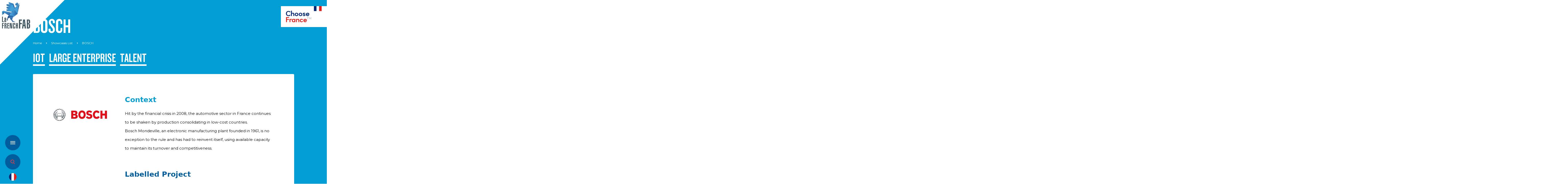

--- FILE ---
content_type: text/html; charset=UTF-8
request_url: https://lafrench-fab.com/showcases/bosch/
body_size: 23029
content:
<!doctype html>
<html id="html">
<html lang="en">
<head><style>img.lazy{min-height:1px}</style><link rel="preload" href="https://lafrench-fab.com/app/plugins/w3-total-cache/pub/js/lazyload.min.js" as="script">
    <meta name="viewport" content="width=device-width, initial-scale=1">

    <title>

                    BOSCH | La French Fab, the Fabulous French Industry! 
            </title>

    <link rel="apple-touch-icon" href="">
    <link rel="icon" href="">



    <!-- Google Tag Manager -->
    <script>(function(w,d,s,l,i){w[l]=w[l]||[];w[l].push({'gtm.start':
    new Date().getTime(),event:'gtm.js'});var f=d.getElementsByTagName(s)[0],
    j=d.createElement(s),dl=l!='dataLayer'?'&l='+l:'';j.async=true;j.src=
    'https://www.googletagmanager.com/gtm.js?id='+i+dl;f.parentNode.insertBefore(j,f);
    })(window,document,'script','dataLayer','GTM-T9ZRSDL2');</script>
    <!-- End Google Tag Manager -->

   <script>
        window.didomiOnReady = window.didomiOnReady || [];
        window.didomiOnReady.push(function (Didomi) {

         var btn = document.getElementById('optout-piano');
         if (!btn) {
           
          return;
         }

         btn.addEventListener('click', function (e) {
         e.preventDefault();

          
         var transaction = Didomi.openCurrentUserStatusTransaction();
         transaction.disablePurpose('audiencem-hJxaeGrR');
         transaction.disableVendor('pianohybr-R3VKC2r4');
         var updated = transaction.commit();
         console.log('Opt-out Piano Didomi, updated ?', updated); // [web:27][web:55]

         // 2) Opt-out côté Piano Analytics
         if (window.pa && pa.consent && typeof pa.consent.setByPurpose === 'function') {
         pa.consent.setByPurpose('AM', 'opt-out'); // AM = mesure d’audience [web:19]
         }

         // 3) Message utilisateur
             var lang = window.location.pathname.includes('/en')
        ? 'Piano Analytics tracking has been deactivated.'
         : 'Le suivi Piano Analytics a été désactivé.';

         alert(lang);
        });

        });
     </script>


    <!-- ============================= -->
    <!-- DIDOMI SCRIPT (mode TEST)     -->
    <!-- Script brut, non modifié      -->
    <!-- ============================= -->
    <script type="text/javascript">
        (function(){
            (function(e,r){
                var t=document.createElement("link");t.rel="preconnect";t.as="script";
                var n=document.createElement("link");n.rel="dns-prefetch";n.as="script";
                var i=document.createElement("script");i.id="spcloader";i.type="text/javascript";i.async=true;i.charset="utf-8";

                var o="https://sdk.privacy-center.org/"+e+"/loader.js?target_type=notice&target="+r;

                t.href="https://sdk.privacy-center.org/";
                n.href="https://sdk.privacy-center.org/";
                i.src=o;

                var s=document.getElementsByTagName("script")[0];
                s.parentNode.insertBefore(t,s);
                s.parentNode.insertBefore(n,s);
                s.parentNode.insertBefore(i,s);
            })("33e8d6a9-739c-4531-a070-e80ab614f98e","zYtFFjac");
        })();
    </script>
    <!-- ============================= -->
    <!-- FIN SCRIPT DIDOMI             -->
    <!-- ============================= -->


    
                <style>
        .youtube-container {
            position: relative;
            width: 100%;
            padding-top: 56.25%;
            z-index: 1;
            background: #fff;
        }

        .youtube-container iframe {
            position: absolute;
            inset: 0;
            width: 100%;
            height: 100%;
             z-index: 1;
             pointer-events:none;
        }

        .video-consent-overlay {
            position: absolute;
            inset: 0;
            background: rgba(255, 255, 255, 0.95);
            border: 2px solid #00008f;
            padding: 2rem;
            display: flex;
            flex-direction: column;
            justify-content: center;
            align-items: center;
            text-align: center;
             z-index: 9999;
             overflow:auto;
             color: #000000ff;
        }
        .wrap-youtube .youtube-container {
            max-width: 1400px;
            width: 100%;
            aspect-ratio: 16 / 9;
        }
        .video-consent-overlay p {
            margin-bottom: 1.5rem;
            color: #000000ff;
            line-height: 1.5;
        }
        .block.hero .video-consent-overlay p {
            color: #000000ff;
        }

        .wrap-youtube {
            position: relative;      
            inset: auto;
            display: flex;
            justify-content: center;
            align-items: center;
            background: none;        
        }
        .video-consent-overlay-accept-button {
            background: #fff;
            border: 2px solid #00008f;
            color: #00008f;
            font-weight: bold;
            padding: 1rem 2rem;
            cursor: pointer;
            text-transform: uppercase;
            transition: background .2s, color .2s;
        }

        .video-consent-overlay-accept-button:hover {
            background: #00008f;
            color: #fff;
        }

        .wrap-youtube {
            position: fixed;
            inset: 0;
            display: flex;
            justify-content: center;
            align-items: center;
            background: rgba(0,0,0,0.5); /* fond semi-transparent plein écran */
        }

        .wrap-youtube .video-wrapper {
            position: relative;
            width: 100%;
            max-width: 800px;   /* largeur max de la fenêtre */
            aspect-ratio: 16 / 9;
            background: #000;
        }

    </style>


    <meta name='robots' content='index, follow, max-image-preview:large, max-snippet:-1, max-video-preview:-1' />

	<!-- This site is optimized with the Yoast SEO plugin v20.6 - https://yoast.com/wordpress/plugins/seo/ -->
	<meta name="description" content="Hit by the financial crisis in 2008, the automotive sector in France continues to be shaken by production consolidating in low-cost." />
	<link rel="canonical" href="https://lafrench-fab.com/showcases/bosch/" />
	<meta property="og:locale" content="en_US" />
	<meta property="og:type" content="article" />
	<meta property="og:title" content="BOSCH - Showcases | La French Fab, the Fabulous French Industry!" />
	<meta property="og:description" content="Hit by the financial crisis in 2008, the automotive sector in France continues to be shaken by production consolidating in low-cost." />
	<meta property="og:url" content="https://lafrench-fab.com/showcases/bosch/" />
	<meta property="og:site_name" content="La French Fab, the Fabulous French Industry!" />
	<meta property="article:modified_time" content="2022-12-22T14:19:41+00:00" />
	<meta name="twitter:card" content="summary_large_image" />
	<meta name="twitter:image" content="https://lafrench-fab.com/app/uploads/2021/03/bosch-logo.svg" />
	<meta name="twitter:site" content="@lafrenchfabtalk" />
	<meta name="twitter:label1" content="Est. reading time" />
	<meta name="twitter:data1" content="1 minute" />
	<script type="application/ld+json" class="yoast-schema-graph">{"@context":"https://schema.org","@graph":[{"@type":"WebPage","@id":"https://lafrench-fab.com/showcases/bosch/","url":"https://lafrench-fab.com/showcases/bosch/","name":"BOSCH - Showcases | La French Fab, the Fabulous French Industry!","isPartOf":{"@id":"https://lafrench-fab.com/#website"},"primaryImageOfPage":{"@id":"https://lafrench-fab.com/showcases/bosch/#primaryimage"},"image":{"@id":"https://lafrench-fab.com/showcases/bosch/#primaryimage"},"thumbnailUrl":"https://lafrench-fab.com/app/uploads/2021/03/bosch-logo.svg","datePublished":"2021-03-31T14:21:42+00:00","dateModified":"2022-12-22T14:19:41+00:00","description":"Hit by the financial crisis in 2008, the automotive sector in France continues to be shaken by production consolidating in low-cost.","breadcrumb":{"@id":"https://lafrench-fab.com/showcases/bosch/#breadcrumb"},"inLanguage":"en-US","potentialAction":[{"@type":"ReadAction","target":["https://lafrench-fab.com/showcases/bosch/"]}]},{"@type":"ImageObject","inLanguage":"en-US","@id":"https://lafrench-fab.com/showcases/bosch/#primaryimage","url":"https://lafrench-fab.com/app/uploads/2021/03/bosch-logo.svg","contentUrl":"https://lafrench-fab.com/app/uploads/2021/03/bosch-logo.svg","width":200,"height":150,"caption":"bosch-logo"},{"@type":"BreadcrumbList","@id":"https://lafrench-fab.com/showcases/bosch/#breadcrumb","itemListElement":[{"@type":"ListItem","position":1,"name":"Home","item":"https://lafrench-fab.com/"},{"@type":"ListItem","position":2,"name":"Showcases","item":"https://lafrench-fab.com/showcases/"},{"@type":"ListItem","position":3,"name":"BOSCH"}]},{"@type":"WebSite","@id":"https://lafrench-fab.com/#website","url":"https://lafrench-fab.com/","name":"La French Fab, the Fabulous French Industry!","description":"The Fabulous French Industry!","publisher":{"@id":"https://lafrench-fab.com/#organization"},"potentialAction":[{"@type":"SearchAction","target":{"@type":"EntryPoint","urlTemplate":"https://lafrench-fab.com/search/{search_term_string}"},"query-input":"required name=search_term_string"}],"inLanguage":"en-US"},{"@type":"Organization","@id":"https://lafrench-fab.com/#organization","name":"La French Fab","url":"https://lafrench-fab.com/","logo":{"@type":"ImageObject","inLanguage":"en-US","@id":"https://lafrench-fab.com/#/schema/logo/image/","url":"https://lafrench-fab.com/app/uploads/2021/03/FRENCHFAB_20200113_TITRE.svg","contentUrl":"https://lafrench-fab.com/app/uploads/2021/03/FRENCHFAB_20200113_TITRE.svg","width":738,"height":697,"caption":"La French Fab"},"image":{"@id":"https://lafrench-fab.com/#/schema/logo/image/"},"sameAs":["https://twitter.com/lafrenchfabtalk","https://www.instagram.com/lafrenchfab/","https://www.linkedin.com/company/la-french-fab/"]}]}</script>
	<!-- / Yoast SEO plugin. -->


<link rel='dns-prefetch' href='//www.youtube.com' />
<link rel="stylesheet" href="https://lafrench-fab.com/wp/wp-includes/css/dist/block-library/style.min.css">
<style id='safe-svg-svg-icon-style-inline-css' type='text/css'>
.safe-svg-cover .safe-svg-inside{display:inline-block;max-width:100%}.safe-svg-cover svg{height:100%;max-height:100%;max-width:100%;width:100%}

</style>
<link rel="stylesheet" href="https://lafrench-fab.com/wp/wp-includes/css/classic-themes.min.css">
<style id='global-styles-inline-css' type='text/css'>
body{--wp--preset--color--black: #000000;--wp--preset--color--cyan-bluish-gray: #abb8c3;--wp--preset--color--white: #ffffff;--wp--preset--color--pale-pink: #f78da7;--wp--preset--color--vivid-red: #cf2e2e;--wp--preset--color--luminous-vivid-orange: #ff6900;--wp--preset--color--luminous-vivid-amber: #fcb900;--wp--preset--color--light-green-cyan: #7bdcb5;--wp--preset--color--vivid-green-cyan: #00d084;--wp--preset--color--pale-cyan-blue: #8ed1fc;--wp--preset--color--vivid-cyan-blue: #0693e3;--wp--preset--color--vivid-purple: #9b51e0;--wp--preset--gradient--vivid-cyan-blue-to-vivid-purple: linear-gradient(135deg,rgba(6,147,227,1) 0%,rgb(155,81,224) 100%);--wp--preset--gradient--light-green-cyan-to-vivid-green-cyan: linear-gradient(135deg,rgb(122,220,180) 0%,rgb(0,208,130) 100%);--wp--preset--gradient--luminous-vivid-amber-to-luminous-vivid-orange: linear-gradient(135deg,rgba(252,185,0,1) 0%,rgba(255,105,0,1) 100%);--wp--preset--gradient--luminous-vivid-orange-to-vivid-red: linear-gradient(135deg,rgba(255,105,0,1) 0%,rgb(207,46,46) 100%);--wp--preset--gradient--very-light-gray-to-cyan-bluish-gray: linear-gradient(135deg,rgb(238,238,238) 0%,rgb(169,184,195) 100%);--wp--preset--gradient--cool-to-warm-spectrum: linear-gradient(135deg,rgb(74,234,220) 0%,rgb(151,120,209) 20%,rgb(207,42,186) 40%,rgb(238,44,130) 60%,rgb(251,105,98) 80%,rgb(254,248,76) 100%);--wp--preset--gradient--blush-light-purple: linear-gradient(135deg,rgb(255,206,236) 0%,rgb(152,150,240) 100%);--wp--preset--gradient--blush-bordeaux: linear-gradient(135deg,rgb(254,205,165) 0%,rgb(254,45,45) 50%,rgb(107,0,62) 100%);--wp--preset--gradient--luminous-dusk: linear-gradient(135deg,rgb(255,203,112) 0%,rgb(199,81,192) 50%,rgb(65,88,208) 100%);--wp--preset--gradient--pale-ocean: linear-gradient(135deg,rgb(255,245,203) 0%,rgb(182,227,212) 50%,rgb(51,167,181) 100%);--wp--preset--gradient--electric-grass: linear-gradient(135deg,rgb(202,248,128) 0%,rgb(113,206,126) 100%);--wp--preset--gradient--midnight: linear-gradient(135deg,rgb(2,3,129) 0%,rgb(40,116,252) 100%);--wp--preset--duotone--dark-grayscale: url('#wp-duotone-dark-grayscale');--wp--preset--duotone--grayscale: url('#wp-duotone-grayscale');--wp--preset--duotone--purple-yellow: url('#wp-duotone-purple-yellow');--wp--preset--duotone--blue-red: url('#wp-duotone-blue-red');--wp--preset--duotone--midnight: url('#wp-duotone-midnight');--wp--preset--duotone--magenta-yellow: url('#wp-duotone-magenta-yellow');--wp--preset--duotone--purple-green: url('#wp-duotone-purple-green');--wp--preset--duotone--blue-orange: url('#wp-duotone-blue-orange');--wp--preset--font-size--small: 13px;--wp--preset--font-size--medium: 20px;--wp--preset--font-size--large: 36px;--wp--preset--font-size--x-large: 42px;--wp--preset--spacing--20: 0.44rem;--wp--preset--spacing--30: 0.67rem;--wp--preset--spacing--40: 1rem;--wp--preset--spacing--50: 1.5rem;--wp--preset--spacing--60: 2.25rem;--wp--preset--spacing--70: 3.38rem;--wp--preset--spacing--80: 5.06rem;--wp--preset--shadow--natural: 6px 6px 9px rgba(0, 0, 0, 0.2);--wp--preset--shadow--deep: 12px 12px 50px rgba(0, 0, 0, 0.4);--wp--preset--shadow--sharp: 6px 6px 0px rgba(0, 0, 0, 0.2);--wp--preset--shadow--outlined: 6px 6px 0px -3px rgba(255, 255, 255, 1), 6px 6px rgba(0, 0, 0, 1);--wp--preset--shadow--crisp: 6px 6px 0px rgba(0, 0, 0, 1);}:where(.is-layout-flex){gap: 0.5em;}body .is-layout-flow > .alignleft{float: left;margin-inline-start: 0;margin-inline-end: 2em;}body .is-layout-flow > .alignright{float: right;margin-inline-start: 2em;margin-inline-end: 0;}body .is-layout-flow > .aligncenter{margin-left: auto !important;margin-right: auto !important;}body .is-layout-constrained > .alignleft{float: left;margin-inline-start: 0;margin-inline-end: 2em;}body .is-layout-constrained > .alignright{float: right;margin-inline-start: 2em;margin-inline-end: 0;}body .is-layout-constrained > .aligncenter{margin-left: auto !important;margin-right: auto !important;}body .is-layout-constrained > :where(:not(.alignleft):not(.alignright):not(.alignfull)){max-width: var(--wp--style--global--content-size);margin-left: auto !important;margin-right: auto !important;}body .is-layout-constrained > .alignwide{max-width: var(--wp--style--global--wide-size);}body .is-layout-flex{display: flex;}body .is-layout-flex{flex-wrap: wrap;align-items: center;}body .is-layout-flex > *{margin: 0;}:where(.wp-block-columns.is-layout-flex){gap: 2em;}.has-black-color{color: var(--wp--preset--color--black) !important;}.has-cyan-bluish-gray-color{color: var(--wp--preset--color--cyan-bluish-gray) !important;}.has-white-color{color: var(--wp--preset--color--white) !important;}.has-pale-pink-color{color: var(--wp--preset--color--pale-pink) !important;}.has-vivid-red-color{color: var(--wp--preset--color--vivid-red) !important;}.has-luminous-vivid-orange-color{color: var(--wp--preset--color--luminous-vivid-orange) !important;}.has-luminous-vivid-amber-color{color: var(--wp--preset--color--luminous-vivid-amber) !important;}.has-light-green-cyan-color{color: var(--wp--preset--color--light-green-cyan) !important;}.has-vivid-green-cyan-color{color: var(--wp--preset--color--vivid-green-cyan) !important;}.has-pale-cyan-blue-color{color: var(--wp--preset--color--pale-cyan-blue) !important;}.has-vivid-cyan-blue-color{color: var(--wp--preset--color--vivid-cyan-blue) !important;}.has-vivid-purple-color{color: var(--wp--preset--color--vivid-purple) !important;}.has-black-background-color{background-color: var(--wp--preset--color--black) !important;}.has-cyan-bluish-gray-background-color{background-color: var(--wp--preset--color--cyan-bluish-gray) !important;}.has-white-background-color{background-color: var(--wp--preset--color--white) !important;}.has-pale-pink-background-color{background-color: var(--wp--preset--color--pale-pink) !important;}.has-vivid-red-background-color{background-color: var(--wp--preset--color--vivid-red) !important;}.has-luminous-vivid-orange-background-color{background-color: var(--wp--preset--color--luminous-vivid-orange) !important;}.has-luminous-vivid-amber-background-color{background-color: var(--wp--preset--color--luminous-vivid-amber) !important;}.has-light-green-cyan-background-color{background-color: var(--wp--preset--color--light-green-cyan) !important;}.has-vivid-green-cyan-background-color{background-color: var(--wp--preset--color--vivid-green-cyan) !important;}.has-pale-cyan-blue-background-color{background-color: var(--wp--preset--color--pale-cyan-blue) !important;}.has-vivid-cyan-blue-background-color{background-color: var(--wp--preset--color--vivid-cyan-blue) !important;}.has-vivid-purple-background-color{background-color: var(--wp--preset--color--vivid-purple) !important;}.has-black-border-color{border-color: var(--wp--preset--color--black) !important;}.has-cyan-bluish-gray-border-color{border-color: var(--wp--preset--color--cyan-bluish-gray) !important;}.has-white-border-color{border-color: var(--wp--preset--color--white) !important;}.has-pale-pink-border-color{border-color: var(--wp--preset--color--pale-pink) !important;}.has-vivid-red-border-color{border-color: var(--wp--preset--color--vivid-red) !important;}.has-luminous-vivid-orange-border-color{border-color: var(--wp--preset--color--luminous-vivid-orange) !important;}.has-luminous-vivid-amber-border-color{border-color: var(--wp--preset--color--luminous-vivid-amber) !important;}.has-light-green-cyan-border-color{border-color: var(--wp--preset--color--light-green-cyan) !important;}.has-vivid-green-cyan-border-color{border-color: var(--wp--preset--color--vivid-green-cyan) !important;}.has-pale-cyan-blue-border-color{border-color: var(--wp--preset--color--pale-cyan-blue) !important;}.has-vivid-cyan-blue-border-color{border-color: var(--wp--preset--color--vivid-cyan-blue) !important;}.has-vivid-purple-border-color{border-color: var(--wp--preset--color--vivid-purple) !important;}.has-vivid-cyan-blue-to-vivid-purple-gradient-background{background: var(--wp--preset--gradient--vivid-cyan-blue-to-vivid-purple) !important;}.has-light-green-cyan-to-vivid-green-cyan-gradient-background{background: var(--wp--preset--gradient--light-green-cyan-to-vivid-green-cyan) !important;}.has-luminous-vivid-amber-to-luminous-vivid-orange-gradient-background{background: var(--wp--preset--gradient--luminous-vivid-amber-to-luminous-vivid-orange) !important;}.has-luminous-vivid-orange-to-vivid-red-gradient-background{background: var(--wp--preset--gradient--luminous-vivid-orange-to-vivid-red) !important;}.has-very-light-gray-to-cyan-bluish-gray-gradient-background{background: var(--wp--preset--gradient--very-light-gray-to-cyan-bluish-gray) !important;}.has-cool-to-warm-spectrum-gradient-background{background: var(--wp--preset--gradient--cool-to-warm-spectrum) !important;}.has-blush-light-purple-gradient-background{background: var(--wp--preset--gradient--blush-light-purple) !important;}.has-blush-bordeaux-gradient-background{background: var(--wp--preset--gradient--blush-bordeaux) !important;}.has-luminous-dusk-gradient-background{background: var(--wp--preset--gradient--luminous-dusk) !important;}.has-pale-ocean-gradient-background{background: var(--wp--preset--gradient--pale-ocean) !important;}.has-electric-grass-gradient-background{background: var(--wp--preset--gradient--electric-grass) !important;}.has-midnight-gradient-background{background: var(--wp--preset--gradient--midnight) !important;}.has-small-font-size{font-size: var(--wp--preset--font-size--small) !important;}.has-medium-font-size{font-size: var(--wp--preset--font-size--medium) !important;}.has-large-font-size{font-size: var(--wp--preset--font-size--large) !important;}.has-x-large-font-size{font-size: var(--wp--preset--font-size--x-large) !important;}
.wp-block-navigation a:where(:not(.wp-element-button)){color: inherit;}
:where(.wp-block-columns.is-layout-flex){gap: 2em;}
.wp-block-pullquote{font-size: 1.5em;line-height: 1.6;}
</style>
<link rel="stylesheet" href="https://lafrench-fab.com/app/plugins/contact-form-7/includes/css/styles.css">
<link rel="stylesheet" href="https://lafrench-fab.com/app/plugins/yet-another-related-posts-plugin/style/styles_thumbnails.css">
<style id='yarpp-thumbnails-inline-css' type='text/css'>
.yarpp-thumbnails-horizontal .yarpp-thumbnail {width: 160px;height: 200px;margin: 5px;margin-left: 0px;}.yarpp-thumbnail > img, .yarpp-thumbnail-default {width: 150px;height: 150px;margin: 5px;}.yarpp-thumbnails-horizontal .yarpp-thumbnail-title {margin: 7px;margin-top: 0px;width: 150px;}.yarpp-thumbnail-default > img {min-height: 150px;min-width: 150px;}
</style>
<link rel="stylesheet" href="https://lafrench-fab.com/app/themes/twn-theme/dist/css/app.fcbd4db59b6b8aa306fa.css">
<script type="text/javascript">
(function(url){
	if(/(?:Chrome\/26\.0\.1410\.63 Safari\/537\.31|WordfenceTestMonBot)/.test(navigator.userAgent)){ return; }
	var addEvent = function(evt, handler) {
		if (window.addEventListener) {
			document.addEventListener(evt, handler, false);
		} else if (window.attachEvent) {
			document.attachEvent('on' + evt, handler);
		}
	};
	var removeEvent = function(evt, handler) {
		if (window.removeEventListener) {
			document.removeEventListener(evt, handler, false);
		} else if (window.detachEvent) {
			document.detachEvent('on' + evt, handler);
		}
	};
	var evts = 'contextmenu dblclick drag dragend dragenter dragleave dragover dragstart drop keydown keypress keyup mousedown mousemove mouseout mouseover mouseup mousewheel scroll'.split(' ');
	var logHuman = function() {
		if (window.wfLogHumanRan) { return; }
		window.wfLogHumanRan = true;
		var wfscr = document.createElement('script');
		wfscr.type = 'text/javascript';
		wfscr.async = true;
		wfscr.src = url + '&r=' + Math.random();
		(document.getElementsByTagName('head')[0]||document.getElementsByTagName('body')[0]).appendChild(wfscr);
		for (var i = 0; i < evts.length; i++) {
			removeEvent(evts[i], logHuman);
		}
	};
	for (var i = 0; i < evts.length; i++) {
		addEvent(evts[i], logHuman);
	}
})('//lafrench-fab.com/?wordfence_lh=1&hid=274CED3C024ABDF6664A257D34D12B90');
</script><style type="text/css">.broken_link, a.broken_link {
	text-decoration: line-through;
}</style><link rel="icon" href="https://lafrench-fab.com/app/uploads/2024/07/cropped-FFB_LOGO_CMJN-32x32.png" sizes="32x32" />
<link rel="icon" href="https://lafrench-fab.com/app/uploads/2024/07/cropped-FFB_LOGO_CMJN-192x192.png" sizes="192x192" />
<link rel="apple-touch-icon" href="https://lafrench-fab.com/app/uploads/2024/07/cropped-FFB_LOGO_CMJN-180x180.png" />
<meta name="msapplication-TileImage" content="https://lafrench-fab.com/app/uploads/2024/07/cropped-FFB_LOGO_CMJN-270x270.png" />

</head>

<body id="body" class="w-full">
    
    <header id="header" class="text-gray-600 body-font fixed w-full top-0 mt-10" style="z-index:1000" >

        <div id="searchButton" class="search-button" reveal="has-enter">
        <span>
            <span class='logo-search-svg'><svg width="19" height="20" viewBox="0 0 19 20" fill="none" xmlns="http://www.w3.org/2000/svg">
<path d="M8.35165 2.58699C7.21583 2.58699 6.10551 2.92067 5.16111 3.54584C4.21671 4.17101 3.48063 5.05958 3.04597 6.0992C2.61131 7.13882 2.49758 8.28279 2.71917 9.38644C2.94076 10.4901 3.48771 11.5039 4.29086 12.2996C5.09401 13.0952 6.11728 13.6371 7.23128 13.8566C8.34528 14.0762 9.49997 13.9635 10.5493 13.5329C11.5987 13.1023 12.4956 12.373 13.1266 11.4374C13.7577 10.5018 14.0945 9.40175 14.0945 8.27648C14.0945 7.52932 13.9459 6.78948 13.6573 6.0992C13.3687 5.40892 12.9457 4.78172 12.4124 4.2534C11.8792 3.72508 11.2461 3.306 10.5493 3.02007C9.85259 2.73415 9.10581 2.58699 8.35165 2.58699ZM14.2668 13.6701L18.3557 17.7096C18.5719 17.9239 18.6934 18.2145 18.6934 18.5176C18.6934 18.8206 18.5719 19.1112 18.3557 19.3255C18.1394 19.5397 17.846 19.6601 17.5402 19.6601C17.2343 19.6601 16.941 19.5397 16.7247 19.3255L12.475 15.1039C10.7311 16.1374 8.65692 16.4783 6.66959 16.0581C4.68225 15.638 2.92924 14.4878 1.76315 12.8391C0.597053 11.1903 0.104391 9.16529 0.384258 7.17126C0.664124 5.17724 1.69576 3.36217 3.27165 2.09115C4.84754 0.820133 6.85077 0.187452 8.87842 0.32037C10.9061 0.453288 12.8077 1.34194 14.2008 2.80759C15.5939 4.27324 16.3752 6.20714 16.3874 8.22031C16.3996 10.2335 15.642 12.1766 14.2668 13.6587V13.6701Z" fill="#F43D3D"/>
</svg>
</span>
        </span>
    </div>

    <div id="menuButton" class=" hamburger hamburger--boring"  reveal="has-enter">
          <span class="hamburger-box is-active">
            <span class="hamburger-inner"></span>
          </span>
    </div>

    <a href="/" id="logoApp" class="logo-menu" reveal="has-enter">
        <span>
            <span class='logo-menu-svg'><svg viewBox="0 0 739 698" fill="none" xmlns="http://www.w3.org/2000/svg">
<path d="M0.000488281 382.971V525.778H48.2832V507.122H21.2392V382.971H0.000488281Z" fill="#435660"/>
<path d="M89.954 466.403C84.5513 469.622 80.7433 472.015 80.7433 478.044V506.922C81.1406 509.323 82.742 510.938 85.3553 510.736C87.9473 510.338 89.954 508.72 89.954 506.118V466.403ZM109.198 525.778H91.1566C89.954 523.379 89.954 520.568 89.954 517.943H89.5526C85.5473 524.584 82.5406 527.184 74.5206 527.184C66.1206 527.184 61.502 522.584 61.502 513.943V475.434C61.502 452.162 89.3606 464.403 89.3606 435.123C89.3606 431.703 90.1566 423.68 85.5473 423.68C79.9486 423.68 80.9446 432.922 80.9446 436.919V451.967H61.502V428.903C61.502 417.064 70.7206 409.66 85.3553 409.66C99.9833 409.66 109.198 417.064 109.198 428.903V525.778Z" fill="#435660"/>
<path d="M0 694.895V552.081H47.6813V570.731H21.2387V607.433H46.6773V626.096H21.2387V694.895H0Z" fill="#435660"/>
<path d="M84.3447 611.236H88.3647C95.7687 611.236 97.3767 607.241 97.3767 602.029V576.153C97.3767 570.731 94.162 569.136 89.3607 569.136H84.3447V611.236ZM63.1167 694.895V552.081H91.1567C108.191 552.081 118.605 558.095 118.605 576.553V596.811C118.605 607.433 115.595 616.264 97.57 618.277V618.676C106.987 619.875 117.003 623.077 117.805 636.116C119.013 655.173 117.805 675.224 121.209 694.895H99.982C96.37 678.456 97.3767 656.987 97.3767 640.331C97.3767 631.711 94.162 628.304 84.3447 628.708V694.895H63.1167Z" fill="#435660"/>
<path d="M138.438 694.895V552.081H185.728V570.731H159.686V607.433H184.717V626.096H159.686V676.236H186.118V694.895H138.438Z" fill="#435660"/>
<path d="M234.014 552.081L240.023 593.193C244.836 619.681 248.228 647.15 250.039 674.034H250.843V666.406C251.043 652.567 250.239 638.518 250.239 624.686V552.081H267.672V694.894H236.212L226.2 623.483C222.807 605.831 221.599 589.801 219.795 572.931H218.996C218.996 579.153 219.387 585.363 219.588 591.406V694.894H202.152V552.081H234.014Z" fill="#435660"/>
<path d="M321.763 604.23V575.146C321.763 567.929 319.564 566.318 315.367 566.318C310.948 566.318 308.743 567.929 308.743 575.146V671.824C308.743 679.049 310.948 680.644 315.367 680.644C319.564 680.644 321.763 679.049 321.763 671.824V640.936H343V673.632C343 692.285 328.385 697.698 315.151 697.698C302.132 697.698 287.505 692.285 287.505 673.632V573.35C287.505 554.694 302.132 549.27 315.151 549.27C328.385 549.27 343 554.694 343 573.35V604.23H321.763Z" fill="#435660"/>
<path d="M362.836 694.895V552.081H384.079V606.84H395.889V552.081H417.129V694.895H395.889V625.483H384.079V694.895H362.836Z" fill="#435660"/>
<path d="M196.3 402.428L221.774 458.925L266.052 462.419L282.904 407.248L196.3 402.428Z" fill="url(#paint0_linear)"/>
<path d="M221.773 458.925L289.913 523.848H308.029L266.052 462.419L221.773 458.925Z" fill="url(#paint1_linear)"/>
<path d="M260.625 523.848H289.913L273.979 508.667L260.625 523.848Z" fill="url(#paint2_linear)"/>
<path d="M291.585 499.788L308.029 523.848H352.716L291.585 499.788Z" fill="url(#paint3_linear)"/>
<path d="M178.111 349.481L151.958 382.987L136.827 446.854L121.731 440.815L148.302 508.666L151.018 452.59L165.815 421.189L201.342 413.606L196.3 402.427L201.658 364.455L178.111 349.481Z" fill="#23548F"/>
<path d="M176.487 43.5534L237.864 85.8254L176.487 69.16V105.089L220.091 146.888L175.796 134.863V174.092L281.982 229.747L341.346 161.059L300.895 44.4694L176.487 6.10352e-05V43.5534Z" fill="url(#paint4_linear)"/>
<path d="M339.403 200.089L408.29 313.48L426.109 131.873L390.465 98.3987L339.403 200.089Z" fill="url(#paint5_linear)"/>
<path d="M208.011 319.42L303.907 358.315L408.289 313.48L339.403 200.089L208.011 319.42Z" fill="url(#paint6_linear)"/>
<path d="M303.907 358.315L282.904 407.248L408.29 313.48L303.907 358.315Z" fill="url(#paint7_linear)"/>
<path d="M208.011 319.42L339.403 200.089L324.697 168.023L208.011 319.42Z" fill="url(#paint8_linear)"/>
<path d="M324.698 168.023L339.403 200.089L390.466 98.3987L324.698 168.023Z" fill="url(#paint9_linear)"/>
<path d="M196.3 402.428L282.904 407.248L303.907 358.315L208.011 319.42L196.3 402.428Z" fill="url(#paint10_linear)"/>
<path d="M390.466 98.3986L426.11 131.873L451.566 99.3373L408.29 80.108L390.466 98.3986Z" fill="url(#paint11_linear)"/>
<path d="M426.11 131.873L408.29 313.48L451.566 99.3373L426.11 131.873Z" fill="url(#paint12_linear)"/>
<path d="M408.29 80.108L451.566 99.3373L429.928 50.6067L408.29 80.108Z" fill="url(#paint13_linear)"/>
<path d="M429.928 50.6066L440.748 74.9733L462.598 42.2773L429.928 50.6066Z" fill="url(#paint14_linear)"/>
<path d="M440.748 74.9733L451.565 99.3373L471.932 98.3986L440.748 74.9733Z" fill="url(#paint15_linear)"/>
<path d="M383.678 28.8027L353.974 33.1281L408.29 80.108L429.928 50.6067L393.859 6.99866L383.678 28.8027Z" fill="url(#paint16_linear)"/>
<path d="M353.973 61.124L334.456 74.9733L390.465 98.3987L408.289 80.108L353.973 33.1281V61.124Z" fill="url(#paint17_linear)"/>
<path d="M433.826 74.9725C433.826 79.2338 430.371 82.6898 426.109 82.6898C421.847 82.6898 418.393 79.2338 418.393 74.9725C418.393 70.7112 421.847 67.2552 426.109 67.2552C430.371 67.2552 433.826 70.7112 433.826 74.9725Z" fill="white"/>
<path d="M118.702 91.672L197.828 126.895H118.702V162.821L174.915 192.784H117.815V232.011L254.703 258.84L324.698 168.023L279.084 68.4267L118.702 57.732V91.672Z" fill="url(#paint18_linear)"/>
<path d="M118.702 57.732L279.084 68.4266L274.215 63.08L118.702 57.732Z" fill="url(#paint19_linear)"/>
<path d="M118.702 126.895H197.828L184.386 120.911L118.702 126.895Z" fill="url(#paint20_linear)"/>
<path d="M117.815 192.784H174.915L166.696 188.403L117.815 192.784Z" fill="url(#paint21_linear)"/>
<path d="M0.000488281 248.257L201.658 364.455L208.011 319.42L36.1245 229.716L0.000488281 248.257Z" fill="url(#paint22_linear)"/>
<path d="M36.124 229.716L208.011 319.42L240.372 277.433L36.124 229.716Z" fill="url(#paint23_linear)"/>
<path d="M0.000488281 355.851L51.1325 277.72L0.000488281 248.257V355.851Z" fill="url(#paint24_linear)"/>
<path d="M34.3906 303.304L41.0493 332.436L60.932 283.366L51.132 277.72L34.3906 303.304Z" fill="#23548F"/>
<path d="M0 248.256L51.1333 277.72L44.1493 288.392L0 248.256Z" fill="#23548F"/>
<path d="M445.304 695.976V459.117H521.743V490.052H477.882V550.929H520.088V581.871H477.882V695.976H445.304Z" fill="#435660"/>
<path d="M586.357 600.833L579.045 502.366H576.719L568.083 600.833H586.357ZM554.774 459.117H602.317L629.235 695.975H596.322L589.674 631.777H564.757L557.113 695.975H527.859L554.774 459.117Z" fill="#425865"/>
<path d="M683.918 667.708H690.895C700.861 667.708 705.518 663.713 705.518 649.077V604.16C705.518 589.524 700.861 585.533 690.895 585.533H683.918V667.708ZM683.918 557.259H691.89C700.861 557.259 704.514 553.261 704.514 539.62V503.693C704.514 490.052 700.861 486.064 691.89 486.064H683.918V557.259ZM651.341 459.117H695.887C724.137 459.117 737.098 476.407 737.098 501.703V539.288C736.763 559.913 724.799 566.239 704.526 570.893V571.56C726.799 575.883 738.093 581.871 738.093 608.483V646.076C738.093 674.356 725.131 695.979 695.559 695.979H651.341V459.117Z" fill="#425865"/>
<defs>
<linearGradient id="paint0_linear" x1="234.782" y1="368.695" x2="245.338" y2="447.865" gradientUnits="userSpaceOnUse">
<stop stop-color="#42A2D8"/>
<stop offset="1" stop-color="#2A61A5"/>
</linearGradient>
<linearGradient id="paint1_linear" x1="252.708" y1="406.029" x2="266.021" y2="499.222" gradientUnits="userSpaceOnUse">
<stop stop-color="#42A2D8"/>
<stop offset="1" stop-color="#2A61A5"/>
</linearGradient>
<linearGradient id="paint2_linear" x1="275.269" y1="455.473" x2="275.269" y2="525.453" gradientUnits="userSpaceOnUse">
<stop stop-color="#42A2D8"/>
<stop offset="1" stop-color="#2A61A5"/>
</linearGradient>
<linearGradient id="paint3_linear" x1="322.151" y1="455.473" x2="322.151" y2="525.453" gradientUnits="userSpaceOnUse">
<stop stop-color="#42A2D8"/>
<stop offset="1" stop-color="#2A61A5"/>
</linearGradient>
<linearGradient id="paint4_linear" x1="175.797" y1="114.873" x2="341.348" y2="114.873" gradientUnits="userSpaceOnUse">
<stop stop-color="#42A2D8"/>
<stop offset="1" stop-color="#2A61A5"/>
</linearGradient>
<linearGradient id="paint5_linear" x1="399.388" y1="205.939" x2="491.181" y2="206.509" gradientUnits="userSpaceOnUse">
<stop stop-color="#42A2D8"/>
<stop offset="1" stop-color="#2A61A5"/>
</linearGradient>
<linearGradient id="paint6_linear" x1="252.45" y1="261.203" x2="403.78" y2="300.562" gradientUnits="userSpaceOnUse">
<stop stop-color="#42A2D8"/>
<stop offset="1" stop-color="#2A61A5"/>
</linearGradient>
<linearGradient id="paint7_linear" x1="282.903" y1="360.365" x2="408.287" y2="360.365" gradientUnits="userSpaceOnUse">
<stop stop-color="#42A2D8"/>
<stop offset="1" stop-color="#2A61A5"/>
</linearGradient>
<linearGradient id="paint8_linear" x1="324.378" y1="210.005" x2="239.997" y2="259.037" gradientUnits="userSpaceOnUse">
<stop stop-color="#42A2D8"/>
<stop offset="1" stop-color="#2A61A5"/>
</linearGradient>
<linearGradient id="paint9_linear" x1="324.698" y1="149.244" x2="390.466" y2="149.244" gradientUnits="userSpaceOnUse">
<stop stop-color="#42A2D8"/>
<stop offset="1" stop-color="#2A61A5"/>
</linearGradient>
<linearGradient id="paint10_linear" x1="254.477" y1="332.802" x2="249.049" y2="391.829" gradientUnits="userSpaceOnUse">
<stop stop-color="#42A2D8"/>
<stop offset="1" stop-color="#2A61A5"/>
</linearGradient>
<linearGradient id="paint11_linear" x1="390.466" y1="105.991" x2="451.567" y2="105.991" gradientUnits="userSpaceOnUse">
<stop stop-color="#42A2D8"/>
<stop offset="1" stop-color="#2A61A5"/>
</linearGradient>
<linearGradient id="paint12_linear" x1="485.366" y1="269.3" x2="417.52" y2="192.331" gradientUnits="userSpaceOnUse">
<stop stop-color="#42A2D8"/>
<stop offset="1" stop-color="#2A61A5"/>
</linearGradient>
<linearGradient id="paint13_linear" x1="408.286" y1="74.9722" x2="451.566" y2="74.9722" gradientUnits="userSpaceOnUse">
<stop stop-color="#42A2D8"/>
<stop offset="1" stop-color="#2A61A5"/>
</linearGradient>
<linearGradient id="paint14_linear" x1="429.928" y1="58.6243" x2="462.6" y2="58.6243" gradientUnits="userSpaceOnUse">
<stop stop-color="#42A2D8"/>
<stop offset="1" stop-color="#2A61A5"/>
</linearGradient>
<linearGradient id="paint15_linear" x1="440.745" y1="87.1548" x2="471.932" y2="87.1548" gradientUnits="userSpaceOnUse">
<stop stop-color="#42A2D8"/>
<stop offset="1" stop-color="#2A61A5"/>
</linearGradient>
<linearGradient id="paint16_linear" x1="353.977" y1="43.5534" x2="429.928" y2="43.5534" gradientUnits="userSpaceOnUse">
<stop stop-color="#41A0D8"/>
<stop offset="0.999782" stop-color="#3071AF"/>
<stop offset="1" stop-color="#3071AF"/>
</linearGradient>
<linearGradient id="paint17_linear" x1="334.456" y1="65.7636" x2="408.286" y2="65.7636" gradientUnits="userSpaceOnUse">
<stop stop-color="#42A2D8"/>
<stop offset="1" stop-color="#2A61A5"/>
</linearGradient>
<linearGradient id="paint18_linear" x1="239.182" y1="164.988" x2="68.8512" y2="103.234" gradientUnits="userSpaceOnUse">
<stop stop-color="#42A2D8"/>
<stop offset="1" stop-color="#2A61A5"/>
</linearGradient>
<linearGradient id="paint19_linear" x1="118.702" y1="63.0804" x2="279.084" y2="63.0804" gradientUnits="userSpaceOnUse">
<stop stop-color="#42A2D8"/>
<stop offset="1" stop-color="#2A61A5"/>
</linearGradient>
<linearGradient id="paint20_linear" x1="118.702" y1="123.902" x2="197.828" y2="123.902" gradientUnits="userSpaceOnUse">
<stop stop-color="#42A2D8"/>
<stop offset="1" stop-color="#2A61A5"/>
</linearGradient>
<linearGradient id="paint21_linear" x1="117.814" y1="190.593" x2="174.915" y2="190.593" gradientUnits="userSpaceOnUse">
<stop stop-color="#42A2D8"/>
<stop offset="1" stop-color="#2A61A5"/>
</linearGradient>
<linearGradient id="paint22_linear" x1="0.000569615" y1="297.085" x2="208.012" y2="297.085" gradientUnits="userSpaceOnUse">
<stop stop-color="#42A2D8"/>
<stop offset="1" stop-color="#2A61A5"/>
</linearGradient>
<linearGradient id="paint23_linear" x1="36.1241" y1="274.567" x2="240.372" y2="274.567" gradientUnits="userSpaceOnUse">
<stop stop-color="#42A2D8"/>
<stop offset="1" stop-color="#2A61A5"/>
</linearGradient>
<linearGradient id="paint24_linear" x1="0.000569615" y1="302.054" x2="51.1333" y2="302.054" gradientUnits="userSpaceOnUse">
<stop stop-color="#42A2D8"/>
<stop offset="1" stop-color="#2A61A5"/>
</linearGradient>
</defs>
</svg>
</span>
        </span>
    </a>

    <a href="https://www.lafrenchfab.fr/" target="_blank" id="flagFR" class="flag-menu" reveal="has-enter">
        <span>
            <span class='flag-fr'><svg viewBox="0 0 25 25" fill="none" xmlns="http://www.w3.org/2000/svg">
    <path d="M24.8789 -1.40308H-0.432617L-0.432265 28.6455H24.8789V-1.40308Z" fill="white"/>
    <path d="M8.04244 -1.40308H-0.436523V28.6921H8.04244V-1.40308Z" fill="#002776"/>
    <path d="M25.0004 -1.40308H16.5215V28.6921H25.0004V-1.40308Z" fill="#E22019"/>
</svg>
</span>
        </span>
    </a>

    <a href="https://investinfrance.fr/" target="_blank" id="chooseFrLogo" class="logo-chooseFrance" reveal="has-enter">
        <span>
            <span class='logo-choose-france-svg'><svg viewBox="0 0 121 55" fill="none" xmlns="http://www.w3.org/2000/svg">
<path d="M121 0H0V55H121V0Z" fill="white"/>
<path d="M93.7871 0H86.9839V12.9613H93.7871V0Z" fill="#002776"/>
<path d="M107.394 0H100.59V12.9613H107.394V0Z" fill="#E22019"/>
<path d="M13.6064 29.0083H21.7523V31.0158H15.9805V34.1297H21.3707V36.1205H15.9805V42.0386H13.6064V29.0083Z" fill="#E22019"/>
<path d="M25.1112 36.5685V42.0351H22.833V33.7139H24.9213V34.6729C25.53 33.8576 26.4401 33.533 27.4089 33.533C27.8155 33.5332 28.2194 33.5962 28.6048 33.7195V35.7103C28.2104 35.5453 27.7828 35.465 27.3522 35.4752C26.3266 35.4696 25.5672 35.8315 25.1112 36.5685Z" fill="#E22019"/>
<path d="M35.6658 41.2773C35.0395 41.8744 34.2958 42.2102 33.1802 42.2102C30.6358 42.2102 28.9468 40.3445 28.9468 37.8668C28.9468 35.3891 30.6358 33.5234 33.1802 33.5234C33.6421 33.5062 34.1026 33.5828 34.5312 33.7482C34.9597 33.9135 35.3465 34.1637 35.6658 34.4823V33.7137H37.944V42.0386H35.6658V41.2773ZM33.5599 40.2829C33.9967 40.2981 34.4286 40.1915 34.8027 39.9761C35.1768 39.7606 35.4768 39.4458 35.6658 39.0702V36.682C35.4768 36.3064 35.1768 35.9916 34.8027 35.7762C34.4286 35.5607 33.9967 35.4541 33.5599 35.4693C32.1174 35.4693 31.225 36.5179 31.225 37.8761C31.225 39.2344 32.1174 40.2829 33.5599 40.2829Z" fill="#E22019"/>
<path d="M42.2367 36.645V42.0389H39.9585V33.7139H42.2367V34.6916C42.863 33.8949 43.7555 33.533 44.9768 33.533C47.2745 33.533 48.4508 34.8726 48.4508 37.2253V42.0389H46.1648V37.7122C46.1648 36.2196 45.425 35.4733 44.2076 35.4733C43.7938 35.4582 43.3847 35.5617 43.0333 35.7706C42.682 35.9795 42.4044 36.2841 42.2367 36.645V36.645Z" fill="#E22019"/>
<path d="M54.4437 40.2832C55.4868 40.2832 56.2267 39.7403 56.759 38.9081L58.3346 40.3019C57.4225 41.5855 55.9859 42.2198 54.4045 42.2198C51.7466 42.2198 49.8481 40.4455 49.8481 37.8764C49.8481 35.3073 51.7466 33.533 54.4045 33.533C55.9703 33.533 57.4225 34.1654 58.3346 35.4509L56.759 36.8446C56.2267 36.0125 55.4868 35.4696 54.4437 35.4696C52.9992 35.4696 52.1263 36.4827 52.1263 37.8764C52.1263 39.2701 52.9992 40.2832 54.4437 40.2832Z" fill="#E22019"/>
<path d="M63.9338 42.2198C61.2759 42.2198 59.3774 40.4455 59.3774 37.8951C59.3774 35.3054 61.2955 33.533 63.9338 33.533C66.5349 33.533 68.4354 35.2513 68.4354 37.8036C68.4354 38.1115 68.4354 38.257 68.4177 38.5275H61.732C61.9609 39.578 62.7771 40.2832 64.0101 40.2832C64.5119 40.2804 65.004 40.1519 65.4372 39.9105C65.8704 39.6692 66.2294 39.3235 66.4782 38.9081L67.8639 40.3019C66.9538 41.5855 65.5113 42.2198 63.9338 42.2198ZM61.7809 36.8988H66.073C65.7873 35.867 65.0474 35.3782 63.9651 35.3782C62.7771 35.3782 62.0549 35.9584 61.7887 36.8988H61.7809Z" fill="#E22019"/>
<path d="M73.4476 30.1633H71.4787V34.671H70.1086V30.1633H68.1279V29.0066H73.4476V30.1633ZM78.8162 31.5421L77.2504 34.7027H77.0821L75.4987 31.5421V34.671H74.1287V29.0066H75.4753L77.1741 32.4246L78.8749 29.0066H80.1706V34.671H78.8005L78.8162 31.5421Z" fill="#D1D4D3"/>
<path d="M20.2512 24.1835C20.9701 24.1853 21.6774 24.0115 22.3058 23.6787C22.9342 23.3458 23.4626 22.8651 23.8408 22.2824L25.4731 23.7749C24.2772 25.3683 22.3963 26.1649 20.3276 26.1649C16.2175 26.1649 13.3228 23.3962 13.3228 19.4688C13.3228 15.5415 16.2077 12.7727 20.3276 12.7727C22.3963 12.7727 24.2772 13.5694 25.4731 15.1608L23.8408 16.6534C23.4625 16.0709 22.934 15.5904 22.3056 15.2579C21.6772 14.9254 20.9699 14.752 20.2512 14.7541C17.4603 14.7541 15.6949 16.8064 15.6949 19.4595C15.6949 22.1126 17.4603 24.1835 20.2512 24.1835Z" fill="#002776"/>
<path d="M29.0799 20.5997V25.9935H26.8018V12.0583H29.0799V18.6463C29.7062 17.8496 30.5987 17.4876 31.82 17.4876C34.1178 17.4876 35.296 18.8254 35.296 21.1799V25.9935H33.01V21.6669C33.01 20.1743 32.2682 19.428 31.0528 19.428C30.6387 19.4127 30.2293 19.5162 29.8776 19.7251C29.5259 19.934 29.248 20.2386 29.0799 20.5997V20.5997Z" fill="#002776"/>
<path d="M45.9 21.8291C45.9 24.4169 43.9624 26.1725 41.3045 26.1725C38.6466 26.1725 36.7109 24.4169 36.7109 21.8291C36.7109 19.2413 38.6466 17.4875 41.2967 17.4875C43.9467 17.4875 45.9 19.2432 45.9 21.8291ZM43.6218 21.8291C43.6218 20.4541 42.7098 19.4223 41.3045 19.4223C39.8992 19.4223 38.9891 20.4541 38.9891 21.8291C38.9891 23.2042 39.8992 24.2359 41.3045 24.2359C42.7098 24.2359 43.6218 23.206 43.6218 21.8291Z" fill="#002776"/>
<path d="M56.3224 21.829C56.3224 24.4168 54.3847 26.1725 51.7269 26.1725C49.069 26.1725 47.1333 24.4168 47.1333 21.829C47.1333 19.2413 49.069 17.4856 51.7269 17.4856C54.3847 17.4856 56.3224 19.2431 56.3224 21.829ZM54.0442 21.829C54.0442 20.454 53.1321 19.4222 51.7269 19.4222C50.3216 19.4222 49.4115 20.454 49.4115 21.829C49.4115 23.2041 50.3235 24.2358 51.7269 24.2358C53.1302 24.2358 54.0442 23.2059 54.0442 21.829Z" fill="#002776"/>
<path d="M57.6882 20.0753C57.6882 18.5547 59.1502 17.4875 61.2581 17.4875C62.8708 17.4875 63.9532 18.12 64.6186 18.8253L63.2486 20.3459C62.7554 19.7675 62.2054 19.3514 61.2562 19.3514C60.5907 19.3514 59.9644 19.5492 59.9644 20.038C59.9644 21.4149 64.6734 20.3291 64.6734 23.4952C64.6734 25.2154 63.2114 26.1744 61.1231 26.1744C59.2813 26.1744 58.0092 25.4505 57.3633 24.7079L58.6159 23.206C59.3381 23.9113 60.1347 24.346 61.1035 24.346C61.8061 24.346 62.4324 24.1296 62.4324 23.6407C62.4344 22.2825 57.6882 23.2601 57.6882 20.0753Z" fill="#002776"/>
<path d="M70.4592 26.1744C67.8013 26.1744 65.9028 24.4001 65.9028 21.8478C65.9028 19.26 67.8209 17.4875 70.4592 17.4875C73.0603 17.4875 74.9607 19.2059 74.9607 21.7582C74.9607 22.0661 74.9607 22.2097 74.9412 22.4821H68.2632C68.4902 23.5325 69.3064 24.2378 70.5414 24.2378C71.0421 24.2338 71.5329 24.1047 71.965 23.8635C72.397 23.6222 72.7551 23.2771 73.0035 22.8627L74.3892 24.2564C73.4831 25.5401 72.0406 26.1744 70.4592 26.1744ZM68.3063 20.8533H72.6121C72.3283 19.8216 71.5865 19.3328 70.5062 19.3328C69.3064 19.3328 68.5862 19.913 68.32 20.8533H68.3063Z" fill="#002776"/>
</svg>
</span>
        </span>
    </a>

        <div id="menuContent" class="menu-container">

        <div class="inner-container">
            <nav>
                <ul>
                                                                                <li style="--delay: 1;--total-item: 5"><a class="nav-link " href="/#thematicBlock">Topics</a></li>
                                                            <li style="--delay: 2;--total-item: 5"><a class="nav-link " href="https://lafrench-fab.com/news/">News</a></li>
                                                            <li style="--delay: 3;--total-item: 5"><a class="nav-link " href="https://lafrench-fab.com/showcases/">Showcases</a></li>
                                                            <li style="--delay: 4;--total-item: 5"><a class="nav-link " href="https://lafrench-fab.com/events/">Events</a></li>
                                                            <li style="--delay: 5;--total-item: 5"><a class="nav-link " href="https://lafrench-fab.com/contact/">Contact</a></li>
                                                                </ul>
            </nav>
        </div>

    </div>

</header>    
    <main>

        	<div class="single single-showcase --bg-cover">

					<div class="cover" reveal="has-enter-bg|0.5" style="--bg-img: url()">
				<div class="caption-img">
					<div><br></div>
				</div>
			</div>
				

		<section class="header" reveal="has-enter|0.5">

			<div class="container">

				<div class="titles">
					<div class="title">
						<h1 class="title __lg __white">BOSCH</h1>
						<div class="breadcrumb">
							<a href="/">Home </a>
							<span>
                                <svg class="w-3 h-3" xmlns="http://www.w3.org/2000/svg" viewBox="0 0 20 20" fill="currentColor">
                                    <path fill-rule="evenodd" d="M7.293 14.707a1 1 0 010-1.414L10.586 10 7.293 6.707a1 1 0 011.414-1.414l4 4a1 1 0 010 1.414l-4 4a1 1 0 01-1.414 0z" clip-rule="evenodd" />
                                </svg>
                            </span>
							<a href="/showcases">Showcases List</a>
							<span>
                                <svg class="w-3 h-3" xmlns="http://www.w3.org/2000/svg" viewBox="0 0 20 20" fill="currentColor">
                                    <path fill-rule="evenodd" d="M7.293 14.707a1 1 0 010-1.414L10.586 10 7.293 6.707a1 1 0 011.414-1.414l4 4a1 1 0 010 1.414l-4 4a1 1 0 01-1.414 0z" clip-rule="evenodd" />
                                </svg>
                            </span>
							<span class="current">BOSCH</span>
						</div>
						<div class="flex flex-wrap space-x-4">
						<div class="showcase-dates year __white">IoT</div><div class="showcase-dates year __white">Large Enterprise</div><div class="showcase-dates year __white">Talent</div>						</div>
					</div>
				</div>

			</div>

		</section>

		<div class="container">

			<div class="body">
				<a href="https://www.bosch-home.co.uk" target="_blank" class="wrap--logo">
					<img class="lazy" src="data:image/svg+xml,%3Csvg%20xmlns='http://www.w3.org/2000/svg'%20viewBox='0%200%20200%20150'%3E%3C/svg%3E" data-src="https://lafrench-fab.com/app/uploads/2021/03/bosch-logo.svg" alt="logo">
				</a>
				<div class="wp-content">
					
<h2 class="wp-block-heading"><mark style="background-color:rgba(0, 0, 0, 0);color:#009ed4" class="has-inline-color">Context</mark></h2>



<p>Hit by the financial crisis in 2008, the automotive sector in France continues to be shaken by production consolidating in low-cost countries.<br>Bosch Mondeville, an electronic manufacturing plant founded in 1961, is no exception to the rule and has had to reinvent itself, using available capacity to maintain its turnover and competitiveness.</p>



<h2 class="wp-block-heading"><mark style="background-color:rgba(0, 0, 0, 0);color:#005d9d" class="has-inline-color">Labelled Project</mark></h2>



<p>Bosch Mondeville has adapted its production facilities thanks to an I4.0 roadmap. Today, the workshop is able to provide both large and small series to enter new markets driven by the Internet of Things: energy and networks, mobility, consumer goods, industry and health.<br>Digital transformation is the key success factor in this commercial transformation, with a disruptive business model: Manufacturing As A Service.<br>The company provide support to large groups, SMEs and innovative companies in their transition to scale. These clients entrust their electronics projects to Bosch Mondeville, which delivers an EMS partnership on development, industrialisation and production, at benchmark quality levels.</p>



<p>This project has been labelled in 2019.</p>



<h2 class="wp-block-heading"><mark style="background-color:rgba(0, 0, 0, 0);color:#1a2140" class="has-inline-color">Achievements</mark></h2>



<p>The digital transformation of Bosch Mondeville positions the site as a major player in electronic subcontracting in France.</p>



<section class="block testimonial" style="--background-testimonial: url('https://lafrench-fab.com/app/themes/twn-theme/dist/public/logo.c26fa1b34ef9d444136b.svg')" reveal="has-enter|.5">

    <div class="container">

        <div class="media " >
            
                                        <div class="flex justify-center">
                            <img decoding="async" class=" lazy" src="data:image/svg+xml,%3Csvg%20xmlns='http://www.w3.org/2000/svg'%20viewBox='0%200%20262%20262'%3E%3C/svg%3E" data-src="https://lafrench-fab.com/app/uploads/2021/03/contact-vitrines-industrie-futur-Claude_ALEMANY-BOSCH.png" >
                        </div>
                
                    </div>

        <div class="content">

            <p>From the very outset, we were more or less certain that the fourth industrial revolution we are experiencing would lead us to an interconnected manufacturing world. To quickly implement new digital solutions, we first redesigned the Organisation to be much more agile and capable of seizing the business opportunities we were looking for. We do not have an objective or a set end-state for our digital transformation: we need to continuously innovate and discover new things.</p>

                            <div class="author">Claude ALEMANY</div>
            
                            <div class="info">Site Director, Bosch Mondeville</div>
            
                           <div class="email"><a href="mailto:Claude.Alemany@fr.bosch.com">Email</a></div>
            
        </div>

    </div>

</section><div class='yarpp yarpp-related yarpp-related-website yarpp-template-thumbnails'>
<!-- YARPP Thumbnails -->
<h3>Related posts:</h3>
<div class="yarpp-thumbnails-horizontal">
<a class='yarpp-thumbnail' rel='norewrite' href='/news/stmicroelectronics-a-major-european-player-on-the-semiconductor-market/' title='STMicroelectronics: a major European player on the semiconductor market'>
<img width="150" height="150" src="data:image/svg+xml,%3Csvg%20xmlns='http://www.w3.org/2000/svg'%20viewBox='0%200%20150%20150'%3E%3C/svg%3E" data-src="https://lafrench-fab.com/app/uploads/2021/04/SAF03289-R-1-150x150.jpg" class="attachment-thumbnail size-thumbnail wp-post-image lazy" alt="semiconductor" decoding="async" data-pin-nopin="true" data-srcset="https://lafrench-fab.com/app/uploads/2021/04/SAF03289-R-1-150x150.jpg 150w, https://lafrench-fab.com/app/uploads/2021/04/SAF03289-R-1-250x250.jpg 250w" data-sizes="(max-width: 150px) 100vw, 150px"><span class="yarpp-thumbnail-title">STMicroelectronics: a major European player on the semiconductor market</span></a>
<a class='yarpp-thumbnail' rel='norewrite' href='/news/industrial-reshoring-picking-up-pace-in-france/' title='Industrial reshoring picking up pace in France'>
<img width="150" height="150" src="data:image/svg+xml,%3Csvg%20xmlns='http://www.w3.org/2000/svg'%20viewBox='0%200%20150%20150'%3E%3C/svg%3E" data-src="https://lafrench-fab.com/app/uploads/2022/04/Photo_Article15_AdobeStock_464545591-150x150.jpeg" class="attachment-thumbnail size-thumbnail wp-post-image lazy" alt="Made in France" decoding="async" data-pin-nopin="true" data-srcset="https://lafrench-fab.com/app/uploads/2022/04/Photo_Article15_AdobeStock_464545591-150x150.jpeg 150w, https://lafrench-fab.com/app/uploads/2022/04/Photo_Article15_AdobeStock_464545591-250x250.jpeg 250w" data-sizes="(max-width: 150px) 100vw, 150px"><span class="yarpp-thumbnail-title">Industrial reshoring picking up pace in France</span></a>
<a class='yarpp-thumbnail' rel='norewrite' href='https://lafrench-fab.com/showcases/faurecia/' title='FAURECIA'>
<img width="200" height="150" src="data:image/svg+xml,%3Csvg%20xmlns='http://www.w3.org/2000/svg'%20viewBox='0%200%20200%20150'%3E%3C/svg%3E" data-src="https://lafrench-fab.com/app/uploads/2021/04/faurecia-logo.svg" class="attachment-thumbnail size-thumbnail wp-post-image lazy" alt="faurecia-logo" decoding="async" data-pin-nopin="true"><span class="yarpp-thumbnail-title">FAURECIA</span></a>
<a class='yarpp-thumbnail' rel='norewrite' href='/news/soitec-speeding-up-the-digital-revolution/' title='Soitec, at the heart of electronics'>
<img width="150" height="150" src="data:image/svg+xml,%3Csvg%20xmlns='http://www.w3.org/2000/svg'%20viewBox='0%200%20150%20150'%3E%3C/svg%3E" data-src="https://lafrench-fab.com/app/uploads/2021/03/soitec-150x150.jpg" class="attachment-thumbnail size-thumbnail wp-post-image lazy" alt="Soitec semiconductors" decoding="async" data-pin-nopin="true" data-srcset="https://lafrench-fab.com/app/uploads/2021/03/soitec-150x150.jpg 150w, https://lafrench-fab.com/app/uploads/2021/03/soitec-250x250.jpg 250w" data-sizes="(max-width: 150px) 100vw, 150px"><span class="yarpp-thumbnail-title">Soitec, at the heart of electronics</span></a>
<a class='yarpp-thumbnail' rel='norewrite' href='/news/france-is-the-leading-destination-for-direct-foreign-investments-in-europe/' title='France is the leading destination for direct foreign investments in Europe'>
<img width="150" height="150" src="data:image/svg+xml,%3Csvg%20xmlns='http://www.w3.org/2000/svg'%20viewBox='0%200%20150%20150'%3E%3C/svg%3E" data-src="https://lafrench-fab.com/app/uploads/2022/10/Photo_Article29_EtudeEY_jossuha-theophile-nN7fHyaiIJ8-unsplash-scaled-e1682642374749-150x150.jpg" class="attachment-thumbnail size-thumbnail wp-post-image lazy" alt="French Flag" decoding="async" data-pin-nopin="true" data-srcset="https://lafrench-fab.com/app/uploads/2022/10/Photo_Article29_EtudeEY_jossuha-theophile-nN7fHyaiIJ8-unsplash-scaled-e1682642374749-150x150.jpg 150w, https://lafrench-fab.com/app/uploads/2022/10/Photo_Article29_EtudeEY_jossuha-theophile-nN7fHyaiIJ8-unsplash-scaled-e1682642374749-120x120.jpg 120w, https://lafrench-fab.com/app/uploads/2022/10/Photo_Article29_EtudeEY_jossuha-theophile-nN7fHyaiIJ8-unsplash-scaled-e1682642374749-250x250.jpg 250w" data-sizes="(max-width: 150px) 100vw, 150px"><span class="yarpp-thumbnail-title">France is the leading destination for direct foreign investments in Europe</span></a>
<a class='yarpp-thumbnail' rel='norewrite' href='https://lafrench-fab.com/showcases/saunier-duval/' title='SAUNIER DUVAL'>
<span class="yarpp-thumbnail-default"><img class="lazy" src="data:image/svg+xml,%3Csvg%20xmlns='http://www.w3.org/2000/svg'%20viewBox='0%200%201%201'%3E%3C/svg%3E" data-src="https://lafrench-fab.com/app/plugins/yet-another-related-posts-plugin/images/default.png" alt="Default Thumbnail" data-pin-nopin="true" /></span><span class="yarpp-thumbnail-title">SAUNIER DUVAL</span></a>
<a class='yarpp-thumbnail' rel='norewrite' href='/news/french-fab-booster-middle-east/' title='Eleven industrial start-ups from France conquer the Emirates'>
<img width="150" height="150" src="data:image/svg+xml,%3Csvg%20xmlns='http://www.w3.org/2000/svg'%20viewBox='0%200%20150%20150'%3E%3C/svg%3E" data-src="https://lafrench-fab.com/app/uploads/2021/10/French-Fab_Khaleej_300-x-250px_Plan-de-travail-1-150x150.jpg" class="attachment-thumbnail size-thumbnail wp-post-image lazy" alt="French Fab Industry Middle East" decoding="async" data-pin-nopin="true" data-srcset="https://lafrench-fab.com/app/uploads/2021/10/French-Fab_Khaleej_300-x-250px_Plan-de-travail-1-150x150.jpg 150w, https://lafrench-fab.com/app/uploads/2021/10/French-Fab_Khaleej_300-x-250px_Plan-de-travail-1-250x250.jpg 250w" data-sizes="(max-width: 150px) 100vw, 150px"><span class="yarpp-thumbnail-title">Eleven industrial start-ups from France conquer the Emirates</span></a>
<a class='yarpp-thumbnail' rel='norewrite' href='/news/ananke-the-french-startup-that-recovers-fatal-heat-from-industrial-plants/' title='Ananké, the French startup that recovers fatal heat from industrial plants'>
<img width="150" height="150" src="data:image/svg+xml,%3Csvg%20xmlns='http://www.w3.org/2000/svg'%20viewBox='0%200%20150%20150'%3E%3C/svg%3E" data-src="https://lafrench-fab.com/app/uploads/2022/02/Ananke_conteneur-logo-ank-ctl-min-1-2-compressed-150x150.jpg" class="attachment-thumbnail size-thumbnail wp-post-image lazy" alt="Ananké industrial heat" decoding="async" data-pin-nopin="true" data-srcset="https://lafrench-fab.com/app/uploads/2022/02/Ananke_conteneur-logo-ank-ctl-min-1-2-compressed-150x150.jpg 150w, https://lafrench-fab.com/app/uploads/2022/02/Ananke_conteneur-logo-ank-ctl-min-1-2-compressed-250x250.jpg 250w" data-sizes="(max-width: 150px) 100vw, 150px"><span class="yarpp-thumbnail-title">Ananké, the French startup that recovers fatal heat from industrial plants</span></a>
<a class='yarpp-thumbnail' rel='norewrite' href='https://lafrench-fab.com/showcases/lenze/' title='LENZE'>
<span class="yarpp-thumbnail-default"><img class="lazy" src="data:image/svg+xml,%3Csvg%20xmlns='http://www.w3.org/2000/svg'%20viewBox='0%200%201%201'%3E%3C/svg%3E" data-src="https://lafrench-fab.com/app/plugins/yet-another-related-posts-plugin/images/default.png" alt="Default Thumbnail" data-pin-nopin="true" /></span><span class="yarpp-thumbnail-title">LENZE</span></a>
<a class='yarpp-thumbnail' rel='norewrite' href='https://lafrench-fab.com/showcases/schneider-electric/' title='SCHNEIDER ELECTRIC'>
<span class="yarpp-thumbnail-default"><img class="lazy" src="data:image/svg+xml,%3Csvg%20xmlns='http://www.w3.org/2000/svg'%20viewBox='0%200%201%201'%3E%3C/svg%3E" data-src="https://lafrench-fab.com/app/plugins/yet-another-related-posts-plugin/images/default.png" alt="Default Thumbnail" data-pin-nopin="true" /></span><span class="yarpp-thumbnail-title">SCHNEIDER ELECTRIC</span></a>
</div>
</div>

				</div>
			</div>

		</div>

		<section class="more--news">
			
<section class="block more-news" reveal="has-enter|.3">
    <div class="container">
        <div class="header-wrap">
            <div class="header">
                <span class="title __sub-title __white">News</span>
                <div class="wrap-title">
                                            <h3 class="title __white">More news</h3>
                                    </div>
            </div>
            <div class="actions">
                <a class="btn __invert" href="/news">All news</a>
            </div>
        </div>
    </div>

    <div id="moreNewsSlider" class="splide container">
        <div class="splide__track">
            <ul class="splide__list">
                                    <div class="splide__slide ">
                        <div class="h-full -ml-4">
                            <div class="item" style="--item-index: 1">
                                <div class="card card-news">

    <div class="thumbnail">

        <div class="content">
            <div class="wrap-label">
                <a href="#" class="label">Aerospace</a>
            </div>
            <div>

                <a href="/news/the-french-new-space-is-playing-in-the-big-league/">
                    <div class="title">
                        The French New Space is playing in the&hellip;
                    </div>
                </a>

                <span class="published">15/02/2023</span>
           </div>

         </div>

        <img class="lazy" src="data:image/svg+xml,%3Csvg%20xmlns='http://www.w3.org/2000/svg'%20viewBox='0%200%201920%201080'%3E%3C/svg%3E" data-src="https://lafrench-fab.com/app/uploads/2023/02/exotrail-min.png" alt="">

    </div>  
    <div class="body">
                            <p class="exerpt">Two French companies in the space sector have just completed&hellip;</p>
            
        <a href="/news/the-french-new-space-is-playing-in-the-big-league/" class="read_more">Read more</a>
    </div>

</div>                            </div>
                        </div>
                    </div>
                                    <div class="splide__slide ">
                        <div class="h-full -ml-4">
                            <div class="item" style="--item-index: 2">
                                <div class="card card-news">

    <div class="thumbnail">

        <div class="content">
            <div class="wrap-label">
                <a href="#" class="label">Mobility &amp; Transport</a>
            </div>
            <div>

                <a href="/news/alstoms-hydrogen-train-tested-on-the-french-rail-network/">
                    <div class="title">
                        Alstom's hydrogen train tested on the French rail&hellip;
                    </div>
                </a>

                <span class="published">09/02/2023</span>
           </div>

         </div>

        <img class="lazy" src="data:image/svg+xml,%3Csvg%20xmlns='http://www.w3.org/2000/svg'%20viewBox='0%200%202560%201920'%3E%3C/svg%3E" data-src="https://lafrench-fab.com/app/uploads/2023/02/Coradia-iLint-Alstom-Francois-Susset-02-min-scaled.jpeg" alt="Coradia-iLint-Alstom-Francois-Susset-02-min">

    </div>  
    <div class="body">
                            <p class="exerpt">Coradia iLint, Alstom’s hydrogen train, made its first journey on&hellip;</p>
            
        <a href="/news/alstoms-hydrogen-train-tested-on-the-french-rail-network/" class="read_more">Read more</a>
    </div>

</div>                            </div>
                        </div>
                    </div>
                                    <div class="splide__slide ">
                        <div class="h-full -ml-4">
                            <div class="item" style="--item-index: 3">
                                <div class="card card-news">

    <div class="thumbnail">

        <div class="content">
            <div class="wrap-label">
                <a href="#" class="label">New industrial savoir-faire</a>
            </div>
            <div>

                <a href="/news/la-french-fab-is-reaching-out-across-the-oceans/">
                    <div class="title">
                        La French Fab is reaching out across the&hellip;
                    </div>
                </a>

                <span class="published">08/02/2023</span>
           </div>

         </div>

        <img class="lazy" src="data:image/svg+xml,%3Csvg%20xmlns='http://www.w3.org/2000/svg'%20viewBox='0%200%201024%20768'%3E%3C/svg%3E" data-src="https://lafrench-fab.com/app/uploads/2022/09/Photo_Pavillon.png" alt="Pavillon France InnoTrans 2022">

    </div>  
    <div class="body">
                            <p class="exerpt">La French Fab present a wide range of large-scale international&hellip;</p>
            
        <a href="/news/la-french-fab-is-reaching-out-across-the-oceans/" class="read_more">Read more</a>
    </div>

</div>                            </div>
                        </div>
                    </div>
                                    <div class="splide__slide ">
                        <div class="h-full -ml-4">
                            <div class="item" style="--item-index: 4">
                                <div class="card card-news">

    <div class="thumbnail">

        <div class="content">
            <div class="wrap-label">
                <a href="#" class="label">Aerospace</a>
            </div>
            <div>

                <a href="/news/hydrogen-and-major-contracts-airbus-ready-for-take-off/">
                    <div class="title">
                        Hydrogen and major contracts: Airbus ready for take-off!
                    </div>
                </a>

                <span class="published">03/07/2023</span>
           </div>

         </div>

        <img class="lazy" src="data:image/svg+xml,%3Csvg%20xmlns='http://www.w3.org/2000/svg'%20viewBox='0%200%202560%201707'%3E%3C/svg%3E" data-src="https://lafrench-fab.com/app/uploads/2023/07/A350-900-Airbus-on-static-at-Paris-Airshow-2023-min-scaled.jpg" alt="">

    </div>  
    <div class="body">
                            <p class="exerpt">Airbus achieves major milestone in hydrogen-powered aircraft development and paving&hellip;</p>
            
        <a href="/news/hydrogen-and-major-contracts-airbus-ready-for-take-off/" class="read_more">Read more</a>
    </div>

</div>                            </div>
                        </div>
                    </div>
                                    <div class="splide__slide ">
                        <div class="h-full -ml-4">
                            <div class="item" style="--item-index: 5">
                                <div class="card card-news">

    <div class="thumbnail">

        <div class="content">
            <div class="wrap-label">
                <a href="#" class="label">Digital &amp; Industry of the Future</a>
            </div>
            <div>

                <a href="/news/vivatech-a-festival-of-announcements-for-startups/">
                    <div class="title">
                        Vivatech: A festival of announcements for startups!
                    </div>
                </a>

                <span class="published">22/06/2023</span>
           </div>

         </div>

        <img class="lazy" src="data:image/svg+xml,%3Csvg%20xmlns='http://www.w3.org/2000/svg'%20viewBox='0%200%202560%201707'%3E%3C/svg%3E" data-src="https://lafrench-fab.com/app/uploads/2023/06/Viva_Technology_Paris_2021_12_0151f95302.jpg" alt="">

    </div>  
    <div class="body">
                            <p class="exerpt">€7 billion for French deep tech and green tech companies&hellip;</p>
            
        <a href="/news/vivatech-a-festival-of-announcements-for-startups/" class="read_more">Read more</a>
    </div>

</div>                            </div>
                        </div>
                    </div>
                                    <div class="splide__slide ">
                        <div class="h-full -ml-4">
                            <div class="item" style="--item-index: 6">
                                <div class="card card-news">

    <div class="thumbnail">

        <div class="content">
            <div class="wrap-label">
                <a href="#" class="label">Aerospace</a>
            </div>
            <div>

                <a href="/news/paris-air-show-la-french-fab-goes-greener-than-ever/">
                    <div class="title">
                        Paris Air Show: La French Fab goes greener&hellip;
                    </div>
                </a>

                <span class="published">21/06/2023</span>
           </div>

         </div>

        <img class="lazy" src="data:image/svg+xml,%3Csvg%20xmlns='http://www.w3.org/2000/svg'%20viewBox='0%200%202560%201709'%3E%3C/svg%3E" data-src="https://lafrench-fab.com/app/uploads/2023/06/low-angle-view-business-buildings-with-plane-flying-min-scaled.jpg" alt="">

    </div>  
    <div class="body">
                            <p class="exerpt">La French Fab shines in the Paris Air Show where&hellip;</p>
            
        <a href="/news/paris-air-show-la-french-fab-goes-greener-than-ever/" class="read_more">Read more</a>
    </div>

</div>                            </div>
                        </div>
                    </div>
                                    <div class="splide__slide ">
                        <div class="h-full -ml-4">
                            <div class="item" style="--item-index: 7">
                                <div class="card card-news">

    <div class="thumbnail">

        <div class="content">
            <div class="wrap-label">
                <a href="#" class="label">Electrical, Electronic &amp; Communications Industries</a>
            </div>
            <div>

                <a href="/news/soitec-is-investing-e1-billion-half-of-it-in-france/">
                    <div class="title">
                        Soitec is investing €1 billion, half of it&hellip;
                    </div>
                </a>

                <span class="published">15/06/2023</span>
           </div>

         </div>

        <img class="lazy" src="data:image/svg+xml,%3Csvg%20xmlns='http://www.w3.org/2000/svg'%20viewBox='0%200%202560%201707'%3E%3C/svg%3E" data-src="https://lafrench-fab.com/app/uploads/2023/06/SOITEC-31062021-c-Pierre-Jayet072-3-min-1-scaled.jpg" alt="">

    </div>  
    <div class="body">
                            <p class="exerpt">French manufacturer of high-performance electronic substrates; Soitec will be investing&hellip;</p>
            
        <a href="/news/soitec-is-investing-e1-billion-half-of-it-in-france/" class="read_more">Read more</a>
    </div>

</div>                            </div>
                        </div>
                    </div>
                                    <div class="splide__slide ">
                        <div class="h-full -ml-4">
                            <div class="item" style="--item-index: 8">
                                <div class="card card-news">

    <div class="thumbnail">

        <div class="content">
            <div class="wrap-label">
                <a href="#" class="label">Chemicals &amp; Materials</a>
            </div>
            <div>

                <a href="/news/la-french-fab-opens-its-first-gigafactory-in-france/">
                    <div class="title">
                        La French Fab opens its first gigafactory in&hellip;
                    </div>
                </a>

                <span class="published">08/06/2023</span>
           </div>

         </div>

        <img class="lazy" src="data:image/svg+xml,%3Csvg%20xmlns='http://www.w3.org/2000/svg'%20viewBox='0%200%201920%201080'%3E%3C/svg%3E" data-src="https://lafrench-fab.com/app/uploads/2023/06/CAPSULE_1_Home_page-0001.jpeg" alt="">

    </div>  
    <div class="body">
                            <p class="exerpt">French Battery Valley operations hit the ground running with an&hellip;</p>
            
        <a href="/news/la-french-fab-opens-its-first-gigafactory-in-france/" class="read_more">Read more</a>
    </div>

</div>                            </div>
                        </div>
                    </div>
                                    <div class="splide__slide ">
                        <div class="h-full -ml-4">
                            <div class="item" style="--item-index: 9">
                                <div class="card card-news">

    <div class="thumbnail">

        <div class="content">
            <div class="wrap-label">
                <a href="#" class="label">Electrical, Electronic &amp; Communications Industries</a>
            </div>
            <div>

                <a href="/news/e-mobility-la-french-fab-shines-in-sacramento/">
                    <div class="title">
                        E-mobility - La French Fab shines in Sacramento
                    </div>
                </a>

                <span class="published">08/06/2023</span>
           </div>

         </div>

        <img class="lazy" src="data:image/svg+xml,%3Csvg%20xmlns='http://www.w3.org/2000/svg'%20viewBox='0%200%202560%201440'%3E%3C/svg%3E" data-src="https://lafrench-fab.com/app/uploads/2023/03/marc-olivier-jodoin-NqOInJ-ttqM-unsplash-scaled.jpg" alt="Electric Vehicle Symposium and Exposition (EVS36)">

    </div>  
    <div class="body">
                            <p class="exerpt">The world's leading event dedicated to innovation in the automotive&hellip;</p>
            
        <a href="/news/e-mobility-la-french-fab-shines-in-sacramento/" class="read_more">Read more</a>
    </div>

</div>                            </div>
                        </div>
                    </div>
                                    <div class="splide__slide ">
                        <div class="h-full -ml-4">
                            <div class="item" style="--item-index: 10">
                                <div class="card card-news">

    <div class="thumbnail">

        <div class="content">
            <div class="wrap-label">
                <a href="#" class="label">Ecological Transition</a>
            </div>
            <div>

                <a href="/news/green-industry-act-a-helping-hand-for-france-2030/">
                    <div class="title">
                        Green Industry Act - a helping hand for&hellip;
                    </div>
                </a>

                <span class="published">02/06/2023</span>
           </div>

         </div>

        <img class="lazy" src="data:image/svg+xml,%3Csvg%20xmlns='http://www.w3.org/2000/svg'%20viewBox='0%200%202560%201707'%3E%3C/svg%3E" data-src="https://lafrench-fab.com/app/uploads/2023/06/robert-wiedemann-SsRjxLP0plc-unsplash-min-scaled.jpg" alt="">

    </div>  
    <div class="body">
                            <p class="exerpt">France 2030 has already set aside half of its €54&hellip;</p>
            
        <a href="/news/green-industry-act-a-helping-hand-for-france-2030/" class="read_more">Read more</a>
    </div>

</div>                            </div>
                        </div>
                    </div>
                                    <div class="splide__slide ">
                        <div class="h-full -ml-4">
                            <div class="item" style="--item-index: 11">
                                <div class="card card-news">

    <div class="thumbnail">

        <div class="content">
            <div class="wrap-label">
                <a href="#" class="label">Nuclear</a>
            </div>
            <div>

                <a href="/news/a-new-start-for-the-french-nuclear-industry/">
                    <div class="title">
                        A new start for the French nuclear industry
                    </div>
                </a>

                <span class="published">26/05/2023</span>
           </div>

         </div>

        <img class="lazy" src="data:image/svg+xml,%3Csvg%20xmlns='http://www.w3.org/2000/svg'%20viewBox='0%200%202560%201440'%3E%3C/svg%3E" data-src="https://lafrench-fab.com/app/uploads/2023/05/green-grass-field-near-power-plant-during-sunset-min-1-scaled.jpg" alt="">

    </div>  
    <div class="body">
                            <p class="exerpt">The French parliament adopted the Nuclear Stimulus which simplifies construction&hellip;</p>
            
        <a href="/news/a-new-start-for-the-french-nuclear-industry/" class="read_more">Read more</a>
    </div>

</div>                            </div>
                        </div>
                    </div>
                                    <div class="splide__slide ">
                        <div class="h-full -ml-4">
                            <div class="item" style="--item-index: 12">
                                <div class="card card-news">

    <div class="thumbnail">

        <div class="content">
            <div class="wrap-label">
                <a href="#" class="label">Environment &amp; Renewable Energies</a>
            </div>
            <div>

                <a href="/news/france-is-building-new-production-in-low-carbon-energies/">
                    <div class="title">
                        Choose France Business Summit: France's attractiveness yet again&hellip;
                    </div>
                </a>

                <span class="published">22/05/2023</span>
           </div>

         </div>

        <img class="lazy" src="data:image/svg+xml,%3Csvg%20xmlns='http://www.w3.org/2000/svg'%20viewBox='0%200%201480%20560'%3E%3C/svg%3E" data-src="https://lafrench-fab.com/app/uploads/2023/05/5442090e6a45bfdd41a31d6a6634be58baea2a82.jpg" alt="">

    </div>  
    <div class="body">
                            <p class="exerpt">France’s green re-industrialization enables France to position at the heart&hellip;</p>
            
        <a href="/news/france-is-building-new-production-in-low-carbon-energies/" class="read_more">Read more</a>
    </div>

</div>                            </div>
                        </div>
                    </div>
                                    <div class="splide__slide ">
                        <div class="h-full -ml-4">
                            <div class="item" style="--item-index: 13">
                                <div class="card card-news">

    <div class="thumbnail">

        <div class="content">
            <div class="wrap-label">
                <a href="#" class="label">Hydrogen</a>
            </div>
            <div>

                <a href="/news/inocel-is-industrializing-its-fuel-cell/">
                    <div class="title">
                        Inocel is industrializing its fuel cell
                    </div>
                </a>

                <span class="published">17/05/2023</span>
           </div>

         </div>

        <img class="lazy" src="data:image/svg+xml,%3Csvg%20xmlns='http://www.w3.org/2000/svg'%20viewBox='0%200%202560%201430'%3E%3C/svg%3E" data-src="https://lafrench-fab.com/app/uploads/2023/05/Drone-2-min-scaled.jpg" alt="">

    </div>  
    <div class="body">
                            <p class="exerpt">Inocel, a startup established in 2022, has decided to step&hellip;</p>
            
        <a href="/news/inocel-is-industrializing-its-fuel-cell/" class="read_more">Read more</a>
    </div>

</div>                            </div>
                        </div>
                    </div>
                            </ul>
        </div>
    </div>

    <div class="action_mobile">
        <div class="container">
            <a class="btn __invert" href="/news">All news</a>
        </div>
    </div>

</section>




		</section>

	</div>

    </main>

    <footer class="footer">
    <div class="container">

        <div class="logo">
            <span class=''><?xml version="1.0" encoding="utf-8"?>
<svg width="472" height="524" viewBox="0 0 472 524" fill="none" xmlns="http://www.w3.org/2000/svg">
<path d="M196.3 402.428L221.773 458.925L266.052 462.419L282.904 407.248L196.3 402.428Z" fill="url(#paint0_linear)"/>
<path d="M221.773 458.925L289.913 523.848H308.029L266.052 462.419L221.773 458.925Z" fill="url(#paint1_linear)"/>
<path d="M260.625 523.848H289.913L273.978 508.667L260.625 523.848Z" fill="url(#paint2_linear)"/>
<path d="M291.585 499.788L308.029 523.848H352.716L291.585 499.788Z" fill="url(#paint3_linear)"/>
<path d="M178.11 349.481L151.957 382.987L136.826 446.854L121.73 440.815L148.301 508.666L151.017 452.59L165.814 421.189L201.341 413.606L196.3 402.427L201.657 364.455L178.11 349.481Z" fill="#23548F"/>
<path d="M176.487 43.5534L237.864 85.8254L176.487 69.16V105.089L220.091 146.888L175.796 134.863V174.092L281.981 229.747L341.345 161.059L300.895 44.4694L176.487 6.10352e-05V43.5534Z" fill="url(#paint4_linear)"/>
<path d="M339.402 200.089L408.289 313.48L426.109 131.873L390.465 98.3987L339.402 200.089Z" fill="url(#paint5_linear)"/>
<path d="M208.01 319.42L303.906 358.315L408.289 313.48L339.402 200.089L208.01 319.42Z" fill="url(#paint6_linear)"/>
<path d="M303.906 358.315L282.904 407.248L408.289 313.48L303.906 358.315Z" fill="url(#paint7_linear)"/>
<path d="M208.01 319.42L339.402 200.089L324.697 168.023L208.01 319.42Z" fill="url(#paint8_linear)"/>
<path d="M324.697 168.023L339.403 200.089L390.465 98.3987L324.697 168.023Z" fill="url(#paint9_linear)"/>
<path d="M196.3 402.428L282.904 407.248L303.906 358.315L208.01 319.42L196.3 402.428Z" fill="url(#paint10_linear)"/>
<path d="M390.465 98.3986L426.109 131.873L451.565 99.3373L408.289 80.108L390.465 98.3986Z" fill="url(#paint11_linear)"/>
<path d="M426.109 131.873L408.289 313.48L451.565 99.3373L426.109 131.873Z" fill="url(#paint12_linear)"/>
<path d="M408.289 80.1081L451.565 99.3374L429.928 50.6068L408.289 80.1081Z" fill="url(#paint13_linear)"/>
<path d="M429.928 50.6068L440.748 74.9734L462.597 42.2774L429.928 50.6068Z" fill="url(#paint14_linear)"/>
<path d="M440.748 74.9734L451.565 99.3374L471.932 98.3987L440.748 74.9734Z" fill="url(#paint15_linear)"/>
<path d="M383.677 28.8028L353.973 33.1282L408.289 80.1082L429.928 50.6069L393.858 6.99878L383.677 28.8028Z" fill="url(#paint16_linear)"/>
<path d="M353.973 61.124L334.456 74.9733L390.465 98.3987L408.289 80.108L353.973 33.1281V61.124Z" fill="url(#paint17_linear)"/>
<path d="M433.825 74.9726C433.825 79.2339 430.371 82.6899 426.108 82.6899C421.847 82.6899 418.392 79.2339 418.392 74.9726C418.392 70.7113 421.847 67.2553 426.108 67.2553C430.371 67.2553 433.825 70.7113 433.825 74.9726Z" fill="white"/>
<path d="M118.701 91.672L197.828 126.895H118.701V162.821L174.914 192.784H117.814V232.011L254.702 258.84L324.697 168.023L279.084 68.4267L118.701 57.732V91.672Z" fill="url(#paint18_linear)"/>
<path d="M118.701 57.7321L279.084 68.4268L274.214 63.0801L118.701 57.7321Z" fill="url(#paint19_linear)"/>
<path d="M118.701 126.895H197.828L184.385 120.911L118.701 126.895Z" fill="url(#paint20_linear)"/>
<path d="M117.814 192.784H174.914L166.696 188.403L117.814 192.784Z" fill="url(#paint21_linear)"/>
<path d="M0 248.257L201.657 364.455L208.011 319.42L36.124 229.716L0 248.257Z" fill="url(#paint22_linear)"/>
<path d="M36.1235 229.716L208.01 319.42L240.372 277.433L36.1235 229.716Z" fill="url(#paint23_linear)"/>
<path d="M0 355.851L51.132 277.72L0 248.257V355.851Z" fill="url(#paint24_linear)"/>
<path d="M34.3901 303.304L41.0488 332.436L60.9315 283.367L51.1315 277.72L34.3901 303.304Z" fill="#23548F"/>
<path d="M-0.000488281 248.256L51.1328 277.72L44.1488 288.392L-0.000488281 248.256Z" fill="#23548F"/>
<defs>
<linearGradient id="paint0_linear" x1="234.782" y1="368.695" x2="245.338" y2="447.865" gradientUnits="userSpaceOnUse">
<stop stop-color="#42A2D8"/>
<stop offset="1" stop-color="#2A61A5"/>
</linearGradient>
<linearGradient id="paint1_linear" x1="252.707" y1="406.029" x2="266.02" y2="499.222" gradientUnits="userSpaceOnUse">
<stop stop-color="#42A2D8"/>
<stop offset="1" stop-color="#2A61A5"/>
</linearGradient>
<linearGradient id="paint2_linear" x1="275.268" y1="455.473" x2="275.268" y2="525.454" gradientUnits="userSpaceOnUse">
<stop stop-color="#42A2D8"/>
<stop offset="1" stop-color="#2A61A5"/>
</linearGradient>
<linearGradient id="paint3_linear" x1="322.151" y1="455.473" x2="322.151" y2="525.454" gradientUnits="userSpaceOnUse">
<stop stop-color="#42A2D8"/>
<stop offset="1" stop-color="#2A61A5"/>
</linearGradient>
<linearGradient id="paint4_linear" x1="175.797" y1="114.873" x2="341.347" y2="114.873" gradientUnits="userSpaceOnUse">
<stop stop-color="#42A2D8"/>
<stop offset="1" stop-color="#2A61A5"/>
</linearGradient>
<linearGradient id="paint5_linear" x1="399.388" y1="205.939" x2="491.18" y2="206.509" gradientUnits="userSpaceOnUse">
<stop stop-color="#42A2D8"/>
<stop offset="1" stop-color="#2A61A5"/>
</linearGradient>
<linearGradient id="paint6_linear" x1="252.449" y1="261.203" x2="403.779" y2="300.562" gradientUnits="userSpaceOnUse">
<stop stop-color="#42A2D8"/>
<stop offset="1" stop-color="#2A61A5"/>
</linearGradient>
<linearGradient id="paint7_linear" x1="282.902" y1="360.365" x2="408.287" y2="360.365" gradientUnits="userSpaceOnUse">
<stop stop-color="#42A2D8"/>
<stop offset="1" stop-color="#2A61A5"/>
</linearGradient>
<linearGradient id="paint8_linear" x1="324.378" y1="210.005" x2="239.997" y2="259.037" gradientUnits="userSpaceOnUse">
<stop stop-color="#42A2D8"/>
<stop offset="1" stop-color="#2A61A5"/>
</linearGradient>
<linearGradient id="paint9_linear" x1="324.697" y1="149.244" x2="390.466" y2="149.244" gradientUnits="userSpaceOnUse">
<stop stop-color="#42A2D8"/>
<stop offset="1" stop-color="#2A61A5"/>
</linearGradient>
<linearGradient id="paint10_linear" x1="254.477" y1="332.803" x2="249.049" y2="391.829" gradientUnits="userSpaceOnUse">
<stop stop-color="#42A2D8"/>
<stop offset="1" stop-color="#2A61A5"/>
</linearGradient>
<linearGradient id="paint11_linear" x1="390.465" y1="105.991" x2="451.566" y2="105.991" gradientUnits="userSpaceOnUse">
<stop stop-color="#42A2D8"/>
<stop offset="1" stop-color="#2A61A5"/>
</linearGradient>
<linearGradient id="paint12_linear" x1="485.366" y1="269.3" x2="417.519" y2="192.331" gradientUnits="userSpaceOnUse">
<stop stop-color="#42A2D8"/>
<stop offset="1" stop-color="#2A61A5"/>
</linearGradient>
<linearGradient id="paint13_linear" x1="408.285" y1="74.9724" x2="451.565" y2="74.9724" gradientUnits="userSpaceOnUse">
<stop stop-color="#42A2D8"/>
<stop offset="1" stop-color="#2A61A5"/>
</linearGradient>
<linearGradient id="paint14_linear" x1="429.927" y1="58.6244" x2="462.599" y2="58.6244" gradientUnits="userSpaceOnUse">
<stop stop-color="#42A2D8"/>
<stop offset="1" stop-color="#2A61A5"/>
</linearGradient>
<linearGradient id="paint15_linear" x1="440.745" y1="87.1549" x2="471.932" y2="87.1549" gradientUnits="userSpaceOnUse">
<stop stop-color="#42A2D8"/>
<stop offset="1" stop-color="#2A61A5"/>
</linearGradient>
<linearGradient id="paint16_linear" x1="353.976" y1="43.5535" x2="429.928" y2="43.5535" gradientUnits="userSpaceOnUse">
<stop stop-color="#41A0D8"/>
<stop offset="0.999782" stop-color="#3071AF"/>
<stop offset="1" stop-color="#3071AF"/>
</linearGradient>
<linearGradient id="paint17_linear" x1="334.455" y1="65.7636" x2="408.286" y2="65.7636" gradientUnits="userSpaceOnUse">
<stop stop-color="#42A2D8"/>
<stop offset="1" stop-color="#2A61A5"/>
</linearGradient>
<linearGradient id="paint18_linear" x1="239.182" y1="164.988" x2="68.8507" y2="103.234" gradientUnits="userSpaceOnUse">
<stop stop-color="#42A2D8"/>
<stop offset="1" stop-color="#2A61A5"/>
</linearGradient>
<linearGradient id="paint19_linear" x1="118.701" y1="63.0805" x2="279.083" y2="63.0805" gradientUnits="userSpaceOnUse">
<stop stop-color="#42A2D8"/>
<stop offset="1" stop-color="#2A61A5"/>
</linearGradient>
<linearGradient id="paint20_linear" x1="118.701" y1="123.902" x2="197.827" y2="123.902" gradientUnits="userSpaceOnUse">
<stop stop-color="#42A2D8"/>
<stop offset="1" stop-color="#2A61A5"/>
</linearGradient>
<linearGradient id="paint21_linear" x1="117.814" y1="190.593" x2="174.915" y2="190.593" gradientUnits="userSpaceOnUse">
<stop stop-color="#42A2D8"/>
<stop offset="1" stop-color="#2A61A5"/>
</linearGradient>
<linearGradient id="paint22_linear" x1="8.13333e-05" y1="297.085" x2="208.011" y2="297.085" gradientUnits="userSpaceOnUse">
<stop stop-color="#42A2D8"/>
<stop offset="1" stop-color="#2A61A5"/>
</linearGradient>
<linearGradient id="paint23_linear" x1="36.1236" y1="274.568" x2="240.372" y2="274.568" gradientUnits="userSpaceOnUse">
<stop stop-color="#42A2D8"/>
<stop offset="1" stop-color="#2A61A5"/>
</linearGradient>
<linearGradient id="paint24_linear" x1="8.13333e-05" y1="302.055" x2="51.1328" y2="302.055" gradientUnits="userSpaceOnUse">
<stop stop-color="#42A2D8"/>
<stop offset="1" stop-color="#2A61A5"/>
</linearGradient>
</defs>
</svg>
</span>
        </div>

                    <ul>
                
                                              
                    <li><a href=javascript:Didomi.preferences.show()  class="nav-link __small" href="">Manage Cookies</a></li>
                                    
                   
                    <li><a href="https://lafrench-fab.com/about-la-french-fab/" class="nav-link __small" href="">About</a></li>

                                    
                   
                    <li><a href="https://www.lafrenchfab.fr/" class="nav-link __small" href="">French Version</a></li>

                                    
                   
                    <li><a href="https://lafrench-fab.com/contact/" class="nav-link __small" href="">Contact</a></li>

                                    
                   
                    <li><a href="https://lafrench-fab.com/privacy-policy/" class="nav-link __small" href="">Privacy Policy</a></li>

                                    
                   
                    <li><a href="https://lafrench-fab.com/legal-notice/" class="nav-link __small" href="">Legal Notice</a></li>

                                    
                   
                    <li><a href="https://lafrench-fab.com/accessibility/" class="nav-link __small" href="">Accessibility : non-compliant</a></li>

                                                </ul>
               
    </div>
</footer>    <div id="searchModal" class="search-modal">


    <div class="title __white">Search something</div>

    <form class="form" method="GET" role="search" action='https://lafrench-fab.com'>
        <input type="search" name="s" class="">

        <div class="action">
            <button class="btn __second" type="submit">Search</button>
        </div>
    </form>

    

    <div id="buttonCloseModalSearch" class="close-icon">
        <svg xmlns="http://www.w3.org/2000/svg" fill="none" viewBox="0 0 24 24" stroke="currentColor">
            <path stroke-linecap="round" stroke-linejoin="round" stroke-width="2" d="M6 18L18 6M6 6l12 12" />
        </svg>
    </div>


</div>


    <link rel="stylesheet" href="https://lafrench-fab.com/app/plugins/yet-another-related-posts-plugin/style/related.css">
<script type='text/javascript' src='https://lafrench-fab.com/app/plugins/contact-form-7/includes/swv/js/index.js' id='swv-js'></script>
<script type='text/javascript' id='contact-form-7-js-extra'>
/* <![CDATA[ */
var wpcf7 = {"api":{"root":"https:\/\/lafrench-fab.com\/wp-json\/","namespace":"contact-form-7\/v1"},"cached":"1"};
/* ]]> */
</script>
<script type='text/javascript' src='https://lafrench-fab.com/app/plugins/contact-form-7/includes/js/index.js' id='contact-form-7-js'></script>
<script type='text/javascript' src='https://lafrench-fab.com/wp/wp-includes/js/jquery/jquery.min.js' id='jquery-core-js'></script>
<script type='text/javascript' src='https://lafrench-fab.com/wp/wp-includes/js/jquery/jquery-migrate.min.js' id='jquery-migrate-js'></script>
<script type='text/javascript' src='https://www.youtube.com/iframe_api' id='script-js'></script>
<script type='text/javascript' src='https://lafrench-fab.com/app/themes/twn-theme/dist/js/manifest.f0120b6acbff944e27ea.js' id='/js/manifest_style-js'></script>
<script type='text/javascript' src='https://lafrench-fab.com/app/themes/twn-theme/dist/js/app.7c719b330385d9f41977.js' id='/js/app_style-js'></script>
<script type='text/javascript' src='https://lafrench-fab.com/app/themes/twn-theme/dist/js/vendor.1ee4d0a13d47c185ccad.js' id='/js/vendor_style-js'></script>





    <!-- Google Tag Manager (noscript) -->
    <noscript><iframe src="https://www.googletagmanager.com/ns.html?id=GTM-T9ZRSDL2"
    height="0" width="0" style="display:none;visibility:hidden"></iframe></noscript>
    <!-- End Google Tag Manager (noscript) -->


               

   <script>
    (function () {

    function hasYouTubeConsent() {
        try {
            return Didomi.getUserConsentStatusForVendor('c:youtube') === true;
        } catch (e) {
            return false;
        }
    }

    function wrapBlockedYouTubeIframes() {

        console.log('IFRAMES TROUVES', document.querySelectorAll('iframe[src*="youtube.com/embed"], iframe[src*="youtube-nocookie.com/embed"]').length);
        document.querySelectorAll(
            'iframe[src*="youtube.com/embed"], iframe[src*="youtube-nocookie.com/embed"]'
        ).forEach(function (iframe) {

            // Si consentement OK → NE RIEN FAIRE
            if (hasYouTubeConsent()) return;

            // Éviter double wrap
            if (iframe.closest('.youtube-container')) return;

            const container = document.createElement('div');
            container.className = 'youtube-container';

            iframe.parentNode.insertBefore(container, iframe);
            container.appendChild(iframe);

            iframe.setAttribute('data-src', iframe.src);
            iframe.removeAttribute('src');

            const overlay = document.createElement('div');
            overlay.className = 'video-consent-overlay';
            overlay.innerHTML = `
                <p>
                    Le visionnage de cette vidéo est susceptible d’entraîner
                    le dépôt de cookies par YouTube.
                </p>
                <button class="video-consent-overlay-accept-button">
                    J’ACCEPTE · LANCER LA VIDÉO
                </button>
            `;

            container.appendChild(overlay);
        });
    }

    function playVideo(container) {
        const iframe = container.querySelector('iframe[data-src]');
        if (!iframe) return;

        iframe.src = iframe.dataset.src;
        iframe.removeAttribute('data-src');

        const overlay = container.querySelector('.video-consent-overlay');
        if (overlay) overlay.remove();
    }


function enableYouTubeConsent() {
    const vendor = Didomi.getVendorById('c:youtube');
    if (!vendor) {
        console.warn('Vendor YouTube introuvable, vérifie l’ID dans la console Didomi');
        return;
    }

    const transaction = Didomi.openCurrentUserStatusTransaction();
    transaction.enableVendor(vendor.didomiId);
    transaction.enablePurposes(vendor.purposeIds);

    // commit est synchrone sur le Web SDK, pas de .then()
    const updated = transaction.commit();
    console.log('Transaction YouTube commit, updated ?', updated);

    // Revérifier le status juste après
    const status = Didomi.getCurrentUserStatus();
    console.log('Status après acceptation bouton', status);
}

    function init() {
        wrapBlockedYouTubeIframes();


        document.addEventListener('click', function (e) {
        const btn = e.target.closest('#play_video');
        if (!btn) return;

        e.preventDefault();

        if (hasYouTubeConsent()) {
            // Si consentement OK, on laisse le comportement normal
            // → ici, tu appelles le code qui crée/affiche l’iframe YouTube
            console.log('Consent OK, on peut lancer la vidéo');
            createOrShowYoutubeIframe();
        } else {
            // Si pas de consentement, on force le blocage + overlay
            console.log('Pas de consent, on bloque et on affiche overlay');

            // Ici tu crées l’iframe (si ce n’est pas déjà fait),
            // ou tu la laisses se créer par ton script existant,
            // puis tu relances le wrap pour poser l’overlay.
            setTimeout(function () {
                wrapBlockedYouTubeIframes();
            }, 200);
            }
        });

        document.addEventListener('click', function (e) {
            if (e.target.classList.contains('video-consent-overlay-accept-button')) {
                const container = e.target.closest('.youtube-container');

                // ▶️ lancer immédiatement
                if (container) playVideo(container);

                // 🧠 enregistrer consentement
                enableYouTubeConsent();
            }
        });
    }

            // Attendre Didomi
        window.didomiOnReady = window.didomiOnReady || [];
        window.didomiOnReady.push(function () {
        const status = Didomi.getCurrentUserStatus();
        console.log('CurrentUserStatus complet', status);

        console.log('vendors.enabled', status.vendors && status.vendors.enabled);
        console.log('vendors.disabled', status.vendors && status.vendors.disabled);

        const youtubeConsent =
            status.vendors &&
            Array.isArray(status.vendors.enabled) &&
            status.vendors.enabled.includes('c:youtube');

        console.log('Consent YouTube ?', youtubeConsent);

        init();
        });
   

})();
</script>

<script>window.w3tc_lazyload=1,window.lazyLoadOptions={elements_selector:".lazy",callback_loaded:function(t){var e;try{e=new CustomEvent("w3tc_lazyload_loaded",{detail:{e:t}})}catch(a){(e=document.createEvent("CustomEvent")).initCustomEvent("w3tc_lazyload_loaded",!1,!1,{e:t})}window.dispatchEvent(e)}}</script><script async src="https://lafrench-fab.com/app/plugins/w3-total-cache/pub/js/lazyload.min.js"></script></body>
</html>
<!--
Performance optimized by W3 Total Cache. Learn more: https://www.boldgrid.com/w3-total-cache/

Page Caching using disk: enhanced 
Lazy Loading

Served from: lafrench-fab.com @ 2026-01-25 13:03:36 by W3 Total Cache
-->

--- FILE ---
content_type: application/x-javascript
request_url: https://lafrench-fab.com/app/themes/twn-theme/dist/js/app.7c719b330385d9f41977.js
body_size: 6210
content:
(self.webpackChunk=self.webpackChunk||[]).push([[773,415],{8831:(e,t,n)=>{"use strict";n(3123),n(4916),n(4812),n(9554),n(4747),n(9070),n(6699),n(2023),n(2564),n(9753),n(2526),n(1817),n(1539),n(2165),n(8783),n(6992),n(3948),n(1038),n(7042),n(8309);function r(e){return function(e){if(Array.isArray(e))return i(e)}(e)||function(e){if("undefined"!=typeof Symbol&&Symbol.iterator in Object(e))return Array.from(e)}(e)||a(e)||function(){throw new TypeError("Invalid attempt to spread non-iterable instance.\nIn order to be iterable, non-array objects must have a [Symbol.iterator]() method.")}()}function a(e,t){if(e){if("string"==typeof e)return i(e,t);var n=Object.prototype.toString.call(e).slice(8,-1);return"Object"===n&&e.constructor&&(n=e.constructor.name),"Map"===n||"Set"===n?Array.from(e):"Arguments"===n||/^(?:Ui|I)nt(?:8|16|32)(?:Clamped)?Array$/.test(n)?i(e,t):void 0}}function i(e,t){(null==t||t>e.length)&&(t=e.length);for(var n=0,r=new Array(t);n<t;n++)r[n]=e[n];return r}function o(e,t){for(var n=0;n<t.length;n++){var r=t[n];r.enumerable=r.enumerable||!1,r.configurable=!0,"value"in r&&(r.writable=!0),Object.defineProperty(e,r.key,r)}}var c=function(){function e(t){!function(e,t){if(!(e instanceof t))throw new TypeError("Cannot call a class as a function")}(this,e),this.__elem=t;var n,a=t.getAttribute("reveal");(this.setAttributes(a),"IntersectionObserver"in window)?this.bindEventListener():(n=this.__elem.classList).add.apply(n,r(this.__classReveal))}var t,n,a;return t=e,(n=[{key:"setAttributes",value:function(e){if(e){var t=e.split("|");this.__attr=r(t),this.__classReveal=this.__attr[0].split(","),t[1]?this.__offsetRatio=this.__attr[1]:this.__offsetRatio=.3,t[2]?this.__reset=this.__attr[2]:this.__reset=!1}else this.__classReveal="reveal"}},{key:"bindEventListener",value:function(){var e={threshold:[0,this.__offsetRatio,1]};this.__observer=new IntersectionObserver(this.handleIntersect.bind(this),e),this.__observer.observe(this.__elem)}},{key:"handleIntersect",value:function(e){var t=this;e.forEach((function(e){var n,a;e.isIntersecting?e.intersectionRatio>t.__offsetRatio&&((n=e.target.classList).add.apply(n,r(t.__classReveal)),!1===t.__reset&&t.__observer.disconnect()):(a=e.target.classList).remove.apply(a,r(t.__classReveal))}))}}])&&o(t.prototype,n),a&&o(t,a),e}(),s=function(){var e=document.querySelectorAll("[reveal-childs]");e&&e.forEach((function(e){var t=e.getAttribute("reveal-childs"),n=e.getAttribute("reveal-tags"),r=[];n&&(r=n.split("|"));var i,o=e.getAttribute("reveal-delay"),c=function(e,t){var n;if("undefined"==typeof Symbol||null==e[Symbol.iterator]){if(Array.isArray(e)||(n=a(e))||t&&e&&"number"==typeof e.length){n&&(e=n);var r=0,i=function(){};return{s:i,n:function(){return r>=e.length?{done:!0}:{done:!1,value:e[r++]}},e:function(e){throw e},f:i}}throw new TypeError("Invalid attempt to iterate non-iterable instance.\nIn order to be iterable, non-array objects must have a [Symbol.iterator]() method.")}var o,c=!0,s=!1;return{s:function(){n=e[Symbol.iterator]()},n:function(){var e=n.next();return c=e.done,e},e:function(e){s=!0,o=e},f:function(){try{c||null==n.return||n.return()}finally{if(s)throw o}}}}(e.children);try{for(c.s();!(i=c.n()).done;){var s=i.value;r.length?r.includes(s.tagName.toLowerCase())&&s.setAttribute("reveal",t):s.setAttribute("reveal",t),o&&s.setAttribute("reveal-delay",o)}}catch(e){c.e(e)}finally{c.f()}}));var t=document.querySelectorAll("[reveal]");t&&t.forEach((function(e){e.getAttribute("reveal-delay")?setTimeout((function(){new c(e)}),e.getAttribute("reveal-delay")):new c(e)}))},u=n(8595),l=n.n(u),d=function(){var e=document.querySelector("#testimonialSlider");if(e){new(l())(e,{perPage:1,perMove:1,fixedWidth:"100%",focus:"center",trimSpace:!1,arrows:!0,pagination:!1,breakpoints:{1440:{fixedWidth:"100%"},1025:{fixedWidth:"100%"},760:{fixedWidth:"100%"}}}).mount()}if(document.querySelector("#moreNewsSlider")||document.querySelector("#moreEventSlider")){if(document.querySelector("#moreNewsSlider")){new(l())("#moreNewsSlider",{perMove:1,focus:"left",arrows:!1,pagination:!1,fixedWidth:"85%"}).mount()}if(document.querySelector("#moreEventSlider")){new(l())("#moreEventSlider",{perMove:1,focus:"left",arrows:!1,pagination:!1,fixedWidth:"33%",breakpoints:{1025:{fixedWidth:"45%"},760:{fixedWidth:"85%"}}}).mount()}}},f=document.getElementById("searchButton"),v=document.getElementById("searchModal"),h=document.getElementById("buttonCloseModalSearch"),p=n(7480).getTransitionEndEventName,m={open:!1},y=p(),g={setOpenModal:function(e){m.open=e},isOpen:function(){return m.open},openModal:function(){_.isOpen()&&_.closeMenu(),v.style.display="flex",v.getElementsByTagName("input")[0].focus(),g.setOpenModal(!0),setTimeout((function(){v.classList.add("is-open")}),50)},removeModal:function(){v.style.display="none",v.removeEventListener(y,g.removeModal)},closeModal:function(){v.classList.remove("is-open"),g.setOpenModal(!1),v.addEventListener(y,g.removeModal)},initModal:function(){f.addEventListener("click",g.openModal),h.addEventListener("click",g.closeModal)}},w=n(7480),b=w.getTransitionEndEventName,S=w.isTouchDevice,E=document.getElementById("menuButton"),L=document.getElementById("menuContent"),T=document.getElementById("header"),C=b(),A={open:!1},_={setOpenMenu:function(e){A.open=e},isOpen:function(){return A.open},rmTransitionClass:function(){L.classList.remove("transition"),L.removeEventListener(C,_.rmTransitionClass)},addTransition:function(){L.classList.add("transition"),L.addEventListener(C,_.rmTransitionClass)},openMenu:function(){_.addTransition(),g.isOpen()&&g.closeModal(),E.classList.add("is-active"),L.classList.add("is-open"),_.setOpenMenu(!0)},closeMenu:function(){_.addTransition(),E.classList.remove("is-active"),L.classList.remove("is-open"),_.setOpenMenu(!1)},toggleMenu:function(){_.isOpen()?_.closeMenu():_.openMenu()},initMenu:function(){S()?E.addEventListener("click",(function(e){e.preventDefault(),_.toggleMenu()})):(E.addEventListener("mouseover",(function(){_.isOpen()||_.toggleMenu()})),T.addEventListener("mouseleave",(function(){_.isOpen()&&_.toggleMenu()})))}},k=n(7480),M=k.getTransitionEndEventName,x=k.isTouchDevice,q=document.getElementById("thematicBlock"),Q=M(),P={icones:[],covers:[],currentThematicIndex:null,oldCover:null,currentCover:null,isChanging:!1,showThematic:function(e){var t=e.target.getAttribute("data-thematic");t===P.currentThematicIndex||P.isChanging||(P.isChanging=!0,P.oldCover=document.querySelector(".cover-thematic[data-thematic='".concat(P.currentThematicIndex,"']")),P.currentThematicIndex=t,P.setSelectedThematic(P.currentThematicIndex))},setSelectedThematic:function(e){if(e){P.currentThematicIndex=e;var t=document.querySelector(".icon-thematic[data-thematic='".concat(e,"']"));P.currentCover=document.querySelector(".cover-thematic[data-thematic='".concat(e,"']")),P.icones.forEach((function(e){e.classList.remove("is-active")})),P.setThematicCover(P.currentCover),t.classList.add("is-active")}},rmTransitionClass:function(){P.oldCover&&P.oldCover.querySelector(".video")&&P.oldCover.querySelector(".video").pause(),P.covers.forEach((function(e){e.classList.remove("is-active")})),P.currentCover.classList.remove("is-active-enter"),P.currentCover.classList.add("is-active"),P.currentCover.removeEventListener(Q,P.rmTransitionClass),P.isChanging=!1},setThematicCover:function(){Q=M(),P.currentCover.querySelector(".video")&&P.currentCover.querySelector(".video").play(),P.currentCover.classList.add("is-active-enter","is-active"),P.currentCover.addEventListener(Q,P.rmTransitionClass)},handleClick:function(e){if(P.showThematic(e),!x()){var t=e.target.parentElement.querySelector("a");t&&(window.location=t.getAttribute("href"))}},init:function(){P.icones=document.querySelectorAll(".icon-thematic"),P.covers=document.querySelectorAll(".cover-thematic"),P.icones.forEach((function(e){e.addEventListener("click",P.handleClick),e.addEventListener("mouseover",P.showThematic)})),P.setSelectedThematic(P.icones[0].getAttribute("data-thematic"))}},I=n(7757),O=n.n(I);n(285),n(9714),n(3710),n(2222),n(8674);function R(e,t,n,r,a,i,o){try{var c=e[i](o),s=c.value}catch(e){return void n(e)}c.done?t(s):Promise.resolve(s).then(r,a)}function F(e){return function(){var t=this,n=arguments;return new Promise((function(r,a){var i=e.apply(t,n);function o(e){R(i,r,a,o,c,"next",e)}function c(e){R(i,r,a,o,c,"throw",e)}o(void 0)}))}}var D,N,H,U=n(7480).getPageCurrent,B={currentCategories:[],currentArrayQuery:[],currentQuery:null,buttonLoadMore:null,text_button:"",container:null,container_pagination:null,global_perpage:0,loader:null,transitionEndEventName:null},z={GetQueryUrl:function(){var e=new URL(window.location.href).searchParams.get("thematics");e&&(B.currentArrayQuery=e.split(" "))},CreateArrayCategories:function(e){if(e.classList.contains("is-active")){var t=e.getAttribute("data-thematic-categories-id");if(t){t=t.split("_");for(var n=0;n<t.length;n++){var r=t[n];B.currentCategories.push(r)}}}},CreateArrayQuery:function(e){if(e.classList.contains("is-active")){var t=e.getAttribute("data-thematic");B.currentArrayQuery.includes(t)||B.currentArrayQuery.push(t)}},CreateQuery:function(){if(B.currentArrayQuery.length>0){var e=B.currentArrayQuery.toString().replaceAll(",","+");B.currentQuery="".concat(e)}},SetQuery:function(){var e=new URL(window.location);e.searchParams.set("thematics",B.currentQuery);var t=e.toString().replaceAll("%2B","+");window.history.pushState({},"",t)},ResetPage:function(){var e=window.location.pathname.split("/"),t="/".concat(e[1]);null!=B.currentQuery&&(t="/".concat(e[1],"/?thematics=").concat(B.currentQuery),window.location.href=t),window.location.href=t},fetch:function(e){function t(t){return e.apply(this,arguments)}return t.toString=function(){return e.toString()},t}(function(){var e=F(O().mark((function e(t){var n,r;return O().wrap((function(e){for(;;)switch(e.prev=e.next){case 0:return e.next=2,fetch("/wp/wp-admin/admin-ajax.php",{method:"POST",body:t,credentials:"same-origin",headers:new Headers({"Content-Type":"application/x-www-form-urlencoded"})});case 2:if(200!==(n=e.sent).status||"OK"!==n.statusText||!0!==n.ok){e.next=8;break}return e.next=6,n.json();case 6:return r=e.sent,e.abrupt("return",r);case 8:return e.abrupt("return",null);case 9:case"end":return e.stop()}}),e)})));return function(t){return e.apply(this,arguments)}}()),loadThematicsPost:(H=F(O().mark((function e(){var t,n,r,a,i;return O().wrap((function(e){for(;;)switch(e.prev=e.next){case 0:return t="action=load_posts_thematics",B.currentCategories.length>0&&(t+="&thematicsIds=".concat(B.currentCategories.toString().replaceAll(",","_"))),n=new URL(window.location.href),(r=n.searchParams).get("thematics")&&(a=r.get("thematics").replaceAll(" ","+"),t+="&thematics=".concat(a)),t+="&paged=".concat(U()),e.next=8,z.fetch(t);case 8:(i=e.sent)&&(B.container.innerHTML="",B.container_pagination.innerHTML="",i.data?B.container.innerHTML=i.data:B.container.innerHTML='<div class="text-center w-full">Sorry there are no articles</div>',B.container_pagination.innerHTML=i.pagination);case 10:case"end":return e.stop()}}),e)}))),function(){return H.apply(this,arguments)}),loadThematicsVideo:(N=F(O().mark((function e(){var t,n,r,a,i;return O().wrap((function(e){for(;;)switch(e.prev=e.next){case 0:return t="action=load_video_thematics",B.currentCategories.length>0&&(t+="&thematicsIds=".concat(B.currentCategories.toString().replaceAll(",","_"))),n=new URL(window.location.href),(r=n.searchParams).get("thematics")&&(a=r.get("thematics").replaceAll(" ","+"),t+="&thematics=".concat(a)),t+="&paged=".concat(U()),e.next=8,z.fetch(t);case 8:(i=e.sent)&&(B.container.innerHTML="",B.container_pagination.innerHTML="",i.data?B.container.innerHTML=i.data:B.container.innerHTML='<div class="text-center w-full">Sorry there are no video</div>',B.container_pagination.innerHTML=i.pagination);case 10:case"end":return e.stop()}}),e)}))),function(){return N.apply(this,arguments)}),removeclass:function(){document.querySelector("#filterThematics").classList.remove("is-active")},openclass:function(){document.querySelector("#filterThematics").classList.add("is-active")},init:(D=F(O().mark((function e(){var t,n,r,a,i,o,c,s,u;return O().wrap((function(e){for(;;)switch(e.prev=e.next){case 0:t=document.querySelector("#filterThematics.desktop"),n=document.querySelector("#filterThematics.mobile"),r=document.querySelector("#postNewsContainer"),a=document.querySelector(".tool-pagination"),i=document.querySelector("#postVideoContainer"),t&&(o=t.querySelectorAll(".link-thematic-list"),c=t.querySelector(".wrap-btn .btn"),r&&(B.container=r),i&&(B.container=i),a&&(B.container_pagination=a),B.global_perpage=B.container.getAttribute("data-perpage"),B.loader=document.querySelector("#loaderContainer"),B.back=document.querySelector(".back"),B.btnOpenFilter=document.querySelector(".wrap-btn--label"),o.forEach((function(e){z.CreateArrayCategories(e),e.addEventListener("click",(function(e){e.preventDefault(),e.target.classList.toggle("is-active")}))})),z.GetQueryUrl(),B.currentArrayQuery.length>0&&(r&&z.loadThematicsPost(),i&&z.loadThematicsVideo()),c.addEventListener("click",(function(e){e.preventDefault(),B.currentArrayQuery=[],o.forEach((function(e){z.CreateArrayQuery(e)})),z.CreateQuery(),z.SetQuery(),z.ResetPage()}))),n&&(B.btnApplyFilter=document.querySelector("#btn_mobile"),s=n.querySelectorAll(".link-thematic-list"),u=n.querySelector(".wrap-btn .btn"),r&&(B.container=r),i&&(B.container=i),a&&(B.container_pagination=a),B.global_perpage=B.container.getAttribute("data-perpage"),B.loader=document.querySelector("#loaderContainer"),B.back=document.querySelector(".back"),B.btnOpenFilter=document.querySelector(".wrap-btn--label"),s.forEach((function(e){z.CreateArrayCategories(e),e.addEventListener("click",(function(e){e.preventDefault(),e.target.classList.toggle("is-active")}))})),z.GetQueryUrl(),B.currentArrayQuery.length>0&&(r&&z.loadThematicsPost(),i&&z.loadThematicsVideo()),u.addEventListener("click",(function(e){e.preventDefault(),B.currentArrayQuery=[],s.forEach((function(e){z.CreateArrayQuery(e)})),z.CreateQuery(),z.SetQuery(),z.ResetPage()})),B.back.addEventListener("click",z.removeclass),B.btnApplyFilter.addEventListener("click",z.removeclass),B.btnOpenFilter.addEventListener("click",z.openclass));case 7:case"end":return e.stop()}}),e)}))),function(){return D.apply(this,arguments)})};n(2772),n(561),n(9653);function j(e,t,n,r,a,i,o){try{var c=e[i](o),s=c.value}catch(e){return void n(e)}c.done?t(s):Promise.resolve(s).then(r,a)}function W(e){return function(){var t=this,n=arguments;return new Promise((function(r,a){var i=e.apply(t,n);function o(e){j(i,r,a,o,c,"next",e)}function c(e){j(i,r,a,o,c,"throw",e)}o(void 0)}))}}var Y,V=n(7480).getTransitionEndEventName,G={currentTypes:[],currentSizes:[],buttonLoadMore:null,text_button:"",container:null,global_perpage:0,loader:null,transitionEndEventName:null,back:null},K={handleCurrentTypes:function(e){var t=e.getAttribute("data-id");if(G.currentTypes.includes(t)){var n=G.currentTypes.indexOf(t);G.currentTypes.splice(n,1),e.classList.remove("is-active")}else e.classList.add("is-active"),G.currentTypes.push(t)},handleCurrentSizes:function(e){var t=e.getAttribute("data-id");if(G.currentSizes.includes(t)){var n=G.currentSizes.indexOf(t);G.currentSizes.splice(n,1),e.classList.remove("is-active")}else e.classList.add("is-active"),G.currentSizes.push(t)},handleShowcaseClick:function(e){e.preventDefault();var t=e.target;G.transitionEndEventName=V(),G.container.addEventListener(G.transitionEndEventName,K.hideContainer),G.container.classList.add("hide");var n=t.getAttribute("data-type");"type"===n?K.handleCurrentTypes(t):"size"===n&&K.handleCurrentSizes(t),K.loadThematicsPost()},fetch:function(e){function t(t){return e.apply(this,arguments)}return t.toString=function(){return e.toString()},t}(function(){var e=W(O().mark((function e(t){var n,r;return O().wrap((function(e){for(;;)switch(e.prev=e.next){case 0:return e.next=2,fetch("/wp/wp-admin/admin-ajax.php",{method:"POST",body:t,credentials:"same-origin",headers:new Headers({"Content-Type":"application/x-www-form-urlencoded"})});case 2:if(200!==(n=e.sent).status||"OK"!==n.statusText||!0!==n.ok){e.next=8;break}return e.next=6,n.json();case 6:return r=e.sent,e.abrupt("return",r);case 8:return e.abrupt("return",null);case 9:case"end":return e.stop()}}),e)})));return function(t){return e.apply(this,arguments)}}()),loadThematicsPost:function(){var e=W(O().mark((function e(){var t,n;return O().wrap((function(e){for(;;)switch(e.prev=e.next){case 0:return t="action=load_posts_showcase",G.currentTypes.length>0&&(t+="&typeIds=".concat(G.currentTypes.toString().replaceAll(",","_"))),G.currentSizes.length>0&&(t+="&sizeIds=".concat(G.currentSizes.toString().replaceAll(",","_"))),e.next=5,K.fetch(t);case 5:(n=e.sent)&&(G.container.innerHTML="",G.container.innerHTML=n.data,K.showContainer(),G.loader.classList.add("hide"));case 7:case"end":return e.stop()}}),e)})));return function(){return e.apply(this,arguments)}}(),loadMoreNews:(Y=W(O().mark((function e(){var t,n,r;return O().wrap((function(e){for(;;)switch(e.prev=e.next){case 0:return G.buttonLoadMore&&(G.buttonLoadMore.innerHTML="..."),t=Number(G.container.getAttribute("data-offset")),n="action=load_posts_thematics",n+="&offset=".concat(t,"&thematicsIds=").concat(G.currentTypes.toString().replaceAll(",","_")),e.next=6,K.fetch(n);case 6:(r=e.sent)&&(G.container.insertAdjacentHTML("beforeend",r.data),G.container.setAttribute("data-offset",t+r.count),K.showContainer(),G.buttonLoadMore&&!0===r.ended?G.buttonLoadMore.classList.add("hidden"):G.buttonLoadMore.innerHTML=G.text_button);case 8:case"end":return e.stop()}}),e)}))),function(){return Y.apply(this,arguments)}),init:function(){var e=W(O().mark((function e(){var t,n;return O().wrap((function(e){for(;;)switch(e.prev=e.next){case 0:document.querySelector("#filterShowcaseTypes")&&(t=document.querySelectorAll("#filterShowcaseTypes a"),n=document.querySelectorAll("#filterShowcaseSizes a"),G.container=document.querySelector("#postShowcaseContainer"),G.global_perpage=G.container.getAttribute("data-perpage"),G.loader=document.querySelector("#loaderContainer"),G.back=document.querySelector(".back"),G.btnApplyFilter=document.querySelector("#btn_openFilter"),G.btnOpenFilter=document.querySelector("#btn_closeFilter"),t.forEach((function(e){e.addEventListener("click",K.handleShowcaseClick)})),n.forEach((function(e){e.addEventListener("click",K.handleShowcaseClick)})),G.back.addEventListener("click",K.removeclass),G.btnApplyFilter.addEventListener("click",K.openclass),G.btnOpenFilter.addEventListener("click",K.removeclass),window.onresize=function(){window.innerWidth>"1023"&&K.removeclass()});case 1:case"end":return e.stop()}}),e)})));return function(){return e.apply(this,arguments)}}(),removeclass:function(){document.querySelector("#FilterMobile").classList.remove("is-active")},openclass:function(){document.querySelector("#FilterMobile").classList.add("is-active")},showContainer:function(){G.container.classList.remove("hide"),G.loader.classList.add("hide"),G.loader.removeEventListener(G.transitionEndEventName,K.showContainer),G.container.removeEventListener(G.transitionEndEventName,K.showContainer)},hideContainer:function(){G.loader.classList.remove("hide"),G.container.removeEventListener(G.transitionEndEventName,K.hideContainer),G.loader.removeEventListener(G.transitionEndEventName,K.hideContainer)}};function Z(e,t,n,r,a,i,o){try{var c=e[i](o),s=c.value}catch(e){return void n(e)}c.done?t(s):Promise.resolve(s).then(r,a)}var $,J,X=document.querySelector("#postEventsContainer"),ee=document.querySelector("#dateFilterEvent"),te=document.querySelector("#cityFilterEvent"),ne=null,re=null,ae=null,ie={currentArrayQuery:[],currentQuery:null,buttonLoadMore:null,text_button:"",container:null,container_pagination:null,global_perpage:0,loader:null,transitionEndEventName:null},oe={GetQueryUrl:function(){new URL(window.location.href).searchParams.forEach((function(e,t){ie.currentArrayQuery[t]=e}))},SetQuery:function(){var e=new URL(window.location);ie.currentArrayQuery.city?e.searchParams.set("city",ie.currentArrayQuery.city):e.searchParams.delete("city"),ie.currentArrayQuery.dateStart&&e.searchParams.set("dateStart",ie.currentArrayQuery.dateStart),ie.currentArrayQuery.dateEnd&&e.searchParams.set("dateEnd",ie.currentArrayQuery.dateEnd);var t=e.toString();window.history.pushState({},"",t)},ResetPage:function(){var e=new URL(window.location),t=e.searchParams,n=e.pathname.split("/"),r="",a=0;t.forEach((function(e,t){r+=a>0?"&".concat(t,"=").concat(e):"".concat(t,"=").concat(e),a++}));var i="".concat(e.origin,"/").concat(n[1],"/?").concat(r);window.location.href=i},handleMoreEventClick:($=O().mark((function e(t){return O().wrap((function(e){for(;;)switch(e.prev=e.next){case 0:t.preventDefault(),oe.SetQuery(),oe.ResetPage();case 3:case"end":return e.stop()}}),e)})),J=function(){var e=this,t=arguments;return new Promise((function(n,r){var a=$.apply(e,t);function i(e){Z(a,n,r,i,o,"next",e)}function o(e){Z(a,n,r,i,o,"throw",e)}i(void 0)}))},function(e){return J.apply(this,arguments)}),handleInputDate:function(e){ne=e.target.value,re=e.target.value,ne&&(ie.currentArrayQuery.dateStart=oe.filterDate(ne,"start")),re&&(ie.currentArrayQuery.dateEnd=oe.filterDate(re,"end"))},handleInputCity:function(e){ae=e.target.value,ie.currentArrayQuery.city=ae},getDaysInMonth:function(e,t){return new Date(t,e,0).getDate()},filterDate:function(e,t){var n=new Date(e),r=n.getMonth()+1,a=n.getDate(),i=n.getFullYear();return"end"===t&&(a=oe.getDaysInMonth(r,i)),a<=9&&(a="0".concat(a)),r<10&&(r="0".concat(r)),"".concat(i).concat(r).concat(a)},UpdateFilter:function(){if(ie.currentArrayQuery){var e=document.querySelector("#cityFilterEvent");e&&ie.currentArrayQuery.city&&(e.value=ie.currentArrayQuery.city)}},init:function(){var e=document.querySelector("#filter").querySelector(".btn");oe.GetQueryUrl(),oe.UpdateFilter(),ee.addEventListener("change",oe.handleInputDate),te.addEventListener("change",oe.handleInputCity),e.addEventListener("click",oe.handleMoreEventClick)}};function ce(e,t,n,r,a,i,o){try{var c=e[i](o),s=c.value}catch(e){return void n(e)}c.done?t(s):Promise.resolve(s).then(r,a)}function se(e){return function(){var t=this,n=arguments;return new Promise((function(r,a){var i=e.apply(t,n);function o(e){ce(i,r,a,o,c,"next",e)}function c(e){ce(i,r,a,o,c,"throw",e)}o(void 0)}))}}var ue,le=document.querySelector("#selectContact"),de=document.querySelector("#containerContact"),fe={handlChangeContact:(ue=se(O().mark((function e(t){var n,r;return O().wrap((function(e){for(;;)switch(e.prev=e.next){case 0:if(!t.target.value){e.next=8;break}return n="action=load_contact&id=".concat(t.target.value),e.next=4,fe.fetch(n);case 4:(r=e.sent)&&(de.innerHTML=r),e.next=9;break;case 8:de.innerHTML="";case 9:case"end":return e.stop()}}),e)}))),function(e){return ue.apply(this,arguments)}),fetch:function(e){function t(t){return e.apply(this,arguments)}return t.toString=function(){return e.toString()},t}(function(){var e=se(O().mark((function e(t){var n,r;return O().wrap((function(e){for(;;)switch(e.prev=e.next){case 0:return e.next=2,fetch("/wp/wp-admin/admin-ajax.php",{method:"POST",body:t,credentials:"same-origin",headers:new Headers({"Content-Type":"application/x-www-form-urlencoded"})});case 2:if(200!==(n=e.sent).status||"OK"!==n.statusText||!0!==n.ok){e.next=8;break}return e.next=6,n.json();case 6:return r=e.sent,e.abrupt("return",r);case 8:return e.abrupt("return",null);case 9:case"end":return e.stop()}}),e)})));return function(t){return e.apply(this,arguments)}}()),initContact:function(){le.addEventListener("change",fe.handlChangeContact),le.value&&fe.handlChangeContact({target:le})}},ve=n(8527),he=n(592),pe=n.n(he),me={init:function(){var e=document.querySelectorAll(".video_preload");if(e.length>0){for(var t=0;t<e.length;t++){var n=e[t];me.startPreload(n)}window.YT.ready((function(){var e=document.getElementById("iframeYT").dataset.youtubeid;new YT.Player("iframeYT",{height:"360",width:"640",videoId:e,playerVars:{controls:0},events:{onReady:function(e){setTimeout((function(){var t=document.getElementById("play_video"),n=document.querySelector(".wrap-youtube"),r=document.getElementById("html"),a=document.querySelector(".close_youtube");t.addEventListener("click",(function(){r.classList.add("overflow-hidden"),n.classList.add("open"),e.target.playVideo()})),a.addEventListener("click",(function(){e.target.pauseVideo(),r.classList.remove("overflow-hidden"),n.classList.remove("open")}))}),300)}}})}))}},startPreload:function(e){e.preload="auto",e.play()}};window.addEventListener("load",(function(){s(),d(),E&&L&&_.initMenu(),f&&v&&g.initModal(),q&&P.init(),z.init(),X&&oe.init(),le&&de&&fe.initContact(),function(){var e=document.querySelector("#dateFilterEvent");e&&(0,ve.Z)(e,{plugins:[new(pe())({shorthand:!0,dateFormat:"Y-m-d",altFormat:"F Y"})],onReady:function(e,t,n){ie.currentArrayQuery.dateStart&&n.setDate(ie.currentArrayQuery.dateStart,!0,"Ymd")}})}(),K.init(),me.init()}))},7480:(e,t,n)=>{"use strict";n.r(t),n.d(t,{getTransitionEndEventName:()=>r,isTouchDevice:()=>i,getPageCurrent:()=>a});n(285),n(1539),n(8783),n(6992),n(3948),n(4916);var r=function(){var e={transition:"transitionend",OTransition:"oTransitionEnd",MozTransition:"transitionend",WebkitTransition:"webkitTransitionEnd"},t=document.body.style;for(var n in e)if(void 0!==t[n])return e[n]},a=function(){var e=new URL(window.location.href).pathname,t=/(\/page\/(\d+)\/)/.exec(e);return null==t?1:t[2]},i=function(){return"ontouchstart"in window||navigator.maxTouchPoints>0||navigator.msMaxTouchPoints>0}},1523:()=>{}},0,[[8831,929,898],[1523,929,898]]]);

--- FILE ---
content_type: image/svg+xml
request_url: https://lafrench-fab.com/app/themes/twn-theme/dist/images/bigStrophe.svg
body_size: 89
content:
<svg viewBox="0 0 80 82" fill="none" xmlns="http://www.w3.org/2000/svg"><path opacity=".2" d="M79.636 42.56V0.265997H46.519V47.348H62.08C62.08 63.707 54.898 71.288 44.125 71.288V81.662C67.666 81.662 79.636 64.904 79.636 42.56ZM35.746 42.56V0.265997H2.23003V47.348H17.791C17.791 63.707 10.609 71.288 0.235032 71.288V81.662C23.377 81.662 35.746 64.904 35.746 42.56Z" fill="#009ED4"/></svg>

--- FILE ---
content_type: image/svg+xml
request_url: https://lafrench-fab.com/app/themes/twn-theme/dist/public/logo.c26fa1b34ef9d444136b.svg
body_size: 1728
content:
<?xml version="1.0" encoding="utf-8"?>
<svg width="472" height="524" viewBox="0 0 472 524" fill="none" xmlns="http://www.w3.org/2000/svg">
<path d="M196.3 402.428L221.773 458.925L266.052 462.419L282.904 407.248L196.3 402.428Z" fill="url(#paint0_linear)"/>
<path d="M221.773 458.925L289.913 523.848H308.029L266.052 462.419L221.773 458.925Z" fill="url(#paint1_linear)"/>
<path d="M260.625 523.848H289.913L273.978 508.667L260.625 523.848Z" fill="url(#paint2_linear)"/>
<path d="M291.585 499.788L308.029 523.848H352.716L291.585 499.788Z" fill="url(#paint3_linear)"/>
<path d="M178.11 349.481L151.957 382.987L136.826 446.854L121.73 440.815L148.301 508.666L151.017 452.59L165.814 421.189L201.341 413.606L196.3 402.427L201.657 364.455L178.11 349.481Z" fill="#23548F"/>
<path d="M176.487 43.5534L237.864 85.8254L176.487 69.16V105.089L220.091 146.888L175.796 134.863V174.092L281.981 229.747L341.345 161.059L300.895 44.4694L176.487 6.10352e-05V43.5534Z" fill="url(#paint4_linear)"/>
<path d="M339.402 200.089L408.289 313.48L426.109 131.873L390.465 98.3987L339.402 200.089Z" fill="url(#paint5_linear)"/>
<path d="M208.01 319.42L303.906 358.315L408.289 313.48L339.402 200.089L208.01 319.42Z" fill="url(#paint6_linear)"/>
<path d="M303.906 358.315L282.904 407.248L408.289 313.48L303.906 358.315Z" fill="url(#paint7_linear)"/>
<path d="M208.01 319.42L339.402 200.089L324.697 168.023L208.01 319.42Z" fill="url(#paint8_linear)"/>
<path d="M324.697 168.023L339.403 200.089L390.465 98.3987L324.697 168.023Z" fill="url(#paint9_linear)"/>
<path d="M196.3 402.428L282.904 407.248L303.906 358.315L208.01 319.42L196.3 402.428Z" fill="url(#paint10_linear)"/>
<path d="M390.465 98.3986L426.109 131.873L451.565 99.3373L408.289 80.108L390.465 98.3986Z" fill="url(#paint11_linear)"/>
<path d="M426.109 131.873L408.289 313.48L451.565 99.3373L426.109 131.873Z" fill="url(#paint12_linear)"/>
<path d="M408.289 80.1081L451.565 99.3374L429.928 50.6068L408.289 80.1081Z" fill="url(#paint13_linear)"/>
<path d="M429.928 50.6068L440.748 74.9734L462.597 42.2774L429.928 50.6068Z" fill="url(#paint14_linear)"/>
<path d="M440.748 74.9734L451.565 99.3374L471.932 98.3987L440.748 74.9734Z" fill="url(#paint15_linear)"/>
<path d="M383.677 28.8028L353.973 33.1282L408.289 80.1082L429.928 50.6069L393.858 6.99878L383.677 28.8028Z" fill="url(#paint16_linear)"/>
<path d="M353.973 61.124L334.456 74.9733L390.465 98.3987L408.289 80.108L353.973 33.1281V61.124Z" fill="url(#paint17_linear)"/>
<path d="M433.825 74.9726C433.825 79.2339 430.371 82.6899 426.108 82.6899C421.847 82.6899 418.392 79.2339 418.392 74.9726C418.392 70.7113 421.847 67.2553 426.108 67.2553C430.371 67.2553 433.825 70.7113 433.825 74.9726Z" fill="white"/>
<path d="M118.701 91.672L197.828 126.895H118.701V162.821L174.914 192.784H117.814V232.011L254.702 258.84L324.697 168.023L279.084 68.4267L118.701 57.732V91.672Z" fill="url(#paint18_linear)"/>
<path d="M118.701 57.7321L279.084 68.4268L274.214 63.0801L118.701 57.7321Z" fill="url(#paint19_linear)"/>
<path d="M118.701 126.895H197.828L184.385 120.911L118.701 126.895Z" fill="url(#paint20_linear)"/>
<path d="M117.814 192.784H174.914L166.696 188.403L117.814 192.784Z" fill="url(#paint21_linear)"/>
<path d="M0 248.257L201.657 364.455L208.011 319.42L36.124 229.716L0 248.257Z" fill="url(#paint22_linear)"/>
<path d="M36.1235 229.716L208.01 319.42L240.372 277.433L36.1235 229.716Z" fill="url(#paint23_linear)"/>
<path d="M0 355.851L51.132 277.72L0 248.257V355.851Z" fill="url(#paint24_linear)"/>
<path d="M34.3901 303.304L41.0488 332.436L60.9315 283.367L51.1315 277.72L34.3901 303.304Z" fill="#23548F"/>
<path d="M-0.000488281 248.256L51.1328 277.72L44.1488 288.392L-0.000488281 248.256Z" fill="#23548F"/>
<defs>
<linearGradient id="paint0_linear" x1="234.782" y1="368.695" x2="245.338" y2="447.865" gradientUnits="userSpaceOnUse">
<stop stop-color="#42A2D8"/>
<stop offset="1" stop-color="#2A61A5"/>
</linearGradient>
<linearGradient id="paint1_linear" x1="252.707" y1="406.029" x2="266.02" y2="499.222" gradientUnits="userSpaceOnUse">
<stop stop-color="#42A2D8"/>
<stop offset="1" stop-color="#2A61A5"/>
</linearGradient>
<linearGradient id="paint2_linear" x1="275.268" y1="455.473" x2="275.268" y2="525.454" gradientUnits="userSpaceOnUse">
<stop stop-color="#42A2D8"/>
<stop offset="1" stop-color="#2A61A5"/>
</linearGradient>
<linearGradient id="paint3_linear" x1="322.151" y1="455.473" x2="322.151" y2="525.454" gradientUnits="userSpaceOnUse">
<stop stop-color="#42A2D8"/>
<stop offset="1" stop-color="#2A61A5"/>
</linearGradient>
<linearGradient id="paint4_linear" x1="175.797" y1="114.873" x2="341.347" y2="114.873" gradientUnits="userSpaceOnUse">
<stop stop-color="#42A2D8"/>
<stop offset="1" stop-color="#2A61A5"/>
</linearGradient>
<linearGradient id="paint5_linear" x1="399.388" y1="205.939" x2="491.18" y2="206.509" gradientUnits="userSpaceOnUse">
<stop stop-color="#42A2D8"/>
<stop offset="1" stop-color="#2A61A5"/>
</linearGradient>
<linearGradient id="paint6_linear" x1="252.449" y1="261.203" x2="403.779" y2="300.562" gradientUnits="userSpaceOnUse">
<stop stop-color="#42A2D8"/>
<stop offset="1" stop-color="#2A61A5"/>
</linearGradient>
<linearGradient id="paint7_linear" x1="282.902" y1="360.365" x2="408.287" y2="360.365" gradientUnits="userSpaceOnUse">
<stop stop-color="#42A2D8"/>
<stop offset="1" stop-color="#2A61A5"/>
</linearGradient>
<linearGradient id="paint8_linear" x1="324.378" y1="210.005" x2="239.997" y2="259.037" gradientUnits="userSpaceOnUse">
<stop stop-color="#42A2D8"/>
<stop offset="1" stop-color="#2A61A5"/>
</linearGradient>
<linearGradient id="paint9_linear" x1="324.697" y1="149.244" x2="390.466" y2="149.244" gradientUnits="userSpaceOnUse">
<stop stop-color="#42A2D8"/>
<stop offset="1" stop-color="#2A61A5"/>
</linearGradient>
<linearGradient id="paint10_linear" x1="254.477" y1="332.803" x2="249.049" y2="391.829" gradientUnits="userSpaceOnUse">
<stop stop-color="#42A2D8"/>
<stop offset="1" stop-color="#2A61A5"/>
</linearGradient>
<linearGradient id="paint11_linear" x1="390.465" y1="105.991" x2="451.566" y2="105.991" gradientUnits="userSpaceOnUse">
<stop stop-color="#42A2D8"/>
<stop offset="1" stop-color="#2A61A5"/>
</linearGradient>
<linearGradient id="paint12_linear" x1="485.366" y1="269.3" x2="417.519" y2="192.331" gradientUnits="userSpaceOnUse">
<stop stop-color="#42A2D8"/>
<stop offset="1" stop-color="#2A61A5"/>
</linearGradient>
<linearGradient id="paint13_linear" x1="408.285" y1="74.9724" x2="451.565" y2="74.9724" gradientUnits="userSpaceOnUse">
<stop stop-color="#42A2D8"/>
<stop offset="1" stop-color="#2A61A5"/>
</linearGradient>
<linearGradient id="paint14_linear" x1="429.927" y1="58.6244" x2="462.599" y2="58.6244" gradientUnits="userSpaceOnUse">
<stop stop-color="#42A2D8"/>
<stop offset="1" stop-color="#2A61A5"/>
</linearGradient>
<linearGradient id="paint15_linear" x1="440.745" y1="87.1549" x2="471.932" y2="87.1549" gradientUnits="userSpaceOnUse">
<stop stop-color="#42A2D8"/>
<stop offset="1" stop-color="#2A61A5"/>
</linearGradient>
<linearGradient id="paint16_linear" x1="353.976" y1="43.5535" x2="429.928" y2="43.5535" gradientUnits="userSpaceOnUse">
<stop stop-color="#41A0D8"/>
<stop offset="0.999782" stop-color="#3071AF"/>
<stop offset="1" stop-color="#3071AF"/>
</linearGradient>
<linearGradient id="paint17_linear" x1="334.455" y1="65.7636" x2="408.286" y2="65.7636" gradientUnits="userSpaceOnUse">
<stop stop-color="#42A2D8"/>
<stop offset="1" stop-color="#2A61A5"/>
</linearGradient>
<linearGradient id="paint18_linear" x1="239.182" y1="164.988" x2="68.8507" y2="103.234" gradientUnits="userSpaceOnUse">
<stop stop-color="#42A2D8"/>
<stop offset="1" stop-color="#2A61A5"/>
</linearGradient>
<linearGradient id="paint19_linear" x1="118.701" y1="63.0805" x2="279.083" y2="63.0805" gradientUnits="userSpaceOnUse">
<stop stop-color="#42A2D8"/>
<stop offset="1" stop-color="#2A61A5"/>
</linearGradient>
<linearGradient id="paint20_linear" x1="118.701" y1="123.902" x2="197.827" y2="123.902" gradientUnits="userSpaceOnUse">
<stop stop-color="#42A2D8"/>
<stop offset="1" stop-color="#2A61A5"/>
</linearGradient>
<linearGradient id="paint21_linear" x1="117.814" y1="190.593" x2="174.915" y2="190.593" gradientUnits="userSpaceOnUse">
<stop stop-color="#42A2D8"/>
<stop offset="1" stop-color="#2A61A5"/>
</linearGradient>
<linearGradient id="paint22_linear" x1="8.13333e-05" y1="297.085" x2="208.011" y2="297.085" gradientUnits="userSpaceOnUse">
<stop stop-color="#42A2D8"/>
<stop offset="1" stop-color="#2A61A5"/>
</linearGradient>
<linearGradient id="paint23_linear" x1="36.1236" y1="274.568" x2="240.372" y2="274.568" gradientUnits="userSpaceOnUse">
<stop stop-color="#42A2D8"/>
<stop offset="1" stop-color="#2A61A5"/>
</linearGradient>
<linearGradient id="paint24_linear" x1="8.13333e-05" y1="302.055" x2="51.1328" y2="302.055" gradientUnits="userSpaceOnUse">
<stop stop-color="#42A2D8"/>
<stop offset="1" stop-color="#2A61A5"/>
</linearGradient>
</defs>
</svg>


--- FILE ---
content_type: image/svg+xml
request_url: https://lafrench-fab.com/app/uploads/2021/03/bosch-logo.svg
body_size: 127350
content:
<?xml version="1.0" encoding="UTF-8"?> <!-- Generator: Adobe Illustrator 23.1.1, SVG Export Plug-In . SVG Version: 6.00 Build 0) --> <svg xmlns="http://www.w3.org/2000/svg" xmlns:xlink="http://www.w3.org/1999/xlink" version="1.1" id="Calque_1" x="0px" y="0px" viewBox="0 0 200 150" style="enable-background:new 0 0 200 150;" xml:space="preserve"> <style type="text/css"> .st0{fill:#010101;} .st1{fill-rule:evenodd;clip-rule:evenodd;fill:#FFFFFF;} .st2{fill:#FFFFFF;} .st3{clip-path:url(#SVGID_2_);fill:#7B7A7B;} .st4{clip-path:url(#SVGID_2_);fill:#70706F;} .st5{clip-path:url(#SVGID_2_);fill:#6E6E6D;} .st6{clip-path:url(#SVGID_2_);fill:#6F6E6D;} .st7{clip-path:url(#SVGID_2_);fill:#6D6D6D;} .st8{clip-path:url(#SVGID_2_);fill:#6D6D6C;} .st9{clip-path:url(#SVGID_2_);fill:#6C6C6B;} .st10{clip-path:url(#SVGID_2_);fill:#6C6B6B;} .st11{clip-path:url(#SVGID_2_);fill:#6B6C6A;} .st12{clip-path:url(#SVGID_2_);fill:#6C6A6A;} .st13{clip-path:url(#SVGID_2_);fill:#6A6A69;} .st14{clip-path:url(#SVGID_2_);fill:#686967;} .st15{clip-path:url(#SVGID_2_);fill:#696868;} .st16{clip-path:url(#SVGID_2_);fill:#686867;} .st17{clip-path:url(#SVGID_2_);fill:#666665;} .st18{clip-path:url(#SVGID_2_);fill:#666666;} .st19{clip-path:url(#SVGID_2_);fill:#666564;} .st20{clip-path:url(#SVGID_2_);fill:#656563;} .st21{clip-path:url(#SVGID_2_);fill:#646462;} .st22{clip-path:url(#SVGID_2_);fill:#646362;} .st23{clip-path:url(#SVGID_2_);fill:#636361;} .st24{clip-path:url(#SVGID_2_);fill:#202020;} .st25{clip-path:url(#SVGID_2_);fill:#20201F;} .st26{clip-path:url(#SVGID_2_);fill:#20201E;} .st27{clip-path:url(#SVGID_2_);fill:#1F1F1F;} .st28{clip-path:url(#SVGID_2_);fill:#1F1F1E;} .st29{clip-path:url(#SVGID_2_);fill:#1E1E1E;} .st30{clip-path:url(#SVGID_2_);fill:#1F1E1E;} .st31{clip-path:url(#SVGID_2_);fill:#1E1E1C;} .st32{clip-path:url(#SVGID_2_);fill:#1C1D1D;} .st33{clip-path:url(#SVGID_2_);fill:#1C1B1B;} .st34{clip-path:url(#SVGID_2_);fill:#1A1B1A;} .st35{clip-path:url(#SVGID_2_);fill:#1A1A19;} .st36{clip-path:url(#SVGID_2_);fill:#181819;} .st37{clip-path:url(#SVGID_2_);fill:#191918;} .st38{clip-path:url(#SVGID_2_);fill:#171817;} .st39{clip-path:url(#SVGID_2_);fill:#161617;} .st40{clip-path:url(#SVGID_2_);fill:#151415;} .st41{clip-path:url(#SVGID_2_);fill:#151615;} .st42{clip-path:url(#SVGID_2_);fill:#131313;} .st43{clip-path:url(#SVGID_2_);fill:#7A7A79;} .st44{clip-path:url(#SVGID_2_);fill:#79797A;} .st45{clip-path:url(#SVGID_2_);fill:#7A7A78;} .st46{clip-path:url(#SVGID_2_);fill:#797879;} .st47{clip-path:url(#SVGID_2_);fill:#797878;} .st48{clip-path:url(#SVGID_2_);fill:#787777;} .st49{clip-path:url(#SVGID_2_);fill:#797877;} .st50{clip-path:url(#SVGID_2_);fill:#767676;} .st51{clip-path:url(#SVGID_2_);fill:#777676;} .st52{clip-path:url(#SVGID_2_);fill:#767677;} .st53{clip-path:url(#SVGID_2_);fill:#757575;} .st54{clip-path:url(#SVGID_2_);fill:#767575;} .st55{clip-path:url(#SVGID_2_);fill:#757474;} .st56{clip-path:url(#SVGID_2_);fill:#747473;} .st57{clip-path:url(#SVGID_2_);fill:#747272;} .st58{clip-path:url(#SVGID_2_);fill:#737473;} .st59{clip-path:url(#SVGID_2_);fill:#737273;} .st60{clip-path:url(#SVGID_2_);fill:#727270;} .st61{clip-path:url(#SVGID_2_);fill:#727171;} .st62{clip-path:url(#SVGID_2_);fill:#717170;} .st63{clip-path:url(#SVGID_2_);fill:#727170;} .st64{clip-path:url(#SVGID_2_);fill:#71706F;} .st65{clip-path:url(#SVGID_2_);fill:#716F6F;} .st66{clip-path:url(#SVGID_2_);fill:#6F6F6E;} .st67{clip-path:url(#SVGID_2_);fill:#626260;} .st68{clip-path:url(#SVGID_2_);fill:#60605F;} .st69{clip-path:url(#SVGID_2_);fill:#60605E;} .st70{clip-path:url(#SVGID_2_);fill:#5F5F5E;} .st71{clip-path:url(#SVGID_2_);fill:#5E5E5D;} .st72{clip-path:url(#SVGID_2_);fill:#5E5D5C;} .st73{clip-path:url(#SVGID_2_);fill:#5C5B5B;} .st74{clip-path:url(#SVGID_2_);fill:#5C5B5A;} .st75{clip-path:url(#SVGID_2_);fill:#5B5A5A;} .st76{clip-path:url(#SVGID_2_);fill:#595957;} .st77{clip-path:url(#SVGID_2_);fill:#585857;} .st78{clip-path:url(#SVGID_2_);fill:#565655;} .st79{clip-path:url(#SVGID_2_);fill:#565554;} .st80{clip-path:url(#SVGID_2_);fill:#555553;} .st81{clip-path:url(#SVGID_2_);fill:#545352;} .st82{clip-path:url(#SVGID_2_);fill:#535351;} .st83{clip-path:url(#SVGID_2_);fill:#515150;} .st84{clip-path:url(#SVGID_2_);fill:#50504F;} .st85{clip-path:url(#SVGID_2_);fill:#504F4E;} .st86{clip-path:url(#SVGID_2_);fill:#4F4E4E;} .st87{clip-path:url(#SVGID_2_);fill:#4F4D4C;} .st88{clip-path:url(#SVGID_2_);fill:#4D4C4C;} .st89{clip-path:url(#SVGID_2_);fill:#4C4B4A;} .st90{clip-path:url(#SVGID_2_);fill:#4B4A49;} .st91{clip-path:url(#SVGID_2_);fill:#4A4948;} .st92{clip-path:url(#SVGID_2_);fill:#484847;} .st93{clip-path:url(#SVGID_2_);fill:#484646;} .st94{clip-path:url(#SVGID_2_);fill:#464544;} .st95{clip-path:url(#SVGID_2_);fill:#454443;} .st96{clip-path:url(#SVGID_2_);fill:#444242;} .st97{clip-path:url(#SVGID_2_);fill:#434141;} .st98{clip-path:url(#SVGID_2_);fill:#41403F;} .st99{clip-path:url(#SVGID_2_);fill:#403F3E;} .st100{clip-path:url(#SVGID_2_);fill:#3E3E3D;} .st101{clip-path:url(#SVGID_2_);fill:#3E3D3C;} .st102{clip-path:url(#SVGID_2_);fill:#3D3D3B;} .st103{clip-path:url(#SVGID_2_);fill:#3B3B3A;} .st104{clip-path:url(#SVGID_2_);fill:#3A3A39;} .st105{clip-path:url(#SVGID_2_);fill:#3A3837;} .st106{clip-path:url(#SVGID_2_);fill:#383837;} .st107{clip-path:url(#SVGID_2_);fill:#383736;} .st108{clip-path:url(#SVGID_2_);fill:#363635;} .st109{clip-path:url(#SVGID_2_);fill:#353534;} .st110{clip-path:url(#SVGID_2_);fill:#353433;} .st111{clip-path:url(#SVGID_2_);fill:#333232;} .st112{clip-path:url(#SVGID_2_);fill:#31302F;} .st113{clip-path:url(#SVGID_2_);fill:#2F2E2F;} .st114{clip-path:url(#SVGID_2_);fill:#2B2C2C;} .st115{clip-path:url(#SVGID_2_);fill:#2A292A;} .st116{clip-path:url(#SVGID_2_);fill:#272726;} .st117{clip-path:url(#SVGID_2_);fill:#252424;} .st118{clip-path:url(#SVGID_2_);fill:#222121;} .st119{clip-path:url(#SVGID_2_);fill:#1D1C1C;} .st120{clip-path:url(#SVGID_2_);fill:#141212;} .st121{clip-path:url(#SVGID_2_);fill:#121212;} .st122{clip-path:url(#SVGID_2_);fill:#111212;} .st123{clip-path:url(#SVGID_2_);fill:#111111;} .st124{clip-path:url(#SVGID_2_);fill:#101111;} .st125{clip-path:url(#SVGID_2_);fill:#0F0F0F;} .st126{clip-path:url(#SVGID_2_);fill:#0F1010;} .st127{clip-path:url(#SVGID_2_);fill:#0D0E0E;} .st128{clip-path:url(#SVGID_2_);fill:#0B0D0D;} .st129{clip-path:url(#SVGID_2_);fill:#0C0D0D;} .st130{clip-path:url(#SVGID_2_);fill:#0B0C0C;} .st131{clip-path:url(#SVGID_2_);fill:#0A0B0B;} .st132{clip-path:url(#SVGID_2_);fill:#090A0A;} .st133{clip-path:url(#SVGID_2_);fill:#090A0B;} .st134{clip-path:url(#SVGID_2_);fill:#070808;} .st135{clip-path:url(#SVGID_2_);fill:#060708;} .st136{clip-path:url(#SVGID_2_);fill:#050606;} .st137{clip-path:url(#SVGID_2_);fill:#040506;} .st138{clip-path:url(#SVGID_2_);fill:#030404;} .st139{clip-path:url(#SVGID_2_);fill:#030304;} .st140{clip-path:url(#SVGID_2_);fill:#020303;} .st141{clip-path:url(#SVGID_2_);fill:#010202;} .st142{clip-path:url(#SVGID_2_);fill:#010101;} .st143{clip-path:url(#SVGID_2_);fill:#545353;} .st144{clip-path:url(#SVGID_2_);fill:#525050;} .st145{clip-path:url(#SVGID_2_);fill:#4C4A4A;} .st146{clip-path:url(#SVGID_2_);fill:#474746;} .st147{clip-path:url(#SVGID_2_);fill:#464545;} .st148{clip-path:url(#SVGID_2_);fill:#434342;} .st149{clip-path:url(#SVGID_2_);fill:#40403F;} .st150{clip-path:url(#SVGID_2_);fill:#403E3E;} .st151{clip-path:url(#SVGID_2_);fill:#373635;} .st152{clip-path:url(#SVGID_2_);fill:#343433;} .st153{clip-path:url(#SVGID_2_);fill:#303030;} .st154{clip-path:url(#SVGID_2_);fill:#2C2C2C;} .st155{clip-path:url(#SVGID_2_);fill:#292829;} .st156{clip-path:url(#SVGID_2_);fill:#636261;} .st157{clip-path:url(#SVGID_2_);fill:#5F5F5F;} .st158{clip-path:url(#SVGID_2_);fill:#5E5E5E;} .st159{clip-path:url(#SVGID_2_);fill:#5D5B5B;} .st160{clip-path:url(#SVGID_2_);fill:#5C5A5A;} .st161{clip-path:url(#SVGID_2_);fill:#595758;} .st162{clip-path:url(#SVGID_4_);fill:#131313;} .st163{clip-path:url(#SVGID_4_);fill:#151615;} .st164{clip-path:url(#SVGID_4_);fill:#151415;} .st165{clip-path:url(#SVGID_4_);fill:#161617;} .st166{clip-path:url(#SVGID_4_);fill:#171817;} .st167{clip-path:url(#SVGID_4_);fill:#191918;} .st168{clip-path:url(#SVGID_4_);fill:#181819;} .st169{clip-path:url(#SVGID_4_);fill:#1A1A19;} .st170{clip-path:url(#SVGID_4_);fill:#1A1B1A;} .st171{clip-path:url(#SVGID_4_);fill:#1C1B1B;} .st172{clip-path:url(#SVGID_4_);fill:#1C1D1D;} .st173{clip-path:url(#SVGID_4_);fill:#1E1E1C;} .st174{clip-path:url(#SVGID_4_);fill:#1F1E1E;} .st175{clip-path:url(#SVGID_4_);fill:#1E1E1E;} .st176{clip-path:url(#SVGID_4_);fill:#1F1F1E;} .st177{clip-path:url(#SVGID_4_);fill:#1F1F1F;} .st178{clip-path:url(#SVGID_4_);fill:#20201E;} .st179{clip-path:url(#SVGID_4_);fill:#202020;} .st180{clip-path:url(#SVGID_4_);fill:#20201F;} .st181{clip-path:url(#SVGID_4_);fill:#0A0B0B;} .st182{clip-path:url(#SVGID_4_);fill:#0B0C0C;} .st183{clip-path:url(#SVGID_4_);fill:#0B0D0D;} .st184{clip-path:url(#SVGID_4_);fill:#0C0D0D;} .st185{clip-path:url(#SVGID_4_);fill:#0D0E0E;} .st186{clip-path:url(#SVGID_4_);fill:#0F1010;} .st187{clip-path:url(#SVGID_4_);fill:#0F0F0F;} .st188{clip-path:url(#SVGID_4_);fill:#101111;} .st189{clip-path:url(#SVGID_4_);fill:#111111;} .st190{clip-path:url(#SVGID_4_);fill:#111212;} .st191{clip-path:url(#SVGID_4_);fill:#121212;} .st192{clip-path:url(#SVGID_4_);fill:#010101;} .st193{clip-path:url(#SVGID_4_);fill:#010202;} .st194{clip-path:url(#SVGID_4_);fill:#020303;} .st195{clip-path:url(#SVGID_4_);fill:#030304;} .st196{clip-path:url(#SVGID_4_);fill:#030404;} .st197{clip-path:url(#SVGID_4_);fill:#040506;} .st198{clip-path:url(#SVGID_4_);fill:#050606;} .st199{clip-path:url(#SVGID_4_);fill:#060708;} .st200{clip-path:url(#SVGID_4_);fill:#070808;} .st201{clip-path:url(#SVGID_4_);fill:#080A0A;} .st202{clip-path:url(#SVGID_4_);fill:#090A0B;} .st203{clip-path:url(#SVGID_4_);fill:#70706F;} .st204{clip-path:url(#SVGID_4_);fill:#6F6F6E;} .st205{clip-path:url(#SVGID_4_);fill:#71706F;} .st206{clip-path:url(#SVGID_4_);fill:#727170;} .st207{clip-path:url(#SVGID_4_);fill:#717170;} .st208{clip-path:url(#SVGID_4_);fill:#727270;} .st209{clip-path:url(#SVGID_4_);fill:#737273;} .st210{clip-path:url(#SVGID_4_);fill:#737473;} .st211{clip-path:url(#SVGID_4_);fill:#747272;} .st212{clip-path:url(#SVGID_4_);fill:#747473;} .st213{clip-path:url(#SVGID_4_);fill:#757575;} .st214{clip-path:url(#SVGID_4_);fill:#767575;} .st215{clip-path:url(#SVGID_4_);fill:#777676;} .st216{clip-path:url(#SVGID_4_);fill:#767676;} .st217{clip-path:url(#SVGID_4_);fill:#797877;} .st218{clip-path:url(#SVGID_4_);fill:#787777;} .st219{clip-path:url(#SVGID_4_);fill:#797878;} .st220{clip-path:url(#SVGID_4_);fill:#7A7A78;} .st221{clip-path:url(#SVGID_4_);fill:#79797A;} .st222{clip-path:url(#SVGID_4_);fill:#7A7A79;} .st223{clip-path:url(#SVGID_4_);fill:#7B7A7B;} .st224{clip-path:url(#SVGID_4_);fill:#565554;} .st225{clip-path:url(#SVGID_4_);fill:#565655;} .st226{clip-path:url(#SVGID_4_);fill:#595758;} .st227{clip-path:url(#SVGID_4_);fill:#5B5A5A;} .st228{clip-path:url(#SVGID_4_);fill:#5C5B5A;} .st229{clip-path:url(#SVGID_4_);fill:#5D5B5B;} .st230{clip-path:url(#SVGID_4_);fill:#5E5E5D;} .st231{clip-path:url(#SVGID_4_);fill:#5F5F5E;} .st232{clip-path:url(#SVGID_4_);fill:#60605E;} .st233{clip-path:url(#SVGID_4_);fill:#60605F;} .st234{clip-path:url(#SVGID_4_);fill:#636261;} .st235{clip-path:url(#SVGID_4_);fill:#646362;} .st236{clip-path:url(#SVGID_4_);fill:#656563;} .st237{clip-path:url(#SVGID_4_);fill:#666665;} .st238{clip-path:url(#SVGID_4_);fill:#696868;} .st239{clip-path:url(#SVGID_4_);fill:#6A6A69;} .st240{clip-path:url(#SVGID_4_);fill:#6B6C6A;} .st241{clip-path:url(#SVGID_4_);fill:#6C6C6B;} .st242{clip-path:url(#SVGID_4_);fill:#6D6D6D;} .st243{clip-path:url(#SVGID_4_);fill:#6F6E6D;} .st244{clip-path:url(#SVGID_4_);fill:#262625;} .st245{clip-path:url(#SVGID_4_);fill:#2B2B2A;} .st246{clip-path:url(#SVGID_4_);fill:#2F2F2E;} .st247{clip-path:url(#SVGID_4_);fill:#343433;} .st248{clip-path:url(#SVGID_4_);fill:#353534;} .st249{clip-path:url(#SVGID_4_);fill:#383736;} .st250{clip-path:url(#SVGID_4_);fill:#3A3837;} .st251{clip-path:url(#SVGID_4_);fill:#3B3B3A;} .st252{clip-path:url(#SVGID_4_);fill:#3E3D3C;} .st253{clip-path:url(#SVGID_4_);fill:#403F3E;} .st254{clip-path:url(#SVGID_4_);fill:#424141;} .st255{clip-path:url(#SVGID_4_);fill:#454443;} .st256{clip-path:url(#SVGID_4_);fill:#464545;} .st257{clip-path:url(#SVGID_4_);fill:#484847;} .st258{clip-path:url(#SVGID_4_);fill:#4B4A49;} .st259{clip-path:url(#SVGID_4_);fill:#4C4B4B;} .st260{clip-path:url(#SVGID_4_);fill:#4E4E4D;} .st261{clip-path:url(#SVGID_4_);fill:#514F4F;} .st262{clip-path:url(#SVGID_4_);fill:#535151;} .st263{clip-path:url(#SVGID_4_);fill:#545352;} .st264{clip-path:url(#SVGID_6_);fill:#010101;} .st265{clip-path:url(#SVGID_6_);fill:#010202;} .st266{clip-path:url(#SVGID_6_);fill:#020303;} .st267{clip-path:url(#SVGID_6_);fill:#030304;} .st268{clip-path:url(#SVGID_6_);fill:#030404;} .st269{clip-path:url(#SVGID_6_);fill:#040506;} .st270{clip-path:url(#SVGID_6_);fill:#050606;} .st271{clip-path:url(#SVGID_6_);fill:#060708;} .st272{clip-path:url(#SVGID_6_);fill:#070808;} .st273{clip-path:url(#SVGID_6_);fill:#080A0A;} .st274{clip-path:url(#SVGID_6_);fill:#0A0B0B;} .st275{clip-path:url(#SVGID_6_);fill:#0B0C0C;} .st276{clip-path:url(#SVGID_6_);fill:#0C0D0D;} .st277{clip-path:url(#SVGID_6_);fill:#0B0D0D;} .st278{clip-path:url(#SVGID_6_);fill:#0D0E0E;} .st279{clip-path:url(#SVGID_6_);fill:#0F0F0F;} .st280{clip-path:url(#SVGID_6_);fill:#111111;} .st281{clip-path:url(#SVGID_6_);fill:#111212;} .st282{clip-path:url(#SVGID_6_);fill:#121212;} .st283{clip-path:url(#SVGID_6_);fill:#131313;} .st284{clip-path:url(#SVGID_6_);fill:#565454;} .st285{clip-path:url(#SVGID_6_);fill:#555553;} .st286{clip-path:url(#SVGID_6_);fill:#545353;} .st287{clip-path:url(#SVGID_6_);fill:#545352;} .st288{clip-path:url(#SVGID_6_);fill:#535351;} .st289{clip-path:url(#SVGID_6_);fill:#514F4F;} .st290{clip-path:url(#SVGID_6_);fill:#4E4E4D;} .st291{clip-path:url(#SVGID_6_);fill:#4C4B4A;} .st292{clip-path:url(#SVGID_6_);fill:#494748;} .st293{clip-path:url(#SVGID_6_);fill:#464545;} .st294{clip-path:url(#SVGID_6_);fill:#454443;} .st295{clip-path:url(#SVGID_6_);fill:#424141;} .st296{clip-path:url(#SVGID_6_);fill:#3E3E3D;} .st297{clip-path:url(#SVGID_6_);fill:#3D3D3B;} .st298{clip-path:url(#SVGID_6_);fill:#3A3A39;} .st299{clip-path:url(#SVGID_6_);fill:#383736;} .st300{clip-path:url(#SVGID_6_);fill:#353534;} .st301{clip-path:url(#SVGID_6_);fill:#313231;} .st302{clip-path:url(#SVGID_6_);fill:#2C2C2C;} .st303{clip-path:url(#SVGID_6_);fill:#272726;} .st304{clip-path:url(#SVGID_6_);fill:#202020;} .st305{clip-path:url(#SVGID_6_);fill:#20201F;} .st306{clip-path:url(#SVGID_6_);fill:#20201E;} .st307{clip-path:url(#SVGID_6_);fill:#1F1F1F;} .st308{clip-path:url(#SVGID_6_);fill:#1F1F1E;} .st309{clip-path:url(#SVGID_6_);fill:#1E1E1E;} .st310{clip-path:url(#SVGID_6_);fill:#1F1E1E;} .st311{clip-path:url(#SVGID_6_);fill:#1E1E1C;} .st312{clip-path:url(#SVGID_6_);fill:#1C1D1D;} .st313{clip-path:url(#SVGID_6_);fill:#1C1B1B;} .st314{clip-path:url(#SVGID_6_);fill:#1A1B1A;} .st315{clip-path:url(#SVGID_6_);fill:#1A1A19;} .st316{clip-path:url(#SVGID_6_);fill:#181819;} .st317{clip-path:url(#SVGID_6_);fill:#191918;} .st318{clip-path:url(#SVGID_6_);fill:#171817;} .st319{clip-path:url(#SVGID_6_);fill:#161617;} .st320{clip-path:url(#SVGID_6_);fill:#151415;} .st321{clip-path:url(#SVGID_6_);fill:#151615;} .st322{fill:#7B7A7B;} .st323{clip-path:url(#SVGID_8_);fill:#565554;} .st324{clip-path:url(#SVGID_8_);fill:#7B7A7B;} .st325{clip-path:url(#SVGID_8_);fill:#565655;} .st326{clip-path:url(#SVGID_8_);fill:#585857;} .st327{clip-path:url(#SVGID_8_);fill:#595758;} .st328{clip-path:url(#SVGID_8_);fill:#595957;} .st329{clip-path:url(#SVGID_8_);fill:#5B5A5A;} .st330{clip-path:url(#SVGID_8_);fill:#5C5A5A;} .st331{clip-path:url(#SVGID_8_);fill:#5C5B5A;} .st332{clip-path:url(#SVGID_8_);fill:#5D5B5B;} .st333{clip-path:url(#SVGID_8_);fill:#5E5D5C;} .st334{clip-path:url(#SVGID_8_);fill:#5E5D5D;} .st335{clip-path:url(#SVGID_8_);fill:#5E5E5D;} .st336{clip-path:url(#SVGID_8_);fill:#5F5F5E;} .st337{clip-path:url(#SVGID_8_);fill:#5F5F5F;} .st338{clip-path:url(#SVGID_8_);fill:#60605E;} .st339{clip-path:url(#SVGID_8_);fill:#60605F;} .st340{clip-path:url(#SVGID_8_);fill:#636261;} .st341{clip-path:url(#SVGID_8_);fill:#646462;} .st342{clip-path:url(#SVGID_8_);fill:#656563;} .st343{clip-path:url(#SVGID_8_);fill:#666666;} .st344{clip-path:url(#SVGID_8_);fill:#686867;} .st345{clip-path:url(#SVGID_8_);fill:#6A6A69;} .st346{clip-path:url(#SVGID_8_);fill:#6B6C6A;} .st347{clip-path:url(#SVGID_8_);fill:#6C6C6B;} .st348{clip-path:url(#SVGID_8_);fill:#6F6D6D;} .st349{clip-path:url(#SVGID_8_);fill:#6E6E6D;} .st350{clip-path:url(#SVGID_8_);fill:#70706F;} .st351{clip-path:url(#SVGID_8_);fill:#727170;} .st352{clip-path:url(#SVGID_8_);fill:#727270;} .st353{clip-path:url(#SVGID_8_);fill:#737473;} .st354{clip-path:url(#SVGID_8_);fill:#757575;} .st355{clip-path:url(#SVGID_8_);fill:#787777;} .st356{clip-path:url(#SVGID_8_);fill:#797878;} .st357{clip-path:url(#SVGID_8_);fill:#7A7A78;} .st358{clip-path:url(#SVGID_10_);fill:#131313;} .st359{clip-path:url(#SVGID_10_);fill:#7B7A7B;} .st360{clip-path:url(#SVGID_10_);fill:#232322;} .st361{clip-path:url(#SVGID_10_);fill:#282727;} .st362{clip-path:url(#SVGID_10_);fill:#2B2B2B;} .st363{clip-path:url(#SVGID_10_);fill:#2F2F2E;} .st364{clip-path:url(#SVGID_10_);fill:#343332;} .st365{clip-path:url(#SVGID_10_);fill:#353534;} .st366{clip-path:url(#SVGID_10_);fill:#373635;} .st367{clip-path:url(#SVGID_10_);fill:#383837;} .st368{clip-path:url(#SVGID_10_);fill:#3A3A39;} .st369{clip-path:url(#SVGID_10_);fill:#3B3B3A;} .st370{clip-path:url(#SVGID_10_);fill:#3E3D3C;} .st371{clip-path:url(#SVGID_10_);fill:#403F3F;} .st372{clip-path:url(#SVGID_10_);fill:#41403F;} .st373{clip-path:url(#SVGID_10_);fill:#434342;} .st374{clip-path:url(#SVGID_10_);fill:#454344;} .st375{clip-path:url(#SVGID_10_);fill:#464545;} .st376{clip-path:url(#SVGID_10_);fill:#484847;} .st377{clip-path:url(#SVGID_10_);fill:#4A4948;} .st378{clip-path:url(#SVGID_10_);fill:#4C4B4A;} .st379{clip-path:url(#SVGID_10_);fill:#4E4C4C;} .st380{clip-path:url(#SVGID_10_);fill:#4E4E4D;} .st381{clip-path:url(#SVGID_10_);fill:#50504F;} .st382{clip-path:url(#SVGID_10_);fill:#535151;} .st383{clip-path:url(#SVGID_10_);fill:#545352;} .st384{clip-path:url(#SVGID_10_);fill:#565454;} .st385{clip-path:url(#SVGID_10_);fill:#565655;} .st386{clip-path:url(#SVGID_10_);fill:#595758;} .st387{clip-path:url(#SVGID_10_);fill:#5B5A5A;} .st388{clip-path:url(#SVGID_10_);fill:#5C5B5B;} .st389{clip-path:url(#SVGID_10_);fill:#5E5D5C;} .st390{clip-path:url(#SVGID_10_);fill:#5E5E5E;} .st391{clip-path:url(#SVGID_10_);fill:#60605E;} .st392{clip-path:url(#SVGID_10_);fill:#60605F;} .st393{clip-path:url(#SVGID_10_);fill:#636361;} .st394{clip-path:url(#SVGID_10_);fill:#646462;} .st395{clip-path:url(#SVGID_10_);fill:#666564;} .st396{clip-path:url(#SVGID_10_);fill:#666665;} .st397{clip-path:url(#SVGID_10_);fill:#696867;} .st398{clip-path:url(#SVGID_10_);fill:#6A6A69;} .st399{clip-path:url(#SVGID_10_);fill:#6B6B6B;} .st400{clip-path:url(#SVGID_10_);fill:#6D6D6C;} .st401{clip-path:url(#SVGID_10_);fill:#6E6E6D;} .st402{clip-path:url(#SVGID_10_);fill:#6F6E6E;} .st403{clip-path:url(#SVGID_10_);fill:#71706F;} .st404{clip-path:url(#SVGID_10_);fill:#727171;} .st405{clip-path:url(#SVGID_10_);fill:#737473;} .st406{clip-path:url(#SVGID_10_);fill:#757473;} .st407{clip-path:url(#SVGID_10_);fill:#757575;} .st408{clip-path:url(#SVGID_10_);fill:#777676;} .st409{clip-path:url(#SVGID_10_);fill:#787777;} .st410{clip-path:url(#SVGID_10_);fill:#7A7A78;} .st411{clip-path:url(#SVGID_10_);fill:#2E2F2F;} .st412{clip-path:url(#SVGID_10_);fill:#343433;} .st413{clip-path:url(#SVGID_10_);fill:#383736;} .st414{clip-path:url(#SVGID_10_);fill:#3A3837;} .st415{clip-path:url(#SVGID_10_);fill:#403F3E;} .st416{clip-path:url(#SVGID_10_);fill:#424141;} .st417{clip-path:url(#SVGID_10_);fill:#454443;} .st418{clip-path:url(#SVGID_10_);fill:#474647;} .st419{clip-path:url(#SVGID_10_);fill:#4B4949;} .st420{clip-path:url(#SVGID_10_);fill:#4F4D4C;} .st421{clip-path:url(#SVGID_10_);fill:#504F4E;} .st422{clip-path:url(#SVGID_10_);fill:#515150;} .st423{clip-path:url(#SVGID_10_);fill:#585656;} .st424{clip-path:url(#SVGID_10_);fill:#595957;} .st425{clip-path:url(#SVGID_10_);fill:#5C5B5A;} .st426{clip-path:url(#SVGID_10_);fill:#626260;} .st427{clip-path:url(#SVGID_10_);fill:#626363;} .st428{clip-path:url(#SVGID_10_);fill:#656563;} .st429{clip-path:url(#SVGID_10_);fill:#666666;} .st430{clip-path:url(#SVGID_10_);fill:#6C6C6B;} .st431{clip-path:url(#SVGID_10_);fill:#6D6D6D;} .st432{clip-path:url(#SVGID_10_);fill:#716F6F;} .st433{clip-path:url(#SVGID_10_);fill:#797877;} .st434{clip-path:url(#SVGID_12_);fill:#010101;} .st435{clip-path:url(#SVGID_12_);fill:#7B7A7B;} .st436{clip-path:url(#SVGID_12_);fill:#131313;} .st437{clip-path:url(#SVGID_12_);fill:#060708;} .st438{clip-path:url(#SVGID_12_);fill:#0B0D0D;} .st439{clip-path:url(#SVGID_12_);fill:#141414;} .st440{clip-path:url(#SVGID_12_);fill:#1A1A19;} .st441{clip-path:url(#SVGID_12_);fill:#1F1E1E;} .st442{clip-path:url(#SVGID_12_);fill:#212120;} .st443{clip-path:url(#SVGID_12_);fill:#262625;} .st444{clip-path:url(#SVGID_12_);fill:#2B2B2A;} .st445{clip-path:url(#SVGID_12_);fill:#2F2F2E;} .st446{clip-path:url(#SVGID_12_);fill:#333233;} .st447{clip-path:url(#SVGID_12_);fill:#353534;} .st448{clip-path:url(#SVGID_12_);fill:#383736;} .st449{clip-path:url(#SVGID_12_);fill:#3A3837;} .st450{clip-path:url(#SVGID_12_);fill:#3B3B3A;} .st451{clip-path:url(#SVGID_12_);fill:#3E3C3C;} .st452{clip-path:url(#SVGID_12_);fill:#403E3E;} .st453{clip-path:url(#SVGID_12_);fill:#41403F;} .st454{clip-path:url(#SVGID_12_);fill:#434342;} .st455{clip-path:url(#SVGID_12_);fill:#444444;} .st456{clip-path:url(#SVGID_12_);fill:#474746;} .st457{clip-path:url(#SVGID_12_);fill:#4A4948;} .st458{clip-path:url(#SVGID_12_);fill:#4C494B;} .st459{clip-path:url(#SVGID_12_);fill:#4E4C4C;} .st460{clip-path:url(#SVGID_12_);fill:#4F4E4E;} .st461{clip-path:url(#SVGID_12_);fill:#50504F;} .st462{clip-path:url(#SVGID_12_);fill:#535351;} .st463{clip-path:url(#SVGID_12_);fill:#555553;} .st464{clip-path:url(#SVGID_12_);fill:#575656;} .st465{clip-path:url(#SVGID_12_);fill:#585857;} .st466{clip-path:url(#SVGID_12_);fill:#5B5A5A;} .st467{clip-path:url(#SVGID_12_);fill:#5C5B5A;} .st468{clip-path:url(#SVGID_12_);fill:#5E5D5D;} .st469{clip-path:url(#SVGID_12_);fill:#5F5F5E;} .st470{clip-path:url(#SVGID_12_);fill:#61605F;} .st471{clip-path:url(#SVGID_12_);fill:#626260;} .st472{clip-path:url(#SVGID_12_);fill:#646462;} .st473{clip-path:url(#SVGID_12_);fill:#666564;} .st474{clip-path:url(#SVGID_12_);fill:#666665;} .st475{clip-path:url(#SVGID_12_);fill:#686967;} .st476{clip-path:url(#SVGID_12_);fill:#6C6A6A;} .st477{clip-path:url(#SVGID_12_);fill:#6C6C6B;} .st478{clip-path:url(#SVGID_12_);fill:#6E6E6D;} .st479{clip-path:url(#SVGID_12_);fill:#6F6F6E;} .st480{clip-path:url(#SVGID_12_);fill:#71706F;} .st481{clip-path:url(#SVGID_12_);fill:#737171;} .st482{clip-path:url(#SVGID_12_);fill:#737473;} .st483{clip-path:url(#SVGID_12_);fill:#757575;} .st484{clip-path:url(#SVGID_12_);fill:#777676;} .st485{clip-path:url(#SVGID_12_);fill:#777778;} .st486{clip-path:url(#SVGID_12_);fill:#7A7A78;} .st487{clip-path:url(#SVGID_12_);fill:#151415;} .st488{clip-path:url(#SVGID_12_);fill:#151515;} .st489{clip-path:url(#SVGID_12_);fill:#161616;} .st490{clip-path:url(#SVGID_12_);fill:#161617;} .st491{clip-path:url(#SVGID_12_);fill:#171817;} .st492{clip-path:url(#SVGID_12_);fill:#171717;} .st493{clip-path:url(#SVGID_12_);fill:#191918;} .st494{clip-path:url(#SVGID_12_);fill:#181819;} .st495{clip-path:url(#SVGID_12_);fill:#1B1A1A;} .st496{clip-path:url(#SVGID_12_);fill:#1A1B1A;} .st497{clip-path:url(#SVGID_12_);fill:#1C1B1B;} .st498{clip-path:url(#SVGID_12_);fill:#1C1C1B;} .st499{clip-path:url(#SVGID_12_);fill:#1C1D1D;} .st500{clip-path:url(#SVGID_12_);fill:#1E1E1C;} .st501{clip-path:url(#SVGID_12_);fill:#1D1D1D;} .st502{clip-path:url(#SVGID_12_);fill:#1E1E1D;} .st503{clip-path:url(#SVGID_12_);fill:#1E1E1E;} .st504{clip-path:url(#SVGID_12_);fill:#1F1F1E;} .st505{clip-path:url(#SVGID_12_);fill:#1F1F1F;} .st506{clip-path:url(#SVGID_12_);fill:#20201E;} .st507{clip-path:url(#SVGID_12_);fill:#202020;} .st508{clip-path:url(#SVGID_12_);fill:#1F201F;} .st509{clip-path:url(#SVGID_12_);fill:#20201F;} .st510{clip-path:url(#SVGID_12_);fill:#222121;} .st511{clip-path:url(#SVGID_12_);fill:#202121;} .st512{clip-path:url(#SVGID_12_);fill:#232322;} .st513{clip-path:url(#SVGID_12_);fill:#222323;} .st514{clip-path:url(#SVGID_12_);fill:#252424;} .st515{clip-path:url(#SVGID_12_);fill:#262425;} .st516{clip-path:url(#SVGID_12_);fill:#272626;} .st517{clip-path:url(#SVGID_12_);fill:#272726;} .st518{clip-path:url(#SVGID_12_);fill:#282727;} .st519{clip-path:url(#SVGID_12_);fill:#292928;} .st520{clip-path:url(#SVGID_12_);fill:#292A29;} .st521{clip-path:url(#SVGID_12_);fill:#2A292A;} .st522{clip-path:url(#SVGID_12_);fill:#2B2B2B;} .st523{clip-path:url(#SVGID_12_);fill:#2C2C2C;} .st524{clip-path:url(#SVGID_12_);fill:#313231;} .st525{clip-path:url(#SVGID_12_);fill:#343434;} .st526{clip-path:url(#SVGID_12_);fill:#363635;} .st527{clip-path:url(#SVGID_12_);fill:#3A3A39;} .st528{clip-path:url(#SVGID_12_);fill:#3D3D3B;} .st529{clip-path:url(#SVGID_12_);fill:#3E3D3C;} .st530{clip-path:url(#SVGID_12_);fill:#3E3E3D;} .st531{clip-path:url(#SVGID_12_);fill:#403F3E;} .st532{clip-path:url(#SVGID_12_);fill:#424141;} .st533{clip-path:url(#SVGID_12_);fill:#454443;} .st534{clip-path:url(#SVGID_12_);fill:#464545;} .st535{clip-path:url(#SVGID_12_);fill:#474647;} .st536{clip-path:url(#SVGID_12_);fill:#494748;} .st537{clip-path:url(#SVGID_12_);fill:#4B4A49;} .st538{clip-path:url(#SVGID_12_);fill:#4C4B4A;} .st539{clip-path:url(#SVGID_12_);fill:#4D4C4C;} .st540{clip-path:url(#SVGID_12_);fill:#4E4E4D;} .st541{clip-path:url(#SVGID_12_);fill:#514F4F;} .st542{clip-path:url(#SVGID_12_);fill:#515150;} .st543{clip-path:url(#SVGID_12_);fill:#545352;} .st544{clip-path:url(#SVGID_12_);fill:#565554;} .st545{clip-path:url(#SVGID_12_);fill:#565655;} .st546{clip-path:url(#SVGID_12_);fill:#585655;} .st547{clip-path:url(#SVGID_12_);fill:#595758;} .st548{clip-path:url(#SVGID_12_);fill:#595957;} .st549{clip-path:url(#SVGID_12_);fill:#595859;} .st550{clip-path:url(#SVGID_12_);fill:#5D5B5B;} .st551{clip-path:url(#SVGID_12_);fill:#5E5D5C;} .st552{clip-path:url(#SVGID_12_);fill:#5E5E5D;} .st553{clip-path:url(#SVGID_12_);fill:#5E5E5E;} .st554{clip-path:url(#SVGID_12_);fill:#5F5F5F;} .st555{clip-path:url(#SVGID_12_);fill:#60605E;} .st556{clip-path:url(#SVGID_12_);fill:#60605F;} .st557{clip-path:url(#SVGID_12_);fill:#616160;} .st558{clip-path:url(#SVGID_12_);fill:#636361;} .st559{clip-path:url(#SVGID_12_);fill:#646362;} .st560{clip-path:url(#SVGID_12_);fill:#656463;} .st561{clip-path:url(#SVGID_12_);fill:#656563;} .st562{clip-path:url(#SVGID_12_);fill:#666666;} .st563{clip-path:url(#SVGID_12_);fill:#686766;} .st564{clip-path:url(#SVGID_12_);fill:#686867;} .st565{clip-path:url(#SVGID_12_);fill:#696867;} .st566{clip-path:url(#SVGID_12_);fill:#696968;} .st567{clip-path:url(#SVGID_12_);fill:#6A6A69;} .st568{clip-path:url(#SVGID_12_);fill:#6B6C6A;} .st569{clip-path:url(#SVGID_12_);fill:#6B6B6B;} .st570{clip-path:url(#SVGID_12_);fill:#6C6B6B;} .st571{clip-path:url(#SVGID_12_);fill:#6D6D6C;} .st572{clip-path:url(#SVGID_12_);fill:#6D6D6D;} .st573{clip-path:url(#SVGID_12_);fill:#6F6E6D;} .st574{clip-path:url(#SVGID_12_);fill:#70706F;} .st575{clip-path:url(#SVGID_12_);fill:#716F6F;} .st576{clip-path:url(#SVGID_12_);fill:#717171;} .st577{clip-path:url(#SVGID_12_);fill:#727170;} .st578{clip-path:url(#SVGID_12_);fill:#717170;} .st579{clip-path:url(#SVGID_12_);fill:#727171;} .st580{clip-path:url(#SVGID_12_);fill:#727270;} .st581{clip-path:url(#SVGID_12_);fill:#737273;} .st582{clip-path:url(#SVGID_12_);fill:#747272;} .st583{clip-path:url(#SVGID_12_);fill:#737373;} .st584{clip-path:url(#SVGID_12_);fill:#747473;} .st585{clip-path:url(#SVGID_12_);fill:#757473;} .st586{clip-path:url(#SVGID_12_);fill:#757474;} .st587{clip-path:url(#SVGID_12_);fill:#767575;} .st588{clip-path:url(#SVGID_12_);fill:#767676;} .st589{clip-path:url(#SVGID_12_);fill:#787777;} .st590{clip-path:url(#SVGID_12_);fill:#797877;} .st591{clip-path:url(#SVGID_12_);fill:#797878;} .st592{clip-path:url(#SVGID_12_);fill:#797879;} .st593{clip-path:url(#SVGID_12_);fill:#79797A;} .st594{clip-path:url(#SVGID_12_);fill:#7A7A79;} .st595{clip-path:url(#SVGID_12_);fill:#565454;} .st596{clip-path:url(#SVGID_12_);fill:#444242;} .st597{clip-path:url(#SVGID_12_);fill:#424140;} .st598{clip-path:url(#SVGID_12_);fill:#3A3938;} .st599{clip-path:url(#SVGID_12_);fill:#383837;} .st600{clip-path:url(#SVGID_12_);fill:#353433;} .st601{clip-path:url(#SVGID_12_);fill:#2D2D2D;} .st602{clip-path:url(#SVGID_12_);fill:#767677;} .st603{clip-path:url(#SVGID_12_);fill:#6F6D6D;} .st604{clip-path:url(#SVGID_12_);fill:#5C5B5B;} .st605{clip-path:url(#SVGID_12_);fill:#545353;} .st606{clip-path:url(#SVGID_12_);fill:#504F4E;} .st607{clip-path:url(#SVGID_12_);fill:#4B4949;} .st608{clip-path:url(#SVGID_12_);fill:#484847;} .st609{clip-path:url(#SVGID_12_);fill:#434141;} .st610{clip-path:url(#SVGID_12_);fill:#404040;} .st611{clip-path:url(#SVGID_12_);fill:#403F3F;} .st612{clip-path:url(#SVGID_12_);fill:#363534;} .st613{clip-path:url(#SVGID_12_);fill:#363434;} .st614{clip-path:url(#SVGID_12_);fill:#333232;} .st615{clip-path:url(#SVGID_12_);fill:#303030;} .st616{clip-path:url(#SVGID_12_);fill:#2D2E2D;} .st617{clip-path:url(#SVGID_12_);fill:#252525;} .st618{clip-path:url(#SVGID_12_);fill:#121212;} .st619{clip-path:url(#SVGID_12_);fill:#111212;} .st620{clip-path:url(#SVGID_12_);fill:#111111;} .st621{clip-path:url(#SVGID_12_);fill:#101111;} .st622{clip-path:url(#SVGID_12_);fill:#0F0F0F;} .st623{clip-path:url(#SVGID_12_);fill:#0F1010;} .st624{clip-path:url(#SVGID_12_);fill:#0D0E0E;} .st625{clip-path:url(#SVGID_12_);fill:#0C0D0D;} .st626{clip-path:url(#SVGID_12_);fill:#0B0C0C;} .st627{clip-path:url(#SVGID_12_);fill:#0A0B0B;} .st628{clip-path:url(#SVGID_12_);fill:#090A0B;} .st629{clip-path:url(#SVGID_12_);fill:#070808;} .st630{clip-path:url(#SVGID_12_);fill:#050606;} .st631{clip-path:url(#SVGID_12_);fill:#040506;} .st632{clip-path:url(#SVGID_12_);fill:#030404;} .st633{clip-path:url(#SVGID_12_);fill:#030304;} .st634{clip-path:url(#SVGID_12_);fill:#020303;} .st635{clip-path:url(#SVGID_12_);fill:#010202;} .st636{clip-path:url(#SVGID_12_);fill:#343332;} .st637{clip-path:url(#SVGID_12_);fill:#373635;} .st638{clip-path:url(#SVGID_12_);fill:#454344;} .st639{clip-path:url(#SVGID_12_);fill:#535151;} .st640{clip-path:url(#SVGID_12_);fill:#6F6E6E;} .st641{clip-path:url(#SVGID_12_);fill:#232222;} .st642{clip-path:url(#SVGID_12_);fill:#2E2D2D;} .st643{clip-path:url(#SVGID_12_);fill:#484646;} .st644{clip-path:url(#SVGID_14_);fill:url(#SVGID_15_);} .st645{clip-path:url(#SVGID_17_);fill:#FFFFFF;} .st646{clip-path:url(#SVGID_17_);fill:#C7CBCD;} .st647{clip-path:url(#SVGID_17_);fill:#C5CACD;} .st648{clip-path:url(#SVGID_17_);fill:#C4C8CC;} .st649{clip-path:url(#SVGID_17_);fill:#C4C7CA;} .st650{clip-path:url(#SVGID_17_);fill:#C3C7CA;} .st651{clip-path:url(#SVGID_17_);fill:#C2C6C9;} .st652{clip-path:url(#SVGID_17_);fill:#C1C6C9;} .st653{clip-path:url(#SVGID_17_);fill:#C1C5C9;} .st654{clip-path:url(#SVGID_17_);fill:#C0C5C8;} .st655{clip-path:url(#SVGID_17_);fill:#BFC4C8;} .st656{clip-path:url(#SVGID_17_);fill:#BEC4C7;} .st657{clip-path:url(#SVGID_17_);fill:#BCC2C6;} .st658{clip-path:url(#SVGID_17_);fill:#BBC0C6;} .st659{clip-path:url(#SVGID_17_);fill:#BABFC3;} .st660{clip-path:url(#SVGID_17_);fill:#B9BEC3;} .st661{clip-path:url(#SVGID_17_);fill:#B8BEC1;} .st662{clip-path:url(#SVGID_17_);fill:#B8BDC2;} .st663{clip-path:url(#SVGID_17_);fill:#B7BBC1;} .st664{clip-path:url(#SVGID_17_);fill:#B6BCBE;} .st665{clip-path:url(#SVGID_17_);fill:#B5BBC0;} .st666{clip-path:url(#SVGID_17_);fill:#B5BABE;} .st667{clip-path:url(#SVGID_17_);fill:#B4B9BE;} .st668{clip-path:url(#SVGID_17_);fill:#B3B9BD;} .st669{clip-path:url(#SVGID_17_);fill:#B2B8BA;} .st670{clip-path:url(#SVGID_17_);fill:#B1B7BB;} .st671{clip-path:url(#SVGID_17_);fill:#B0B7BB;} .st672{clip-path:url(#SVGID_17_);fill:#B0B6BA;} .st673{clip-path:url(#SVGID_17_);fill:#AFB5B8;} .st674{clip-path:url(#SVGID_17_);fill:#AEB4B8;} .st675{clip-path:url(#SVGID_17_);fill:#656B6F;} .st676{clip-path:url(#SVGID_17_);fill:#636B70;} .st677{clip-path:url(#SVGID_17_);fill:#646A6E;} .st678{clip-path:url(#SVGID_17_);fill:#636A6E;} .st679{clip-path:url(#SVGID_17_);fill:#626A6C;} .st680{clip-path:url(#SVGID_17_);fill:#62696D;} .st681{clip-path:url(#SVGID_17_);fill:#61686C;} .st682{clip-path:url(#SVGID_17_);fill:#61696B;} .st683{clip-path:url(#SVGID_17_);fill:#60676C;} .st684{clip-path:url(#SVGID_17_);fill:#5F676A;} .st685{clip-path:url(#SVGID_17_);fill:#5E666A;} .st686{clip-path:url(#SVGID_17_);fill:#5E6669;} .st687{clip-path:url(#SVGID_17_);fill:#5E656B;} .st688{clip-path:url(#SVGID_17_);fill:#5D6469;} .st689{clip-path:url(#SVGID_17_);fill:#5C6368;} .st690{clip-path:url(#SVGID_17_);fill:#5B6267;} .st691{clip-path:url(#SVGID_17_);fill:#5B6366;} .st692{clip-path:url(#SVGID_17_);fill:#5B6266;} .st693{clip-path:url(#SVGID_17_);fill:#586264;} .st694{clip-path:url(#SVGID_17_);fill:#586166;} .st695{clip-path:url(#SVGID_17_);fill:#586164;} .st696{clip-path:url(#SVGID_17_);fill:#586064;} .st697{clip-path:url(#SVGID_17_);fill:#575F62;} .st698{clip-path:url(#SVGID_17_);fill:#575F63;} .st699{clip-path:url(#SVGID_17_);fill:#565E62;} .st700{clip-path:url(#SVGID_17_);fill:#575E61;} .st701{clip-path:url(#SVGID_17_);fill:#555D61;} .st702{clip-path:url(#SVGID_17_);fill:#555C60;} .st703{clip-path:url(#SVGID_17_);fill:#555D5F;} .st704{clip-path:url(#SVGID_17_);fill:#545C5F;} .st705{clip-path:url(#SVGID_17_);fill:#545B5F;} .st706{clip-path:url(#SVGID_17_);fill:#545B5D;} .st707{clip-path:url(#SVGID_17_);fill:#52595E;} .st708{clip-path:url(#SVGID_17_);fill:#52595B;} .st709{clip-path:url(#SVGID_17_);fill:#51595D;} .st710{clip-path:url(#SVGID_17_);fill:#52585B;} .st711{clip-path:url(#SVGID_17_);fill:#51575B;} .st712{clip-path:url(#SVGID_17_);fill:#51575A;} .st713{clip-path:url(#SVGID_17_);fill:#4F565A;} .st714{clip-path:url(#SVGID_17_);fill:#515759;} .st715{clip-path:url(#SVGID_17_);fill:#4F5659;} .st716{clip-path:url(#SVGID_17_);fill:#4E5558;} .st717{clip-path:url(#SVGID_17_);fill:#4F5458;} .st718{clip-path:url(#SVGID_17_);fill:#4E5457;} .st719{clip-path:url(#SVGID_17_);fill:#4D5357;} .st720{clip-path:url(#SVGID_17_);fill:#FEFEFE;} .st721{clip-path:url(#SVGID_17_);fill:#FDFEFE;} .st722{clip-path:url(#SVGID_17_);fill:#FCFDFD;} .st723{clip-path:url(#SVGID_17_);fill:#FBFCFC;} .st724{clip-path:url(#SVGID_17_);fill:#FBFBFB;} .st725{clip-path:url(#SVGID_17_);fill:#FAFAFB;} .st726{clip-path:url(#SVGID_17_);fill:#F8F7F9;} .st727{clip-path:url(#SVGID_17_);fill:#F8F9F9;} .st728{clip-path:url(#SVGID_17_);fill:#F7F7F6;} .st729{clip-path:url(#SVGID_17_);fill:#F3F4F6;} .st730{clip-path:url(#SVGID_17_);fill:#F3F3F4;} .st731{clip-path:url(#SVGID_17_);fill:#F2F3F4;} .st732{clip-path:url(#SVGID_17_);fill:#F1F3F3;} .st733{clip-path:url(#SVGID_17_);fill:#F0F2F3;} .st734{clip-path:url(#SVGID_17_);fill:#F0F2F2;} .st735{clip-path:url(#SVGID_17_);fill:#EFF0F1;} .st736{clip-path:url(#SVGID_17_);fill:#EDEFF0;} .st737{clip-path:url(#SVGID_17_);fill:#EFEEEF;} .st738{clip-path:url(#SVGID_17_);fill:#ECEDEE;} .st739{clip-path:url(#SVGID_17_);fill:#EBEDEE;} .st740{clip-path:url(#SVGID_17_);fill:#EAEDEE;} .st741{clip-path:url(#SVGID_17_);fill:#E9ECEC;} .st742{clip-path:url(#SVGID_17_);fill:#E9EBEB;} .st743{clip-path:url(#SVGID_17_);fill:#E9E9EA;} .st744{clip-path:url(#SVGID_17_);fill:#E8EAEB;} .st745{clip-path:url(#SVGID_17_);fill:#E6E8E9;} .st746{clip-path:url(#SVGID_17_);fill:#E5E7E8;} .st747{clip-path:url(#SVGID_17_);fill:#E5E6E7;} .st748{clip-path:url(#SVGID_17_);fill:#E3E5E7;} .st749{clip-path:url(#SVGID_17_);fill:#E1E4E5;} .st750{clip-path:url(#SVGID_17_);fill:#E0E2E4;} .st751{clip-path:url(#SVGID_17_);fill:#DFE1E3;} .st752{clip-path:url(#SVGID_17_);fill:#DFE1E2;} .st753{clip-path:url(#SVGID_17_);fill:#DEE1E3;} .st754{clip-path:url(#SVGID_17_);fill:#DDE0E1;} .st755{clip-path:url(#SVGID_17_);fill:#DCDFE1;} .st756{clip-path:url(#SVGID_17_);fill:#DBDEE0;} .st757{clip-path:url(#SVGID_17_);fill:#DBDEDF;} .st758{clip-path:url(#SVGID_17_);fill:#D9DDDF;} .st759{clip-path:url(#SVGID_17_);fill:#D9DCDE;} .st760{clip-path:url(#SVGID_17_);fill:#D9DCDD;} .st761{clip-path:url(#SVGID_17_);fill:#D8DBDC;} .st762{clip-path:url(#SVGID_17_);fill:#D7DADB;} .st763{clip-path:url(#SVGID_17_);fill:#D5DADB;} .st764{clip-path:url(#SVGID_17_);fill:#D4D8DA;} .st765{clip-path:url(#SVGID_17_);fill:#D3D7DA;} .st766{clip-path:url(#SVGID_17_);fill:#D2D7D9;} .st767{clip-path:url(#SVGID_17_);fill:#D2D6D9;} .st768{clip-path:url(#SVGID_17_);fill:#CFD2D5;} .st769{clip-path:url(#SVGID_17_);fill:#CED1D4;} .st770{clip-path:url(#SVGID_17_);fill:#CDD1D3;} .st771{clip-path:url(#SVGID_17_);fill:#CCD0D2;} .st772{clip-path:url(#SVGID_17_);fill:#CCCFD3;} .st773{clip-path:url(#SVGID_17_);fill:#CCCFD1;} .st774{clip-path:url(#SVGID_17_);fill:#CBCED1;} .st775{clip-path:url(#SVGID_17_);fill:#C8CDD0;} .st776{clip-path:url(#SVGID_17_);fill:#C8CCCF;} .st777{clip-path:url(#SVGID_17_);fill:#C8CCCE;} .st778{clip-path:url(#SVGID_17_);fill:#C8CACE;} .st779{clip-path:url(#SVGID_17_);fill:#C4C8CD;} .st780{clip-path:url(#SVGID_17_);fill:#BFC4C7;} .st781{clip-path:url(#SVGID_17_);fill:#B7BDC0;} .st782{clip-path:url(#SVGID_17_);fill:#B6BCC1;} .st783{clip-path:url(#SVGID_17_);fill:#B6BAC0;} .st784{clip-path:url(#SVGID_17_);fill:#B5BBBE;} .st785{clip-path:url(#SVGID_17_);fill:#B4BABE;} .st786{clip-path:url(#SVGID_17_);fill:#AFB5B9;} .st787{clip-path:url(#SVGID_17_);fill:#ACB3B7;} .st788{clip-path:url(#SVGID_17_);fill:#ADB4B8;} .st789{clip-path:url(#SVGID_17_);fill:#ACB2B7;} .st790{clip-path:url(#SVGID_17_);fill:#ABB1B5;} .st791{clip-path:url(#SVGID_17_);fill:#AAB0B5;} .st792{clip-path:url(#SVGID_17_);fill:#A8AFB3;} .st793{clip-path:url(#SVGID_17_);fill:#A8AEB2;} .st794{clip-path:url(#SVGID_17_);fill:#A7ACB1;} .st795{clip-path:url(#SVGID_17_);fill:#A4ABAF;} .st796{clip-path:url(#SVGID_17_);fill:#A4AAAE;} .st797{clip-path:url(#SVGID_17_);fill:#A3AAAD;} .st798{clip-path:url(#SVGID_17_);fill:#A2A9AD;} .st799{clip-path:url(#SVGID_17_);fill:#A3A8AB;} .st800{clip-path:url(#SVGID_17_);fill:#A1A8AB;} .st801{clip-path:url(#SVGID_17_);fill:#A0A7AB;} .st802{clip-path:url(#SVGID_17_);fill:#9FA6AA;} .st803{clip-path:url(#SVGID_17_);fill:#A0A6AA;} .st804{clip-path:url(#SVGID_17_);fill:#9EA4A8;} .st805{clip-path:url(#SVGID_17_);fill:#9DA4A8;} .st806{clip-path:url(#SVGID_17_);fill:#9CA3A7;} .st807{clip-path:url(#SVGID_17_);fill:#9CA2A8;} .st808{clip-path:url(#SVGID_17_);fill:#9BA2A6;} .st809{clip-path:url(#SVGID_17_);fill:#9BA1A4;} .st810{clip-path:url(#SVGID_17_);fill:#99A0A4;} .st811{clip-path:url(#SVGID_17_);fill:#989FA4;} .st812{clip-path:url(#SVGID_17_);fill:#979FA3;} .st813{clip-path:url(#SVGID_17_);fill:#979EA1;} .st814{clip-path:url(#SVGID_17_);fill:#979DA0;} .st815{clip-path:url(#SVGID_17_);fill:#969C9F;} .st816{clip-path:url(#SVGID_17_);fill:#949B9E;} .st817{clip-path:url(#SVGID_17_);fill:#959B9E;} .st818{clip-path:url(#SVGID_17_);fill:#92999E;} .st819{clip-path:url(#SVGID_17_);fill:#92989D;} .st820{clip-path:url(#SVGID_17_);fill:#92999D;} .st821{clip-path:url(#SVGID_17_);fill:#91989C;} .st822{clip-path:url(#SVGID_17_);fill:#909599;} .st823{clip-path:url(#SVGID_17_);fill:#8D9499;} .st824{clip-path:url(#SVGID_17_);fill:#8D9498;} .st825{clip-path:url(#SVGID_17_);fill:#8B9397;} .st826{clip-path:url(#SVGID_17_);fill:#8B9296;} .st827{clip-path:url(#SVGID_17_);fill:#8B9094;} .st828{clip-path:url(#SVGID_17_);fill:#8A9093;} .st829{clip-path:url(#SVGID_17_);fill:#889094;} .st830{clip-path:url(#SVGID_17_);fill:#888F93;} .st831{clip-path:url(#SVGID_17_);fill:#878E93;} .st832{clip-path:url(#SVGID_17_);fill:#868E92;} .st833{clip-path:url(#SVGID_17_);fill:#878D91;} .st834{clip-path:url(#SVGID_17_);fill:#868D91;} .st835{clip-path:url(#SVGID_17_);fill:#858C90;} .st836{clip-path:url(#SVGID_17_);fill:#838B8F;} .st837{clip-path:url(#SVGID_17_);fill:#83898E;} .st838{clip-path:url(#SVGID_17_);fill:#82898E;} .st839{clip-path:url(#SVGID_17_);fill:#82888C;} .st840{clip-path:url(#SVGID_17_);fill:#81878E;} .st841{clip-path:url(#SVGID_17_);fill:#80878B;} .st842{clip-path:url(#SVGID_17_);fill:#80868A;} .st843{clip-path:url(#SVGID_17_);fill:#808589;} .st844{clip-path:url(#SVGID_17_);fill:#7F8689;} .st845{clip-path:url(#SVGID_17_);fill:#7F8488;} .st846{clip-path:url(#SVGID_17_);fill:#7D8387;} .st847{clip-path:url(#SVGID_17_);fill:#7C8286;} .st848{clip-path:url(#SVGID_17_);fill:#7A8186;} .st849{clip-path:url(#SVGID_17_);fill:#7B8084;} .st850{clip-path:url(#SVGID_17_);fill:#7A8184;} .st851{clip-path:url(#SVGID_17_);fill:#7B8083;} .st852{clip-path:url(#SVGID_17_);fill:#798082;} .st853{clip-path:url(#SVGID_17_);fill:#788082;} .st854{clip-path:url(#SVGID_17_);fill:#787E81;} .st855{clip-path:url(#SVGID_17_);fill:#777D80;} .st856{clip-path:url(#SVGID_17_);fill:#767E81;} .st857{clip-path:url(#SVGID_17_);fill:#757C80;} .st858{clip-path:url(#SVGID_17_);fill:#757B80;} .st859{clip-path:url(#SVGID_17_);fill:#737B80;} .st860{clip-path:url(#SVGID_17_);fill:#727A7F;} .st861{clip-path:url(#SVGID_17_);fill:#737A7E;} .st862{clip-path:url(#SVGID_17_);fill:#72797E;} .st863{clip-path:url(#SVGID_17_);fill:#72787D;} .st864{clip-path:url(#SVGID_17_);fill:#71777D;} .st865{clip-path:url(#SVGID_17_);fill:#6F787C;} .st866{clip-path:url(#SVGID_17_);fill:#70777B;} .st867{clip-path:url(#SVGID_17_);fill:#6F777A;} .st868{clip-path:url(#SVGID_17_);fill:#6E767A;} .st869{clip-path:url(#SVGID_17_);fill:#6D7579;} .st870{clip-path:url(#SVGID_17_);fill:#6D7578;} .st871{clip-path:url(#SVGID_17_);fill:#6B7378;} .st872{clip-path:url(#SVGID_17_);fill:#6B7278;} .st873{clip-path:url(#SVGID_17_);fill:#6A7276;} .st874{clip-path:url(#SVGID_17_);fill:#697277;} .st875{clip-path:url(#SVGID_17_);fill:#697174;} .st876{clip-path:url(#SVGID_17_);fill:#697073;} .st877{clip-path:url(#SVGID_17_);fill:#686F73;} .st878{clip-path:url(#SVGID_17_);fill:#686E72;} .st879{clip-path:url(#SVGID_17_);fill:#676E71;} .st880{clip-path:url(#SVGID_17_);fill:#666D71;} .st881{clip-path:url(#SVGID_17_);fill:#666C70;} .st882{clip-path:url(#SVGID_17_);fill:#656C6F;} .st883{clip-path:url(#SVGID_17_);fill:#5A6266;} .st884{clip-path:url(#SVGID_17_);fill:#5B6166;} .st885{clip-path:url(#SVGID_17_);fill:#585F62;} .st886{clip-path:url(#SVGID_17_);fill:#555F62;} .st887{clip-path:url(#SVGID_17_);fill:#53575B;} .st888{clip-path:url(#SVGID_17_);fill:#515659;} .st889{clip-path:url(#SVGID_17_);fill:#4D5356;} .st890{clip-path:url(#SVGID_17_);fill:#4B5257;} .st891{clip-path:url(#SVGID_17_);fill:#4B5254;} .st892{clip-path:url(#SVGID_17_);fill:#4B5256;} .st893{clip-path:url(#SVGID_17_);fill:#4A5154;} .st894{clip-path:url(#SVGID_17_);fill:#495055;} .st895{clip-path:url(#SVGID_17_);fill:#494F52;} .st896{clip-path:url(#SVGID_17_);fill:#494F53;} .st897{clip-path:url(#SVGID_17_);fill:#484F52;} .st898{clip-path:url(#SVGID_17_);fill:#484E52;} .st899{clip-path:url(#SVGID_17_);fill:#474E51;} .st900{clip-path:url(#SVGID_17_);fill:#464C4F;} .st901{clip-path:url(#SVGID_17_);fill:#464C51;} .st902{clip-path:url(#SVGID_17_);fill:#454C50;} .st903{clip-path:url(#SVGID_17_);fill:#444B4F;} .st904{clip-path:url(#SVGID_17_);fill:#434B4E;} .st905{clip-path:url(#SVGID_17_);fill:#44494E;} .st906{clip-path:url(#SVGID_17_);fill:#44494C;} .st907{clip-path:url(#SVGID_17_);fill:#42494C;} .st908{clip-path:url(#SVGID_17_);fill:#43494C;} .st909{clip-path:url(#SVGID_17_);fill:#41474A;} .st910{clip-path:url(#SVGID_17_);fill:#414649;} .st911{clip-path:url(#SVGID_17_);fill:#3F464A;} .st912{clip-path:url(#SVGID_17_);fill:#404548;} .st913{clip-path:url(#SVGID_17_);fill:#3E4548;} .st914{clip-path:url(#SVGID_17_);fill:#404647;} .st915{clip-path:url(#SVGID_17_);fill:#3F4448;} .st916{clip-path:url(#SVGID_17_);fill:#3D4448;} .st917{clip-path:url(#SVGID_17_);fill:#3D4346;} .st918{clip-path:url(#SVGID_17_);fill:#3D4345;} .st919{clip-path:url(#SVGID_17_);fill:#3C4245;} .st920{clip-path:url(#SVGID_17_);fill:#3B4244;} .st921{clip-path:url(#SVGID_17_);fill:#3C4144;} .st922{clip-path:url(#SVGID_17_);fill:#3B4143;} .st923{clip-path:url(#SVGID_17_);fill:#8C9398;} .st924{clip-path:url(#SVGID_17_);fill:#899295;} .st925{clip-path:url(#SVGID_17_);fill:#848B8F;} .st926{clip-path:url(#SVGID_17_);fill:#798184;} .st927{clip-path:url(#SVGID_17_);fill:#767C80;} .st928{clip-path:url(#SVGID_17_);fill:#747A7E;} .st929{clip-path:url(#SVGID_17_);fill:#71797D;} .st930{clip-path:url(#SVGID_17_);fill:#70797C;} .st931{clip-path:url(#SVGID_17_);fill:#70777C;} .st932{clip-path:url(#SVGID_17_);fill:#6C7478;} .st933{clip-path:url(#SVGID_17_);fill:#6A7377;} .st934{clip-path:url(#SVGID_17_);fill:#AAB1B5;} .st935{clip-path:url(#SVGID_17_);fill:#A6ADB0;} .st936{clip-path:url(#SVGID_17_);fill:#A2A9AB;} .st937{clip-path:url(#SVGID_17_);fill:#A1A8AC;} .st938{clip-path:url(#SVGID_17_);fill:#A1A7AB;} .st939{clip-path:url(#SVGID_17_);fill:#9DA5AA;} .st940{clip-path:url(#SVGID_19_);fill:#FFFFFF;} .st941{clip-path:url(#SVGID_19_);fill:#FEFEFE;} .st942{clip-path:url(#SVGID_19_);fill:#FDFDFE;} .st943{clip-path:url(#SVGID_19_);fill:#FCFDFD;} .st944{clip-path:url(#SVGID_19_);fill:#FBFCFC;} .st945{clip-path:url(#SVGID_19_);fill:#FAFBFB;} .st946{clip-path:url(#SVGID_19_);fill:#FAFAFB;} .st947{clip-path:url(#SVGID_19_);fill:#F8F7F9;} .st948{clip-path:url(#SVGID_19_);fill:#F8F9F9;} .st949{clip-path:url(#SVGID_19_);fill:#F7F7F6;} .st950{clip-path:url(#SVGID_19_);fill:#F4F5F4;} .st951{clip-path:url(#SVGID_19_);fill:#F3F3F4;} .st952{clip-path:url(#SVGID_19_);fill:#F2F3F4;} .st953{clip-path:url(#SVGID_19_);fill:#F1F2F4;} .st954{clip-path:url(#SVGID_19_);fill:#F0F1F1;} .st955{clip-path:url(#SVGID_19_);fill:#EFF0F2;} .st956{clip-path:url(#SVGID_19_);fill:#F0F0F0;} .st957{clip-path:url(#SVGID_19_);fill:#EDEFF0;} .st958{clip-path:url(#SVGID_19_);fill:#ECEEEF;} .st959{clip-path:url(#SVGID_19_);fill:#EBEDEE;} .st960{clip-path:url(#SVGID_19_);fill:#EAEDEE;} .st961{clip-path:url(#SVGID_19_);fill:#E9EBED;} .st962{clip-path:url(#SVGID_19_);fill:#E9ECEC;} .st963{clip-path:url(#SVGID_19_);fill:#E9EBEB;} .st964{clip-path:url(#SVGID_19_);fill:#E9E9EA;} .st965{clip-path:url(#SVGID_19_);fill:#E8E8EA;} .st966{clip-path:url(#SVGID_19_);fill:#E6E8EA;} .st967{clip-path:url(#SVGID_19_);fill:#E5E6E8;} .st968{clip-path:url(#SVGID_19_);fill:#E5E6E7;} .st969{clip-path:url(#SVGID_19_);fill:#E2E4E6;} .st970{clip-path:url(#SVGID_19_);fill:#E1E4E5;} .st971{clip-path:url(#SVGID_19_);fill:#DFE3E2;} .st972{clip-path:url(#SVGID_19_);fill:#DEE2E3;} .st973{clip-path:url(#SVGID_19_);fill:#DEE1E3;} .st974{clip-path:url(#SVGID_19_);fill:#DDE0E1;} .st975{clip-path:url(#SVGID_19_);fill:#DCDFE1;} .st976{clip-path:url(#SVGID_19_);fill:#DBDFE1;} .st977{clip-path:url(#SVGID_19_);fill:#DBDEE0;} .st978{clip-path:url(#SVGID_19_);fill:#DADDDF;} .st979{clip-path:url(#SVGID_19_);fill:#D9DCDE;} .st980{clip-path:url(#SVGID_19_);fill:#D8DBDD;} .st981{clip-path:url(#SVGID_19_);fill:#D9DCDD;} .st982{clip-path:url(#SVGID_19_);fill:#D8DBDC;} .st983{clip-path:url(#SVGID_19_);fill:#D7DADB;} .st984{clip-path:url(#SVGID_19_);fill:#D5DADB;} .st985{clip-path:url(#SVGID_19_);fill:#D3D7DA;} .st986{clip-path:url(#SVGID_19_);fill:#D2D7D9;} .st987{clip-path:url(#SVGID_19_);fill:#D2D6D9;} .st988{clip-path:url(#SVGID_19_);fill:#D1D6D7;} .st989{clip-path:url(#SVGID_19_);fill:#CED1D4;} .st990{clip-path:url(#SVGID_19_);fill:#CDD1D3;} .st991{clip-path:url(#SVGID_19_);fill:#CDD0D3;} .st992{clip-path:url(#SVGID_19_);fill:#CCCFD3;} .st993{clip-path:url(#SVGID_19_);fill:#CCCFD1;} .st994{clip-path:url(#SVGID_19_);fill:#CBCED1;} .st995{clip-path:url(#SVGID_19_);fill:#CBCDD0;} .st996{clip-path:url(#SVGID_19_);fill:#C8CCCF;} .st997{clip-path:url(#SVGID_19_);fill:#C7CCCF;} .st998{clip-path:url(#SVGID_19_);fill:#C8CACE;} .st999{clip-path:url(#SVGID_19_);fill:#C7CBCD;} .st1000{clip-path:url(#SVGID_19_);fill:#C5CACD;} .st1001{clip-path:url(#SVGID_19_);fill:#C4C8CC;} .st1002{clip-path:url(#SVGID_19_);fill:#C4C8CD;} .st1003{clip-path:url(#SVGID_19_);fill:#C4C7CA;} .st1004{clip-path:url(#SVGID_19_);fill:#C3C7CA;} .st1005{clip-path:url(#SVGID_19_);fill:#C2C6C9;} .st1006{clip-path:url(#SVGID_19_);fill:#C1C5C9;} .st1007{clip-path:url(#SVGID_19_);fill:#C0C5C8;} .st1008{clip-path:url(#SVGID_19_);fill:#BFC4C8;} .st1009{clip-path:url(#SVGID_19_);fill:#BFC4C7;} .st1010{clip-path:url(#SVGID_19_);fill:#BEC4C7;} .st1011{clip-path:url(#SVGID_19_);fill:#BCC2C6;} .st1012{clip-path:url(#SVGID_19_);fill:#BABFC3;} .st1013{clip-path:url(#SVGID_19_);fill:#B9BEC3;} .st1014{clip-path:url(#SVGID_19_);fill:#B8BEC1;} .st1015{clip-path:url(#SVGID_19_);fill:#B8BDC2;} .st1016{clip-path:url(#SVGID_19_);fill:#B7BDC0;} .st1017{clip-path:url(#SVGID_19_);fill:#B6BCC1;} .st1018{clip-path:url(#SVGID_19_);fill:#B6BCBE;} .st1019{clip-path:url(#SVGID_19_);fill:#B5BBC0;} .st1020{clip-path:url(#SVGID_19_);fill:#B5BABE;} .st1021{clip-path:url(#SVGID_19_);fill:#B4BABE;} .st1022{clip-path:url(#SVGID_19_);fill:#B3B8BB;} .st1023{clip-path:url(#SVGID_19_);fill:#B3B9BD;} .st1024{clip-path:url(#SVGID_19_);fill:#B2B8BA;} .st1025{clip-path:url(#SVGID_19_);fill:#B1B7BB;} .st1026{clip-path:url(#SVGID_19_);fill:#B1B7B9;} .st1027{clip-path:url(#SVGID_19_);fill:#B0B7BB;} .st1028{clip-path:url(#SVGID_19_);fill:#AFB6B9;} .st1029{clip-path:url(#SVGID_19_);fill:#B0B6BA;} .st1030{clip-path:url(#SVGID_19_);fill:#AEB5B9;} .st1031{clip-path:url(#SVGID_19_);fill:#AEB4B8;} .st1032{clip-path:url(#SVGID_19_);fill:#ADB4B8;} .st1033{clip-path:url(#SVGID_19_);fill:#ACB2B7;} .st1034{clip-path:url(#SVGID_19_);fill:#ACB3B7;} .st1035{clip-path:url(#SVGID_19_);fill:#ABB2B6;} .st1036{clip-path:url(#SVGID_19_);fill:#ABB1B5;} .st1037{clip-path:url(#SVGID_19_);fill:#AAB0B5;} .st1038{clip-path:url(#SVGID_19_);fill:#A8AFB3;} .st1039{clip-path:url(#SVGID_19_);fill:#A8AEB2;} .st1040{clip-path:url(#SVGID_19_);fill:#A7ACB1;} .st1041{clip-path:url(#SVGID_19_);fill:#A5ABAF;} .st1042{clip-path:url(#SVGID_19_);fill:#A4ABAE;} .st1043{clip-path:url(#SVGID_19_);fill:#A4AAAE;} .st1044{clip-path:url(#SVGID_19_);fill:#A3AAAD;} .st1045{clip-path:url(#SVGID_19_);fill:#A2A9AD;} .st1046{clip-path:url(#SVGID_19_);fill:#A3A8AB;} .st1047{clip-path:url(#SVGID_19_);fill:#A1A8AC;} .st1048{clip-path:url(#SVGID_19_);fill:#A0A7AB;} .st1049{clip-path:url(#SVGID_19_);fill:#9FA6AA;} .st1050{clip-path:url(#SVGID_19_);fill:#A0A6AA;} .st1051{clip-path:url(#SVGID_19_);fill:#9EA4A8;} .st1052{clip-path:url(#SVGID_19_);fill:#9DA4A8;} .st1053{clip-path:url(#SVGID_19_);fill:#9CA3A7;} .st1054{clip-path:url(#SVGID_19_);fill:#9CA2A8;} .st1055{clip-path:url(#SVGID_19_);fill:#9BA2A6;} .st1056{clip-path:url(#SVGID_19_);fill:#9BA1A4;} .st1057{clip-path:url(#SVGID_19_);fill:#99A0A4;} .st1058{clip-path:url(#SVGID_19_);fill:#989FA4;} .st1059{clip-path:url(#SVGID_19_);fill:#979FA3;} .st1060{clip-path:url(#SVGID_19_);fill:#979EA1;} .st1061{clip-path:url(#SVGID_19_);fill:#979DA0;} .st1062{clip-path:url(#SVGID_19_);fill:#969C9F;} .st1063{clip-path:url(#SVGID_19_);fill:#949B9E;} .st1064{clip-path:url(#SVGID_19_);fill:#959B9E;} .st1065{clip-path:url(#SVGID_19_);fill:#929A9E;} .st1066{clip-path:url(#SVGID_19_);fill:#92999E;} .st1067{clip-path:url(#SVGID_19_);fill:#92999D;} .st1068{clip-path:url(#SVGID_19_);fill:#91989C;} .st1069{clip-path:url(#SVGID_19_);fill:#8E959B;} .st1070{clip-path:url(#SVGID_19_);fill:#8D9599;} .st1071{clip-path:url(#SVGID_19_);fill:#8D9498;} .st1072{clip-path:url(#SVGID_19_);fill:#8B9397;} .st1073{clip-path:url(#SVGID_19_);fill:#8B9296;} .st1074{clip-path:url(#SVGID_19_);fill:#8B9094;} .st1075{clip-path:url(#SVGID_19_);fill:#8A9195;} .st1076{clip-path:url(#SVGID_19_);fill:#8A9093;} .st1077{clip-path:url(#SVGID_19_);fill:#888F93;} .st1078{clip-path:url(#SVGID_19_);fill:#868E92;} .st1079{clip-path:url(#SVGID_19_);fill:#868D91;} .st1080{clip-path:url(#SVGID_19_);fill:#858C90;} .st1081{clip-path:url(#SVGID_19_);fill:#848B8F;} .st1082{clip-path:url(#SVGID_19_);fill:#838A8F;} .st1083{clip-path:url(#SVGID_19_);fill:#828A8D;} .st1084{clip-path:url(#SVGID_19_);fill:#82888C;} .st1085{clip-path:url(#SVGID_19_);fill:#81888C;} .st1086{clip-path:url(#SVGID_19_);fill:#81878C;} .st1087{clip-path:url(#SVGID_19_);fill:#80878B;} .st1088{clip-path:url(#SVGID_19_);fill:#7F868A;} .st1089{clip-path:url(#SVGID_19_);fill:#7F8689;} .st1090{clip-path:url(#SVGID_19_);fill:#7F8488;} .st1091{clip-path:url(#SVGID_19_);fill:#7D8387;} .st1092{clip-path:url(#SVGID_19_);fill:#7C8286;} .st1093{clip-path:url(#SVGID_19_);fill:#7A8186;} .st1094{clip-path:url(#SVGID_19_);fill:#7B8084;} .st1095{clip-path:url(#SVGID_19_);fill:#7B8083;} .st1096{clip-path:url(#SVGID_19_);fill:#798184;} .st1097{clip-path:url(#SVGID_19_);fill:#788082;} .st1098{clip-path:url(#SVGID_19_);fill:#777F82;} .st1099{clip-path:url(#SVGID_19_);fill:#777D80;} .st1100{clip-path:url(#SVGID_19_);fill:#757C80;} .st1101{clip-path:url(#SVGID_19_);fill:#767C80;} .st1102{clip-path:url(#SVGID_19_);fill:#747A7E;} .st1103{clip-path:url(#SVGID_19_);fill:#737B7D;} .st1104{clip-path:url(#SVGID_19_);fill:#72797E;} .st1105{clip-path:url(#SVGID_19_);fill:#72787D;} .st1106{clip-path:url(#SVGID_19_);fill:#70797C;} .st1107{clip-path:url(#SVGID_19_);fill:#6F787C;} .st1108{clip-path:url(#SVGID_19_);fill:#70777B;} .st1109{clip-path:url(#SVGID_19_);fill:#70777C;} .st1110{clip-path:url(#SVGID_19_);fill:#6E767A;} .st1111{clip-path:url(#SVGID_19_);fill:#6D7579;} .st1112{clip-path:url(#SVGID_19_);fill:#6C7478;} .st1113{clip-path:url(#SVGID_19_);fill:#6B7278;} .st1114{clip-path:url(#SVGID_19_);fill:#6A7377;} .st1115{clip-path:url(#SVGID_19_);fill:#6A7276;} .st1116{clip-path:url(#SVGID_19_);fill:#697177;} .st1117{clip-path:url(#SVGID_19_);fill:#697174;} .st1118{clip-path:url(#SVGID_19_);fill:#697073;} .st1119{clip-path:url(#SVGID_19_);fill:#686F73;} .st1120{clip-path:url(#SVGID_19_);fill:#686E72;} .st1121{clip-path:url(#SVGID_19_);fill:#676E71;} .st1122{clip-path:url(#SVGID_19_);fill:#666D71;} .st1123{clip-path:url(#SVGID_19_);fill:#656C70;} .st1124{clip-path:url(#SVGID_19_);fill:#646C70;} .st1125{clip-path:url(#SVGID_19_);fill:#656B6F;} .st1126{clip-path:url(#SVGID_19_);fill:#646C6E;} .st1127{clip-path:url(#SVGID_19_);fill:#646A6E;} .st1128{clip-path:url(#SVGID_19_);fill:#62696D;} .st1129{clip-path:url(#SVGID_19_);fill:#61686C;} .st1130{clip-path:url(#SVGID_19_);fill:#61696B;} .st1131{clip-path:url(#SVGID_19_);fill:#60676C;} .st1132{clip-path:url(#SVGID_19_);fill:#5E666A;} .st1133{clip-path:url(#SVGID_19_);fill:#5E6669;} .st1134{clip-path:url(#SVGID_19_);fill:#5E656B;} .st1135{clip-path:url(#SVGID_19_);fill:#5D6469;} .st1136{clip-path:url(#SVGID_19_);fill:#5E6568;} .st1137{clip-path:url(#SVGID_19_);fill:#5C6368;} .st1138{clip-path:url(#SVGID_19_);fill:#5B6267;} .st1139{clip-path:url(#SVGID_19_);fill:#5B6366;} .st1140{clip-path:url(#SVGID_19_);fill:#5B6266;} .st1141{clip-path:url(#SVGID_19_);fill:#586264;} .st1142{clip-path:url(#SVGID_19_);fill:#586166;} .st1143{clip-path:url(#SVGID_19_);fill:#586064;} .st1144{clip-path:url(#SVGID_19_);fill:#575F62;} .st1145{clip-path:url(#SVGID_19_);fill:#575F63;} .st1146{clip-path:url(#SVGID_19_);fill:#555F62;} .st1147{clip-path:url(#SVGID_19_);fill:#575E61;} .st1148{clip-path:url(#SVGID_19_);fill:#555D61;} .st1149{clip-path:url(#SVGID_19_);fill:#555D5F;} .st1150{clip-path:url(#SVGID_19_);fill:#555C60;} .st1151{clip-path:url(#SVGID_19_);fill:#545C5F;} .st1152{clip-path:url(#SVGID_19_);fill:#545B5D;} .st1153{clip-path:url(#SVGID_19_);fill:#52595E;} .st1154{clip-path:url(#SVGID_19_);fill:#51595D;} .st1155{clip-path:url(#SVGID_19_);fill:#52585B;} .st1156{clip-path:url(#SVGID_19_);fill:#51575B;} .st1157{clip-path:url(#SVGID_19_);fill:#51575A;} .st1158{clip-path:url(#SVGID_19_);fill:#515759;} .st1159{clip-path:url(#SVGID_19_);fill:#4F5659;} .st1160{clip-path:url(#SVGID_19_);fill:#4E5558;} .st1161{clip-path:url(#SVGID_19_);fill:#4E5457;} .st1162{clip-path:url(#SVGID_19_);fill:#4D5357;} .st1163{clip-path:url(#SVGID_19_);fill:#484E52;} .st1164{clip-path:url(#SVGID_19_);fill:#484F52;} .st1165{clip-path:url(#SVGID_19_);fill:#494F53;} .st1166{clip-path:url(#SVGID_19_);fill:#494F52;} .st1167{clip-path:url(#SVGID_19_);fill:#495055;} .st1168{clip-path:url(#SVGID_19_);fill:#4A5154;} .st1169{clip-path:url(#SVGID_19_);fill:#4B5256;} .st1170{clip-path:url(#SVGID_19_);fill:#495254;} .st1171{clip-path:url(#SVGID_19_);fill:#4B5254;} .st1172{clip-path:url(#SVGID_19_);fill:#4B5257;} .st1173{clip-path:url(#SVGID_19_);fill:#4B5356;} .st1174{clip-path:url(#SVGID_19_);fill:#4D5356;} .st1175{clip-path:url(#SVGID_19_);fill:#474E51;} .st1176{clip-path:url(#SVGID_19_);fill:#464D51;} .st1177{clip-path:url(#SVGID_19_);fill:#464C4F;} .st1178{clip-path:url(#SVGID_19_);fill:#464C51;} .st1179{clip-path:url(#SVGID_19_);fill:#454C50;} .st1180{clip-path:url(#SVGID_19_);fill:#444B4F;} .st1181{clip-path:url(#SVGID_19_);fill:#434B4E;} .st1182{clip-path:url(#SVGID_19_);fill:#44494E;} .st1183{clip-path:url(#SVGID_19_);fill:#42494C;} .st1184{clip-path:url(#SVGID_19_);fill:#43494C;} .st1185{clip-path:url(#SVGID_19_);fill:#41474A;} .st1186{clip-path:url(#SVGID_19_);fill:#414649;} .st1187{clip-path:url(#SVGID_19_);fill:#3F464A;} .st1188{clip-path:url(#SVGID_19_);fill:#404548;} .st1189{clip-path:url(#SVGID_19_);fill:#3E4548;} .st1190{clip-path:url(#SVGID_19_);fill:#404647;} .st1191{clip-path:url(#SVGID_19_);fill:#3F4448;} .st1192{clip-path:url(#SVGID_19_);fill:#3D4448;} .st1193{clip-path:url(#SVGID_19_);fill:#3E4546;} .st1194{clip-path:url(#SVGID_19_);fill:#3D4346;} .st1195{clip-path:url(#SVGID_19_);fill:#3C4245;} .st1196{clip-path:url(#SVGID_19_);fill:#3B4244;} .st1197{clip-path:url(#SVGID_19_);fill:#3C4144;} .st1198{clip-path:url(#SVGID_19_);fill:#3B4143;} .st1199{clip-path:url(#SVGID_19_);fill:#3D4345;} .st1200{clip-path:url(#SVGID_19_);fill:#3F4648;} .st1201{clip-path:url(#SVGID_19_);fill:#454A4D;} .st1202{clip-path:url(#SVGID_19_);fill:#737A7E;} .st1203{clip-path:url(#SVGID_19_);fill:#737B80;} .st1204{clip-path:url(#SVGID_19_);fill:#757B80;} .st1205{clip-path:url(#SVGID_19_);fill:#767E81;} .st1206{clip-path:url(#SVGID_19_);fill:#787E81;} .st1207{clip-path:url(#SVGID_19_);fill:#7A8184;} .st1208{clip-path:url(#SVGID_19_);fill:#7B8185;} .st1209{clip-path:url(#SVGID_19_);fill:#7D8488;} .st1210{clip-path:url(#SVGID_19_);fill:#808589;} .st1211{clip-path:url(#SVGID_19_);fill:#80868A;} .st1212{clip-path:url(#SVGID_19_);fill:#81878E;} .st1213{clip-path:url(#SVGID_19_);fill:#878D91;} .st1214{clip-path:url(#SVGID_19_);fill:#889094;} .st1215{clip-path:url(#SVGID_19_);fill:#909599;} .st1216{clip-path:url(#SVGID_19_);fill:#A1A8AB;} .st1217{clip-path:url(#SVGID_19_);fill:#A4ABAF;} .st1218{clip-path:url(#SVGID_19_);fill:#AFB5B9;} .st1219{clip-path:url(#SVGID_19_);fill:#B4B9BE;} .st1220{clip-path:url(#SVGID_19_);fill:#B5BBBE;} .st1221{clip-path:url(#SVGID_19_);fill:#B6BAC0;} .st1222{clip-path:url(#SVGID_19_);fill:#BBC0C6;} .st1223{clip-path:url(#SVGID_19_);fill:#C1C6C9;} .st1224{clip-path:url(#SVGID_21_);fill:#4D5357;} .st1225{clip-path:url(#SVGID_21_);fill:#FFFFFF;} .st1226{clip-path:url(#SVGID_21_);fill:#4E5457;} .st1227{clip-path:url(#SVGID_21_);fill:#4F5458;} .st1228{clip-path:url(#SVGID_21_);fill:#4E5558;} .st1229{clip-path:url(#SVGID_21_);fill:#4F5659;} .st1230{clip-path:url(#SVGID_21_);fill:#515759;} .st1231{clip-path:url(#SVGID_21_);fill:#4F565A;} .st1232{clip-path:url(#SVGID_21_);fill:#51575A;} .st1233{clip-path:url(#SVGID_21_);fill:#51575B;} .st1234{clip-path:url(#SVGID_21_);fill:#52585B;} .st1235{clip-path:url(#SVGID_21_);fill:#51595D;} .st1236{clip-path:url(#SVGID_21_);fill:#52595B;} .st1237{clip-path:url(#SVGID_21_);fill:#52595E;} .st1238{clip-path:url(#SVGID_21_);fill:#545B5D;} .st1239{clip-path:url(#SVGID_21_);fill:#545B5F;} .st1240{clip-path:url(#SVGID_21_);fill:#545C5F;} .st1241{clip-path:url(#SVGID_21_);fill:#555C60;} .st1242{clip-path:url(#SVGID_21_);fill:#555D5F;} .st1243{clip-path:url(#SVGID_21_);fill:#555D61;} .st1244{clip-path:url(#SVGID_21_);fill:#555E61;} .st1245{clip-path:url(#SVGID_21_);fill:#575E61;} .st1246{clip-path:url(#SVGID_21_);fill:#565E62;} .st1247{clip-path:url(#SVGID_21_);fill:#555F62;} .st1248{clip-path:url(#SVGID_21_);fill:#575F62;} .st1249{clip-path:url(#SVGID_21_);fill:#575F63;} .st1250{clip-path:url(#SVGID_21_);fill:#585F62;} .st1251{clip-path:url(#SVGID_21_);fill:#586064;} .st1252{clip-path:url(#SVGID_21_);fill:#586164;} .st1253{clip-path:url(#SVGID_21_);fill:#5A6064;} .st1254{clip-path:url(#SVGID_21_);fill:#586166;} .st1255{clip-path:url(#SVGID_21_);fill:#586264;} .st1256{clip-path:url(#SVGID_21_);fill:#5B6266;} .st1257{clip-path:url(#SVGID_21_);fill:#5A6266;} .st1258{clip-path:url(#SVGID_21_);fill:#5B6366;} .st1259{clip-path:url(#SVGID_21_);fill:#5B6267;} .st1260{clip-path:url(#SVGID_21_);fill:#5B6367;} .st1261{clip-path:url(#SVGID_21_);fill:#5C6368;} .st1262{clip-path:url(#SVGID_21_);fill:#5C6468;} .st1263{clip-path:url(#SVGID_21_);fill:#5D6469;} .st1264{clip-path:url(#SVGID_21_);fill:#5D6669;} .st1265{clip-path:url(#SVGID_21_);fill:#5E656B;} .st1266{clip-path:url(#SVGID_21_);fill:#5E6669;} .st1267{clip-path:url(#SVGID_21_);fill:#5E666A;} .st1268{clip-path:url(#SVGID_21_);fill:#5F676A;} .st1269{clip-path:url(#SVGID_21_);fill:#60676C;} .st1270{clip-path:url(#SVGID_21_);fill:#61696B;} .st1271{clip-path:url(#SVGID_21_);fill:#60686D;} .st1272{clip-path:url(#SVGID_21_);fill:#61686C;} .st1273{clip-path:url(#SVGID_21_);fill:#62696D;} .st1274{clip-path:url(#SVGID_21_);fill:#626A6C;} .st1275{clip-path:url(#SVGID_21_);fill:#636A6E;} .st1276{clip-path:url(#SVGID_21_);fill:#646A6E;} .st1277{clip-path:url(#SVGID_21_);fill:#646C6E;} .st1278{clip-path:url(#SVGID_21_);fill:#636B70;} .st1279{clip-path:url(#SVGID_21_);fill:#656B6F;} .st1280{clip-path:url(#SVGID_21_);fill:#656C6F;} .st1281{clip-path:url(#SVGID_21_);fill:#646C70;} .st1282{clip-path:url(#SVGID_21_);fill:#666C70;} .st1283{clip-path:url(#SVGID_21_);fill:#656C70;} .st1284{clip-path:url(#SVGID_21_);fill:#666D71;} .st1285{clip-path:url(#SVGID_21_);fill:#676E71;} .st1286{clip-path:url(#SVGID_21_);fill:#686E72;} .st1287{clip-path:url(#SVGID_21_);fill:#686F72;} .st1288{clip-path:url(#SVGID_21_);fill:#686F73;} .st1289{clip-path:url(#SVGID_21_);fill:#697073;} .st1290{clip-path:url(#SVGID_21_);fill:#687074;} .st1291{clip-path:url(#SVGID_21_);fill:#697174;} .st1292{clip-path:url(#SVGID_21_);fill:#697277;} .st1293{clip-path:url(#SVGID_21_);fill:#6A7276;} .st1294{clip-path:url(#SVGID_21_);fill:#6A7377;} .st1295{clip-path:url(#SVGID_21_);fill:#6B7278;} .st1296{clip-path:url(#SVGID_21_);fill:#6B7378;} .st1297{clip-path:url(#SVGID_21_);fill:#6C7478;} .st1298{clip-path:url(#SVGID_21_);fill:#6D7578;} .st1299{clip-path:url(#SVGID_21_);fill:#6D7579;} .st1300{clip-path:url(#SVGID_21_);fill:#6E767A;} .st1301{clip-path:url(#SVGID_21_);fill:#6E7579;} .st1302{clip-path:url(#SVGID_21_);fill:#6F777A;} .st1303{clip-path:url(#SVGID_21_);fill:#70777C;} .st1304{clip-path:url(#SVGID_21_);fill:#70777B;} .st1305{clip-path:url(#SVGID_21_);fill:#6F787C;} .st1306{clip-path:url(#SVGID_21_);fill:#71777D;} .st1307{clip-path:url(#SVGID_21_);fill:#71797D;} .st1308{clip-path:url(#SVGID_21_);fill:#72787D;} .st1309{clip-path:url(#SVGID_21_);fill:#72797E;} .st1310{clip-path:url(#SVGID_21_);fill:#737A7E;} .st1311{clip-path:url(#SVGID_21_);fill:#727A7F;} .st1312{clip-path:url(#SVGID_21_);fill:#747A7E;} .st1313{clip-path:url(#SVGID_21_);fill:#737B80;} .st1314{clip-path:url(#SVGID_21_);fill:#767C80;} .st1315{clip-path:url(#SVGID_21_);fill:#757B80;} .st1316{clip-path:url(#SVGID_21_);fill:#757C80;} .st1317{clip-path:url(#SVGID_21_);fill:#767E81;} .st1318{clip-path:url(#SVGID_21_);fill:#777D80;} .st1319{clip-path:url(#SVGID_21_);fill:#777D81;} .st1320{clip-path:url(#SVGID_21_);fill:#777F82;} .st1321{clip-path:url(#SVGID_21_);fill:#787E81;} .st1322{clip-path:url(#SVGID_21_);fill:#787E82;} .st1323{clip-path:url(#SVGID_21_);fill:#788082;} .st1324{clip-path:url(#SVGID_21_);fill:#798082;} .st1325{clip-path:url(#SVGID_21_);fill:#798184;} .st1326{clip-path:url(#SVGID_21_);fill:#7B8083;} .st1327{clip-path:url(#SVGID_21_);fill:#7A8184;} .st1328{clip-path:url(#SVGID_21_);fill:#7B8084;} .st1329{clip-path:url(#SVGID_21_);fill:#7B8285;} .st1330{clip-path:url(#SVGID_21_);fill:#7A8186;} .st1331{clip-path:url(#SVGID_21_);fill:#7B8185;} .st1332{clip-path:url(#SVGID_21_);fill:#7C8286;} .st1333{clip-path:url(#SVGID_21_);fill:#7D8387;} .st1334{clip-path:url(#SVGID_21_);fill:#7D8488;} .st1335{clip-path:url(#SVGID_21_);fill:#7F8488;} .st1336{clip-path:url(#SVGID_21_);fill:#7F8689;} .st1337{clip-path:url(#SVGID_21_);fill:#808589;} .st1338{clip-path:url(#SVGID_21_);fill:#7F868A;} .st1339{clip-path:url(#SVGID_21_);fill:#80868A;} .st1340{clip-path:url(#SVGID_21_);fill:#80878B;} .st1341{clip-path:url(#SVGID_21_);fill:#81878C;} .st1342{clip-path:url(#SVGID_21_);fill:#81888C;} .st1343{clip-path:url(#SVGID_21_);fill:#81878E;} .st1344{clip-path:url(#SVGID_21_);fill:#81888D;} .st1345{clip-path:url(#SVGID_21_);fill:#82888C;} .st1346{clip-path:url(#SVGID_21_);fill:#82898E;} .st1347{clip-path:url(#SVGID_21_);fill:#828A8D;} .st1348{clip-path:url(#SVGID_21_);fill:#83898E;} .st1349{clip-path:url(#SVGID_21_);fill:#838A8F;} .st1350{clip-path:url(#SVGID_21_);fill:#838B8F;} .st1351{clip-path:url(#SVGID_21_);fill:#848B8F;} .st1352{clip-path:url(#SVGID_21_);fill:#858C90;} .st1353{clip-path:url(#SVGID_21_);fill:#868D91;} .st1354{clip-path:url(#SVGID_21_);fill:#878D91;} .st1355{clip-path:url(#SVGID_21_);fill:#868E92;} .st1356{clip-path:url(#SVGID_21_);fill:#888F93;} .st1357{clip-path:url(#SVGID_21_);fill:#878F93;} .st1358{clip-path:url(#SVGID_21_);fill:#889094;} .st1359{clip-path:url(#SVGID_21_);fill:#8A9093;} .st1360{clip-path:url(#SVGID_21_);fill:#8B9094;} .st1361{clip-path:url(#SVGID_21_);fill:#8A9195;} .st1362{clip-path:url(#SVGID_21_);fill:#8B9296;} .st1363{clip-path:url(#SVGID_21_);fill:#8C9297;} .st1364{clip-path:url(#SVGID_21_);fill:#8B9397;} .st1365{clip-path:url(#SVGID_21_);fill:#8D9498;} .st1366{clip-path:url(#SVGID_21_);fill:#909599;} .st1367{clip-path:url(#SVGID_21_);fill:#8E959B;} .st1368{clip-path:url(#SVGID_21_);fill:#91989C;} .st1369{clip-path:url(#SVGID_21_);fill:#92999D;} .st1370{clip-path:url(#SVGID_21_);fill:#93989D;} .st1371{clip-path:url(#SVGID_21_);fill:#92999E;} .st1372{clip-path:url(#SVGID_21_);fill:#959B9E;} .st1373{clip-path:url(#SVGID_21_);fill:#949B9E;} .st1374{clip-path:url(#SVGID_21_);fill:#959C9F;} .st1375{clip-path:url(#SVGID_21_);fill:#969C9F;} .st1376{clip-path:url(#SVGID_21_);fill:#979DA0;} .st1377{clip-path:url(#SVGID_21_);fill:#979EA1;} .st1378{clip-path:url(#SVGID_21_);fill:#979FA3;} .st1379{clip-path:url(#SVGID_21_);fill:#989FA4;} .st1380{clip-path:url(#SVGID_21_);fill:#99A0A4;} .st1381{clip-path:url(#SVGID_21_);fill:#9BA2A6;} .st1382{clip-path:url(#SVGID_21_);fill:#9CA2A8;} .st1383{clip-path:url(#SVGID_21_);fill:#9CA3A7;} .st1384{clip-path:url(#SVGID_21_);fill:#9EA4A8;} .st1385{clip-path:url(#SVGID_21_);fill:#9DA4A8;} .st1386{clip-path:url(#SVGID_21_);fill:#9DA5AA;} .st1387{clip-path:url(#SVGID_21_);fill:#A0A6AA;} .st1388{clip-path:url(#SVGID_21_);fill:#9FA6AA;} .st1389{clip-path:url(#SVGID_21_);fill:#A0A7AB;} .st1390{clip-path:url(#SVGID_21_);fill:#A1A7AB;} .st1391{clip-path:url(#SVGID_21_);fill:#A1A8AC;} .st1392{clip-path:url(#SVGID_21_);fill:#A2A9AB;} .st1393{clip-path:url(#SVGID_21_);fill:#A2A9AD;} .st1394{clip-path:url(#SVGID_21_);fill:#A4AAAE;} .st1395{clip-path:url(#SVGID_21_);fill:#A4ABAF;} .st1396{clip-path:url(#SVGID_21_);fill:#A6ADB0;} .st1397{clip-path:url(#SVGID_21_);fill:#A8AEB2;} .st1398{clip-path:url(#SVGID_21_);fill:#A8AFB3;} .st1399{clip-path:url(#SVGID_21_);fill:#AAB0B5;} .st1400{clip-path:url(#SVGID_21_);fill:#AAB1B5;} .st1401{clip-path:url(#SVGID_21_);fill:#ABB1B5;} .st1402{clip-path:url(#SVGID_21_);fill:#ACB3B7;} .st1403{clip-path:url(#SVGID_21_);fill:#ACB2B7;} .st1404{clip-path:url(#SVGID_21_);fill:#ADB4B8;} .st1405{clip-path:url(#SVGID_21_);fill:#AEB4B8;} .st1406{clip-path:url(#SVGID_21_);fill:#AFB5B8;} .st1407{clip-path:url(#SVGID_21_);fill:#B0B6BA;} .st1408{clip-path:url(#SVGID_21_);fill:#B0B7BB;} .st1409{clip-path:url(#SVGID_21_);fill:#B1B7BB;} .st1410{clip-path:url(#SVGID_21_);fill:#B2B8BA;} .st1411{clip-path:url(#SVGID_21_);fill:#B3B9BD;} .st1412{clip-path:url(#SVGID_21_);fill:#B4B9BE;} .st1413{clip-path:url(#SVGID_21_);fill:#B5BABE;} .st1414{clip-path:url(#SVGID_21_);fill:#B5BBC0;} .st1415{clip-path:url(#SVGID_21_);fill:#B6BCBE;} .st1416{clip-path:url(#SVGID_21_);fill:#B7BBC1;} .st1417{clip-path:url(#SVGID_21_);fill:#B8BDC2;} .st1418{clip-path:url(#SVGID_21_);fill:#B8BEC1;} .st1419{clip-path:url(#SVGID_21_);fill:#B9BEC3;} .st1420{clip-path:url(#SVGID_21_);fill:#BABFC3;} .st1421{clip-path:url(#SVGID_21_);fill:#BBC0C6;} .st1422{clip-path:url(#SVGID_21_);fill:#BCC2C6;} .st1423{clip-path:url(#SVGID_21_);fill:#BEC4C7;} .st1424{clip-path:url(#SVGID_21_);fill:#BFC4C8;} .st1425{clip-path:url(#SVGID_21_);fill:#C0C5C8;} .st1426{clip-path:url(#SVGID_21_);fill:#C1C5C9;} .st1427{clip-path:url(#SVGID_21_);fill:#C1C6C9;} .st1428{clip-path:url(#SVGID_21_);fill:#C2C6C9;} .st1429{clip-path:url(#SVGID_21_);fill:#C3C7CA;} .st1430{clip-path:url(#SVGID_21_);fill:#C4C7CA;} .st1431{clip-path:url(#SVGID_21_);fill:#C4C8CC;} .st1432{clip-path:url(#SVGID_21_);fill:#C5CACD;} .st1433{clip-path:url(#SVGID_21_);fill:#C7CBCD;} .st1434{clip-path:url(#SVGID_21_);fill:#C8CACE;} .st1435{clip-path:url(#SVGID_21_);fill:#C8CCCE;} .st1436{clip-path:url(#SVGID_21_);fill:#C8CCCF;} .st1437{clip-path:url(#SVGID_21_);fill:#C8CDD0;} .st1438{clip-path:url(#SVGID_21_);fill:#CBCED1;} .st1439{clip-path:url(#SVGID_21_);fill:#CCCFD1;} .st1440{clip-path:url(#SVGID_21_);fill:#CCCFD3;} .st1441{clip-path:url(#SVGID_21_);fill:#CCD0D2;} .st1442{clip-path:url(#SVGID_21_);fill:#CDD1D3;} .st1443{clip-path:url(#SVGID_21_);fill:#CED1D4;} .st1444{clip-path:url(#SVGID_21_);fill:#CFD2D5;} .st1445{clip-path:url(#SVGID_21_);fill:#D2D6D9;} .st1446{clip-path:url(#SVGID_21_);fill:#D2D7D9;} .st1447{clip-path:url(#SVGID_21_);fill:#D3D7DA;} .st1448{clip-path:url(#SVGID_21_);fill:#D4D8DA;} .st1449{clip-path:url(#SVGID_21_);fill:#D5DADB;} .st1450{clip-path:url(#SVGID_21_);fill:#D7DADB;} .st1451{clip-path:url(#SVGID_21_);fill:#D8DBDC;} .st1452{clip-path:url(#SVGID_21_);fill:#D9DCDD;} .st1453{clip-path:url(#SVGID_21_);fill:#D9DCDE;} .st1454{clip-path:url(#SVGID_21_);fill:#D9DDDF;} .st1455{clip-path:url(#SVGID_21_);fill:#DBDEDF;} .st1456{clip-path:url(#SVGID_21_);fill:#DBDEE0;} .st1457{clip-path:url(#SVGID_21_);fill:#DCDFE1;} .st1458{clip-path:url(#SVGID_21_);fill:#DDE0E1;} .st1459{clip-path:url(#SVGID_21_);fill:#DEE1E3;} .st1460{clip-path:url(#SVGID_21_);fill:#DFE1E2;} .st1461{clip-path:url(#SVGID_21_);fill:#DFE1E3;} .st1462{clip-path:url(#SVGID_21_);fill:#E0E2E4;} .st1463{clip-path:url(#SVGID_21_);fill:#E1E4E5;} .st1464{clip-path:url(#SVGID_21_);fill:#E3E5E7;} .st1465{clip-path:url(#SVGID_21_);fill:#E5E6E7;} .st1466{clip-path:url(#SVGID_21_);fill:#E5E7E8;} .st1467{clip-path:url(#SVGID_21_);fill:#E6E8E9;} .st1468{clip-path:url(#SVGID_21_);fill:#E8EAEB;} .st1469{clip-path:url(#SVGID_21_);fill:#E9E9EA;} .st1470{clip-path:url(#SVGID_21_);fill:#E9EBEB;} .st1471{clip-path:url(#SVGID_21_);fill:#E9ECEC;} .st1472{clip-path:url(#SVGID_21_);fill:#EAEDEE;} .st1473{clip-path:url(#SVGID_21_);fill:#EBEDEE;} .st1474{clip-path:url(#SVGID_21_);fill:#ECEDEE;} .st1475{clip-path:url(#SVGID_21_);fill:#EFEEEF;} .st1476{clip-path:url(#SVGID_21_);fill:#EDEFF0;} .st1477{clip-path:url(#SVGID_21_);fill:#EFF0F1;} .st1478{clip-path:url(#SVGID_21_);fill:#F0F2F2;} .st1479{clip-path:url(#SVGID_21_);fill:#F0F2F3;} .st1480{clip-path:url(#SVGID_21_);fill:#F1F3F3;} .st1481{clip-path:url(#SVGID_21_);fill:#F2F3F4;} .st1482{clip-path:url(#SVGID_21_);fill:#F3F3F4;} .st1483{clip-path:url(#SVGID_21_);fill:#F3F4F6;} .st1484{clip-path:url(#SVGID_21_);fill:#F7F7F6;} .st1485{clip-path:url(#SVGID_21_);fill:#F8F9F9;} .st1486{clip-path:url(#SVGID_21_);fill:#F8F7F9;} .st1487{clip-path:url(#SVGID_21_);fill:#FAFAFB;} .st1488{clip-path:url(#SVGID_21_);fill:#FBFBFB;} .st1489{clip-path:url(#SVGID_21_);fill:#FBFCFC;} .st1490{clip-path:url(#SVGID_21_);fill:#FCFDFD;} .st1491{clip-path:url(#SVGID_21_);fill:#FDFEFE;} .st1492{clip-path:url(#SVGID_21_);fill:#FEFEFE;} .st1493{clip-path:url(#SVGID_21_);fill:#4E5458;} .st1494{clip-path:url(#SVGID_21_);fill:#5B6166;} .st1495{clip-path:url(#SVGID_21_);fill:#8D9499;} .st1496{clip-path:url(#SVGID_21_);fill:#949BA0;} .st1497{clip-path:url(#SVGID_21_);fill:#9B9FA3;} .st1498{clip-path:url(#SVGID_21_);fill:#A3A9AD;} .st1499{clip-path:url(#SVGID_21_);fill:#A9B0B3;} .st1500{clip-path:url(#SVGID_21_);fill:#AFB5B9;} .st1501{clip-path:url(#SVGID_21_);fill:#B4BABE;} .st1502{clip-path:url(#SVGID_21_);fill:#B5BBBE;} .st1503{clip-path:url(#SVGID_21_);fill:#B6BAC0;} .st1504{clip-path:url(#SVGID_21_);fill:#B7BDC0;} .st1505{clip-path:url(#SVGID_21_);fill:#C1C5CA;} .st1506{clip-path:url(#SVGID_21_);fill:#C3C6CB;} .st1507{clip-path:url(#SVGID_21_);fill:#C4C8CD;} .st1508{clip-path:url(#SVGID_21_);fill:#C7CBCE;} .st1509{clip-path:url(#SVGID_21_);fill:#C7CCCF;} .st1510{clip-path:url(#SVGID_21_);fill:#CBCDD0;} .st1511{clip-path:url(#SVGID_21_);fill:#CDD0D3;} .st1512{clip-path:url(#SVGID_21_);fill:#D2D6D8;} .st1513{clip-path:url(#SVGID_21_);fill:#D3D7D9;} .st1514{clip-path:url(#SVGID_21_);fill:#D8DBDE;} .st1515{clip-path:url(#SVGID_21_);fill:#DADDDF;} .st1516{clip-path:url(#SVGID_21_);fill:#DDE0E0;} .st1517{clip-path:url(#SVGID_21_);fill:#DEE2E3;} .st1518{clip-path:url(#SVGID_21_);fill:#DFE3E4;} .st1519{clip-path:url(#SVGID_21_);fill:#E2E4E6;} .st1520{clip-path:url(#SVGID_21_);fill:#E5E6E8;} .st1521{clip-path:url(#SVGID_21_);fill:#E9EAEC;} .st1522{clip-path:url(#SVGID_21_);fill:#ECEEEF;} .st1523{clip-path:url(#SVGID_21_);fill:#EFEFF0;} .st1524{clip-path:url(#SVGID_21_);fill:#F0F1F1;} .st1525{clip-path:url(#SVGID_21_);fill:#F1F2F4;} .st1526{clip-path:url(#SVGID_21_);fill:#F3F4F3;} .st1527{clip-path:url(#SVGID_21_);fill:#F7F8F9;} .st1528{clip-path:url(#SVGID_21_);fill:#F9FAFA;} .st1529{clip-path:url(#SVGID_21_);fill:#FAFBFB;} .st1530{clip-path:url(#SVGID_21_);fill:#FBFBFC;} .st1531{clip-path:url(#SVGID_21_);fill:#FCFCFC;} .st1532{clip-path:url(#SVGID_21_);fill:#FDFDFE;} .st1533{clip-path:url(#SVGID_21_);fill:#FDFDFD;} .st1534{clip-path:url(#SVGID_21_);fill:#F0F1F3;} .st1535{clip-path:url(#SVGID_21_);fill:#E7EAEB;} .st1536{clip-path:url(#SVGID_21_);fill:#E6E8EA;} .st1537{clip-path:url(#SVGID_21_);fill:#CBCDD1;} .st1538{clip-path:url(#SVGID_21_);fill:#92989D;} .st1539{clip-path:url(#SVGID_21_);fill:#878E93;} .st1540{clip-path:url(#SVGID_21_);fill:#53575B;} .st1541{clip-path:url(#SVGID_21_);fill:#515659;} .st1542{clip-path:url(#SVGID_21_);fill:#4D5356;} .st1543{clip-path:url(#SVGID_21_);fill:#4B5257;} .st1544{clip-path:url(#SVGID_21_);fill:#4B5254;} .st1545{clip-path:url(#SVGID_21_);fill:#4B5256;} .st1546{clip-path:url(#SVGID_21_);fill:#4A5154;} .st1547{clip-path:url(#SVGID_21_);fill:#495055;} .st1548{clip-path:url(#SVGID_21_);fill:#494F52;} .st1549{clip-path:url(#SVGID_21_);fill:#494F53;} .st1550{clip-path:url(#SVGID_21_);fill:#484F52;} .st1551{clip-path:url(#SVGID_21_);fill:#484E52;} .st1552{clip-path:url(#SVGID_21_);fill:#474E51;} .st1553{clip-path:url(#SVGID_21_);fill:#464C4F;} .st1554{clip-path:url(#SVGID_21_);fill:#464C51;} .st1555{clip-path:url(#SVGID_21_);fill:#454C50;} .st1556{clip-path:url(#SVGID_21_);fill:#444B4F;} .st1557{clip-path:url(#SVGID_21_);fill:#434B4E;} .st1558{clip-path:url(#SVGID_21_);fill:#44494E;} .st1559{clip-path:url(#SVGID_21_);fill:#44494C;} .st1560{clip-path:url(#SVGID_21_);fill:#42494C;} .st1561{clip-path:url(#SVGID_21_);fill:#43494C;} .st1562{clip-path:url(#SVGID_21_);fill:#41474A;} .st1563{clip-path:url(#SVGID_21_);fill:#414649;} .st1564{clip-path:url(#SVGID_21_);fill:#3F464A;} .st1565{clip-path:url(#SVGID_21_);fill:#404548;} .st1566{clip-path:url(#SVGID_21_);fill:#3E4548;} .st1567{clip-path:url(#SVGID_21_);fill:#404647;} .st1568{clip-path:url(#SVGID_21_);fill:#3F4448;} .st1569{clip-path:url(#SVGID_21_);fill:#3D4448;} .st1570{clip-path:url(#SVGID_21_);fill:#3D4346;} .st1571{clip-path:url(#SVGID_21_);fill:#3D4345;} .st1572{clip-path:url(#SVGID_21_);fill:#3C4245;} .st1573{clip-path:url(#SVGID_21_);fill:#3B4244;} .st1574{clip-path:url(#SVGID_21_);fill:#3C4144;} .st1575{clip-path:url(#SVGID_21_);fill:#3B4143;} .st1576{clip-path:url(#SVGID_21_);fill:#3E4546;} .st1577{clip-path:url(#SVGID_21_);fill:#3F4648;} .st1578{clip-path:url(#SVGID_21_);fill:#B3B8BB;} .st1579{clip-path:url(#SVGID_21_);fill:#AEB5B9;} .st1580{clip-path:url(#SVGID_21_);fill:#A5ABAF;} .st1581{clip-path:url(#SVGID_21_);fill:#A4ABAE;} .st1582{clip-path:url(#SVGID_21_);fill:#9CA2A6;} .st1583{clip-path:url(#SVGID_21_);fill:#9BA1A4;} .st1584{clip-path:url(#SVGID_21_);fill:#474C51;} .st1585{clip-path:url(#SVGID_21_);fill:#495254;} .st1586{clip-path:url(#SVGID_21_);fill:#697177;} .st1587{clip-path:url(#SVGID_21_);fill:#70797C;} .st1588{clip-path:url(#SVGID_21_);fill:#899295;} .st1589{clip-path:url(#SVGID_21_);fill:#969CA1;} .st1590{clip-path:url(#SVGID_21_);fill:#A0A6A9;} .st1591{clip-path:url(#SVGID_21_);fill:#A3A8AB;} .st1592{clip-path:url(#SVGID_21_);fill:#A7ACB1;} .st1593{clip-path:url(#SVGID_21_);fill:#B6BCC1;} .st1594{clip-path:url(#SVGID_21_);fill:#BFC4C7;} .st1595{clip-path:url(#SVGID_21_);fill:#C2C7CA;} .st1596{clip-path:url(#SVGID_21_);fill:#C5C9CD;} .st1597{clip-path:url(#SVGID_21_);fill:#D4D7DA;} .st1598{clip-path:url(#SVGID_21_);fill:#DCE0E0;} .st1599{clip-path:url(#SVGID_21_);fill:#DFE3E2;} .st1600{clip-path:url(#SVGID_21_);fill:#E3E5E5;} .st1601{clip-path:url(#SVGID_21_);fill:#E8E8EA;} .st1602{clip-path:url(#SVGID_21_);fill:#F8F6F7;} .st1603{clip-path:url(#SVGID_23_);fill:url(#SVGID_24_);} .st1604{clip-path:url(#SVGID_26_);fill:#3F4648;} .st1605{clip-path:url(#SVGID_26_);fill:#3F464A;} .st1606{clip-path:url(#SVGID_26_);fill:#414649;} .st1607{clip-path:url(#SVGID_26_);fill:#41474A;} .st1608{clip-path:url(#SVGID_26_);fill:#42494C;} .st1609{clip-path:url(#SVGID_26_);fill:#43494C;} .st1610{clip-path:url(#SVGID_26_);fill:#44494E;} .st1611{clip-path:url(#SVGID_26_);fill:#434B4E;} .st1612{clip-path:url(#SVGID_26_);fill:#454A4D;} .st1613{clip-path:url(#SVGID_26_);fill:#444B4F;} .st1614{clip-path:url(#SVGID_26_);fill:#454C50;} .st1615{clip-path:url(#SVGID_26_);fill:#464C51;} .st1616{clip-path:url(#SVGID_26_);fill:#464C4F;} .st1617{clip-path:url(#SVGID_26_);fill:#474E51;} .st1618{clip-path:url(#SVGID_26_);fill:#484F52;} .st1619{clip-path:url(#SVGID_26_);fill:#494F53;} .st1620{clip-path:url(#SVGID_26_);fill:#494F52;} .st1621{clip-path:url(#SVGID_26_);fill:#495055;} .st1622{clip-path:url(#SVGID_26_);fill:#4A5154;} .st1623{clip-path:url(#SVGID_26_);fill:#4B5256;} .st1624{clip-path:url(#SVGID_26_);fill:#4B5254;} .st1625{clip-path:url(#SVGID_26_);fill:#4B5257;} .st1626{clip-path:url(#SVGID_26_);fill:#4D5356;} .st1627{clip-path:url(#SVGID_26_);fill:#4D5357;} .st1628{clip-path:url(#SVGID_26_);fill:#92999D;} .st1629{clip-path:url(#SVGID_26_);fill:#91989C;} .st1630{clip-path:url(#SVGID_26_);fill:#8E959B;} .st1631{clip-path:url(#SVGID_26_);fill:#909599;} .st1632{clip-path:url(#SVGID_26_);fill:#8D9499;} .st1633{clip-path:url(#SVGID_26_);fill:#8D9498;} .st1634{clip-path:url(#SVGID_26_);fill:#8B9397;} .st1635{clip-path:url(#SVGID_26_);fill:#8C9297;} .st1636{clip-path:url(#SVGID_26_);fill:#8B9296;} .st1637{clip-path:url(#SVGID_26_);fill:#899295;} .st1638{clip-path:url(#SVGID_26_);fill:#8A9195;} .st1639{clip-path:url(#SVGID_26_);fill:#8B9094;} .st1640{clip-path:url(#SVGID_26_);fill:#8A9093;} .st1641{clip-path:url(#SVGID_26_);fill:#889094;} .st1642{clip-path:url(#SVGID_26_);fill:#888F93;} .st1643{clip-path:url(#SVGID_26_);fill:#878F93;} .st1644{clip-path:url(#SVGID_26_);fill:#878E93;} .st1645{clip-path:url(#SVGID_26_);fill:#868E92;} .st1646{clip-path:url(#SVGID_26_);fill:#868D91;} .st1647{clip-path:url(#SVGID_26_);fill:#858C90;} .st1648{clip-path:url(#SVGID_26_);fill:#858B90;} .st1649{clip-path:url(#SVGID_26_);fill:#838B8F;} .st1650{clip-path:url(#SVGID_26_);fill:#83898E;} .st1651{clip-path:url(#SVGID_26_);fill:#82888C;} .st1652{clip-path:url(#SVGID_26_);fill:#81888D;} .st1653{clip-path:url(#SVGID_26_);fill:#81888C;} .st1654{clip-path:url(#SVGID_26_);fill:#80878B;} .st1655{clip-path:url(#SVGID_26_);fill:#80868A;} .st1656{clip-path:url(#SVGID_26_);fill:#7F868A;} .st1657{clip-path:url(#SVGID_26_);fill:#7F8689;} .st1658{clip-path:url(#SVGID_26_);fill:#7F8488;} .st1659{clip-path:url(#SVGID_26_);fill:#7D8488;} .st1660{clip-path:url(#SVGID_26_);fill:#7D8387;} .st1661{clip-path:url(#SVGID_26_);fill:#7C8286;} .st1662{clip-path:url(#SVGID_26_);fill:#7B8386;} .st1663{clip-path:url(#SVGID_26_);fill:#7A8186;} .st1664{clip-path:url(#SVGID_26_);fill:#7B8084;} .st1665{clip-path:url(#SVGID_26_);fill:#7B8083;} .st1666{clip-path:url(#SVGID_26_);fill:#798184;} .st1667{clip-path:url(#SVGID_26_);fill:#788082;} .st1668{clip-path:url(#SVGID_26_);fill:#787E81;} .st1669{clip-path:url(#SVGID_26_);fill:#777D80;} .st1670{clip-path:url(#SVGID_26_);fill:#757C80;} .st1671{clip-path:url(#SVGID_26_);fill:#767C80;} .st1672{clip-path:url(#SVGID_26_);fill:#747A7E;} .st1673{clip-path:url(#SVGID_26_);fill:#737B7D;} .st1674{clip-path:url(#SVGID_26_);fill:#72797E;} .st1675{clip-path:url(#SVGID_26_);fill:#71797D;} .st1676{clip-path:url(#SVGID_26_);fill:#71777D;} .st1677{clip-path:url(#SVGID_26_);fill:#70787B;} .st1678{clip-path:url(#SVGID_26_);fill:#70777C;} .st1679{clip-path:url(#SVGID_26_);fill:#6E767A;} .st1680{clip-path:url(#SVGID_26_);fill:#6D7579;} .st1681{clip-path:url(#SVGID_26_);fill:#6D7578;} .st1682{clip-path:url(#SVGID_26_);fill:#6B7378;} .st1683{clip-path:url(#SVGID_26_);fill:#6B7278;} .st1684{clip-path:url(#SVGID_26_);fill:#6A7276;} .st1685{clip-path:url(#SVGID_26_);fill:#697174;} .st1686{clip-path:url(#SVGID_26_);fill:#687074;} .st1687{clip-path:url(#SVGID_26_);fill:#697073;} .st1688{clip-path:url(#SVGID_26_);fill:#686F73;} .st1689{clip-path:url(#SVGID_26_);fill:#686E72;} .st1690{clip-path:url(#SVGID_26_);fill:#676E71;} .st1691{clip-path:url(#SVGID_26_);fill:#666D71;} .st1692{clip-path:url(#SVGID_26_);fill:#666C70;} .st1693{clip-path:url(#SVGID_26_);fill:#656B6F;} .st1694{clip-path:url(#SVGID_26_);fill:#646C6E;} .st1695{clip-path:url(#SVGID_26_);fill:#636A6E;} .st1696{clip-path:url(#SVGID_26_);fill:#62696D;} .st1697{clip-path:url(#SVGID_26_);fill:#61686C;} .st1698{clip-path:url(#SVGID_26_);fill:#61696B;} .st1699{clip-path:url(#SVGID_26_);fill:#60676C;} .st1700{clip-path:url(#SVGID_26_);fill:#5E666A;} .st1701{clip-path:url(#SVGID_26_);fill:#5E656B;} .st1702{clip-path:url(#SVGID_26_);fill:#5D6669;} .st1703{clip-path:url(#SVGID_26_);fill:#5D6469;} .st1704{clip-path:url(#SVGID_26_);fill:#5C6368;} .st1705{clip-path:url(#SVGID_26_);fill:#5B6267;} .st1706{clip-path:url(#SVGID_26_);fill:#5B6366;} .st1707{clip-path:url(#SVGID_26_);fill:#5B6166;} .st1708{clip-path:url(#SVGID_26_);fill:#586166;} .st1709{clip-path:url(#SVGID_26_);fill:#586064;} .st1710{clip-path:url(#SVGID_26_);fill:#575F62;} .st1711{clip-path:url(#SVGID_26_);fill:#565E62;} .st1712{clip-path:url(#SVGID_26_);fill:#555E61;} .st1713{clip-path:url(#SVGID_26_);fill:#555C60;} .st1714{clip-path:url(#SVGID_26_);fill:#545B5F;} .st1715{clip-path:url(#SVGID_26_);fill:#52595E;} .st1716{clip-path:url(#SVGID_26_);fill:#52595B;} .st1717{clip-path:url(#SVGID_26_);fill:#51595D;} .st1718{clip-path:url(#SVGID_26_);fill:#51575B;} .st1719{clip-path:url(#SVGID_26_);fill:#50565A;} .st1720{clip-path:url(#SVGID_26_);fill:#515759;} .st1721{clip-path:url(#SVGID_26_);fill:#4E5558;} .st1722{clip-path:url(#SVGID_26_);fill:#4E5457;} .st1723{clip-path:url(#SVGID_26_);fill:#404548;} .st1724{clip-path:url(#SVGID_26_);fill:#3E4548;} .st1725{clip-path:url(#SVGID_26_);fill:#404647;} .st1726{clip-path:url(#SVGID_26_);fill:#3F4448;} .st1727{clip-path:url(#SVGID_26_);fill:#3D4448;} .st1728{clip-path:url(#SVGID_26_);fill:#3E4546;} .st1729{clip-path:url(#SVGID_26_);fill:#3D4346;} .st1730{clip-path:url(#SVGID_26_);fill:#3D4345;} .st1731{clip-path:url(#SVGID_26_);fill:#3C4245;} .st1732{clip-path:url(#SVGID_26_);fill:#3B4244;} .st1733{clip-path:url(#SVGID_26_);fill:#3C4144;} .st1734{clip-path:url(#SVGID_26_);fill:#3B4143;} .st1735{clip-path:url(#SVGID_28_);fill:#99A0A4;} .st1736{clip-path:url(#SVGID_28_);fill:#9BA1A4;} .st1737{clip-path:url(#SVGID_28_);fill:#9BA2A6;} .st1738{clip-path:url(#SVGID_28_);fill:#9BA1A5;} .st1739{clip-path:url(#SVGID_28_);fill:#9CA2A8;} .st1740{clip-path:url(#SVGID_28_);fill:#9CA3A7;} .st1741{clip-path:url(#SVGID_28_);fill:#9EA4A8;} .st1742{clip-path:url(#SVGID_28_);fill:#9DA3A8;} .st1743{clip-path:url(#SVGID_28_);fill:#9DA4A8;} .st1744{clip-path:url(#SVGID_28_);fill:#9DA5AA;} .st1745{clip-path:url(#SVGID_28_);fill:#A0A6AA;} .st1746{clip-path:url(#SVGID_28_);fill:#9FA6AA;} .st1747{clip-path:url(#SVGID_28_);fill:#A1A7AA;} .st1748{clip-path:url(#SVGID_28_);fill:#A0A7AB;} .st1749{clip-path:url(#SVGID_28_);fill:#A1A7AB;} .st1750{clip-path:url(#SVGID_28_);fill:#A1A8AB;} .st1751{clip-path:url(#SVGID_28_);fill:#A1A8AC;} .st1752{clip-path:url(#SVGID_28_);fill:#A3A8AB;} .st1753{clip-path:url(#SVGID_28_);fill:#FFFFFF;} .st1754{clip-path:url(#SVGID_28_);fill:#A2A9AD;} .st1755{clip-path:url(#SVGID_28_);fill:#A3A9AD;} .st1756{clip-path:url(#SVGID_28_);fill:#A4AAAE;} .st1757{clip-path:url(#SVGID_28_);fill:#A4ABAF;} .st1758{clip-path:url(#SVGID_28_);fill:#A5ABAF;} .st1759{clip-path:url(#SVGID_28_);fill:#A7ACB1;} .st1760{clip-path:url(#SVGID_28_);fill:#A8AEB2;} .st1761{clip-path:url(#SVGID_28_);fill:#A8AFB3;} .st1762{clip-path:url(#SVGID_28_);fill:#AAB0B5;} .st1763{clip-path:url(#SVGID_28_);fill:#ABB1B5;} .st1764{clip-path:url(#SVGID_28_);fill:#ACB3B7;} .st1765{clip-path:url(#SVGID_28_);fill:#ACB2B7;} .st1766{clip-path:url(#SVGID_28_);fill:#ADB4B8;} .st1767{clip-path:url(#SVGID_28_);fill:#AEB4B8;} .st1768{clip-path:url(#SVGID_28_);fill:#B0B6BA;} .st1769{clip-path:url(#SVGID_28_);fill:#B0B7B9;} .st1770{clip-path:url(#SVGID_28_);fill:#B2B8BA;} .st1771{clip-path:url(#SVGID_28_);fill:#B4B9BE;} .st1772{clip-path:url(#SVGID_28_);fill:#B4BABE;} .st1773{clip-path:url(#SVGID_28_);fill:#B5BABE;} .st1774{clip-path:url(#SVGID_28_);fill:#B6BCBE;} .st1775{clip-path:url(#SVGID_28_);fill:#B7BDC2;} .st1776{clip-path:url(#SVGID_28_);fill:#B9BEC3;} .st1777{clip-path:url(#SVGID_28_);fill:#BABFC3;} .st1778{clip-path:url(#SVGID_28_);fill:#BCC2C6;} .st1779{clip-path:url(#SVGID_28_);fill:#BEC4C7;} .st1780{clip-path:url(#SVGID_28_);fill:#C0C5C8;} .st1781{clip-path:url(#SVGID_28_);fill:#C1C5CA;} .st1782{clip-path:url(#SVGID_28_);fill:#C3C7CA;} .st1783{clip-path:url(#SVGID_28_);fill:#C4C7CA;} .st1784{clip-path:url(#SVGID_28_);fill:#C4C8CC;} .st1785{clip-path:url(#SVGID_28_);fill:#C7CBCD;} .st1786{clip-path:url(#SVGID_28_);fill:#C7CBCE;} .st1787{clip-path:url(#SVGID_28_);fill:#C7CCCF;} .st1788{clip-path:url(#SVGID_28_);fill:#CBCDD0;} .st1789{clip-path:url(#SVGID_28_);fill:#CCCFD1;} .st1790{clip-path:url(#SVGID_28_);fill:#CCCFD3;} .st1791{clip-path:url(#SVGID_28_);fill:#CDD0D3;} .st1792{clip-path:url(#SVGID_28_);fill:#CED1D4;} .st1793{clip-path:url(#SVGID_28_);fill:#D2D6D8;} .st1794{clip-path:url(#SVGID_28_);fill:#D3D7D9;} .st1795{clip-path:url(#SVGID_28_);fill:#D3D7DA;} .st1796{clip-path:url(#SVGID_28_);fill:#D6D9DB;} .st1797{clip-path:url(#SVGID_28_);fill:#D7DADB;} .st1798{clip-path:url(#SVGID_28_);fill:#D8DBDC;} .st1799{clip-path:url(#SVGID_28_);fill:#D9DCDD;} .st1800{clip-path:url(#SVGID_28_);fill:#D9DCDE;} .st1801{clip-path:url(#SVGID_28_);fill:#DADDDF;} .st1802{clip-path:url(#SVGID_28_);fill:#DBDFE1;} .st1803{clip-path:url(#SVGID_28_);fill:#DDE0E1;} .st1804{clip-path:url(#SVGID_28_);fill:#DEE1E3;} .st1805{clip-path:url(#SVGID_28_);fill:#DEE2E3;} .st1806{clip-path:url(#SVGID_28_);fill:#E0E2E4;} .st1807{clip-path:url(#SVGID_28_);fill:#E3E5E5;} .st1808{clip-path:url(#SVGID_28_);fill:#E5E6E7;} .st1809{clip-path:url(#SVGID_28_);fill:#E6E8EA;} .st1810{clip-path:url(#SVGID_28_);fill:#E8EAEB;} .st1811{clip-path:url(#SVGID_28_);fill:#E8EBEC;} .st1812{clip-path:url(#SVGID_28_);fill:#E9ECEC;} .st1813{clip-path:url(#SVGID_28_);fill:#EAEDEE;} .st1814{clip-path:url(#SVGID_28_);fill:#EBEDEE;} .st1815{clip-path:url(#SVGID_28_);fill:#EFEEEF;} .st1816{clip-path:url(#SVGID_28_);fill:#F0F0F0;} .st1817{clip-path:url(#SVGID_28_);fill:#F0F2F2;} .st1818{clip-path:url(#SVGID_28_);fill:#F1F2F4;} .st1819{clip-path:url(#SVGID_28_);fill:#F2F3F4;} .st1820{clip-path:url(#SVGID_28_);fill:#F4F5F4;} .st1821{clip-path:url(#SVGID_28_);fill:#F7F7F6;} .st1822{clip-path:url(#SVGID_28_);fill:#F8F9F9;} .st1823{clip-path:url(#SVGID_28_);fill:#F9FAFA;} .st1824{clip-path:url(#SVGID_28_);fill:#FBFBFC;} .st1825{clip-path:url(#SVGID_28_);fill:#FCFCFD;} .st1826{clip-path:url(#SVGID_28_);fill:#FDFEFE;} .st1827{clip-path:url(#SVGID_30_);fill:#4D5357;} .st1828{clip-path:url(#SVGID_30_);fill:#FFFFFF;} .st1829{clip-path:url(#SVGID_30_);fill:#4E5458;} .st1830{clip-path:url(#SVGID_30_);fill:#4E5558;} .st1831{clip-path:url(#SVGID_30_);fill:#515759;} .st1832{clip-path:url(#SVGID_30_);fill:#51575A;} .st1833{clip-path:url(#SVGID_30_);fill:#52585B;} .st1834{clip-path:url(#SVGID_30_);fill:#52595B;} .st1835{clip-path:url(#SVGID_30_);fill:#52595E;} .st1836{clip-path:url(#SVGID_30_);fill:#545C5F;} .st1837{clip-path:url(#SVGID_30_);fill:#555C60;} .st1838{clip-path:url(#SVGID_30_);fill:#555D61;} .st1839{clip-path:url(#SVGID_30_);fill:#565E62;} .st1840{clip-path:url(#SVGID_30_);fill:#575F62;} .st1841{clip-path:url(#SVGID_30_);fill:#586164;} .st1842{clip-path:url(#SVGID_30_);fill:#586166;} .st1843{clip-path:url(#SVGID_30_);fill:#5B6266;} .st1844{clip-path:url(#SVGID_30_);fill:#5B6267;} .st1845{clip-path:url(#SVGID_30_);fill:#5C6368;} .st1846{clip-path:url(#SVGID_30_);fill:#5D6469;} .st1847{clip-path:url(#SVGID_30_);fill:#5D6669;} .st1848{clip-path:url(#SVGID_30_);fill:#5E656B;} .st1849{clip-path:url(#SVGID_30_);fill:#5E666A;} .st1850{clip-path:url(#SVGID_30_);fill:#60676C;} .st1851{clip-path:url(#SVGID_30_);fill:#61686C;} .st1852{clip-path:url(#SVGID_30_);fill:#62696D;} .st1853{clip-path:url(#SVGID_30_);fill:#636A6E;} .st1854{clip-path:url(#SVGID_30_);fill:#636B70;} .st1855{clip-path:url(#SVGID_30_);fill:#656C6F;} .st1856{clip-path:url(#SVGID_30_);fill:#656C70;} .st1857{clip-path:url(#SVGID_30_);fill:#666D71;} .st1858{clip-path:url(#SVGID_30_);fill:#686E72;} .st1859{clip-path:url(#SVGID_30_);fill:#686F73;} .st1860{clip-path:url(#SVGID_30_);fill:#697073;} .st1861{clip-path:url(#SVGID_30_);fill:#697174;} .st1862{clip-path:url(#SVGID_30_);fill:#697277;} .st1863{clip-path:url(#SVGID_30_);fill:#6A7377;} .st1864{clip-path:url(#SVGID_30_);fill:#6B7278;} .st1865{clip-path:url(#SVGID_30_);fill:#6D7578;} .st1866{clip-path:url(#SVGID_30_);fill:#6D7579;} .st1867{clip-path:url(#SVGID_30_);fill:#6E7579;} .st1868{clip-path:url(#SVGID_30_);fill:#70777C;} .st1869{clip-path:url(#SVGID_30_);fill:#6F787C;} .st1870{clip-path:url(#SVGID_30_);fill:#71797D;} .st1871{clip-path:url(#SVGID_30_);fill:#737A7E;} .st1872{clip-path:url(#SVGID_30_);fill:#747A7E;} .st1873{clip-path:url(#SVGID_30_);fill:#767C80;} .st1874{clip-path:url(#SVGID_30_);fill:#757C80;} .st1875{clip-path:url(#SVGID_30_);fill:#767E81;} .st1876{clip-path:url(#SVGID_30_);fill:#777F82;} .st1877{clip-path:url(#SVGID_30_);fill:#787E82;} .st1878{clip-path:url(#SVGID_30_);fill:#798082;} .st1879{clip-path:url(#SVGID_30_);fill:#7B8083;} .st1880{clip-path:url(#SVGID_30_);fill:#7B8084;} .st1881{clip-path:url(#SVGID_30_);fill:#7A8186;} .st1882{clip-path:url(#SVGID_30_);fill:#7C8286;} .st1883{clip-path:url(#SVGID_30_);fill:#7D8387;} .st1884{clip-path:url(#SVGID_30_);fill:#7F8488;} .st1885{clip-path:url(#SVGID_30_);fill:#7F8689;} .st1886{clip-path:url(#SVGID_30_);fill:#7F868A;} .st1887{clip-path:url(#SVGID_30_);fill:#80868A;} .st1888{clip-path:url(#SVGID_30_);fill:#80878B;} .st1889{clip-path:url(#SVGID_30_);fill:#81888C;} .st1890{clip-path:url(#SVGID_30_);fill:#81888D;} .st1891{clip-path:url(#SVGID_30_);fill:#828A8D;} .st1892{clip-path:url(#SVGID_30_);fill:#838A8F;} .st1893{clip-path:url(#SVGID_30_);fill:#848B8F;} .st1894{clip-path:url(#SVGID_30_);fill:#858C90;} .st1895{clip-path:url(#SVGID_30_);fill:#868D91;} .st1896{clip-path:url(#SVGID_30_);fill:#868E92;} .st1897{clip-path:url(#SVGID_30_);fill:#888F93;} .st1898{clip-path:url(#SVGID_30_);fill:#889094;} .st1899{clip-path:url(#SVGID_30_);fill:#8A9195;} .st1900{clip-path:url(#SVGID_30_);fill:#8B9094;} .st1901{clip-path:url(#SVGID_30_);fill:#8B9296;} .st1902{clip-path:url(#SVGID_30_);fill:#8B9397;} .st1903{clip-path:url(#SVGID_30_);fill:#8D9498;} .st1904{clip-path:url(#SVGID_30_);fill:#8D9499;} .st1905{clip-path:url(#SVGID_30_);fill:#8E959B;} .st1906{clip-path:url(#SVGID_30_);fill:#91989C;} .st1907{clip-path:url(#SVGID_30_);fill:#92999D;} .st1908{clip-path:url(#SVGID_30_);fill:#92999E;} .st1909{clip-path:url(#SVGID_30_);fill:#929A9E;} .st1910{clip-path:url(#SVGID_30_);fill:#959B9E;} .st1911{clip-path:url(#SVGID_30_);fill:#949B9E;} .st1912{clip-path:url(#SVGID_30_);fill:#969C9F;} .st1913{clip-path:url(#SVGID_30_);fill:#979DA0;} .st1914{clip-path:url(#SVGID_30_);fill:#979EA1;} .st1915{clip-path:url(#SVGID_30_);fill:#979FA3;} .st1916{clip-path:url(#SVGID_30_);fill:#989FA4;} .st1917{clip-path:url(#SVGID_30_);fill:#99A0A4;} .st1918{clip-path:url(#SVGID_30_);fill:#9BA1A4;} .st1919{clip-path:url(#SVGID_30_);fill:#9BA2A6;} .st1920{clip-path:url(#SVGID_30_);fill:#9CA2A8;} .st1921{clip-path:url(#SVGID_30_);fill:#9CA3A7;} .st1922{clip-path:url(#SVGID_30_);fill:#9DA4A8;} .st1923{clip-path:url(#SVGID_30_);fill:#9EA4A8;} .st1924{clip-path:url(#SVGID_30_);fill:#A0A6AA;} .st1925{clip-path:url(#SVGID_30_);fill:#9FA6AA;} .st1926{clip-path:url(#SVGID_30_);fill:#A0A7AB;} .st1927{clip-path:url(#SVGID_30_);fill:#A1A8AC;} .st1928{clip-path:url(#SVGID_30_);fill:#A3A8AB;} .st1929{clip-path:url(#SVGID_30_);fill:#A3A9AD;} .st1930{clip-path:url(#SVGID_30_);fill:#A4AAAE;} .st1931{clip-path:url(#SVGID_30_);fill:#A4ABAF;} .st1932{clip-path:url(#SVGID_30_);fill:#A5ABAF;} .st1933{clip-path:url(#SVGID_30_);fill:#A8AEB2;} .st1934{clip-path:url(#SVGID_30_);fill:#A8AFB3;} .st1935{clip-path:url(#SVGID_30_);fill:#A9B0B4;} .st1936{clip-path:url(#SVGID_30_);fill:#AAB0B5;} .st1937{clip-path:url(#SVGID_30_);fill:#ABB1B5;} .st1938{clip-path:url(#SVGID_30_);fill:#ACB3B7;} .st1939{clip-path:url(#SVGID_30_);fill:#ACB2B7;} .st1940{clip-path:url(#SVGID_30_);fill:#ADB4B8;} .st1941{clip-path:url(#SVGID_30_);fill:#AEB4B8;} .st1942{clip-path:url(#SVGID_30_);fill:#B0B6BA;} .st1943{clip-path:url(#SVGID_30_);fill:#AFB6B9;} .st1944{clip-path:url(#SVGID_30_);fill:#B0B7BB;} .st1945{clip-path:url(#SVGID_30_);fill:#B1B7BB;} .st1946{clip-path:url(#SVGID_30_);fill:#B2B8BA;} .st1947{clip-path:url(#SVGID_30_);fill:#B3B8BB;} .st1948{clip-path:url(#SVGID_30_);fill:#B4BABE;} .st1949{clip-path:url(#SVGID_30_);fill:#B5BABE;} .st1950{clip-path:url(#SVGID_30_);fill:#B5BBBE;} .st1951{clip-path:url(#SVGID_30_);fill:#B6BAC0;} .st1952{clip-path:url(#SVGID_30_);fill:#B6BCC1;} .st1953{clip-path:url(#SVGID_30_);fill:#B7BDC0;} .st1954{clip-path:url(#SVGID_30_);fill:#B8BDC2;} .st1955{clip-path:url(#SVGID_30_);fill:#B9BEC3;} .st1956{clip-path:url(#SVGID_30_);fill:#B9BFC4;} .st1957{clip-path:url(#SVGID_30_);fill:#BABFC3;} .st1958{clip-path:url(#SVGID_30_);fill:#BCC2C6;} .st1959{clip-path:url(#SVGID_30_);fill:#BEC3C7;} .st1960{clip-path:url(#SVGID_30_);fill:#BFC4C7;} .st1961{clip-path:url(#SVGID_30_);fill:#BFC4C8;} .st1962{clip-path:url(#SVGID_30_);fill:#C1C6C9;} .st1963{clip-path:url(#SVGID_30_);fill:#C1C5C9;} .st1964{clip-path:url(#SVGID_30_);fill:#C2C6C9;} .st1965{clip-path:url(#SVGID_30_);fill:#C3C7CA;} .st1966{clip-path:url(#SVGID_30_);fill:#C3C8CB;} .st1967{clip-path:url(#SVGID_30_);fill:#C4C7CA;} .st1968{clip-path:url(#SVGID_30_);fill:#C4C8CC;} .st1969{clip-path:url(#SVGID_30_);fill:#C5CACD;} .st1970{clip-path:url(#SVGID_30_);fill:#C7CBCD;} .st1971{clip-path:url(#SVGID_30_);fill:#C7CBCE;} .st1972{clip-path:url(#SVGID_30_);fill:#C7CCCF;} .st1973{clip-path:url(#SVGID_30_);fill:#C8CDD0;} .st1974{clip-path:url(#SVGID_30_);fill:#CBCDD0;} .st1975{clip-path:url(#SVGID_30_);fill:#CBCED1;} .st1976{clip-path:url(#SVGID_30_);fill:#CCCFD1;} .st1977{clip-path:url(#SVGID_30_);fill:#CCD0D2;} .st1978{clip-path:url(#SVGID_30_);fill:#CCCFD3;} .st1979{clip-path:url(#SVGID_30_);fill:#CDD0D3;} .st1980{clip-path:url(#SVGID_30_);fill:#CED1D4;} .st1981{clip-path:url(#SVGID_30_);fill:#CFD2D5;} .st1982{clip-path:url(#SVGID_30_);fill:#D2D6D9;} .st1983{clip-path:url(#SVGID_30_);fill:#D3D7D9;} .st1984{clip-path:url(#SVGID_30_);fill:#D3D7DA;} .st1985{clip-path:url(#SVGID_30_);fill:#D5DADB;} .st1986{clip-path:url(#SVGID_30_);fill:#D7DADB;} .st1987{clip-path:url(#SVGID_30_);fill:#D8DBDC;} .st1988{clip-path:url(#SVGID_30_);fill:#D9DCDD;} .st1989{clip-path:url(#SVGID_30_);fill:#D9DCDE;} .st1990{clip-path:url(#SVGID_30_);fill:#DADDDF;} .st1991{clip-path:url(#SVGID_30_);fill:#DBDEDF;} .st1992{clip-path:url(#SVGID_30_);fill:#DBDEE0;} .st1993{clip-path:url(#SVGID_30_);fill:#DCDFE1;} .st1994{clip-path:url(#SVGID_30_);fill:#DDE0E1;} .st1995{clip-path:url(#SVGID_30_);fill:#DEE1E3;} .st1996{clip-path:url(#SVGID_30_);fill:#DEE2E3;} .st1997{clip-path:url(#SVGID_30_);fill:#DFE3E2;} .st1998{clip-path:url(#SVGID_30_);fill:#E0E2E4;} .st1999{clip-path:url(#SVGID_30_);fill:#E1E4E5;} .st2000{clip-path:url(#SVGID_30_);fill:#E3E5E7;} .st2001{clip-path:url(#SVGID_30_);fill:#E5E6E7;} .st2002{clip-path:url(#SVGID_30_);fill:#E5E6E8;} .st2003{clip-path:url(#SVGID_30_);fill:#E5E8E9;} .st2004{clip-path:url(#SVGID_30_);fill:#E6E8E9;} .st2005{clip-path:url(#SVGID_30_);fill:#E8EAEB;} .st2006{clip-path:url(#SVGID_30_);fill:#E9E9EA;} .st2007{clip-path:url(#SVGID_30_);fill:#E9EBEB;} .st2008{clip-path:url(#SVGID_30_);fill:#E9ECEC;} .st2009{clip-path:url(#SVGID_30_);fill:#E9EBED;} .st2010{clip-path:url(#SVGID_30_);fill:#EAEDEE;} .st2011{clip-path:url(#SVGID_30_);fill:#EBEDEE;} .st2012{clip-path:url(#SVGID_30_);fill:#ECEDEF;} .st2013{clip-path:url(#SVGID_30_);fill:#EFEEEF;} .st2014{clip-path:url(#SVGID_30_);fill:#EDEFF0;} .st2015{clip-path:url(#SVGID_30_);fill:#F0F0F0;} .st2016{clip-path:url(#SVGID_30_);fill:#EFF0F1;} .st2017{clip-path:url(#SVGID_30_);fill:#F0F1F3;} .st2018{clip-path:url(#SVGID_30_);fill:#F0F2F3;} .st2019{clip-path:url(#SVGID_30_);fill:#F2F3F2;} .st2020{clip-path:url(#SVGID_30_);fill:#F2F3F4;} .st2021{clip-path:url(#SVGID_30_);fill:#F3F3F4;} .st2022{clip-path:url(#SVGID_30_);fill:#F4F5F4;} .st2023{clip-path:url(#SVGID_30_);fill:#F7F7F6;} .st2024{clip-path:url(#SVGID_30_);fill:#F7F8F9;} .st2025{clip-path:url(#SVGID_30_);fill:#F8F9F9;} .st2026{clip-path:url(#SVGID_30_);fill:#F9FAFA;} .st2027{clip-path:url(#SVGID_30_);fill:#FAFAFB;} .st2028{clip-path:url(#SVGID_30_);fill:#FBFBFB;} .st2029{clip-path:url(#SVGID_30_);fill:#FBFCFC;} .st2030{clip-path:url(#SVGID_30_);fill:#FCFCFD;} .st2031{clip-path:url(#SVGID_30_);fill:#FDFDFD;} .st2032{clip-path:url(#SVGID_30_);fill:#FEFEFE;} .st2033{clip-path:url(#SVGID_30_);fill:#FEFFFF;} .st2034{fill-rule:evenodd;clip-rule:evenodd;fill:#E10F1A;} </style> <g> <g> <path class="st0" d="M0,75c0,12.25,9.97,22.22,22.22,22.22S44.44,87.25,44.44,75c0-12.25-9.97-22.22-22.22-22.22S0,62.75,0,75 M22.22,53.06c12.1,0,21.94,9.84,21.94,21.94c0,12.1-9.84,21.94-21.94,21.94S0.28,87.1,0.28,75C0.28,62.9,10.13,53.06,22.22,53.06 "></path> <path class="st0" d="M3.03,75c0-10.58,8.61-19.19,19.19-19.19c10.58,0,19.19,8.61,19.19,19.19c0,10.58-8.61,19.19-19.19,19.19 C11.64,94.19,3.03,85.58,3.03,75 M2.74,75c0,10.74,8.74,19.48,19.48,19.48S41.7,85.74,41.7,75c0-10.74-8.74-19.48-19.48-19.48 S2.74,64.26,2.74,75"></path> <path class="st0" d="M29.49,61.46v6.81l-14.55-0.01c0.01,0,0.01-2.23,0.01-4.14c0-1.42,0-2.66,0-2.66c0-0.51-0.42-0.93-0.93-0.93 c-0.17,0-0.34,0.05-0.48,0.14C8.48,63.73,5.46,69.09,5.46,75c0,5.91,3.02,11.27,8.07,14.33c0.15,0.09,0.31,0.14,0.48,0.14 c0.51,0,0.93-0.42,0.93-0.93v-6.81l14.55,0.01c-0.01,0-0.01,2.17-0.01,4.05c0,1.46,0,2.75,0,2.75c0,0.51,0.42,0.93,0.93,0.93 c0.17,0,0.34-0.05,0.48-0.14c5.06-3.07,8.07-8.43,8.07-14.33c0-5.91-3.02-11.27-8.07-14.33c-0.15-0.09-0.31-0.14-0.48-0.14 C29.91,60.53,29.49,60.95,29.49,61.46 M29.5,68.55c0.15,0,0.28-0.12,0.28-0.28v-6.81c0-0.36,0.29-0.65,0.65-0.65l0.33,0.09 c4.97,3.02,7.94,8.28,7.94,14.09c0,5.81-2.97,11.07-7.94,14.09l-0.34,0.09c-0.36,0-0.65-0.29-0.65-0.65v-6.81 c0-0.15-0.12-0.28-0.28-0.28H14.94c-0.15,0-0.28,0.12-0.28,0.28v6.81c0,0.36-0.29,0.65-0.65,0.65l-0.33-0.09 C8.71,86.07,5.75,80.81,5.75,75c0-5.81,2.97-11.07,7.94-14.09l0.33-0.09c0.36,0,0.65,0.29,0.65,0.65v6.81 c0,0.15,0.12,0.28,0.28,0.28H29.5z"></path> <path class="st0" d="M8.94,75c0-2.82,0.92-5.64,2.58-7.94c-0.04,0.56-0.06,1.04-0.06,1.47v12.94c0,0.43,0.02,0.92,0.06,1.47 C9.86,80.64,8.94,77.82,8.94,75 M11.67,66.37C9.73,68.8,8.66,71.87,8.66,75c0,3.13,1.07,6.2,3.01,8.63l0.22,0.27l-0.03-0.35 c-0.06-0.68-0.1-1.39-0.1-2.09V68.53c0-0.7,0.03-1.4,0.1-2.09l0.03-0.35L11.67,66.37z"></path> <path class="st0" d="M14.95,71.74l14.55,0.01c-0.01,0-0.01,2.07-0.01,3.88c0,1.4,0,2.63,0,2.63c0-0.01-14.35-0.01-14.54-0.01 V71.74z M14.94,71.46c-0.15,0-0.28,0.12-0.28,0.28v6.52c0,0.15,0.12,0.28,0.28,0.28H29.5c0.15,0,0.28-0.12,0.28-0.28v-6.52 c0-0.15-0.12-0.28-0.28-0.28H14.94z"></path> <path class="st0" d="M32.97,81.47V68.53c0-0.44-0.02-0.92-0.06-1.47c1.67,2.31,2.58,5.12,2.58,7.94c0,2.82-0.92,5.64-2.58,7.94 C32.95,82.39,32.97,81.9,32.97,81.47 M32.59,66.44c0.06,0.68,0.1,1.38,0.1,2.09v12.94c0,0.7-0.03,1.41-0.1,2.09l-0.03,0.35 l0.22-0.27c1.94-2.43,3.01-5.5,3.01-8.63c0-3.13-1.07-6.2-3.01-8.63l-0.22-0.27L32.59,66.44z"></path> <path class="st1" d="M73.89,83.64v-5.82l0.07-0.06h5.3c2.52,0,3.97,1.08,3.97,2.95c0,1.99-1.29,3-3.84,3h-5.43L73.89,83.64z M73.89,71.87v-5.51l0.07-0.07h5.43c1.73,0,2.89,1.15,2.89,2.87c0,1.35-1.06,2.78-3.02,2.78h-5.3L73.89,71.87z M66.74,60.25v29.5 h15.08c4.41,0,9.18-3.14,9.18-8.21c0-4.83-3.66-6.53-5.24-7.04l-0.14-0.1l0.04-0.06c0.04-0.01,4.03-1.44,4.03-6.02 c0-5.06-3.41-8.07-9.14-8.07H66.74z"></path> <path class="st1" d="M100.43,74.98c0-5.15,2.5-8.47,6.36-8.47c3.89,0,6.4,3.32,6.4,8.47c0,5.17-2.51,8.51-6.4,8.51 C102.86,83.49,100.43,80.23,100.43,74.98 M93.22,74.98c0,9.25,5.45,15.47,13.56,15.47c8.11,0,13.56-6.22,13.56-15.47 c0-9.25-5.45-15.47-13.56-15.47S93.22,65.72,93.22,74.98"></path> <path class="st1" d="M122.92,68.76c0,4.57,3,7.72,8.45,8.86l1.04,0.22c4.01,0.84,5.35,1.45,5.35,3.35c0,1.79-1.63,3-4.06,3 c-2.95,0-5.55-1.31-7.51-3.78l-4.64,4.55c2.29,2.72,5.54,5.49,12.23,5.49c5.66,0,11.39-3.3,11.39-9.61c0-7-5.58-8.18-9.28-8.95 l-1.04-0.22c-2.31-0.49-4.56-1.12-4.56-3.04c0-1.95,1.84-2.82,3.66-2.82c2.22,0,4.43,1,6.07,2.73l4.51-4.46 c-1.86-2.1-5.23-4.57-10.71-4.57C127.31,59.51,122.92,63.23,122.92,68.76"></path> <path class="st1" d="M147.45,74.8c0,9.21,5.61,15.65,13.65,15.65c6.04,0,8.76-2.23,11.62-6.35l-5.92-3.99 c-1.27,2.09-2.62,3.39-5.36,3.39c-3.25,0-6.75-2.72-6.75-8.69c0-5.45,3.28-8.29,6.53-8.29c2.4,0,4.06,1.02,5.4,3.3l5.88-3.91 c-2.94-4.39-6.43-6.35-11.32-6.35C151.7,59.55,147.45,67.21,147.45,74.8"></path> <path class="st1" d="M192.25,60.25v10.83l-0.07,0.07h-8.98l-0.06-0.07c0,0,0-10.7,0-10.83h-7.64v29.5h7.64V78.13l0.06-0.06h8.98 l0.07,0.06c0,0,0,11.49,0,11.62h7.68v-29.5H192.25z"></path> <path class="st2" d="M32.78,83.21c0.05-0.63,0.07-1.2,0.07-1.74V68.53c0-0.54-0.02-1.11-0.07-1.74l-0.01-0.14l0.08,0.11 c1.78,2.36,2.76,5.29,2.76,8.24c0,2.95-0.98,5.88-2.76,8.24l-0.08,0.11L32.78,83.21z M14.83,78.26v-6.52l0.11-0.11H29.5l0.11,0.11 v6.52l-0.11,0.11H14.94L14.83,78.26z M11.59,83.24C9.81,80.88,8.83,77.95,8.83,75c0-2.95,0.98-5.88,2.76-8.24l0.08-0.11 l-0.01,0.14c-0.05,0.63-0.07,1.2-0.07,1.74v12.94c0,0.54,0.02,1.11,0.07,1.74l0.01,0.14L11.59,83.24z M29.61,61.46v6.81 l-0.11,0.11H14.94l-0.11-0.11v-6.81c0-0.45-0.37-0.82-0.81-0.82c-0.15,0-0.29,0.04-0.42,0.12C8.58,63.81,5.58,69.13,5.58,75 c0,5.87,3,11.19,8.02,14.23c0.13,0.08,0.27,0.12,0.42,0.12c0.45,0,0.81-0.37,0.81-0.81v-6.81l0.11-0.11H29.5l0.11,0.11v6.81 c0,0.45,0.37,0.81,0.82,0.81c0.15,0,0.29-0.04,0.42-0.12c5.02-3.05,8.02-8.37,8.02-14.23c0-5.87-3-11.19-8.02-14.23 c-0.13-0.08-0.27-0.12-0.42-0.12C29.97,60.65,29.61,61.01,29.61,61.46 M2.91,75c0-10.65,8.66-19.31,19.31-19.31 c10.65,0,19.31,8.66,19.31,19.31c0,10.65-8.66,19.31-19.31,19.31C11.57,94.31,2.91,85.65,2.91,75 M0.12,75 c0,12.19,9.92,22.1,22.1,22.1c12.19,0,22.11-9.92,22.11-22.1c0-12.19-9.92-22.1-22.11-22.1C10.03,52.9,0.12,62.81,0.12,75"></path> <g> <defs> <path id="SVGID_1_" d="M0.28,75c0-12.1,9.84-21.94,21.94-21.94c12.1,0,21.94,9.84,21.94,21.94c0,12.1-9.84,21.94-21.94,21.94 C10.12,96.94,0.28,87.1,0.28,75 M0.01,75c0,12.25,9.96,22.21,22.21,22.21c12.25,0,22.21-9.96,22.21-22.21 c0-12.25-9.96-22.21-22.21-22.21C9.97,52.79,0.01,62.75,0.01,75"></path> </defs> <clipPath id="SVGID_2_"> <use xlink:href="#SVGID_1_" style="overflow:visible;"></use> </clipPath> <path class="st3" d="M22.22,51.18C9.2,51.2-1.6,61.98-1.62,75h3.66c0-5.48,2.29-10.52,5.98-14.2c3.69-3.68,8.73-5.97,14.21-5.97 V51.18z"></path> <polyline class="st4" points="1.47,84.51 3,83.82 2.06,81.74 0.53,82.43 "></polyline> <polyline class="st5" points="1.56,84.71 3.08,84 2.12,81.93 0.6,82.64 "></polyline> <polyline class="st6" points="1.65,84.9 3.17,84.18 2.19,82.12 0.67,82.84 "></polyline> <polyline class="st5" points="1.75,85.1 3.26,84.36 2.26,82.31 0.75,83.04 "></polyline> <polyline class="st7" points="1.85,85.29 3.35,84.54 2.33,82.5 0.83,83.24 "></polyline> <polyline class="st8" points="1.94,85.48 3.44,84.72 2.41,82.68 0.91,83.44 "></polyline> <polyline class="st9" points="2.05,85.67 3.54,84.9 2.49,82.87 0.99,83.64 "></polyline> <polyline class="st10" points="2.15,85.86 3.63,85.08 2.57,83.06 1.08,83.84 "></polyline> <polyline class="st11" points="2.25,86.05 3.73,85.26 2.65,83.24 1.17,84.04 "></polyline> <polyline class="st12" points="2.36,86.24 3.83,85.43 2.73,83.43 1.26,84.24 "></polyline> <polyline class="st13" points="2.46,86.43 3.93,85.61 2.82,83.61 1.35,84.43 "></polyline> <polyline class="st14" points="2.57,86.61 4.03,85.79 2.91,83.8 1.45,84.62 "></polyline> <polyline class="st15" points="2.68,86.8 4.14,85.96 3,83.98 1.54,84.82 "></polyline> <polyline class="st16" points="2.79,86.98 4.24,86.13 3.09,84.16 1.64,85.01 "></polyline> <polyline class="st17" points="2.91,87.16 4.35,86.31 3.18,84.34 1.74,85.2 "></polyline> <polyline class="st18" points="3.02,87.34 4.46,86.48 3.28,84.52 1.84,85.39 "></polyline> <polyline class="st17" points="3.13,87.52 4.57,86.65 3.37,84.7 1.94,85.58 "></polyline> <polyline class="st19" points="3.25,87.7 4.68,86.82 3.47,84.88 2.05,85.76 "></polyline> <polyline class="st20" points="3.37,87.88 4.79,86.99 3.57,85.05 2.15,85.95 "></polyline> <polyline class="st21" points="3.48,88.06 4.9,87.16 3.67,85.23 2.26,86.13 "></polyline> <polyline class="st22" points="3.6,88.23 5.01,87.32 3.78,85.4 2.37,86.31 "></polyline> <polyline class="st23" points="3.72,88.4 5.13,87.49 3.88,85.57 2.48,86.49 "></polyline> <polyline class="st24" points="15.81,96.98 16.36,95.39 14.2,94.64 13.65,96.23 "></polyline> <polyline class="st25" points="16.15,97.07 16.67,95.48 14.5,94.77 13.98,96.36 "></polyline> <polyline class="st24" points="16.49,97.16 16.99,95.56 14.81,94.88 14.31,96.49 "></polyline> <polyline class="st24" points="16.84,97.25 17.31,95.64 15.12,95 14.65,96.61 "></polyline> <polyline class="st26" points="17.19,97.33 17.63,95.71 15.43,95.11 14.98,96.72 "></polyline> <polyline class="st27" points="17.54,97.4 17.95,95.77 15.74,95.21 15.33,96.83 "></polyline> <polyline class="st28" points="17.89,97.47 18.28,95.83 16.06,95.3 15.67,96.94 "></polyline> <polyline class="st29" points="18.25,97.53 18.61,95.89 16.38,95.4 16.02,97.04 "></polyline> <polyline class="st30" points="18.61,97.59 18.94,95.94 16.71,95.48 16.37,97.13 "></polyline> <polyline class="st31" points="18.97,97.64 19.28,95.99 17.03,95.57 16.72,97.22 "></polyline> <polyline class="st32" points="19.33,97.69 19.61,96.03 17.36,95.64 17.07,97.3 "></polyline> <polyline class="st33" points="19.69,97.73 19.95,96.07 17.69,95.72 17.43,97.38 "></polyline> <polyline class="st34" points="20.05,97.76 20.28,96.1 18.02,95.78 17.79,97.45 "></polyline> <polyline class="st35" points="20.42,97.79 20.62,96.13 18.36,95.85 18.15,97.51 "></polyline> <polyline class="st36" points="20.78,97.82 20.96,96.15 18.69,95.9 18.51,97.57 "></polyline> <polyline class="st37" points="21.15,97.84 21.31,96.17 19.03,95.96 18.88,97.63 "></polyline> <polyline class="st38" points="21.52,97.85 21.65,96.18 19.37,96 19.24,97.68 "></polyline> <polyline class="st39" points="21.89,97.86 21.99,96.18 19.71,96.04 19.61,97.72 "></polyline> <polyline class="st40" points="22.26,97.86 22.33,96.18 20.05,96.08 19.97,97.76 "></polyline> <polyline class="st41" points="22.62,97.86 22.68,96.18 20.39,96.11 20.34,97.79 "></polyline> <polyline class="st42" points="22.99,97.85 23.02,96.17 20.74,96.14 20.71,97.81 "></polyline> <polyline class="st42" points="23.36,97.83 23.36,96.16 21.08,96.16 21.08,97.83 "></polyline> <polyline class="st3" points="21.08,52.17 21.08,53.84 23.36,53.85 23.36,52.17 "></polyline> <polyline class="st43" points="21.31,52.15 21.29,53.83 23.57,53.86 23.59,52.19 "></polyline> <polyline class="st43" points="21.54,52.15 21.5,53.82 23.78,53.88 23.82,52.2 "></polyline> <polyline class="st3" points="21.77,52.14 21.71,53.82 23.99,53.9 24.05,52.22 "></polyline> <polyline class="st44" points="21.99,52.14 21.92,53.81 24.2,53.92 24.28,52.24 "></polyline> <polyline class="st45" points="22.22,52.14 22.13,53.81 24.41,53.94 24.5,52.26 "></polyline> <polyline class="st45" points="22.45,52.14 22.34,53.81 24.62,53.96 24.73,52.29 "></polyline> <polyline class="st46" points="22.68,52.14 22.55,53.82 24.83,53.99 24.95,52.32 "></polyline> <polyline class="st47" points="22.9,52.15 22.76,53.82 25.04,54.02 25.18,52.34 "></polyline> <polyline class="st47" points="23.13,52.16 22.97,53.83 25.24,54.05 25.4,52.38 "></polyline> <polyline class="st48" points="23.36,52.17 23.18,53.84 25.45,54.08 25.63,52.41 "></polyline> <polyline class="st49" points="23.58,52.18 23.39,53.85 25.66,54.11 25.85,52.44 "></polyline> <polyline class="st49" points="23.81,52.2 23.6,53.87 25.87,54.15 26.07,52.48 "></polyline> <polyline class="st48" points="24.03,52.22 23.81,53.88 26.07,54.18 26.3,52.52 "></polyline> <polyline class="st50" points="24.26,52.24 24.02,53.9 26.28,54.22 26.52,52.56 "></polyline> <polyline class="st51" points="24.48,52.26 24.22,53.92 26.48,54.26 26.74,52.61 "></polyline> <polyline class="st51" points="24.7,52.28 24.43,53.94 26.68,54.31 26.96,52.65 "></polyline> <polyline class="st52" points="24.92,52.31 24.64,53.96 26.89,54.35 27.17,52.7 "></polyline> <polyline class="st53" points="25.14,52.34 24.84,53.99 27.09,54.4 27.39,52.75 "></polyline> <polyline class="st53" points="25.36,52.37 25.05,54.02 27.29,54.45 27.6,52.8 "></polyline> <polyline class="st54" points="25.58,52.4 25.25,54.05 27.49,54.5 27.82,52.85 "></polyline> <polyline class="st53" points="25.79,52.43 25.45,54.08 27.68,54.55 28.03,52.9 "></polyline> <polyline class="st53" points="25.79,52.43 25.45,54.08 27.69,54.55 28.03,52.9 "></polyline> <polyline class="st53" points="26.01,52.47 25.65,54.11 27.88,54.6 28.24,52.96 "></polyline> <polyline class="st55" points="26.22,52.51 25.85,54.15 28.08,54.65 28.45,53.01 "></polyline> <polyline class="st56" points="26.44,52.55 26.05,54.19 28.28,54.71 28.66,53.07 "></polyline> <polyline class="st56" points="26.65,52.59 26.26,54.23 28.48,54.76 28.87,53.13 "></polyline> <polyline class="st57" points="26.86,52.64 26.46,54.27 28.67,54.82 29.08,53.19 "></polyline> <polyline class="st58" points="27.08,52.69 26.66,54.31 28.87,54.88 29.29,53.26 "></polyline> <polyline class="st58" points="27.29,52.74 26.86,54.36 29.07,54.95 29.5,53.32 "></polyline> <polyline class="st57" points="27.5,52.79 27.06,54.41 29.26,55.01 29.71,53.39 "></polyline> <polyline class="st59" points="27.71,52.84 27.26,54.45 29.45,55.08 29.91,53.46 "></polyline> <polyline class="st60" points="27.93,52.9 27.46,54.51 29.65,55.15 30.12,53.53 "></polyline> <polyline class="st60" points="28.14,52.95 27.65,54.56 29.84,55.22 30.32,53.61 "></polyline> <polyline class="st61" points="28.35,53.01 27.85,54.61 30.03,55.29 30.53,53.68 "></polyline> <polyline class="st62" points="28.56,53.07 28.05,54.67 30.23,55.36 30.73,53.76 "></polyline> <polyline class="st62" points="28.76,53.13 28.24,54.73 30.42,55.44 30.94,53.84 "></polyline> <polyline class="st63" points="28.97,53.2 28.44,54.79 30.6,55.51 31.14,53.92 "></polyline> <polyline class="st64" points="29.18,53.26 28.63,54.85 30.79,55.59 31.34,54.01 "></polyline> <polyline class="st64" points="29.38,53.33 28.82,54.91 30.98,55.68 31.54,54.09 "></polyline> <polyline class="st65" points="29.59,53.4 29.01,54.98 31.16,55.76 31.73,54.18 "></polyline> <polyline class="st66" points="29.79,53.47 29.2,55.04 31.34,55.84 31.93,54.27 "></polyline> <polyline class="st4" points="29.99,53.54 29.39,55.11 31.52,55.93 32.12,54.36 "></polyline> <polyline class="st4" points="30.19,53.62 29.58,55.18 31.7,56.02 32.32,54.45 "></polyline> <polyline class="st4" points="31.7,56.02 32.32,54.45 30.19,53.62 29.58,55.18 "></polyline> <polyline class="st5" points="31.91,56.13 32.55,54.57 30.43,53.71 29.8,55.26 "></polyline> <polyline class="st5" points="32.13,56.24 32.78,54.7 30.68,53.81 30.02,55.35 "></polyline> <polyline class="st8" points="32.35,56.36 33.02,54.82 30.93,53.91 30.25,55.45 "></polyline> <polyline class="st9" points="32.57,56.49 33.26,54.96 31.18,54.02 30.49,55.55 "></polyline> <polyline class="st11" points="32.8,56.62 33.51,55.1 31.44,54.13 30.73,55.65 "></polyline> <polyline class="st13" points="33.03,56.76 33.77,55.25 31.71,54.25 30.98,55.76 "></polyline> <polyline class="st14" points="33.27,56.91 34.02,55.41 31.98,54.38 31.23,55.88 "></polyline> <polyline class="st16" points="33.51,57.06 34.29,55.57 32.26,54.52 31.49,56.01 "></polyline> <polyline class="st17" points="33.76,57.21 34.55,55.74 32.54,54.66 31.74,56.13 "></polyline> <polyline class="st17" points="34,57.38 34.82,55.91 32.82,54.8 32.01,56.27 "></polyline> <polyline class="st20" points="34.25,57.55 35.09,56.09 33.11,54.95 32.27,56.41 "></polyline> <polyline class="st21" points="34.5,57.72 35.36,56.28 33.4,55.11 32.54,56.56 "></polyline> <polyline class="st23" points="34.76,57.91 35.63,56.48 33.69,55.28 32.81,56.71 "></polyline> <polyline class="st67" points="35.01,58.09 35.91,56.68 33.98,55.45 33.08,56.87 "></polyline> <polyline class="st68" points="35.26,58.29 36.19,56.89 34.28,55.63 33.35,57.03 "></polyline> <polyline class="st69" points="35.52,58.49 36.46,57.1 34.57,55.82 33.63,57.2 "></polyline> <polyline class="st70" points="35.77,58.7 36.74,57.33 34.87,56.01 33.9,57.38 "></polyline> <polyline class="st71" points="36.02,58.91 37.01,57.56 35.17,56.21 34.18,57.56 "></polyline> <polyline class="st72" points="36.27,59.13 37.29,57.8 35.47,56.42 34.45,57.75 "></polyline> <polyline class="st73" points="36.52,59.36 37.56,58.04 35.77,56.63 34.73,57.95 "></polyline> <polyline class="st74" points="36.77,59.6 37.84,58.3 36.07,56.85 35,58.15 "></polyline> <polyline class="st75" points="37.02,59.84 38.11,58.56 36.37,57.08 35.28,58.36 "></polyline> <polyline class="st76" points="37.26,60.08 38.37,58.83 36.66,57.31 35.55,58.57 "></polyline> <polyline class="st77" points="37.5,60.34 38.64,59.1 36.96,57.56 35.82,58.79 "></polyline> <polyline class="st78" points="37.74,60.6 38.9,59.39 37.25,57.81 36.09,59.02 "></polyline> <polyline class="st79" points="37.97,60.87 39.16,59.68 37.54,58.06 36.36,59.25 "></polyline> <polyline class="st79" points="37.97,60.87 39.16,59.68 37.54,58.06 36.35,59.25 "></polyline> <polyline class="st80" points="38.2,61.13 39.41,59.96 37.82,58.32 36.61,59.49 "></polyline> <polyline class="st81" points="38.43,61.4 39.65,60.25 38.09,58.58 36.87,59.73 "></polyline> <polyline class="st82" points="38.65,61.67 39.9,60.54 38.37,58.85 37.12,59.97 "></polyline> <polyline class="st83" points="38.87,61.94 40.13,60.84 38.63,59.12 37.37,60.22 "></polyline> <polyline class="st84" points="39.09,62.22 40.37,61.14 38.89,59.39 37.61,60.48 "></polyline> <polyline class="st85" points="39.3,62.5 40.6,61.44 39.15,59.67 37.85,60.74 "></polyline> <polyline class="st86" points="39.5,62.79 40.82,61.75 39.4,59.96 38.09,61 "></polyline> <polyline class="st87" points="39.71,63.08 41.04,62.06 39.65,60.25 38.32,61.27 "></polyline> <polyline class="st88" points="39.9,63.38 41.25,62.38 39.9,60.54 38.55,61.54 "></polyline> <polyline class="st89" points="40.1,63.67 41.46,62.7 40.14,60.84 38.77,61.81 "></polyline> <polyline class="st90" points="40.28,63.97 41.67,63.02 40.37,61.14 38.99,62.09 "></polyline> <polyline class="st91" points="40.47,64.28 41.87,63.35 40.6,61.45 39.2,62.38 "></polyline> <polyline class="st92" points="40.65,64.59 42.06,63.68 40.83,61.76 39.41,62.67 "></polyline> <polyline class="st93" points="40.82,64.9 42.25,64.02 41.05,62.07 39.62,62.96 "></polyline> <polyline class="st94" points="40.99,65.21 42.43,64.35 41.26,62.39 39.82,63.25 "></polyline> <polyline class="st94" points="41.16,65.53 42.61,64.7 41.47,62.72 40.02,63.55 "></polyline> <polyline class="st95" points="41.31,65.85 42.78,65.04 41.68,63.04 40.21,63.85 "></polyline> <polyline class="st96" points="41.47,66.18 42.95,65.39 41.88,63.37 40.4,64.16 "></polyline> <polyline class="st97" points="41.62,66.51 43.11,65.74 42.08,63.71 40.58,64.47 "></polyline> <polyline class="st98" points="41.76,66.84 43.27,66.1 42.27,64.05 40.76,64.78 "></polyline> <polyline class="st99" points="41.9,67.17 43.42,66.46 42.45,64.39 40.93,65.1 "></polyline> <polyline class="st100" points="42.03,67.5 43.56,66.82 42.63,64.73 41.1,65.42 "></polyline> <polyline class="st101" points="42.16,67.84 43.7,67.18 42.8,65.08 41.26,65.74 "></polyline> <polyline class="st102" points="42.28,68.18 43.84,67.55 42.97,65.43 41.42,66.07 "></polyline> <polyline class="st103" points="42.4,68.52 43.96,67.92 43.13,65.79 41.57,66.4 "></polyline> <polyline class="st104" points="42.51,68.87 44.08,68.29 43.29,66.15 41.72,66.73 "></polyline> <polyline class="st105" points="42.61,69.22 44.2,68.66 43.44,66.51 41.86,67.06 "></polyline> <polyline class="st106" points="42.71,69.57 44.3,69.04 43.59,66.87 41.99,67.4 "></polyline> <polyline class="st107" points="42.8,69.92 44.41,69.42 43.72,67.24 42.12,67.74 "></polyline> <polyline class="st108" points="42.89,70.27 44.5,69.8 43.86,67.61 42.25,68.08 "></polyline> <polyline class="st109" points="42.97,70.63 44.59,70.18 43.98,67.98 42.37,68.43 "></polyline> <polyline class="st110" points="43.05,70.99 44.67,70.57 44.1,68.36 42.48,68.77 "></polyline> <polyline class="st111" points="43.12,71.35 44.75,70.96 44.22,68.73 42.59,69.12 "></polyline> <polyline class="st112" points="43.18,71.71 44.82,71.35 44.33,69.12 42.69,69.48 "></polyline> <polyline class="st113" points="43.23,72.07 44.88,71.74 44.43,69.5 42.78,69.83 "></polyline> <polyline class="st114" points="43.28,72.43 44.94,72.13 44.52,69.89 42.87,70.19 "></polyline> <polyline class="st115" points="43.33,72.8 44.98,72.53 44.61,70.27 42.96,70.55 "></polyline> <polyline class="st116" points="43.36,73.17 45.03,72.92 44.69,70.66 43.03,70.91 "></polyline> <polyline class="st117" points="43.39,73.54 45.06,73.32 44.77,71.06 43.1,71.27 "></polyline> <polyline class="st118" points="43.42,73.9 45.09,73.72 44.83,71.45 43.17,71.63 "></polyline> <polyline class="st24" points="43.43,74.28 45.11,74.12 44.9,71.85 43.23,72 "></polyline> <polyline class="st28" points="43.44,74.65 45.12,74.52 44.95,72.25 43.28,72.37 "></polyline> <polyline class="st119" points="43.45,75.02 45.12,74.93 45,72.65 43.32,72.74 "></polyline> <polyline class="st35" points="43.44,75.39 45.12,75.33 45.04,73.05 43.36,73.11 "></polyline> <polyline class="st39" points="43.43,75.77 45.11,75.74 45.07,73.45 43.39,73.48 "></polyline> <polyline class="st42" points="43.42,76.14 45.09,76.14 45.09,73.86 43.42,73.86 "></polyline> <polyline class="st42" points="43.42,76.14 45.09,76.14 45.09,73.86 43.42,73.86 "></polyline> <polyline class="st42" points="43.38,76.62 45.06,76.66 45.11,74.38 43.44,74.34 "></polyline> <polyline class="st120" points="43.34,77.1 45.02,77.18 45.12,74.9 43.45,74.82 "></polyline> <polyline class="st121" points="43.29,77.58 44.96,77.7 45.12,75.42 43.44,75.3 "></polyline> <polyline class="st122" points="43.22,78.06 44.9,78.21 45.1,75.93 43.43,75.78 "></polyline> <polyline class="st123" points="43.15,78.53 44.82,78.72 45.08,76.45 43.41,76.26 "></polyline> <polyline class="st124" points="43.07,79 44.73,79.22 45.04,76.96 43.37,76.73 "></polyline> <polyline class="st125" points="42.97,79.46 44.63,79.73 44.99,77.47 43.33,77.21 "></polyline> <polyline class="st126" points="42.87,79.93 44.52,80.23 44.93,77.98 43.27,77.68 "></polyline> <polyline class="st127" points="42.75,80.39 44.4,80.72 44.85,78.49 43.21,78.15 "></polyline> <polyline class="st127" points="42.63,80.84 44.26,81.22 44.77,78.99 43.13,78.62 "></polyline> <polyline class="st128" points="42.49,81.3 44.12,81.71 44.68,79.49 43.05,79.08 "></polyline> <polyline class="st128" points="42.35,81.75 43.97,82.19 44.57,79.99 42.95,79.54 "></polyline> <polyline class="st129" points="42.2,82.19 43.81,82.67 44.46,80.48 42.85,80 "></polyline> <polyline class="st128" points="42.03,82.63 43.63,83.15 44.33,80.97 42.73,80.46 "></polyline> <polyline class="st128" points="41.86,83.07 43.45,83.62 44.2,81.46 42.61,80.91 "></polyline> <polyline class="st130" points="41.68,83.5 43.26,84.08 44.05,81.94 42.48,81.36 "></polyline> <polyline class="st130" points="41.49,83.93 43.06,84.54 43.89,82.42 42.33,81.8 "></polyline> <polyline class="st131" points="41.3,84.35 42.85,85 43.73,82.89 42.18,82.24 "></polyline> <polyline class="st132" points="41.09,84.77 42.62,85.45 43.55,83.36 42.02,82.68 "></polyline> <polyline class="st133" points="40.88,85.18 42.39,85.89 43.37,83.83 41.85,83.11 "></polyline> <polyline class="st134" points="40.65,85.59 42.16,86.33 43.17,84.29 41.67,83.54 "></polyline> <polyline class="st134" points="40.42,85.99 41.91,86.76 42.97,84.74 41.48,83.96 "></polyline> <polyline class="st135" points="40.18,86.38 41.65,87.19 42.75,85.19 41.28,84.38 "></polyline> <polyline class="st135" points="39.93,86.77 41.39,87.61 42.53,85.63 41.08,84.79 "></polyline> <polyline class="st136" points="39.68,87.15 41.11,88.02 42.3,86.07 40.86,85.2 "></polyline> <polyline class="st137" points="39.41,87.53 40.83,88.43 42.06,86.51 40.64,85.6 "></polyline> <polyline class="st137" points="39.14,87.9 40.54,88.83 41.81,86.93 40.41,86 "></polyline> <polyline class="st138" points="38.87,88.26 40.24,89.22 41.55,87.35 40.18,86.39 "></polyline> <polyline class="st138" points="38.58,88.62 39.93,89.61 41.28,87.77 39.93,86.77 "></polyline> <polyline class="st139" points="38.29,88.96 39.62,89.99 41.01,88.18 39.68,87.15 "></polyline> <polyline class="st139" points="37.99,89.3 39.3,90.36 40.73,88.58 39.42,87.52 "></polyline> <polyline class="st140" points="37.68,89.64 38.97,90.72 40.44,88.97 39.15,87.89 "></polyline> <polyline class="st141" points="37.37,89.96 38.63,91.07 40.14,89.36 38.88,88.25 "></polyline> <polyline class="st141" points="37.05,90.28 38.28,91.42 39.83,89.74 38.59,88.6 "></polyline> <polyline class="st142" points="36.72,90.59 37.93,91.75 39.52,90.11 38.31,88.94 "></polyline> <polyline class="st142" points="36.39,90.89 37.57,92.08 39.19,90.47 38.01,89.28 "></polyline> <polyline class="st142" points="39.19,90.47 38.01,89.28 36.39,90.89 37.57,92.08 "></polyline> <polyline class="st142" points="38.87,90.83 37.71,89.61 36.05,91.18 37.21,92.4 "></polyline> <polyline class="st141" points="38.53,91.17 37.4,89.93 35.71,91.46 36.84,92.71 "></polyline> <polyline class="st141" points="38.19,91.51 37.09,90.24 35.36,91.74 36.46,93.01 "></polyline> <polyline class="st140" points="37.83,91.84 36.76,90.55 35,92.01 36.08,93.3 "></polyline> <polyline class="st139" points="37.47,92.17 36.43,90.85 34.64,92.27 35.68,93.59 "></polyline> <polyline class="st139" points="37.11,92.49 36.09,91.15 34.27,92.52 35.28,93.86 "></polyline> <polyline class="st138" points="36.73,92.79 35.75,91.43 33.9,92.77 34.88,94.13 "></polyline> <polyline class="st138" points="36.35,93.09 35.39,91.71 33.51,93.01 34.47,94.39 "></polyline> <polyline class="st137" points="35.96,93.39 35.03,91.99 33.12,93.24 34.05,94.64 "></polyline> <polyline class="st137" points="35.56,93.67 34.66,92.25 32.73,93.47 33.62,94.89 "></polyline> <polyline class="st136" points="35.15,93.95 34.29,92.51 32.33,93.68 33.19,95.12 "></polyline> <polyline class="st135" points="34.74,94.22 33.91,92.76 31.93,93.89 32.76,95.35 "></polyline> <polyline class="st135" points="34.32,94.48 33.52,93 31.52,94.09 32.32,95.57 "></polyline> <polyline class="st134" points="33.9,94.73 33.13,93.24 31.1,94.28 31.87,95.77 "></polyline> <polyline class="st134" points="33.47,94.97 32.73,93.46 30.68,94.46 31.42,95.97 "></polyline> <polyline class="st133" points="33.03,95.2 32.33,93.68 30.26,94.64 30.96,96.16 "></polyline> <polyline class="st132" points="32.59,95.43 31.92,93.89 29.83,94.8 30.5,96.34 "></polyline> <polyline class="st131" points="32.15,95.64 31.5,94.09 29.39,94.96 30.03,96.51 "></polyline> <polyline class="st130" points="31.69,95.85 31.09,94.28 28.96,95.11 29.56,96.67 "></polyline> <polyline class="st130" points="31.24,96.05 30.66,94.47 28.51,95.25 29.09,96.83 "></polyline> <polyline class="st128" points="30.77,96.23 30.23,94.64 28.07,95.38 28.61,96.97 "></polyline> <polyline class="st128" points="30.31,96.41 29.8,94.81 27.62,95.5 28.13,97.1 "></polyline> <polyline class="st129" points="29.83,96.58 29.36,94.97 27.17,95.61 27.64,97.22 "></polyline> <polyline class="st128" points="29.36,96.74 28.92,95.12 26.71,95.71 27.15,97.33 "></polyline> <polyline class="st128" points="28.88,96.89 28.47,95.26 26.26,95.81 26.66,97.43 "></polyline> <polyline class="st127" points="28.39,97.02 28.02,95.39 25.8,95.89 26.16,97.53 "></polyline> <polyline class="st127" points="27.9,97.15 27.57,95.51 25.33,95.96 25.67,97.61 "></polyline> <polyline class="st126" points="27.41,97.27 27.11,95.62 24.87,96.02 25.16,97.68 "></polyline> <polyline class="st125" points="26.92,97.38 26.65,95.72 24.4,96.08 24.66,97.74 "></polyline> <polyline class="st124" points="26.42,97.48 26.19,95.81 23.93,96.12 24.15,97.78 "></polyline> <polyline class="st123" points="25.92,97.56 25.73,95.89 23.46,96.15 23.65,97.82 "></polyline> <polyline class="st122" points="25.41,97.64 25.26,95.97 22.98,96.18 23.14,97.85 "></polyline> <polyline class="st121" points="24.9,97.7 24.79,96.03 22.51,96.19 22.63,97.86 "></polyline> <polyline class="st120" points="24.39,97.76 24.31,96.08 22.03,96.19 22.11,97.87 "></polyline> <polyline class="st42" points="23.88,97.8 23.84,96.12 21.55,96.18 21.6,97.86 "></polyline> <polyline class="st42" points="23.37,97.83 23.36,96.15 21.08,96.16 21.08,97.84 "></polyline> <polyline class="st79" points="6.92,91.92 8.1,90.73 6.47,89.13 5.29,90.32 "></polyline> <polyline class="st143" points="7.21,92.18 8.37,90.97 6.72,89.39 5.56,90.6 "></polyline> <polyline class="st82" points="7.5,92.44 8.64,91.21 6.97,89.66 5.83,90.89 "></polyline> <polyline class="st144" points="7.8,92.69 8.92,91.44 7.23,89.92 6.1,91.17 "></polyline> <polyline class="st85" points="8.11,92.94 9.21,91.67 7.49,90.17 6.38,91.44 "></polyline> <polyline class="st87" points="8.42,93.18 9.5,91.9 7.75,90.43 6.67,91.71 "></polyline> <polyline class="st88" points="8.73,93.42 9.79,92.12 8.02,90.68 6.96,91.98 "></polyline> <polyline class="st145" points="9.05,93.65 10.09,92.33 8.29,90.92 7.26,92.24 "></polyline> <polyline class="st91" points="9.37,93.88 10.39,92.55 8.57,91.16 7.56,92.5 "></polyline> <polyline class="st146" points="9.7,94.1 10.7,92.75 8.86,91.4 7.86,92.75 "></polyline> <polyline class="st147" points="10.03,94.32 11,92.96 9.14,91.63 8.17,93 "></polyline> <polyline class="st95" points="10.37,94.54 11.32,93.15 9.43,91.86 8.48,93.24 "></polyline> <polyline class="st148" points="10.71,94.74 11.63,93.34 9.73,92.08 8.8,93.48 "></polyline> <polyline class="st149" points="11.05,94.94 11.95,93.53 10.03,92.3 9.12,93.71 "></polyline> <polyline class="st150" points="11.4,95.14 12.28,93.71 10.33,92.51 9.45,93.94 "></polyline> <polyline class="st101" points="11.75,95.33 12.6,93.89 10.64,92.72 9.78,94.17 "></polyline> <polyline class="st103" points="12.1,95.51 12.93,94.05 10.95,92.92 10.11,94.38 "></polyline> <polyline class="st104" points="12.46,95.69 13.26,94.22 11.26,93.12 10.45,94.6 "></polyline> <polyline class="st106" points="12.82,95.86 13.6,94.38 11.57,93.31 10.8,94.8 "></polyline> <polyline class="st151" points="13.18,96.03 13.93,94.53 11.89,93.5 11.14,95 "></polyline> <polyline class="st109" points="13.55,96.18 14.27,94.67 12.21,93.68 11.49,95.2 "></polyline> <polyline class="st152" points="13.92,96.34 14.62,94.81 12.54,93.86 11.84,95.39 "></polyline> <polyline class="st153" points="14.29,96.48 14.96,94.94 12.87,94.03 12.2,95.57 "></polyline> <polyline class="st154" points="14.67,96.62 15.31,95.06 13.2,94.19 12.56,95.74 "></polyline> <polyline class="st155" points="15.05,96.74 15.66,95.18 13.53,94.35 12.92,95.91 "></polyline> <polyline class="st117" points="15.43,96.87 16.01,95.29 13.87,94.5 13.28,96.07 "></polyline> <polyline class="st24" points="15.81,96.98 16.36,95.39 14.2,94.64 13.65,96.23 "></polyline> <polyline class="st23" points="3.72,88.4 5.13,87.49 3.88,85.57 2.48,86.49 "></polyline> <polyline class="st156" points="3.86,88.59 5.25,87.65 3.98,85.75 2.59,86.69 "></polyline> <polyline class="st67" points="4,88.77 5.38,87.82 4.09,85.93 2.71,86.88 "></polyline> <polyline class="st68" points="4.14,88.94 5.51,87.98 4.2,86.11 2.82,87.07 "></polyline> <polyline class="st68" points="4.28,89.12 5.64,88.14 4.31,86.29 2.94,87.27 "></polyline> <polyline class="st69" points="4.42,89.3 5.77,88.31 4.42,86.46 3.07,87.46 "></polyline> <polyline class="st157" points="4.57,89.47 5.91,88.47 4.54,86.64 3.19,87.65 "></polyline> <polyline class="st70" points="4.71,89.65 6.04,88.63 4.65,86.81 3.32,87.84 "></polyline> <polyline class="st158" points="4.86,89.82 6.18,88.79 4.77,86.99 3.45,88.02 "></polyline> <polyline class="st71" points="5.01,89.99 6.32,88.94 4.89,87.16 3.58,88.21 "></polyline> <polyline class="st72" points="5.16,90.16 6.46,89.1 5.02,87.33 3.72,88.39 "></polyline> <polyline class="st159" points="5.32,90.33 6.6,89.26 5.14,87.5 3.85,88.58 "></polyline> <polyline class="st74" points="5.47,90.5 6.75,89.41 5.27,87.67 3.99,88.76 "></polyline> <polyline class="st74" points="5.63,90.66 6.89,89.56 5.4,87.84 4.13,88.94 "></polyline> <polyline class="st160" points="5.78,90.83 7.04,89.71 5.53,88.01 4.27,89.12 "></polyline> <polyline class="st75" points="5.94,90.99 7.19,89.86 5.66,88.17 4.41,89.29 "></polyline> <polyline class="st76" points="6.1,91.15 7.34,90.01 5.79,88.33 4.56,89.47 "></polyline> <polyline class="st161" points="6.26,91.31 7.49,90.16 5.93,88.49 4.7,89.64 "></polyline> <polyline class="st77" points="6.43,91.47 7.64,90.31 6.06,88.65 4.85,89.81 "></polyline> <polyline class="st78" points="6.59,91.62 7.79,90.45 6.2,88.81 5,89.98 "></polyline> <polyline class="st78" points="6.75,91.77 7.94,90.59 6.34,88.97 5.14,90.15 "></polyline> <polyline class="st79" points="6.92,91.93 8.1,90.73 6.47,89.13 5.29,90.32 "></polyline> <polyline class="st53" points="-0.04,80.48 1.61,80.16 1.18,77.92 -0.47,78.24 "></polyline> <polyline class="st53" points="0.02,80.68 1.66,80.34 1.2,78.1 -0.45,78.44 "></polyline> <polyline class="st55" points="0.08,80.88 1.72,80.51 1.22,78.28 -0.42,78.65 "></polyline> <polyline class="st56" points="0.14,81.08 1.77,80.69 1.24,78.47 -0.39,78.86 "></polyline> <polyline class="st56" points="0.2,81.28 1.83,80.87 1.27,78.65 -0.35,79.06 "></polyline> <polyline class="st57" points="0.27,81.47 1.89,81.04 1.3,78.84 -0.32,79.27 "></polyline> <polyline class="st58" points="0.33,81.67 1.95,81.22 1.34,79.02 -0.28,79.47 "></polyline> <polyline class="st58" points="0.4,81.87 2.01,81.4 1.37,79.21 -0.24,79.67 "></polyline> <polyline class="st57" points="0.47,82.06 2.07,81.58 1.41,79.39 -0.2,79.88 "></polyline> <polyline class="st59" points="0.54,82.26 2.14,81.75 1.45,79.57 -0.15,80.08 "></polyline> <polyline class="st60" points="0.61,82.45 2.2,81.93 1.49,79.76 -0.1,80.28 "></polyline> <polyline class="st60" points="0.68,82.64 2.27,82.1 1.53,79.94 -0.06,80.48 "></polyline> <polyline class="st61" points="0.76,82.84 2.34,82.28 1.58,80.12 0,80.68 "></polyline> <polyline class="st62" points="0.83,83.03 2.41,82.45 1.63,80.31 0.05,80.88 "></polyline> <polyline class="st62" points="0.91,83.22 2.48,82.63 1.68,80.49 0.1,81.08 "></polyline> <polyline class="st63" points="0.99,83.41 2.55,82.8 1.73,80.67 0.16,81.28 "></polyline> <polyline class="st64" points="1.07,83.59 2.62,82.97 1.78,80.85 0.22,81.47 "></polyline> <polyline class="st64" points="1.14,83.78 2.7,83.14 1.83,81.03 0.28,81.67 "></polyline> <polyline class="st65" points="1.22,83.97 2.77,83.31 1.89,81.21 0.34,81.86 "></polyline> <polyline class="st66" points="1.31,84.15 2.85,83.48 1.94,81.39 0.4,82.05 "></polyline> <polyline class="st4" points="1.39,84.33 2.92,83.65 2,81.56 0.46,82.24 "></polyline> <polyline class="st4" points="1.47,84.51 3,83.82 2.06,81.74 0.53,82.43 "></polyline> <polyline class="st3" points="-0.63,76.14 1.04,76.14 1.04,73.86 -0.64,73.86 "></polyline> <polyline class="st43" points="-0.63,76.35 1.05,76.34 1.04,74.05 -0.64,74.07 "></polyline> <polyline class="st43" points="-0.61,76.56 1.06,76.53 1.03,74.25 -0.65,74.28 "></polyline> <polyline class="st3" points="-0.6,76.77 1.08,76.73 1.02,74.45 -0.65,74.48 "></polyline> <polyline class="st44" points="-0.59,76.98 1.09,76.93 1.02,74.64 -0.66,74.69 "></polyline> <polyline class="st45" points="-0.57,77.19 1.1,77.12 1.02,74.84 -0.66,74.9 "></polyline> <polyline class="st45" points="-0.55,77.4 1.12,77.32 1.02,75.04 -0.66,75.11 "></polyline> <polyline class="st46" points="-0.54,77.61 1.14,77.52 1.02,75.23 -0.66,75.32 "></polyline> <polyline class="st47" points="-0.51,77.81 1.16,77.71 1.02,75.43 -0.66,75.53 "></polyline> <polyline class="st47" points="-0.49,78.02 1.18,77.9 1.02,75.63 -0.65,75.74 "></polyline> <polyline class="st48" points="-0.46,78.23 1.21,78.1 1.03,75.82 -0.65,75.95 "></polyline> <polyline class="st49" points="-0.44,78.44 1.23,78.29 1.03,76.02 -0.64,76.16 "></polyline> <polyline class="st49" points="-0.41,78.65 1.26,78.48 1.04,76.21 -0.63,76.37 "></polyline> <polyline class="st48" points="-0.38,78.85 1.29,78.68 1.05,76.4 -0.62,76.58 "></polyline> <polyline class="st50" points="-0.34,79.06 1.33,78.87 1.06,76.6 -0.61,76.79 "></polyline> <polyline class="st51" points="-0.31,79.27 1.36,79.06 1.07,76.79 -0.59,77 "></polyline> <polyline class="st51" points="-0.27,79.47 1.4,79.24 1.09,76.98 -0.58,77.21 "></polyline> <polyline class="st52" points="-0.23,79.67 1.44,79.43 1.1,77.17 -0.56,77.41 "></polyline> <polyline class="st53" points="-0.18,79.88 1.48,79.61 1.12,77.36 -0.54,77.62 "></polyline> <polyline class="st53" points="-0.14,80.08 1.52,79.8 1.14,77.55 -0.52,77.83 "></polyline> <polyline class="st54" points="-0.09,80.28 1.56,79.98 1.16,77.73 -0.5,78.03 "></polyline> <polyline class="st53" points="-0.04,80.48 1.61,80.16 1.18,77.92 -0.47,78.24 "></polyline> </g> <g> <defs> <path id="SVGID_3_" d="M3.02,75c0-10.59,8.61-19.2,19.2-19.2c10.59,0,19.2,8.61,19.2,19.2c0,10.59-8.62,19.21-19.2,19.21 C11.63,94.21,3.02,85.59,3.02,75 M2.74,75c0,10.74,8.74,19.48,19.48,19.48c10.74,0,19.48-8.74,19.48-19.48 c0-10.74-8.74-19.48-19.48-19.48C11.48,55.52,2.74,64.26,2.74,75"></path> </defs> <clipPath id="SVGID_4_"> <use xlink:href="#SVGID_3_" style="overflow:visible;"></use> </clipPath> <polyline class="st162" points="23.36,56.44 23.36,54.76 21.08,54.76 21.08,56.44 "></polyline> <polyline class="st162" points="23.74,56.46 23.77,54.78 21.49,54.74 21.46,56.42 "></polyline> <polyline class="st163" points="24.12,56.5 24.18,54.82 21.9,54.73 21.83,56.41 "></polyline> <polyline class="st164" points="24.49,56.54 24.58,54.86 22.3,54.73 22.21,56.41 "></polyline> <polyline class="st165" points="24.86,56.58 24.98,54.91 22.71,54.74 22.58,56.41 "></polyline> <polyline class="st166" points="25.22,56.64 25.38,54.97 23.11,54.75 22.95,56.42 "></polyline> <polyline class="st167" points="25.58,56.7 25.77,55.03 23.5,54.77 23.31,56.44 "></polyline> <polyline class="st168" points="25.94,56.77 26.17,55.1 23.9,54.8 23.68,56.46 "></polyline> <polyline class="st169" points="26.3,56.84 26.55,55.19 24.29,54.84 24.04,56.5 "></polyline> <polyline class="st170" points="26.65,56.93 26.94,55.27 24.69,54.88 24.4,56.53 "></polyline> <polyline class="st171" points="27,57.02 27.32,55.37 25.07,54.93 24.75,56.58 "></polyline> <polyline class="st172" points="27.34,57.11 27.7,55.47 25.46,54.99 25.11,56.63 "></polyline> <polyline class="st173" points="27.69,57.21 28.07,55.58 25.85,55.06 25.46,56.69 "></polyline> <polyline class="st174" points="28.03,57.32 28.44,55.7 26.23,55.13 25.81,56.76 "></polyline> <polyline class="st175" points="28.36,57.44 28.81,55.82 26.61,55.21 26.16,56.83 "></polyline> <polyline class="st176" points="28.7,57.56 29.18,55.95 26.99,55.3 26.51,56.91 "></polyline> <polyline class="st177" points="29.03,57.69 29.54,56.09 27.36,55.4 26.85,57 "></polyline> <polyline class="st178" points="29.36,57.82 29.9,56.23 27.73,55.5 27.2,57.09 "></polyline> <polyline class="st179" points="29.69,57.96 30.26,56.38 28.11,55.61 27.54,57.19 "></polyline> <polyline class="st179" points="30.02,58.11 30.61,56.54 28.47,55.73 27.88,57.3 "></polyline> <polyline class="st180" points="30.34,58.26 30.96,56.7 28.84,55.86 28.22,57.42 "></polyline> <polyline class="st179" points="30.66,58.42 31.31,56.87 29.2,55.99 28.56,57.54 "></polyline> <polyline class="st181" points="15.75,57.55 15.07,56.02 12.98,56.94 13.66,58.48 "></polyline> <polyline class="st182" points="16.09,57.43 15.44,55.88 13.33,56.76 13.99,58.31 "></polyline> <polyline class="st182" points="16.44,57.31 15.81,55.75 13.69,56.59 14.31,58.15 "></polyline> <polyline class="st182" points="16.78,57.2 16.19,55.63 14.05,56.43 14.64,58 "></polyline> <polyline class="st183" points="17.13,57.1 16.57,55.51 14.41,56.27 14.97,57.86 "></polyline> <polyline class="st184" points="17.48,57 16.95,55.41 14.78,56.13 15.31,57.72 "></polyline> <polyline class="st184" points="17.83,56.91 17.33,55.31 15.15,55.98 15.65,57.59 "></polyline> <polyline class="st183" points="18.18,56.83 17.72,55.22 15.52,55.85 15.99,57.46 "></polyline> <polyline class="st183" points="18.54,56.76 18.11,55.13 15.9,55.72 16.33,57.34 "></polyline> <polyline class="st184" points="18.9,56.69 18.5,55.06 16.28,55.6 16.68,57.23 "></polyline> <polyline class="st185" points="19.25,56.63 18.89,54.99 16.66,55.49 17.03,57.12 "></polyline> <polyline class="st185" points="19.62,56.58 19.29,54.93 17.05,55.38 17.38,57.03 "></polyline> <polyline class="st186" points="19.98,56.53 19.68,54.88 17.43,55.28 17.73,56.94 "></polyline> <polyline class="st187" points="20.35,56.49 20.08,54.83 17.83,55.19 18.09,56.85 "></polyline> <polyline class="st188" points="20.71,56.46 20.48,54.8 18.22,55.11 18.45,56.77 "></polyline> <polyline class="st189" points="21.09,56.44 20.89,54.77 18.62,55.04 18.82,56.7 "></polyline> <polyline class="st189" points="21.46,56.42 21.29,54.75 19.02,54.97 19.19,56.64 "></polyline> <polyline class="st190" points="21.83,56.41 21.7,54.74 19.43,54.91 19.56,56.59 "></polyline> <polyline class="st191" points="22.21,56.4 22.11,54.73 19.83,54.86 19.93,56.54 "></polyline> <polyline class="st191" points="22.59,56.41 22.53,54.73 20.25,54.82 20.31,56.5 "></polyline> <polyline class="st162" points="22.98,56.42 22.94,54.74 20.66,54.79 20.69,56.46 "></polyline> <polyline class="st162" points="23.36,56.44 23.36,54.76 21.08,54.76 21.08,56.44 "></polyline> <polyline class="st192" points="9.91,61.04 8.72,59.86 7.11,61.47 8.29,62.66 "></polyline> <polyline class="st192" points="10.16,60.83 8.99,59.62 7.35,61.21 8.51,62.41 "></polyline> <polyline class="st193" points="10.41,60.62 9.26,59.39 7.59,60.95 8.73,62.18 "></polyline> <polyline class="st193" points="10.66,60.41 9.54,59.17 7.84,60.69 8.96,61.94 "></polyline> <polyline class="st194" points="10.92,60.21 9.81,58.95 8.09,60.44 9.19,61.71 "></polyline> <polyline class="st194" points="11.17,60.02 10.1,58.73 8.35,60.2 9.42,61.49 "></polyline> <polyline class="st195" points="11.44,59.83 10.38,58.52 8.61,59.96 9.66,61.27 "></polyline> <polyline class="st195" points="11.7,59.64 10.67,58.32 8.87,59.72 9.9,61.05 "></polyline> <polyline class="st196" points="11.97,59.46 10.96,58.12 9.14,59.49 10.14,60.84 "></polyline> <polyline class="st196" points="12.24,59.29 11.26,57.93 9.41,59.27 10.39,60.63 "></polyline> <polyline class="st197" points="12.52,59.12 11.56,57.74 9.68,59.05 10.64,60.42 "></polyline> <polyline class="st197" points="12.8,58.95 11.86,57.56 9.96,58.83 10.9,60.22 "></polyline> <polyline class="st198" points="13.08,58.79 12.17,57.38 10.25,58.62 11.16,60.03 "></polyline> <polyline class="st198" points="13.36,58.64 12.48,57.21 10.53,58.41 11.42,59.84 "></polyline> <polyline class="st199" points="13.65,58.48 12.79,57.04 10.83,58.21 11.69,59.65 "></polyline> <polyline class="st199" points="13.94,58.34 13.1,56.88 11.12,58.01 11.96,59.47 "></polyline> <polyline class="st200" points="14.23,58.2 13.42,56.72 11.42,57.82 12.23,59.29 "></polyline> <polyline class="st200" points="14.53,58.06 13.75,56.57 11.72,57.64 12.51,59.12 "></polyline> <polyline class="st201" points="14.83,57.93 14.07,56.43 12.03,57.45 12.79,58.95 "></polyline> <polyline class="st202" points="15.13,57.8 14.4,56.28 12.34,57.28 13.07,58.79 "></polyline> <polyline class="st181" points="15.44,57.67 14.73,56.15 12.66,57.11 13.36,58.63 "></polyline> <polyline class="st181" points="15.75,57.55 15.07,56.02 12.98,56.94 13.66,58.47 "></polyline> <polyline class="st192" points="9.91,61.04 8.72,59.86 7.11,61.47 8.29,62.66 "></polyline> <polyline class="st192" points="9.67,61.26 8.46,60.09 6.87,61.73 8.08,62.9 "></polyline> <polyline class="st193" points="9.43,61.48 8.2,60.34 6.64,62 7.87,63.15 "></polyline> <polyline class="st193" points="9.19,61.71 7.95,60.58 6.42,62.27 7.66,63.4 "></polyline> <polyline class="st194" points="8.97,61.94 7.7,60.83 6.2,62.55 7.46,63.66 "></polyline> <polyline class="st194" points="8.74,62.17 7.46,61.08 5.98,62.83 7.27,63.91 "></polyline> <polyline class="st195" points="8.52,62.4 7.22,61.34 5.77,63.11 7.07,64.17 "></polyline> <polyline class="st195" points="8.3,62.64 6.98,61.6 5.57,63.4 6.89,64.44 "></polyline> <polyline class="st196" points="8.09,62.88 6.75,61.87 5.37,63.69 6.71,64.7 "></polyline> <polyline class="st196" points="7.88,63.13 6.53,62.14 5.18,63.98 6.53,64.97 "></polyline> <polyline class="st197" points="7.68,63.38 6.31,62.41 4.99,64.27 6.36,65.24 "></polyline> <polyline class="st197" points="7.48,63.63 6.09,62.68 4.8,64.57 6.19,65.52 "></polyline> <polyline class="st198" points="7.28,63.88 5.88,62.96 4.63,64.88 6.03,65.79 "></polyline> <polyline class="st198" points="7.09,64.14 5.67,63.25 4.45,65.18 5.87,66.08 "></polyline> <polyline class="st199" points="6.91,64.41 5.47,63.54 4.29,65.49 5.72,66.36 "></polyline> <polyline class="st199" points="6.72,64.67 5.27,63.83 4.12,65.8 5.57,66.65 "></polyline> <polyline class="st200" points="6.55,64.94 5.08,64.13 3.97,66.12 5.43,66.94 "></polyline> <polyline class="st200" points="6.37,65.22 4.89,64.43 3.81,66.44 5.29,67.23 "></polyline> <polyline class="st201" points="6.2,65.5 4.71,64.73 3.67,66.76 5.16,67.53 "></polyline> <polyline class="st202" points="6.04,65.78 4.53,65.04 3.52,67.09 5.03,67.83 "></polyline> <polyline class="st181" points="5.88,66.07 4.36,65.35 3.39,67.42 4.91,68.13 "></polyline> <polyline class="st181" points="5.72,66.36 4.19,65.67 3.26,67.75 4.79,68.44 "></polyline> <polyline class="st181" points="3.26,67.75 4.79,68.44 5.72,66.36 4.19,65.67 "></polyline> <polyline class="st182" points="3.12,68.13 4.66,68.79 5.56,66.69 4.01,66.03 "></polyline> <polyline class="st182" points="2.98,68.51 4.54,69.13 5.39,67.02 3.84,66.39 "></polyline> <polyline class="st182" points="2.86,68.89 4.43,69.48 5.24,67.35 3.67,66.75 "></polyline> <polyline class="st183" points="2.74,69.27 4.32,69.83 5.09,67.68 3.51,67.12 "></polyline> <polyline class="st184" points="2.63,69.66 4.23,70.19 4.95,68.02 3.36,67.49 "></polyline> <polyline class="st184" points="2.53,70.04 4.14,70.54 4.81,68.36 3.21,67.86 "></polyline> <polyline class="st183" points="2.44,70.43 4.05,70.9 4.68,68.71 3.07,68.24 "></polyline> <polyline class="st183" points="2.35,70.83 3.97,71.26 4.56,69.05 2.94,68.62 "></polyline> <polyline class="st184" points="2.28,71.22 3.91,71.62 4.45,69.4 2.82,69 "></polyline> <polyline class="st185" points="2.21,71.62 3.84,71.98 4.34,69.76 2.7,69.39 "></polyline> <polyline class="st185" points="2.14,72.02 3.79,72.35 4.24,70.11 2.6,69.78 "></polyline> <polyline class="st186" points="2.09,72.42 3.74,72.72 4.15,70.47 2.49,70.17 "></polyline> <polyline class="st187" points="2.04,72.83 3.7,73.09 4.06,70.83 2.4,70.57 "></polyline> <polyline class="st188" points="2.01,73.23 3.67,73.46 3.98,71.2 2.32,70.97 "></polyline> <polyline class="st189" points="1.98,73.64 3.64,73.84 3.91,71.57 2.24,71.37 "></polyline> <polyline class="st189" points="1.95,74.05 3.63,74.21 3.84,71.94 2.17,71.78 "></polyline> <polyline class="st190" points="1.94,74.47 3.62,74.59 3.79,72.32 2.11,72.19 "></polyline> <polyline class="st191" points="1.94,74.88 3.61,74.97 3.74,72.69 2.06,72.6 "></polyline> <polyline class="st191" points="1.94,75.3 3.62,75.36 3.69,73.08 2.02,73.02 "></polyline> <polyline class="st162" points="1.95,75.72 3.63,75.75 3.66,73.46 1.98,73.44 "></polyline> <polyline class="st162" points="1.97,76.15 3.65,76.14 3.63,73.85 1.95,73.86 "></polyline> <polyline class="st203" points="15.65,94.15 16.28,92.6 14.17,91.73 13.53,93.29 "></polyline> <polyline class="st204" points="16,94.27 16.61,92.71 14.48,91.88 13.87,93.44 "></polyline> <polyline class="st205" points="16.35,94.38 16.93,92.81 14.79,92.02 14.2,93.59 "></polyline> <polyline class="st206" points="16.7,94.49 17.25,92.9 15.1,92.15 14.54,93.73 "></polyline> <polyline class="st207" points="17.05,94.59 17.58,92.99 15.41,92.28 14.88,93.87 "></polyline> <polyline class="st208" points="17.41,94.68 17.9,93.08 15.72,92.4 15.23,94 "></polyline> <polyline class="st209" points="17.76,94.77 18.23,93.15 16.04,92.51 15.57,94.13 "></polyline> <polyline class="st210" points="18.12,94.84 18.56,93.22 16.36,92.63 15.92,94.25 "></polyline> <polyline class="st211" points="18.48,94.92 18.89,93.29 16.68,92.73 16.27,94.36 "></polyline> <polyline class="st212" points="18.85,94.98 19.22,93.35 17,92.83 16.62,94.47 "></polyline> <polyline class="st213" points="19.21,95.04 19.56,93.4 17.32,92.93 16.98,94.57 "></polyline> <polyline class="st214" points="19.58,95.09 19.89,93.44 17.65,93.01 17.33,94.66 "></polyline> <polyline class="st213" points="19.95,95.14 20.23,93.48 17.98,93.1 17.7,94.75 "></polyline> <polyline class="st215" points="20.32,95.18 20.57,93.52 18.31,93.17 18.06,94.83 "></polyline> <polyline class="st216" points="20.69,95.21 20.91,93.54 18.65,93.24 18.43,94.91 "></polyline> <polyline class="st217" points="21.07,95.23 21.26,93.56 18.99,93.31 18.8,94.97 "></polyline> <polyline class="st218" points="21.44,95.25 21.6,93.58 19.33,93.36 19.17,95.03 "></polyline> <polyline class="st219" points="21.82,95.26 21.95,93.59 19.67,93.41 19.55,95.09 "></polyline> <polyline class="st220" points="22.2,95.26 22.3,93.59 20.02,93.46 19.92,95.14 "></polyline> <polyline class="st221" points="22.59,95.26 22.65,93.58 20.37,93.5 20.31,95.17 "></polyline> <polyline class="st222" points="22.97,95.25 23.01,93.57 20.72,93.53 20.69,95.21 "></polyline> <polyline class="st223" points="23.36,95.23 23.36,93.55 21.08,93.55 21.08,95.23 "></polyline> <path class="st223" d="M39.79,75c0,4.93-1.94,9.3-5.1,12.46c-3.17,3.16-7.54,5.1-12.47,5.1v3.66c5.9,0,11.22-2.34,15.05-6.17 c3.83-3.83,6.18-9.15,6.17-15.05H39.79z"></path> <polyline class="st224" points="8.61,89.97 9.79,88.77 8.17,87.17 6.99,88.36 "></polyline> <polyline class="st225" points="8.9,90.23 10.06,89.02 8.41,87.44 7.25,88.65 "></polyline> <polyline class="st226" points="9.2,90.49 10.34,89.25 8.66,87.71 7.52,88.94 "></polyline> <polyline class="st227" points="9.5,90.74 10.62,89.48 8.91,87.97 7.79,89.22 "></polyline> <polyline class="st228" points="9.81,90.98 10.9,89.71 9.16,88.22 8.07,89.5 "></polyline> <polyline class="st229" points="10.12,91.22 11.18,89.93 9.42,88.47 8.35,89.77 "></polyline> <polyline class="st230" points="10.43,91.45 11.47,90.14 9.68,88.72 8.64,90.03 "></polyline> <polyline class="st231" points="10.75,91.68 11.77,90.34 9.95,88.96 8.93,90.29 "></polyline> <polyline class="st232" points="11.07,91.9 12.07,90.54 10.22,89.19 9.23,90.55 "></polyline> <polyline class="st233" points="11.4,92.11 12.37,90.74 10.5,89.42 9.53,90.79 "></polyline> <polyline class="st234" points="11.73,92.31 12.67,90.92 10.78,89.64 9.84,91.03 "></polyline> <polyline class="st235" points="12.07,92.51 12.98,91.1 11.06,89.86 10.15,91.27 "></polyline> <polyline class="st236" points="12.41,92.71 13.29,91.28 11.35,90.07 10.47,91.5 "></polyline> <polyline class="st237" points="12.75,92.89 13.61,91.45 11.65,90.28 10.79,91.72 "></polyline> <polyline class="st237" points="13.1,93.07 13.93,91.61 11.95,90.48 11.11,91.94 "></polyline> <polyline class="st238" points="13.45,93.25 14.25,91.77 12.25,90.68 11.45,92.15 "></polyline> <polyline class="st239" points="13.81,93.41 14.58,91.92 12.56,90.87 11.78,92.36 "></polyline> <polyline class="st240" points="14.17,93.57 14.92,92.07 12.87,91.05 12.12,92.56 "></polyline> <polyline class="st241" points="14.53,93.73 15.25,92.21 13.19,91.23 12.47,92.75 "></polyline> <polyline class="st242" points="14.9,93.88 15.59,92.35 13.51,91.4 12.82,92.93 "></polyline> <polyline class="st243" points="15.27,94.02 15.93,92.47 13.84,91.57 13.17,93.11 "></polyline> <polyline class="st203" points="15.65,94.15 16.28,92.6 14.17,91.73 13.53,93.29 "></polyline> <polyline class="st179" points="3.91,83.59 5.46,82.95 4.59,80.84 3.04,81.48 "></polyline> <polyline class="st244" points="4.08,83.94 5.62,83.27 4.71,81.17 3.17,81.84 "></polyline> <polyline class="st245" points="4.25,84.28 5.78,83.58 4.83,81.51 3.3,82.21 "></polyline> <polyline class="st246" points="4.43,84.62 5.94,83.9 4.96,81.84 3.44,82.56 "></polyline> <polyline class="st247" points="4.61,84.96 6.11,84.21 5.09,82.16 3.59,82.92 "></polyline> <polyline class="st248" points="4.8,85.29 6.29,84.51 5.23,82.49 3.74,83.27 "></polyline> <polyline class="st249" points="5,85.61 6.47,84.81 5.37,82.8 3.9,83.61 "></polyline> <polyline class="st250" points="5.2,85.94 6.65,85.1 5.52,83.12 4.06,83.96 "></polyline> <polyline class="st251" points="5.41,86.25 6.85,85.39 5.67,83.43 4.23,84.29 "></polyline> <polyline class="st252" points="5.62,86.57 7.04,85.68 5.83,83.74 4.41,84.63 "></polyline> <polyline class="st253" points="5.84,86.87 7.24,85.96 5.99,84.04 4.59,84.96 "></polyline> <polyline class="st254" points="6.06,87.18 7.45,86.23 6.16,84.34 4.77,85.29 "></polyline> <polyline class="st255" points="6.29,87.48 7.66,86.5 6.34,84.64 4.97,85.61 "></polyline> <polyline class="st256" points="6.52,87.77 7.87,86.77 6.52,84.94 5.17,85.93 "></polyline> <polyline class="st257" points="6.77,88.06 8.1,87.04 6.7,85.23 5.37,86.25 "></polyline> <polyline class="st258" points="7.01,88.35 8.32,87.3 6.89,85.51 5.58,86.56 "></polyline> <polyline class="st259" points="7.26,88.63 8.55,87.55 7.09,85.8 5.8,86.87 "></polyline> <polyline class="st260" points="7.52,88.9 8.79,87.81 7.3,86.08 6.03,87.18 "></polyline> <polyline class="st261" points="7.78,89.18 9.03,88.05 7.5,86.36 6.26,87.48 "></polyline> <polyline class="st262" points="8.05,89.44 9.28,88.3 7.72,86.63 6.49,87.78 "></polyline> <polyline class="st263" points="8.33,89.71 9.53,88.54 7.94,86.9 6.74,88.07 "></polyline> <polyline class="st224" points="8.61,89.97 9.79,88.78 8.17,87.17 6.99,88.36 "></polyline> <polyline class="st162" points="1.97,76.15 3.65,76.14 3.63,73.85 1.95,73.86 "></polyline> <polyline class="st162" points="1.99,76.53 3.67,76.49 3.61,74.2 1.94,74.25 "></polyline> <polyline class="st163" points="2.03,76.91 3.71,76.84 3.6,74.55 1.92,74.63 "></polyline> <polyline class="st164" points="2.07,77.29 3.75,77.18 3.59,74.9 1.92,75.01 "></polyline> <polyline class="st165" points="2.12,77.66 3.79,77.52 3.6,75.24 1.92,75.39 "></polyline> <polyline class="st166" points="2.18,78.03 3.84,77.86 3.6,75.59 1.93,75.76 "></polyline> <polyline class="st167" points="2.24,78.4 3.9,78.19 3.62,75.93 1.95,76.14 "></polyline> <polyline class="st168" points="2.31,78.77 3.97,78.52 3.64,76.26 1.98,76.51 "></polyline> <polyline class="st169" points="2.39,79.13 4.04,78.85 3.67,76.6 2.01,76.88 "></polyline> <polyline class="st170" points="2.47,79.49 4.12,79.18 3.7,76.93 2.05,77.24 "></polyline> <polyline class="st171" points="2.56,79.84 4.2,79.51 3.74,77.27 2.1,77.61 "></polyline> <polyline class="st172" points="2.65,80.2 4.29,79.83 3.79,77.6 2.15,77.97 "></polyline> <polyline class="st173" points="2.75,80.55 4.38,80.15 3.84,77.93 2.21,78.33 "></polyline> <polyline class="st174" points="2.86,80.9 4.49,80.47 3.9,78.26 2.28,78.69 "></polyline> <polyline class="st175" points="2.97,81.24 4.59,80.78 3.97,78.58 2.35,79.04 "></polyline> <polyline class="st176" points="3.09,81.58 4.7,81.1 4.04,78.91 2.43,79.4 "></polyline> <polyline class="st177" points="3.22,81.92 4.82,81.41 4.11,79.23 2.52,79.75 "></polyline> <polyline class="st178" points="3.35,82.26 4.93,81.72 4.2,79.56 2.61,80.1 "></polyline> <polyline class="st179" points="3.48,82.6 5.06,82.03 4.29,79.88 2.71,80.45 "></polyline> <polyline class="st179" points="3.62,82.93 5.19,82.34 4.38,80.2 2.81,80.79 "></polyline> <polyline class="st180" points="3.76,83.26 5.32,82.64 4.48,80.52 2.92,81.14 "></polyline> <polyline class="st179" points="3.91,83.59 5.46,82.95 4.59,80.84 3.04,81.48 "></polyline> <polyline class="st179" points="30.66,58.42 31.31,56.87 29.2,55.99 28.56,57.54 "></polyline> <polyline class="st244" points="30.96,58.57 31.64,57.04 29.55,56.12 28.87,57.66 "></polyline> <polyline class="st245" points="31.26,58.73 31.96,57.21 29.88,56.26 29.19,57.78 "></polyline> <polyline class="st246" points="31.55,58.9 32.28,57.38 30.22,56.4 29.49,57.91 "></polyline> <polyline class="st247" points="31.84,59.06 32.59,57.56 30.55,56.54 29.8,58.04 "></polyline> <polyline class="st248" points="32.13,59.24 32.91,57.75 30.88,56.69 30.1,58.18 "></polyline> <polyline class="st249" points="32.41,59.41 33.21,57.94 31.21,56.85 30.4,58.32 "></polyline> <polyline class="st250" points="32.69,59.59 33.51,58.13 31.53,57.01 30.7,58.47 "></polyline> <polyline class="st251" points="32.96,59.78 33.81,58.33 31.85,57.17 30.99,58.62 "></polyline> <polyline class="st252" points="33.23,59.97 34.11,58.54 32.16,57.34 31.28,58.77 "></polyline> <polyline class="st253" points="33.49,60.16 34.4,58.75 32.48,57.52 31.57,58.93 "></polyline> <polyline class="st254" points="33.75,60.36 34.69,58.97 32.79,57.7 31.85,59.1 "></polyline> <polyline class="st255" points="34.01,60.57 34.97,59.19 33.09,57.89 32.13,59.26 "></polyline> <polyline class="st256" points="34.26,60.78 35.25,59.42 33.4,58.08 32.41,59.44 "></polyline> <polyline class="st257" points="34.51,60.99 35.52,59.65 33.7,58.27 32.69,59.62 "></polyline> <polyline class="st258" points="34.76,61.21 35.79,59.89 33.99,58.48 32.96,59.8 "></polyline> <polyline class="st259" points="35,61.43 36.06,60.13 34.29,58.69 33.22,59.99 "></polyline> <polyline class="st260" points="35.23,61.66 36.32,60.38 34.57,58.9 33.49,60.18 "></polyline> <polyline class="st261" points="35.47,61.89 36.58,60.63 34.86,59.12 33.75,60.38 "></polyline> <polyline class="st262" points="35.7,62.13 36.83,60.89 35.14,59.35 34.01,60.59 "></polyline> <polyline class="st263" points="35.92,62.37 37.08,61.15 35.42,59.58 34.27,60.79 "></polyline> <polyline class="st224" points="36.14,62.62 37.32,61.42 35.7,59.82 34.52,61.01 "></polyline> <polyline class="st224" points="36.14,62.62 37.32,61.42 35.7,59.82 34.52,61.01 "></polyline> <polyline class="st225" points="36.38,62.89 37.58,61.72 35.99,60.08 34.78,61.25 "></polyline> <polyline class="st226" points="36.6,63.16 37.83,62.02 36.27,60.34 35.04,61.49 "></polyline> <polyline class="st227" points="36.83,63.44 38.08,62.32 36.55,60.62 35.3,61.74 "></polyline> <polyline class="st228" points="37.04,63.72 38.31,62.63 36.82,60.89 35.55,61.99 "></polyline> <polyline class="st229" points="37.25,64.01 38.54,62.94 37.09,61.18 35.79,62.25 "></polyline> <polyline class="st230" points="37.45,64.3 38.77,63.25 37.34,61.46 36.03,62.51 "></polyline> <polyline class="st231" points="37.65,64.59 38.98,63.57 37.6,61.76 36.26,62.78 "></polyline> <polyline class="st232" points="37.84,64.89 39.19,63.9 37.84,62.05 36.49,63.05 "></polyline> <polyline class="st233" points="38.03,65.19 39.4,64.22 38.08,62.36 36.71,63.32 "></polyline> <polyline class="st234" points="38.21,65.5 39.6,64.55 38.32,62.66 36.93,63.6 "></polyline> <polyline class="st235" points="38.38,65.8 39.79,64.89 38.54,62.97 37.14,63.89 "></polyline> <polyline class="st236" points="38.55,66.12 39.97,65.23 38.77,63.29 37.34,64.18 "></polyline> <polyline class="st237" points="38.71,66.43 40.15,65.57 38.98,63.61 37.54,64.48 "></polyline> <polyline class="st237" points="38.87,66.75 40.33,65.92 39.19,63.94 37.73,64.77 "></polyline> <polyline class="st238" points="39.03,67.08 40.5,66.27 39.39,64.27 37.92,65.08 "></polyline> <polyline class="st239" points="39.18,67.41 40.66,66.62 39.59,64.6 38.11,65.39 "></polyline> <polyline class="st240" points="39.32,67.74 40.82,66.98 39.78,64.94 38.28,65.7 "></polyline> <polyline class="st241" points="39.46,68.07 40.97,67.34 39.97,65.28 38.46,66.02 "></polyline> <polyline class="st242" points="39.59,68.41 41.11,67.7 40.15,65.63 38.62,66.34 "></polyline> <polyline class="st243" points="39.72,68.75 41.25,68.06 40.32,65.98 38.79,66.67 "></polyline> <polyline class="st203" points="39.85,69.1 41.39,68.43 40.49,66.34 38.94,67 "></polyline> <polyline class="st203" points="40.49,66.33 38.94,67 39.85,69.1 41.39,68.43 "></polyline> <polyline class="st204" points="40.64,66.67 39.09,67.3 39.95,69.42 41.51,68.78 "></polyline> <polyline class="st205" points="40.79,67 39.22,67.61 40.05,69.74 41.62,69.13 "></polyline> <polyline class="st206" points="40.93,67.34 39.36,67.92 40.15,70.06 41.72,69.48 "></polyline> <polyline class="st207" points="41.07,67.68 39.48,68.23 40.23,70.39 41.82,69.84 "></polyline> <polyline class="st208" points="41.2,68.02 39.61,68.54 40.32,70.71 41.91,70.19 "></polyline> <polyline class="st209" points="41.33,68.36 39.72,68.85 40.39,71.04 42,70.55 "></polyline> <polyline class="st210" points="41.45,68.71 39.83,69.17 40.46,71.37 42.08,70.91 "></polyline> <polyline class="st211" points="41.56,69.06 39.94,69.49 40.53,71.7 42.15,71.27 "></polyline> <polyline class="st212" points="41.67,69.41 40.04,69.81 40.58,72.03 42.21,71.63 "></polyline> <polyline class="st213" points="41.77,69.76 40.14,70.13 40.63,72.36 42.27,71.99 "></polyline> <polyline class="st214" points="41.87,70.12 40.22,70.45 40.68,72.69 42.32,72.36 "></polyline> <polyline class="st213" points="41.96,70.48 40.31,70.78 40.72,73.03 42.37,72.73 "></polyline> <polyline class="st215" points="42.04,70.84 40.39,71.11 40.75,73.37 42.41,73.1 "></polyline> <polyline class="st216" points="42.12,71.21 40.46,71.44 40.78,73.71 42.44,73.47 "></polyline> <polyline class="st217" points="42.19,71.58 40.52,71.78 40.79,74.05 42.46,73.85 "></polyline> <polyline class="st218" points="42.25,71.95 40.58,72.12 40.81,74.39 42.48,74.22 "></polyline> <polyline class="st219" points="42.31,72.32 40.63,72.46 40.81,74.74 42.49,74.6 "></polyline> <polyline class="st220" points="42.35,72.7 40.68,72.8 40.82,75.08 42.49,74.98 "></polyline> <polyline class="st221" points="42.4,73.08 40.72,73.15 40.81,75.43 42.49,75.37 "></polyline> <polyline class="st222" points="42.43,73.47 40.75,73.5 40.8,75.79 42.47,75.75 "></polyline> <polyline class="st223" points="42.46,73.86 40.78,73.86 40.78,76.14 42.46,76.14 "></polyline> </g> <g> <defs> <path id="SVGID_5_" d="M11.67,66.37C9.73,68.8,8.66,71.87,8.66,75c0,3.13,1.07,6.2,3.01,8.63l0.22,0.27l-0.34-0.92 C9.86,80.67,8.93,77.84,8.93,75c0-2.84,0.93-5.67,2.61-7.98l0.34-0.92L11.67,66.37z"></path> </defs> <clipPath id="SVGID_6_"> <use xlink:href="#SVGID_5_" style="overflow:visible;"></use> </clipPath> <path class="st264" d="M12.14,63.26c-0.44,0.45-0.89,0.93-1.32,1.42c-0.19,0.22-0.4,0.48-0.58,0.72l0,0 c-0.57,0.77-1.07,1.58-1.5,2.46l4.11,2c0.31-0.63,0.64-1.17,1.07-1.75l0,0l0.34-0.42c0.39-0.44,0.78-0.86,1.13-1.21L12.14,63.26z "></path> <polyline class="st264" points="9.53,69.53 11.04,70.26 12.04,68.21 10.53,67.47 "></polyline> <polyline class="st265" points="9.42,69.83 10.94,70.53 11.9,68.46 10.37,67.75 "></polyline> <polyline class="st266" points="9.31,70.13 10.85,70.8 11.76,68.71 10.22,68.04 "></polyline> <polyline class="st267" points="9.21,70.44 10.76,71.07 11.62,68.96 10.07,68.33 "></polyline> <polyline class="st268" points="9.11,70.75 10.68,71.35 11.49,69.21 9.93,68.61 "></polyline> <polyline class="st269" points="9.03,71.06 10.61,71.62 11.37,69.47 9.79,68.9 "></polyline> <polyline class="st270" points="8.95,71.37 10.54,71.89 11.26,69.72 9.66,69.2 "></polyline> <polyline class="st271" points="8.87,71.68 10.48,72.17 11.15,69.98 9.54,69.49 "></polyline> <polyline class="st272" points="8.81,71.99 10.43,72.44 11.04,70.25 9.43,69.79 "></polyline> <polyline class="st273" points="8.75,72.3 10.38,72.72 10.95,70.51 9.32,70.09 "></polyline> <polyline class="st274" points="8.7,72.62 10.34,73 10.85,70.78 9.22,70.4 "></polyline> <polyline class="st275" points="8.66,72.93 10.3,73.28 10.77,71.04 9.12,70.7 "></polyline> <polyline class="st275" points="8.62,73.25 10.27,73.56 10.69,71.31 9.04,71.01 "></polyline> <polyline class="st276" points="8.59,73.57 10.24,73.84 10.62,71.59 8.96,71.31 "></polyline> <polyline class="st277" points="8.56,73.89 10.22,74.12 10.55,71.86 8.88,71.63 "></polyline> <polyline class="st276" points="8.54,74.21 10.21,74.41 10.48,72.14 8.82,71.94 "></polyline> <polyline class="st278" points="8.53,74.53 10.2,74.69 10.43,72.42 8.76,72.25 "></polyline> <polyline class="st279" points="8.53,74.85 10.2,74.98 10.38,72.7 8.71,72.57 "></polyline> <polyline class="st280" points="8.53,75.17 10.2,75.27 10.34,72.99 8.66,72.89 "></polyline> <polyline class="st281" points="8.54,75.49 10.21,75.56 10.3,73.27 8.62,73.21 "></polyline> <polyline class="st282" points="8.55,75.82 10.23,75.85 10.27,73.56 8.59,73.54 "></polyline> <polyline class="st283" points="8.57,76.14 10.25,76.14 10.24,73.86 8.56,73.86 "></polyline> <polyline class="st284" points="13.5,85.87 14.68,84.68 13.06,83.07 11.88,84.26 "></polyline> <polyline class="st285" points="13.36,85.78 14.58,84.63 13.01,82.97 11.79,84.12 "></polyline> <polyline class="st285" points="13.23,85.68 14.47,84.56 12.95,82.86 11.7,83.98 "></polyline> <polyline class="st285" points="13.1,85.57 14.37,84.47 12.88,82.74 11.61,83.84 "></polyline> <polyline class="st286" points="12.97,85.44 14.26,84.37 12.79,82.61 11.51,83.69 "></polyline> <polyline class="st286" points="12.85,85.3 14.14,84.23 12.69,82.47 11.39,83.54 "></polyline> <polyline class="st287" points="12.72,85.14 14.02,84.08 12.57,82.31 11.27,83.37 "></polyline> <polyline class="st287" points="12.59,84.98 13.89,83.92 12.45,82.15 11.15,83.21 "></polyline> <polyline class="st287" points="12.48,84.86 13.79,83.8 12.36,82.02 11.05,83.08 "></polyline> <polyline class="st287" points="12.38,84.73 13.69,83.68 12.27,81.9 10.96,82.94 "></polyline> <polyline class="st288" points="12.28,84.6 13.59,83.56 12.18,81.76 10.86,82.8 "></polyline> <polyline class="st288" points="12.17,84.47 13.5,83.43 12.09,81.63 10.77,82.66 "></polyline> <polyline class="st288" points="12.07,84.33 13.4,83.31 12.01,81.5 10.68,82.53 "></polyline> <polyline class="st288" points="11.98,84.2 13.31,83.18 11.92,81.37 10.59,82.39 "></polyline> <polyline class="st288" points="11.98,84.2 13.31,83.19 11.92,81.37 10.59,82.39 "></polyline> <polyline class="st289" points="11.85,84.02 13.19,83.01 11.81,81.19 10.47,82.2 "></polyline> <polyline class="st290" points="11.72,83.85 13.06,82.84 11.69,81.01 10.35,82.02 "></polyline> <polyline class="st291" points="11.59,83.67 12.94,82.67 11.58,80.83 10.23,81.83 "></polyline> <polyline class="st292" points="11.47,83.49 12.82,82.5 11.47,80.65 10.12,81.64 "></polyline> <polyline class="st293" points="11.34,83.31 12.7,82.33 11.37,80.47 10.01,81.45 "></polyline> <polyline class="st294" points="11.21,83.13 12.58,82.17 11.27,80.3 9.9,81.26 "></polyline> <polyline class="st295" points="11.08,82.95 12.47,82.01 11.18,80.12 9.79,81.06 "></polyline> <polyline class="st296" points="10.95,82.77 12.35,81.85 11.1,79.94 9.69,80.86 "></polyline> <polyline class="st297" points="10.82,82.58 12.24,81.69 11.02,79.75 9.6,80.65 "></polyline> <polyline class="st298" points="10.69,82.4 12.13,81.53 10.94,79.57 9.51,80.44 "></polyline> <polyline class="st299" points="10.56,82.21 12.02,81.36 10.87,79.39 9.42,80.23 "></polyline> <polyline class="st300" points="10.44,82.01 11.91,81.2 10.81,79.2 9.34,80.01 "></polyline> <polyline class="st301" points="10.32,81.82 11.8,81.04 10.75,79.02 9.26,79.79 "></polyline> <polyline class="st302" points="10.2,81.62 11.7,80.87 10.7,78.83 9.19,79.56 "></polyline> <polyline class="st303" points="10.08,81.41 11.6,80.71 10.65,78.63 9.12,79.34 "></polyline> <polyline class="st304" points="9.96,81.2 11.51,80.54 10.61,78.44 9.06,79.1 "></polyline> <polyline class="st304" points="9.96,81.2 11.51,80.54 10.61,78.44 9.06,79.1 "></polyline> <polyline class="st305" points="9.86,80.97 11.41,80.34 10.55,78.22 9,78.86 "></polyline> <polyline class="st304" points="9.76,80.74 11.32,80.13 10.5,78 8.93,78.61 "></polyline> <polyline class="st304" points="9.66,80.51 11.24,79.93 10.45,77.79 8.87,78.37 "></polyline> <polyline class="st306" points="9.57,80.28 11.15,79.73 10.41,77.57 8.82,78.12 "></polyline> <polyline class="st307" points="9.48,80.05 11.07,79.53 10.36,77.35 8.77,77.88 "></polyline> <polyline class="st308" points="9.39,79.81 11,79.32 10.33,77.14 8.72,77.63 "></polyline> <polyline class="st309" points="9.31,79.58 10.92,79.12 10.29,76.92 8.68,77.38 "></polyline> <polyline class="st310" points="9.23,79.34 10.85,78.91 10.27,76.71 8.64,77.14 "></polyline> <polyline class="st311" points="9.15,79.11 10.78,78.71 10.24,76.49 8.61,76.89 "></polyline> <polyline class="st312" points="9.08,78.87 10.72,78.5 10.22,76.27 8.58,76.64 "></polyline> <polyline class="st313" points="9.02,78.63 10.66,78.29 10.2,76.05 8.56,76.39 "></polyline> <polyline class="st314" points="8.95,78.39 10.6,78.08 10.19,75.84 8.54,76.14 "></polyline> <polyline class="st315" points="8.89,78.14 10.55,77.87 10.18,75.62 8.52,75.89 "></polyline> <polyline class="st316" points="8.84,77.9 10.5,77.66 10.17,75.4 8.51,75.64 "></polyline> <polyline class="st317" points="8.79,77.65 10.45,77.45 10.17,75.18 8.51,75.39 "></polyline> <polyline class="st318" points="8.74,77.41 10.41,77.24 10.18,74.96 8.51,75.14 "></polyline> <polyline class="st319" points="8.7,77.16 10.37,77.02 10.18,74.74 8.51,74.88 "></polyline> <polyline class="st320" points="8.66,76.91 10.33,76.8 10.19,74.52 8.52,74.63 "></polyline> <polyline class="st321" points="8.62,76.66 10.3,76.58 10.2,74.3 8.53,74.37 "></polyline> <polyline class="st283" points="8.59,76.4 10.27,76.36 10.22,74.08 8.54,74.12 "></polyline> <polyline class="st283" points="8.57,76.14 10.25,76.14 10.24,73.86 8.56,73.86 "></polyline> </g> <g> <path class="st322" d="M11.88,83.91l-0.03-0.35c-0.06-0.68-0.1-1.39-0.1-2.09V68.53c0-0.7,0.03-1.4,0.1-2.09l0.03-0.35 l-0.34,0.92c-0.04,0.55-0.06,1.05-0.06,1.51v12.94c0,0.46,0.02,0.96,0.06,1.51L11.88,83.91z"></path> </g> <g> <defs> <path id="SVGID_7_" d="M32.9,67.02c1.68,2.31,2.61,5.14,2.61,7.98c0,2.84-0.93,5.67-2.61,7.98l-0.34,0.92l0.22-0.27 c1.94-2.43,3.01-5.5,3.01-8.63c0-3.13-1.07-6.2-3.01-8.63l-0.22-0.27L32.9,67.02z"></path> </defs> <clipPath id="SVGID_8_"> <use xlink:href="#SVGID_7_" style="overflow:visible;"></use> </clipPath> <path class="st323" d="M34.23,65.35c-0.08-0.11-0.45-0.62-0.67-0.92l0,0l-1.79,1.33l1.89-1.19l-0.1-0.14l-1.79,1.33l1.89-1.19 l-1.24,0.78l1.26-0.75l-0.02-0.03l-1.24,0.78l1.26-0.75c-0.02-0.03-0.13-0.21-0.25-0.42c-0.13-0.21-0.28-0.45-0.48-0.71 l-3.64,2.77c0.03,0.04,0.16,0.24,0.26,0.4l0.13,0.22l0.05,0.08l0.02,0.04L29.79,67l0.1,0.15l0-0.01c0.2,0.26,0.55,0.75,0.67,0.92 L34.23,65.35z"></path> <path class="st324" d="M32.8,74.82c-0.08,0.96-0.11,1.56-0.17,2.01c-0.06,0.45-0.15,0.84-0.4,1.62c-0.15,0.44-0.4,1.07-0.68,1.67 c-0.28,0.59-0.6,1.17-0.81,1.49l0,0c-0.03,0.04-0.12,0.16-0.23,0.3c-0.11,0.14-0.25,0.3-0.4,0.5l0,0 c-0.27,0.36-0.48,0.67-0.63,0.88l-0.17,0.23l-0.03,0.04l0.21,0.19l-0.19-0.21l-0.02,0.02l0.21,0.19l-0.19-0.21l3.06,3.39 c0.4-0.36,0.62-0.68,0.83-0.97c0.21-0.29,0.39-0.55,0.58-0.81l0,0c0.05-0.07,0.16-0.21,0.29-0.36c0.13-0.16,0.28-0.34,0.44-0.58 l0,0c0.44-0.65,0.83-1.38,1.18-2.12c0.35-0.75,0.66-1.5,0.88-2.16c0.32-0.94,0.5-1.72,0.6-2.46c0.1-0.74,0.12-1.37,0.19-2.24 L32.8,74.82z"></path> <polyline class="st323" points="32.47,68.12 33.77,67.05 32.31,65.29 31.01,66.36 "></polyline> <polyline class="st325" points="32.53,68.25 33.85,67.22 32.44,65.42 31.12,66.45 "></polyline> <polyline class="st325" points="32.57,68.38 33.92,67.38 32.57,65.55 31.22,66.54 "></polyline> <polyline class="st326" points="32.62,68.51 34,67.55 32.68,65.68 31.31,66.64 "></polyline> <polyline class="st327" points="32.67,68.65 34.07,67.71 32.8,65.81 31.4,66.75 "></polyline> <polyline class="st328" points="32.72,68.78 34.13,67.87 32.9,65.95 31.49,66.86 "></polyline> <polyline class="st329" points="32.77,68.91 34.2,68.03 33,66.09 31.57,66.97 "></polyline> <polyline class="st330" points="32.82,69.05 34.26,68.19 33.1,66.23 31.65,67.09 "></polyline> <polyline class="st331" points="32.87,69.19 34.33,68.35 33.18,66.37 31.73,67.21 "></polyline> <polyline class="st331" points="32.93,69.32 34.39,68.5 33.27,66.51 31.81,67.33 "></polyline> <polyline class="st332" points="32.99,69.46 34.45,68.65 33.35,66.65 31.88,67.46 "></polyline> <polyline class="st333" points="33.05,69.6 34.52,68.8 33.42,66.79 31.95,67.6 "></polyline> <polyline class="st334" points="33.11,69.74 34.58,68.94 33.49,66.93 32.02,67.74 "></polyline> <polyline class="st335" points="33.17,69.88 34.65,69.08 33.56,67.08 32.08,67.88 "></polyline> <polyline class="st336" points="33.24,70.03 34.72,69.22 33.62,67.22 32.15,68.02 "></polyline> <polyline class="st337" points="33.32,70.17 34.79,69.36 33.68,67.36 32.21,68.17 "></polyline> <polyline class="st338" points="33.4,70.31 34.86,69.49 33.74,67.5 32.28,68.32 "></polyline> <polyline class="st338" points="33.4,70.31 34.86,69.49 33.74,67.5 32.28,68.32 "></polyline> <polyline class="st339" points="33.5,70.59 34.98,69.79 33.9,67.78 32.42,68.57 "></polyline> <polyline class="st340" points="33.6,70.86 35.09,70.09 34.05,68.06 32.56,68.82 "></polyline> <polyline class="st341" points="33.69,71.13 35.2,70.4 34.2,68.34 32.69,69.08 "></polyline> <polyline class="st342" points="33.78,71.4 35.3,70.7 34.35,68.63 32.82,69.33 "></polyline> <polyline class="st343" points="33.86,71.68 35.4,71.01 34.49,68.91 32.95,69.58 "></polyline> <polyline class="st344" points="33.93,71.95 35.49,71.32 34.62,69.2 33.07,69.84 "></polyline> <polyline class="st345" points="34,72.23 35.57,71.63 34.75,69.49 33.19,70.09 "></polyline> <polyline class="st346" points="34.06,72.5 35.64,71.94 34.88,69.79 33.3,70.35 "></polyline> <polyline class="st347" points="34.11,72.78 35.71,72.25 35,70.08 33.4,70.61 "></polyline> <polyline class="st348" points="34.16,73.05 35.77,72.57 35.11,70.38 33.5,70.87 "></polyline> <polyline class="st349" points="34.2,73.33 35.82,72.89 35.22,70.69 33.6,71.13 "></polyline> <polyline class="st350" points="34.24,73.61 35.87,73.21 35.32,70.99 33.69,71.39 "></polyline> <polyline class="st351" points="34.26,73.89 35.9,73.53 35.41,71.3 33.77,71.65 "></polyline> <polyline class="st352" points="34.28,74.17 35.93,73.85 35.5,71.61 33.85,71.92 "></polyline> <polyline class="st353" points="34.3,74.45 35.95,74.17 35.58,71.92 33.93,72.19 "></polyline> <polyline class="st354" points="34.31,74.73 35.97,74.5 35.66,72.23 33.99,72.46 "></polyline> <polyline class="st354" points="34.31,75.01 35.97,74.82 35.72,72.55 34.05,72.74 "></polyline> <polyline class="st355" points="34.3,75.29 35.97,75.15 35.78,72.87 34.11,73.01 "></polyline> <polyline class="st356" points="34.28,75.57 35.96,75.48 35.83,73.2 34.16,73.29 "></polyline> <polyline class="st357" points="34.26,75.86 35.94,75.81 35.88,73.53 34.2,73.57 "></polyline> <polyline class="st324" points="34.24,76.14 35.91,76.14 35.91,73.86 34.24,73.86 "></polyline> </g> <g> <path class="st0" d="M32.9,82.98c0.04-0.55,0.06-1.05,0.06-1.51V68.53c0-0.46-0.02-0.96-0.06-1.51l-0.34-0.92l0.03,0.35 c0.06,0.68,0.1,1.39,0.1,2.09v12.94c0,0.7-0.03,1.41-0.1,2.09l-0.03,0.35L32.9,82.98z"></path> </g> <g> <defs> <path id="SVGID_9_" d="M14.94,78.26v-6.52l14.56,0l0.01,6.52H14.94L14.94,78.26z M14.94,71.46c-0.15,0-0.28,0.12-0.28,0.28v6.52 c0,0.15,0.13,0.28,0.28,0.28H29.5c0.15,0,0.28-0.12,0.28-0.28v-6.52c0-0.15-0.12-0.28-0.28-0.28H14.94z"></path> </defs> <clipPath id="SVGID_10_"> <use xlink:href="#SVGID_9_" style="overflow:visible;"></use> </clipPath> <path class="st358" d="M16.53,78.07l0-6.13h-1.36l1.07,0.82c0.28-0.38,0.29-0.68,0.3-0.82h-1.36l1.07,0.82l-1.22-0.94l0.65,1.4 c0.23-0.1,0.44-0.28,0.58-0.46l-1.22-0.94l0.65,1.4l-0.61-1.33v1.47c0.16,0,0.39-0.03,0.61-0.14l-0.61-1.33v1.47l14.3,0l0-3.66 l-14.3,0c-0.28,0-0.61,0.05-0.92,0.2c-0.48,0.21-0.85,0.63-1.03,1.02c-0.18,0.39-0.22,0.73-0.22,1.02l0,6.13L16.53,78.07z"></path> <path class="st359" d="M27.93,72.41l0.12,5.84l1.83-0.04h-1.83h1.49l-1.2-0.88c-0.19,0.27-0.28,0.54-0.29,0.88h1.49l-1.2-0.88 l1.28,0.94l-0.85-1.34c-0.21,0.13-0.34,0.27-0.44,0.4l1.28,0.94l-0.85-1.34l0.9,1.43v-1.69c-0.39,0-0.7,0.13-0.9,0.26l0.9,1.43 v-1.69l-13.96-0.08l-0.02,3.66l13.97,0.08h0.01c0.44,0,0.8-0.15,1.05-0.3c0.38-0.25,0.59-0.52,0.74-0.82 c0.15-0.3,0.24-0.62,0.24-0.99V78.2l-0.12-5.86L27.93,72.41z"></path> <polyline class="st360" points="16.55,77.47 14.06,76.99 13.62,79.23 16.12,79.72 "></polyline> <polyline class="st361" points="16.55,77.5 14.06,77.01 13.62,79.26 16.12,79.74 "></polyline> <polyline class="st362" points="16.55,77.52 14.05,77.04 13.62,79.28 16.11,79.76 "></polyline> <polyline class="st363" points="16.55,77.54 14.05,77.06 13.62,79.3 16.11,79.79 "></polyline> <polyline class="st364" points="16.44,77.41 13.9,77.21 13.72,79.48 16.26,79.69 "></polyline> <polyline class="st365" points="16.35,77.33 13.81,77.33 13.81,79.62 16.35,79.61 "></polyline> <polyline class="st366" points="16.24,77.24 13.71,77.48 13.92,79.75 16.45,79.52 "></polyline> <polyline class="st367" points="16.11,77.15 13.62,77.65 14.07,79.89 16.56,79.39 "></polyline> <polyline class="st368" points="15.95,77.06 13.53,77.85 14.24,80.02 16.66,79.23 "></polyline> <polyline class="st369" points="15.77,76.98 13.47,78.07 14.44,80.13 16.74,79.05 "></polyline> <polyline class="st370" points="15.57,76.93 13.43,78.3 14.66,80.22 16.8,78.85 "></polyline> <polyline class="st371" points="15.36,76.9 13.42,78.54 14.89,80.28 16.84,78.64 "></polyline> <polyline class="st372" points="15.16,76.89 13.44,78.76 15.12,80.31 16.84,78.44 "></polyline> <polyline class="st373" points="14.98,76.91 13.48,78.97 15.33,80.31 16.83,78.25 "></polyline> <polyline class="st374" points="14.82,76.95 13.55,79.15 15.52,80.29 16.8,78.09 "></polyline> <polyline class="st375" points="14.69,76.99 13.62,79.3 15.69,80.26 16.76,77.96 "></polyline> <polyline class="st376" points="14.58,77.04 13.7,79.43 15.84,80.22 16.72,77.84 "></polyline> <polyline class="st377" points="14.5,77.09 13.77,79.53 15.96,80.19 16.69,77.75 "></polyline> <polyline class="st378" points="14.44,77.14 13.84,79.61 16.06,80.15 16.66,77.68 "></polyline> <polyline class="st379" points="14.4,77.18 13.91,79.68 16.15,80.11 16.64,77.62 "></polyline> <polyline class="st380" points="14.37,77.22 13.97,79.73 16.23,80.08 16.63,77.57 "></polyline> <polyline class="st381" points="14.35,77.24 14.03,79.77 16.3,80.06 16.62,77.54 "></polyline> <polyline class="st382" points="14.35,77.27 14.08,79.8 16.35,80.03 16.62,77.51 "></polyline> <polyline class="st383" points="14.35,77.28 14.13,79.82 16.4,80.02 16.63,77.49 "></polyline> <polyline class="st384" points="14.36,77.3 14.17,79.83 16.44,80.01 16.64,77.47 "></polyline> <polyline class="st385" points="14.38,77.3 14.2,79.84 16.48,80 16.66,77.46 "></polyline> <polyline class="st386" points="14.41,77.3 14.23,79.84 16.51,80 16.68,77.46 "></polyline> <polyline class="st387" points="14.44,77.3 14.26,79.84 16.53,80 16.72,77.46 "></polyline> <polyline class="st388" points="14.47,77.29 14.28,79.83 16.55,80.01 16.75,77.47 "></polyline> <polyline class="st389" points="14.62,77.21 14.2,79.72 16.46,80.09 16.88,77.59 "></polyline> <polyline class="st390" points="14.65,77.21 14.23,79.72 16.48,80.09 16.9,77.59 "></polyline> <polyline class="st391" points="14.67,77.21 14.25,79.72 16.5,80.1 16.92,77.59 "></polyline> <polyline class="st392" points="14.69,77.22 14.27,79.72 16.53,80.1 16.95,77.59 "></polyline> <polyline class="st393" points="14.72,77.22 14.3,79.72 16.55,80.1 16.97,77.59 "></polyline> <polyline class="st394" points="14.74,77.22 14.32,79.73 16.57,80.1 16.99,77.59 "></polyline> <polyline class="st395" points="14.76,77.22 14.34,79.73 16.6,80.11 17.02,77.6 "></polyline> <polyline class="st396" points="14.79,77.22 14.37,79.73 16.62,80.11 17.04,77.6 "></polyline> <polyline class="st397" points="14.81,77.23 14.39,79.73 16.64,80.11 17.06,77.6 "></polyline> <polyline class="st398" points="14.83,77.23 14.41,79.73 16.67,80.11 17.09,77.6 "></polyline> <polyline class="st399" points="14.86,77.23 14.44,79.74 16.69,80.11 17.11,77.6 "></polyline> <polyline class="st400" points="14.88,77.23 14.46,79.74 16.71,80.11 17.13,77.61 "></polyline> <polyline class="st401" points="14.9,77.23 14.48,79.74 16.74,80.12 17.15,77.61 "></polyline> <polyline class="st402" points="14.93,77.23 14.51,79.74 16.76,80.12 17.18,77.61 "></polyline> <polyline class="st403" points="14.95,77.24 14.53,79.74 16.78,80.12 17.2,77.61 "></polyline> <polyline class="st404" points="14.97,77.24 14.55,79.75 16.81,80.12 17.22,77.61 "></polyline> <polyline class="st405" points="14.99,77.24 14.58,79.75 16.83,80.12 17.25,77.62 "></polyline> <polyline class="st406" points="15.02,77.24 14.6,79.75 16.85,80.13 17.27,77.62 "></polyline> <polyline class="st407" points="15.04,77.24 14.62,79.75 16.88,80.13 17.29,77.62 "></polyline> <polyline class="st408" points="15.06,77.25 14.65,79.75 16.9,80.13 17.32,77.62 "></polyline> <polyline class="st409" points="15.09,77.25 14.67,79.76 16.92,80.13 17.34,77.62 "></polyline> <polyline class="st410" points="15.11,77.25 14.69,79.76 16.95,80.13 17.36,77.63 "></polyline> <polyline class="st359" points="15.13,77.25 14.72,79.76 16.97,80.14 17.39,77.63 "></polyline> <polyline class="st411" points="28.61,70.75 28.15,72.36 30.35,72.98 30.81,71.37 "></polyline> <polyline class="st412" points="28.62,70.76 28.18,72.38 30.39,72.97 30.82,71.35 "></polyline> <polyline class="st365" points="28.62,70.79 28.23,72.41 30.45,72.94 30.84,71.32 "></polyline> <polyline class="st413" points="28.64,70.8 28.26,72.42 30.49,72.94 30.86,71.32 "></polyline> <polyline class="st414" points="28.66,70.8 28.29,72.42 30.52,72.93 30.89,71.31 "></polyline> <polyline class="st369" points="28.69,70.8 28.32,72.42 30.54,72.93 30.92,71.31 "></polyline> <polyline class="st370" points="28.72,70.8 28.34,72.41 30.57,72.93 30.94,71.32 "></polyline> <polyline class="st415" points="28.75,70.8 28.36,72.4 30.58,72.94 30.97,71.34 "></polyline> <polyline class="st416" points="28.79,70.79 28.38,72.38 30.59,72.95 31,71.36 "></polyline> <polyline class="st417" points="28.84,70.77 28.39,72.35 30.59,72.97 31.03,71.39 "></polyline> <polyline class="st375" points="28.89,70.75 28.4,72.32 30.58,73 31.07,71.43 "></polyline> <polyline class="st418" points="28.95,70.73 28.4,72.27 30.55,73.03 31.1,71.49 "></polyline> <polyline class="st419" points="29.02,70.7 28.4,72.21 30.52,73.07 31.13,71.55 "></polyline> <polyline class="st378" points="29.1,70.67 28.41,72.15 30.48,73.11 31.17,71.63 "></polyline> <polyline class="st420" points="29.19,70.63 28.41,72.06 30.42,73.16 31.2,71.73 "></polyline> <polyline class="st421" points="29.3,70.6 28.42,71.97 30.34,73.21 31.22,71.83 "></polyline> <polyline class="st422" points="29.41,70.57 28.43,71.87 30.25,73.25 31.23,71.95 "></polyline> <polyline class="st383" points="29.54,70.55 28.45,71.77 30.16,73.29 31.24,72.08 "></polyline> <polyline class="st384" points="29.66,70.54 28.48,71.66 30.05,73.32 31.23,72.2 "></polyline> <polyline class="st423" points="29.79,70.54 28.52,71.56 29.95,73.34 31.22,72.33 "></polyline> <polyline class="st424" points="29.91,70.56 28.57,71.47 29.85,73.36 31.19,72.45 "></polyline> <polyline class="st425" points="30.03,70.58 28.62,71.39 29.75,73.37 31.16,72.56 "></polyline> <polyline class="st389" points="30.13,70.61 28.67,71.32 29.67,73.37 31.13,72.66 "></polyline> <polyline class="st390" points="30.22,70.64 28.72,71.27 29.59,73.38 31.1,72.75 "></polyline> <polyline class="st391" points="30.29,70.68 28.76,71.23 29.53,73.38 31.06,72.83 "></polyline> <polyline class="st426" points="30.36,70.72 28.8,71.2 29.48,73.38 31.04,72.9 "></polyline> <polyline class="st427" points="30.41,70.76 28.84,71.19 29.44,73.39 31.01,72.96 "></polyline> <polyline class="st428" points="30.45,70.8 28.87,71.18 29.41,73.4 30.99,73.02 "></polyline> <polyline class="st429" points="30.49,70.84 28.89,71.19 29.38,73.42 30.97,73.07 "></polyline> <polyline class="st397" points="30.52,70.88 28.91,71.2 29.36,73.44 30.96,73.12 "></polyline> <polyline class="st398" points="30.54,70.92 28.93,71.22 29.34,73.46 30.95,73.16 "></polyline> <polyline class="st430" points="30.55,70.96 28.94,71.24 29.33,73.49 30.95,73.21 "></polyline> <polyline class="st431" points="30.57,71 28.95,71.27 29.32,73.52 30.94,73.25 "></polyline> <polyline class="st401" points="30.57,71.04 28.95,71.3 29.32,73.56 30.94,73.3 "></polyline> <polyline class="st432" points="30.58,71.08 28.95,71.34 29.31,73.6 30.94,73.34 "></polyline> <polyline class="st404" points="30.56,71.1 28.94,71.38 29.33,73.63 30.95,73.35 "></polyline> <polyline class="st405" points="30.55,71.12 28.92,71.42 29.34,73.66 30.97,73.36 "></polyline> <polyline class="st407" points="30.54,71.13 28.91,71.46 29.35,73.7 30.98,73.37 "></polyline> <polyline class="st408" points="30.52,71.15 28.9,71.49 29.36,73.73 30.99,73.39 "></polyline> <polyline class="st433" points="30.51,71.17 28.88,71.53 29.38,73.76 31.01,73.4 "></polyline> <polyline class="st410" points="30.5,71.18 28.87,71.57 29.39,73.79 31.02,73.41 "></polyline> <polyline class="st359" points="30.49,71.2 28.86,71.61 29.4,73.82 31.03,73.42 "></polyline> </g> <g> <defs> <path id="SVGID_11_" d="M29.5,68.55c0.15,0,0.28-0.13,0.28-0.28v-6.81c0-0.36,0.29-0.65,0.65-0.65l0.33,0.09 c4.97,3.02,7.94,8.28,7.94,14.09c0,5.81-2.97,11.08-7.94,14.09l-0.34,0.1c-0.35,0-0.65-0.29-0.65-0.65v-6.81 c0-0.15-0.12-0.28-0.28-0.28H14.94c-0.15,0-0.28,0.12-0.28,0.28v6.81c0,0.36-0.29,0.65-0.65,0.65l-0.33-0.1 C8.71,86.07,5.75,80.81,5.75,75c0-5.81,2.97-11.07,7.94-14.09l0.33-0.09c0.36,0,0.65,0.29,0.65,0.65v6.81 c0,0.15,0.13,0.28,0.28,0.28H29.5z M29.5,61.46v6.81l-14.56,0l0-6.82c0-0.51-0.41-0.92-0.92-0.92c-0.17,0-0.33,0.05-0.48,0.14 C8.49,63.74,5.47,69.1,5.47,75c0,5.9,3.02,11.26,8.07,14.33c0.14,0.09,0.31,0.13,0.48,0.13c0.51,0,0.92-0.41,0.92-0.92v-6.81 l14.56,0l0.01,6.82c0,0.51,0.41,0.92,0.92,0.92c0.17,0,0.33-0.05,0.48-0.13c5.05-3.07,8.07-8.42,8.07-14.33 c0-5.9-3.02-11.26-8.07-14.32c-0.14-0.09-0.31-0.13-0.48-0.13C29.92,60.54,29.5,60.95,29.5,61.46"></path> </defs> <clipPath id="SVGID_12_"> <use xlink:href="#SVGID_11_" style="overflow:visible;"></use> </clipPath> <path class="st434" d="M31.53,84.22c-0.45,0.47-1.8,1.58-2.39,1.98l3.89,5.64c1.09-0.76,2.4-1.84,3.35-2.78L31.53,84.22z"></path> <path class="st435" d="M16.91,58.43c-0.39-0.37-0.64-0.5-0.86-0.63c-0.32-0.17-0.56-0.26-0.84-0.35 c-0.14-0.04-0.29-0.08-0.47-0.11c-0.18-0.03-0.39-0.06-0.71-0.07H13.4l-1.02,0.39l-0.28,0.11l-0.26,0.16 c-0.22,0.14-0.51,0.3-0.87,0.55h0C5.54,62.19,2.27,68.4,2.26,75h6.85c-0.01-4.29,2.21-8.48,5.71-10.86v0 c0.13-0.09,0.27-0.17,0.56-0.35l-1.78-2.93l1.23,3.2l0.43-0.16l-1.23-3.2v3.43v-2.88l-0.64,2.81c0.13,0.03,0.28,0.07,0.64,0.07 v-2.88l-0.64,2.81l0.51-2.25l-0.94,2.11c0.15,0.07,0.24,0.1,0.43,0.14l0.51-2.25l-0.94,2.11l1.06-2.39l-1.35,2.24 c0.13,0.08,0.21,0.12,0.29,0.15l1.06-2.39l-1.35,2.24l1.59-2.63l-2.14,2.19c0.26,0.25,0.43,0.35,0.56,0.43l1.59-2.63l-2.14,2.19 L16.91,58.43z"></path> <path class="st436" d="M18.16,88.26l0-6.38l-3.08,0l2.94,0.91c0.1-0.33,0.14-0.63,0.14-0.91h-3.08l2.94,0.91l-3.03-0.93 l1.94,2.51c0.61-0.47,0.95-1.09,1.1-1.58l-3.03-0.93l1.94,2.51l-1.92-2.49v3.15c0.54,0.01,1.32-0.18,1.92-0.66l-1.92-2.49v3.15 l14.47,0.01l0-6.85l-14.47-0.01h0c-0.46,0-1,0.09-1.53,0.32c-0.8,0.34-1.44,1.02-1.75,1.65c-0.33,0.64-0.42,1.22-0.42,1.73 l0,6.38L18.16,88.26z"></path> <polyline class="st436" points="11.29,61.61 11.29,68.51 18.14,68.51 18.14,61.61 "></polyline> <path class="st435" d="M26.25,61.78v5.65v0.58l0,0.18h0.03h-0.03h0.03h-0.03h2.74l-2.71-0.42c-0.04,0.25-0.03,0.37-0.03,0.42 h2.74l-2.71-0.42l3.13,0.48L26.51,67c-0.14,0.34-0.2,0.6-0.23,0.78l3.13,0.48L26.51,67l3,1.3l-2.49-2.12 c-0.24,0.28-0.4,0.57-0.51,0.82l3,1.3l-2.49-2.12l2.5,2.13l-1.16-3.07c-0.46,0.17-0.99,0.52-1.34,0.94l2.5,2.13l-1.16-3.07 l1.12,2.97v-3.17c-0.27,0-0.65,0.03-1.12,0.21l1.12,2.97v-3.17h-1.19l-12.7-0.01l0,6.85l12.71,0h1.19c0.4,0,0.96-0.06,1.59-0.36 c0.46-0.22,0.93-0.59,1.25-1c0.49-0.62,0.65-1.21,0.72-1.58c0.07-0.38,0.06-0.61,0.07-0.75l0-0.18l0-0.02l-0.91,0.02h0.91V68 l-0.91,0.02h0.91v-0.58v-5.65H26.25z"></path> <polyline class="st435" points="26.23,82.42 26.26,88.01 33.11,87.98 33.09,82.39 "></polyline> <polyline class="st434" points="32.76,89.36 31.24,87.31 29.41,88.67 30.92,90.72 "></polyline> <polyline class="st437" points="32.72,89.38 31.21,87.34 29.37,88.7 30.89,90.74 "></polyline> <polyline class="st438" points="32.68,89.43 31.18,87.37 29.33,88.71 30.83,90.77 "></polyline> <polyline class="st439" points="32.62,89.49 31.17,87.41 29.3,88.71 30.75,90.8 "></polyline> <polyline class="st440" points="32.56,89.57 31.18,87.44 29.26,88.69 30.65,90.82 "></polyline> <polyline class="st441" points="32.49,89.67 31.2,87.49 29.23,88.65 30.53,90.84 "></polyline> <polyline class="st442" points="32.41,89.79 31.24,87.53 29.21,88.59 30.39,90.84 "></polyline> <polyline class="st443" points="32.31,89.94 31.32,87.59 29.22,88.49 30.21,90.83 "></polyline> <polyline class="st444" points="32.18,90.1 31.42,87.67 29.24,88.36 30.01,90.78 "></polyline> <polyline class="st445" points="32.07,90.19 31.42,87.73 29.21,88.31 29.86,90.77 "></polyline> <polyline class="st446" points="31.96,90.26 31.42,87.78 29.19,88.26 29.73,90.75 "></polyline> <polyline class="st447" points="31.85,90.33 31.42,87.82 29.16,88.22 29.6,90.72 "></polyline> <polyline class="st448" points="31.75,90.38 31.4,87.87 29.14,88.18 29.49,90.7 "></polyline> <polyline class="st449" points="31.66,90.43 31.39,87.9 29.12,88.14 29.38,90.67 "></polyline> <polyline class="st450" points="31.57,90.47 31.37,87.94 29.09,88.11 29.29,90.65 "></polyline> <polyline class="st451" points="31.48,90.5 31.35,87.96 29.07,88.08 29.2,90.62 "></polyline> <polyline class="st452" points="31.41,90.53 31.33,87.99 29.05,88.06 29.13,90.6 "></polyline> <polyline class="st453" points="31.35,90.55 31.31,88 29.03,88.04 29.07,90.58 "></polyline> <polyline class="st454" points="31.31,90.56 31.29,88.01 29,88.03 29.02,90.57 "></polyline> <polyline class="st455" points="31.28,90.55 31.25,88.01 28.97,88.04 29,90.58 "></polyline> <polyline class="st456" points="31.19,90.61 31.28,88.07 29,87.98 28.9,90.52 "></polyline> <polyline class="st457" points="31,90.71 31.37,88.2 29.11,87.86 28.74,90.38 "></polyline> <polyline class="st458" points="30.82,90.79 31.43,88.32 29.21,87.77 28.6,90.24 "></polyline> <polyline class="st459" points="30.65,90.83 31.46,88.42 29.29,87.7 28.48,90.11 "></polyline> <polyline class="st460" points="30.49,90.86 31.48,88.52 29.37,87.63 28.38,89.98 "></polyline> <polyline class="st461" points="30.34,90.88 31.48,88.61 29.44,87.58 28.29,89.85 "></polyline> <polyline class="st462" points="30.19,90.88 31.47,88.68 29.5,87.53 28.22,89.72 "></polyline> <polyline class="st463" points="30.04,90.87 31.46,88.75 29.56,87.48 28.15,89.6 "></polyline> <polyline class="st464" points="29.9,90.85 31.44,88.82 29.61,87.44 28.08,89.47 "></polyline> <polyline class="st465" points="29.77,90.82 31.41,88.88 29.67,87.4 28.02,89.34 "></polyline> <polyline class="st466" points="29.63,90.78 31.38,88.93 29.72,87.36 27.97,89.21 "></polyline> <polyline class="st467" points="29.5,90.73 31.35,88.99 29.78,87.33 27.93,89.07 "></polyline> <polyline class="st468" points="29.36,90.68 31.31,89.04 29.84,87.3 27.89,88.93 "></polyline> <polyline class="st469" points="29.23,90.62 31.27,89.1 29.9,87.27 27.86,88.79 "></polyline> <polyline class="st470" points="29.1,90.55 31.22,89.15 29.97,87.24 27.85,88.64 "></polyline> <polyline class="st471" points="28.97,90.47 31.18,89.21 30.04,87.22 27.83,88.48 "></polyline> <polyline class="st472" points="28.83,90.37 31.12,89.26 30.12,87.21 27.84,88.32 "></polyline> <polyline class="st473" points="28.7,90.27 31.06,89.32 30.21,87.2 27.85,88.15 "></polyline> <polyline class="st474" points="28.57,90.16 31,89.38 30.3,87.21 27.88,87.98 "></polyline> <polyline class="st475" points="28.45,90.03 30.92,89.44 30.4,87.22 27.92,87.81 "></polyline> <polyline class="st476" points="28.33,89.89 30.84,89.5 30.5,87.25 27.98,87.63 "></polyline> <polyline class="st477" points="28.21,89.73 30.75,89.56 30.6,87.28 28.06,87.45 "></polyline> <polyline class="st478" points="28.15,89.6 30.69,89.58 30.67,87.3 28.12,87.32 "></polyline> <polyline class="st479" points="28.15,89.55 30.69,89.53 30.67,87.24 28.12,87.27 "></polyline> <polyline class="st480" points="28.15,89.5 30.69,89.47 30.67,87.19 28.13,87.21 "></polyline> <polyline class="st481" points="28.15,89.44 30.69,89.42 30.67,87.14 28.13,87.16 "></polyline> <polyline class="st482" points="28.15,89.39 30.69,89.37 30.67,87.08 28.13,87.11 "></polyline> <polyline class="st483" points="28.15,89.34 30.69,89.31 30.67,87.03 28.13,87.05 "></polyline> <polyline class="st484" points="28.15,89.29 30.69,89.26 30.67,86.98 28.13,87 "></polyline> <polyline class="st485" points="28.15,89.23 30.69,89.21 30.67,86.92 28.13,86.95 "></polyline> <polyline class="st486" points="28.15,89.18 30.69,89.15 30.67,86.87 28.13,86.89 "></polyline> <polyline class="st435" points="28.15,89.13 30.69,89.1 30.67,86.82 28.13,86.84 "></polyline> <polyline class="st436" points="15.76,84.83 13.22,84.82 13.19,91.67 15.73,91.68 "></polyline> <polyline class="st439" points="15.75,84.92 13.21,84.92 13.2,91.68 15.74,91.68 "></polyline> <polyline class="st487" points="15.74,85.02 13.19,85.02 13.21,91.69 15.75,91.69 "></polyline> <polyline class="st488" points="15.72,85.11 13.18,85.12 13.22,91.71 15.76,91.69 "></polyline> <polyline class="st489" points="15.71,85.2 13.17,85.23 13.24,91.72 15.78,91.7 "></polyline> <polyline class="st490" points="15.7,85.29 13.16,85.33 13.25,91.73 15.79,91.7 "></polyline> <polyline class="st491" points="15.68,85.39 13.15,85.43 13.26,91.75 15.8,91.7 "></polyline> <polyline class="st492" points="15.79,85.55 13.26,85.5 13.15,91.73 15.68,91.77 "></polyline> <polyline class="st493" points="16.03,85.78 13.5,85.54 12.9,91.64 15.43,91.89 "></polyline> <polyline class="st494" points="16.26,86.05 13.76,85.58 12.65,91.52 15.14,91.99 "></polyline> <polyline class="st440" points="16.47,86.34 14.04,85.64 12.39,91.36 14.83,92.06 "></polyline> <polyline class="st495" points="16.68,86.65 14.32,85.71 12.15,91.16 14.5,92.1 "></polyline> <polyline class="st496" points="16.85,86.99 14.61,85.81 11.92,90.93 14.16,92.11 "></polyline> <polyline class="st497" points="16.99,87.35 14.88,85.94 11.72,90.67 13.83,92.07 "></polyline> <polyline class="st498" points="17.08,87.71 15.13,86.09 11.55,90.39 13.5,92.01 "></polyline> <polyline class="st499" points="17.13,88.06 15.36,86.25 11.43,90.11 13.2,91.92 "></polyline> <polyline class="st500" points="17.14,88.41 15.56,86.43 11.33,89.83 12.92,91.8 "></polyline> <polyline class="st501" points="17.11,88.73 15.71,86.62 11.27,89.56 12.68,91.67 "></polyline> <polyline class="st502" points="17.05,89.02 15.84,86.8 11.24,89.32 12.46,91.54 "></polyline> <polyline class="st503" points="16.97,89.28 15.93,86.98 11.23,89.09 12.27,91.4 "></polyline> <polyline class="st504" points="16.86,89.52 15.99,87.14 11.24,88.89 12.11,91.26 "></polyline> <polyline class="st505" points="16.74,89.73 16.03,87.3 11.26,88.7 11.98,91.13 "></polyline> <polyline class="st506" points="16.62,89.91 16.05,87.44 11.29,88.54 11.86,91.01 "></polyline> <polyline class="st507" points="16.48,90.07 16.05,87.57 11.32,88.39 11.76,90.89 "></polyline> <polyline class="st508" points="16.34,90.21 16.03,87.69 11.36,88.26 11.67,90.77 "></polyline> <polyline class="st507" points="16.19,90.33 16.01,87.8 11.41,88.14 11.59,90.66 "></polyline> <polyline class="st509" points="16.05,90.43 15.98,87.9 11.46,88.03 11.53,90.56 "></polyline> <polyline class="st509" points="15.9,90.53 15.95,88 11.51,87.92 11.47,90.45 "></polyline> <polyline class="st510" points="15.75,90.62 15.91,88.09 11.57,87.82 11.42,90.35 "></polyline> <polyline class="st442" points="15.6,90.69 15.87,88.18 11.64,87.73 11.37,90.24 "></polyline> <polyline class="st511" points="15.45,90.77 15.83,88.27 11.72,87.63 11.33,90.13 "></polyline> <polyline class="st512" points="15.28,90.84 15.8,88.36 11.81,87.54 11.29,90.02 "></polyline> <polyline class="st513" points="15.11,90.92 15.76,88.47 11.92,87.44 11.26,89.88 "></polyline> <polyline class="st512" points="14.96,90.95 15.72,88.54 12,87.38 11.25,89.79 "></polyline> <polyline class="st512" points="14.84,90.96 15.66,88.56 12.05,87.34 11.24,89.74 "></polyline> <polyline class="st514" points="14.73,90.94 15.58,88.56 12.08,87.31 11.23,89.69 "></polyline> <polyline class="st514" points="14.61,90.92 15.5,88.55 12.1,87.28 11.22,89.65 "></polyline> <polyline class="st515" points="14.5,90.9 15.42,88.53 12.12,87.25 11.2,89.61 "></polyline> <polyline class="st443" points="14.38,90.87 15.33,88.52 12.13,87.22 11.18,89.57 "></polyline> <polyline class="st516" points="14.26,90.84 15.24,88.5 12.15,87.19 11.16,89.52 "></polyline> <polyline class="st517" points="14.13,90.8 15.16,88.49 12.18,87.16 11.14,89.47 "></polyline> <polyline class="st518" points="13.99,90.78 15.08,88.49 12.21,87.12 11.12,89.41 "></polyline> <polyline class="st519" points="13.83,90.76 15.01,88.51 12.28,87.07 11.1,89.32 "></polyline> <polyline class="st519" points="13.81,90.69 14.93,88.42 12.24,87.09 11.12,89.37 "></polyline> <polyline class="st520" points="13.76,90.63 14.85,88.34 12.22,87.09 11.13,89.39 "></polyline> <polyline class="st520" points="13.69,90.58 14.75,88.27 12.19,87.09 11.13,89.39 "></polyline> <polyline class="st521" points="13.61,90.52 14.66,88.21 12.17,87.08 11.12,89.39 "></polyline> <polyline class="st444" points="13.53,90.46 14.56,88.14 12.15,87.07 11.12,89.39 "></polyline> <polyline class="st522" points="13.45,90.41 14.47,88.08 12.13,87.05 11.11,89.38 "></polyline> <polyline class="st522" points="13.37,90.35 14.38,88.02 12.12,87.04 11.11,89.37 "></polyline> <polyline class="st522" points="13.29,90.3 14.29,87.97 12.11,87.03 11.11,89.37 "></polyline> <polyline class="st523" points="13.21,90.26 14.21,87.92 12.11,87.02 11.11,89.36 "></polyline> <polyline class="st523" points="13.21,90.26 14.21,87.92 12.11,87.02 11.11,89.36 "></polyline> <polyline class="st445" points="13.11,90.22 14.15,87.9 12.07,86.96 11.02,89.28 "></polyline> <polyline class="st524" points="13,90.17 14.09,87.88 12.03,86.9 10.94,89.19 "></polyline> <polyline class="st525" points="12.9,90.12 14.03,87.85 11.98,86.83 10.85,89.1 "></polyline> <polyline class="st447" points="12.8,90.07 13.96,87.82 11.94,86.77 10.77,89.02 "></polyline> <polyline class="st526" points="12.69,90.02 13.9,87.79 11.89,86.7 10.68,88.93 "></polyline> <polyline class="st448" points="12.59,89.96 13.83,87.75 11.84,86.63 10.6,88.84 "></polyline> <polyline class="st449" points="12.49,89.91 13.77,87.72 11.79,86.57 10.52,88.76 "></polyline> <polyline class="st527" points="12.39,89.85 13.7,87.68 11.74,86.5 10.43,88.67 "></polyline> <polyline class="st450" points="12.29,89.79 13.63,87.64 11.69,86.43 10.35,88.58 "></polyline> <polyline class="st528" points="12.19,89.72 13.56,87.6 11.64,86.36 10.27,88.49 "></polyline> <polyline class="st529" points="12.1,89.66 13.49,87.55 11.59,86.29 10.19,88.4 "></polyline> <polyline class="st530" points="12,89.6 13.42,87.51 11.53,86.22 10.11,88.31 "></polyline> <polyline class="st531" points="11.9,89.53 13.35,87.46 11.48,86.15 10.03,88.22 "></polyline> <polyline class="st532" points="11.81,89.47 13.28,87.41 11.43,86.08 9.95,88.14 "></polyline> <polyline class="st454" points="11.71,89.4 13.21,87.36 11.37,86.01 9.87,88.05 "></polyline> <polyline class="st533" points="11.62,89.33 13.14,87.31 11.32,85.94 9.8,87.96 "></polyline> <polyline class="st455" points="11.53,89.27 13.07,87.26 11.26,85.87 9.72,87.87 "></polyline> <polyline class="st534" points="11.44,89.2 13,87.21 11.21,85.8 9.64,87.78 "></polyline> <polyline class="st535" points="11.35,89.13 12.93,87.16 11.16,85.73 9.57,87.7 "></polyline> <polyline class="st536" points="11.26,89.06 12.87,87.11 11.1,85.66 9.49,87.61 "></polyline> <polyline class="st537" points="11.17,88.99 12.8,87.06 11.05,85.59 9.42,87.52 "></polyline> <polyline class="st538" points="11.08,88.92 12.73,87 10.99,85.52 9.35,87.44 "></polyline> <polyline class="st539" points="10.99,88.86 12.66,86.95 10.94,85.45 9.27,87.35 "></polyline> <polyline class="st540" points="10.91,88.79 12.59,86.9 10.89,85.38 9.2,87.27 "></polyline> <polyline class="st460" points="10.82,88.72 12.53,86.84 10.83,85.31 9.13,87.19 "></polyline> <polyline class="st541" points="10.74,88.65 12.46,86.79 10.78,85.24 9.06,87.11 "></polyline> <polyline class="st542" points="10.66,88.59 12.4,86.74 10.73,85.17 8.99,87.02 "></polyline> <polyline class="st462" points="10.58,88.52 12.33,86.68 10.68,85.11 8.93,86.95 "></polyline> <polyline class="st543" points="10.5,88.46 12.27,86.63 10.63,85.04 8.86,86.87 "></polyline> <polyline class="st463" points="10.43,88.39 12.2,86.58 10.57,84.98 8.79,86.79 "></polyline> <polyline class="st544" points="10.35,88.33 12.14,86.52 10.52,84.91 8.73,86.72 "></polyline> <polyline class="st544" points="10.35,88.33 12.14,86.52 10.52,84.91 8.73,86.72 "></polyline> <polyline class="st464" points="10.27,88.25 12.07,86.45 10.45,84.84 8.65,86.64 "></polyline> <polyline class="st545" points="10.19,88.17 11.99,86.38 10.38,84.76 8.58,86.56 "></polyline> <polyline class="st546" points="10.12,88.09 11.92,86.3 10.3,84.68 8.5,86.48 "></polyline> <polyline class="st465" points="10.04,88.02 11.84,86.22 10.23,84.6 8.43,86.4 "></polyline> <polyline class="st465" points="9.96,87.94 11.76,86.15 10.16,84.53 8.35,86.31 "></polyline> <polyline class="st547" points="9.88,87.86 11.69,86.07 10.08,84.45 8.28,86.23 "></polyline> <polyline class="st548" points="9.8,87.78 11.61,86 10.01,84.37 8.2,86.15 "></polyline> <polyline class="st549" points="9.73,87.7 11.54,85.92 9.94,84.29 8.13,86.07 "></polyline> <polyline class="st466" points="9.65,87.62 11.47,85.84 9.87,84.21 8.05,85.98 "></polyline> <polyline class="st466" points="9.57,87.53 11.39,85.77 9.8,84.13 7.98,85.89 "></polyline> <polyline class="st467" points="9.49,87.45 11.32,85.69 9.73,84.04 7.91,85.81 "></polyline> <polyline class="st467" points="9.41,87.37 11.25,85.61 9.67,83.96 7.83,85.72 "></polyline> <polyline class="st467" points="9.34,87.29 11.17,85.53 9.6,83.88 7.76,85.63 "></polyline> <polyline class="st467" points="9.26,87.2 11.1,85.46 9.53,83.8 7.69,85.54 "></polyline> <polyline class="st550" points="9.18,87.12 11.03,85.38 9.47,83.72 7.62,85.46 "></polyline> <polyline class="st551" points="9.1,87.03 10.96,85.3 9.4,83.63 7.55,85.37 "></polyline> <polyline class="st468" points="9.03,86.95 10.89,85.22 9.34,83.55 7.47,85.28 "></polyline> <polyline class="st552" points="8.95,86.86 10.82,85.15 9.27,83.46 7.4,85.18 "></polyline> <polyline class="st552" points="8.88,86.78 10.75,85.07 9.21,83.38 7.34,85.09 "></polyline> <polyline class="st553" points="8.8,86.69 10.68,84.99 9.15,83.29 7.27,85 "></polyline> <polyline class="st469" points="8.72,86.61 10.62,84.91 9.09,83.21 7.2,84.91 "></polyline> <polyline class="st554" points="8.65,86.52 10.55,84.83 9.03,83.12 7.13,84.81 "></polyline> <polyline class="st555" points="8.57,86.43 10.48,84.75 8.97,83.04 7.07,84.72 "></polyline> <polyline class="st555" points="8.5,86.34 10.42,84.68 8.92,82.95 7,84.62 "></polyline> <polyline class="st556" points="8.43,86.26 10.35,84.6 8.86,82.87 6.94,84.52 "></polyline> <polyline class="st556" points="8.35,86.17 10.29,84.52 8.81,82.78 6.87,84.43 "></polyline> <polyline class="st557" points="8.28,86.08 10.23,84.44 8.76,82.69 6.81,84.33 "></polyline> <polyline class="st471" points="8.21,85.99 10.17,84.36 8.71,82.61 6.75,84.23 "></polyline> <polyline class="st471" points="8.14,85.9 10.1,84.29 8.66,82.52 6.69,84.13 "></polyline> <polyline class="st558" points="8.07,85.81 10.04,84.21 8.61,82.43 6.63,84.03 "></polyline> <polyline class="st558" points="7.99,85.71 9.98,84.13 8.56,82.34 6.57,83.93 "></polyline> <polyline class="st558" points="7.99,85.71 9.98,84.13 8.56,82.34 6.57,83.93 "></polyline> <polyline class="st559" points="7.91,85.62 9.92,84.06 8.52,82.26 6.52,83.81 "></polyline> <polyline class="st472" points="7.83,85.52 9.86,83.99 8.49,82.17 6.46,83.7 "></polyline> <polyline class="st472" points="7.76,85.42 9.8,83.92 8.45,82.08 6.4,83.58 "></polyline> <polyline class="st560" points="7.68,85.33 9.75,83.85 8.42,81.99 6.35,83.47 "></polyline> <polyline class="st561" points="7.6,85.23 9.69,83.77 8.38,81.9 6.3,83.35 "></polyline> <polyline class="st473" points="7.53,85.13 9.63,83.69 8.34,81.81 6.24,83.24 "></polyline> <polyline class="st474" points="7.46,85.02 9.57,83.62 8.31,81.71 6.19,83.12 "></polyline> <polyline class="st474" points="7.39,84.92 9.52,83.54 8.27,81.62 6.14,83.01 "></polyline> <polyline class="st562" points="7.32,84.82 9.46,83.46 8.24,81.53 6.09,82.89 "></polyline> <polyline class="st474" points="7.25,84.72 9.41,83.38 8.2,81.44 6.04,82.77 "></polyline> <polyline class="st563" points="7.18,84.61 9.35,83.3 8.17,81.34 6,82.66 "></polyline> <polyline class="st564" points="7.11,84.51 9.3,83.21 8.13,81.25 5.95,82.54 "></polyline> <polyline class="st565" points="7.05,84.4 9.25,83.13 8.1,81.15 5.9,82.43 "></polyline> <polyline class="st475" points="6.98,84.3 9.19,83.05 8.07,81.06 5.86,82.31 "></polyline> <polyline class="st566" points="6.92,84.19 9.14,82.96 8.03,80.96 5.81,82.19 "></polyline> <polyline class="st567" points="6.85,84.09 9.09,82.88 8,80.87 5.77,82.08 "></polyline> <polyline class="st567" points="6.79,83.98 9.04,82.79 7.97,80.77 5.72,81.96 "></polyline> <polyline class="st476" points="6.73,83.87 8.99,82.7 7.93,80.68 5.68,81.85 "></polyline> <polyline class="st568" points="6.67,83.77 8.94,82.61 7.9,80.58 5.64,81.73 "></polyline> <polyline class="st569" points="6.61,83.66 8.89,82.53 7.87,80.48 5.6,81.62 "></polyline> <polyline class="st477" points="6.56,83.55 8.84,82.44 7.84,80.38 5.56,81.5 "></polyline> <polyline class="st477" points="6.5,83.45 8.79,82.35 7.81,80.29 5.51,81.39 "></polyline> <polyline class="st570" points="6.44,83.34 8.74,82.26 7.78,80.19 5.48,81.27 "></polyline> <polyline class="st571" points="6.39,83.23 8.7,82.17 7.74,80.09 5.44,81.16 "></polyline> <polyline class="st572" points="6.34,83.12 8.65,82.08 7.71,80 5.4,81.04 "></polyline> <polyline class="st478" points="6.28,83.02 8.61,81.99 7.68,79.9 5.36,80.93 "></polyline> <polyline class="st478" points="6.23,82.91 8.56,81.9 7.65,79.8 5.32,80.81 "></polyline> <polyline class="st573" points="6.18,82.8 8.52,81.8 7.62,79.7 5.28,80.7 "></polyline> <polyline class="st478" points="6.13,82.69 8.48,81.71 7.59,79.6 5.25,80.59 "></polyline> <polyline class="st479" points="6.08,82.59 8.43,81.62 7.56,79.51 5.21,80.47 "></polyline> <polyline class="st574" points="6.03,82.48 8.39,81.53 7.53,79.41 5.18,80.36 "></polyline> <polyline class="st574" points="6.03,82.48 8.39,81.53 7.53,79.41 5.17,80.36 "></polyline> <polyline class="st574" points="5.98,82.37 8.34,81.44 7.5,79.31 5.14,80.25 "></polyline> <polyline class="st574" points="5.93,82.26 8.3,81.35 7.48,79.22 5.11,80.13 "></polyline> <polyline class="st479" points="5.88,82.15 8.26,81.26 7.45,79.12 5.07,80.02 "></polyline> <polyline class="st575" points="5.83,82.04 8.22,81.17 7.43,79.02 5.04,79.9 "></polyline> <polyline class="st480" points="5.78,81.93 8.18,81.07 7.4,78.92 5.01,79.78 "></polyline> <polyline class="st480" points="5.74,81.82 8.14,80.98 7.38,78.83 4.98,79.67 "></polyline> <polyline class="st480" points="5.69,81.71 8.1,80.89 7.36,78.73 4.95,79.55 "></polyline> <polyline class="st576" points="5.65,81.6 8.06,80.79 7.33,78.63 4.92,79.43 "></polyline> <polyline class="st577" points="5.6,81.49 8.02,80.7 7.31,78.53 4.89,79.31 "></polyline> <polyline class="st578" points="5.56,81.37 7.98,80.6 7.29,78.43 4.87,79.2 "></polyline> <polyline class="st578" points="5.51,81.26 7.94,80.51 7.27,78.33 4.84,79.08 "></polyline> <polyline class="st578" points="5.47,81.14 7.91,80.41 7.25,78.23 4.81,78.96 "></polyline> <polyline class="st579" points="5.43,81.03 7.87,80.32 7.23,78.12 4.79,78.84 "></polyline> <polyline class="st481" points="5.39,80.91 7.83,80.22 7.21,78.02 4.76,78.72 "></polyline> <polyline class="st580" points="5.35,80.8 7.8,80.12 7.19,77.92 4.74,78.6 "></polyline> <polyline class="st580" points="5.31,80.68 7.76,80.03 7.17,77.82 4.72,78.48 "></polyline> <polyline class="st580" points="5.27,80.57 7.73,79.93 7.15,77.72 4.69,78.36 "></polyline> <polyline class="st581" points="5.23,80.45 7.69,79.83 7.14,77.62 4.67,78.24 "></polyline> <polyline class="st582" points="5.19,80.33 7.66,79.73 7.12,77.51 4.65,78.11 "></polyline> <polyline class="st482" points="5.15,80.22 7.63,79.63 7.11,77.41 4.63,77.99 "></polyline> <polyline class="st482" points="5.12,80.1 7.6,79.53 7.09,77.31 4.61,77.87 "></polyline> <polyline class="st482" points="5.08,79.98 7.57,79.44 7.08,77.21 4.59,77.75 "></polyline> <polyline class="st583" points="5.05,79.87 7.54,79.34 7.06,77.1 4.57,77.63 "></polyline> <polyline class="st582" points="5.02,79.75 7.51,79.24 7.05,77 4.56,77.51 "></polyline> <polyline class="st584" points="4.98,79.63 7.48,79.14 7.04,76.9 4.54,77.39 "></polyline> <polyline class="st584" points="4.95,79.51 7.45,79.04 7.03,76.8 4.53,77.27 "></polyline> <polyline class="st585" points="4.92,79.39 7.42,78.94 7.02,76.7 4.51,77.15 "></polyline> <polyline class="st586" points="4.89,79.28 7.39,78.85 7.01,76.59 4.5,77.02 "></polyline> <polyline class="st483" points="4.86,79.16 7.37,78.75 7,76.49 4.49,76.9 "></polyline> <polyline class="st483" points="4.83,79.04 7.34,78.65 6.99,76.39 4.48,76.78 "></polyline> <polyline class="st483" points="4.8,78.92 7.32,78.55 6.98,76.29 4.47,76.66 "></polyline> <polyline class="st483" points="4.8,78.92 7.32,78.55 6.98,76.29 4.47,76.66 "></polyline> <polyline class="st587" points="4.78,78.82 7.3,78.46 6.98,76.2 4.46,76.56 "></polyline> <polyline class="st483" points="4.76,78.71 7.28,78.37 6.97,76.11 4.45,76.45 "></polyline> <polyline class="st483" points="4.74,78.61 7.26,78.28 6.96,76.01 4.44,76.35 "></polyline> <polyline class="st483" points="4.72,78.51 7.24,78.19 6.95,75.92 4.43,76.24 "></polyline> <polyline class="st484" points="4.7,78.4 7.22,78.1 6.95,75.83 4.42,76.13 "></polyline> <polyline class="st484" points="4.68,78.3 7.21,78 6.94,75.74 4.42,76.03 "></polyline> <polyline class="st484" points="4.66,78.19 7.19,77.91 6.94,75.64 4.41,75.92 "></polyline> <polyline class="st484" points="4.64,78.09 7.17,77.82 6.93,75.55 4.4,75.81 "></polyline> <polyline class="st588" points="4.62,77.98 7.16,77.73 6.93,75.45 4.4,75.71 "></polyline> <polyline class="st589" points="4.61,77.87 7.14,77.63 6.92,75.36 4.39,75.6 "></polyline> <polyline class="st590" points="4.59,77.77 7.12,77.54 6.92,75.27 4.39,75.49 "></polyline> <polyline class="st590" points="4.58,77.66 7.11,77.45 6.92,75.17 4.38,75.38 "></polyline> <polyline class="st485" points="4.56,77.55 7.09,77.35 6.91,75.08 4.38,75.28 "></polyline> <polyline class="st589" points="4.54,77.45 7.08,77.26 6.91,74.98 4.38,75.17 "></polyline> <polyline class="st591" points="4.53,77.34 7.07,77.17 6.91,74.89 4.38,75.06 "></polyline> <polyline class="st591" points="4.52,77.23 7.05,77.07 6.91,74.79 4.38,74.95 "></polyline> <polyline class="st592" points="4.5,77.12 7.04,76.98 6.91,74.7 4.38,74.84 "></polyline> <polyline class="st592" points="4.49,77.01 7.03,76.89 6.91,74.61 4.38,74.73 "></polyline> <polyline class="st486" points="4.48,76.91 7.02,76.79 6.92,74.51 4.38,74.62 "></polyline> <polyline class="st486" points="4.47,76.8 7.01,76.7 6.92,74.42 4.38,74.51 "></polyline> <polyline class="st593" points="4.46,76.69 7,76.61 6.92,74.32 4.38,74.41 "></polyline> <polyline class="st435" points="4.45,76.58 6.99,76.51 6.93,74.23 4.39,74.3 "></polyline> <polyline class="st594" points="4.44,76.47 6.98,76.42 6.93,74.14 4.39,74.19 "></polyline> <polyline class="st594" points="4.43,76.36 6.97,76.33 6.94,74.04 4.4,74.08 "></polyline> <polyline class="st594" points="4.42,76.25 6.96,76.23 6.95,73.95 4.4,73.97 "></polyline> <polyline class="st435" points="4.41,76.14 6.95,76.14 6.95,73.86 4.41,73.86 "></polyline> <polyline class="st435" points="14.77,62.56 15.68,60.61 13.62,59.64 12.7,61.59 "></polyline> <polyline class="st486" points="14.83,62.55 15.69,60.58 13.59,59.67 12.73,61.64 "></polyline> <polyline class="st589" points="14.88,62.55 15.69,60.55 13.58,59.69 12.76,61.68 "></polyline> <polyline class="st484" points="14.92,62.54 15.7,60.54 13.57,59.71 12.79,61.72 "></polyline> <polyline class="st483" points="14.96,62.54 15.71,60.53 13.57,59.73 12.82,61.74 "></polyline> <polyline class="st582" points="14.99,62.54 15.73,60.53 13.58,59.74 12.84,61.76 "></polyline> <polyline class="st580" points="15.01,62.55 15.75,60.53 13.6,59.75 12.87,61.77 "></polyline> <polyline class="st577" points="15.03,62.56 15.77,60.54 13.62,59.76 12.89,61.78 "></polyline> <polyline class="st574" points="15.05,62.57 15.79,60.56 13.65,59.77 12.91,61.78 "></polyline> <polyline class="st573" points="15.06,62.58 15.82,60.58 13.68,59.77 12.92,61.77 "></polyline> <polyline class="st571" points="15.06,62.6 15.85,60.6 13.72,59.77 12.94,61.76 "></polyline> <polyline class="st570" points="15.06,62.61 15.88,60.64 13.76,59.77 12.95,61.75 "></polyline> <polyline class="st567" points="15.06,62.64 15.91,60.67 13.81,59.77 12.96,61.73 "></polyline> <polyline class="st565" points="15.05,62.66 15.94,60.72 13.87,59.76 12.97,61.7 "></polyline> <polyline class="st474" points="15.03,62.68 15.98,60.77 13.93,59.76 12.98,61.67 "></polyline> <polyline class="st561" points="15.01,62.71 16.01,60.83 13.99,59.75 12.99,61.64 "></polyline> <polyline class="st472" points="14.98,62.74 16.04,60.89 14.06,59.75 13,61.6 "></polyline> <polyline class="st471" points="14.94,62.77 16.07,60.96 14.14,59.75 13.01,61.55 "></polyline> <polyline class="st556" points="14.9,62.79 16.1,61.04 14.23,59.75 13.02,61.5 "></polyline> <polyline class="st469" points="14.85,62.82 16.13,61.13 14.31,59.75 13.03,61.44 "></polyline> <polyline class="st552" points="14.79,62.85 16.16,61.22 14.41,59.75 13.04,61.37 "></polyline> <polyline class="st467" points="14.72,62.87 16.18,61.33 14.51,59.76 13.06,61.31 "></polyline> <polyline class="st466" points="14.65,62.89 16.19,61.43 14.62,59.77 13.08,61.23 "></polyline> <polyline class="st548" points="14.57,62.91 16.2,61.54 14.73,59.8 13.1,61.16 "></polyline> <polyline class="st545" points="14.49,62.92 16.2,61.66 14.84,59.82 13.14,61.08 "></polyline> <polyline class="st595" points="14.41,62.92 16.19,61.78 14.95,59.86 13.17,61 "></polyline> <polyline class="st543" points="14.32,62.92 16.17,61.9 15.07,59.9 13.22,60.92 "></polyline> <polyline class="st542" points="14.23,62.92 16.15,62.02 15.18,59.96 13.26,60.85 "></polyline> <polyline class="st541" points="14.15,62.91 16.11,62.14 15.29,60.01 13.32,60.78 "></polyline> <polyline class="st540" points="14.06,62.9 16.08,62.26 15.39,60.08 13.38,60.72 "></polyline> <polyline class="st539" points="13.98,62.88 16.03,62.37 15.48,60.16 13.44,60.66 "></polyline> <polyline class="st537" points="13.91,62.86 15.98,62.48 15.57,60.24 13.5,60.61 "></polyline> <polyline class="st536" points="13.84,62.84 15.93,62.59 15.65,60.32 13.56,60.57 "></polyline> <polyline class="st456" points="13.75,62.79 15.85,62.7 15.74,60.41 13.64,60.51 "></polyline> <polyline class="st455" points="13.75,62.82 15.85,62.72 15.75,60.44 13.65,60.54 "></polyline> <polyline class="st596" points="13.75,62.84 15.85,62.75 15.75,60.46 13.65,60.56 "></polyline> <polyline class="st597" points="13.75,62.86 15.85,62.77 15.75,60.49 13.65,60.58 "></polyline> <polyline class="st531" points="13.75,62.89 15.85,62.8 15.75,60.51 13.65,60.61 "></polyline> <polyline class="st529" points="13.76,62.91 15.85,62.82 15.75,60.54 13.66,60.63 "></polyline> <polyline class="st450" points="13.76,62.94 15.85,62.85 15.75,60.56 13.66,60.65 "></polyline> <polyline class="st598" points="13.76,62.96 15.85,62.87 15.75,60.59 13.66,60.68 "></polyline> <polyline class="st599" points="13.76,62.98 15.85,62.9 15.75,60.61 13.67,60.7 "></polyline> <polyline class="st526" points="13.76,63.01 15.85,62.92 15.75,60.64 13.67,60.72 "></polyline> <polyline class="st600" points="13.76,63.03 15.85,62.95 15.76,60.67 13.67,60.75 "></polyline> <polyline class="st524" points="13.76,63.05 15.85,62.97 15.76,60.69 13.67,60.77 "></polyline> <polyline class="st601" points="13.76,63.08 15.85,63 15.76,60.72 13.68,60.79 "></polyline> <polyline class="st520" points="13.77,63.1 15.85,63.02 15.76,60.74 13.68,60.82 "></polyline> <polyline class="st514" points="13.77,63.12 15.85,63.05 15.76,60.77 13.68,60.84 "></polyline> <polyline class="st509" points="13.77,63.15 15.85,63.07 15.76,60.79 13.69,60.87 "></polyline> <polyline class="st502" points="13.77,63.17 15.84,63.1 15.76,60.82 13.69,60.89 "></polyline> <polyline class="st494" points="13.77,63.2 15.84,63.12 15.77,60.84 13.69,60.91 "></polyline> <polyline class="st436" points="13.77,63.22 15.84,63.15 15.77,60.87 13.69,60.94 "></polyline> <polyline class="st435" points="30.78,60.64 28.24,60.65 28.25,62.93 30.79,62.92 "></polyline> <polyline class="st594" points="30.78,60.58 28.24,60.59 28.25,62.87 30.79,62.86 "></polyline> <polyline class="st435" points="30.77,60.52 28.23,60.53 28.25,62.82 30.79,62.8 "></polyline> <polyline class="st486" points="30.77,60.46 28.23,60.48 28.25,62.76 30.79,62.74 "></polyline> <polyline class="st486" points="30.76,60.4 28.22,60.42 28.25,62.71 30.79,62.68 "></polyline> <polyline class="st592" points="30.76,60.34 28.22,60.37 28.25,62.65 30.79,62.62 "></polyline> <polyline class="st591" points="30.84,60.37 28.31,60.21 28.16,62.49 30.7,62.65 "></polyline> <polyline class="st589" points="30.93,60.41 28.42,60.04 28.08,62.3 30.6,62.67 "></polyline> <polyline class="st590" points="31.02,60.47 28.55,59.88 28.02,62.11 30.49,62.69 "></polyline> <polyline class="st589" points="31.1,60.53 28.69,59.74 27.97,61.91 30.39,62.7 "></polyline> <polyline class="st484" points="31.17,60.61 28.83,59.61 27.94,61.72 30.28,62.71 "></polyline> <polyline class="st484" points="31.24,60.68 28.99,59.5 27.93,61.52 30.18,62.71 "></polyline> <polyline class="st602" points="31.3,60.76 29.15,59.41 27.93,61.34 30.08,62.69 "></polyline> <polyline class="st483" points="31.35,60.84 29.31,59.32 27.95,61.16 29.98,62.67 "></polyline> <polyline class="st587" points="31.39,60.92 29.47,59.26 27.98,60.99 29.9,62.65 "></polyline> <polyline class="st483" points="31.43,61 29.63,59.2 28.02,60.82 29.82,62.61 "></polyline> <polyline class="st586" points="31.46,61.07 29.78,59.16 28.07,60.67 29.75,62.58 "></polyline> <polyline class="st584" points="31.49,61.14 29.93,59.13 28.13,60.53 29.68,62.54 "></polyline> <polyline class="st582" points="31.51,61.2 30.07,59.11 28.19,60.4 29.63,62.49 "></polyline> <polyline class="st482" points="31.53,61.26 30.21,59.09 28.26,60.28 29.58,62.45 "></polyline> <polyline class="st582" points="31.55,61.32 30.35,59.09 28.34,60.16 29.54,62.4 "></polyline> <polyline class="st580" points="31.56,61.38 30.48,59.09 28.41,60.06 29.5,62.36 "></polyline> <polyline class="st580" points="31.57,61.44 30.61,59.09 28.5,59.96 29.46,62.31 "></polyline> <polyline class="st579" points="31.58,61.5 30.74,59.11 28.58,59.86 29.42,62.26 "></polyline> <polyline class="st578" points="31.58,61.57 30.86,59.13 28.67,59.78 29.39,62.21 "></polyline> <polyline class="st577" points="31.58,61.63 30.99,59.16 28.77,59.69 29.35,62.16 "></polyline> <polyline class="st480" points="31.59,61.69 31.14,59.19 28.89,59.6 29.34,62.1 "></polyline> <polyline class="st575" points="31.59,61.76 31.29,59.24 29.02,59.51 29.32,62.03 "></polyline> <polyline class="st574" points="31.57,61.84 31.44,59.3 29.15,59.42 29.29,61.96 "></polyline> <polyline class="st574" points="31.54,61.92 31.58,59.38 29.3,59.34 29.26,61.88 "></polyline> <polyline class="st479" points="31.51,62 31.72,59.47 29.45,59.27 29.23,61.8 "></polyline> <polyline class="st478" points="31.46,62.08 31.86,59.57 29.6,59.21 29.2,61.72 "></polyline> <polyline class="st573" points="31.41,62.15 31.98,59.67 29.76,59.16 29.19,61.64 "></polyline> <polyline class="st478" points="31.36,62.21 32.09,59.78 29.91,59.13 29.18,61.56 "></polyline> <polyline class="st603" points="31.32,62.27 32.2,59.89 30.05,59.1 29.18,61.49 "></polyline> <polyline class="st571" points="31.29,62.33 32.29,59.99 30.19,59.09 29.19,61.43 "></polyline> <polyline class="st571" points="31.26,62.38 32.37,60.09 30.31,59.09 29.21,61.38 "></polyline> <polyline class="st477" points="31.28,62.41 32.43,60.15 30.4,59.11 29.25,61.38 "></polyline> <polyline class="st477" points="31.31,62.45 32.49,60.2 30.47,59.14 29.29,61.38 "></polyline> <polyline class="st570" points="31.34,62.48 32.55,60.25 30.55,59.16 29.33,61.39 "></polyline> <polyline class="st568" points="31.37,62.52 32.61,60.3 30.62,59.18 29.38,61.4 "></polyline> <polyline class="st476" points="31.4,62.55 32.66,60.35 30.68,59.21 29.42,61.41 "></polyline> <polyline class="st567" points="31.43,62.59 32.72,60.39 30.75,59.24 29.46,61.43 "></polyline> <polyline class="st567" points="31.47,62.62 32.77,60.44 30.81,59.27 29.51,61.45 "></polyline> <polyline class="st566" points="31.51,62.65 32.82,60.48 30.87,59.3 29.55,61.47 "></polyline> <polyline class="st475" points="31.55,62.69 32.87,60.52 30.92,59.33 29.6,61.5 "></polyline> <polyline class="st565" points="31.59,62.72 32.92,60.55 30.97,59.36 29.64,61.53 "></polyline> <polyline class="st564" points="31.64,62.75 32.97,60.59 31.02,59.39 29.69,61.56 "></polyline> <polyline class="st563" points="31.69,62.79 33.02,60.62 31.07,59.43 29.74,61.59 "></polyline> <polyline class="st474" points="31.74,62.82 33.06,60.65 31.11,59.46 29.79,61.63 "></polyline> <polyline class="st562" points="31.79,62.85 33.11,60.67 31.15,59.49 29.84,61.67 "></polyline> <polyline class="st474" points="31.85,62.88 33.15,60.7 31.19,59.53 29.89,61.71 "></polyline> <polyline class="st474" points="32.01,62.88 33.31,60.7 31.35,59.53 30.05,61.71 "></polyline> <polyline class="st473" points="32.06,62.94 33.4,60.77 31.45,59.58 30.12,61.74 "></polyline> <polyline class="st561" points="32.12,63 33.48,60.85 31.55,59.63 30.19,61.77 "></polyline> <polyline class="st560" points="32.18,63.06 33.56,60.93 31.65,59.68 30.26,61.81 "></polyline> <polyline class="st472" points="32.23,63.11 33.64,61 31.75,59.73 30.33,61.84 "></polyline> <polyline class="st559" points="32.29,63.17 33.73,61.08 31.84,59.79 30.41,61.88 "></polyline> <polyline class="st558" points="32.35,63.24 33.81,61.16 31.94,59.84 30.48,61.92 "></polyline> <polyline class="st558" points="32.4,63.3 33.89,61.23 32.03,59.9 30.55,61.96 "></polyline> <polyline class="st471" points="32.46,63.36 33.97,61.31 32.13,59.96 30.62,62.01 "></polyline> <polyline class="st471" points="32.52,63.42 34.05,61.39 32.22,60.02 30.69,62.05 "></polyline> <polyline class="st556" points="32.58,63.48 34.12,61.47 32.31,60.08 30.77,62.09 "></polyline> <polyline class="st556" points="32.64,63.55 34.2,61.54 32.4,60.14 30.84,62.14 "></polyline> <polyline class="st555" points="32.7,63.61 34.28,61.62 32.49,60.2 30.91,62.19 "></polyline> <polyline class="st555" points="32.76,63.67 34.36,61.7 32.58,60.26 30.98,62.24 "></polyline> <polyline class="st469" points="32.82,63.74 34.43,61.78 32.67,60.33 31.05,62.29 "></polyline> <polyline class="st553" points="32.88,63.8 34.51,61.86 32.75,60.39 31.12,62.34 "></polyline> <polyline class="st552" points="32.94,63.87 34.58,61.93 32.84,60.45 31.2,62.39 "></polyline> <polyline class="st468" points="33,63.93 34.66,62.01 32.93,60.52 31.27,62.44 "></polyline> <polyline class="st551" points="33.06,64 34.73,62.09 33.01,60.58 31.34,62.5 "></polyline> <polyline class="st550" points="33.12,64.07 34.8,62.16 33.1,60.65 31.41,62.55 "></polyline> <polyline class="st467" points="33.18,64.13 34.88,62.24 33.18,60.71 31.48,62.6 "></polyline> <polyline class="st604" points="33.24,64.2 34.95,62.32 33.26,60.78 31.55,62.66 "></polyline> <polyline class="st467" points="33.3,64.26 35.02,62.39 33.34,60.85 31.62,62.72 "></polyline> <polyline class="st466" points="33.36,64.33 35.09,62.47 33.42,60.91 31.69,62.77 "></polyline> <polyline class="st466" points="33.42,64.39 35.16,62.54 33.5,60.98 31.76,62.83 "></polyline> <polyline class="st548" points="33.48,64.46 35.23,62.62 33.58,61.04 31.83,62.89 "></polyline> <polyline class="st548" points="33.54,64.52 35.3,62.69 33.66,61.11 31.89,62.94 "></polyline> <polyline class="st465" points="33.6,64.59 35.37,62.77 33.73,61.18 31.96,63 "></polyline> <polyline class="st465" points="33.66,64.65 35.44,62.84 33.81,61.24 32.03,63.06 "></polyline> <polyline class="st545" points="33.72,64.72 35.51,62.91 33.88,61.3 32.1,63.12 "></polyline> <polyline class="st464" points="33.78,64.78 35.57,62.98 33.95,61.37 32.16,63.17 "></polyline> <polyline class="st544" points="33.84,64.85 35.64,63.05 34.02,61.43 32.23,63.23 "></polyline> <polyline class="st544" points="33.84,64.85 35.64,63.05 34.02,61.43 32.23,63.23 "></polyline> <polyline class="st463" points="34,65.03 35.83,63.26 34.24,61.62 32.41,63.39 "></polyline> <polyline class="st605" points="34.15,65.22 36.01,63.48 34.45,61.81 32.59,63.54 "></polyline> <polyline class="st543" points="34.3,65.4 36.19,63.7 34.66,62 32.77,63.7 "></polyline> <polyline class="st462" points="34.45,65.59 36.37,63.92 34.87,62.2 32.95,63.87 "></polyline> <polyline class="st542" points="34.59,65.78 36.53,64.15 35.07,62.4 33.12,64.03 "></polyline> <polyline class="st461" points="34.72,65.98 36.7,64.38 35.26,62.6 33.29,64.2 "></polyline> <polyline class="st606" points="34.86,66.17 36.86,64.6 35.46,62.81 33.45,64.37 "></polyline> <polyline class="st540" points="34.99,66.37 37.02,64.84 35.64,63.01 33.61,64.54 "></polyline> <polyline class="st540" points="35.12,66.57 37.17,65.07 35.83,63.22 33.77,64.72 "></polyline> <polyline class="st539" points="35.24,66.77 37.32,65.3 36.01,63.44 33.93,64.9 "></polyline> <polyline class="st538" points="35.36,66.97 37.47,65.54 36.18,63.65 34.08,65.08 "></polyline> <polyline class="st458" points="35.48,67.17 37.61,65.78 36.35,63.87 34.23,65.26 "></polyline> <polyline class="st607" points="35.59,67.38 37.74,66.02 36.52,64.09 34.37,65.45 "></polyline> <polyline class="st457" points="35.7,67.59 37.87,66.27 36.69,64.32 34.51,65.64 "></polyline> <polyline class="st608" points="35.81,67.8 38,66.51 36.84,64.54 34.65,65.83 "></polyline> <polyline class="st456" points="35.92,68.01 38.13,66.76 37,64.77 34.79,66.03 "></polyline> <polyline class="st534" points="36.02,68.23 38.25,67.01 37.15,65 34.92,66.22 "></polyline> <polyline class="st455" points="36.12,68.44 38.37,67.26 37.3,65.24 35.05,66.42 "></polyline> <polyline class="st533" points="36.22,68.66 38.48,67.51 37.45,65.47 35.18,66.62 "></polyline> <polyline class="st596" points="36.31,68.88 38.59,67.76 37.59,65.71 35.3,66.83 "></polyline> <polyline class="st609" points="36.4,69.1 38.7,68.02 37.72,65.95 35.42,67.04 "></polyline> <polyline class="st453" points="36.49,69.33 38.8,68.27 37.86,66.19 35.54,67.25 "></polyline> <polyline class="st610" points="36.58,69.55 38.9,68.53 37.98,66.44 35.66,67.46 "></polyline> <polyline class="st611" points="36.66,69.78 39,68.79 38.11,66.69 35.77,67.68 "></polyline> <polyline class="st530" points="36.74,70.01 39.09,69.05 38.23,66.93 35.88,67.9 "></polyline> <polyline class="st529" points="36.81,70.23 39.18,69.3 38.35,67.18 35.98,68.1 "></polyline> <polyline class="st528" points="36.88,70.45 39.26,69.55 38.46,67.42 36.08,68.31 "></polyline> <polyline class="st450" points="36.95,70.67 39.34,69.81 38.57,67.66 36.17,68.52 "></polyline> <polyline class="st527" points="37.01,70.9 39.42,70.07 38.67,67.91 36.27,68.74 "></polyline> <polyline class="st449" points="37.08,71.13 39.49,70.33 38.77,68.16 36.36,68.96 "></polyline> <polyline class="st599" points="37.14,71.36 39.56,70.59 38.87,68.41 36.45,69.18 "></polyline> <polyline class="st448" points="37.19,71.59 39.63,70.86 38.97,68.67 36.54,69.4 "></polyline> <polyline class="st526" points="37.25,71.83 39.69,71.13 39.06,68.93 36.62,69.63 "></polyline> <polyline class="st612" points="37.3,72.06 39.75,71.4 39.15,69.19 36.7,69.86 "></polyline> <polyline class="st613" points="37.35,72.3 39.81,71.67 39.24,69.45 36.78,70.09 "></polyline> <polyline class="st600" points="37.39,72.54 39.86,71.94 39.33,69.72 36.86,70.32 "></polyline> <polyline class="st614" points="37.44,72.78 39.91,72.22 39.41,69.99 36.93,70.56 "></polyline> <polyline class="st615" points="37.47,73.02 39.96,72.49 39.48,70.26 37,70.79 "></polyline> <polyline class="st616" points="37.51,73.27 40,72.77 39.56,70.53 37.06,71.03 "></polyline> <polyline class="st522" points="37.54,73.51 40.04,73.05 39.63,70.8 37.13,71.26 "></polyline> <polyline class="st521" points="37.57,73.75 40.07,73.33 39.69,71.08 37.18,71.5 "></polyline> <polyline class="st518" points="37.59,73.99 40.1,73.61 39.76,71.35 37.24,71.74 "></polyline> <polyline class="st617" points="37.61,74.24 40.12,73.89 39.81,71.63 37.29,71.98 "></polyline> <polyline class="st513" points="37.62,74.48 40.14,74.17 39.87,71.91 37.34,72.21 "></polyline> <polyline class="st507" points="37.63,74.72 40.16,74.45 39.92,72.18 37.39,72.45 "></polyline> <polyline class="st507" points="37.64,74.96 40.17,74.74 39.96,72.46 37.43,72.69 "></polyline> <polyline class="st502" points="37.64,75.2 40.17,75.02 40.01,72.74 37.47,72.92 "></polyline> <polyline class="st498" points="37.63,75.44 40.17,75.3 40.04,73.02 37.51,73.16 "></polyline> <polyline class="st494" points="37.62,75.68 40.16,75.58 40.08,73.3 37.54,73.39 "></polyline> <polyline class="st489" points="37.61,75.91 40.15,75.86 40.11,73.58 37.56,73.63 "></polyline> <polyline class="st436" points="37.59,76.14 40.13,76.14 40.13,73.86 37.59,73.86 "></polyline> <polyline class="st436" points="40.13,73.86 37.59,73.86 37.59,76.14 40.13,76.14 "></polyline> <polyline class="st436" points="40.15,74.21 37.61,74.15 37.56,76.44 40.1,76.49 "></polyline> <polyline class="st618" points="40.16,74.55 37.62,74.45 37.53,76.73 40.07,76.84 "></polyline> <polyline class="st618" points="40.17,74.9 37.63,74.74 37.49,77.02 40.03,77.18 "></polyline> <polyline class="st619" points="40.17,75.25 37.63,75.04 37.44,77.31 39.98,77.52 "></polyline> <polyline class="st620" points="40.16,75.59 37.63,75.33 37.39,77.6 39.92,77.86 "></polyline> <polyline class="st620" points="40.14,75.94 37.62,75.62 37.34,77.89 39.86,78.2 "></polyline> <polyline class="st621" points="40.12,76.28 37.6,75.92 37.28,78.18 39.79,78.54 "></polyline> <polyline class="st622" points="40.09,76.62 37.58,76.21 37.21,78.46 39.72,78.88 "></polyline> <polyline class="st623" points="40.05,76.97 37.55,76.5 37.14,78.75 39.63,79.21 "></polyline> <polyline class="st624" points="40.01,77.31 37.52,76.79 37.06,79.03 39.55,79.54 "></polyline> <polyline class="st624" points="39.96,77.65 37.48,77.08 36.97,79.31 39.45,79.87 "></polyline> <polyline class="st438" points="39.9,77.98 37.43,77.37 36.88,79.59 39.35,80.2 "></polyline> <polyline class="st438" points="39.83,78.32 37.38,77.66 36.79,79.87 39.25,80.53 "></polyline> <polyline class="st625" points="39.76,78.65 37.32,77.95 36.69,80.15 39.13,80.85 "></polyline> <polyline class="st625" points="39.69,78.99 37.26,78.24 36.58,80.42 39.01,81.17 "></polyline> <polyline class="st438" points="39.6,79.32 37.19,78.52 36.47,80.69 38.89,81.49 "></polyline> <polyline class="st438" points="39.51,79.65 37.11,78.81 36.36,80.96 38.76,81.8 "></polyline> <polyline class="st626" points="39.42,79.97 37.03,79.09 36.24,81.23 38.62,82.12 "></polyline> <polyline class="st626" points="39.31,80.3 36.95,79.37 36.11,81.5 38.48,82.43 "></polyline> <polyline class="st627" points="39.21,80.62 36.86,79.65 35.98,81.76 38.33,82.73 "></polyline> <polyline class="st627" points="39.09,80.94 36.76,79.93 35.85,82.02 38.18,83.04 "></polyline> <polyline class="st628" points="38.97,81.26 36.66,80.2 35.71,82.28 38.02,83.34 "></polyline> <polyline class="st628" points="38.85,81.58 36.55,80.47 35.56,82.53 37.85,83.63 "></polyline> <polyline class="st629" points="38.71,81.89 36.44,80.74 35.41,82.78 37.69,83.93 "></polyline> <polyline class="st629" points="38.58,82.2 36.33,81.01 35.26,83.03 37.51,84.22 "></polyline> <polyline class="st437" points="38.43,82.51 36.21,81.28 35.1,83.28 37.33,84.51 "></polyline> <polyline class="st437" points="38.28,82.81 36.08,81.54 34.94,83.52 37.15,84.79 "></polyline> <polyline class="st630" points="38.13,83.11 35.95,81.8 34.78,83.76 36.96,85.07 "></polyline> <polyline class="st630" points="37.97,83.41 35.81,82.06 34.6,84 36.76,85.35 "></polyline> <polyline class="st631" points="37.81,83.71 35.67,82.32 34.43,84.23 36.56,85.62 "></polyline> <polyline class="st631" points="37.64,84 35.53,82.57 34.25,84.46 36.36,85.89 "></polyline> <polyline class="st632" points="37.46,84.29 35.38,82.82 34.07,84.69 36.15,86.15 "></polyline> <polyline class="st632" points="37.28,84.57 35.23,83.07 33.88,84.92 35.93,86.42 "></polyline> <polyline class="st633" points="37.09,84.85 35.07,83.31 33.69,85.14 35.71,86.67 "></polyline> <polyline class="st633" points="36.9,85.13 34.91,83.56 33.49,85.35 35.49,86.92 "></polyline> <polyline class="st634" points="36.71,85.4 34.74,83.79 33.29,85.56 35.26,87.17 "></polyline> <polyline class="st634" points="36.51,85.68 34.57,84.03 33.09,85.77 35.03,87.42 "></polyline> <polyline class="st635" points="36.3,85.94 34.4,84.26 32.89,85.97 34.79,87.66 "></polyline> <polyline class="st635" points="36.09,86.2 34.22,84.49 32.68,86.17 34.55,87.89 "></polyline> <polyline class="st434" points="35.88,86.46 34.04,84.71 32.46,86.37 34.31,88.12 "></polyline> <polyline class="st434" points="35.66,86.72 33.85,84.93 32.25,86.56 34.06,88.34 "></polyline> <polyline class="st512" points="16.55,67.51 14.06,67.03 13.62,69.27 16.12,69.76 "></polyline> <polyline class="st518" points="16.55,67.54 14.06,67.05 13.62,69.3 16.12,69.78 "></polyline> <polyline class="st522" points="16.55,67.56 14.05,67.08 13.62,69.32 16.11,69.8 "></polyline> <polyline class="st445" points="16.55,67.58 14.05,67.1 13.62,69.34 16.11,69.83 "></polyline> <polyline class="st636" points="16.44,67.45 13.9,67.25 13.72,69.52 16.25,69.73 "></polyline> <polyline class="st447" points="16.35,67.37 13.81,67.37 13.81,69.66 16.35,69.66 "></polyline> <polyline class="st637" points="16.24,67.28 13.71,67.52 13.92,69.79 16.45,69.56 "></polyline> <polyline class="st599" points="16.11,67.19 13.62,67.69 14.06,69.93 16.56,69.43 "></polyline> <polyline class="st527" points="15.95,67.1 13.53,67.89 14.24,70.06 16.66,69.28 "></polyline> <polyline class="st450" points="15.77,67.02 13.47,68.11 14.44,70.17 16.74,69.09 "></polyline> <polyline class="st529" points="15.57,66.97 13.43,68.34 14.66,70.26 16.8,68.89 "></polyline> <polyline class="st611" points="15.36,66.94 13.42,68.58 14.89,70.32 16.84,68.68 "></polyline> <polyline class="st453" points="15.16,66.93 13.44,68.8 15.12,70.35 16.84,68.48 "></polyline> <polyline class="st454" points="14.98,66.95 13.49,69.01 15.33,70.35 16.83,68.29 "></polyline> <polyline class="st638" points="14.82,66.99 13.55,69.19 15.53,70.33 16.8,68.13 "></polyline> <polyline class="st534" points="14.69,67.04 13.62,69.34 15.69,70.3 16.76,68 "></polyline> <polyline class="st608" points="14.58,67.08 13.7,69.47 15.84,70.26 16.72,67.88 "></polyline> <polyline class="st457" points="14.5,67.13 13.77,69.57 15.96,70.23 16.69,67.79 "></polyline> <polyline class="st538" points="14.44,67.18 13.84,69.65 16.06,70.19 16.66,67.72 "></polyline> <polyline class="st459" points="14.4,67.22 13.91,69.72 16.15,70.15 16.64,67.66 "></polyline> <polyline class="st540" points="14.37,67.26 13.97,69.77 16.23,70.12 16.63,67.61 "></polyline> <polyline class="st461" points="14.35,67.28 14.03,69.81 16.3,70.1 16.62,67.58 "></polyline> <polyline class="st639" points="14.35,67.31 14.08,69.84 16.35,70.08 16.62,67.55 "></polyline> <polyline class="st543" points="14.35,67.32 14.13,69.86 16.4,70.06 16.63,67.53 "></polyline> <polyline class="st595" points="14.36,67.34 14.17,69.87 16.44,70.05 16.64,67.51 "></polyline> <polyline class="st545" points="14.38,67.34 14.2,69.88 16.48,70.04 16.66,67.5 "></polyline> <polyline class="st547" points="14.41,67.34 14.23,69.88 16.51,70.04 16.68,67.5 "></polyline> <polyline class="st466" points="14.44,67.34 14.26,69.88 16.54,70.04 16.72,67.5 "></polyline> <polyline class="st604" points="14.47,67.33 14.28,69.87 16.55,70.05 16.75,67.51 "></polyline> <polyline class="st551" points="14.62,67.25 14.21,69.76 16.46,70.13 16.88,67.63 "></polyline> <polyline class="st553" points="14.65,67.25 14.23,69.76 16.48,70.14 16.9,67.63 "></polyline> <polyline class="st555" points="14.67,67.25 14.25,69.76 16.5,70.14 16.92,67.63 "></polyline> <polyline class="st556" points="14.69,67.26 14.28,69.76 16.53,70.14 16.95,67.63 "></polyline> <polyline class="st558" points="14.72,67.26 14.3,69.76 16.55,70.14 16.97,67.63 "></polyline> <polyline class="st472" points="14.74,67.26 14.32,69.77 16.57,70.14 16.99,67.64 "></polyline> <polyline class="st473" points="14.76,67.26 14.34,69.77 16.6,70.15 17.02,67.64 "></polyline> <polyline class="st474" points="14.79,67.26 14.37,69.77 16.62,70.15 17.04,67.64 "></polyline> <polyline class="st565" points="14.81,67.27 14.39,69.77 16.64,70.15 17.06,67.64 "></polyline> <polyline class="st567" points="14.83,67.27 14.41,69.77 16.67,70.15 17.09,67.64 "></polyline> <polyline class="st569" points="14.86,67.27 14.44,69.78 16.69,70.15 17.11,67.65 "></polyline> <polyline class="st571" points="14.88,67.27 14.46,69.78 16.71,70.16 17.13,67.65 "></polyline> <polyline class="st478" points="14.9,67.27 14.48,69.78 16.74,70.16 17.16,67.65 "></polyline> <polyline class="st640" points="14.93,67.27 14.51,69.78 16.76,70.16 17.18,67.65 "></polyline> <polyline class="st480" points="14.95,67.28 14.53,69.78 16.78,70.16 17.2,67.65 "></polyline> <polyline class="st579" points="14.97,67.28 14.55,69.79 16.81,70.16 17.22,67.65 "></polyline> <polyline class="st482" points="14.99,67.28 14.58,69.79 16.83,70.16 17.25,67.66 "></polyline> <polyline class="st585" points="15.02,67.28 14.6,69.79 16.85,70.17 17.27,67.66 "></polyline> <polyline class="st483" points="15.04,67.28 14.62,69.79 16.88,70.17 17.29,67.66 "></polyline> <polyline class="st484" points="15.06,67.29 14.65,69.79 16.9,70.17 17.32,67.66 "></polyline> <polyline class="st589" points="15.09,67.29 14.67,69.8 16.92,70.17 17.34,67.66 "></polyline> <polyline class="st486" points="15.11,67.29 14.69,69.8 16.95,70.17 17.36,67.67 "></polyline> <polyline class="st435" points="15.13,67.29 14.72,69.8 16.97,70.18 17.39,67.67 "></polyline> <polyline class="st506" points="28.59,80.76 28.13,82.38 30.33,83 30.78,81.38 "></polyline> <polyline class="st641" points="28.6,80.77 28.16,82.39 30.37,82.98 30.8,81.37 "></polyline> <polyline class="st519" points="28.61,80.79 28.2,82.4 30.41,82.97 30.83,81.36 "></polyline> <polyline class="st642" points="28.63,80.79 28.23,82.41 30.45,82.96 30.85,81.35 "></polyline> <polyline class="st614" points="28.66,80.8 28.26,82.41 30.48,82.96 30.88,81.35 "></polyline> <polyline class="st447" points="28.68,80.8 28.29,82.41 30.5,82.96 30.9,81.35 "></polyline> <polyline class="st448" points="28.71,80.8 28.31,82.4 30.53,82.96 30.93,81.36 "></polyline> <polyline class="st449" points="28.75,80.8 28.33,82.39 30.54,82.97 30.96,81.37 "></polyline> <polyline class="st450" points="28.78,80.79 28.35,82.37 30.55,82.98 30.99,81.39 "></polyline> <polyline class="st529" points="28.83,80.77 28.36,82.35 30.55,83 31.02,81.43 "></polyline> <polyline class="st531" points="28.88,80.75 28.37,82.31 30.54,83.02 31.05,81.47 "></polyline> <polyline class="st609" points="28.94,80.73 28.37,82.27 30.52,83.06 31.08,81.52 "></polyline> <polyline class="st638" points="29.01,80.7 28.38,82.21 30.48,83.09 31.12,81.58 "></polyline> <polyline class="st643" points="29.09,80.67 28.38,82.14 30.44,83.13 31.15,81.66 "></polyline> <polyline class="st536" points="29.18,80.64 28.39,82.06 30.38,83.18 31.18,81.76 "></polyline> <polyline class="st458" points="29.29,80.61 28.39,81.97 30.3,83.22 31.2,81.86 "></polyline> <polyline class="st459" points="29.4,80.58 28.41,81.87 30.22,83.27 31.21,81.98 "></polyline> <polyline class="st606" points="29.53,80.56 28.43,81.77 30.12,83.3 31.21,82.1 "></polyline> <polyline class="st542" points="29.65,80.56 28.46,81.66 30.02,83.34 31.21,82.23 "></polyline> <polyline class="st543" points="29.78,80.56 28.5,81.56 29.91,83.36 31.19,82.36 "></polyline> <polyline class="st544" points="29.9,80.57 28.55,81.47 29.81,83.37 31.16,82.48 "></polyline> <polyline class="st465" points="30.02,80.59 28.6,81.39 29.72,83.38 31.13,82.59 "></polyline> <polyline class="st549" points="30.12,80.62 28.65,81.32 29.63,83.38 31.1,82.68 "></polyline> <polyline class="st467" points="30.2,80.66 28.7,81.27 29.56,83.39 31.07,82.77 "></polyline> <polyline class="st468" points="30.28,80.7 28.75,81.23 29.5,83.39 31.04,82.85 "></polyline> <polyline class="st469" points="30.34,80.73 28.79,81.21 29.45,83.39 31.01,82.92 "></polyline> <polyline class="st556" points="30.4,80.77 28.82,81.19 29.41,83.4 30.98,82.98 "></polyline> <polyline class="st558" points="30.44,80.81 28.85,81.19 29.38,83.41 30.96,83.04 "></polyline> <polyline class="st561" points="30.47,80.86 28.88,81.19 29.35,83.43 30.95,83.09 "></polyline> <polyline class="st562" points="30.5,80.9 28.9,81.2 29.33,83.45 30.93,83.14 "></polyline> <polyline class="st565" points="30.52,80.93 28.91,81.22 29.31,83.47 30.92,83.18 "></polyline> <polyline class="st567" points="30.54,80.98 28.92,81.25 29.3,83.5 30.92,83.23 "></polyline> <polyline class="st477" points="30.55,81.02 28.93,81.28 29.29,83.53 30.91,83.27 "></polyline> <polyline class="st478" points="30.56,81.06 28.93,81.31 29.29,83.57 30.91,83.31 "></polyline> <polyline class="st640" points="30.56,81.1 28.93,81.35 29.28,83.61 30.91,83.36 "></polyline> <polyline class="st577" points="30.54,81.12 28.92,81.39 29.3,83.65 30.93,83.37 "></polyline> <polyline class="st580" points="30.53,81.13 28.9,81.43 29.32,83.68 30.94,83.38 "></polyline> <polyline class="st584" points="30.52,81.15 28.89,81.47 29.33,83.71 30.96,83.39 "></polyline> <polyline class="st483" points="30.5,81.16 28.87,81.5 29.34,83.74 30.97,83.4 "></polyline> <polyline class="st590" points="30.49,81.18 28.86,81.54 29.36,83.77 30.99,83.41 "></polyline> <polyline class="st592" points="30.48,81.2 28.85,81.58 29.37,83.8 31,83.42 "></polyline> <polyline class="st435" points="30.46,81.22 28.83,81.62 29.38,83.84 31.01,83.43 "></polyline> </g> <g> <defs> <path id="SVGID_13_" d="M14.36,78.12v-6.24c0-0.38,0.31-0.69,0.69-0.69h14.33c0.38,0,0.69,0.31,0.69,0.69v6.24 c0,0.38-0.31,0.69-0.69,0.69H15.06C14.68,78.81,14.36,78.51,14.36,78.12 M8.36,75c0-3.82,1.51-7.28,3.95-9.82 c-0.16,1.01-0.25,2.14-0.25,3.35v12.94c0,1.2,0.09,2.34,0.25,3.35C9.87,82.29,8.36,78.82,8.36,75 M32.39,81.47V68.53 c0-1.2-0.09-2.34-0.25-3.35c2.44,2.53,3.95,6,3.95,9.82c0,3.82-1.51,7.29-3.95,9.82C32.3,83.81,32.39,82.67,32.39,81.47 M30.08,61.46v6.72c0,0.38-0.31,0.69-0.69,0.69H15.06c-0.38,0-0.69-0.31-0.69-0.69v-6.72c0-0.19-0.15-0.35-0.35-0.35l-0.18,0.05 C9.17,64,6.05,69.14,6.05,75c0,5.86,3.12,11,7.79,13.83l0.18,0.05c0.19,0,0.35-0.15,0.35-0.35v-6.72c0-0.38,0.31-0.69,0.69-0.69 h14.33c0.38,0,0.69,0.31,0.69,0.69v6.72c0,0.19,0.16,0.35,0.35,0.35l0.18-0.05C35.27,86,38.4,80.86,38.4,75 c0-5.86-3.12-11-7.79-13.83l-0.18-0.05C30.23,61.12,30.08,61.27,30.08,61.46 M2.44,75c0-10.92,8.86-19.78,19.78-19.78 C33.15,55.22,42,64.08,42,75c0,10.92-8.85,19.78-19.78,19.78C11.3,94.78,2.44,85.92,2.44,75 M0.6,75 c0,11.92,9.7,21.62,21.62,21.62c11.92,0,21.62-9.7,21.62-21.62c0-11.92-9.7-21.62-21.62-21.62C10.3,53.38,0.6,63.08,0.6,75"></path> </defs> <clipPath id="SVGID_14_"> <use xlink:href="#SVGID_13_" style="overflow:visible;"></use> </clipPath> <radialGradient id="SVGID_15_" cx="-308.846" cy="373.0973" r="1.3395" gradientTransform="matrix(27.2544 0 0 27.2544 8439.6318 -10111.3027)" gradientUnits="userSpaceOnUse"> <stop offset="0" style="stop-color:#EFEEEF"></stop> <stop offset="0.064" style="stop-color:#EFEEEF"></stop> <stop offset="0.3764" style="stop-color:#EAEBEC"></stop> <stop offset="0.4607" style="stop-color:#E8EAEB"></stop> <stop offset="0.6317" style="stop-color:#939DA1"></stop> <stop offset="0.7075" style="stop-color:#6C797F"></stop> <stop offset="0.7485" style="stop-color:#748086"></stop> <stop offset="0.8123" style="stop-color:#8A9499"></stop> <stop offset="0.8907" style="stop-color:#AEB4B8"></stop> <stop offset="0.9801" style="stop-color:#DFE1E2"></stop> <stop offset="0.99" style="stop-color:#E5E6E7"></stop> <stop offset="1" style="stop-color:#E5E6E7"></stop> </radialGradient> <rect x="0.6" y="53.38" class="st644" width="43.24" height="43.24"></rect> </g> <g> <defs> <path id="SVGID_16_" d="M0.7,75c0-11.87,9.65-21.52,21.52-21.52S43.74,63.13,43.74,75c0,11.87-9.66,21.52-21.52,21.52 S0.7,86.87,0.7,75 M0.24,75c0,12.12,9.86,21.98,21.98,21.98S44.2,87.12,44.2,75c0-12.12-9.86-21.98-21.98-21.98 S0.24,62.88,0.24,75"></path> </defs> <clipPath id="SVGID_17_"> <use xlink:href="#SVGID_16_" style="overflow:visible;"></use> </clipPath> <path class="st645" d="M22.06,51.19c-6.47,0-12.38,2.75-16.66,7.03c-4.28,4.29-6.99,10.15-6.99,16.46h3.65 c0-5.25,2.26-10.22,5.92-13.88c3.66-3.66,8.66-5.96,14.08-5.96V51.19z"></path> <polyline class="st646" points="1.37,84.17 2.89,83.47 1.95,81.39 0.42,82.08 "></polyline> <polyline class="st647" points="1.42,84.3 2.95,83.6 2,81.52 0.47,82.22 "></polyline> <polyline class="st648" points="1.48,84.43 3.01,83.73 2.05,81.65 0.52,82.35 "></polyline> <polyline class="st649" points="1.54,84.56 3.06,83.85 2.1,81.78 0.58,82.49 "></polyline> <polyline class="st649" points="1.6,84.69 3.12,83.98 2.15,81.91 0.63,82.62 "></polyline> <polyline class="st650" points="1.66,84.82 3.18,84.1 2.2,82.04 0.68,82.76 "></polyline> <polyline class="st651" points="1.72,84.95 3.24,84.23 2.25,82.17 0.73,82.89 "></polyline> <polyline class="st652" points="1.79,85.08 3.3,84.35 2.3,82.3 0.79,83.03 "></polyline> <polyline class="st653" points="1.85,85.21 3.36,84.48 2.35,82.42 0.84,83.16 "></polyline> <polyline class="st654" points="1.92,85.34 3.42,84.6 2.4,82.55 0.9,83.3 "></polyline> <polyline class="st655" points="1.98,85.47 3.48,84.72 2.45,82.68 0.96,83.43 "></polyline> <polyline class="st656" points="2.05,85.6 3.54,84.84 2.51,82.81 1.01,83.57 "></polyline> <polyline class="st657" points="2.11,85.73 3.61,84.97 2.56,82.93 1.07,83.7 "></polyline> <polyline class="st658" points="2.18,85.86 3.67,85.09 2.62,83.06 1.13,83.84 "></polyline> <polyline class="st659" points="2.25,85.99 3.74,85.21 2.67,83.19 1.19,83.97 "></polyline> <polyline class="st660" points="2.32,86.12 3.8,85.33 2.73,83.31 1.25,84.1 "></polyline> <polyline class="st661" points="2.39,86.25 3.87,85.45 2.79,83.44 1.31,84.23 "></polyline> <polyline class="st662" points="2.46,86.37 3.94,85.57 2.84,83.56 1.37,84.37 "></polyline> <polyline class="st663" points="2.54,86.5 4,85.69 2.9,83.69 1.43,84.5 "></polyline> <polyline class="st664" points="2.61,86.62 4.07,85.81 2.96,83.81 1.5,84.63 "></polyline> <polyline class="st665" points="2.68,86.75 4.14,85.92 3.02,83.94 1.56,84.76 "></polyline> <polyline class="st666" points="2.76,86.87 4.22,86.04 3.08,84.06 1.63,84.89 "></polyline> <polyline class="st666" points="2.83,87 4.29,86.16 3.14,84.18 1.69,85.02 "></polyline> <polyline class="st666" points="2.91,87.12 4.36,86.27 3.21,84.3 1.76,85.15 "></polyline> <polyline class="st667" points="2.99,87.24 4.43,86.39 3.27,84.42 1.82,85.28 "></polyline> <polyline class="st668" points="3.07,87.37 4.51,86.5 3.33,84.54 1.89,85.41 "></polyline> <polyline class="st669" points="3.15,87.49 4.58,86.62 3.39,84.66 1.96,85.54 "></polyline> <polyline class="st670" points="3.23,87.61 4.66,86.73 3.46,84.78 2.03,85.67 "></polyline> <polyline class="st671" points="3.31,87.73 4.73,86.84 3.52,84.9 2.1,85.79 "></polyline> <polyline class="st672" points="3.39,87.85 4.81,86.95 3.59,85.02 2.17,85.92 "></polyline> <polyline class="st673" points="3.48,87.97 4.89,87.06 3.65,85.14 2.24,86.05 "></polyline> <polyline class="st674" points="3.56,88.08 4.97,87.17 3.72,85.25 2.31,86.17 "></polyline> <polyline class="st675" points="15.65,96.66 16.2,95.07 14.04,94.32 13.49,95.91 "></polyline> <polyline class="st676" points="15.79,96.7 16.33,95.11 14.17,94.37 13.63,95.96 "></polyline> <polyline class="st677" points="15.93,96.74 16.46,95.14 14.29,94.42 13.76,96.02 "></polyline> <polyline class="st678" points="16.07,96.78 16.59,95.18 14.41,94.47 13.9,96.07 "></polyline> <polyline class="st679" points="16.21,96.81 16.72,95.21 14.54,94.52 14.03,96.12 "></polyline> <polyline class="st680" points="16.35,96.85 16.85,95.24 14.67,94.57 14.17,96.17 "></polyline> <polyline class="st681" points="16.5,96.88 16.98,95.28 14.79,94.62 14.31,96.23 "></polyline> <polyline class="st681" points="16.64,96.92 17.11,95.31 14.92,94.66 14.45,96.27 "></polyline> <polyline class="st682" points="16.78,96.95 17.24,95.34 15.05,94.71 14.58,96.32 "></polyline> <polyline class="st683" points="16.93,96.98 17.38,95.37 15.17,94.75 14.72,96.37 "></polyline> <polyline class="st684" points="17.07,97.01 17.51,95.39 15.3,94.8 14.86,96.42 "></polyline> <polyline class="st685" points="17.21,97.04 17.64,95.42 15.43,94.84 15,96.46 "></polyline> <polyline class="st686" points="17.36,97.07 17.78,95.45 15.56,94.88 15.15,96.51 "></polyline> <polyline class="st687" points="17.5,97.1 17.91,95.47 15.69,94.92 15.29,96.55 "></polyline> <polyline class="st687" points="17.65,97.13 18.04,95.5 15.82,94.96 15.43,96.59 "></polyline> <polyline class="st688" points="17.8,97.16 18.18,95.52 15.96,95 15.57,96.63 "></polyline> <polyline class="st688" points="17.94,97.18 18.32,95.55 16.09,95.04 15.71,96.68 "></polyline> <polyline class="st689" points="18.09,97.21 18.45,95.57 16.22,95.08 15.86,96.72 "></polyline> <polyline class="st690" points="18.24,97.23 18.59,95.59 16.35,95.11 16,96.76 "></polyline> <polyline class="st690" points="18.38,97.26 18.72,95.61 16.49,95.15 16.15,96.79 "></polyline> <polyline class="st691" points="18.53,97.28 18.86,95.63 16.62,95.18 16.29,96.83 "></polyline> <polyline class="st692" points="18.68,97.3 19,95.65 16.75,95.22 16.44,96.87 "></polyline> <polyline class="st692" points="18.83,97.32 19.13,95.67 16.89,95.25 16.58,96.9 "></polyline> <polyline class="st693" points="18.97,97.34 19.27,95.69 17.02,95.28 16.73,96.94 "></polyline> <polyline class="st694" points="19.12,97.36 19.41,95.71 17.16,95.32 16.87,96.97 "></polyline> <polyline class="st695" points="19.27,97.38 19.55,95.72 17.3,95.35 17.02,97 "></polyline> <polyline class="st696" points="19.42,97.39 19.69,95.74 17.43,95.38 17.17,97.03 "></polyline> <polyline class="st697" points="19.57,97.41 19.83,95.75 17.57,95.4 17.31,97.06 "></polyline> <polyline class="st698" points="19.72,97.43 19.96,95.76 17.7,95.43 17.46,97.09 "></polyline> <polyline class="st697" points="19.87,97.44 20.1,95.78 17.84,95.46 17.61,97.12 "></polyline> <polyline class="st699" points="20.02,97.45 20.24,95.79 17.98,95.49 17.76,97.15 "></polyline> <polyline class="st700" points="20.17,97.47 20.38,95.8 18.12,95.51 17.91,97.18 "></polyline> <polyline class="st701" points="20.32,97.48 20.52,95.81 18.26,95.54 18.05,97.2 "></polyline> <polyline class="st702" points="20.47,97.49 20.66,95.82 18.39,95.56 18.2,97.23 "></polyline> <polyline class="st703" points="20.62,97.5 20.8,95.83 18.53,95.58 18.35,97.25 "></polyline> <polyline class="st702" points="20.77,97.5 20.94,95.83 18.67,95.6 18.5,97.27 "></polyline> <polyline class="st704" points="20.93,97.51 21.08,95.84 18.81,95.63 18.65,97.3 "></polyline> <polyline class="st705" points="21.08,97.52 21.23,95.85 18.95,95.65 18.8,97.32 "></polyline> <polyline class="st706" points="21.23,97.53 21.37,95.85 19.09,95.66 18.95,97.34 "></polyline> <polyline class="st707" points="21.38,97.53 21.51,95.86 19.23,95.68 19.1,97.36 "></polyline> <polyline class="st708" points="21.53,97.53 21.65,95.86 19.37,95.7 19.25,97.37 "></polyline> <polyline class="st709" points="21.68,97.54 21.79,95.86 19.51,95.72 19.4,97.39 "></polyline> <polyline class="st710" points="21.83,97.54 21.93,95.86 19.65,95.73 19.55,97.41 "></polyline> <polyline class="st711" points="21.99,97.54 22.07,95.86 19.79,95.75 19.71,97.42 "></polyline> <polyline class="st712" points="22.14,97.54 22.21,95.86 19.93,95.76 19.86,97.44 "></polyline> <polyline class="st713" points="22.29,97.54 22.35,95.86 20.07,95.77 20.01,97.45 "></polyline> <polyline class="st714" points="22.44,97.54 22.5,95.86 20.21,95.79 20.16,97.46 "></polyline> <polyline class="st715" points="22.59,97.53 22.64,95.86 20.35,95.8 20.31,97.48 "></polyline> <polyline class="st716" points="22.75,97.53 22.78,95.85 20.49,95.81 20.46,97.49 "></polyline> <polyline class="st717" points="22.9,97.52 22.92,95.85 20.64,95.82 20.61,97.5 "></polyline> <polyline class="st718" points="23.05,97.52 23.06,95.84 20.78,95.83 20.77,97.5 "></polyline> <polyline class="st719" points="23.2,97.51 23.2,95.83 20.92,95.83 20.92,97.51 "></polyline> <polyline class="st645" points="20.92,52.18 20.92,53.85 23.2,53.86 23.2,52.18 "></polyline> <polyline class="st645" points="21.07,52.17 21.06,53.85 23.34,53.87 23.36,52.19 "></polyline> <polyline class="st720" points="21.22,52.17 21.2,53.84 23.49,53.87 23.51,52.19 "></polyline> <polyline class="st721" points="21.38,52.16 21.35,53.84 23.63,53.88 23.66,52.2 "></polyline> <polyline class="st722" points="21.53,52.16 21.49,53.84 23.77,53.89 23.81,52.21 "></polyline> <polyline class="st723" points="21.68,52.16 21.63,53.83 23.92,53.9 23.96,52.22 "></polyline> <polyline class="st724" points="21.83,52.15 21.78,53.83 24.06,53.91 24.11,52.23 "></polyline> <polyline class="st725" points="21.98,52.15 21.92,53.83 24.2,53.92 24.27,52.24 "></polyline> <polyline class="st726" points="22.13,52.15 22.06,53.83 24.34,53.93 24.42,52.26 "></polyline> <polyline class="st727" points="22.29,52.15 22.2,53.83 24.48,53.95 24.57,52.27 "></polyline> <polyline class="st728" points="22.44,52.15 22.34,53.83 24.62,53.96 24.72,52.28 "></polyline> <polyline class="st729" points="22.59,52.16 22.48,53.83 24.76,53.97 24.87,52.3 "></polyline> <polyline class="st730" points="22.74,52.16 22.62,53.83 24.9,53.99 25.02,52.32 "></polyline> <polyline class="st731" points="22.89,52.16 22.76,53.84 25.04,54.01 25.17,52.34 "></polyline> <polyline class="st732" points="23.04,52.17 22.9,53.84 25.18,54.03 25.31,52.35 "></polyline> <polyline class="st733" points="23.19,52.17 23.04,53.84 25.32,54.05 25.46,52.37 "></polyline> <polyline class="st734" points="23.34,52.18 23.18,53.85 25.45,54.07 25.61,52.39 "></polyline> <polyline class="st735" points="23.49,52.18 23.32,53.86 25.59,54.09 25.76,52.42 "></polyline> <polyline class="st736" points="23.64,52.19 23.46,53.86 25.73,54.11 25.91,52.44 "></polyline> <polyline class="st737" points="23.79,52.2 23.59,53.87 25.86,54.13 26.06,52.47 "></polyline> <polyline class="st738" points="23.94,52.21 23.73,53.88 26,54.16 26.21,52.49 "></polyline> <polyline class="st739" points="24.09,52.22 23.87,53.89 26.14,54.18 26.35,52.52 "></polyline> <polyline class="st740" points="24.24,52.23 24.01,53.9 26.27,54.21 26.5,52.55 "></polyline> <polyline class="st741" points="24.39,52.25 24.15,53.91 26.41,54.24 26.65,52.57 "></polyline> <polyline class="st742" points="24.54,52.26 24.28,53.92 26.54,54.26 26.79,52.61 "></polyline> <polyline class="st743" points="24.69,52.27 24.42,53.93 26.67,54.29 26.94,52.64 "></polyline> <polyline class="st744" points="24.83,52.29 24.56,53.95 26.81,54.32 27.09,52.67 "></polyline> <polyline class="st745" points="24.98,52.31 24.69,53.96 26.94,54.36 27.23,52.7 "></polyline> <polyline class="st746" points="25.13,52.32 24.83,53.97 27.07,54.39 27.38,52.74 "></polyline> <polyline class="st747" points="25.28,52.34 24.96,53.99 27.21,54.42 27.52,52.78 "></polyline> <polyline class="st748" points="25.43,52.36 25.1,54.01 27.34,54.46 27.67,52.81 "></polyline> <polyline class="st749" points="25.58,52.38 25.23,54.03 27.47,54.5 27.81,52.85 "></polyline> <polyline class="st749" points="25.58,52.38 25.23,54.03 27.47,54.5 27.81,52.85 "></polyline> <polyline class="st750" points="25.72,52.41 25.37,54.05 27.6,54.53 27.95,52.89 "></polyline> <polyline class="st751" points="25.86,52.44 25.51,54.08 27.74,54.56 28.09,52.92 "></polyline> <polyline class="st752" points="26.01,52.46 25.64,54.1 27.87,54.6 28.24,52.96 "></polyline> <polyline class="st753" points="26.15,52.49 25.78,54.13 28.01,54.63 28.38,52.99 "></polyline> <polyline class="st754" points="26.29,52.52 25.92,54.16 28.14,54.67 28.52,53.03 "></polyline> <polyline class="st755" points="26.44,52.55 26.05,54.18 28.28,54.7 28.66,53.07 "></polyline> <polyline class="st756" points="26.58,52.58 26.19,54.21 28.41,54.74 28.8,53.11 "></polyline> <polyline class="st757" points="26.72,52.61 26.32,54.24 28.54,54.78 28.94,53.15 "></polyline> <polyline class="st758" points="26.86,52.64 26.46,54.27 28.68,54.82 29.08,53.19 "></polyline> <polyline class="st759" points="27.01,52.67 26.59,54.3 28.81,54.86 29.22,53.23 "></polyline> <polyline class="st760" points="27.15,52.7 26.73,54.33 28.94,54.9 29.36,53.28 "></polyline> <polyline class="st761" points="27.29,52.74 26.86,54.36 29.07,54.94 29.5,53.32 "></polyline> <polyline class="st761" points="27.43,52.77 27,54.39 29.2,54.98 29.64,53.36 "></polyline> <polyline class="st762" points="27.57,52.81 27.13,54.42 29.33,55.03 29.78,53.41 "></polyline> <polyline class="st763" points="27.71,52.84 27.26,54.46 29.46,55.07 29.91,53.46 "></polyline> <polyline class="st764" points="27.86,52.88 27.4,54.49 29.59,55.12 30.05,53.5 "></polyline> <polyline class="st765" points="28,52.91 27.53,54.53 29.72,55.16 30.19,53.55 "></polyline> <polyline class="st766" points="28.14,52.95 27.66,54.56 29.85,55.21 30.33,53.6 "></polyline> <polyline class="st767" points="28.28,52.99 27.79,54.6 29.98,55.26 30.46,53.65 "></polyline> <polyline class="st768" points="28.42,53.03 27.92,54.63 30.1,55.31 30.6,53.71 "></polyline> <polyline class="st769" points="28.56,53.07 28.05,54.67 30.23,55.36 30.74,53.76 "></polyline> <polyline class="st770" points="28.7,53.11 28.18,54.71 30.35,55.41 30.87,53.81 "></polyline> <polyline class="st771" points="28.84,53.15 28.31,54.75 30.48,55.46 31.01,53.87 "></polyline> <polyline class="st772" points="28.98,53.19 28.44,54.78 30.6,55.52 31.14,53.93 "></polyline> <polyline class="st773" points="29.12,53.24 28.57,54.83 30.73,55.57 31.28,53.98 "></polyline> <polyline class="st774" points="29.26,53.28 28.7,54.87 30.85,55.63 31.41,54.04 "></polyline> <polyline class="st775" points="29.39,53.33 28.83,54.91 30.97,55.68 31.54,54.1 "></polyline> <polyline class="st776" points="29.53,53.37 28.95,54.95 31.1,55.74 31.68,54.16 "></polyline> <polyline class="st777" points="29.67,53.42 29.08,54.99 31.22,55.8 31.81,54.23 "></polyline> <polyline class="st778" points="29.81,53.47 29.21,55.04 31.34,55.86 31.94,54.29 "></polyline> <polyline class="st646" points="29.95,53.52 29.33,55.08 31.46,55.92 32.07,54.36 "></polyline> <polyline class="st646" points="31.46,55.92 32.07,54.36 29.94,53.52 29.33,55.08 "></polyline> <polyline class="st647" points="31.55,55.96 32.17,54.4 30.04,53.56 29.42,55.12 "></polyline> <polyline class="st779" points="31.64,56.01 32.26,54.45 30.14,53.6 29.52,55.16 "></polyline> <polyline class="st648" points="31.73,56.05 32.36,54.5 30.24,53.64 29.61,55.2 "></polyline> <polyline class="st649" points="31.82,56.1 32.46,54.55 30.35,53.68 29.71,55.24 "></polyline> <polyline class="st650" points="31.92,56.15 32.56,54.6 30.45,53.72 29.81,55.28 "></polyline> <polyline class="st650" points="32.01,56.2 32.66,54.65 30.55,53.77 29.91,55.32 "></polyline> <polyline class="st651" points="32.11,56.25 32.76,54.7 30.66,53.81 30.01,55.36 "></polyline> <polyline class="st653" points="32.21,56.3 32.87,54.76 30.77,53.86 30.11,55.4 "></polyline> <polyline class="st652" points="32.3,56.35 32.97,54.81 30.88,53.9 30.21,55.44 "></polyline> <polyline class="st655" points="32.4,56.4 33.08,54.87 30.99,53.95 30.31,55.49 "></polyline> <polyline class="st780" points="32.5,56.46 33.18,54.92 31.1,54 30.41,55.53 "></polyline> <polyline class="st656" points="32.6,56.51 33.29,54.98 31.21,54.05 30.52,55.58 "></polyline> <polyline class="st657" points="32.7,56.57 33.4,55.04 31.32,54.09 30.62,55.62 "></polyline> <polyline class="st658" points="32.8,56.63 33.51,55.1 31.43,54.14 30.73,55.67 "></polyline> <polyline class="st659" points="32.91,56.68 33.62,55.16 31.55,54.2 30.84,55.72 "></polyline> <polyline class="st660" points="33.01,56.74 33.73,55.23 31.66,54.25 30.94,55.77 "></polyline> <polyline class="st660" points="33.11,56.8 33.84,55.29 31.78,54.3 31.05,55.81 "></polyline> <polyline class="st662" points="33.21,56.86 33.95,55.35 31.9,54.36 31.16,55.87 "></polyline> <polyline class="st781" points="33.32,56.93 34.06,55.42 32.01,54.41 31.27,55.92 "></polyline> <polyline class="st782" points="33.42,56.99 34.17,55.49 32.13,54.47 31.38,55.97 "></polyline> <polyline class="st783" points="33.53,57.05 34.29,55.56 32.25,54.52 31.49,56.02 "></polyline> <polyline class="st784" points="33.63,57.12 34.4,55.63 32.37,54.58 31.6,56.08 "></polyline> <polyline class="st785" points="33.74,57.19 34.52,55.7 32.49,54.64 31.71,56.13 "></polyline> <polyline class="st785" points="33.85,57.25 34.63,55.77 32.61,54.7 31.83,56.19 "></polyline> <polyline class="st666" points="33.95,57.32 34.75,55.84 32.73,54.76 31.94,56.24 "></polyline> <polyline class="st667" points="34.06,57.39 34.86,55.92 32.86,54.83 32.05,56.3 "></polyline> <polyline class="st668" points="34.17,57.47 34.98,56 32.98,54.89 32.17,56.36 "></polyline> <polyline class="st669" points="34.27,57.54 35.09,56.07 33.1,54.95 32.28,56.42 "></polyline> <polyline class="st670" points="34.38,57.61 35.21,56.15 33.23,55.02 32.4,56.48 "></polyline> <polyline class="st671" points="34.49,57.69 35.33,56.23 33.35,55.09 32.51,56.54 "></polyline> <polyline class="st786" points="34.59,57.76 35.45,56.31 33.48,55.16 32.63,56.6 "></polyline> <polyline class="st672" points="34.7,57.84 35.56,56.4 33.6,55.23 32.74,56.67 "></polyline> <polyline class="st674" points="34.81,57.92 35.68,56.48 33.73,55.3 32.86,56.73 "></polyline> <polyline class="st787" points="34.92,58 35.8,56.57 33.86,55.37 32.97,56.8 "></polyline> <polyline class="st788" points="35.03,58.08 35.92,56.65 33.98,55.44 33.09,56.86 "></polyline> <polyline class="st789" points="35.13,58.16 36.04,56.74 34.11,55.52 33.21,56.93 "></polyline> <polyline class="st787" points="35.24,58.24 36.15,56.83 34.24,55.59 33.32,57 "></polyline> <polyline class="st787" points="35.35,58.33 36.27,56.92 34.36,55.67 33.44,57.07 "></polyline> <polyline class="st790" points="35.46,58.41 36.39,57.02 34.49,55.75 33.56,57.14 "></polyline> <polyline class="st791" points="35.56,58.5 36.51,57.11 34.62,55.83 33.68,57.21 "></polyline> <polyline class="st791" points="35.67,58.59 36.63,57.21 34.75,55.91 33.79,57.29 "></polyline> <polyline class="st792" points="35.78,58.68 36.74,57.3 34.88,55.99 33.91,57.36 "></polyline> <polyline class="st793" points="35.89,58.77 36.86,57.4 35.01,56.07 34.03,57.44 "></polyline> <polyline class="st794" points="35.99,58.86 36.98,57.5 35.13,56.16 34.14,57.51 "></polyline> <polyline class="st795" points="36.1,58.95 37.1,57.6 35.26,56.24 34.26,57.59 "></polyline> <polyline class="st796" points="36.2,59.05 37.21,57.71 35.39,56.33 34.38,57.67 "></polyline> <polyline class="st797" points="36.31,59.14 37.33,57.81 35.52,56.42 34.5,57.75 "></polyline> <polyline class="st798" points="36.41,59.24 37.45,57.92 35.65,56.51 34.61,57.83 "></polyline> <polyline class="st799" points="36.52,59.34 37.56,58.02 35.78,56.6 34.73,57.92 "></polyline> <polyline class="st800" points="36.62,59.44 37.68,58.13 35.91,56.7 34.85,58 "></polyline> <polyline class="st801" points="36.73,59.54 37.79,58.24 36.03,56.79 34.97,58.09 "></polyline> <polyline class="st802" points="36.83,59.64 37.91,58.36 36.16,56.89 35.08,58.17 "></polyline> <polyline class="st803" points="36.93,59.75 38.02,58.47 36.29,56.98 35.2,58.26 "></polyline> <polyline class="st804" points="37.03,59.85 38.14,58.59 36.42,57.08 35.31,58.35 "></polyline> <polyline class="st805" points="37.14,59.96 38.25,58.7 36.54,57.19 35.43,58.44 "></polyline> <polyline class="st806" points="37.24,60.06 38.36,58.82 36.67,57.29 35.54,58.53 "></polyline> <polyline class="st807" points="37.34,60.17 38.48,58.94 36.8,57.39 35.66,58.62 "></polyline> <polyline class="st807" points="37.44,60.28 38.59,59.06 36.92,57.5 35.77,58.72 "></polyline> <polyline class="st808" points="37.53,60.4 38.7,59.19 37.05,57.6 35.89,58.81 "></polyline> <polyline class="st809" points="37.63,60.51 38.81,59.31 37.18,57.71 36,58.91 "></polyline> <polyline class="st810" points="37.73,60.63 38.92,59.44 37.3,57.82 36.11,59.01 "></polyline> <polyline class="st810" points="37.73,60.63 38.92,59.44 37.3,57.82 36.11,59.01 "></polyline> <polyline class="st811" points="37.82,60.72 39.01,59.55 37.41,57.92 36.21,59.1 "></polyline> <polyline class="st812" points="37.91,60.82 39.11,59.65 37.51,58.02 36.31,59.19 "></polyline> <polyline class="st812" points="37.99,60.92 39.2,59.76 37.62,58.12 36.41,59.28 "></polyline> <polyline class="st813" points="38.08,61.03 39.3,59.87 37.72,58.21 36.51,59.37 "></polyline> <polyline class="st812" points="38.17,61.13 39.39,59.98 37.83,58.31 36.6,59.46 "></polyline> <polyline class="st814" points="38.25,61.23 39.48,60.09 37.93,58.41 36.7,59.56 "></polyline> <polyline class="st815" points="38.34,61.33 39.58,60.2 38.03,58.51 36.79,59.65 "></polyline> <polyline class="st815" points="38.43,61.44 39.67,60.31 38.13,58.62 36.89,59.74 "></polyline> <polyline class="st816" points="38.51,61.54 39.76,60.42 38.23,58.72 36.99,59.84 "></polyline> <polyline class="st817" points="38.59,61.64 39.85,60.53 38.33,58.82 37.08,59.93 "></polyline> <polyline class="st817" points="38.68,61.75 39.94,60.64 38.44,58.92 37.17,60.03 "></polyline> <polyline class="st818" points="38.76,61.85 40.03,60.76 38.54,59.03 37.27,60.13 "></polyline> <polyline class="st819" points="38.84,61.96 40.12,60.87 38.63,59.13 37.36,60.22 "></polyline> <polyline class="st820" points="38.92,62.07 40.21,60.98 38.73,59.24 37.45,60.32 "></polyline> <polyline class="st821" points="39,62.17 40.29,61.1 38.83,59.34 37.54,60.42 "></polyline> <polyline class="st821" points="39.08,62.28 40.38,61.22 38.93,59.45 37.63,60.52 "></polyline> <polyline class="st822" points="39.16,62.39 40.47,61.33 39.02,59.56 37.72,60.62 "></polyline> <polyline class="st823" points="39.24,62.5 40.55,61.45 39.12,59.67 37.81,60.72 "></polyline> <polyline class="st824" points="39.32,62.61 40.64,61.56 39.22,59.77 37.9,60.82 "></polyline> <polyline class="st825" points="39.4,62.72 40.72,61.68 39.31,59.88 37.99,60.92 "></polyline> <polyline class="st825" points="39.48,62.83 40.8,61.8 39.41,59.99 38.08,61.02 "></polyline> <polyline class="st826" points="39.55,62.94 40.89,61.92 39.5,60.1 38.17,61.12 "></polyline> <polyline class="st827" points="39.63,63.05 40.97,62.04 39.59,60.22 38.25,61.23 "></polyline> <polyline class="st827" points="39.7,63.16 41.05,62.16 39.69,60.33 38.34,61.33 "></polyline> <polyline class="st828" points="39.78,63.27 41.13,62.28 39.78,60.44 38.43,61.43 "></polyline> <polyline class="st829" points="39.85,63.39 41.21,62.4 39.87,60.55 38.51,61.54 "></polyline> <polyline class="st830" points="39.93,63.5 41.29,62.52 39.96,60.67 38.59,61.64 "></polyline> <polyline class="st831" points="40,63.62 41.37,62.65 40.05,60.78 38.68,61.75 "></polyline> <polyline class="st832" points="40.07,63.73 41.45,62.77 40.14,60.9 38.76,61.86 "></polyline> <polyline class="st833" points="40.14,63.84 41.52,62.89 40.23,61.01 38.85,61.96 "></polyline> <polyline class="st834" points="40.21,63.96 41.6,63.02 40.31,61.13 38.93,62.07 "></polyline> <polyline class="st835" points="40.28,64.08 41.68,63.14 40.4,61.24 39.01,62.18 "></polyline> <polyline class="st835" points="40.35,64.19 41.75,63.26 40.49,61.36 39.09,62.29 "></polyline> <polyline class="st836" points="40.42,64.31 41.83,63.39 40.57,61.48 39.17,62.4 "></polyline> <polyline class="st837" points="40.49,64.43 41.9,63.52 40.66,61.6 39.25,62.51 "></polyline> <polyline class="st838" points="40.56,64.54 41.97,63.64 40.74,61.72 39.33,62.62 "></polyline> <polyline class="st839" points="40.62,64.66 42.04,63.77 40.83,61.84 39.41,62.73 "></polyline> <polyline class="st840" points="40.69,64.78 42.11,63.9 40.91,61.96 39.49,62.84 "></polyline> <polyline class="st841" points="40.75,64.9 42.18,64.02 40.99,62.08 39.56,62.95 "></polyline> <polyline class="st841" points="40.82,65.02 42.25,64.15 41.08,62.2 39.64,63.06 "></polyline> <polyline class="st842" points="40.88,65.14 42.32,64.28 41.16,62.32 39.71,63.18 "></polyline> <polyline class="st842" points="40.94,65.26 42.39,64.41 41.24,62.44 39.79,63.29 "></polyline> <polyline class="st843" points="41.01,65.38 42.46,64.54 41.32,62.56 39.86,63.4 "></polyline> <polyline class="st844" points="41.07,65.5 42.53,64.67 41.4,62.69 39.94,63.52 "></polyline> <polyline class="st845" points="41.13,65.62 42.59,64.8 41.47,62.81 40.01,63.63 "></polyline> <polyline class="st846" points="41.19,65.75 42.66,64.93 41.55,62.93 40.08,63.75 "></polyline> <polyline class="st846" points="41.25,65.87 42.72,65.07 41.63,63.06 40.15,63.86 "></polyline> <polyline class="st847" points="41.31,65.99 42.79,65.2 41.7,63.19 40.23,63.98 "></polyline> <polyline class="st847" points="41.36,66.12 42.85,65.33 41.78,63.31 40.3,64.1 "></polyline> <polyline class="st848" points="41.42,66.24 42.91,65.46 41.85,63.44 40.37,64.21 "></polyline> <polyline class="st849" points="41.48,66.36 42.97,65.6 41.93,63.57 40.43,64.33 "></polyline> <polyline class="st850" points="41.53,66.49 43.03,65.73 42,63.69 40.5,64.45 "></polyline> <polyline class="st851" points="41.59,66.61 43.09,65.87 42.07,63.82 40.57,64.57 "></polyline> <polyline class="st852" points="41.64,66.74 43.15,66 42.14,63.95 40.64,64.69 "></polyline> <polyline class="st853" points="41.69,66.86 43.21,66.14 42.22,64.08 40.7,64.81 "></polyline> <polyline class="st854" points="41.75,66.99 43.26,66.27 42.29,64.21 40.77,64.93 "></polyline> <polyline class="st855" points="41.8,67.12 43.32,66.41 42.35,64.34 40.83,65.05 "></polyline> <polyline class="st856" points="41.85,67.24 43.37,66.55 42.42,64.47 40.9,65.17 "></polyline> <polyline class="st857" points="41.9,67.37 43.43,66.68 42.49,64.6 40.96,65.29 "></polyline> <polyline class="st858" points="41.95,67.5 43.48,66.82 42.56,64.73 41.02,65.41 "></polyline> <polyline class="st859" points="42,67.63 43.54,66.96 42.62,64.86 41.08,65.53 "></polyline> <polyline class="st860" points="42.04,67.76 43.59,67.1 42.69,65 41.14,65.66 "></polyline> <polyline class="st861" points="42.09,67.88 43.64,67.23 42.75,65.13 41.2,65.78 "></polyline> <polyline class="st862" points="42.14,68.01 43.69,67.37 42.82,65.26 41.26,65.9 "></polyline> <polyline class="st863" points="42.18,68.14 43.74,67.51 42.88,65.4 41.32,66.03 "></polyline> <polyline class="st864" points="42.23,68.27 43.78,67.65 42.94,65.53 41.38,66.15 "></polyline> <polyline class="st865" points="42.27,68.4 43.83,67.79 43,65.67 41.44,66.28 "></polyline> <polyline class="st866" points="42.31,68.53 43.88,67.93 43.06,65.8 41.49,66.4 "></polyline> <polyline class="st867" points="42.35,68.66 43.92,68.07 43.12,65.94 41.55,66.53 "></polyline> <polyline class="st868" points="42.39,68.8 43.97,68.22 43.18,66.07 41.6,66.65 "></polyline> <polyline class="st869" points="42.43,68.93 44.01,68.36 43.24,66.21 41.66,66.78 "></polyline> <polyline class="st870" points="42.47,69.06 44.06,68.5 43.3,66.35 41.71,66.91 "></polyline> <polyline class="st871" points="42.51,69.19 44.1,68.64 43.35,66.48 41.77,67.03 "></polyline> <polyline class="st872" points="42.55,69.32 44.14,68.79 43.41,66.62 41.82,67.16 "></polyline> <polyline class="st873" points="42.59,69.46 44.18,68.93 43.46,66.76 41.87,67.29 "></polyline> <polyline class="st874" points="42.62,69.59 44.22,69.07 43.51,66.9 41.92,67.42 "></polyline> <polyline class="st875" points="42.66,69.72 44.26,69.22 43.57,67.04 41.97,67.54 "></polyline> <polyline class="st876" points="42.69,69.86 44.29,69.36 43.62,67.18 42.01,67.67 "></polyline> <polyline class="st877" points="42.72,69.99 44.33,69.51 43.67,67.32 42.06,67.8 "></polyline> <polyline class="st877" points="42.75,70.12 44.36,69.65 43.72,67.46 42.11,67.93 "></polyline> <polyline class="st878" points="42.79,70.26 44.4,69.8 43.77,67.6 42.15,68.06 "></polyline> <polyline class="st879" points="42.82,70.39 44.43,69.94 43.82,67.74 42.2,68.19 "></polyline> <polyline class="st880" points="42.85,70.53 44.46,70.09 43.86,67.88 42.24,68.33 "></polyline> <polyline class="st881" points="42.87,70.66 44.5,70.23 43.91,68.02 42.29,68.46 "></polyline> <polyline class="st882" points="42.9,70.8 44.53,70.38 43.95,68.17 42.33,68.59 "></polyline> <polyline class="st676" points="42.93,70.94 44.56,70.53 44,68.31 42.37,68.72 "></polyline> <polyline class="st677" points="42.95,71.07 44.58,70.67 44.04,68.45 42.41,68.85 "></polyline> <polyline class="st679" points="42.98,71.21 44.61,70.82 44.09,68.6 42.45,68.99 "></polyline> <polyline class="st680" points="43,71.34 44.64,70.97 44.13,68.74 42.49,69.12 "></polyline> <polyline class="st681" points="43.03,71.48 44.66,71.12 44.17,68.89 42.53,69.25 "></polyline> <polyline class="st682" points="43.05,71.62 44.69,71.26 44.21,69.03 42.57,69.38 "></polyline> <polyline class="st683" points="43.07,71.76 44.71,71.41 44.25,69.18 42.6,69.52 "></polyline> <polyline class="st685" points="43.09,71.89 44.74,71.56 44.28,69.32 42.64,69.65 "></polyline> <polyline class="st687" points="43.11,72.03 44.76,71.71 44.32,69.47 42.67,69.79 "></polyline> <polyline class="st687" points="43.13,72.17 44.78,71.86 44.36,69.62 42.71,69.92 "></polyline> <polyline class="st688" points="43.14,72.31 44.8,72.01 44.39,69.76 42.74,70.06 "></polyline> <polyline class="st689" points="43.16,72.45 44.81,72.16 44.43,69.91 42.77,70.19 "></polyline> <polyline class="st690" points="43.18,72.58 44.83,72.31 44.46,70.06 42.8,70.33 "></polyline> <polyline class="st690" points="43.19,72.72 44.85,72.46 44.49,70.2 42.83,70.47 "></polyline> <polyline class="st883" points="43.2,72.86 44.86,72.61 44.52,70.35 42.86,70.6 "></polyline> <polyline class="st884" points="43.22,73 44.88,72.76 44.55,70.5 42.89,70.74 "></polyline> <polyline class="st694" points="43.23,73.14 44.89,72.91 44.58,70.65 42.92,70.88 "></polyline> <polyline class="st695" points="43.24,73.28 44.9,73.06 44.61,70.8 42.94,71.01 "></polyline> <polyline class="st885" points="43.25,73.42 44.91,73.22 44.64,70.95 42.97,71.15 "></polyline> <polyline class="st698" points="43.26,73.56 44.92,73.37 44.66,71.1 42.99,71.29 "></polyline> <polyline class="st886" points="43.26,73.7 44.93,73.52 44.69,71.25 43.02,71.43 "></polyline> <polyline class="st700" points="43.27,73.84 44.94,73.67 44.71,71.4 43.04,71.57 "></polyline> <polyline class="st701" points="43.28,73.98 44.95,73.82 44.73,71.55 43.06,71.71 "></polyline> <polyline class="st703" points="43.28,74.12 44.95,73.98 44.75,71.7 43.08,71.85 "></polyline> <polyline class="st704" points="43.28,74.26 44.96,74.13 44.78,71.85 43.1,71.98 "></polyline> <polyline class="st705" points="43.29,74.4 44.96,74.28 44.8,72 43.12,72.12 "></polyline> <polyline class="st707" points="43.29,74.54 44.96,74.43 44.81,72.16 43.14,72.26 "></polyline> <polyline class="st708" points="43.29,74.69 44.96,74.59 44.83,72.31 43.16,72.41 "></polyline> <polyline class="st709" points="43.29,74.83 44.96,74.74 44.85,72.46 43.17,72.55 "></polyline> <polyline class="st887" points="43.29,74.97 44.96,74.9 44.86,72.61 43.19,72.69 "></polyline> <polyline class="st712" points="43.28,75.11 44.96,75.05 44.88,72.77 43.2,72.83 "></polyline> <polyline class="st714" points="43.28,75.25 44.96,75.2 44.89,72.92 43.21,72.97 "></polyline> <polyline class="st888" points="43.27,75.39 44.95,75.36 44.9,73.07 43.23,73.11 "></polyline> <polyline class="st716" points="43.27,75.54 44.95,75.51 44.91,73.23 43.24,73.25 "></polyline> <polyline class="st718" points="43.26,75.68 44.94,75.67 44.92,73.38 43.25,73.4 "></polyline> <polyline class="st719" points="43.25,75.82 44.93,75.82 44.93,73.54 43.25,73.54 "></polyline> <polyline class="st719" points="43.25,75.82 44.93,75.82 44.93,73.54 43.25,73.54 "></polyline> <polyline class="st719" points="43.25,75.96 44.92,75.98 44.94,73.69 43.26,73.68 "></polyline> <polyline class="st889" points="43.24,76.11 44.92,76.13 44.95,73.85 43.27,73.82 "></polyline> <polyline class="st889" points="43.23,76.25 44.91,76.29 44.95,74 43.27,73.97 "></polyline> <polyline class="st889" points="43.22,76.39 44.89,76.44 44.96,74.16 43.28,74.11 "></polyline> <polyline class="st889" points="43.2,76.54 44.88,76.59 44.96,74.31 43.28,74.25 "></polyline> <polyline class="st889" points="43.19,76.68 44.87,76.75 44.96,74.47 43.28,74.4 "></polyline> <polyline class="st890" points="43.18,76.82 44.85,76.9 44.96,74.62 43.28,74.54 "></polyline> <polyline class="st890" points="43.16,76.96 44.84,77.06 44.96,74.77 43.29,74.68 "></polyline> <polyline class="st891" points="43.15,77.11 44.82,77.21 44.96,74.93 43.29,74.83 "></polyline> <polyline class="st891" points="43.13,77.25 44.8,77.36 44.96,75.08 43.28,74.97 "></polyline> <polyline class="st891" points="43.11,77.39 44.79,77.51 44.96,75.24 43.28,75.11 "></polyline> <polyline class="st891" points="43.09,77.53 44.77,77.67 44.95,75.39 43.28,75.25 "></polyline> <polyline class="st891" points="43.07,77.67 44.74,77.82 44.95,75.54 43.27,75.4 "></polyline> <polyline class="st892" points="43.05,77.81 44.72,77.97 44.94,75.7 43.27,75.54 "></polyline> <polyline class="st892" points="43.03,77.95 44.7,78.12 44.93,75.85 43.26,75.68 "></polyline> <polyline class="st893" points="43.01,78.09 44.68,78.27 44.92,76 43.25,75.82 "></polyline> <polyline class="st893" points="42.98,78.23 44.65,78.43 44.91,76.16 43.25,75.96 "></polyline> <polyline class="st893" points="42.96,78.37 44.63,78.58 44.9,76.31 43.24,76.11 "></polyline> <polyline class="st893" points="42.94,78.51 44.6,78.73 44.89,76.46 43.23,76.25 "></polyline> <polyline class="st893" points="42.91,78.65 44.57,78.88 44.88,76.61 43.22,76.39 "></polyline> <polyline class="st894" points="42.88,78.79 44.54,79.03 44.87,76.77 43.2,76.53 "></polyline> <polyline class="st895" points="42.85,78.93 44.52,79.18 44.85,76.92 43.19,76.67 "></polyline> <polyline class="st895" points="42.83,79.07 44.48,79.33 44.84,77.07 43.18,76.81 "></polyline> <polyline class="st895" points="42.8,79.21 44.45,79.48 44.82,77.22 43.16,76.95 "></polyline> <polyline class="st895" points="42.77,79.35 44.42,79.63 44.8,77.37 43.15,77.09 "></polyline> <polyline class="st895" points="42.73,79.48 44.39,79.77 44.78,77.53 43.13,77.23 "></polyline> <polyline class="st895" points="42.7,79.62 44.35,79.92 44.76,77.68 43.11,77.38 "></polyline> <polyline class="st896" points="42.67,79.76 44.32,80.07 44.74,77.83 43.09,77.51 "></polyline> <polyline class="st897" points="42.63,79.9 44.28,80.22 44.72,77.98 43.07,77.65 "></polyline> <polyline class="st897" points="42.6,80.03 44.24,80.37 44.7,78.13 43.05,77.79 "></polyline> <polyline class="st897" points="42.56,80.17 44.21,80.51 44.68,78.28 43.03,77.93 "></polyline> <polyline class="st897" points="42.53,80.3 44.17,80.66 44.65,78.43 43.01,78.07 "></polyline> <polyline class="st897" points="42.49,80.44 44.13,80.81 44.63,78.58 42.99,78.21 "></polyline> <polyline class="st897" points="42.45,80.58 44.09,80.95 44.6,78.73 42.96,78.35 "></polyline> <polyline class="st898" points="42.41,80.71 44.05,81.1 44.57,78.88 42.94,78.49 "></polyline> <polyline class="st899" points="42.37,80.85 44,81.24 44.55,79.02 42.91,78.63 "></polyline> <polyline class="st899" points="42.33,80.98 43.96,81.39 44.52,79.17 42.89,78.76 "></polyline> <polyline class="st899" points="42.29,81.11 43.92,81.53 44.49,79.32 42.86,78.9 "></polyline> <polyline class="st899" points="42.25,81.25 43.87,81.68 44.46,79.47 42.83,79.04 "></polyline> <polyline class="st899" points="42.2,81.38 43.82,81.82 44.42,79.62 42.8,79.18 "></polyline> <polyline class="st899" points="42.16,81.51 43.78,81.96 44.39,79.76 42.77,79.31 "></polyline> <polyline class="st900" points="42.11,81.65 43.73,82.11 44.36,79.91 42.74,79.45 "></polyline> <polyline class="st900" points="42.07,81.78 43.68,82.25 44.32,80.06 42.71,79.59 "></polyline> <polyline class="st900" points="42.02,81.91 43.63,82.39 44.29,80.2 42.68,79.72 "></polyline> <polyline class="st900" points="41.97,82.04 43.58,82.53 44.25,80.35 42.64,79.86 "></polyline> <polyline class="st900" points="41.93,82.17 43.53,82.68 44.21,80.5 42.61,79.99 "></polyline> <polyline class="st901" points="41.88,82.3 43.48,82.82 44.17,80.64 42.58,80.13 "></polyline> <polyline class="st901" points="41.83,82.43 43.42,82.96 44.13,80.79 42.54,80.26 "></polyline> <polyline class="st902" points="41.78,82.56 43.37,83.1 44.09,80.93 42.5,80.4 "></polyline> <polyline class="st902" points="41.73,82.69 43.31,83.24 44.05,81.08 42.46,80.53 "></polyline> <polyline class="st902" points="41.67,82.82 43.26,83.38 44.01,81.22 42.43,80.67 "></polyline> <polyline class="st902" points="41.62,82.95 43.2,83.51 43.97,81.36 42.39,80.8 "></polyline> <polyline class="st902" points="41.57,83.08 43.14,83.65 43.92,81.51 42.35,80.93 "></polyline> <polyline class="st903" points="41.51,83.21 43.08,83.79 43.88,81.65 42.31,81.07 "></polyline> <polyline class="st903" points="41.46,83.34 43.03,83.93 43.83,81.79 42.26,81.2 "></polyline> <polyline class="st904" points="41.4,83.46 42.97,84.07 43.79,81.93 42.22,81.33 "></polyline> <polyline class="st904" points="41.34,83.59 42.91,84.2 43.74,82.08 42.18,81.46 "></polyline> <polyline class="st904" points="41.28,83.72 42.84,84.34 43.69,82.22 42.13,81.6 "></polyline> <polyline class="st904" points="41.23,83.84 42.78,84.48 43.64,82.36 42.09,81.73 "></polyline> <polyline class="st905" points="41.17,83.97 42.72,84.61 43.59,82.5 42.04,81.86 "></polyline> <polyline class="st905" points="41.11,84.09 42.65,84.75 43.54,82.64 41.99,81.99 "></polyline> <polyline class="st906" points="41.05,84.22 42.59,84.88 43.49,82.78 41.95,82.12 "></polyline> <polyline class="st907" points="40.98,84.34 42.52,85.01 43.44,82.92 41.9,82.25 "></polyline> <polyline class="st907" points="40.92,84.46 42.45,85.15 43.38,83.06 41.85,82.38 "></polyline> <polyline class="st907" points="40.86,84.59 42.39,85.28 43.33,83.2 41.8,82.51 "></polyline> <polyline class="st907" points="40.79,84.71 42.32,85.41 43.27,83.34 41.75,82.63 "></polyline> <polyline class="st908" points="40.73,84.83 42.25,85.54 43.22,83.48 41.7,82.76 "></polyline> <polyline class="st908" points="40.66,84.95 42.18,85.67 43.16,83.61 41.65,82.89 "></polyline> <polyline class="st908" points="40.6,85.07 42.11,85.81 43.1,83.75 41.59,83.02 "></polyline> <polyline class="st907" points="40.53,85.2 42.04,85.94 43.05,83.89 41.54,83.15 "></polyline> <polyline class="st907" points="40.46,85.32 41.96,86.07 42.99,84.02 41.48,83.27 "></polyline> <polyline class="st907" points="40.39,85.44 41.89,86.19 42.93,84.16 41.43,83.4 "></polyline> <polyline class="st907" points="40.33,85.55 41.82,86.32 42.86,84.29 41.37,83.52 "></polyline> <polyline class="st909" points="40.26,85.67 41.74,86.45 42.8,84.43 41.32,83.65 "></polyline> <polyline class="st909" points="40.19,85.79 41.67,86.58 42.74,84.56 41.26,83.77 "></polyline> <polyline class="st909" points="40.11,85.91 41.59,86.71 42.68,84.7 41.2,83.9 "></polyline> <polyline class="st909" points="40.04,86.03 41.51,86.83 42.61,84.83 41.14,84.02 "></polyline> <polyline class="st909" points="39.97,86.14 41.44,86.96 42.55,84.96 41.08,84.15 "></polyline> <polyline class="st909" points="39.9,86.26 41.36,87.08 42.48,85.09 41.02,84.27 "></polyline> <polyline class="st910" points="39.82,86.37 41.28,87.21 42.41,85.23 40.96,84.39 "></polyline> <polyline class="st910" points="39.75,86.49 41.2,87.33 42.35,85.36 40.9,84.51 "></polyline> <polyline class="st911" points="39.67,86.6 41.12,87.46 42.28,85.49 40.83,84.63 "></polyline> <polyline class="st911" points="39.6,86.72 41.04,87.58 42.21,85.62 40.77,84.76 "></polyline> <polyline class="st911" points="39.52,86.83 40.95,87.7 42.14,85.75 40.7,84.88 "></polyline> <polyline class="st911" points="39.44,86.94 40.87,87.82 42.07,85.88 40.64,85 "></polyline> <polyline class="st911" points="39.36,87.05 40.79,87.94 42,86.01 40.57,85.12 "></polyline> <polyline class="st912" points="39.29,87.16 40.7,88.06 41.93,86.13 40.51,85.24 "></polyline> <polyline class="st912" points="39.21,87.28 40.62,88.18 41.85,86.26 40.44,85.35 "></polyline> <polyline class="st913" points="39.13,87.39 40.53,88.3 41.78,86.39 40.37,85.47 "></polyline> <polyline class="st913" points="39.04,87.5 40.44,88.42 41.7,86.52 40.31,85.59 "></polyline> <polyline class="st913" points="38.96,87.6 40.36,88.54 41.63,86.64 40.24,85.71 "></polyline> <polyline class="st913" points="38.88,87.71 40.27,88.66 41.55,86.77 40.17,85.82 "></polyline> <polyline class="st914" points="38.8,87.82 40.18,88.77 41.48,86.89 40.09,85.94 "></polyline> <polyline class="st915" points="38.71,87.93 40.09,88.89 41.4,87.02 40.02,86.06 "></polyline> <polyline class="st916" points="38.63,88.03 40,89.01 41.32,87.14 39.95,86.17 "></polyline> <polyline class="st916" points="38.55,88.14 39.91,89.12 41.24,87.27 39.88,86.29 "></polyline> <polyline class="st916" points="38.46,88.25 39.82,89.23 41.16,87.39 39.81,86.4 "></polyline> <polyline class="st916" points="38.37,88.35 39.72,89.35 41.08,87.51 39.73,86.51 "></polyline> <polyline class="st916" points="38.29,88.45 39.63,89.46 41,87.63 39.66,86.63 "></polyline> <polyline class="st917" points="38.2,88.56 39.54,89.57 40.92,87.75 39.58,86.74 "></polyline> <polyline class="st917" points="38.11,88.66 39.44,89.68 40.84,87.87 39.51,86.85 "></polyline> <polyline class="st917" points="38.02,88.76 39.35,89.8 40.75,87.99 39.43,86.96 "></polyline> <polyline class="st917" points="37.94,88.86 39.25,89.91 40.67,88.11 39.35,87.07 "></polyline> <polyline class="st917" points="37.85,88.96 39.16,90.02 40.58,88.23 39.27,87.18 "></polyline> <polyline class="st917" points="37.76,89.06 39.06,90.12 40.5,88.35 39.2,87.29 "></polyline> <polyline class="st918" points="37.66,89.16 38.96,90.23 40.41,88.47 39.11,87.4 "></polyline> <polyline class="st919" points="37.57,89.26 38.86,90.34 40.33,88.58 39.04,87.51 "></polyline> <polyline class="st919" points="37.48,89.36 38.76,90.44 40.24,88.7 38.96,87.62 "></polyline> <polyline class="st919" points="37.39,89.46 38.66,90.55 40.15,88.82 38.87,87.72 "></polyline> <polyline class="st919" points="37.29,89.55 38.56,90.66 40.06,88.93 38.79,87.83 "></polyline> <polyline class="st919" points="37.2,89.65 38.46,90.76 39.97,89.05 38.71,87.94 "></polyline> <polyline class="st919" points="37.11,89.75 38.36,90.86 39.88,89.16 38.63,88.04 "></polyline> <polyline class="st920" points="37.01,89.84 38.26,90.97 39.79,89.27 38.54,88.15 "></polyline> <polyline class="st921" points="36.92,89.93 38.15,91.07 39.7,89.38 38.46,88.25 "></polyline> <polyline class="st921" points="36.82,90.03 38.05,91.17 39.6,89.5 38.37,88.35 "></polyline> <polyline class="st922" points="36.72,90.12 37.95,91.27 39.51,89.61 38.29,88.46 "></polyline> <polyline class="st922" points="36.63,90.21 37.84,91.37 39.42,89.72 38.2,88.56 "></polyline> <polyline class="st922" points="36.53,90.3 37.73,91.47 39.32,89.83 38.11,88.66 "></polyline> <polyline class="st922" points="36.43,90.39 37.63,91.57 39.23,89.94 38.03,88.76 "></polyline> <polyline class="st922" points="36.33,90.48 37.52,91.66 39.13,90.04 37.94,88.86 "></polyline> <polyline class="st922" points="36.23,90.57 37.41,91.76 39.03,90.15 37.85,88.96 "></polyline> <polyline class="st922" points="39.03,90.15 37.85,88.96 36.23,90.57 37.41,91.76 "></polyline> <polyline class="st922" points="38.94,90.26 37.76,89.06 36.13,90.66 37.31,91.86 "></polyline> <polyline class="st922" points="38.84,90.36 37.67,89.16 36.03,90.74 37.2,91.95 "></polyline> <polyline class="st922" points="38.74,90.47 37.58,89.25 35.93,90.83 37.09,92.04 "></polyline> <polyline class="st922" points="38.64,90.57 37.49,89.35 35.83,90.91 36.98,92.14 "></polyline> <polyline class="st922" points="38.54,90.68 37.4,89.44 35.73,91 36.87,92.23 "></polyline> <polyline class="st921" points="38.44,90.78 37.31,89.54 35.63,91.08 36.76,92.32 "></polyline> <polyline class="st921" points="38.34,90.88 37.22,89.63 35.52,91.17 36.65,92.41 "></polyline> <polyline class="st920" points="38.24,90.98 37.12,89.73 35.42,91.25 36.54,92.5 "></polyline> <polyline class="st919" points="38.14,91.08 37.03,89.82 35.32,91.33 36.42,92.59 "></polyline> <polyline class="st919" points="38.04,91.18 36.93,89.91 35.21,91.41 36.31,92.68 "></polyline> <polyline class="st919" points="37.93,91.28 36.84,90.01 35.11,91.49 36.2,92.77 "></polyline> <polyline class="st919" points="37.83,91.38 36.74,90.1 35,91.57 36.08,92.86 "></polyline> <polyline class="st919" points="37.72,91.48 36.65,90.19 34.89,91.65 35.97,92.94 "></polyline> <polyline class="st919" points="37.62,91.58 36.55,90.28 34.78,91.73 35.85,93.03 "></polyline> <polyline class="st918" points="37.51,91.67 36.45,90.37 34.68,91.81 35.73,93.11 "></polyline> <polyline class="st917" points="37.4,91.77 36.35,90.46 34.57,91.89 35.62,93.2 "></polyline> <polyline class="st917" points="37.29,91.87 36.25,90.55 34.46,91.96 35.5,93.28 "></polyline> <polyline class="st917" points="37.18,91.96 36.15,90.64 34.35,92.04 35.38,93.36 "></polyline> <polyline class="st917" points="37.07,92.06 36.05,90.72 34.24,92.12 35.26,93.45 "></polyline> <polyline class="st917" points="36.96,92.15 35.95,90.81 34.13,92.19 35.14,93.53 "></polyline> <polyline class="st917" points="36.85,92.24 35.85,90.9 34.02,92.27 35.02,93.61 "></polyline> <polyline class="st916" points="36.74,92.33 35.74,90.98 33.91,92.34 34.9,93.69 "></polyline> <polyline class="st916" points="36.63,92.43 35.64,91.07 33.79,92.41 34.78,93.77 "></polyline> <polyline class="st916" points="36.52,92.52 35.54,91.15 33.68,92.49 34.66,93.85 "></polyline> <polyline class="st916" points="36.4,92.61 35.43,91.24 33.57,92.56 34.54,93.93 "></polyline> <polyline class="st916" points="36.29,92.7 35.33,91.32 33.45,92.63 34.42,94 "></polyline> <polyline class="st915" points="36.17,92.78 35.22,91.4 33.34,92.7 34.29,94.08 "></polyline> <polyline class="st914" points="36.06,92.87 35.11,91.48 33.22,92.77 34.17,94.16 "></polyline> <polyline class="st913" points="35.94,92.96 35.01,91.56 33.11,92.84 34.04,94.23 "></polyline> <polyline class="st913" points="35.82,93.05 34.9,91.65 32.99,92.9 33.92,94.31 "></polyline> <polyline class="st913" points="35.71,93.13 34.79,91.72 32.88,92.97 33.79,94.38 "></polyline> <polyline class="st913" points="35.59,93.22 34.68,91.8 32.76,93.04 33.67,94.45 "></polyline> <polyline class="st912" points="35.47,93.3 34.57,91.88 32.64,93.1 33.54,94.52 "></polyline> <polyline class="st912" points="35.35,93.38 34.46,91.96 32.52,93.17 33.41,94.59 "></polyline> <polyline class="st911" points="35.23,93.47 34.35,92.04 32.41,93.24 33.29,94.67 "></polyline> <polyline class="st911" points="35.11,93.55 34.24,92.11 32.29,93.3 33.16,94.73 "></polyline> <polyline class="st911" points="34.99,93.63 34.13,92.19 32.17,93.36 33.03,94.8 "></polyline> <polyline class="st911" points="34.87,93.71 34.01,92.26 32.05,93.43 32.9,94.87 "></polyline> <polyline class="st911" points="34.75,93.79 33.9,92.34 31.93,93.49 32.77,94.94 "></polyline> <polyline class="st910" points="34.62,93.87 33.79,92.41 31.81,93.55 32.64,95.01 "></polyline> <polyline class="st910" points="34.5,93.95 33.67,92.49 31.68,93.61 32.51,95.07 "></polyline> <polyline class="st909" points="34.37,94.03 33.56,92.56 31.56,93.67 32.38,95.14 "></polyline> <polyline class="st909" points="34.25,94.1 33.44,92.63 31.44,93.73 32.25,95.2 "></polyline> <polyline class="st909" points="34.13,94.18 33.33,92.7 31.32,93.79 32.12,95.26 "></polyline> <polyline class="st909" points="34,94.25 33.21,92.77 31.19,93.84 31.98,95.33 "></polyline> <polyline class="st909" points="33.87,94.33 33.09,92.84 31.07,93.9 31.85,95.39 "></polyline> <polyline class="st909" points="33.75,94.4 32.98,92.91 30.95,93.96 31.72,95.45 "></polyline> <polyline class="st907" points="33.62,94.48 32.86,92.98 30.82,94.01 31.58,95.51 "></polyline> <polyline class="st907" points="33.49,94.55 32.74,93.05 30.7,94.07 31.45,95.57 "></polyline> <polyline class="st907" points="33.36,94.62 32.62,93.11 30.57,94.12 31.31,95.63 "></polyline> <polyline class="st907" points="33.23,94.69 32.5,93.18 30.45,94.17 31.18,95.68 "></polyline> <polyline class="st908" points="33.11,94.76 32.38,93.24 30.32,94.23 31.04,95.74 "></polyline> <polyline class="st908" points="32.98,94.83 32.26,93.31 30.19,94.28 30.91,95.8 "></polyline> <polyline class="st908" points="32.84,94.9 32.14,93.37 30.07,94.33 30.77,95.85 "></polyline> <polyline class="st907" points="32.71,94.96 32.02,93.44 29.94,94.38 30.63,95.91 "></polyline> <polyline class="st907" points="32.58,95.03 31.9,93.5 29.81,94.43 30.5,95.96 "></polyline> <polyline class="st907" points="32.45,95.1 31.78,93.56 29.68,94.48 30.36,96.01 "></polyline> <polyline class="st907" points="32.32,95.16 31.65,93.62 29.56,94.52 30.22,96.07 "></polyline> <polyline class="st906" points="32.19,95.23 31.53,93.68 29.43,94.57 30.08,96.12 "></polyline> <polyline class="st905" points="32.05,95.29 31.41,93.74 29.3,94.62 29.94,96.17 "></polyline> <polyline class="st905" points="31.92,95.35 31.28,93.8 29.17,94.66 29.8,96.22 "></polyline> <polyline class="st904" points="31.78,95.41 31.16,93.86 29.04,94.71 29.66,96.27 "></polyline> <polyline class="st904" points="31.65,95.48 31.03,93.91 28.91,94.75 29.52,96.31 "></polyline> <polyline class="st904" points="31.51,95.54 30.91,93.97 28.78,94.8 29.38,96.36 "></polyline> <polyline class="st904" points="31.38,95.6 30.78,94.03 28.65,94.84 29.24,96.41 "></polyline> <polyline class="st903" points="31.24,95.65 30.66,94.08 28.52,94.88 29.1,96.45 "></polyline> <polyline class="st903" points="31.11,95.71 30.53,94.14 28.38,94.92 28.96,96.5 "></polyline> <polyline class="st902" points="30.97,95.77 30.4,94.19 28.25,94.96 28.82,96.54 "></polyline> <polyline class="st902" points="30.83,95.82 30.28,94.24 28.12,95 28.68,96.58 "></polyline> <polyline class="st902" points="30.69,95.88 30.15,94.29 27.99,95.04 28.53,96.62 "></polyline> <polyline class="st902" points="30.55,95.93 30.02,94.34 27.85,95.07 28.39,96.66 "></polyline> <polyline class="st902" points="30.42,95.99 29.89,94.39 27.72,95.11 28.25,96.7 "></polyline> <polyline class="st901" points="30.28,96.04 29.76,94.44 27.59,95.15 28.1,96.74 "></polyline> <polyline class="st901" points="30.14,96.09 29.63,94.49 27.45,95.18 27.96,96.78 "></polyline> <polyline class="st900" points="30,96.14 29.5,94.54 27.32,95.21 27.82,96.82 "></polyline> <polyline class="st900" points="29.86,96.19 29.37,94.59 27.18,95.25 27.67,96.86 "></polyline> <polyline class="st900" points="29.72,96.24 29.24,94.63 27.05,95.28 27.53,96.89 "></polyline> <polyline class="st900" points="29.58,96.29 29.11,94.68 26.92,95.31 27.38,96.92 "></polyline> <polyline class="st900" points="29.43,96.34 28.98,94.72 26.78,95.34 27.24,96.96 "></polyline> <polyline class="st899" points="29.29,96.39 28.85,94.77 26.64,95.37 27.09,96.99 "></polyline> <polyline class="st899" points="29.15,96.43 28.71,94.81 26.51,95.4 26.94,97.02 "></polyline> <polyline class="st899" points="29.01,96.48 28.58,94.85 26.37,95.43 26.8,97.05 "></polyline> <polyline class="st899" points="28.86,96.52 28.45,94.89 26.24,95.46 26.65,97.08 "></polyline> <polyline class="st899" points="28.72,96.56 28.32,94.93 26.1,95.48 26.5,97.11 "></polyline> <polyline class="st899" points="28.58,96.61 28.18,94.97 25.96,95.51 26.36,97.14 "></polyline> <polyline class="st898" points="28.43,96.65 28.05,95.01 25.82,95.53 26.21,97.17 "></polyline> <polyline class="st897" points="28.29,96.69 27.92,95.05 25.69,95.56 26.06,97.2 "></polyline> <polyline class="st897" points="28.14,96.73 27.78,95.09 25.55,95.58 25.91,97.22 "></polyline> <polyline class="st897" points="28,96.77 27.65,95.12 25.41,95.6 25.77,97.25 "></polyline> <polyline class="st897" points="27.85,96.8 27.51,95.16 25.27,95.62 25.62,97.27 "></polyline> <polyline class="st897" points="27.71,96.84 27.38,95.19 25.14,95.65 25.47,97.29 "></polyline> <polyline class="st897" points="27.56,96.88 27.24,95.23 25,95.67 25.32,97.31 "></polyline> <polyline class="st896" points="27.41,96.91 27.1,95.26 24.86,95.68 25.17,97.33 "></polyline> <polyline class="st895" points="27.27,96.95 26.97,95.29 24.72,95.7 25.02,97.35 "></polyline> <polyline class="st895" points="27.12,96.98 26.83,95.33 24.58,95.72 24.87,97.37 "></polyline> <polyline class="st895" points="26.97,97.01 26.7,95.36 24.44,95.73 24.72,97.39 "></polyline> <polyline class="st895" points="26.83,97.04 26.56,95.39 24.3,95.75 24.57,97.41 "></polyline> <polyline class="st895" points="26.68,97.07 26.42,95.41 24.16,95.76 24.42,97.42 "></polyline> <polyline class="st895" points="26.53,97.1 26.28,95.44 24.02,95.78 24.27,97.44 "></polyline> <polyline class="st894" points="26.38,97.13 26.15,95.47 23.88,95.79 24.12,97.45 "></polyline> <polyline class="st893" points="26.23,97.16 26.01,95.49 23.74,95.8 23.97,97.46 "></polyline> <polyline class="st893" points="26.08,97.18 25.87,95.52 23.6,95.81 23.82,97.48 "></polyline> <polyline class="st893" points="25.93,97.21 25.73,95.54 23.46,95.82 23.67,97.49 "></polyline> <polyline class="st893" points="25.78,97.24 25.59,95.57 23.32,95.83 23.52,97.5 "></polyline> <polyline class="st893" points="25.63,97.26 25.45,95.59 23.18,95.84 23.36,97.51 "></polyline> <polyline class="st892" points="25.48,97.28 25.31,95.61 23.04,95.85 23.21,97.52 "></polyline> <polyline class="st892" points="25.33,97.3 25.17,95.63 22.9,95.85 23.06,97.52 "></polyline> <polyline class="st891" points="25.18,97.33 25.03,95.65 22.76,95.86 22.91,97.53 "></polyline> <polyline class="st891" points="25.03,97.35 24.89,95.67 22.62,95.86 22.76,97.53 "></polyline> <polyline class="st891" points="24.88,97.36 24.75,95.69 22.48,95.86 22.6,97.54 "></polyline> <polyline class="st891" points="24.73,97.38 24.61,95.71 22.34,95.87 22.45,97.54 "></polyline> <polyline class="st891" points="24.58,97.4 24.47,95.72 22.19,95.87 22.3,97.54 "></polyline> <polyline class="st890" points="24.43,97.42 24.33,95.74 22.05,95.87 22.15,97.54 "></polyline> <polyline class="st890" points="24.28,97.43 24.19,95.75 21.91,95.87 21.99,97.54 "></polyline> <polyline class="st889" points="24.12,97.44 24.05,95.77 21.77,95.87 21.84,97.54 "></polyline> <polyline class="st889" points="23.97,97.46 23.91,95.78 21.63,95.86 21.69,97.54 "></polyline> <polyline class="st889" points="23.82,97.47 23.77,95.79 21.48,95.86 21.54,97.54 "></polyline> <polyline class="st889" points="23.67,97.48 23.63,95.8 21.34,95.86 21.38,97.53 "></polyline> <polyline class="st889" points="23.51,97.49 23.48,95.81 21.2,95.85 21.23,97.53 "></polyline> <polyline class="st719" points="23.36,97.5 23.34,95.82 21.06,95.84 21.08,97.52 "></polyline> <polyline class="st719" points="23.21,97.51 23.2,95.83 20.92,95.84 20.92,97.52 "></polyline> <polyline class="st810" points="6.76,91.6 7.94,90.41 6.31,88.8 5.13,90 "></polyline> <polyline class="st811" points="6.88,91.72 8.05,90.51 6.42,88.92 5.25,90.12 "></polyline> <polyline class="st812" points="7,91.83 8.17,90.62 6.52,89.03 5.36,90.24 "></polyline> <polyline class="st813" points="7.13,91.94 8.28,90.72 6.63,89.15 5.47,90.36 "></polyline> <polyline class="st814" points="7.25,92.04 8.4,90.82 6.74,89.26 5.59,90.48 "></polyline> <polyline class="st815" points="7.38,92.15 8.52,90.92 6.84,89.37 5.7,90.6 "></polyline> <polyline class="st816" points="7.51,92.26 8.64,91.02 6.95,89.48 5.82,90.72 "></polyline> <polyline class="st817" points="7.64,92.37 8.76,91.12 7.06,89.59 5.94,90.84 "></polyline> <polyline class="st817" points="7.77,92.47 8.88,91.22 7.17,89.7 6.06,90.96 "></polyline> <polyline class="st818" points="7.9,92.58 9,91.31 7.28,89.81 6.18,91.08 "></polyline> <polyline class="st820" points="8.03,92.68 9.12,91.41 7.39,89.92 6.3,91.19 "></polyline> <polyline class="st821" points="8.16,92.79 9.25,91.51 7.51,90.03 6.42,91.31 "></polyline> <polyline class="st822" points="8.29,92.89 9.37,91.6 7.62,90.13 6.54,91.42 "></polyline> <polyline class="st823" points="8.43,92.99 9.5,91.7 7.74,90.24 6.67,91.54 "></polyline> <polyline class="st923" points="8.56,93.09 9.62,91.79 7.85,90.35 6.79,91.65 "></polyline> <polyline class="st825" points="8.7,93.19 9.75,91.88 7.97,90.45 6.92,91.76 "></polyline> <polyline class="st924" points="8.83,93.29 9.87,91.98 8.08,90.56 7.04,91.87 "></polyline> <polyline class="st827" points="8.97,93.39 10,92.07 8.2,90.66 7.17,91.98 "></polyline> <polyline class="st828" points="9.11,93.49 10.13,92.16 8.32,90.76 7.3,92.09 "></polyline> <polyline class="st830" points="9.24,93.58 10.26,92.25 8.44,90.87 7.43,92.2 "></polyline> <polyline class="st831" points="9.38,93.68 10.39,92.33 8.56,90.97 7.56,92.31 "></polyline> <polyline class="st832" points="9.52,93.77 10.52,92.42 8.68,91.07 7.69,92.42 "></polyline> <polyline class="st834" points="9.66,93.87 10.65,92.51 8.8,91.17 7.82,92.52 "></polyline> <polyline class="st835" points="9.81,93.96 10.78,92.59 8.93,91.26 7.95,92.63 "></polyline> <polyline class="st925" points="9.95,94.05 10.91,92.68 9.05,91.36 8.08,92.73 "></polyline> <polyline class="st837" points="10.09,94.14 11.05,92.76 9.17,91.46 8.21,92.84 "></polyline> <polyline class="st838" points="10.23,94.23 11.18,92.85 9.3,91.56 8.35,92.94 "></polyline> <polyline class="st840" points="10.38,94.32 11.32,92.93 9.42,91.65 8.48,93.04 "></polyline> <polyline class="st841" points="10.52,94.41 11.45,93.01 9.55,91.75 8.62,93.15 "></polyline> <polyline class="st841" points="10.67,94.5 11.59,93.09 9.67,91.84 8.76,93.25 "></polyline> <polyline class="st842" points="10.82,94.58 11.72,93.17 9.8,91.93 8.89,93.34 "></polyline> <polyline class="st844" points="10.96,94.67 11.86,93.25 9.93,92.03 9.03,93.44 "></polyline> <polyline class="st845" points="11.11,94.75 12,93.33 10.06,92.12 9.17,93.54 "></polyline> <polyline class="st846" points="11.26,94.83 12.14,93.4 10.19,92.21 9.31,93.64 "></polyline> <polyline class="st847" points="11.41,94.91 12.28,93.48 10.32,92.3 9.45,93.73 "></polyline> <polyline class="st847" points="11.56,94.99 12.41,93.55 10.45,92.38 9.59,93.83 "></polyline> <polyline class="st848" points="11.71,95.07 12.55,93.62 10.58,92.47 9.74,93.92 "></polyline> <polyline class="st850" points="11.86,95.15 12.69,93.7 10.71,92.56 9.88,94.01 "></polyline> <polyline class="st926" points="12.01,95.23 12.83,93.77 10.85,92.64 10.02,94.11 "></polyline> <polyline class="st853" points="12.16,95.3 12.98,93.84 10.98,92.73 10.16,94.2 "></polyline> <polyline class="st854" points="12.31,95.38 13.12,93.91 11.11,92.81 10.31,94.29 "></polyline> <polyline class="st855" points="12.47,95.45 13.26,93.97 11.25,92.89 10.45,94.37 "></polyline> <polyline class="st857" points="12.62,95.52 13.4,94.04 11.38,92.98 10.6,94.46 "></polyline> <polyline class="st927" points="12.78,95.6 13.55,94.1 11.52,93.06 10.75,94.55 "></polyline> <polyline class="st928" points="12.93,95.67 13.69,94.17 11.65,93.14 10.89,94.63 "></polyline> <polyline class="st861" points="13.09,95.73 13.83,94.23 11.79,93.21 11.04,94.72 "></polyline> <polyline class="st929" points="13.24,95.8 13.98,94.29 11.93,93.29 11.19,94.8 "></polyline> <polyline class="st930" points="13.4,95.87 14.13,94.35 12.07,93.37 11.34,94.88 "></polyline> <polyline class="st865" points="13.56,95.93 14.27,94.41 12.2,93.44 11.49,94.96 "></polyline> <polyline class="st931" points="13.72,96 14.42,94.47 12.34,93.52 11.64,95.04 "></polyline> <polyline class="st868" points="13.87,96.06 14.56,94.53 12.48,93.59 11.79,95.12 "></polyline> <polyline class="st932" points="14.03,96.12 14.71,94.59 12.62,93.66 11.94,95.2 "></polyline> <polyline class="st871" points="14.19,96.18 14.86,94.64 12.76,93.73 12.09,95.28 "></polyline> <polyline class="st933" points="14.35,96.24 15,94.69 12.9,93.8 12.25,95.35 "></polyline> <polyline class="st873" points="14.51,96.3 15.15,94.75 13.04,93.87 12.4,95.42 "></polyline> <polyline class="st875" points="14.67,96.35 15.3,94.8 13.18,93.94 12.56,95.5 "></polyline> <polyline class="st876" points="14.84,96.41 15.45,94.85 13.33,94.01 12.71,95.57 "></polyline> <polyline class="st877" points="15,96.46 15.6,94.89 13.47,94.07 12.87,95.64 "></polyline> <polyline class="st878" points="15.16,96.51 15.75,94.94 13.61,94.14 13.02,95.71 "></polyline> <polyline class="st880" points="15.32,96.56 15.9,94.99 13.75,94.2 13.18,95.78 "></polyline> <polyline class="st881" points="15.48,96.61 16.05,95.03 13.9,94.26 13.33,95.84 "></polyline> <polyline class="st675" points="15.65,96.66 16.2,95.07 14.04,94.32 13.49,95.91 "></polyline> <polyline class="st674" points="3.56,88.08 4.97,87.17 3.72,85.25 2.31,86.17 "></polyline> <polyline class="st788" points="3.65,88.21 5.05,87.28 3.79,85.38 2.39,86.3 "></polyline> <polyline class="st788" points="3.75,88.33 5.14,87.39 3.86,85.5 2.47,86.44 "></polyline> <polyline class="st789" points="3.84,88.45 5.22,87.5 3.93,85.62 2.55,86.57 "></polyline> <polyline class="st787" points="3.94,88.57 5.31,87.61 4,85.74 2.63,86.7 "></polyline> <polyline class="st787" points="4.03,88.69 5.4,87.72 4.08,85.86 2.71,86.83 "></polyline> <polyline class="st790" points="4.13,88.81 5.49,87.83 4.15,85.98 2.79,86.96 "></polyline> <polyline class="st934" points="4.22,88.93 5.58,87.94 4.23,86.1 2.87,87.09 "></polyline> <polyline class="st791" points="4.32,89.05 5.67,88.05 4.31,86.22 2.96,87.22 "></polyline> <polyline class="st792" points="4.42,89.17 5.76,88.16 4.39,86.34 3.05,87.35 "></polyline> <polyline class="st792" points="4.52,89.29 5.85,88.27 4.47,86.45 3.13,87.47 "></polyline> <polyline class="st793" points="4.62,89.41 5.95,88.38 4.55,86.57 3.22,87.6 "></polyline> <polyline class="st935" points="4.72,89.52 6.04,88.49 4.63,86.69 3.31,87.73 "></polyline> <polyline class="st795" points="4.82,89.64 6.13,88.59 4.71,86.81 3.4,87.85 "></polyline> <polyline class="st796" points="4.92,89.75 6.23,88.7 4.79,86.92 3.49,87.98 "></polyline> <polyline class="st796" points="5.03,89.87 6.33,88.8 4.88,87.04 3.58,88.1 "></polyline> <polyline class="st798" points="5.13,89.98 6.42,88.91 4.96,87.15 3.67,88.23 "></polyline> <polyline class="st936" points="5.24,90.1 6.52,89.01 5.05,87.27 3.76,88.35 "></polyline> <polyline class="st937" points="5.34,90.21 6.62,89.12 5.13,87.38 3.86,88.47 "></polyline> <polyline class="st938" points="5.45,90.32 6.72,89.22 5.22,87.5 3.95,88.6 "></polyline> <polyline class="st801" points="5.55,90.43 6.81,89.33 5.31,87.61 4.05,88.72 "></polyline> <polyline class="st802" points="5.66,90.54 6.91,89.43 5.4,87.72 4.14,88.84 "></polyline> <polyline class="st803" points="5.77,90.65 7.01,89.53 5.49,87.83 4.24,88.96 "></polyline> <polyline class="st939" points="5.88,90.76 7.12,89.63 5.58,87.94 4.34,89.07 "></polyline> <polyline class="st805" points="5.98,90.87 7.22,89.73 5.67,88.05 4.43,89.19 "></polyline> <polyline class="st804" points="6.09,90.98 7.32,89.83 5.76,88.16 4.53,89.31 "></polyline> <polyline class="st806" points="6.2,91.08 7.42,89.93 5.85,88.27 4.63,89.43 "></polyline> <polyline class="st807" points="6.31,91.19 7.52,90.03 5.94,88.38 4.73,89.54 "></polyline> <polyline class="st807" points="6.42,91.3 7.63,90.12 6.03,88.49 4.83,89.66 "></polyline> <polyline class="st808" points="6.53,91.4 7.73,90.22 6.13,88.59 4.93,89.77 "></polyline> <polyline class="st810" points="6.65,91.5 7.83,90.32 6.22,88.7 5.03,89.89 "></polyline> <polyline class="st810" points="6.76,91.6 7.94,90.41 6.31,88.8 5.13,90 "></polyline> <polyline class="st749" points="-0.03,80.13 1.62,79.81 1.18,77.57 -0.47,77.88 "></polyline> <polyline class="st750" points="0,80.26 1.65,79.93 1.2,77.69 -0.45,78.02 "></polyline> <polyline class="st751" points="0.03,80.39 1.68,80.06 1.22,77.82 -0.42,78.15 "></polyline> <polyline class="st752" points="0.06,80.52 1.71,80.18 1.24,77.95 -0.4,78.29 "></polyline> <polyline class="st753" points="0.1,80.66 1.74,80.3 1.26,78.07 -0.38,78.42 "></polyline> <polyline class="st754" points="0.13,80.79 1.77,80.43 1.28,78.2 -0.36,78.56 "></polyline> <polyline class="st755" points="0.17,80.92 1.8,80.55 1.3,78.33 -0.34,78.7 "></polyline> <polyline class="st756" points="0.2,81.06 1.84,80.68 1.32,78.45 -0.31,78.83 "></polyline> <polyline class="st757" points="0.24,81.19 1.87,80.8 1.34,78.58 -0.29,78.97 "></polyline> <polyline class="st758" points="0.28,81.32 1.91,80.92 1.37,78.7 -0.26,79.1 "></polyline> <polyline class="st759" points="0.32,81.45 1.94,81.04 1.39,78.83 -0.24,79.24 "></polyline> <polyline class="st760" points="0.36,81.59 1.98,81.17 1.41,78.96 -0.22,79.38 "></polyline> <polyline class="st761" points="0.4,81.72 2.02,81.29 1.43,79.08 -0.19,79.51 "></polyline> <polyline class="st761" points="0.44,81.85 2.06,81.41 1.45,79.21 -0.16,79.65 "></polyline> <polyline class="st762" points="0.48,81.98 2.09,81.53 1.48,79.33 -0.14,79.78 "></polyline> <polyline class="st763" points="0.52,82.12 2.14,81.65 1.5,79.45 -0.11,79.92 "></polyline> <polyline class="st764" points="0.57,82.25 2.18,81.77 1.53,79.58 -0.08,80.06 "></polyline> <polyline class="st765" points="0.61,82.38 2.22,81.89 1.55,79.7 -0.05,80.19 "></polyline> <polyline class="st766" points="0.66,82.51 2.26,82.01 1.58,79.83 -0.03,80.33 "></polyline> <polyline class="st767" points="0.71,82.64 2.3,82.12 1.6,79.95 0,80.47 "></polyline> <polyline class="st768" points="0.75,82.77 2.35,82.24 1.63,80.07 0.04,80.6 "></polyline> <polyline class="st769" points="0.8,82.9 2.39,82.36 1.65,80.2 0.07,80.74 "></polyline> <polyline class="st770" points="0.85,83.03 2.44,82.47 1.68,80.32 0.1,80.87 "></polyline> <polyline class="st771" points="0.91,83.16 2.48,82.59 1.71,80.44 0.13,81.01 "></polyline> <polyline class="st772" points="0.96,83.28 2.53,82.7 1.74,80.56 0.16,81.14 "></polyline> <polyline class="st773" points="1.01,83.41 2.58,82.81 1.77,80.68 0.2,81.28 "></polyline> <polyline class="st774" points="1.07,83.54 2.63,82.93 1.8,80.8 0.23,81.41 "></polyline> <polyline class="st775" points="1.13,83.67 2.68,83.04 1.83,80.92 0.27,81.55 "></polyline> <polyline class="st776" points="1.18,83.79 2.73,83.15 1.86,81.04 0.31,81.68 "></polyline> <polyline class="st777" points="1.24,83.92 2.79,83.26 1.89,81.16 0.35,81.82 "></polyline> <polyline class="st778" points="1.3,84.04 2.84,83.37 1.92,81.27 0.38,81.95 "></polyline> <polyline class="st646" points="1.37,84.16 2.9,83.47 1.95,81.39 0.42,82.08 "></polyline> <polyline class="st645" points="-0.6,75.82 1.08,75.82 1.08,73.54 -0.6,73.54 "></polyline> <polyline class="st645" points="-0.59,75.96 1.08,75.95 1.07,73.67 -0.6,73.68 "></polyline> <polyline class="st720" points="-0.59,76.1 1.09,76.09 1.07,73.8 -0.61,73.82 "></polyline> <polyline class="st721" points="-0.58,76.24 1.09,76.22 1.07,73.94 -0.61,73.96 "></polyline> <polyline class="st722" points="-0.58,76.38 1.1,76.36 1.07,74.07 -0.61,74.1 "></polyline> <polyline class="st723" points="-0.57,76.52 1.11,76.49 1.06,74.2 -0.62,74.24 "></polyline> <polyline class="st724" points="-0.56,76.66 1.12,76.62 1.06,74.34 -0.62,74.38 "></polyline> <polyline class="st725" points="-0.55,76.8 1.12,76.75 1.06,74.47 -0.62,74.52 "></polyline> <polyline class="st726" points="-0.54,76.94 1.13,76.89 1.06,74.6 -0.62,74.66 "></polyline> <polyline class="st727" points="-0.53,77.08 1.14,77.02 1.06,74.74 -0.62,74.8 "></polyline> <polyline class="st728" points="-0.52,77.22 1.15,77.15 1.06,74.87 -0.62,74.94 "></polyline> <polyline class="st729" points="-0.51,77.36 1.17,77.28 1.06,75 -0.62,75.08 "></polyline> <polyline class="st730" points="-0.5,77.5 1.18,77.41 1.06,75.13 -0.62,75.22 "></polyline> <polyline class="st731" points="-0.48,77.64 1.19,77.54 1.06,75.26 -0.62,75.36 "></polyline> <polyline class="st732" points="-0.47,77.78 1.21,77.67 1.06,75.39 -0.61,75.5 "></polyline> <polyline class="st733" points="-0.45,77.92 1.22,77.8 1.06,75.52 -0.61,75.64 "></polyline> <polyline class="st734" points="-0.43,78.06 1.24,77.93 1.06,75.66 -0.61,75.78 "></polyline> <polyline class="st735" points="-0.42,78.2 1.26,78.06 1.07,75.79 -0.6,75.92 "></polyline> <polyline class="st736" points="-0.4,78.34 1.28,78.19 1.07,75.91 -0.6,76.06 "></polyline> <polyline class="st737" points="-0.38,78.48 1.3,78.32 1.08,76.04 -0.59,76.21 "></polyline> <polyline class="st738" points="-0.35,78.62 1.32,78.45 1.08,76.17 -0.59,76.35 "></polyline> <polyline class="st739" points="-0.33,78.76 1.34,78.57 1.09,76.3 -0.58,76.49 "></polyline> <polyline class="st740" points="-0.31,78.89 1.36,78.7 1.09,76.43 -0.57,76.62 "></polyline> <polyline class="st741" points="-0.28,79.03 1.38,78.82 1.1,76.56 -0.57,76.77 "></polyline> <polyline class="st742" points="-0.26,79.17 1.41,78.95 1.11,76.69 -0.56,76.91 "></polyline> <polyline class="st743" points="-0.23,79.31 1.43,79.07 1.12,76.81 -0.55,77.05 "></polyline> <polyline class="st744" points="-0.2,79.44 1.46,79.2 1.13,76.94 -0.54,77.19 "></polyline> <polyline class="st745" points="-0.17,79.58 1.49,79.32 1.14,77.06 -0.52,77.32 "></polyline> <polyline class="st746" points="-0.14,79.72 1.52,79.44 1.15,77.19 -0.51,77.47 "></polyline> <polyline class="st747" points="-0.1,79.85 1.55,79.57 1.16,77.31 -0.5,77.6 "></polyline> <polyline class="st748" points="-0.07,79.99 1.58,79.69 1.17,77.44 -0.48,77.74 "></polyline> <polyline class="st749" points="-0.03,80.13 1.62,79.81 1.18,77.56 -0.47,77.88 "></polyline> </g> <g> <defs> <path id="SVGID_18_" d="M2.79,75c0-10.73,8.7-19.43,19.43-19.43c10.73,0,19.43,8.7,19.43,19.43c0,10.73-8.7,19.43-19.43,19.43 C11.49,94.43,2.79,85.73,2.79,75 M2.33,75c0,10.99,8.91,19.89,19.89,19.89S42.12,85.99,42.12,75c0-10.99-8.91-19.89-19.89-19.89 S2.33,64.01,2.33,75"></path> </defs> <clipPath id="SVGID_19_"> <use xlink:href="#SVGID_18_" style="overflow:visible;"></use> </clipPath> <path class="st940" d="M39.33,75c0,4.8-1.89,9.06-4.97,12.14c-3.08,3.08-7.34,4.97-12.14,4.97v4.57c6.02,0,11.46-2.39,15.37-6.31 c3.91-3.91,6.31-9.35,6.31-15.37H39.33z"></path> <polyline class="st940" points="23.36,95.23 23.36,93.55 21.08,93.55 21.08,95.23 "></polyline> <polyline class="st940" points="23.23,95.24 23.24,93.56 20.96,93.55 20.95,95.22 "></polyline> <polyline class="st941" points="23.1,95.25 23.12,93.57 20.83,93.54 20.81,95.22 "></polyline> <polyline class="st942" points="22.96,95.25 22.99,93.57 20.71,93.53 20.68,95.21 "></polyline> <polyline class="st943" points="22.83,95.25 22.87,93.58 20.59,93.52 20.54,95.2 "></polyline> <polyline class="st944" points="22.7,95.26 22.75,93.58 20.47,93.51 20.41,95.18 "></polyline> <polyline class="st945" points="22.56,95.26 22.63,93.58 20.35,93.5 20.28,95.17 "></polyline> <polyline class="st946" points="22.43,95.26 22.51,93.59 20.22,93.48 20.15,95.16 "></polyline> <polyline class="st947" points="22.3,95.26 22.39,93.59 20.1,93.47 20.02,95.15 "></polyline> <polyline class="st948" points="22.17,95.26 22.26,93.59 19.98,93.46 19.89,95.13 "></polyline> <polyline class="st949" points="22.03,95.26 22.14,93.59 19.86,93.44 19.75,95.11 "></polyline> <polyline class="st950" points="21.9,95.26 22.02,93.59 19.75,93.42 19.62,95.1 "></polyline> <polyline class="st951" points="21.77,95.26 21.9,93.59 19.63,93.41 19.5,95.08 "></polyline> <polyline class="st952" points="21.64,95.26 21.78,93.58 19.51,93.39 19.37,95.06 "></polyline> <polyline class="st953" points="21.51,95.25 21.66,93.58 19.39,93.37 19.24,95.05 "></polyline> <polyline class="st954" points="21.38,95.25 21.54,93.58 19.27,93.35 19.11,95.03 "></polyline> <polyline class="st955" points="21.25,95.24 21.42,93.57 19.15,93.33 18.98,95.01 "></polyline> <polyline class="st956" points="21.12,95.24 21.31,93.57 19.04,93.31 18.85,94.98 "></polyline> <polyline class="st957" points="20.99,95.23 21.19,93.56 18.92,93.29 18.72,94.96 "></polyline> <polyline class="st958" points="20.86,95.22 21.07,93.55 18.8,93.27 18.6,94.94 "></polyline> <polyline class="st959" points="20.73,95.21 20.95,93.55 18.69,93.25 18.47,94.91 "></polyline> <polyline class="st960" points="20.6,95.2 20.83,93.54 18.57,93.23 18.34,94.89 "></polyline> <polyline class="st961" points="20.48,95.19 20.72,93.53 18.46,93.2 18.21,94.86 "></polyline> <polyline class="st962" points="20.35,95.18 20.6,93.52 18.34,93.18 18.09,94.84 "></polyline> <polyline class="st963" points="20.22,95.17 20.48,93.51 18.23,93.15 17.96,94.81 "></polyline> <polyline class="st964" points="20.09,95.15 20.37,93.5 18.11,93.13 17.84,94.78 "></polyline> <polyline class="st965" points="19.96,95.14 20.25,93.49 18,93.1 17.71,94.75 "></polyline> <polyline class="st966" points="19.84,95.13 20.13,93.47 17.88,93.07 17.59,94.73 "></polyline> <polyline class="st967" points="19.71,95.11 20.02,93.46 17.77,93.04 17.46,94.7 "></polyline> <polyline class="st968" points="19.58,95.09 19.9,93.45 17.66,93.02 17.34,94.66 "></polyline> <polyline class="st969" points="19.46,95.08 19.78,93.43 17.54,92.98 17.22,94.63 "></polyline> <polyline class="st970" points="19.33,95.06 19.67,93.41 17.43,92.95 17.09,94.6 "></polyline> <polyline class="st971" points="19.2,95.04 19.55,93.4 17.32,92.92 16.97,94.57 "></polyline> <polyline class="st972" points="19.08,95.02 19.44,93.38 17.21,92.89 16.85,94.53 "></polyline> <polyline class="st973" points="18.95,95 19.32,93.36 17.1,92.86 16.73,94.5 "></polyline> <polyline class="st974" points="18.83,94.98 19.21,93.34 16.98,92.83 16.6,94.46 "></polyline> <polyline class="st975" points="18.7,94.96 19.09,93.32 16.87,92.79 16.48,94.43 "></polyline> <polyline class="st976" points="18.58,94.93 18.98,93.3 16.76,92.76 16.36,94.39 "></polyline> <polyline class="st977" points="18.45,94.91 18.86,93.28 16.65,92.72 16.24,94.35 "></polyline> <polyline class="st978" points="18.33,94.89 18.75,93.26 16.54,92.69 16.12,94.31 "></polyline> <polyline class="st979" points="18.2,94.86 18.64,93.24 16.43,92.65 16,94.27 "></polyline> <polyline class="st980" points="18.08,94.84 18.52,93.22 16.32,92.61 15.88,94.23 "></polyline> <polyline class="st981" points="17.96,94.81 18.41,93.19 16.21,92.58 15.76,94.19 "></polyline> <polyline class="st982" points="17.83,94.78 18.3,93.17 16.1,92.54 15.64,94.15 "></polyline> <polyline class="st983" points="17.71,94.75 18.18,93.14 15.99,92.5 15.52,94.11 "></polyline> <polyline class="st984" points="17.59,94.72 18.07,93.12 15.88,92.46 15.4,94.07 "></polyline> <polyline class="st985" points="17.46,94.69 17.96,93.09 15.77,92.42 15.28,94.02 "></polyline> <polyline class="st985" points="17.34,94.66 17.84,93.06 15.67,92.38 15.16,93.98 "></polyline> <polyline class="st986" points="17.22,94.63 17.73,93.03 15.56,92.34 15.04,93.93 "></polyline> <polyline class="st987" points="17.1,94.6 17.62,93 15.45,92.29 14.93,93.89 "></polyline> <polyline class="st988" points="16.98,94.57 17.51,92.97 15.34,92.25 14.81,93.84 "></polyline> <polyline class="st989" points="16.85,94.53 17.4,92.94 15.23,92.21 14.69,93.8 "></polyline> <polyline class="st990" points="16.73,94.5 17.28,92.91 15.13,92.16 14.58,93.75 "></polyline> <polyline class="st991" points="16.61,94.46 17.17,92.88 15.02,92.12 14.46,93.7 "></polyline> <polyline class="st992" points="16.49,94.43 17.06,92.85 14.91,92.07 14.34,93.65 "></polyline> <polyline class="st993" points="16.37,94.39 16.95,92.82 14.81,92.02 14.23,93.6 "></polyline> <polyline class="st994" points="16.25,94.35 16.84,92.78 14.7,91.98 14.11,93.55 "></polyline> <polyline class="st995" points="16.13,94.31 16.73,92.75 14.59,91.93 13.99,93.5 "></polyline> <polyline class="st996" points="16.01,94.28 16.62,92.71 14.49,91.88 13.88,93.45 "></polyline> <polyline class="st997" points="15.89,94.24 16.51,92.67 14.38,91.83 13.76,93.4 "></polyline> <polyline class="st998" points="15.77,94.19 16.39,92.64 14.28,91.79 13.65,93.34 "></polyline> <polyline class="st999" points="15.65,94.15 16.28,92.6 14.17,91.73 13.53,93.29 "></polyline> <polyline class="st999" points="15.65,94.15 16.28,92.6 14.17,91.73 13.53,93.29 "></polyline> <polyline class="st1000" points="15.52,94.11 16.16,92.56 14.05,91.68 13.41,93.23 "></polyline> <polyline class="st1000" points="15.39,94.06 16.04,92.51 13.94,91.62 13.29,93.17 "></polyline> <polyline class="st1001" points="15.26,94.01 15.92,92.47 13.83,91.57 13.16,93.11 "></polyline> <polyline class="st1002" points="15.13,93.97 15.8,92.43 13.71,91.51 13.04,93.05 "></polyline> <polyline class="st1003" points="15,93.92 15.69,92.38 13.6,91.45 12.92,92.99 "></polyline> <polyline class="st1004" points="14.88,93.87 15.57,92.34 13.49,91.39 12.79,92.92 "></polyline> <polyline class="st1004" points="14.75,93.82 15.45,92.29 13.38,91.33 12.67,92.86 "></polyline> <polyline class="st1005" points="14.62,93.76 15.33,92.24 13.27,91.27 12.55,92.79 "></polyline> <polyline class="st1005" points="14.49,93.71 15.22,92.2 13.16,91.21 12.43,92.73 "></polyline> <polyline class="st1006" points="14.37,93.66 15.1,92.15 13.05,91.15 12.31,92.66 "></polyline> <polyline class="st1006" points="14.24,93.61 14.99,92.1 12.94,91.09 12.19,92.6 "></polyline> <polyline class="st1007" points="14.12,93.55 14.87,92.05 12.83,91.03 12.08,92.53 "></polyline> <polyline class="st1008" points="13.99,93.5 14.76,92 12.72,90.97 11.96,92.46 "></polyline> <polyline class="st1009" points="13.87,93.44 14.64,91.95 12.61,90.9 11.84,92.39 "></polyline> <polyline class="st1010" points="13.75,93.39 14.53,91.9 12.51,90.84 11.73,92.32 "></polyline> <polyline class="st1011" points="13.63,93.33 14.42,91.85 12.4,90.77 11.61,92.25 "></polyline> <polyline class="st1011" points="13.5,93.27 14.3,91.79 12.29,90.71 11.49,92.18 "></polyline> <polyline class="st1012" points="13.38,93.21 14.19,91.74 12.19,90.64 11.38,92.11 "></polyline> <polyline class="st1012" points="13.26,93.15 14.08,91.69 12.08,90.57 11.26,92.04 "></polyline> <polyline class="st1013" points="13.14,93.09 13.97,91.63 11.98,90.5 11.15,91.97 "></polyline> <polyline class="st1013" points="13.02,93.03 13.86,91.58 11.88,90.44 11.04,91.89 "></polyline> <polyline class="st1014" points="12.9,92.97 13.75,91.52 11.77,90.37 10.93,91.82 "></polyline> <polyline class="st1015" points="12.78,92.91 13.64,91.46 11.67,90.3 10.82,91.74 "></polyline> <polyline class="st1016" points="12.66,92.84 13.53,91.41 11.57,90.23 10.7,91.66 "></polyline> <polyline class="st1017" points="12.54,92.78 13.42,91.35 11.47,90.16 10.59,91.59 "></polyline> <polyline class="st1018" points="12.42,92.71 13.31,91.29 11.37,90.08 10.48,91.51 "></polyline> <polyline class="st1019" points="12.31,92.65 13.2,91.23 11.27,90.01 10.37,91.43 "></polyline> <polyline class="st1020" points="12.19,92.58 13.09,91.17 11.17,89.94 10.26,91.35 "></polyline> <polyline class="st1020" points="12.07,92.52 12.99,91.11 11.07,89.87 10.16,91.27 "></polyline> <polyline class="st1021" points="11.96,92.45 12.88,91.05 10.97,89.79 10.05,91.19 "></polyline> <polyline class="st1020" points="11.84,92.38 12.77,90.98 10.87,89.72 9.94,91.11 "></polyline> <polyline class="st1021" points="11.73,92.31 12.67,90.92 10.78,89.64 9.83,91.03 "></polyline> <polyline class="st1022" points="11.61,92.24 12.56,90.86 10.68,89.56 9.73,90.95 "></polyline> <polyline class="st1023" points="11.5,92.17 12.46,90.79 10.58,89.49 9.62,90.86 "></polyline> <polyline class="st1024" points="11.38,92.1 12.35,90.73 10.49,89.41 9.52,90.78 "></polyline> <polyline class="st1025" points="11.27,92.03 12.25,90.66 10.39,89.33 9.41,90.7 "></polyline> <polyline class="st1026" points="11.16,91.95 12.14,90.59 10.29,89.25 9.31,90.61 "></polyline> <polyline class="st1027" points="11.05,91.88 12.04,90.53 10.2,89.17 9.21,90.53 "></polyline> <polyline class="st1028" points="10.94,91.8 11.94,90.46 10.11,89.09 9.1,90.44 "></polyline> <polyline class="st1029" points="10.82,91.73 11.84,90.39 10.01,89.01 9,90.35 "></polyline> <polyline class="st1030" points="10.71,91.65 11.73,90.32 9.92,88.93 8.9,90.26 "></polyline> <polyline class="st1031" points="10.6,91.58 11.63,90.25 9.83,88.85 8.8,90.18 "></polyline> <polyline class="st1032" points="10.49,91.5 11.53,90.18 9.74,88.77 8.7,90.09 "></polyline> <polyline class="st1032" points="10.39,91.42 11.43,90.11 9.65,88.68 8.6,90 "></polyline> <polyline class="st1033" points="10.28,91.34 11.33,90.03 9.55,88.6 8.5,89.91 "></polyline> <polyline class="st1033" points="10.17,91.26 11.23,89.96 9.46,88.52 8.4,89.81 "></polyline> <polyline class="st1034" points="10.06,91.18 11.13,89.89 9.37,88.43 8.3,89.72 "></polyline> <polyline class="st1035" points="9.95,91.1 11.03,89.81 9.28,88.34 8.2,89.63 "></polyline> <polyline class="st1036" points="9.85,91.02 10.94,89.74 9.2,88.26 8.11,89.54 "></polyline> <polyline class="st1037" points="9.74,90.93 10.84,89.66 9.11,88.17 8.01,89.44 "></polyline> <polyline class="st1037" points="9.64,90.85 10.74,89.58 9.02,88.08 7.92,89.35 "></polyline> <polyline class="st1038" points="9.53,90.76 10.64,89.51 8.93,87.99 7.82,89.25 "></polyline> <polyline class="st1038" points="9.43,90.68 10.55,89.43 8.85,87.9 7.73,89.15 "></polyline> <polyline class="st1039" points="9.32,90.59 10.45,89.35 8.76,87.81 7.63,89.06 "></polyline> <polyline class="st1040" points="9.22,90.51 10.35,89.27 8.67,87.72 7.54,88.96 "></polyline> <polyline class="st1041" points="9.12,90.42 10.26,89.19 8.59,87.63 7.44,88.86 "></polyline> <polyline class="st1042" points="9.01,90.33 10.17,89.11 8.5,87.54 7.35,88.76 "></polyline> <polyline class="st1043" points="8.91,90.24 10.07,89.03 8.42,87.45 7.26,88.66 "></polyline> <polyline class="st1044" points="8.81,90.15 9.98,88.94 8.33,87.36 7.17,88.56 "></polyline> <polyline class="st1045" points="8.71,90.06 9.88,88.86 8.25,87.26 7.08,88.46 "></polyline> <polyline class="st1046" points="8.61,89.97 9.79,88.78 8.17,87.17 6.99,88.36 "></polyline> <polyline class="st1046" points="8.61,89.97 9.79,88.78 8.17,87.17 6.99,88.36 "></polyline> <polyline class="st1047" points="8.51,89.88 9.7,88.69 8.09,87.08 6.9,88.26 "></polyline> <polyline class="st1048" points="8.42,89.79 9.61,88.61 8.01,86.98 6.81,88.16 "></polyline> <polyline class="st1049" points="8.32,89.7 9.52,88.53 7.93,86.89 6.73,88.06 "></polyline> <polyline class="st1050" points="8.22,89.61 9.44,88.45 7.86,86.8 6.65,87.96 "></polyline> <polyline class="st1051" points="8.13,89.52 9.35,88.37 7.78,86.71 6.56,87.86 "></polyline> <polyline class="st1052" points="8.04,89.43 9.26,88.28 7.71,86.61 6.48,87.76 "></polyline> <polyline class="st1053" points="7.94,89.33 9.18,88.2 7.63,86.52 6.4,87.65 "></polyline> <polyline class="st1054" points="7.85,89.24 9.09,88.11 7.56,86.42 6.31,87.55 "></polyline> <polyline class="st1055" points="7.76,89.15 9.01,88.03 7.48,86.33 6.23,87.45 "></polyline> <polyline class="st1056" points="7.67,89.06 8.92,87.94 7.41,86.23 6.15,87.35 "></polyline> <polyline class="st1057" points="7.58,88.96 8.84,87.86 7.34,86.14 6.07,87.24 "></polyline> <polyline class="st1058" points="7.49,88.87 8.76,87.77 7.27,86.04 6,87.14 "></polyline> <polyline class="st1059" points="7.4,88.77 8.68,87.69 7.2,85.95 5.92,87.03 "></polyline> <polyline class="st1060" points="7.31,88.68 8.6,87.6 7.13,85.85 5.84,86.93 "></polyline> <polyline class="st1061" points="7.22,88.58 8.51,87.51 7.06,85.75 5.77,86.82 "></polyline> <polyline class="st1061" points="7.13,88.48 8.44,87.42 6.99,85.65 5.69,86.72 "></polyline> <polyline class="st1062" points="7.05,88.39 8.36,87.33 6.92,85.56 5.62,86.61 "></polyline> <polyline class="st1063" points="6.96,88.29 8.28,87.25 6.86,85.46 5.54,86.5 "></polyline> <polyline class="st1064" points="6.88,88.19 8.2,87.16 6.79,85.36 5.47,86.39 "></polyline> <polyline class="st1065" points="6.79,88.09 8.12,87.07 6.72,85.26 5.4,86.29 "></polyline> <polyline class="st1066" points="6.71,87.99 8.04,86.98 6.66,85.16 5.32,86.18 "></polyline> <polyline class="st1067" points="6.63,87.89 7.97,86.89 6.6,85.06 5.25,86.07 "></polyline> <polyline class="st1068" points="6.54,87.79 7.89,86.8 6.53,84.96 5.18,85.96 "></polyline> <polyline class="st1069" points="6.46,87.69 7.82,86.7 6.47,84.86 5.11,85.85 "></polyline> <polyline class="st1070" points="6.38,87.59 7.74,86.61 6.41,84.76 5.05,85.74 "></polyline> <polyline class="st1071" points="6.3,87.49 7.67,86.52 6.34,84.66 4.98,85.63 "></polyline> <polyline class="st1072" points="6.22,87.39 7.6,86.43 6.28,84.55 4.91,85.52 "></polyline> <polyline class="st1073" points="6.14,87.29 7.52,86.33 6.22,84.45 4.84,85.41 "></polyline> <polyline class="st1074" points="6.06,87.18 7.45,86.24 6.16,84.35 4.78,85.29 "></polyline> <polyline class="st1075" points="5.99,87.08 7.38,86.14 6.1,84.25 4.71,85.18 "></polyline> <polyline class="st1076" points="5.91,86.97 7.31,86.05 6.05,84.14 4.65,85.07 "></polyline> <polyline class="st1077" points="5.83,86.87 7.24,85.95 5.99,84.04 4.58,84.96 "></polyline> <polyline class="st1077" points="5.76,86.76 7.17,85.85 5.93,83.93 4.52,84.84 "></polyline> <polyline class="st1078" points="5.68,86.66 7.1,85.76 5.88,83.83 4.46,84.73 "></polyline> <polyline class="st1079" points="5.61,86.55 7.03,85.66 5.82,83.72 4.4,84.61 "></polyline> <polyline class="st1080" points="5.53,86.44 6.96,85.56 5.77,83.62 4.34,84.5 "></polyline> <polyline class="st1081" points="5.46,86.34 6.89,85.47 5.71,83.51 4.28,84.38 "></polyline> <polyline class="st1082" points="5.39,86.23 6.83,85.37 5.66,83.41 4.22,84.27 "></polyline> <polyline class="st1083" points="5.32,86.12 6.76,85.27 5.6,83.3 4.16,84.15 "></polyline> <polyline class="st1084" points="5.25,86.01 6.7,85.17 5.55,83.19 4.1,84.03 "></polyline> <polyline class="st1085" points="5.18,85.9 6.63,85.07 5.5,83.08 4.04,83.92 "></polyline> <polyline class="st1086" points="5.11,85.79 6.57,84.97 5.45,82.98 3.99,83.8 "></polyline> <polyline class="st1087" points="5.04,85.68 6.5,84.86 5.4,82.87 3.93,83.68 "></polyline> <polyline class="st1088" points="4.97,85.57 6.44,84.76 5.35,82.76 3.87,83.56 "></polyline> <polyline class="st1089" points="4.9,85.45 6.38,84.66 5.3,82.65 3.82,83.44 "></polyline> <polyline class="st1090" points="4.83,85.34 6.32,84.56 5.25,82.54 3.76,83.32 "></polyline> <polyline class="st1091" points="4.77,85.23 6.26,84.45 5.2,82.43 3.71,83.2 "></polyline> <polyline class="st1091" points="4.7,85.12 6.2,84.35 5.15,82.32 3.66,83.08 "></polyline> <polyline class="st1092" points="4.64,85 6.14,84.24 5.11,82.21 3.61,82.96 "></polyline> <polyline class="st1093" points="4.57,84.89 6.08,84.14 5.06,82.09 3.56,82.84 "></polyline> <polyline class="st1094" points="4.51,84.77 6.02,84.03 5.01,81.98 3.51,82.72 "></polyline> <polyline class="st1095" points="4.45,84.66 5.96,83.93 4.97,81.87 3.46,82.6 "></polyline> <polyline class="st1096" points="4.38,84.54 5.9,83.82 4.92,81.76 3.41,82.48 "></polyline> <polyline class="st1097" points="4.32,84.42 5.85,83.71 4.88,81.64 3.36,82.35 "></polyline> <polyline class="st1098" points="4.26,84.31 5.79,83.61 4.84,81.53 3.31,82.23 "></polyline> <polyline class="st1099" points="4.2,84.19 5.73,83.5 4.79,81.41 3.26,82.1 "></polyline> <polyline class="st1100" points="4.14,84.07 5.68,83.39 4.75,81.3 3.22,81.98 "></polyline> <polyline class="st1101" points="4.08,83.95 5.62,83.28 4.71,81.19 3.17,81.86 "></polyline> <polyline class="st1102" points="4.03,83.83 5.57,83.17 4.67,81.07 3.13,81.73 "></polyline> <polyline class="st1103" points="3.97,83.71 5.52,83.06 4.63,80.95 3.08,81.6 "></polyline> <polyline class="st1104" points="3.91,83.59 5.46,82.95 4.59,80.84 3.04,81.48 "></polyline> <polyline class="st1104" points="3.91,83.59 5.46,82.95 4.59,80.84 3.04,81.48 "></polyline> <polyline class="st1105" points="3.86,83.48 5.42,82.84 4.55,80.73 3,81.36 "></polyline> <polyline class="st1106" points="3.81,83.36 5.37,82.74 4.52,80.62 2.96,81.24 "></polyline> <polyline class="st1107" points="3.76,83.25 5.32,82.63 4.48,80.51 2.92,81.13 "></polyline> <polyline class="st1108" points="3.71,83.14 5.27,82.53 4.45,80.4 2.88,81.01 "></polyline> <polyline class="st1109" points="3.66,83.02 5.23,82.42 4.41,80.29 2.84,80.89 "></polyline> <polyline class="st1110" points="3.61,82.91 5.18,82.32 4.38,80.18 2.81,80.77 "></polyline> <polyline class="st1111" points="3.56,82.79 5.14,82.21 4.34,80.07 2.77,80.65 "></polyline> <polyline class="st1112" points="3.51,82.68 5.09,82.1 4.31,79.96 2.73,80.53 "></polyline> <polyline class="st1112" points="3.47,82.56 5.05,82 4.28,79.85 2.7,80.41 "></polyline> <polyline class="st1113" points="3.42,82.45 5.01,81.89 4.25,79.74 2.66,80.29 "></polyline> <polyline class="st1114" points="3.37,82.33 4.96,81.78 4.22,79.62 2.63,80.17 "></polyline> <polyline class="st1115" points="3.33,82.22 4.92,81.68 4.19,79.51 2.6,80.05 "></polyline> <polyline class="st1116" points="3.28,82.1 4.88,81.57 4.16,79.4 2.56,79.93 "></polyline> <polyline class="st1117" points="3.24,81.98 4.84,81.46 4.13,79.29 2.53,79.81 "></polyline> <polyline class="st1118" points="3.2,81.87 4.8,81.36 4.1,79.18 2.5,79.69 "></polyline> <polyline class="st1119" points="3.15,81.75 4.76,81.25 4.08,79.07 2.47,79.57 "></polyline> <polyline class="st1119" points="3.11,81.63 4.72,81.14 4.05,78.96 2.44,79.45 "></polyline> <polyline class="st1120" points="3.07,81.52 4.68,81.03 4.02,78.85 2.41,79.33 "></polyline> <polyline class="st1121" points="3.03,81.4 4.64,80.93 4,78.73 2.39,79.2 "></polyline> <polyline class="st1122" points="2.99,81.28 4.6,80.82 3.97,78.62 2.36,79.08 "></polyline> <polyline class="st1123" points="2.95,81.16 4.57,80.71 3.95,78.51 2.33,78.96 "></polyline> <polyline class="st1124" points="2.91,81.04 4.53,80.6 3.93,78.4 2.31,78.84 "></polyline> <polyline class="st1125" points="2.87,80.92 4.49,80.49 3.9,78.28 2.28,78.72 "></polyline> <polyline class="st1126" points="2.83,80.8 4.46,80.38 3.88,78.17 2.26,78.59 "></polyline> <polyline class="st1127" points="2.8,80.68 4.42,80.27 3.86,78.06 2.24,78.47 "></polyline> <polyline class="st1128" points="2.76,80.56 4.39,80.16 3.84,77.94 2.21,78.35 "></polyline> <polyline class="st1129" points="2.72,80.44 4.36,80.05 3.82,77.83 2.19,78.22 "></polyline> <polyline class="st1129" points="2.69,80.32 4.32,79.94 3.81,77.72 2.17,78.1 "></polyline> <polyline class="st1130" points="2.65,80.2 4.29,79.83 3.79,77.61 2.15,77.98 "></polyline> <polyline class="st1131" points="2.62,80.08 4.26,79.72 3.77,77.49 2.13,77.85 "></polyline> <polyline class="st1132" points="2.59,79.96 4.23,79.61 3.76,77.38 2.11,77.73 "></polyline> <polyline class="st1133" points="2.56,79.84 4.2,79.5 3.74,77.26 2.1,77.6 "></polyline> <polyline class="st1134" points="2.52,79.72 4.17,79.39 3.73,77.15 2.08,77.48 "></polyline> <polyline class="st1135" points="2.49,79.59 4.14,79.28 3.71,77.03 2.06,77.35 "></polyline> <polyline class="st1136" points="2.46,79.47 4.11,79.17 3.7,76.92 2.05,77.22 "></polyline> <polyline class="st1137" points="2.43,79.35 4.09,79.05 3.69,76.8 2.03,77.1 "></polyline> <polyline class="st1138" points="2.41,79.22 4.06,78.94 3.67,76.69 2.02,76.97 "></polyline> <polyline class="st1139" points="2.38,79.1 4.04,78.83 3.66,76.57 2.01,76.85 "></polyline> <polyline class="st1140" points="2.35,78.98 4.01,78.71 3.65,76.46 2,76.72 "></polyline> <polyline class="st1141" points="2.33,78.85 3.99,78.6 3.65,76.34 1.99,76.59 "></polyline> <polyline class="st1142" points="2.3,78.73 3.96,78.49 3.64,76.23 1.97,76.46 "></polyline> <polyline class="st1143" points="2.28,78.6 3.94,78.37 3.63,76.11 1.96,76.34 "></polyline> <polyline class="st1144" points="2.25,78.47 3.92,78.26 3.62,75.99 1.96,76.21 "></polyline> <polyline class="st1145" points="2.23,78.35 3.9,78.14 3.62,75.88 1.95,76.08 "></polyline> <polyline class="st1146" points="2.21,78.22 3.87,78.03 3.61,75.76 1.94,75.95 "></polyline> <polyline class="st1147" points="2.19,78.1 3.85,77.91 3.61,75.64 1.94,75.82 "></polyline> <polyline class="st1148" points="2.17,77.97 3.84,77.8 3.6,75.52 1.93,75.7 "></polyline> <polyline class="st1149" points="2.15,77.84 3.82,77.68 3.6,75.41 1.93,75.57 "></polyline> <polyline class="st1150" points="2.13,77.71 3.8,77.56 3.6,75.29 1.92,75.44 "></polyline> <polyline class="st1151" points="2.11,77.58 3.78,77.45 3.6,75.17 1.92,75.31 "></polyline> <polyline class="st1152" points="2.09,77.46 3.77,77.33 3.59,75.05 1.92,75.18 "></polyline> <polyline class="st1153" points="2.08,77.33 3.75,77.21 3.6,74.93 1.92,75.05 "></polyline> <polyline class="st1154" points="2.06,77.2 3.74,77.1 3.6,74.81 1.92,74.92 "></polyline> <polyline class="st1155" points="2.04,77.07 3.72,76.98 3.6,74.69 1.92,74.79 "></polyline> <polyline class="st1156" points="2.03,76.94 3.71,76.86 3.6,74.58 1.92,74.66 "></polyline> <polyline class="st1157" points="2.02,76.81 3.7,76.74 3.6,74.46 1.93,74.52 "></polyline> <polyline class="st1158" points="2.01,76.68 3.68,76.62 3.61,74.34 1.93,74.39 "></polyline> <polyline class="st1159" points="2,76.54 3.67,76.5 3.61,74.22 1.94,74.26 "></polyline> <polyline class="st1160" points="1.99,76.41 3.66,76.38 3.62,74.1 1.94,74.13 "></polyline> <polyline class="st1161" points="1.98,76.28 3.65,76.26 3.63,73.97 1.95,74 "></polyline> <polyline class="st1162" points="1.97,76.15 3.65,76.14 3.63,73.85 1.95,73.86 "></polyline> <polyline class="st1163" points="3.26,67.75 4.79,68.44 5.72,66.36 4.19,65.67 "></polyline> <polyline class="st1164" points="3.21,67.88 4.74,68.56 5.66,66.47 4.13,65.79 "></polyline> <polyline class="st1164" points="3.16,68.01 4.7,68.68 5.61,66.58 4.07,65.92 "></polyline> <polyline class="st1164" points="3.11,68.14 4.66,68.8 5.55,66.7 4,66.04 "></polyline> <polyline class="st1164" points="3.07,68.27 4.61,68.92 5.49,66.81 3.95,66.16 "></polyline> <polyline class="st1164" points="3.02,68.4 4.57,69.04 5.44,66.92 3.88,66.29 "></polyline> <polyline class="st1164" points="2.98,68.53 4.53,69.16 5.38,67.04 3.83,66.41 "></polyline> <polyline class="st1164" points="2.93,68.66 4.49,69.28 5.33,67.15 3.77,66.54 "></polyline> <polyline class="st1164" points="2.89,68.79 4.45,69.4 5.28,67.27 3.71,66.66 "></polyline> <polyline class="st1164" points="2.85,68.93 4.42,69.52 5.22,67.38 3.65,66.79 "></polyline> <polyline class="st1164" points="2.81,69.06 4.38,69.64 5.17,67.5 3.6,66.91 "></polyline> <polyline class="st1165" points="2.77,69.19 4.34,69.76 5.12,67.61 3.54,67.04 "></polyline> <polyline class="st1165" points="2.73,69.32 4.31,69.88 5.07,67.73 3.49,67.17 "></polyline> <polyline class="st1166" points="2.69,69.45 4.28,70 5.02,67.84 3.44,67.29 "></polyline> <polyline class="st1166" points="2.65,69.59 4.24,70.12 4.97,67.96 3.38,67.42 "></polyline> <polyline class="st1166" points="2.62,69.72 4.21,70.25 4.93,68.08 3.33,67.55 "></polyline> <polyline class="st1166" points="2.58,69.85 4.18,70.37 4.88,68.19 3.28,67.68 "></polyline> <polyline class="st1166" points="2.55,69.99 4.15,70.49 4.83,68.31 3.23,67.81 "></polyline> <polyline class="st1166" points="2.51,70.12 4.12,70.61 4.79,68.43 3.18,67.94 "></polyline> <polyline class="st1166" points="2.48,70.25 4.09,70.74 4.74,68.55 3.14,68.07 "></polyline> <polyline class="st1166" points="2.45,70.39 4.06,70.86 4.7,68.67 3.09,68.2 "></polyline> <polyline class="st1166" points="2.42,70.52 4.03,70.98 4.66,68.79 3.04,68.33 "></polyline> <polyline class="st1166" points="2.39,70.66 4.01,71.11 4.61,68.9 3,68.46 "></polyline> <polyline class="st1167" points="2.36,70.79 3.98,71.23 4.57,69.02 2.95,68.59 "></polyline> <polyline class="st1167" points="2.33,70.93 3.96,71.35 4.53,69.14 2.91,68.72 "></polyline> <polyline class="st1168" points="2.3,71.07 3.93,71.48 4.49,69.26 2.87,68.85 "></polyline> <polyline class="st1168" points="2.28,71.2 3.91,71.6 4.45,69.38 2.82,68.98 "></polyline> <polyline class="st1168" points="2.25,71.34 3.89,71.73 4.42,69.51 2.78,69.12 "></polyline> <polyline class="st1168" points="2.23,71.48 3.87,71.85 4.38,69.63 2.74,69.25 "></polyline> <polyline class="st1168" points="2.21,71.61 3.84,71.98 4.34,69.75 2.7,69.38 "></polyline> <polyline class="st1168" points="2.18,71.75 3.83,72.1 4.31,69.87 2.67,69.52 "></polyline> <polyline class="st1168" points="2.16,71.89 3.81,72.23 4.27,69.99 2.63,69.65 "></polyline> <polyline class="st1168" points="2.14,72.03 3.79,72.36 4.24,70.12 2.59,69.79 "></polyline> <polyline class="st1168" points="2.12,72.16 3.77,72.48 4.21,70.24 2.56,69.92 "></polyline> <polyline class="st1168" points="2.1,72.3 3.76,72.61 4.17,70.36 2.52,70.06 "></polyline> <polyline class="st1169" points="2.09,72.44 3.74,72.74 4.14,70.49 2.49,70.19 "></polyline> <polyline class="st1169" points="2.07,72.58 3.73,72.86 4.11,70.61 2.46,70.33 "></polyline> <polyline class="st1170" points="2.06,72.72 3.71,72.99 4.08,70.74 2.42,70.46 "></polyline> <polyline class="st1171" points="2.04,72.86 3.7,73.12 4.05,70.86 2.39,70.6 "></polyline> <polyline class="st1171" points="2.03,73 3.69,73.25 4.03,70.99 2.36,70.74 "></polyline> <polyline class="st1171" points="2.01,73.14 3.68,73.38 4,71.11 2.34,70.88 "></polyline> <polyline class="st1171" points="2,73.28 3.67,73.5 3.97,71.24 2.31,71.02 "></polyline> <polyline class="st1171" points="1.99,73.42 3.66,73.63 3.95,71.37 2.28,71.15 "></polyline> <polyline class="st1171" points="1.98,73.56 3.65,73.76 3.92,71.49 2.25,71.29 "></polyline> <polyline class="st1171" points="1.97,73.7 3.64,73.89 3.9,71.62 2.23,71.43 "></polyline> <polyline class="st1171" points="1.96,73.84 3.63,74.02 3.88,71.75 2.21,71.57 "></polyline> <polyline class="st1171" points="1.96,73.99 3.63,74.15 3.85,71.88 2.18,71.71 "></polyline> <polyline class="st1172" points="1.95,74.13 3.62,74.28 3.83,72.01 2.16,71.85 "></polyline> <polyline class="st1172" points="1.95,74.27 3.62,74.41 3.81,72.14 2.14,71.99 "></polyline> <polyline class="st1172" points="1.94,74.41 3.62,74.54 3.79,72.27 2.12,72.14 "></polyline> <polyline class="st1173" points="1.94,74.56 3.61,74.67 3.78,72.4 2.1,72.28 "></polyline> <polyline class="st1174" points="1.94,74.7 3.61,74.81 3.76,72.53 2.08,72.42 "></polyline> <polyline class="st1174" points="1.94,74.84 3.61,74.94 3.74,72.66 2.06,72.56 "></polyline> <polyline class="st1174" points="1.94,74.99 3.61,75.07 3.72,72.79 2.05,72.7 "></polyline> <polyline class="st1174" points="1.94,75.13 3.61,75.2 3.71,72.92 2.03,72.85 "></polyline> <polyline class="st1174" points="1.94,75.27 3.62,75.33 3.7,73.05 2.02,72.99 "></polyline> <polyline class="st1174" points="1.94,75.42 3.62,75.47 3.68,73.18 2.01,73.14 "></polyline> <polyline class="st1174" points="1.94,75.56 3.62,75.6 3.67,73.32 1.99,73.28 "></polyline> <polyline class="st1174" points="1.95,75.71 3.63,75.73 3.66,73.45 1.98,73.43 "></polyline> <polyline class="st1162" points="1.95,75.85 3.63,75.87 3.65,73.58 1.97,73.57 "></polyline> <polyline class="st1162" points="1.96,76 3.64,76 3.64,73.72 1.96,73.72 "></polyline> <polyline class="st1162" points="1.97,76.15 3.65,76.14 3.63,73.85 1.95,73.86 "></polyline> <polyline class="st1163" points="5.72,66.36 4.19,65.67 3.26,67.75 4.79,68.44 "></polyline> <polyline class="st1175" points="5.78,66.26 4.25,65.56 3.3,67.64 4.83,68.34 "></polyline> <polyline class="st1175" points="5.83,66.16 4.31,65.45 3.35,67.52 4.87,68.23 "></polyline> <polyline class="st1175" points="5.88,66.06 4.36,65.34 3.39,67.41 4.91,68.12 "></polyline> <polyline class="st1175" points="5.94,65.96 4.42,65.24 3.44,67.3 4.95,68.02 "></polyline> <polyline class="st1176" points="5.99,65.86 4.48,65.13 3.49,67.18 5,67.91 "></polyline> <polyline class="st1177" points="6.05,65.76 4.54,65.02 3.53,67.07 5.04,67.81 "></polyline> <polyline class="st1177" points="6.11,65.66 4.6,64.91 3.58,66.96 5.08,67.71 "></polyline> <polyline class="st1177" points="6.16,65.57 4.66,64.81 3.63,66.84 5.13,67.6 "></polyline> <polyline class="st1178" points="6.22,65.47 4.73,64.7 3.68,66.73 5.17,67.5 "></polyline> <polyline class="st1179" points="6.28,65.37 4.79,64.6 3.73,66.62 5.22,67.4 "></polyline> <polyline class="st1179" points="6.34,65.28 4.85,64.49 3.78,66.51 5.27,67.3 "></polyline> <polyline class="st1179" points="6.39,65.18 4.92,64.39 3.83,66.4 5.31,67.19 "></polyline> <polyline class="st1179" points="6.45,65.09 4.98,64.28 3.89,66.29 5.36,67.09 "></polyline> <polyline class="st1180" points="6.51,64.99 5.05,64.18 3.94,66.18 5.41,66.99 "></polyline> <polyline class="st1181" points="6.57,64.9 5.11,64.08 3.99,66.07 5.45,66.89 "></polyline> <polyline class="st1181" points="6.64,64.81 5.18,63.98 4.05,65.96 5.5,66.79 "></polyline> <polyline class="st1181" points="6.7,64.71 5.24,63.87 4.1,65.85 5.55,66.69 "></polyline> <polyline class="st1182" points="6.76,64.62 5.31,63.77 4.16,65.74 5.6,66.59 "></polyline> <polyline class="st1182" points="6.82,64.53 5.38,63.67 4.21,65.63 5.65,66.49 "></polyline> <polyline class="st1183" points="6.88,64.44 5.45,63.57 4.27,65.53 5.71,66.39 "></polyline> <polyline class="st1183" points="6.95,64.35 5.52,63.47 4.32,65.42 5.76,66.3 "></polyline> <polyline class="st1183" points="7.01,64.26 5.59,63.37 4.38,65.31 5.81,66.2 "></polyline> <polyline class="st1184" points="7.08,64.17 5.66,63.27 4.44,65.21 5.86,66.1 "></polyline> <polyline class="st1184" points="7.14,64.08 5.73,63.17 4.5,65.1 5.92,66 "></polyline> <polyline class="st1183" points="7.21,63.99 5.8,63.08 4.56,64.99 5.97,65.91 "></polyline> <polyline class="st1183" points="7.27,63.9 5.87,62.98 4.62,64.89 6.02,65.81 "></polyline> <polyline class="st1183" points="7.34,63.81 5.94,62.88 4.68,64.79 6.08,65.71 "></polyline> <polyline class="st1185" points="7.41,63.72 6.01,62.78 4.74,64.68 6.13,65.62 "></polyline> <polyline class="st1185" points="7.48,63.63 6.09,62.69 4.8,64.58 6.19,65.52 "></polyline> <polyline class="st1185" points="7.54,63.55 6.16,62.59 4.86,64.47 6.25,65.43 "></polyline> <polyline class="st1185" points="7.61,63.46 6.24,62.5 4.93,64.37 6.3,65.33 "></polyline> <polyline class="st1186" points="7.68,63.37 6.31,62.4 4.99,64.27 6.36,65.24 "></polyline> <polyline class="st1187" points="7.75,63.29 6.39,62.31 5.06,64.17 6.42,65.14 "></polyline> <polyline class="st1187" points="7.82,63.2 6.46,62.22 5.12,64.06 6.48,65.05 "></polyline> <polyline class="st1187" points="7.89,63.12 6.54,62.12 5.19,63.96 6.54,64.96 "></polyline> <polyline class="st1187" points="7.96,63.03 6.62,62.03 5.25,63.86 6.6,64.86 "></polyline> <polyline class="st1188" points="8.04,62.95 6.69,61.94 5.32,63.76 6.66,64.77 "></polyline> <polyline class="st1189" points="8.11,62.86 6.77,61.85 5.39,63.66 6.72,64.68 "></polyline> <polyline class="st1189" points="8.18,62.78 6.85,61.75 5.46,63.56 6.78,64.59 "></polyline> <polyline class="st1189" points="8.25,62.7 6.93,61.66 5.52,63.46 6.85,64.5 "></polyline> <polyline class="st1190" points="8.33,62.61 7.01,61.57 5.59,63.36 6.91,64.41 "></polyline> <polyline class="st1191" points="8.4,62.53 7.09,61.48 5.66,63.27 6.97,64.32 "></polyline> <polyline class="st1192" points="8.48,62.45 7.17,61.39 5.73,63.17 7.04,64.22 "></polyline> <polyline class="st1192" points="8.55,62.37 7.25,61.3 5.8,63.07 7.1,64.13 "></polyline> <polyline class="st1192" points="8.63,62.29 7.34,61.21 5.88,62.97 7.17,64.05 "></polyline> <polyline class="st1193" points="8.7,62.21 7.42,61.13 5.95,62.87 7.23,63.96 "></polyline> <polyline class="st1194" points="8.78,62.13 7.5,61.04 6.02,62.78 7.3,63.87 "></polyline> <polyline class="st1194" points="8.86,62.05 7.58,60.95 6.09,62.68 7.37,63.78 "></polyline> <polyline class="st1194" points="8.94,61.97 7.67,60.86 6.17,62.59 7.43,63.69 "></polyline> <polyline class="st1194" points="9.01,61.89 7.75,60.78 6.24,62.49 7.5,63.6 "></polyline> <polyline class="st1195" points="9.09,61.81 7.84,60.69 6.32,62.4 7.57,63.51 "></polyline> <polyline class="st1195" points="9.17,61.73 7.93,60.61 6.39,62.3 7.64,63.43 "></polyline> <polyline class="st1195" points="9.25,61.65 8.01,60.52 6.47,62.21 7.71,63.34 "></polyline> <polyline class="st1195" points="9.33,61.58 8.1,60.44 6.55,62.11 7.78,63.25 "></polyline> <polyline class="st1196" points="9.41,61.5 8.19,60.35 6.63,62.02 7.85,63.17 "></polyline> <polyline class="st1197" points="9.49,61.42 8.27,60.27 6.7,61.93 7.92,63.08 "></polyline> <polyline class="st1198" points="9.58,61.35 8.36,60.18 6.78,61.83 8,63 "></polyline> <polyline class="st1198" points="9.66,61.27 8.45,60.1 6.86,61.74 8.07,62.91 "></polyline> <polyline class="st1198" points="9.74,61.19 8.54,60.02 6.94,61.65 8.14,62.83 "></polyline> <polyline class="st1198" points="9.82,61.12 8.63,59.94 7.02,61.56 8.22,62.74 "></polyline> <polyline class="st1198" points="9.91,61.04 8.72,59.86 7.11,61.47 8.29,62.66 "></polyline> <polyline class="st1198" points="9.91,61.04 8.72,59.86 7.11,61.47 8.29,62.66 "></polyline> <polyline class="st1198" points="9.99,60.97 8.81,59.77 7.19,61.38 8.37,62.57 "></polyline> <polyline class="st1198" points="10.08,60.9 8.91,59.69 7.27,61.29 8.44,62.49 "></polyline> <polyline class="st1198" points="10.16,60.82 9,59.61 7.35,61.2 8.52,62.41 "></polyline> <polyline class="st1198" points="10.25,60.75 9.09,59.53 7.44,61.11 8.59,62.32 "></polyline> <polyline class="st1198" points="10.34,60.68 9.18,59.45 7.52,61.02 8.67,62.24 "></polyline> <polyline class="st1198" points="10.42,60.61 9.28,59.38 7.61,60.93 8.75,62.16 "></polyline> <polyline class="st1198" points="10.51,60.53 9.37,59.3 7.69,60.84 8.83,62.08 "></polyline> <polyline class="st1198" points="10.6,60.46 9.47,59.22 7.78,60.76 8.9,62 "></polyline> <polyline class="st1198" points="10.68,60.39 9.56,59.14 7.86,60.67 8.98,61.92 "></polyline> <polyline class="st1198" points="10.77,60.32 9.66,59.07 7.95,60.58 9.06,61.84 "></polyline> <polyline class="st1197" points="10.86,60.26 9.76,58.99 8.04,60.5 9.14,61.76 "></polyline> <polyline class="st1197" points="10.95,60.19 9.85,58.92 8.12,60.41 9.22,61.68 "></polyline> <polyline class="st1197" points="11.04,60.12 9.95,58.84 8.21,60.33 9.3,61.6 "></polyline> <polyline class="st1196" points="11.13,60.05 10.05,58.77 8.3,60.24 9.38,61.53 "></polyline> <polyline class="st1196" points="11.22,59.99 10.14,58.7 8.39,60.16 9.46,61.45 "></polyline> <polyline class="st1195" points="11.31,59.92 10.24,58.63 8.48,60.08 9.54,61.37 "></polyline> <polyline class="st1195" points="11.4,59.86 10.34,58.55 8.57,59.99 9.62,61.3 "></polyline> <polyline class="st1195" points="11.49,59.79 10.44,58.48 8.66,59.91 9.71,61.22 "></polyline> <polyline class="st1195" points="11.58,59.73 10.54,58.41 8.75,59.83 9.79,61.15 "></polyline> <polyline class="st1195" points="11.67,59.67 10.64,58.34 8.84,59.75 9.87,61.07 "></polyline> <polyline class="st1195" points="11.76,59.6 10.74,58.27 8.93,59.67 9.96,61 "></polyline> <polyline class="st1195" points="11.86,59.54 10.84,58.2 9.02,59.59 10.04,60.93 "></polyline> <polyline class="st1195" points="11.95,59.48 10.94,58.14 9.11,59.51 10.12,60.85 "></polyline> <polyline class="st1195" points="12.04,59.42 11.04,58.07 9.21,59.43 10.21,60.78 "></polyline> <polyline class="st1195" points="12.14,59.36 11.14,58 9.3,59.35 10.29,60.71 "></polyline> <polyline class="st1199" points="12.23,59.3 11.25,57.94 9.4,59.28 10.38,60.64 "></polyline> <polyline class="st1194" points="12.32,59.24 11.35,57.87 9.49,59.2 10.47,60.57 "></polyline> <polyline class="st1194" points="12.42,59.18 11.45,57.81 9.58,59.13 10.55,60.5 "></polyline> <polyline class="st1194" points="12.51,59.12 11.55,57.74 9.68,59.05 10.64,60.43 "></polyline> <polyline class="st1194" points="12.61,59.06 11.66,57.68 9.78,58.98 10.73,60.36 "></polyline> <polyline class="st1194" points="12.7,59.01 11.76,57.62 9.87,58.9 10.81,60.29 "></polyline> <polyline class="st1194" points="12.8,58.95 11.87,57.56 9.97,58.83 10.9,60.22 "></polyline> <polyline class="st1194" points="12.9,58.89 11.97,57.49 10.06,58.75 10.99,60.15 "></polyline> <polyline class="st1194" points="12.99,58.84 12.08,57.43 10.16,58.68 11.08,60.09 "></polyline> <polyline class="st1194" points="13.09,58.78 12.18,57.37 10.26,58.61 11.17,60.02 "></polyline> <polyline class="st1194" points="13.19,58.73 12.29,57.31 10.36,58.54 11.26,59.95 "></polyline> <polyline class="st1194" points="13.29,58.68 12.4,57.25 10.46,58.47 11.35,59.89 "></polyline> <polyline class="st1193" points="13.38,58.62 12.5,57.2 10.56,58.4 11.44,59.82 "></polyline> <polyline class="st1192" points="13.48,58.57 12.61,57.14 10.66,58.33 11.53,59.76 "></polyline> <polyline class="st1192" points="13.58,58.52 12.72,57.08 10.76,58.26 11.62,59.7 "></polyline> <polyline class="st1192" points="13.68,58.47 12.82,57.02 10.86,58.19 11.72,59.63 "></polyline> <polyline class="st1192" points="13.78,58.42 12.93,56.97 10.96,58.12 11.81,59.57 "></polyline> <polyline class="st1192" points="13.88,58.37 13.04,56.91 11.06,58.05 11.9,59.51 "></polyline> <polyline class="st1192" points="13.98,58.32 13.15,56.86 11.17,57.99 11.99,59.45 "></polyline> <polyline class="st1192" points="14.08,58.27 13.26,56.8 11.27,57.92 12.09,59.38 "></polyline> <polyline class="st1192" points="14.18,58.22 13.37,56.75 11.37,57.85 12.18,59.32 "></polyline> <polyline class="st1191" points="14.28,58.17 13.48,56.7 11.48,57.79 12.28,59.26 "></polyline> <polyline class="st1191" points="14.39,58.12 13.59,56.64 11.58,57.72 12.38,59.2 "></polyline> <polyline class="st1191" points="14.49,58.08 13.7,56.59 11.69,57.66 12.47,59.14 "></polyline> <polyline class="st1190" points="14.59,58.03 13.82,56.54 11.79,57.6 12.57,59.08 "></polyline> <polyline class="st1189" points="14.7,57.98 13.93,56.49 11.9,57.53 12.66,59.03 "></polyline> <polyline class="st1189" points="14.8,57.94 14.04,56.44 12,57.47 12.76,58.97 "></polyline> <polyline class="st1189" points="14.9,57.89 14.15,56.39 12.11,57.41 12.86,58.91 "></polyline> <polyline class="st1189" points="15.01,57.85 14.27,56.34 12.22,57.35 12.96,58.86 "></polyline> <polyline class="st1189" points="15.11,57.8 14.38,56.29 12.32,57.29 13.06,58.8 "></polyline> <polyline class="st1189" points="15.22,57.76 14.49,56.25 12.43,57.23 13.16,58.74 "></polyline> <polyline class="st1189" points="15.32,57.72 14.61,56.2 12.54,57.17 13.25,58.69 "></polyline> <polyline class="st1189" points="15.43,57.68 14.72,56.15 12.65,57.11 13.35,58.64 "></polyline> <polyline class="st1188" points="15.53,57.63 14.84,56.11 12.76,57.05 13.46,58.58 "></polyline> <polyline class="st1188" points="15.64,57.59 14.96,56.06 12.87,57 13.56,58.53 "></polyline> <polyline class="st1200" points="15.75,57.55 15.07,56.02 12.98,56.94 13.66,58.47 "></polyline> <polyline class="st1200" points="15.75,57.55 15.07,56.02 12.98,56.94 13.66,58.48 "></polyline> <polyline class="st1187" points="15.87,57.51 15.2,55.97 13.1,56.88 13.77,58.42 "></polyline> <polyline class="st1187" points="15.98,57.46 15.32,55.92 13.22,56.82 13.89,58.36 "></polyline> <polyline class="st1187" points="16.1,57.42 15.45,55.87 13.35,56.76 14,58.31 "></polyline> <polyline class="st1186" points="16.22,57.38 15.58,55.83 13.47,56.7 14.11,58.25 "></polyline> <polyline class="st1185" points="16.34,57.34 15.71,55.78 13.59,56.64 14.22,58.2 "></polyline> <polyline class="st1185" points="16.46,57.3 15.84,55.74 13.71,56.58 14.33,58.14 "></polyline> <polyline class="st1185" points="16.58,57.26 15.97,55.7 13.84,56.53 14.45,58.09 "></polyline> <polyline class="st1185" points="16.7,57.22 16.1,55.66 13.96,56.47 14.56,58.04 "></polyline> <polyline class="st1185" points="16.82,57.19 16.23,55.62 14.09,56.41 14.68,57.99 "></polyline> <polyline class="st1183" points="16.93,57.15 16.36,55.58 14.21,56.36 14.79,57.94 "></polyline> <polyline class="st1183" points="17.05,57.12 16.49,55.54 14.34,56.31 14.9,57.89 "></polyline> <polyline class="st1183" points="17.17,57.08 16.62,55.5 14.46,56.25 15.02,57.84 "></polyline> <polyline class="st1184" points="17.29,57.05 16.75,55.46 14.59,56.2 15.13,57.79 "></polyline> <polyline class="st1184" points="17.42,57.02 16.88,55.43 14.72,56.15 15.25,57.74 "></polyline> <polyline class="st1183" points="17.54,56.99 17.01,55.39 14.84,56.1 15.36,57.7 "></polyline> <polyline class="st1183" points="17.66,56.95 17.14,55.35 14.97,56.05 15.48,57.65 "></polyline> <polyline class="st1183" points="17.78,56.92 17.28,55.32 15.1,56 15.6,57.6 "></polyline> <polyline class="st1182" points="17.9,56.9 17.41,55.29 15.23,55.95 15.71,57.56 "></polyline> <polyline class="st1181" points="18.02,56.87 17.54,55.26 15.35,55.91 15.83,57.52 "></polyline> <polyline class="st1181" points="18.14,56.84 17.67,55.23 15.48,55.86 15.95,57.48 "></polyline> <polyline class="st1181" points="18.26,56.81 17.81,55.2 15.61,55.82 16.07,57.43 "></polyline> <polyline class="st1201" points="18.39,56.79 17.94,55.17 15.74,55.77 16.18,57.39 "></polyline> <polyline class="st1180" points="18.51,56.76 18.08,55.14 15.87,55.73 16.3,57.35 "></polyline> <polyline class="st1179" points="18.63,56.74 18.21,55.11 16,55.69 16.42,57.31 "></polyline> <polyline class="st1179" points="18.75,56.71 18.34,55.09 16.13,55.65 16.54,57.27 "></polyline> <polyline class="st1179" points="18.88,56.69 18.48,55.06 16.26,55.6 16.66,57.24 "></polyline> <polyline class="st1178" points="19,56.67 18.61,55.04 16.39,55.57 16.78,57.2 "></polyline> <polyline class="st1178" points="19.13,56.65 18.75,55.01 16.52,55.53 16.9,57.16 "></polyline> <polyline class="st1177" points="19.25,56.63 18.88,54.99 16.65,55.49 17.02,57.13 "></polyline> <polyline class="st1177" points="19.37,56.61 19.02,54.97 16.79,55.45 17.14,57.09 "></polyline> <polyline class="st1177" points="19.5,56.59 19.16,54.95 16.92,55.42 17.26,57.06 "></polyline> <polyline class="st1175" points="19.62,56.58 19.29,54.93 17.05,55.38 17.38,57.03 "></polyline> <polyline class="st1175" points="19.75,56.56 19.43,54.91 17.19,55.35 17.51,56.99 "></polyline> <polyline class="st1175" points="19.87,56.54 19.56,54.89 17.32,55.31 17.63,56.96 "></polyline> <polyline class="st1175" points="20,56.53 19.7,54.88 17.45,55.28 17.75,56.93 "></polyline> <polyline class="st1175" points="20.12,56.51 19.84,54.86 17.59,55.25 17.87,56.9 "></polyline> <polyline class="st1164" points="20.25,56.5 19.98,54.84 17.72,55.22 18,56.87 "></polyline> <polyline class="st1164" points="20.38,56.49 20.12,54.83 17.86,55.19 18.12,56.85 "></polyline> <polyline class="st1164" points="20.5,56.48 20.25,54.82 17.99,55.16 18.24,56.82 "></polyline> <polyline class="st1164" points="20.63,56.47 20.39,54.8 18.13,55.13 18.37,56.79 "></polyline> <polyline class="st1165" points="20.76,56.46 20.53,54.79 18.27,55.1 18.49,56.77 "></polyline> <polyline class="st1166" points="20.88,56.45 20.67,54.78 18.4,55.08 18.62,56.74 "></polyline> <polyline class="st1166" points="21.01,56.44 20.81,54.77 18.54,55.05 18.74,56.72 "></polyline> <polyline class="st1166" points="21.14,56.43 20.95,54.77 18.68,55.03 18.87,56.69 "></polyline> <polyline class="st1166" points="21.27,56.43 21.09,54.76 18.82,55 19,56.67 "></polyline> <polyline class="st1167" points="21.4,56.42 21.23,54.75 18.96,54.98 19.13,56.65 "></polyline> <polyline class="st1168" points="21.53,56.42 21.37,54.74 19.09,54.96 19.25,56.63 "></polyline> <polyline class="st1168" points="21.66,56.41 21.51,54.74 19.23,54.94 19.38,56.61 "></polyline> <polyline class="st1168" points="21.78,56.41 21.65,54.74 19.37,54.92 19.51,56.59 "></polyline> <polyline class="st1168" points="21.91,56.41 21.79,54.73 19.51,54.9 19.64,56.57 "></polyline> <polyline class="st1169" points="22.04,56.41 21.93,54.73 19.65,54.88 19.77,56.56 "></polyline> <polyline class="st1171" points="22.17,56.4 22.07,54.73 19.79,54.87 19.9,56.54 "></polyline> <polyline class="st1171" points="22.31,56.41 22.22,54.73 19.93,54.85 20.02,56.53 "></polyline> <polyline class="st1171" points="22.44,56.41 22.36,54.73 20.08,54.84 20.16,56.51 "></polyline> <polyline class="st1171" points="22.57,56.41 22.5,54.73 20.22,54.82 20.29,56.5 "></polyline> <polyline class="st1172" points="22.7,56.41 22.64,54.73 20.36,54.81 20.42,56.49 "></polyline> <polyline class="st1174" points="22.83,56.41 22.79,54.74 20.5,54.8 20.55,56.48 "></polyline> <polyline class="st1174" points="22.96,56.42 22.93,54.74 20.65,54.79 20.68,56.47 "></polyline> <polyline class="st1174" points="23.1,56.42 23.07,54.75 20.79,54.78 20.81,56.46 "></polyline> <polyline class="st1174" points="23.23,56.43 23.22,54.75 20.94,54.77 20.95,56.45 "></polyline> <polyline class="st1162" points="23.36,56.44 23.36,54.76 21.08,54.76 21.08,56.44 "></polyline> <polyline class="st1162" points="23.36,56.44 23.36,54.76 21.08,54.76 21.08,56.44 "></polyline> <polyline class="st1161" points="23.49,56.45 23.5,54.77 21.22,54.75 21.21,56.43 "></polyline> <polyline class="st1160" points="23.62,56.45 23.65,54.78 21.36,54.75 21.34,56.43 "></polyline> <polyline class="st1159" points="23.75,56.46 23.79,54.79 21.5,54.74 21.47,56.42 "></polyline> <polyline class="st1158" points="23.88,56.47 23.93,54.8 21.64,54.74 21.6,56.42 "></polyline> <polyline class="st1157" points="24.01,56.49 24.07,54.81 21.78,54.73 21.73,56.41 "></polyline> <polyline class="st1156" points="24.14,56.5 24.21,54.82 21.92,54.73 21.86,56.41 "></polyline> <polyline class="st1155" points="24.27,56.51 24.35,54.83 22.06,54.73 21.99,56.41 "></polyline> <polyline class="st1154" points="24.4,56.53 24.48,54.85 22.2,54.73 22.12,56.41 "></polyline> <polyline class="st1153" points="24.52,56.54 24.62,54.86 22.34,54.73 22.24,56.41 "></polyline> <polyline class="st1152" points="24.65,56.56 24.76,54.88 22.48,54.73 22.37,56.41 "></polyline> <polyline class="st1151" points="24.78,56.57 24.9,54.9 22.62,54.73 22.5,56.41 "></polyline> <polyline class="st1150" points="24.9,56.59 25.04,54.92 22.76,54.74 22.63,56.41 "></polyline> <polyline class="st1149" points="25.03,56.61 25.17,54.94 22.9,54.74 22.75,56.41 "></polyline> <polyline class="st1148" points="25.16,56.63 25.31,54.96 23.03,54.75 22.88,56.42 "></polyline> <polyline class="st1147" points="25.28,56.65 25.45,54.98 23.17,54.75 23.01,56.42 "></polyline> <polyline class="st1146" points="25.4,56.67 25.58,55 23.31,54.76 23.13,56.43 "></polyline> <polyline class="st1145" points="25.53,56.69 25.72,55.02 23.45,54.77 23.26,56.44 "></polyline> <polyline class="st1144" points="25.65,56.71 25.85,55.05 23.58,54.78 23.39,56.44 "></polyline> <polyline class="st1143" points="25.78,56.74 25.99,55.07 23.72,54.79 23.51,56.45 "></polyline> <polyline class="st1142" points="25.9,56.76 26.12,55.1 23.86,54.79 23.64,56.46 "></polyline> <polyline class="st1141" points="26.02,56.79 26.25,55.12 23.99,54.81 23.76,56.47 "></polyline> <polyline class="st1140" points="26.14,56.81 26.39,55.15 24.13,54.82 23.88,56.48 "></polyline> <polyline class="st1139" points="26.27,56.84 26.52,55.18 24.26,54.83 24.01,56.49 "></polyline> <polyline class="st1138" points="26.39,56.86 26.65,55.21 24.4,54.85 24.13,56.5 "></polyline> <polyline class="st1137" points="26.51,56.89 26.79,55.24 24.53,54.86 24.26,56.52 "></polyline> <polyline class="st1136" points="26.63,56.92 26.92,55.27 24.67,54.88 24.38,56.53 "></polyline> <polyline class="st1135" points="26.75,56.95 27.05,55.3 24.8,54.89 24.5,56.55 "></polyline> <polyline class="st1134" points="26.87,56.98 27.18,55.33 24.94,54.91 24.63,56.56 "></polyline> <polyline class="st1133" points="26.99,57.01 27.31,55.37 25.07,54.93 24.75,56.58 "></polyline> <polyline class="st1132" points="27.11,57.05 27.44,55.4 25.2,54.95 24.87,56.6 "></polyline> <polyline class="st1131" points="27.23,57.08 27.57,55.44 25.34,54.97 24.99,56.61 "></polyline> <polyline class="st1130" points="27.35,57.11 27.7,55.47 25.47,54.99 25.12,56.63 "></polyline> <polyline class="st1129" points="27.47,57.15 27.83,55.51 25.6,55.01 25.24,56.65 "></polyline> <polyline class="st1129" points="27.59,57.18 27.96,55.55 25.73,55.04 25.36,56.67 "></polyline> <polyline class="st1128" points="27.7,57.22 28.09,55.58 25.87,55.06 25.48,56.7 "></polyline> <polyline class="st1127" points="27.82,57.26 28.22,55.62 26,55.09 25.6,56.72 "></polyline> <polyline class="st1126" points="27.94,57.29 28.34,55.66 26.13,55.11 25.72,56.74 "></polyline> <polyline class="st1125" points="28.05,57.33 28.47,55.71 26.26,55.14 25.84,56.76 "></polyline> <polyline class="st1124" points="28.17,57.37 28.6,55.75 26.39,55.17 25.96,56.79 "></polyline> <polyline class="st1123" points="28.29,57.41 28.73,55.79 26.52,55.19 26.08,56.81 "></polyline> <polyline class="st1122" points="28.4,57.45 28.85,55.83 26.65,55.22 26.2,56.84 "></polyline> <polyline class="st1121" points="28.52,57.49 28.98,55.88 26.78,55.25 26.32,56.87 "></polyline> <polyline class="st1120" points="28.63,57.54 29.1,55.92 26.91,55.28 26.44,56.9 "></polyline> <polyline class="st1119" points="28.75,57.58 29.23,55.97 27.04,55.32 26.56,56.92 "></polyline> <polyline class="st1119" points="28.86,57.62 29.35,56.02 27.17,55.35 26.68,56.95 "></polyline> <polyline class="st1118" points="28.98,57.67 29.48,56.06 27.3,55.38 26.8,56.98 "></polyline> <polyline class="st1117" points="29.09,57.71 29.6,56.11 27.43,55.42 26.92,57.02 "></polyline> <polyline class="st1116" points="29.21,57.76 29.73,56.16 27.56,55.45 27.04,57.05 "></polyline> <polyline class="st1115" points="29.32,57.8 29.85,56.21 27.69,55.49 27.15,57.08 "></polyline> <polyline class="st1114" points="29.43,57.85 29.98,56.26 27.81,55.53 27.27,57.11 "></polyline> <polyline class="st1113" points="29.55,57.9 30.1,56.31 27.94,55.56 27.39,57.15 "></polyline> <polyline class="st1112" points="29.66,57.95 30.22,56.37 28.07,55.6 27.51,57.18 "></polyline> <polyline class="st1112" points="29.77,58 30.34,56.42 28.2,55.64 27.62,57.22 "></polyline> <polyline class="st1111" points="29.88,58.05 30.47,56.47 28.32,55.68 27.74,57.26 "></polyline> <polyline class="st1110" points="30,58.1 30.59,56.53 28.45,55.72 27.86,57.29 "></polyline> <polyline class="st1109" points="30.11,58.15 30.71,56.58 28.58,55.77 27.98,57.33 "></polyline> <polyline class="st1108" points="30.22,58.2 30.83,56.64 28.7,55.81 28.09,57.37 "></polyline> <polyline class="st1107" points="30.33,58.26 30.95,56.7 28.83,55.85 28.21,57.41 "></polyline> <polyline class="st1106" points="30.44,58.31 31.07,56.76 28.95,55.9 28.32,57.45 "></polyline> <polyline class="st1105" points="30.55,58.37 31.19,56.81 29.08,55.94 28.44,57.49 "></polyline> <polyline class="st1104" points="30.66,58.42 31.31,56.87 29.2,55.99 28.56,57.54 "></polyline> <polyline class="st1104" points="30.66,58.42 31.31,56.87 29.2,55.99 28.56,57.54 "></polyline> <polyline class="st1202" points="30.77,58.47 31.42,56.93 29.32,56.03 28.67,57.58 "></polyline> <polyline class="st1102" points="30.87,58.53 31.54,56.98 29.44,56.08 28.77,57.62 "></polyline> <polyline class="st1203" points="30.97,58.58 31.65,57.04 29.56,56.12 28.88,57.66 "></polyline> <polyline class="st1204" points="31.08,58.63 31.76,57.1 29.67,56.17 28.99,57.7 "></polyline> <polyline class="st1100" points="31.18,58.69 31.87,57.16 29.79,56.22 29.1,57.75 "></polyline> <polyline class="st1205" points="31.28,58.74 31.98,57.22 29.91,56.26 29.2,57.79 "></polyline> <polyline class="st1098" points="31.38,58.8 32.09,57.28 30.02,56.31 29.31,57.83 "></polyline> <polyline class="st1206" points="31.48,58.86 32.2,57.34 30.14,56.36 29.42,57.88 "></polyline> <polyline class="st1097" points="31.58,58.91 32.31,57.4 30.25,56.41 29.52,57.92 "></polyline> <polyline class="st1096" points="31.68,58.97 32.42,57.46 30.37,56.46 29.63,57.97 "></polyline> <polyline class="st1095" points="31.78,59.03 32.53,57.52 30.48,56.51 29.74,58.01 "></polyline> <polyline class="st1207" points="31.88,59.09 32.64,57.59 30.59,56.56 29.84,58.06 "></polyline> <polyline class="st1093" points="31.98,59.15 32.74,57.65 30.71,56.61 29.94,58.11 "></polyline> <polyline class="st1208" points="32.08,59.21 32.85,57.71 30.82,56.66 30.05,58.16 "></polyline> <polyline class="st1092" points="32.17,59.27 32.96,57.78 30.93,56.72 30.15,58.2 "></polyline> <polyline class="st1091" points="32.27,59.33 33.06,57.84 31.05,56.77 30.26,58.25 "></polyline> <polyline class="st1091" points="32.37,59.39 33.17,57.91 31.16,56.82 30.36,58.3 "></polyline> <polyline class="st1209" points="32.46,59.45 33.27,57.98 31.27,56.88 30.46,58.35 "></polyline> <polyline class="st1089" points="32.56,59.51 33.38,58.04 31.38,56.93 30.56,58.4 "></polyline> <polyline class="st1210" points="32.65,59.57 33.48,58.11 31.49,56.99 30.67,58.45 "></polyline> <polyline class="st1211" points="32.75,59.64 33.58,58.18 31.6,57.04 30.77,58.5 "></polyline> <polyline class="st1087" points="32.84,59.7 33.69,58.25 31.71,57.1 30.87,58.55 "></polyline> <polyline class="st1087" points="32.94,59.76 33.79,58.32 31.82,57.16 30.97,58.6 "></polyline> <polyline class="st1085" points="33.03,59.83 33.89,58.39 31.93,57.22 31.07,58.66 "></polyline> <polyline class="st1212" points="33.12,59.89 33.99,58.46 32.04,57.27 31.17,58.71 "></polyline> <polyline class="st1084" points="33.21,59.96 34.09,58.53 32.15,57.33 31.27,58.76 "></polyline> <polyline class="st1083" points="33.31,60.03 34.19,58.6 32.26,57.39 31.37,58.82 "></polyline> <polyline class="st1082" points="33.4,60.09 34.3,58.68 32.36,57.46 31.47,58.87 "></polyline> <polyline class="st1081" points="33.49,60.16 34.39,58.75 32.47,57.52 31.56,58.93 "></polyline> <polyline class="st1080" points="33.58,60.23 34.49,58.82 32.58,57.58 31.66,58.99 "></polyline> <polyline class="st1080" points="33.67,60.3 34.59,58.9 32.69,57.64 31.76,59.04 "></polyline> <polyline class="st1213" points="33.76,60.37 34.69,58.97 32.79,57.7 31.86,59.1 "></polyline> <polyline class="st1078" points="33.85,60.44 34.79,59.05 32.9,57.77 31.96,59.16 "></polyline> <polyline class="st1077" points="33.93,60.51 34.89,59.12 33,57.83 32.05,59.21 "></polyline> <polyline class="st1077" points="34.02,60.58 34.98,59.2 33.11,57.9 32.15,59.27 "></polyline> <polyline class="st1214" points="34.11,60.65 35.08,59.28 33.21,57.96 32.24,59.33 "></polyline> <polyline class="st1076" points="34.2,60.72 35.17,59.36 33.32,58.03 32.34,59.39 "></polyline> <polyline class="st1075" points="34.28,60.79 35.27,59.44 33.42,58.09 32.43,59.45 "></polyline> <polyline class="st1074" points="34.37,60.87 35.36,59.51 33.52,58.16 32.53,59.51 "></polyline> <polyline class="st1073" points="34.45,60.94 35.46,59.59 33.63,58.23 32.62,59.58 "></polyline> <polyline class="st1072" points="34.54,61.01 35.55,59.67 33.73,58.3 32.72,59.64 "></polyline> <polyline class="st1072" points="34.62,61.09 35.64,59.76 33.83,58.37 32.81,59.7 "></polyline> <polyline class="st1071" points="34.71,61.16 35.74,59.84 33.93,58.44 32.9,59.76 "></polyline> <polyline class="st1070" points="34.79,61.24 35.83,59.92 34.04,58.51 33,59.83 "></polyline> <polyline class="st1215" points="34.88,61.32 35.92,60 34.14,58.58 33.09,59.89 "></polyline> <polyline class="st1068" points="34.96,61.39 36.01,60.09 34.24,58.65 33.18,59.96 "></polyline> <polyline class="st1068" points="35.04,61.47 36.1,60.17 34.34,58.72 33.27,60.02 "></polyline> <polyline class="st1067" points="35.12,61.55 36.19,60.26 34.44,58.8 33.36,60.09 "></polyline> <polyline class="st1066" points="35.2,61.63 36.28,60.34 34.54,58.87 33.46,60.16 "></polyline> <polyline class="st1065" points="35.28,61.71 36.37,60.43 34.64,58.95 33.55,60.22 "></polyline> <polyline class="st1064" points="35.36,61.79 36.46,60.52 34.73,59.02 33.64,60.29 "></polyline> <polyline class="st1063" points="35.44,61.87 36.55,60.6 34.83,59.1 33.73,60.36 "></polyline> <polyline class="st1063" points="35.52,61.95 36.64,60.69 34.93,59.18 33.82,60.43 "></polyline> <polyline class="st1062" points="35.6,62.03 36.73,60.78 35.03,59.25 33.91,60.5 "></polyline> <polyline class="st1061" points="35.68,62.11 36.81,60.87 35.12,59.33 33.99,60.57 "></polyline> <polyline class="st1061" points="35.76,62.19 36.9,60.96 35.22,59.41 34.08,60.64 "></polyline> <polyline class="st1060" points="35.84,62.28 36.98,61.05 35.32,59.49 34.17,60.72 "></polyline> <polyline class="st1059" points="35.91,62.36 37.07,61.14 35.41,59.57 34.26,60.79 "></polyline> <polyline class="st1059" points="35.99,62.45 37.15,61.24 35.51,59.65 34.34,60.86 "></polyline> <polyline class="st1058" points="36.07,62.53 37.24,61.33 35.6,59.73 34.43,60.94 "></polyline> <polyline class="st1057" points="36.14,62.62 37.32,61.42 35.7,59.82 34.52,61.01 "></polyline> <polyline class="st1057" points="36.14,62.62 37.32,61.42 35.7,59.82 34.52,61.01 "></polyline> <polyline class="st1056" points="36.22,62.71 37.41,61.52 35.8,59.91 34.61,61.09 "></polyline> <polyline class="st1055" points="36.3,62.8 37.5,61.62 35.9,60 34.7,61.17 "></polyline> <polyline class="st1054" points="36.38,62.9 37.59,61.73 36,60.09 34.79,61.26 "></polyline> <polyline class="st1054" points="36.46,62.99 37.68,61.83 36.1,60.18 34.88,61.34 "></polyline> <polyline class="st1053" points="36.54,63.08 37.76,61.93 36.19,60.27 34.97,61.42 "></polyline> <polyline class="st1052" points="36.62,63.18 37.85,62.03 36.29,60.36 35.06,61.51 "></polyline> <polyline class="st1051" points="36.7,63.27 37.93,62.14 36.39,60.46 35.15,61.59 "></polyline> <polyline class="st1050" points="36.77,63.37 38.02,62.24 36.48,60.55 35.24,61.68 "></polyline> <polyline class="st1049" points="36.85,63.47 38.1,62.35 36.58,60.64 35.33,61.76 "></polyline> <polyline class="st1048" points="36.92,63.56 38.18,62.45 36.67,60.74 35.41,61.85 "></polyline> <polyline class="st1216" points="37,63.66 38.26,62.56 36.76,60.84 35.5,61.94 "></polyline> <polyline class="st1046" points="37.07,63.76 38.34,62.67 36.86,60.93 35.58,62.02 "></polyline> <polyline class="st1045" points="37.14,63.86 38.42,62.77 36.95,61.03 35.67,62.11 "></polyline> <polyline class="st1044" points="37.21,63.96 38.5,62.88 37.04,61.13 35.75,62.2 "></polyline> <polyline class="st1043" points="37.28,64.05 38.58,62.99 37.13,61.22 35.83,62.29 "></polyline> <polyline class="st1217" points="37.35,64.15 38.66,63.1 37.22,61.32 35.91,62.38 "></polyline> <polyline class="st1040" points="37.42,64.25 38.73,63.21 37.31,61.42 36,62.47 "></polyline> <polyline class="st1039" points="37.49,64.36 38.81,63.32 37.4,61.52 36.08,62.56 "></polyline> <polyline class="st1038" points="37.56,64.46 38.88,63.43 37.48,61.62 36.16,62.65 "></polyline> <polyline class="st1037" points="37.63,64.56 38.96,63.54 37.57,61.72 36.24,62.74 "></polyline> <polyline class="st1037" points="37.69,64.66 39.03,63.65 37.65,61.83 36.32,62.84 "></polyline> <polyline class="st1036" points="37.76,64.76 39.11,63.76 37.74,61.93 36.39,62.93 "></polyline> <polyline class="st1034" points="37.83,64.86 39.18,63.87 37.82,62.03 36.47,63.03 "></polyline> <polyline class="st1034" points="37.89,64.97 39.25,63.98 37.91,62.13 36.55,63.12 "></polyline> <polyline class="st1033" points="37.95,65.07 39.32,64.09 37.99,62.24 36.62,63.21 "></polyline> <polyline class="st1032" points="38.02,65.18 39.39,64.21 38.07,62.34 36.7,63.31 "></polyline> <polyline class="st1034" points="38.08,65.28 39.46,64.32 38.15,62.45 36.77,63.41 "></polyline> <polyline class="st1031" points="38.14,65.39 39.53,64.44 38.23,62.55 36.85,63.5 "></polyline> <polyline class="st1029" points="38.2,65.49 39.59,64.55 38.31,62.66 36.92,63.6 "></polyline> <polyline class="st1218" points="38.26,65.6 39.66,64.66 38.39,62.77 37,63.7 "></polyline> <polyline class="st1027" points="38.32,65.7 39.73,64.78 38.47,62.87 37.07,63.8 "></polyline> <polyline class="st1025" points="38.38,65.81 39.79,64.9 38.55,62.98 37.14,63.89 "></polyline> <polyline class="st1024" points="38.44,65.92 39.86,65.01 38.62,63.09 37.21,63.99 "></polyline> <polyline class="st1023" points="38.5,66.03 39.92,65.13 38.7,63.2 37.28,64.09 "></polyline> <polyline class="st1219" points="38.56,66.13 39.98,65.25 38.78,63.31 37.35,64.19 "></polyline> <polyline class="st1020" points="38.62,66.24 40.05,65.36 38.85,63.42 37.42,64.3 "></polyline> <polyline class="st1021" points="38.67,66.35 40.11,65.48 38.92,63.53 37.49,64.4 "></polyline> <polyline class="st1021" points="38.73,66.46 40.17,65.6 39,63.64 37.56,64.5 "></polyline> <polyline class="st1220" points="38.78,66.57 40.23,65.72 39.07,63.75 37.62,64.6 "></polyline> <polyline class="st1221" points="38.84,66.68 40.29,65.84 39.14,63.86 37.69,64.71 "></polyline> <polyline class="st1017" points="38.89,66.79 40.35,65.96 39.21,63.97 37.76,64.81 "></polyline> <polyline class="st1016" points="38.94,66.9 40.41,66.08 39.28,64.09 37.82,64.91 "></polyline> <polyline class="st1015" points="39,67.01 40.46,66.2 39.35,64.2 37.89,65.02 "></polyline> <polyline class="st1013" points="39.05,67.13 40.52,66.32 39.42,64.32 37.95,65.12 "></polyline> <polyline class="st1013" points="39.1,67.24 40.58,66.44 39.49,64.43 38.01,65.23 "></polyline> <polyline class="st1012" points="39.15,67.35 40.63,66.56 39.56,64.55 38.08,65.34 "></polyline> <polyline class="st1222" points="39.2,67.46 40.69,66.68 39.62,64.66 38.14,65.44 "></polyline> <polyline class="st1011" points="39.25,67.58 40.74,66.81 39.69,64.78 38.2,65.55 "></polyline> <polyline class="st1010" points="39.3,67.69 40.8,66.93 39.75,64.89 38.26,65.66 "></polyline> <polyline class="st1009" points="39.35,67.81 40.85,67.05 39.82,65.01 38.32,65.77 "></polyline> <polyline class="st1008" points="39.4,67.92 40.9,67.17 39.88,65.13 38.38,65.88 "></polyline> <polyline class="st1223" points="39.44,68.04 40.95,67.3 39.95,65.25 38.44,65.99 "></polyline> <polyline class="st1006" points="39.49,68.15 41,67.42 40.01,65.37 38.5,66.1 "></polyline> <polyline class="st1005" points="39.54,68.27 41.05,67.55 40.07,65.49 38.56,66.21 "></polyline> <polyline class="st1004" points="39.58,68.39 41.1,67.67 40.13,65.61 38.61,66.32 "></polyline> <polyline class="st1004" points="39.63,68.5 41.15,67.8 40.19,65.73 38.67,66.43 "></polyline> <polyline class="st1003" points="39.67,68.62 41.2,67.92 40.25,65.85 38.73,66.54 "></polyline> <polyline class="st1001" points="39.72,68.74 41.25,68.05 40.31,65.97 38.78,66.66 "></polyline> <polyline class="st1002" points="39.76,68.86 41.3,68.18 40.37,66.09 38.84,66.77 "></polyline> <polyline class="st1000" points="39.8,68.98 41.34,68.31 40.43,66.21 38.89,66.88 "></polyline> <polyline class="st999" points="39.85,69.1 41.39,68.43 40.49,66.34 38.94,67 "></polyline> <polyline class="st999" points="40.49,66.33 38.94,67 39.85,69.1 41.39,68.43 "></polyline> <polyline class="st998" points="40.54,66.45 38.99,67.1 39.88,69.21 41.43,68.55 "></polyline> <polyline class="st997" points="40.59,66.56 39.04,67.21 39.92,69.32 41.47,68.67 "></polyline> <polyline class="st996" points="40.64,66.68 39.09,67.31 39.95,69.43 41.51,68.79 "></polyline> <polyline class="st995" points="40.7,66.79 39.14,67.42 39.99,69.54 41.55,68.91 "></polyline> <polyline class="st994" points="40.75,66.91 39.19,67.52 40.02,69.65 41.59,69.03 "></polyline> <polyline class="st993" points="40.8,67.02 39.23,67.63 40.06,69.76 41.62,69.15 "></polyline> <polyline class="st992" points="40.85,67.14 39.28,67.74 40.09,69.87 41.66,69.27 "></polyline> <polyline class="st991" points="40.9,67.26 39.32,67.84 40.12,69.98 41.7,69.39 "></polyline> <polyline class="st990" points="40.95,67.37 39.37,67.95 40.16,70.09 41.73,69.52 "></polyline> <polyline class="st989" points="40.99,67.49 39.41,68.06 40.19,70.21 41.77,69.64 "></polyline> <polyline class="st988" points="41.04,67.61 39.46,68.16 40.22,70.32 41.8,69.76 "></polyline> <polyline class="st987" points="41.09,67.72 39.5,68.27 40.25,70.43 41.83,69.88 "></polyline> <polyline class="st986" points="41.13,67.84 39.54,68.38 40.27,70.54 41.86,70 "></polyline> <polyline class="st985" points="41.18,67.96 39.58,68.49 40.3,70.65 41.9,70.13 "></polyline> <polyline class="st985" points="41.22,68.08 39.63,68.59 40.33,70.76 41.93,70.25 "></polyline> <polyline class="st984" points="41.27,68.19 39.67,68.7 40.36,70.88 41.96,70.37 "></polyline> <polyline class="st983" points="41.31,68.31 39.71,68.81 40.38,70.99 41.99,70.49 "></polyline> <polyline class="st982" points="41.35,68.43 39.74,68.92 40.41,71.1 42.01,70.62 "></polyline> <polyline class="st981" points="41.39,68.55 39.78,69.03 40.43,71.22 42.04,70.74 "></polyline> <polyline class="st980" points="41.44,68.67 39.82,69.13 40.45,71.33 42.07,70.86 "></polyline> <polyline class="st979" points="41.48,68.79 39.86,69.24 40.48,71.44 42.09,70.99 "></polyline> <polyline class="st978" points="41.52,68.91 39.9,69.35 40.5,71.56 42.12,71.11 "></polyline> <polyline class="st977" points="41.55,69.03 39.93,69.46 40.52,71.67 42.14,71.24 "></polyline> <polyline class="st976" points="41.59,69.15 39.97,69.57 40.54,71.78 42.17,71.36 "></polyline> <polyline class="st975" points="41.63,69.27 40,69.68 40.56,71.9 42.19,71.48 "></polyline> <polyline class="st974" points="41.67,69.39 40.04,69.79 40.58,72.01 42.21,71.61 "></polyline> <polyline class="st973" points="41.7,69.51 40.07,69.9 40.6,72.12 42.23,71.74 "></polyline> <polyline class="st972" points="41.74,69.64 40.1,70.01 40.62,72.24 42.25,71.86 "></polyline> <polyline class="st971" points="41.77,69.76 40.13,70.12 40.63,72.35 42.27,71.99 "></polyline> <polyline class="st970" points="41.81,69.88 40.17,70.24 40.65,72.47 42.29,72.11 "></polyline> <polyline class="st969" points="41.84,70 40.2,70.35 40.67,72.58 42.31,72.24 "></polyline> <polyline class="st968" points="41.87,70.13 40.23,70.46 40.68,72.7 42.33,72.36 "></polyline> <polyline class="st967" points="41.9,70.25 40.26,70.57 40.69,72.81 42.34,72.49 "></polyline> <polyline class="st966" points="41.93,70.37 40.28,70.68 40.71,72.93 42.36,72.62 "></polyline> <polyline class="st965" points="41.96,70.5 40.31,70.8 40.72,73.05 42.37,72.75 "></polyline> <polyline class="st964" points="41.99,70.62 40.34,70.91 40.73,73.16 42.39,72.87 "></polyline> <polyline class="st963" points="42.02,70.75 40.37,71.02 40.74,73.28 42.4,73 "></polyline> <polyline class="st962" points="42.05,70.87 40.39,71.14 40.75,73.39 42.41,73.13 "></polyline> <polyline class="st961" points="42.08,71 40.42,71.25 40.76,73.51 42.42,73.26 "></polyline> <polyline class="st960" points="42.1,71.12 40.44,71.37 40.77,73.63 42.43,73.38 "></polyline> <polyline class="st959" points="42.13,71.25 40.46,71.48 40.78,73.74 42.44,73.51 "></polyline> <polyline class="st958" points="42.15,71.38 40.49,71.6 40.78,73.86 42.45,73.64 "></polyline> <polyline class="st957" points="42.17,71.5 40.51,71.71 40.79,73.98 42.46,73.77 "></polyline> <polyline class="st956" points="42.2,71.63 40.53,71.83 40.8,74.1 42.47,73.9 "></polyline> <polyline class="st955" points="42.22,71.76 40.55,71.95 40.8,74.22 42.47,74.03 "></polyline> <polyline class="st954" points="42.24,71.89 40.57,72.06 40.81,74.33 42.48,74.16 "></polyline> <polyline class="st953" points="42.26,72.02 40.59,72.18 40.81,74.45 42.48,74.29 "></polyline> <polyline class="st952" points="42.28,72.15 40.61,72.3 40.81,74.57 42.49,74.42 "></polyline> <polyline class="st951" points="42.3,72.28 40.63,72.41 40.81,74.69 42.49,74.55 "></polyline> <polyline class="st950" points="42.32,72.41 40.64,72.53 40.82,74.81 42.49,74.68 "></polyline> <polyline class="st949" points="42.33,72.54 40.66,72.65 40.82,74.93 42.49,74.81 "></polyline> <polyline class="st948" points="42.35,72.67 40.67,72.77 40.82,75.05 42.49,74.95 "></polyline> <polyline class="st947" points="42.36,72.8 40.69,72.89 40.81,75.17 42.49,75.08 "></polyline> <polyline class="st946" points="42.38,72.93 40.7,73.01 40.81,75.29 42.49,75.21 "></polyline> <polyline class="st945" points="42.39,73.06 40.72,73.13 40.81,75.41 42.49,75.34 "></polyline> <polyline class="st944" points="42.41,73.19 40.73,73.25 40.81,75.53 42.48,75.47 "></polyline> <polyline class="st943" points="42.42,73.32 40.74,73.37 40.8,75.65 42.48,75.61 "></polyline> <polyline class="st942" points="42.43,73.46 40.75,73.49 40.8,75.78 42.48,75.74 "></polyline> <polyline class="st941" points="42.44,73.59 40.76,73.61 40.79,75.9 42.47,75.87 "></polyline> <polyline class="st940" points="42.45,73.72 40.77,73.74 40.78,76.02 42.46,76.01 "></polyline> <polyline class="st940" points="42.46,73.86 40.78,73.86 40.78,76.14 42.46,76.14 "></polyline> </g> <g> <defs> <path id="SVGID_20_" d="M29.5,68.97c0.38,0,0.69-0.31,0.69-0.69v-6.81c0-0.13,0.1-0.23,0.23-0.23l0.12,0.03 c4.64,2.82,7.74,7.91,7.74,13.74c0,5.82-3.1,10.92-7.74,13.74l-0.12,0.03c-0.13,0-0.23-0.1-0.23-0.23v-6.81 c0-0.38-0.31-0.69-0.69-0.69H14.94c-0.38,0-0.69,0.31-0.69,0.69v6.81c0,0.13-0.1,0.23-0.23,0.23l-0.12-0.03 C9.26,85.92,6.16,80.82,6.16,75c0-5.82,3.1-10.92,7.74-13.74l0.12-0.03c0.13,0,0.23,0.1,0.23,0.23v6.81 c0,0.38,0.31,0.69,0.69,0.69H29.5z M29.73,61.46v6.81c0,0.13-0.1,0.23-0.23,0.23H14.94c-0.13,0-0.23-0.1-0.23-0.23v-6.81 c0-0.38-0.31-0.69-0.69-0.69c-0.13,0-0.25,0.04-0.36,0.1v0C8.89,63.77,5.7,69.01,5.7,75c0,5.99,3.19,11.24,7.96,14.13 c0.1,0.06,0.23,0.1,0.36,0.1c0.38,0,0.69-0.31,0.69-0.69v-6.81c0-0.13,0.1-0.23,0.23-0.23H29.5c0.13,0,0.23,0.1,0.23,0.23v6.81 c0,0.38,0.31,0.69,0.69,0.69c0.13,0,0.25-0.04,0.36-0.1c4.77-2.9,7.96-8.14,7.96-14.13c0-5.99-3.19-11.23-7.96-14.13 c-0.11-0.06-0.23-0.1-0.36-0.1C30.04,60.77,29.73,61.08,29.73,61.46"></path> </defs> <clipPath id="SVGID_21_"> <use xlink:href="#SVGID_20_" style="overflow:visible;"></use> </clipPath> <path class="st1224" d="M18.16,88.26l0-6.38l-3.08,0l2.94,0.91c0.1-0.33,0.14-0.63,0.14-0.91h-3.08l2.94,0.91l-3.03-0.93 l1.94,2.51c0.61-0.47,0.95-1.09,1.1-1.58l-3.03-0.93l1.94,2.51l-1.92-2.49v3.15c0.54,0.01,1.32-0.18,1.92-0.66l-1.92-2.49v3.15 l14.41,0.01l0-6.85l-14.41-0.01h0c-0.46,0-1,0.09-1.53,0.32c-0.8,0.34-1.44,1.02-1.75,1.65c-0.33,0.64-0.42,1.22-0.42,1.73 l0,6.38L18.16,88.26z"></path> <polyline class="st1224" points="12.09,61.22 12.09,68.15 16.66,68.15 16.66,61.22 "></polyline> <path class="st1225" d="M16.01,59.35c-0.42-0.39-0.68-0.45-0.88-0.53c-0.29-0.1-0.47-0.12-0.64-0.14 c-0.17-0.02-0.3-0.03-0.46-0.03h-0.38l-0.79,0.3l-0.17,0.07l-0.16,0.1c-0.24,0.14-0.49,0.29-0.81,0.51h0 C6.7,63.06,3.63,68.87,3.63,75h4.11c-0.01-4.75,2.43-9.35,6.31-11.99l0.11-0.07l-0.11,0.07c0.18-0.12,0.35-0.22,0.63-0.39 l-1.07-1.76l0.74,1.92l0.43-0.17l-0.74-1.92v2.06v-0.37l-0.06,0.36l0.06,0v-0.37l-0.06,0.36l0.18-1.06l-0.35,1.01l0.16,0.04 l0.18-1.06l-0.35,1.01l0.58-1.7l-1.25,1.28c0.38,0.35,0.57,0.37,0.67,0.42l0.58-1.7l-1.25,1.28L16.01,59.35z"></path> <path class="st1225" d="M26.7,60.27v7.16v0.58l0,0.18l0.06,0H26.7v0l0.06,0H26.7h2.75l-2.71-0.42c-0.04,0.25-0.03,0.37-0.03,0.42 h2.75l-2.71-0.42l3.13,0.48L26.96,67c-0.15,0.34-0.2,0.6-0.23,0.78l3.13,0.48L26.96,67l3,1.31l-2.48-2.13 c-0.24,0.28-0.41,0.57-0.52,0.82l3,1.31l-2.48-2.13l2.49,2.14l-1.16-3.08c-0.46,0.17-0.98,0.51-1.34,0.94l2.49,2.14l-1.16-3.08 l1.12,2.97v-3.17c-0.27,0-0.65,0.03-1.12,0.2l1.12,2.97v-3.17h-1.19l-13.48-0.01l0,6.85l13.48,0.01h1.19 c0.4,0,0.96-0.06,1.58-0.36c0.46-0.22,0.93-0.59,1.25-0.99c0.49-0.62,0.65-1.21,0.72-1.59c0.07-0.38,0.07-0.61,0.07-0.75l0-0.18 l0-0.02l-0.94,0.02h0.94V68l-0.94,0.02h0.94v-0.58v-7.16H26.7z"></path> <polyline class="st1224" points="15.6,87.04 13.06,87.03 13.05,89.31 15.59,89.32 "></polyline> <polyline class="st1226" points="15.6,87.05 13.06,87.04 13.05,89.32 15.59,89.33 "></polyline> <polyline class="st1226" points="15.6,87.06 13.06,87.05 13.05,89.33 15.59,89.34 "></polyline> <polyline class="st1226" points="15.6,87.07 13.06,87.06 13.05,89.35 15.59,89.35 "></polyline> <polyline class="st1227" points="15.6,87.08 13.06,87.07 13.05,89.36 15.59,89.36 "></polyline> <polyline class="st1228" points="15.6,87.09 13.05,87.09 13.05,89.37 15.6,89.37 "></polyline> <polyline class="st1228" points="15.6,87.1 13.05,87.1 13.05,89.38 15.6,89.38 "></polyline> <polyline class="st1229" points="15.59,87.11 13.05,87.11 13.05,89.39 15.6,89.39 "></polyline> <polyline class="st1230" points="15.59,87.12 13.05,87.12 13.06,89.4 15.6,89.4 "></polyline> <polyline class="st1230" points="15.59,87.12 13.05,87.13 13.06,89.42 15.6,89.41 "></polyline> <polyline class="st1230" points="15.59,87.13 13.05,87.14 13.06,89.43 15.6,89.42 "></polyline> <polyline class="st1231" points="15.59,87.14 13.05,87.15 13.06,89.44 15.6,89.43 "></polyline> <polyline class="st1232" points="15.59,87.15 13.05,87.17 13.06,89.45 15.6,89.44 "></polyline> <polyline class="st1232" points="15.59,87.16 13.05,87.18 13.06,89.46 15.6,89.45 "></polyline> <polyline class="st1233" points="15.59,87.17 13.05,87.19 13.06,89.47 15.6,89.46 "></polyline> <polyline class="st1233" points="15.59,87.18 13.05,87.2 13.06,89.48 15.6,89.47 "></polyline> <polyline class="st1234" points="15.58,87.19 13.05,87.21 13.06,89.5 15.6,89.48 "></polyline> <polyline class="st1234" points="15.58,87.2 13.04,87.22 13.06,89.51 15.6,89.48 "></polyline> <polyline class="st1235" points="15.58,87.21 13.04,87.23 13.07,89.52 15.61,89.49 "></polyline> <polyline class="st1235" points="15.58,87.22 13.04,87.25 13.07,89.53 15.61,89.5 "></polyline> <polyline class="st1236" points="15.58,87.23 13.04,87.26 13.07,89.54 15.61,89.51 "></polyline> <polyline class="st1236" points="15.58,87.24 13.04,87.27 13.07,89.55 15.61,89.52 "></polyline> <polyline class="st1237" points="15.58,87.25 13.04,87.28 13.07,89.56 15.61,89.53 "></polyline> <polyline class="st1237" points="15.58,87.26 13.04,87.29 13.07,89.58 15.61,89.54 "></polyline> <polyline class="st1238" points="15.58,87.27 13.04,87.31 13.07,89.59 15.61,89.55 "></polyline> <polyline class="st1238" points="15.57,87.28 13.04,87.32 13.07,89.6 15.61,89.56 "></polyline> <polyline class="st1239" points="15.57,87.29 13.04,87.33 13.07,89.61 15.61,89.57 "></polyline> <polyline class="st1240" points="15.57,87.3 13.03,87.34 13.07,89.62 15.61,89.58 "></polyline> <polyline class="st1240" points="15.57,87.31 13.03,87.35 13.07,89.63 15.61,89.59 "></polyline> <polyline class="st1241" points="15.57,87.32 13.03,87.36 13.08,89.65 15.61,89.6 "></polyline> <polyline class="st1241" points="15.57,87.33 13.03,87.37 13.08,89.66 15.61,89.61 "></polyline> <polyline class="st1242" points="15.57,87.33 13.03,87.39 13.08,89.67 15.61,89.62 "></polyline> <polyline class="st1241" points="15.57,87.34 13.03,87.4 13.08,89.68 15.62,89.63 "></polyline> <polyline class="st1243" points="15.57,87.36 13.03,87.41 13.07,89.69 15.61,89.65 "></polyline> <polyline class="st1243" points="15.59,87.4 13.05,87.41 13.06,89.69 15.59,89.68 "></polyline> <polyline class="st1244" points="15.6,87.43 13.07,87.4 13.04,89.69 15.58,89.72 "></polyline> <polyline class="st1245" points="15.62,87.47 13.08,87.4 13.02,89.68 15.56,89.75 "></polyline> <polyline class="st1246" points="15.64,87.5 13.1,87.4 13,89.68 15.54,89.79 "></polyline> <polyline class="st1246" points="15.65,87.54 13.12,87.39 12.99,89.67 15.52,89.82 "></polyline> <polyline class="st1247" points="15.67,87.58 13.14,87.39 12.97,89.66 15.5,89.86 "></polyline> <polyline class="st1248" points="15.68,87.61 13.16,87.38 12.95,89.66 15.47,89.89 "></polyline> <polyline class="st1249" points="15.7,87.65 13.18,87.38 12.93,89.65 15.45,89.92 "></polyline> <polyline class="st1249" points="15.71,87.69 13.2,87.37 12.91,89.64 15.43,89.96 "></polyline> <polyline class="st1248" points="15.73,87.73 13.22,87.37 12.89,89.63 15.4,89.99 "></polyline> <polyline class="st1250" points="15.74,87.77 13.24,87.36 12.87,89.62 15.38,90.02 "></polyline> <polyline class="st1251" points="15.75,87.81 13.26,87.36 12.85,89.61 15.35,90.05 "></polyline> <polyline class="st1251" points="15.77,87.85 13.28,87.35 12.83,89.59 15.32,90.09 "></polyline> <polyline class="st1252" points="15.78,87.89 13.3,87.35 12.81,89.58 15.29,90.12 "></polyline> <polyline class="st1253" points="15.79,87.93 13.33,87.34 12.8,89.56 15.26,90.15 "></polyline> <polyline class="st1254" points="15.8,87.97 13.35,87.34 12.78,89.55 15.23,90.18 "></polyline> <polyline class="st1254" points="15.81,88.01 13.37,87.33 12.76,89.53 15.2,90.21 "></polyline> <polyline class="st1255" points="15.82,88.05 13.4,87.33 12.74,89.51 15.17,90.24 "></polyline> <polyline class="st1255" points="15.83,88.09 13.42,87.32 12.72,89.49 15.14,90.27 "></polyline> <polyline class="st1256" points="15.84,88.14 13.44,87.31 12.7,89.48 15.1,90.3 "></polyline> <polyline class="st1256" points="15.85,88.18 13.47,87.31 12.69,89.46 15.07,90.32 "></polyline> <polyline class="st1257" points="15.86,88.22 13.5,87.31 12.67,89.44 15.03,90.35 "></polyline> <polyline class="st1258" points="15.87,88.27 13.52,87.3 12.65,89.41 15,90.38 "></polyline> <polyline class="st1259" points="15.87,88.31 13.55,87.3 12.64,89.39 14.96,90.4 "></polyline> <polyline class="st1259" points="15.88,88.35 13.57,87.29 12.62,89.37 14.92,90.43 "></polyline> <polyline class="st1260" points="15.88,88.4 13.6,87.29 12.61,89.34 14.89,90.45 "></polyline> <polyline class="st1259" points="15.89,88.44 13.63,87.29 12.59,89.32 14.85,90.47 "></polyline> <polyline class="st1261" points="15.89,88.49 13.66,87.28 12.57,89.3 14.81,90.5 "></polyline> <polyline class="st1261" points="15.89,88.53 13.68,87.28 12.56,89.27 14.77,90.52 "></polyline> <polyline class="st1262" points="15.89,88.57 13.71,87.28 12.55,89.25 14.73,90.54 "></polyline> <polyline class="st1263" points="15.89,88.62 13.74,87.28 12.53,89.22 14.69,90.56 "></polyline> <polyline class="st1263" points="15.89,88.66 13.77,87.28 12.52,89.19 14.65,90.58 "></polyline> <polyline class="st1263" points="15.89,88.71 13.8,87.28 12.51,89.17 14.6,90.59 "></polyline> <polyline class="st1264" points="15.89,88.75 13.82,87.28 12.5,89.14 14.56,90.61 "></polyline> <polyline class="st1265" points="15.88,88.79 13.85,87.28 12.49,89.11 14.52,90.63 "></polyline> <polyline class="st1265" points="15.88,88.84 13.88,87.28 12.48,89.09 14.48,90.64 "></polyline> <polyline class="st1265" points="15.88,88.88 13.91,87.29 12.47,89.06 14.44,90.66 "></polyline> <polyline class="st1266" points="15.87,88.92 13.93,87.29 12.46,89.03 14.4,90.67 "></polyline> <polyline class="st1267" points="15.86,88.97 13.96,87.29 12.45,89.01 14.35,90.68 "></polyline> <polyline class="st1267" points="15.86,89.01 13.99,87.3 12.44,88.98 14.31,90.69 "></polyline> <polyline class="st1267" points="15.85,89.05 14.02,87.3 12.44,88.95 14.27,90.7 "></polyline> <polyline class="st1268" points="15.84,89.09 14.04,87.31 12.43,88.93 14.23,90.71 "></polyline> <polyline class="st1269" points="15.83,89.13 14.07,87.31 12.43,88.9 14.19,90.72 "></polyline> <polyline class="st1269" points="15.82,89.17 14.09,87.32 12.42,88.87 14.14,90.73 "></polyline> <polyline class="st1270" points="15.81,89.21 14.12,87.32 12.42,88.85 14.1,90.73 "></polyline> <polyline class="st1271" points="15.79,89.25 14.14,87.33 12.41,88.82 14.06,90.74 "></polyline> <polyline class="st1272" points="15.78,89.29 14.17,87.34 12.41,88.79 14.02,90.74 "></polyline> <polyline class="st1272" points="15.77,89.32 14.19,87.35 12.4,88.77 13.98,90.75 "></polyline> <polyline class="st1272" points="15.75,89.36 14.21,87.35 12.4,88.74 13.94,90.75 "></polyline> <polyline class="st1273" points="15.74,89.4 14.23,87.36 12.4,88.72 13.9,90.75 "></polyline> <polyline class="st1273" points="15.72,89.43 14.26,87.37 12.4,88.69 13.86,90.76 "></polyline> <polyline class="st1273" points="15.71,89.47 14.28,87.38 12.39,88.67 13.82,90.76 "></polyline> <polyline class="st1274" points="15.69,89.5 14.3,87.39 12.39,88.64 13.78,90.76 "></polyline> <polyline class="st1275" points="15.68,89.54 14.32,87.4 12.39,88.62 13.75,90.76 "></polyline> <polyline class="st1276" points="15.66,89.57 14.34,87.41 12.39,88.6 13.71,90.76 "></polyline> <polyline class="st1276" points="15.64,89.6 14.36,87.42 12.39,88.58 13.67,90.76 "></polyline> <polyline class="st1277" points="15.62,89.63 14.37,87.43 12.39,88.56 13.64,90.76 "></polyline> <polyline class="st1278" points="15.6,89.66 14.39,87.44 12.39,88.53 13.6,90.76 "></polyline> <polyline class="st1279" points="15.59,89.69 14.41,87.45 12.39,88.51 13.56,90.75 "></polyline> <polyline class="st1279" points="15.57,89.72 14.42,87.46 12.39,88.49 13.53,90.75 "></polyline> <polyline class="st1280" points="15.55,89.75 14.44,87.47 12.39,88.47 13.49,90.75 "></polyline> <polyline class="st1281" points="15.53,89.77 14.46,87.48 12.39,88.45 13.46,90.74 "></polyline> <polyline class="st1282" points="15.51,89.8 14.47,87.49 12.39,88.43 13.43,90.74 "></polyline> <polyline class="st1282" points="15.49,89.83 14.49,87.5 12.39,88.41 13.39,90.73 "></polyline> <polyline class="st1283" points="15.47,89.85 14.5,87.52 12.39,88.39 13.36,90.73 "></polyline> <polyline class="st1284" points="15.45,89.88 14.51,87.53 12.39,88.37 13.33,90.72 "></polyline> <polyline class="st1284" points="15.43,89.9 14.52,87.54 12.39,88.36 13.3,90.72 "></polyline> <polyline class="st1284" points="15.41,89.92 14.53,87.55 12.39,88.34 13.27,90.71 "></polyline> <polyline class="st1285" points="15.39,89.95 14.55,87.56 12.39,88.32 13.23,90.71 "></polyline> <polyline class="st1285" points="15.37,89.97 14.56,87.57 12.39,88.3 13.2,90.7 "></polyline> <polyline class="st1286" points="15.35,89.99 14.57,87.58 12.39,88.29 13.17,90.7 "></polyline> <polyline class="st1287" points="15.33,90.01 14.58,87.59 12.39,88.27 13.14,90.69 "></polyline> <polyline class="st1287" points="15.31,90.03 14.59,87.6 12.4,88.25 13.12,90.68 "></polyline> <polyline class="st1288" points="15.28,90.05 14.59,87.62 12.4,88.24 13.09,90.67 "></polyline> <polyline class="st1288" points="15.26,90.07 14.6,87.63 12.4,88.22 13.06,90.67 "></polyline> <polyline class="st1288" points="15.24,90.09 14.61,87.64 12.4,88.21 13.03,90.66 "></polyline> <polyline class="st1288" points="15.22,90.11 14.62,87.65 12.4,88.19 13,90.65 "></polyline> <polyline class="st1289" points="15.2,90.12 14.62,87.66 12.4,88.18 12.98,90.64 "></polyline> <polyline class="st1289" points="15.18,90.14 14.63,87.67 12.4,88.17 12.95,90.64 "></polyline> <polyline class="st1290" points="15.16,90.16 14.64,87.68 12.4,88.15 12.92,90.63 "></polyline> <polyline class="st1290" points="15.14,90.17 14.64,87.69 12.4,88.14 12.9,90.62 "></polyline> <polyline class="st1291" points="15.12,90.19 14.65,87.7 12.4,88.12 12.87,90.61 "></polyline> <polyline class="st1291" points="15.1,90.2 14.66,87.71 12.4,88.11 12.85,90.6 "></polyline> <polyline class="st1292" points="15.08,90.22 14.66,87.72 12.41,88.1 12.82,90.59 "></polyline> <polyline class="st1293" points="15.05,90.23 14.66,87.73 12.41,88.08 12.8,90.59 "></polyline> <polyline class="st1293" points="15.03,90.25 14.67,87.74 12.41,88.07 12.77,90.58 "></polyline> <polyline class="st1293" points="15.01,90.26 14.67,87.75 12.41,88.06 12.75,90.57 "></polyline> <polyline class="st1294" points="14.99,90.27 14.68,87.76 12.41,88.05 12.73,90.56 "></polyline> <polyline class="st1295" points="14.97,90.29 14.68,87.77 12.41,88.03 12.7,90.55 "></polyline> <polyline class="st1295" points="14.95,90.3 14.68,87.78 12.41,88.02 12.68,90.54 "></polyline> <polyline class="st1295" points="14.93,90.31 14.69,87.79 12.41,88.01 12.66,90.53 "></polyline> <polyline class="st1296" points="14.91,90.32 14.69,87.8 12.42,88 12.63,90.52 "></polyline> <polyline class="st1297" points="14.89,90.33 14.69,87.81 12.42,87.99 12.61,90.51 "></polyline> <polyline class="st1297" points="14.87,90.34 14.7,87.82 12.42,87.97 12.59,90.5 "></polyline> <polyline class="st1298" points="14.85,90.35 14.7,87.83 12.42,87.96 12.57,90.49 "></polyline> <polyline class="st1297" points="14.83,90.36 14.7,87.84 12.42,87.95 12.55,90.48 "></polyline> <polyline class="st1299" points="14.81,90.38 14.7,87.85 12.42,87.94 12.52,90.47 "></polyline> <polyline class="st1299" points="14.79,90.39 14.71,87.85 12.42,87.93 12.5,90.46 "></polyline> <polyline class="st1298" points="14.77,90.39 14.71,87.86 12.42,87.92 12.48,90.45 "></polyline> <polyline class="st1300" points="14.75,90.4 14.71,87.87 12.42,87.91 12.46,90.44 "></polyline> <polyline class="st1301" points="14.73,90.41 14.71,87.88 12.43,87.9 12.44,90.43 "></polyline> <polyline class="st1301" points="14.71,90.42 14.71,87.89 12.43,87.89 12.42,90.42 "></polyline> <polyline class="st1302" points="14.69,90.43 14.72,87.9 12.43,87.87 12.4,90.41 "></polyline> <polyline class="st1303" points="14.67,90.44 14.72,87.91 12.43,87.86 12.38,90.39 "></polyline> <polyline class="st1304" points="14.65,90.45 14.72,87.92 12.44,87.85 12.36,90.38 "></polyline> <polyline class="st1304" points="14.63,90.46 14.72,87.93 12.44,87.84 12.34,90.37 "></polyline> <polyline class="st1305" points="14.6,90.46 14.72,87.94 12.44,87.83 12.32,90.36 "></polyline> <polyline class="st1305" points="14.58,90.47 14.72,87.94 12.44,87.82 12.3,90.35 "></polyline> <polyline class="st1306" points="14.56,90.48 14.73,87.95 12.45,87.81 12.28,90.34 "></polyline> <polyline class="st1306" points="14.54,90.49 14.73,87.96 12.45,87.8 12.27,90.32 "></polyline> <polyline class="st1307" points="14.52,90.5 14.73,87.97 12.45,87.79 12.25,90.31 "></polyline> <polyline class="st1307" points="14.5,90.5 14.73,87.98 12.46,87.78 12.23,90.3 "></polyline> <polyline class="st1308" points="14.48,90.51 14.73,87.99 12.46,87.77 12.21,90.28 "></polyline> <polyline class="st1308" points="14.46,90.52 14.74,88 12.46,87.75 12.19,90.27 "></polyline> <polyline class="st1309" points="14.44,90.52 14.74,88.01 12.47,87.74 12.17,90.26 "></polyline> <polyline class="st1309" points="14.42,90.53 14.74,88.02 12.47,87.73 12.15,90.24 "></polyline> <polyline class="st1310" points="14.4,90.54 14.74,88.03 12.48,87.72 12.14,90.23 "></polyline> <polyline class="st1310" points="14.38,90.55 14.75,88.04 12.49,87.71 12.12,90.21 "></polyline> <polyline class="st1311" points="14.36,90.55 14.75,88.05 12.49,87.7 12.1,90.2 "></polyline> <polyline class="st1311" points="14.34,90.56 14.75,88.06 12.5,87.69 12.08,90.18 "></polyline> <polyline class="st1312" points="14.31,90.57 14.75,88.07 12.51,87.67 12.06,90.17 "></polyline> <polyline class="st1312" points="14.29,90.57 14.76,88.09 12.51,87.66 12.05,90.15 "></polyline> <polyline class="st1313" points="14.27,90.58 14.76,88.1 12.52,87.65 12.03,90.14 "></polyline> <polyline class="st1314" points="14.25,90.59 14.77,88.11 12.53,87.64 12.01,90.12 "></polyline> <polyline class="st1314" points="14.22,90.6 14.77,88.12 12.54,87.63 11.99,90.1 "></polyline> <polyline class="st1315" points="14.2,90.6 14.78,88.14 12.55,87.62 11.97,90.08 "></polyline> <polyline class="st1316" points="14.18,90.61 14.78,88.15 12.56,87.61 11.96,90.06 "></polyline> <polyline class="st1316" points="14.15,90.62 14.79,88.17 12.58,87.59 11.94,90.04 "></polyline> <polyline class="st1316" points="14.13,90.62 14.79,88.18 12.58,87.58 11.92,90.03 "></polyline> <polyline class="st1316" points="14.11,90.63 14.79,88.18 12.59,87.57 11.91,90.01 "></polyline> <polyline class="st1317" points="14.09,90.63 14.79,88.19 12.6,87.56 11.89,90 "></polyline> <polyline class="st1318" points="14.07,90.63 14.79,88.21 12.6,87.55 11.88,89.98 "></polyline> <polyline class="st1318" points="14.05,90.64 14.79,88.22 12.61,87.54 11.86,89.96 "></polyline> <polyline class="st1319" points="14.02,90.64 14.79,88.23 12.62,87.53 11.85,89.95 "></polyline> <polyline class="st1320" points="14,90.64 14.79,88.24 12.63,87.52 11.83,89.93 "></polyline> <polyline class="st1321" points="13.98,90.65 14.8,88.25 12.63,87.51 11.82,89.91 "></polyline> <polyline class="st1321" points="13.96,90.65 14.8,88.26 12.64,87.5 11.8,89.89 "></polyline> <polyline class="st1322" points="13.93,90.65 14.8,88.27 12.65,87.49 11.79,89.87 "></polyline> <polyline class="st1323" points="13.91,90.65 14.8,88.28 12.66,87.48 11.77,89.86 "></polyline> <polyline class="st1324" points="13.89,90.65 14.8,88.29 12.66,87.47 11.76,89.84 "></polyline> <polyline class="st1324" points="13.87,90.66 14.8,88.3 12.67,87.46 11.74,89.82 "></polyline> <polyline class="st1325" points="13.85,90.66 14.79,88.31 12.67,87.45 11.73,89.8 "></polyline> <polyline class="st1325" points="13.83,90.66 14.79,88.31 12.68,87.44 11.71,89.79 "></polyline> <polyline class="st1325" points="13.81,90.66 14.79,88.32 12.68,87.43 11.7,89.77 "></polyline> <polyline class="st1326" points="13.79,90.65 14.79,88.33 12.69,87.43 11.69,89.75 "></polyline> <polyline class="st1327" points="13.77,90.65 14.78,88.33 12.69,87.42 11.67,89.74 "></polyline> <polyline class="st1327" points="13.75,90.65 14.78,88.34 12.69,87.41 11.66,89.72 "></polyline> <polyline class="st1327" points="13.73,90.65 14.77,88.34 12.7,87.4 11.65,89.71 "></polyline> <polyline class="st1328" points="13.71,90.65 14.77,88.35 12.7,87.39 11.63,89.69 "></polyline> <polyline class="st1329" points="13.69,90.64 14.76,88.35 12.7,87.38 11.62,89.68 "></polyline> <polyline class="st1330" points="13.67,90.64 14.76,88.35 12.69,87.37 11.61,89.66 "></polyline> <polyline class="st1330" points="13.66,90.64 14.75,88.35 12.69,87.36 11.6,89.65 "></polyline> <polyline class="st1331" points="13.64,90.63 14.75,88.35 12.69,87.35 11.58,89.63 "></polyline> <polyline class="st1331" points="13.62,90.63 14.74,88.35 12.69,87.34 11.57,89.62 "></polyline> <polyline class="st1332" points="13.61,90.62 14.73,88.35 12.68,87.34 11.56,89.61 "></polyline> <polyline class="st1332" points="13.59,90.62 14.72,88.35 12.68,87.33 11.55,89.59 "></polyline> <polyline class="st1332" points="13.57,90.61 14.71,88.35 12.67,87.32 11.53,89.58 "></polyline> <polyline class="st1332" points="13.56,90.6 14.7,88.34 12.67,87.31 11.52,89.57 "></polyline> <polyline class="st1333" points="13.54,90.6 14.69,88.34 12.66,87.3 11.51,89.56 "></polyline> <polyline class="st1333" points="13.53,90.59 14.68,88.33 12.65,87.29 11.49,89.54 "></polyline> <polyline class="st1333" points="13.51,90.58 14.67,88.33 12.64,87.28 11.48,89.53 "></polyline> <polyline class="st1333" points="13.49,90.57 14.66,88.32 12.63,87.27 11.47,89.52 "></polyline> <polyline class="st1334" points="13.47,90.57 14.66,88.32 12.63,87.26 11.45,89.5 "></polyline> <polyline class="st1334" points="13.48,90.56 14.65,88.31 12.62,87.26 11.45,89.51 "></polyline> <polyline class="st1335" points="13.48,90.55 14.64,88.29 12.6,87.26 11.45,89.51 "></polyline> <polyline class="st1335" points="13.49,90.55 14.63,88.28 12.59,87.25 11.45,89.52 "></polyline> <polyline class="st1336" points="13.49,90.54 14.62,88.27 12.57,87.25 11.44,89.52 "></polyline> <polyline class="st1336" points="13.49,90.53 14.61,88.26 12.56,87.25 11.44,89.52 "></polyline> <polyline class="st1336" points="13.48,90.53 14.6,88.25 12.55,87.24 11.43,89.52 "></polyline> <polyline class="st1337" points="13.48,90.52 14.59,88.24 12.54,87.24 11.43,89.52 "></polyline> <polyline class="st1337" points="13.48,90.51 14.58,88.23 12.52,87.24 11.42,89.52 "></polyline> <polyline class="st1338" points="13.47,90.51 14.57,88.22 12.51,87.23 11.41,89.52 "></polyline> <polyline class="st1339" points="13.47,90.5 14.56,88.21 12.5,87.23 11.41,89.52 "></polyline> <polyline class="st1339" points="13.47,90.49 14.55,88.2 12.49,87.22 11.4,89.52 "></polyline> <polyline class="st1339" points="13.46,90.48 14.54,88.19 12.47,87.22 11.39,89.51 "></polyline> <polyline class="st1340" points="13.45,90.48 14.53,88.18 12.46,87.21 11.39,89.51 "></polyline> <polyline class="st1340" points="13.45,90.47 14.52,88.17 12.45,87.21 11.38,89.51 "></polyline> <polyline class="st1340" points="13.44,90.46 14.51,88.16 12.44,87.2 11.37,89.5 "></polyline> <polyline class="st1341" points="13.44,90.46 14.5,88.15 12.42,87.19 11.36,89.5 "></polyline> <polyline class="st1340" points="13.43,90.45 14.49,88.14 12.41,87.19 11.35,89.49 "></polyline> <polyline class="st1342" points="13.42,90.44 14.48,88.13 12.4,87.18 11.34,89.49 "></polyline> <polyline class="st1342" points="13.41,90.43 14.47,88.12 12.39,87.18 11.33,89.49 "></polyline> <polyline class="st1343" points="13.41,90.43 14.45,88.11 12.37,87.17 11.33,89.48 "></polyline> <polyline class="st1343" points="13.4,90.42 14.44,88.1 12.36,87.16 11.32,89.48 "></polyline> <polyline class="st1344" points="13.39,90.41 14.43,88.1 12.35,87.16 11.31,89.47 "></polyline> <polyline class="st1345" points="13.38,90.4 14.42,88.09 12.34,87.15 11.3,89.47 "></polyline> <polyline class="st1345" points="13.37,90.4 14.41,88.08 12.33,87.14 11.29,89.46 "></polyline> <polyline class="st1346" points="13.37,90.39 14.4,88.07 12.31,87.14 11.28,89.46 "></polyline> <polyline class="st1347" points="13.36,90.38 14.39,88.06 12.3,87.13 11.27,89.45 "></polyline> <polyline class="st1348" points="13.35,90.37 14.38,88.05 12.29,87.13 11.26,89.45 "></polyline> <polyline class="st1348" points="13.34,90.37 14.37,88.04 12.28,87.12 11.25,89.44 "></polyline> <polyline class="st1349" points="13.33,90.36 14.36,88.03 12.27,87.11 11.24,89.44 "></polyline> <polyline class="st1350" points="13.32,90.35 14.35,88.03 12.25,87.11 11.23,89.43 "></polyline> <polyline class="st1351" points="13.31,90.34 14.34,88.02 12.24,87.1 11.22,89.43 "></polyline> <polyline class="st1351" points="13.31,90.34 14.32,88.01 12.23,87.09 11.21,89.42 "></polyline> <polyline class="st1351" points="13.3,90.33 14.31,88 12.22,87.09 11.2,89.42 "></polyline> <polyline class="st1352" points="13.29,90.32 14.3,87.99 12.21,87.08 11.2,89.41 "></polyline> <polyline class="st1352" points="13.28,90.32 14.3,87.99 12.2,87.08 11.19,89.41 "></polyline> <polyline class="st1352" points="13.27,90.31 14.28,87.98 12.19,87.07 11.18,89.4 "></polyline> <polyline class="st1352" points="13.27,90.3 14.28,87.97 12.18,87.06 11.17,89.4 "></polyline> <polyline class="st1353" points="13.26,90.3 14.27,87.96 12.17,87.06 11.16,89.39 "></polyline> <polyline class="st1353" points="13.25,90.29 14.26,87.96 12.16,87.05 11.15,89.39 "></polyline> <polyline class="st1354" points="13.24,90.29 14.25,87.95 12.15,87.05 11.15,89.38 "></polyline> <polyline class="st1354" points="13.24,90.28 14.24,87.94 12.14,87.04 11.14,89.38 "></polyline> <polyline class="st1355" points="13.23,90.27 14.23,87.94 12.13,87.04 11.13,89.37 "></polyline> <polyline class="st1355" points="13.22,90.27 14.23,87.93 12.13,87.03 11.12,89.37 "></polyline> <polyline class="st1356" points="13.22,90.27 14.22,87.93 12.12,87.03 11.12,89.36 "></polyline> <polyline class="st1356" points="13.21,90.26 14.21,87.92 12.11,87.02 11.11,89.36 "></polyline> <polyline class="st1356" points="13.21,90.26 14.21,87.92 12.11,87.02 11.11,89.36 "></polyline> <polyline class="st1357" points="13.11,90.22 14.15,87.9 12.07,86.96 11.02,89.28 "></polyline> <polyline class="st1356" points="13,90.17 14.09,87.88 12.03,86.9 10.94,89.19 "></polyline> <polyline class="st1358" points="12.9,90.12 14.03,87.85 11.98,86.83 10.85,89.1 "></polyline> <polyline class="st1359" points="12.8,90.07 13.96,87.82 11.94,86.77 10.77,89.02 "></polyline> <polyline class="st1360" points="12.69,90.02 13.9,87.79 11.89,86.7 10.68,88.93 "></polyline> <polyline class="st1361" points="12.59,89.96 13.83,87.75 11.84,86.63 10.6,88.84 "></polyline> <polyline class="st1362" points="12.49,89.91 13.77,87.72 11.79,86.57 10.52,88.76 "></polyline> <polyline class="st1363" points="12.39,89.85 13.7,87.68 11.74,86.5 10.43,88.67 "></polyline> <polyline class="st1364" points="12.29,89.79 13.63,87.64 11.69,86.43 10.35,88.58 "></polyline> <polyline class="st1365" points="12.19,89.72 13.56,87.6 11.64,86.36 10.27,88.49 "></polyline> <polyline class="st1365" points="12.1,89.66 13.49,87.55 11.59,86.29 10.19,88.4 "></polyline> <polyline class="st1366" points="12,89.6 13.42,87.51 11.53,86.22 10.11,88.31 "></polyline> <polyline class="st1367" points="11.9,89.53 13.35,87.46 11.48,86.15 10.03,88.22 "></polyline> <polyline class="st1368" points="11.81,89.47 13.28,87.41 11.43,86.08 9.95,88.14 "></polyline> <polyline class="st1368" points="11.71,89.4 13.21,87.36 11.37,86.01 9.87,88.05 "></polyline> <polyline class="st1369" points="11.62,89.33 13.14,87.31 11.32,85.94 9.8,87.96 "></polyline> <polyline class="st1370" points="11.53,89.27 13.07,87.26 11.26,85.87 9.72,87.87 "></polyline> <polyline class="st1371" points="11.44,89.2 13,87.21 11.21,85.8 9.64,87.78 "></polyline> <polyline class="st1372" points="11.35,89.13 12.93,87.16 11.16,85.73 9.57,87.7 "></polyline> <polyline class="st1372" points="11.26,89.06 12.87,87.11 11.1,85.66 9.49,87.61 "></polyline> <polyline class="st1373" points="11.17,88.99 12.8,87.06 11.05,85.59 9.42,87.52 "></polyline> <polyline class="st1374" points="11.08,88.92 12.73,87 10.99,85.52 9.35,87.44 "></polyline> <polyline class="st1375" points="10.99,88.86 12.66,86.95 10.94,85.45 9.27,87.35 "></polyline> <polyline class="st1376" points="10.91,88.79 12.59,86.9 10.89,85.38 9.2,87.27 "></polyline> <polyline class="st1376" points="10.82,88.72 12.53,86.84 10.83,85.31 9.13,87.19 "></polyline> <polyline class="st1377" points="10.74,88.65 12.46,86.79 10.78,85.24 9.06,87.11 "></polyline> <polyline class="st1377" points="10.66,88.59 12.4,86.74 10.73,85.17 8.99,87.02 "></polyline> <polyline class="st1378" points="10.58,88.52 12.33,86.68 10.68,85.11 8.93,86.95 "></polyline> <polyline class="st1378" points="10.5,88.46 12.27,86.63 10.63,85.04 8.86,86.87 "></polyline> <polyline class="st1379" points="10.43,88.39 12.2,86.58 10.57,84.98 8.79,86.79 "></polyline> <polyline class="st1380" points="10.35,88.33 12.14,86.52 10.52,84.91 8.73,86.72 "></polyline> <polyline class="st1380" points="10.35,88.33 12.14,86.52 10.52,84.91 8.73,86.72 "></polyline> <polyline class="st1380" points="10.27,88.25 12.07,86.45 10.45,84.84 8.65,86.64 "></polyline> <polyline class="st1381" points="10.19,88.17 11.99,86.38 10.38,84.76 8.58,86.56 "></polyline> <polyline class="st1382" points="10.12,88.09 11.92,86.3 10.3,84.68 8.5,86.48 "></polyline> <polyline class="st1382" points="10.04,88.02 11.84,86.22 10.23,84.6 8.43,86.4 "></polyline> <polyline class="st1383" points="9.96,87.94 11.76,86.15 10.16,84.53 8.35,86.31 "></polyline> <polyline class="st1384" points="9.88,87.86 11.69,86.07 10.08,84.45 8.28,86.23 "></polyline> <polyline class="st1385" points="9.8,87.78 11.61,86 10.01,84.37 8.2,86.15 "></polyline> <polyline class="st1386" points="9.73,87.7 11.54,85.92 9.94,84.29 8.13,86.07 "></polyline> <polyline class="st1387" points="9.65,87.62 11.47,85.84 9.87,84.21 8.05,85.98 "></polyline> <polyline class="st1388" points="9.57,87.53 11.39,85.77 9.8,84.13 7.98,85.89 "></polyline> <polyline class="st1389" points="9.49,87.45 11.32,85.69 9.73,84.04 7.91,85.81 "></polyline> <polyline class="st1390" points="9.41,87.37 11.25,85.61 9.67,83.96 7.83,85.72 "></polyline> <polyline class="st1391" points="9.34,87.29 11.17,85.53 9.6,83.88 7.76,85.63 "></polyline> <polyline class="st1392" points="9.26,87.2 11.1,85.46 9.53,83.8 7.69,85.54 "></polyline> <polyline class="st1393" points="9.18,87.12 11.03,85.38 9.47,83.72 7.62,85.46 "></polyline> <polyline class="st1394" points="9.1,87.03 10.96,85.3 9.4,83.63 7.55,85.37 "></polyline> <polyline class="st1394" points="9.03,86.95 10.89,85.22 9.34,83.55 7.47,85.28 "></polyline> <polyline class="st1395" points="8.95,86.86 10.82,85.15 9.27,83.46 7.4,85.18 "></polyline> <polyline class="st1396" points="8.88,86.78 10.75,85.07 9.21,83.38 7.34,85.09 "></polyline> <polyline class="st1397" points="8.8,86.69 10.68,84.99 9.15,83.29 7.27,85 "></polyline> <polyline class="st1398" points="8.72,86.61 10.62,84.91 9.09,83.21 7.2,84.91 "></polyline> <polyline class="st1398" points="8.65,86.52 10.55,84.83 9.03,83.12 7.13,84.81 "></polyline> <polyline class="st1399" points="8.57,86.43 10.48,84.75 8.97,83.04 7.07,84.72 "></polyline> <polyline class="st1400" points="8.5,86.34 10.42,84.68 8.92,82.95 7,84.62 "></polyline> <polyline class="st1401" points="8.43,86.26 10.35,84.6 8.86,82.87 6.94,84.52 "></polyline> <polyline class="st1402" points="8.35,86.17 10.29,84.52 8.81,82.78 6.87,84.43 "></polyline> <polyline class="st1402" points="8.28,86.08 10.23,84.44 8.76,82.69 6.81,84.33 "></polyline> <polyline class="st1403" points="8.21,85.99 10.17,84.36 8.71,82.61 6.75,84.23 "></polyline> <polyline class="st1404" points="8.14,85.9 10.1,84.29 8.66,82.52 6.69,84.13 "></polyline> <polyline class="st1404" points="8.07,85.81 10.04,84.21 8.61,82.43 6.63,84.03 "></polyline> <polyline class="st1405" points="7.99,85.71 9.98,84.13 8.56,82.34 6.57,83.93 "></polyline> <polyline class="st1405" points="7.99,85.71 9.98,84.13 8.56,82.34 6.57,83.93 "></polyline> <polyline class="st1406" points="7.91,85.62 9.92,84.06 8.52,82.26 6.52,83.81 "></polyline> <polyline class="st1407" points="7.83,85.52 9.86,83.99 8.49,82.17 6.46,83.7 "></polyline> <polyline class="st1408" points="7.76,85.42 9.8,83.92 8.45,82.08 6.4,83.58 "></polyline> <polyline class="st1409" points="7.68,85.33 9.75,83.85 8.42,81.99 6.35,83.47 "></polyline> <polyline class="st1410" points="7.6,85.23 9.69,83.77 8.38,81.9 6.3,83.35 "></polyline> <polyline class="st1411" points="7.53,85.13 9.63,83.69 8.34,81.81 6.24,83.24 "></polyline> <polyline class="st1412" points="7.46,85.02 9.57,83.62 8.31,81.71 6.19,83.12 "></polyline> <polyline class="st1413" points="7.39,84.92 9.52,83.54 8.27,81.62 6.14,83.01 "></polyline> <polyline class="st1413" points="7.32,84.82 9.46,83.46 8.24,81.53 6.09,82.89 "></polyline> <polyline class="st1413" points="7.25,84.72 9.41,83.38 8.2,81.44 6.04,82.77 "></polyline> <polyline class="st1414" points="7.18,84.61 9.35,83.3 8.17,81.34 6,82.66 "></polyline> <polyline class="st1415" points="7.11,84.51 9.3,83.21 8.13,81.25 5.95,82.54 "></polyline> <polyline class="st1416" points="7.05,84.4 9.25,83.13 8.1,81.15 5.9,82.43 "></polyline> <polyline class="st1417" points="6.98,84.3 9.19,83.05 8.07,81.06 5.86,82.31 "></polyline> <polyline class="st1418" points="6.92,84.19 9.14,82.96 8.03,80.96 5.81,82.19 "></polyline> <polyline class="st1419" points="6.85,84.09 9.09,82.88 8,80.87 5.77,82.08 "></polyline> <polyline class="st1420" points="6.79,83.98 9.04,82.79 7.97,80.77 5.72,81.96 "></polyline> <polyline class="st1421" points="6.73,83.87 8.99,82.7 7.93,80.68 5.68,81.85 "></polyline> <polyline class="st1422" points="6.67,83.77 8.94,82.61 7.9,80.58 5.64,81.73 "></polyline> <polyline class="st1423" points="6.61,83.66 8.89,82.53 7.87,80.48 5.6,81.62 "></polyline> <polyline class="st1424" points="6.56,83.55 8.84,82.44 7.84,80.38 5.56,81.5 "></polyline> <polyline class="st1425" points="6.5,83.45 8.79,82.35 7.81,80.29 5.51,81.39 "></polyline> <polyline class="st1426" points="6.44,83.34 8.74,82.26 7.78,80.19 5.48,81.27 "></polyline> <polyline class="st1427" points="6.39,83.23 8.7,82.17 7.74,80.09 5.44,81.16 "></polyline> <polyline class="st1428" points="6.34,83.12 8.65,82.08 7.71,80 5.4,81.04 "></polyline> <polyline class="st1429" points="6.28,83.02 8.61,81.99 7.68,79.9 5.36,80.93 "></polyline> <polyline class="st1430" points="6.23,82.91 8.56,81.9 7.65,79.8 5.32,80.81 "></polyline> <polyline class="st1430" points="6.18,82.8 8.52,81.8 7.62,79.7 5.28,80.7 "></polyline> <polyline class="st1431" points="6.13,82.69 8.48,81.71 7.59,79.6 5.25,80.59 "></polyline> <polyline class="st1432" points="6.08,82.59 8.43,81.62 7.56,79.51 5.21,80.47 "></polyline> <polyline class="st1433" points="6.03,82.48 8.39,81.53 7.53,79.41 5.18,80.36 "></polyline> <polyline class="st1433" points="6.03,82.48 8.39,81.53 7.53,79.41 5.17,80.36 "></polyline> <polyline class="st1434" points="5.98,82.37 8.34,81.44 7.5,79.31 5.14,80.25 "></polyline> <polyline class="st1435" points="5.93,82.26 8.3,81.35 7.48,79.22 5.11,80.13 "></polyline> <polyline class="st1436" points="5.88,82.15 8.26,81.26 7.45,79.12 5.07,80.02 "></polyline> <polyline class="st1437" points="5.83,82.04 8.22,81.17 7.43,79.02 5.04,79.9 "></polyline> <polyline class="st1438" points="5.78,81.93 8.18,81.07 7.4,78.92 5.01,79.78 "></polyline> <polyline class="st1439" points="5.74,81.82 8.14,80.98 7.38,78.83 4.98,79.67 "></polyline> <polyline class="st1440" points="5.69,81.71 8.1,80.89 7.36,78.73 4.95,79.55 "></polyline> <polyline class="st1441" points="5.65,81.6 8.06,80.79 7.33,78.63 4.92,79.43 "></polyline> <polyline class="st1442" points="5.6,81.49 8.02,80.7 7.31,78.53 4.89,79.31 "></polyline> <polyline class="st1443" points="5.56,81.37 7.98,80.6 7.29,78.43 4.87,79.2 "></polyline> <polyline class="st1444" points="5.51,81.26 7.94,80.51 7.27,78.33 4.84,79.08 "></polyline> <polyline class="st1445" points="5.47,81.14 7.91,80.41 7.25,78.23 4.81,78.96 "></polyline> <polyline class="st1446" points="5.43,81.03 7.87,80.32 7.23,78.12 4.79,78.84 "></polyline> <polyline class="st1447" points="5.39,80.91 7.83,80.22 7.21,78.02 4.76,78.72 "></polyline> <polyline class="st1448" points="5.35,80.8 7.8,80.12 7.19,77.92 4.74,78.6 "></polyline> <polyline class="st1449" points="5.31,80.68 7.76,80.03 7.17,77.82 4.72,78.48 "></polyline> <polyline class="st1450" points="5.27,80.57 7.73,79.93 7.15,77.72 4.69,78.36 "></polyline> <polyline class="st1451" points="5.23,80.45 7.69,79.83 7.14,77.62 4.67,78.24 "></polyline> <polyline class="st1451" points="5.19,80.33 7.66,79.73 7.12,77.51 4.65,78.11 "></polyline> <polyline class="st1452" points="5.15,80.22 7.63,79.63 7.11,77.41 4.63,77.99 "></polyline> <polyline class="st1453" points="5.12,80.1 7.6,79.53 7.09,77.31 4.61,77.87 "></polyline> <polyline class="st1454" points="5.08,79.98 7.57,79.44 7.08,77.21 4.59,77.75 "></polyline> <polyline class="st1455" points="5.05,79.87 7.54,79.34 7.06,77.1 4.57,77.63 "></polyline> <polyline class="st1456" points="5.02,79.75 7.51,79.24 7.05,77 4.56,77.51 "></polyline> <polyline class="st1457" points="4.98,79.63 7.48,79.14 7.04,76.9 4.54,77.39 "></polyline> <polyline class="st1458" points="4.95,79.51 7.45,79.04 7.03,76.8 4.53,77.27 "></polyline> <polyline class="st1459" points="4.92,79.39 7.42,78.94 7.02,76.7 4.51,77.15 "></polyline> <polyline class="st1460" points="4.89,79.28 7.39,78.85 7.01,76.59 4.5,77.02 "></polyline> <polyline class="st1461" points="4.86,79.16 7.37,78.75 7,76.49 4.49,76.9 "></polyline> <polyline class="st1462" points="4.83,79.04 7.34,78.65 6.99,76.39 4.48,76.78 "></polyline> <polyline class="st1463" points="4.8,78.92 7.32,78.55 6.98,76.29 4.47,76.66 "></polyline> <polyline class="st1463" points="4.8,78.92 7.32,78.55 6.98,76.29 4.47,76.66 "></polyline> <polyline class="st1464" points="4.78,78.83 7.3,78.48 6.98,76.21 4.46,76.57 "></polyline> <polyline class="st1465" points="4.77,78.75 7.28,78.4 6.97,76.14 4.45,76.49 "></polyline> <polyline class="st1466" points="4.75,78.66 7.27,78.32 6.96,76.06 4.44,76.4 "></polyline> <polyline class="st1467" points="4.73,78.57 7.25,78.25 6.96,75.98 4.44,76.31 "></polyline> <polyline class="st1468" points="4.71,78.49 7.24,78.17 6.95,75.9 4.43,76.22 "></polyline> <polyline class="st1469" points="4.7,78.4 7.22,78.09 6.95,75.82 4.42,76.13 "></polyline> <polyline class="st1470" points="4.68,78.31 7.21,78.02 6.94,75.75 4.42,76.04 "></polyline> <polyline class="st1471" points="4.67,78.22 7.19,77.94 6.94,75.67 4.41,75.95 "></polyline> <polyline class="st1472" points="4.65,78.13 7.18,77.86 6.93,75.59 4.4,75.86 "></polyline> <polyline class="st1473" points="4.64,78.05 7.16,77.78 6.93,75.51 4.4,75.77 "></polyline> <polyline class="st1474" points="4.62,77.96 7.15,77.7 6.92,75.43 4.39,75.68 "></polyline> <polyline class="st1475" points="4.61,77.87 7.14,77.63 6.92,75.35 4.39,75.59 "></polyline> <polyline class="st1476" points="4.59,77.78 7.13,77.55 6.92,75.27 4.39,75.5 "></polyline> <polyline class="st1477" points="4.58,77.69 7.11,77.47 6.92,75.2 4.38,75.41 "></polyline> <polyline class="st1478" points="4.57,77.6 7.1,77.39 6.92,75.12 4.38,75.32 "></polyline> <polyline class="st1479" points="4.55,77.51 7.09,77.31 6.91,75.04 4.38,75.23 "></polyline> <polyline class="st1480" points="4.54,77.42 7.08,77.24 6.91,74.96 4.38,75.14 "></polyline> <polyline class="st1481" points="4.53,77.33 7.07,77.16 6.91,74.88 4.38,75.05 "></polyline> <polyline class="st1482" points="4.52,77.24 7.05,77.08 6.91,74.8 4.38,74.96 "></polyline> <polyline class="st1483" points="4.51,77.15 7.04,77 6.91,74.72 4.37,74.87 "></polyline> <polyline class="st1484" points="4.5,77.06 7.03,76.92 6.91,74.64 4.38,74.77 "></polyline> <polyline class="st1485" points="4.48,76.96 7.02,76.84 6.92,74.56 4.38,74.68 "></polyline> <polyline class="st1486" points="4.47,76.87 7.02,76.77 6.92,74.48 4.38,74.59 "></polyline> <polyline class="st1487" points="4.46,76.78 7.01,76.69 6.92,74.4 4.38,74.5 "></polyline> <polyline class="st1488" points="4.46,76.69 7,76.61 6.92,74.33 4.38,74.41 "></polyline> <polyline class="st1489" points="4.45,76.6 6.99,76.53 6.93,74.25 4.39,74.32 "></polyline> <polyline class="st1490" points="4.44,76.51 6.98,76.45 6.93,74.17 4.39,74.22 "></polyline> <polyline class="st1491" points="4.43,76.42 6.97,76.38 6.94,74.09 4.39,74.13 "></polyline> <polyline class="st1492" points="4.42,76.33 6.97,76.3 6.94,74.01 4.4,74.04 "></polyline> <polyline class="st1225" points="4.42,76.23 6.96,76.22 6.95,73.94 4.4,73.95 "></polyline> <polyline class="st1225" points="4.41,76.14 6.95,76.14 6.95,73.86 4.41,73.86 "></polyline> <polyline class="st1224" points="16.42,67.6 13.92,67.12 13.49,69.36 15.98,69.85 "></polyline> <polyline class="st1493" points="16.42,67.61 13.92,67.13 13.48,69.37 15.98,69.85 "></polyline> <polyline class="st1228" points="16.42,67.61 13.92,67.13 13.48,69.37 15.98,69.86 "></polyline> <polyline class="st1230" points="16.41,67.62 13.92,67.14 13.48,69.38 15.98,69.86 "></polyline> <polyline class="st1232" points="16.41,67.62 13.92,67.14 13.48,69.38 15.98,69.87 "></polyline> <polyline class="st1233" points="16.41,67.63 13.92,67.15 13.48,69.39 15.98,69.87 "></polyline> <polyline class="st1235" points="16.41,67.63 13.92,67.15 13.48,69.39 15.98,69.88 "></polyline> <polyline class="st1237" points="16.41,67.64 13.92,67.16 13.48,69.4 15.98,69.88 "></polyline> <polyline class="st1238" points="16.41,67.64 13.92,67.16 13.48,69.4 15.98,69.89 "></polyline> <polyline class="st1240" points="16.41,67.65 13.91,67.17 13.48,69.41 15.98,69.89 "></polyline> <polyline class="st1242" points="16.41,67.65 13.92,67.17 13.48,69.41 15.98,69.9 "></polyline> <polyline class="st1243" points="16.41,67.66 13.91,67.18 13.48,69.42 15.98,69.9 "></polyline> <polyline class="st1246" points="16.41,67.66 13.91,67.18 13.48,69.42 15.98,69.91 "></polyline> <polyline class="st1248" points="16.41,67.67 13.91,67.18 13.48,69.43 15.98,69.91 "></polyline> <polyline class="st1248" points="16.41,67.67 13.91,67.19 13.48,69.43 15.97,69.92 "></polyline> <polyline class="st1251" points="16.41,67.68 13.91,67.19 13.48,69.44 15.97,69.92 "></polyline> <polyline class="st1254" points="16.41,67.68 13.91,67.2 13.48,69.44 15.97,69.93 "></polyline> <polyline class="st1494" points="16.41,67.69 13.91,67.2 13.48,69.45 15.97,69.93 "></polyline> <polyline class="st1258" points="16.41,67.69 13.91,67.21 13.48,69.45 15.97,69.94 "></polyline> <polyline class="st1259" points="16.3,67.54 13.77,67.34 13.58,69.61 16.12,69.82 "></polyline> <polyline class="st1261" points="16.28,67.53 13.75,67.36 13.6,69.64 16.14,69.81 "></polyline> <polyline class="st1263" points="16.27,67.51 13.73,67.39 13.62,69.67 16.16,69.79 "></polyline> <polyline class="st1265" points="16.25,67.49 13.71,67.41 13.64,69.7 16.18,69.78 "></polyline> <polyline class="st1266" points="16.23,67.48 13.69,67.44 13.66,69.73 16.2,69.76 "></polyline> <polyline class="st1267" points="16.21,67.46 13.67,67.47 13.68,69.75 16.22,69.74 "></polyline> <polyline class="st1269" points="16.19,67.44 13.64,67.5 13.7,69.78 16.24,69.72 "></polyline> <polyline class="st1272" points="16.16,67.42 13.62,67.53 13.72,69.81 16.26,69.7 "></polyline> <polyline class="st1273" points="16.14,67.4 13.6,67.56 13.75,69.84 16.28,69.68 "></polyline> <polyline class="st1274" points="16.12,67.38 13.58,67.59 13.77,69.87 16.31,69.66 "></polyline> <polyline class="st1276" points="16.09,67.36 13.56,67.63 13.8,69.9 16.33,69.64 "></polyline> <polyline class="st1279" points="16.07,67.35 13.54,67.66 13.83,69.93 16.35,69.61 "></polyline> <polyline class="st1282" points="16.04,67.33 13.52,67.7 13.86,69.96 16.37,69.59 "></polyline> <polyline class="st1284" points="16.01,67.31 13.5,67.74 13.89,69.99 16.4,69.56 "></polyline> <polyline class="st1285" points="15.98,67.29 13.48,67.78 13.92,70.02 16.42,69.53 "></polyline> <polyline class="st1286" points="15.95,67.27 13.46,67.81 13.96,70.05 16.44,69.5 "></polyline> <polyline class="st1288" points="15.91,67.25 13.45,67.85 13.99,70.07 16.46,69.47 "></polyline> <polyline class="st1289" points="15.88,67.23 13.43,67.9 14.03,70.1 16.48,69.43 "></polyline> <polyline class="st1290" points="15.85,67.21 13.41,67.94 14.07,70.13 16.5,69.4 "></polyline> <polyline class="st1292" points="15.81,67.19 13.39,67.98 14.11,70.15 16.52,69.36 "></polyline> <polyline class="st1293" points="15.77,67.17 13.38,68.03 14.15,70.18 16.54,69.33 "></polyline> <polyline class="st1295" points="15.74,67.16 13.36,68.07 14.19,70.2 16.56,69.29 "></polyline> <polyline class="st1297" points="15.7,67.14 13.35,68.12 14.23,70.23 16.58,69.25 "></polyline> <polyline class="st1297" points="15.66,67.13 13.34,68.17 14.27,70.25 16.59,69.21 "></polyline> <polyline class="st1300" points="15.62,67.11 13.33,68.22 14.32,70.27 16.61,69.17 "></polyline> <polyline class="st1302" points="15.57,67.1 13.31,68.27 14.37,70.29 16.62,69.12 "></polyline> <polyline class="st1304" points="15.53,67.08 13.31,68.32 14.41,70.31 16.64,69.08 "></polyline> <polyline class="st1305" points="15.49,67.07 13.3,68.37 14.46,70.33 16.65,69.04 "></polyline> <polyline class="st1307" points="15.44,67.06 13.29,68.41 14.51,70.35 16.66,69 "></polyline> <polyline class="st1307" points="15.4,67.05 13.29,68.47 14.56,70.36 16.67,68.95 "></polyline> <polyline class="st1310" points="15.36,67.04 13.28,68.52 14.6,70.38 16.68,68.91 "></polyline> <polyline class="st1312" points="15.31,67.04 13.28,68.57 14.65,70.39 16.69,68.86 "></polyline> <polyline class="st1314" points="15.27,67.03 13.28,68.62 14.7,70.4 16.69,68.82 "></polyline> <polyline class="st1316" points="15.23,67.03 13.28,68.67 14.75,70.41 16.7,68.78 "></polyline> <polyline class="st1316" points="15.18,67.02 13.28,68.72 14.8,70.42 16.7,68.73 "></polyline> <polyline class="st1318" points="15.14,67.02 13.29,68.76 14.85,70.43 16.7,68.69 "></polyline> <polyline class="st1321" points="15.1,67.02 13.29,68.81 14.9,70.43 16.71,68.65 "></polyline> <polyline class="st1323" points="15.06,67.02 13.3,68.86 14.95,70.44 16.71,68.6 "></polyline> <polyline class="st1325" points="15.02,67.02 13.3,68.91 14.99,70.44 16.7,68.56 "></polyline> <polyline class="st1326" points="14.97,67.03 13.31,68.95 15.04,70.44 16.7,68.52 "></polyline> <polyline class="st1328" points="14.94,67.03 13.32,68.99 15.09,70.44 16.7,68.48 "></polyline> <polyline class="st1330" points="14.9,67.04 13.33,69.04 15.13,70.45 16.7,68.44 "></polyline> <polyline class="st1332" points="14.86,67.04 13.34,69.08 15.17,70.44 16.69,68.4 "></polyline> <polyline class="st1332" points="14.82,67.05 13.35,69.12 15.22,70.44 16.69,68.37 "></polyline> <polyline class="st1333" points="14.79,67.05 13.37,69.16 15.26,70.44 16.68,68.33 "></polyline> <polyline class="st1334" points="14.76,67.06 13.38,69.2 15.3,70.44 16.68,68.3 "></polyline> <polyline class="st1336" points="14.72,67.07 13.39,69.24 15.34,70.43 16.67,68.26 "></polyline> <polyline class="st1337" points="14.69,67.08 13.41,69.27 15.38,70.43 16.66,68.23 "></polyline> <polyline class="st1339" points="14.66,67.09 13.42,69.31 15.42,70.42 16.66,68.2 "></polyline> <polyline class="st1340" points="14.63,67.1 13.44,69.34 15.45,70.41 16.65,68.17 "></polyline> <polyline class="st1341" points="14.6,67.11 13.45,69.37 15.49,70.41 16.64,68.14 "></polyline> <polyline class="st1342" points="14.58,67.12 13.47,69.4 15.52,70.4 16.63,68.11 "></polyline> <polyline class="st1345" points="14.55,67.13 13.48,69.43 15.56,70.39 16.62,68.09 "></polyline> <polyline class="st1347" points="14.53,67.14 13.5,69.46 15.59,70.39 16.62,68.06 "></polyline> <polyline class="st1348" points="14.5,67.15 13.52,69.49 15.62,70.38 16.61,68.04 "></polyline> <polyline class="st1351" points="14.48,67.16 13.53,69.52 15.65,70.37 16.6,68.01 "></polyline> <polyline class="st1352" points="14.46,67.17 13.55,69.54 15.68,70.36 16.59,67.99 "></polyline> <polyline class="st1353" points="14.44,67.18 13.56,69.57 15.71,70.35 16.58,67.97 "></polyline> <polyline class="st1354" points="14.42,67.19 13.58,69.59 15.74,70.35 16.58,67.95 "></polyline> <polyline class="st1356" points="14.4,67.2 13.6,69.61 15.76,70.34 16.57,67.93 "></polyline> <polyline class="st1357" points="14.39,67.21 13.61,69.63 15.79,70.33 16.56,67.91 "></polyline> <polyline class="st1356" points="14.37,67.22 13.63,69.65 15.81,70.32 16.56,67.89 "></polyline> <polyline class="st1359" points="14.36,67.23 13.64,69.67 15.83,70.31 16.55,67.87 "></polyline> <polyline class="st1361" points="14.34,67.24 13.66,69.69 15.86,70.3 16.54,67.86 "></polyline> <polyline class="st1361" points="14.33,67.25 13.67,69.71 15.88,70.3 16.54,67.84 "></polyline> <polyline class="st1362" points="14.32,67.26 13.69,69.72 15.9,70.29 16.53,67.83 "></polyline> <polyline class="st1364" points="14.31,67.27 13.7,69.74 15.92,70.28 16.53,67.81 "></polyline> <polyline class="st1365" points="14.3,67.28 13.72,69.75 15.94,70.27 16.52,67.8 "></polyline> <polyline class="st1495" points="14.29,67.29 13.73,69.77 15.96,70.27 16.52,67.78 "></polyline> <polyline class="st1366" points="14.28,67.3 13.75,69.78 15.98,70.26 16.51,67.77 "></polyline> <polyline class="st1368" points="14.27,67.3 13.76,69.8 16,70.25 16.51,67.76 "></polyline> <polyline class="st1368" points="14.26,67.31 13.77,69.81 16.02,70.24 16.5,67.75 "></polyline> <polyline class="st1369" points="14.25,67.32 13.79,69.82 16.03,70.24 16.5,67.74 "></polyline> <polyline class="st1371" points="14.25,67.33 13.8,69.83 16.05,70.23 16.5,67.73 "></polyline> <polyline class="st1372" points="14.24,67.33 13.82,69.84 16.07,70.22 16.49,67.72 "></polyline> <polyline class="st1496" points="14.24,67.34 13.83,69.85 16.08,70.22 16.49,67.71 "></polyline> <polyline class="st1373" points="14.23,67.35 13.84,69.86 16.1,70.21 16.49,67.7 "></polyline> <polyline class="st1375" points="14.23,67.36 13.85,69.87 16.11,70.21 16.49,67.69 "></polyline> <polyline class="st1376" points="14.22,67.36 13.86,69.88 16.13,70.2 16.48,67.68 "></polyline> <polyline class="st1376" points="14.22,67.37 13.88,69.89 16.14,70.2 16.48,67.68 "></polyline> <polyline class="st1377" points="14.22,67.37 13.89,69.89 16.15,70.19 16.48,67.67 "></polyline> <polyline class="st1378" points="14.22,67.38 13.9,69.9 16.16,70.19 16.48,67.66 "></polyline> <polyline class="st1379" points="14.21,67.38 13.91,69.91 16.18,70.18 16.48,67.66 "></polyline> <polyline class="st1497" points="14.21,67.39 13.92,69.91 16.19,70.18 16.48,67.65 "></polyline> <polyline class="st1380" points="14.21,67.39 13.93,69.92 16.2,70.17 16.48,67.64 "></polyline> <polyline class="st1381" points="14.21,67.4 13.94,69.93 16.21,70.17 16.48,67.64 "></polyline> <polyline class="st1382" points="14.21,67.4 13.95,69.93 16.22,70.16 16.48,67.64 "></polyline> <polyline class="st1382" points="14.21,67.4 13.96,69.94 16.23,70.16 16.49,67.63 "></polyline> <polyline class="st1383" points="14.21,67.41 13.97,69.94 16.25,70.16 16.49,67.63 "></polyline> <polyline class="st1385" points="14.21,67.41 13.98,69.94 16.25,70.15 16.49,67.62 "></polyline> <polyline class="st1384" points="14.22,67.41 13.99,69.95 16.26,70.15 16.49,67.62 "></polyline> <polyline class="st1386" points="14.22,67.42 14,69.95 16.27,70.15 16.49,67.61 "></polyline> <polyline class="st1388" points="14.22,67.42 14.01,69.95 16.28,70.15 16.5,67.61 "></polyline> <polyline class="st1389" points="14.22,67.42 14.01,69.96 16.29,70.14 16.5,67.61 "></polyline> <polyline class="st1390" points="14.23,67.42 14.02,69.96 16.3,70.14 16.5,67.61 "></polyline> <polyline class="st1391" points="14.23,67.43 14.03,69.96 16.31,70.14 16.51,67.6 "></polyline> <polyline class="st1393" points="14.23,67.43 14.04,69.96 16.32,70.14 16.51,67.6 "></polyline> <polyline class="st1498" points="14.24,67.43 14.05,69.97 16.32,70.14 16.51,67.6 "></polyline> <polyline class="st1394" points="14.24,67.43 14.05,69.97 16.33,70.13 16.52,67.6 "></polyline> <polyline class="st1395" points="14.24,67.43 14.06,69.97 16.34,70.13 16.52,67.6 "></polyline> <polyline class="st1396" points="14.25,67.43 14.07,69.97 16.35,70.13 16.53,67.6 "></polyline> <polyline class="st1397" points="14.25,67.43 14.07,69.97 16.35,70.13 16.53,67.6 "></polyline> <polyline class="st1398" points="14.26,67.43 14.08,69.97 16.36,70.13 16.54,67.59 "></polyline> <polyline class="st1499" points="14.27,67.43 14.09,69.97 16.36,70.13 16.54,67.59 "></polyline> <polyline class="st1399" points="14.27,67.43 14.09,69.97 16.37,70.13 16.55,67.59 "></polyline> <polyline class="st1401" points="14.28,67.43 14.1,69.97 16.38,70.13 16.56,67.59 "></polyline> <polyline class="st1402" points="14.28,67.43 14.1,69.97 16.38,70.13 16.56,67.6 "></polyline> <polyline class="st1402" points="14.29,67.43 14.11,69.97 16.39,70.13 16.57,67.6 "></polyline> <polyline class="st1403" points="14.3,67.43 14.11,69.97 16.39,70.13 16.58,67.6 "></polyline> <polyline class="st1404" points="14.3,67.43 14.12,69.97 16.4,70.13 16.58,67.6 "></polyline> <polyline class="st1402" points="14.31,67.43 14.12,69.97 16.4,70.13 16.59,67.6 "></polyline> <polyline class="st1405" points="14.32,67.43 14.13,69.96 16.41,70.14 16.6,67.6 "></polyline> <polyline class="st1407" points="14.33,67.43 14.13,69.96 16.41,70.14 16.6,67.6 "></polyline> <polyline class="st1500" points="14.34,67.42 14.14,69.96 16.41,70.14 16.61,67.6 "></polyline> <polyline class="st1408" points="14.34,67.42 14.14,69.96 16.42,70.14 16.62,67.61 "></polyline> <polyline class="st1409" points="14.35,67.42 14.14,69.96 16.42,70.14 16.63,67.61 "></polyline> <polyline class="st1410" points="14.48,67.34 14.06,69.85 16.31,70.22 16.73,67.72 "></polyline> <polyline class="st1411" points="14.48,67.34 14.06,69.85 16.31,70.22 16.73,67.72 "></polyline> <polyline class="st1412" points="14.49,67.34 14.07,69.85 16.32,70.23 16.74,67.72 "></polyline> <polyline class="st1413" points="14.49,67.34 14.07,69.85 16.32,70.23 16.74,67.72 "></polyline> <polyline class="st1501" points="14.5,67.34 14.08,69.85 16.33,70.23 16.75,67.72 "></polyline> <polyline class="st1501" points="14.5,67.34 14.08,69.85 16.33,70.23 16.75,67.72 "></polyline> <polyline class="st1502" points="14.51,67.34 14.09,69.85 16.34,70.23 16.76,67.72 "></polyline> <polyline class="st1503" points="14.51,67.34 14.09,69.85 16.34,70.23 16.76,67.72 "></polyline> <polyline class="st1416" points="14.52,67.34 14.1,69.85 16.35,70.23 16.77,67.72 "></polyline> <polyline class="st1504" points="14.52,67.34 14.1,69.85 16.35,70.23 16.77,67.72 "></polyline> <polyline class="st1417" points="14.53,67.34 14.11,69.85 16.36,70.23 16.78,67.72 "></polyline> <polyline class="st1419" points="14.53,67.34 14.11,69.85 16.36,70.23 16.78,67.72 "></polyline> <polyline class="st1419" points="14.54,67.34 14.11,69.85 16.37,70.23 16.79,67.72 "></polyline> <polyline class="st1420" points="14.54,67.34 14.12,69.85 16.37,70.23 16.79,67.72 "></polyline> <polyline class="st1421" points="14.55,67.34 14.12,69.85 16.38,70.23 16.8,67.72 "></polyline> <polyline class="st1422" points="14.55,67.35 14.13,69.85 16.38,70.23 16.8,67.72 "></polyline> <polyline class="st1423" points="14.56,67.35 14.13,69.85 16.39,70.23 16.81,67.72 "></polyline> <polyline class="st1424" points="14.56,67.35 14.14,69.85 16.39,70.23 16.81,67.72 "></polyline> <polyline class="st1425" points="14.57,67.35 14.14,69.85 16.4,70.23 16.82,67.72 "></polyline> <polyline class="st1426" points="14.57,67.35 14.15,69.85 16.4,70.23 16.82,67.72 "></polyline> <polyline class="st1505" points="14.57,67.35 14.15,69.85 16.41,70.23 16.83,67.73 "></polyline> <polyline class="st1428" points="14.58,67.35 14.16,69.86 16.41,70.23 16.83,67.73 "></polyline> <polyline class="st1429" points="14.58,67.35 14.17,69.86 16.42,70.23 16.84,67.73 "></polyline> <polyline class="st1506" points="14.59,67.35 14.17,69.86 16.42,70.23 16.84,67.73 "></polyline> <polyline class="st1430" points="14.59,67.35 14.17,69.86 16.43,70.23 16.85,67.73 "></polyline> <polyline class="st1431" points="14.6,67.35 14.18,69.86 16.43,70.23 16.85,67.73 "></polyline> <polyline class="st1507" points="14.6,67.35 14.18,69.86 16.44,70.24 16.86,67.73 "></polyline> <polyline class="st1432" points="14.61,67.35 14.19,69.86 16.44,70.24 16.86,67.73 "></polyline> <polyline class="st1433" points="14.61,67.35 14.19,69.86 16.45,70.24 16.87,67.73 "></polyline> <polyline class="st1508" points="14.62,67.35 14.2,69.86 16.45,70.24 16.87,67.73 "></polyline> <polyline class="st1508" points="14.62,67.35 14.2,69.86 16.46,70.24 16.88,67.73 "></polyline> <polyline class="st1509" points="14.63,67.35 14.21,69.86 16.46,70.24 16.88,67.73 "></polyline> <polyline class="st1437" points="14.63,67.35 14.21,69.86 16.47,70.24 16.89,67.73 "></polyline> <polyline class="st1510" points="14.64,67.35 14.22,69.86 16.47,70.24 16.89,67.73 "></polyline> <polyline class="st1438" points="14.64,67.35 14.22,69.86 16.48,70.24 16.9,67.73 "></polyline> <polyline class="st1439" points="14.65,67.35 14.23,69.86 16.48,70.24 16.9,67.73 "></polyline> <polyline class="st1441" points="14.65,67.35 14.23,69.86 16.49,70.24 16.91,67.73 "></polyline> <polyline class="st1440" points="14.66,67.35 14.24,69.86 16.49,70.24 16.91,67.73 "></polyline> <polyline class="st1511" points="14.66,67.35 14.24,69.86 16.5,70.24 16.92,67.73 "></polyline> <polyline class="st1442" points="14.67,67.36 14.25,69.86 16.5,70.24 16.92,67.73 "></polyline> <polyline class="st1443" points="14.67,67.36 14.25,69.86 16.51,70.24 16.93,67.73 "></polyline> <polyline class="st1444" points="14.68,67.36 14.26,69.86 16.51,70.24 16.93,67.73 "></polyline> <polyline class="st1512" points="14.68,67.36 14.26,69.86 16.52,70.24 16.94,67.73 "></polyline> <polyline class="st1445" points="14.69,67.36 14.27,69.86 16.52,70.24 16.94,67.73 "></polyline> <polyline class="st1513" points="14.69,67.36 14.27,69.86 16.53,70.24 16.95,67.73 "></polyline> <polyline class="st1447" points="14.7,67.36 14.28,69.87 16.53,70.24 16.95,67.73 "></polyline> <polyline class="st1447" points="14.7,67.36 14.28,69.87 16.54,70.24 16.96,67.73 "></polyline> <polyline class="st1447" points="14.71,67.36 14.29,69.87 16.54,70.24 16.96,67.74 "></polyline> <polyline class="st1449" points="14.71,67.36 14.29,69.87 16.55,70.24 16.97,67.74 "></polyline> <polyline class="st1450" points="14.72,67.36 14.3,69.87 16.55,70.24 16.97,67.74 "></polyline> <polyline class="st1450" points="14.72,67.36 14.3,69.87 16.56,70.25 16.98,67.74 "></polyline> <polyline class="st1451" points="14.73,67.36 14.31,69.87 16.56,70.25 16.98,67.74 "></polyline> <polyline class="st1514" points="14.73,67.36 14.31,69.87 16.57,70.25 16.98,67.74 "></polyline> <polyline class="st1452" points="14.74,67.36 14.32,69.87 16.57,70.25 16.99,67.74 "></polyline> <polyline class="st1453" points="14.74,67.36 14.32,69.87 16.58,70.25 16.99,67.74 "></polyline> <polyline class="st1453" points="14.75,67.36 14.33,69.87 16.58,70.25 17,67.74 "></polyline> <polyline class="st1515" points="14.75,67.36 14.33,69.87 16.59,70.25 17,67.74 "></polyline> <polyline class="st1455" points="14.76,67.36 14.34,69.87 16.59,70.25 17.01,67.74 "></polyline> <polyline class="st1456" points="14.76,67.36 14.34,69.87 16.6,70.25 17.01,67.74 "></polyline> <polyline class="st1457" points="14.77,67.36 14.35,69.87 16.6,70.25 17.02,67.74 "></polyline> <polyline class="st1516" points="14.77,67.36 14.35,69.87 16.6,70.25 17.02,67.74 "></polyline> <polyline class="st1458" points="14.78,67.36 14.36,69.87 16.61,70.25 17.03,67.74 "></polyline> <polyline class="st1459" points="14.78,67.36 14.36,69.87 16.61,70.25 17.03,67.74 "></polyline> <polyline class="st1460" points="14.79,67.37 14.37,69.87 16.62,70.25 17.04,67.74 "></polyline> <polyline class="st1517" points="14.79,67.37 14.37,69.87 16.62,70.25 17.04,67.74 "></polyline> <polyline class="st1518" points="14.8,67.37 14.38,69.87 16.63,70.25 17.05,67.74 "></polyline> <polyline class="st1462" points="14.8,67.37 14.38,69.87 16.63,70.25 17.05,67.74 "></polyline> <polyline class="st1519" points="14.81,67.37 14.39,69.87 16.64,70.25 17.06,67.74 "></polyline> <polyline class="st1464" points="14.81,67.37 14.39,69.87 16.64,70.25 17.06,67.74 "></polyline> <polyline class="st1465" points="14.82,67.37 14.4,69.88 16.65,70.25 17.07,67.74 "></polyline> <polyline class="st1520" points="14.82,67.37 14.4,69.88 16.65,70.25 17.07,67.74 "></polyline> <polyline class="st1466" points="14.83,67.37 14.41,69.88 16.66,70.25 17.08,67.74 "></polyline> <polyline class="st1467" points="14.83,67.37 14.41,69.88 16.66,70.25 17.08,67.75 "></polyline> <polyline class="st1468" points="14.83,67.37 14.42,69.88 16.67,70.25 17.09,67.75 "></polyline> <polyline class="st1469" points="14.84,67.37 14.42,69.88 16.67,70.25 17.09,67.75 "></polyline> <polyline class="st1470" points="14.84,67.37 14.43,69.88 16.68,70.26 17.1,67.75 "></polyline> <polyline class="st1521" points="14.85,67.37 14.43,69.88 16.68,70.26 17.1,67.75 "></polyline> <polyline class="st1471" points="14.85,67.37 14.44,69.88 16.69,70.26 17.11,67.75 "></polyline> <polyline class="st1472" points="14.86,67.37 14.44,69.88 16.69,70.26 17.11,67.75 "></polyline> <polyline class="st1472" points="14.86,67.37 14.45,69.88 16.7,70.26 17.12,67.75 "></polyline> <polyline class="st1473" points="14.87,67.37 14.45,69.88 16.7,70.26 17.12,67.75 "></polyline> <polyline class="st1522" points="14.87,67.37 14.45,69.88 16.71,70.26 17.13,67.75 "></polyline> <polyline class="st1475" points="14.88,67.37 14.46,69.88 16.71,70.26 17.13,67.75 "></polyline> <polyline class="st1476" points="14.88,67.37 14.46,69.88 16.72,70.26 17.14,67.75 "></polyline> <polyline class="st1523" points="14.89,67.37 14.47,69.88 16.72,70.26 17.14,67.75 "></polyline> <polyline class="st1477" points="14.89,67.37 14.47,69.88 16.73,70.26 17.15,67.75 "></polyline> <polyline class="st1478" points="14.9,67.37 14.48,69.88 16.73,70.26 17.15,67.75 "></polyline> <polyline class="st1524" points="14.9,67.37 14.48,69.88 16.74,70.26 17.16,67.75 "></polyline> <polyline class="st1525" points="14.91,67.38 14.49,69.88 16.74,70.26 17.16,67.75 "></polyline> <polyline class="st1481" points="14.91,67.38 14.49,69.88 16.75,70.26 17.17,67.75 "></polyline> <polyline class="st1526" points="14.92,67.38 14.5,69.88 16.75,70.26 17.17,67.75 "></polyline> <polyline class="st1482" points="14.92,67.38 14.5,69.88 16.76,70.26 17.18,67.75 "></polyline> <polyline class="st1483" points="14.93,67.38 14.51,69.88 16.76,70.26 17.18,67.75 "></polyline> <polyline class="st1484" points="14.93,67.38 14.51,69.89 16.77,70.26 17.19,67.75 "></polyline> <polyline class="st1527" points="14.94,67.38 14.52,69.89 16.77,70.26 17.19,67.75 "></polyline> <polyline class="st1485" points="14.94,67.38 14.52,69.89 16.78,70.26 17.2,67.75 "></polyline> <polyline class="st1528" points="14.95,67.38 14.53,69.89 16.78,70.26 17.2,67.76 "></polyline> <polyline class="st1487" points="14.95,67.38 14.53,69.89 16.79,70.26 17.21,67.76 "></polyline> <polyline class="st1529" points="14.96,67.38 14.54,69.89 16.79,70.26 17.21,67.76 "></polyline> <polyline class="st1530" points="14.96,67.38 14.54,69.89 16.8,70.26 17.22,67.76 "></polyline> <polyline class="st1531" points="14.97,67.38 14.55,69.89 16.8,70.26 17.22,67.76 "></polyline> <polyline class="st1490" points="14.97,67.38 14.55,69.89 16.81,70.26 17.23,67.76 "></polyline> <polyline class="st1532" points="14.98,67.38 14.56,69.89 16.81,70.26 17.23,67.76 "></polyline> <polyline class="st1492" points="14.98,67.38 14.56,69.89 16.82,70.27 17.24,67.76 "></polyline> <polyline class="st1225" points="14.99,67.38 14.57,69.89 16.82,70.27 17.24,67.76 "></polyline> <polyline class="st1225" points="14.99,67.38 14.57,69.89 16.83,70.27 17.24,67.76 "></polyline> <polyline class="st1225" points="15,67.38 14.58,69.89 16.83,70.27 17.25,67.76 "></polyline> <polyline class="st1225" points="31.71,62.57 31.82,60.02 29.53,59.93 29.43,62.47 "></polyline> <polyline class="st1225" points="31.74,62.57 31.86,60.03 29.58,59.93 29.46,62.46 "></polyline> <polyline class="st1492" points="31.75,62.58 31.9,60.04 29.61,59.92 29.47,62.46 "></polyline> <polyline class="st1533" points="31.77,62.59 31.93,60.05 29.65,59.91 29.49,62.45 "></polyline> <polyline class="st1489" points="31.78,62.6 31.96,60.06 29.68,59.9 29.5,62.44 "></polyline> <polyline class="st1529" points="31.79,62.6 31.98,60.07 29.7,59.9 29.51,62.43 "></polyline> <polyline class="st1528" points="31.81,62.6 31.99,60.07 29.72,59.9 29.53,62.44 "></polyline> <polyline class="st1485" points="31.83,62.6 32,60.06 29.72,59.91 29.55,62.45 "></polyline> <polyline class="st1484" points="31.87,62.58 32,60.04 29.72,59.93 29.59,62.46 "></polyline> <polyline class="st1482" points="31.91,62.56 31.99,60.02 29.71,59.94 29.62,62.48 "></polyline> <polyline class="st1481" points="31.92,62.56 32.01,60.02 29.72,59.94 29.64,62.48 "></polyline> <polyline class="st1525" points="31.9,62.59 32.04,60.05 29.76,59.92 29.62,62.46 "></polyline> <polyline class="st1534" points="31.89,62.6 32.07,60.07 29.79,59.91 29.61,62.44 "></polyline> <polyline class="st1477" points="31.88,62.62 32.09,60.09 29.82,59.89 29.6,62.43 "></polyline> <polyline class="st1476" points="31.88,62.63 32.12,60.1 29.84,59.88 29.6,62.41 "></polyline> <polyline class="st1522" points="31.88,62.64 32.14,60.11 29.87,59.87 29.61,62.4 "></polyline> <polyline class="st1473" points="31.88,62.65 32.17,60.13 29.9,59.87 29.61,62.39 "></polyline> <polyline class="st1472" points="31.88,62.66 32.19,60.14 29.93,59.86 29.62,62.38 "></polyline> <polyline class="st1471" points="31.89,62.67 32.22,60.15 29.96,59.85 29.62,62.37 "></polyline> <polyline class="st1470" points="31.9,62.68 32.25,60.17 29.99,59.85 29.63,62.36 "></polyline> <polyline class="st1535" points="31.9,62.69 32.28,60.18 30.02,59.84 29.64,62.36 "></polyline> <polyline class="st1536" points="31.91,62.7 32.31,60.19 30.05,59.84 29.65,62.35 "></polyline> <polyline class="st1520" points="31.92,62.71 32.34,60.21 30.08,59.83 29.66,62.34 "></polyline> <polyline class="st1464" points="31.93,62.73 32.37,60.23 30.12,59.83 29.68,62.33 "></polyline> <polyline class="st1463" points="31.93,62.74 32.4,60.24 30.16,59.82 29.69,62.32 "></polyline> <polyline class="st1518" points="31.94,62.75 32.43,60.26 30.19,59.82 29.7,62.31 "></polyline> <polyline class="st1517" points="31.95,62.77 32.47,60.28 30.23,59.81 29.71,62.3 "></polyline> <polyline class="st1459" points="31.95,62.78 32.5,60.3 30.27,59.81 29.72,62.29 "></polyline> <polyline class="st1458" points="31.96,62.8 32.54,60.33 30.31,59.81 29.73,62.28 "></polyline> <polyline class="st1457" points="31.96,62.82 32.58,60.35 30.36,59.8 29.75,62.26 "></polyline> <polyline class="st1456" points="31.97,62.83 32.61,60.38 30.4,59.8 29.76,62.25 "></polyline> <polyline class="st1454" points="31.97,62.85 32.65,60.41 30.45,59.79 29.77,62.24 "></polyline> <polyline class="st1453" points="31.97,62.87 32.69,60.44 30.5,59.79 29.78,62.22 "></polyline> <polyline class="st1452" points="31.96,62.89 32.73,60.47 30.55,59.78 29.79,62.2 "></polyline> <polyline class="st1451" points="31.96,62.91 32.77,60.51 30.61,59.78 29.79,62.18 "></polyline> <polyline class="st1450" points="31.95,62.94 32.81,60.55 30.66,59.77 29.8,62.16 "></polyline> <polyline class="st1447" points="31.94,62.96 32.85,60.59 30.72,59.77 29.81,62.14 "></polyline> <polyline class="st1447" points="31.92,62.98 32.89,60.64 30.78,59.76 29.81,62.11 "></polyline> <polyline class="st1513" points="31.9,63.01 32.93,60.69 30.85,59.76 29.81,62.08 "></polyline> <polyline class="st1512" points="31.92,63.02 32.96,60.71 30.88,59.77 29.83,62.08 "></polyline> <polyline class="st1444" points="31.93,63.03 32.98,60.72 30.9,59.78 29.85,62.09 "></polyline> <polyline class="st1442" points="31.95,63.04 33,60.73 30.92,59.79 29.87,62.1 "></polyline> <polyline class="st1441" points="31.97,63.05 33.02,60.74 30.95,59.8 29.89,62.11 "></polyline> <polyline class="st1441" points="31.99,63.06 33.05,60.76 30.97,59.81 29.91,62.11 "></polyline> <polyline class="st1537" points="32.01,63.08 33.07,60.77 30.99,59.81 29.93,62.12 "></polyline> <polyline class="st1437" points="32.02,63.09 33.09,60.78 31.01,59.82 29.95,62.13 "></polyline> <polyline class="st1509" points="32.04,63.1 33.11,60.8 31.04,59.83 29.97,62.13 "></polyline> <polyline class="st1508" points="32.05,63.11 33.13,60.81 31.06,59.84 29.98,62.14 "></polyline> <polyline class="st1433" points="32.06,63.12 33.15,60.83 31.09,59.85 30,62.14 "></polyline> <polyline class="st1432" points="32.07,63.13 33.17,60.84 31.11,59.86 30.01,62.15 "></polyline> <polyline class="st1507" points="32.09,63.15 33.19,60.86 31.14,59.86 30.03,62.15 "></polyline> <polyline class="st1429" points="32.1,63.16 33.21,60.88 31.16,59.87 30.04,62.15 "></polyline> <polyline class="st1428" points="32.1,63.17 33.23,60.89 31.19,59.88 30.06,62.15 "></polyline> <polyline class="st1426" points="32.11,63.18 33.26,60.91 31.22,59.88 30.07,62.15 "></polyline> <polyline class="st1425" points="32.12,63.19 33.28,60.93 31.24,59.89 30.08,62.15 "></polyline> <polyline class="st1423" points="32.12,63.21 33.3,60.95 31.27,59.9 30.1,62.15 "></polyline> <polyline class="st1422" points="32.13,63.22 33.32,60.98 31.3,59.9 30.11,62.15 "></polyline> <polyline class="st1420" points="32.13,63.23 33.34,61 31.33,59.91 30.12,62.15 "></polyline> <polyline class="st1419" points="32.13,63.25 33.36,61.02 31.36,59.92 30.13,62.14 "></polyline> <polyline class="st1417" points="32.12,63.26 33.38,61.05 31.39,59.92 30.14,62.13 "></polyline> <polyline class="st1416" points="32.12,63.27 33.4,61.07 31.42,59.93 30.14,62.12 "></polyline> <polyline class="st1503" points="32.11,63.29 33.42,61.1 31.46,59.93 30.15,62.12 "></polyline> <polyline class="st1380" points="33.71,64.98 35.51,63.18 33.9,61.56 32.1,63.36 "></polyline> <polyline class="st1379" points="33.78,65.05 35.59,63.26 33.98,61.64 32.18,63.43 "></polyline> <polyline class="st1378" points="33.86,65.13 35.67,63.35 34.07,61.72 32.26,63.5 "></polyline> <polyline class="st1378" points="33.93,65.21 35.75,63.44 34.16,61.8 32.33,63.57 "></polyline> <polyline class="st1377" points="34,65.29 35.83,63.52 34.24,61.88 32.41,63.64 "></polyline> <polyline class="st1378" points="34.06,65.36 35.91,63.61 34.33,61.96 32.49,63.71 "></polyline> <polyline class="st1376" points="34.13,65.44 35.98,63.7 34.42,62.04 32.57,63.78 "></polyline> <polyline class="st1375" points="34.2,65.52 36.06,63.79 34.5,62.12 32.64,63.85 "></polyline> <polyline class="st1375" points="34.27,65.6 36.14,63.88 34.59,62.2 32.72,63.92 "></polyline> <polyline class="st1373" points="34.33,65.68 36.21,63.96 34.67,62.28 32.79,63.99 "></polyline> <polyline class="st1372" points="34.4,65.76 36.29,64.05 34.76,62.36 32.87,64.06 "></polyline> <polyline class="st1372" points="34.46,65.84 36.36,64.14 34.84,62.44 32.94,64.13 "></polyline> <polyline class="st1371" points="34.53,65.92 36.43,64.23 34.92,62.52 33.02,64.2 "></polyline> <polyline class="st1538" points="34.59,66 36.51,64.32 35,62.6 33.09,64.28 "></polyline> <polyline class="st1369" points="34.65,66.08 36.58,64.42 35.09,62.69 33.16,64.35 "></polyline> <polyline class="st1368" points="34.72,66.16 36.65,64.51 35.17,62.77 33.23,64.42 "></polyline> <polyline class="st1368" points="34.78,66.24 36.72,64.6 35.25,62.85 33.31,64.49 "></polyline> <polyline class="st1366" points="34.84,66.32 36.79,64.69 35.33,62.94 33.38,64.56 "></polyline> <polyline class="st1495" points="34.9,66.4 36.86,64.78 35.41,63.02 33.45,64.64 "></polyline> <polyline class="st1365" points="34.96,66.48 36.93,64.88 35.49,63.1 33.52,64.71 "></polyline> <polyline class="st1364" points="35.02,66.56 37,64.97 35.57,63.19 33.59,64.78 "></polyline> <polyline class="st1364" points="35.07,66.65 37.07,65.07 35.65,63.28 33.66,64.85 "></polyline> <polyline class="st1362" points="35.13,66.73 37.13,65.16 35.73,63.36 33.72,64.93 "></polyline> <polyline class="st1360" points="35.19,66.81 37.2,65.26 35.8,63.45 33.79,65 "></polyline> <polyline class="st1360" points="35.24,66.89 37.27,65.35 35.88,63.53 33.86,65.08 "></polyline> <polyline class="st1359" points="35.3,66.98 37.33,65.45 35.96,63.62 33.93,65.15 "></polyline> <polyline class="st1358" points="35.35,67.06 37.4,65.55 36.04,63.71 33.99,65.22 "></polyline> <polyline class="st1356" points="35.41,67.14 37.46,65.64 36.11,63.8 34.06,65.3 "></polyline> <polyline class="st1539" points="35.46,67.23 37.52,65.74 36.19,63.89 34.12,65.37 "></polyline> <polyline class="st1355" points="35.51,67.31 37.58,65.84 36.26,63.98 34.19,65.45 "></polyline> <polyline class="st1354" points="35.56,67.4 37.64,65.94 36.34,64.07 34.25,65.52 "></polyline> <polyline class="st1353" points="35.61,67.48 37.71,66.04 36.41,64.16 34.32,65.6 "></polyline> <polyline class="st1352" points="35.66,67.57 37.77,66.14 36.48,64.25 34.38,65.68 "></polyline> <polyline class="st1352" points="35.71,67.65 37.83,66.24 36.55,64.34 34.44,65.75 "></polyline> <polyline class="st1350" points="35.76,67.74 37.88,66.34 36.63,64.43 34.5,65.83 "></polyline> <polyline class="st1348" points="35.81,67.82 37.94,66.44 36.7,64.52 34.57,65.91 "></polyline> <polyline class="st1346" points="35.86,67.91 38,66.54 36.77,64.62 34.63,65.98 "></polyline> <polyline class="st1345" points="35.9,68 38.05,66.64 36.84,64.71 34.69,66.06 "></polyline> <polyline class="st1343" points="35.95,68.08 38.11,66.75 36.91,64.8 34.75,66.14 "></polyline> <polyline class="st1340" points="35.99,68.17 38.16,66.85 36.98,64.9 34.81,66.22 "></polyline> <polyline class="st1340" points="36.04,68.26 38.22,66.95 37.05,64.99 34.86,66.3 "></polyline> <polyline class="st1339" points="36.08,68.35 38.27,67.06 37.11,65.09 34.92,66.38 "></polyline> <polyline class="st1339" points="36.12,68.43 38.32,67.16 37.18,65.18 34.98,66.46 "></polyline> <polyline class="st1337" points="36.16,68.52 38.38,67.27 37.25,65.28 35.04,66.54 "></polyline> <polyline class="st1336" points="36.21,68.61 38.43,67.37 37.31,65.38 35.09,66.62 "></polyline> <polyline class="st1335" points="36.25,68.7 38.48,67.48 37.38,65.48 35.15,66.7 "></polyline> <polyline class="st1333" points="36.29,68.79 38.53,67.59 37.44,65.58 35.2,66.78 "></polyline> <polyline class="st1333" points="36.32,68.88 38.57,67.7 37.51,65.68 35.26,66.86 "></polyline> <polyline class="st1332" points="36.36,68.97 38.62,67.8 37.57,65.77 35.31,66.94 "></polyline> <polyline class="st1332" points="36.4,69.06 38.67,67.91 37.63,65.88 35.37,67.03 "></polyline> <polyline class="st1330" points="36.44,69.15 38.71,68.02 37.7,65.98 35.42,67.11 "></polyline> <polyline class="st1328" points="36.47,69.25 38.76,68.13 37.76,66.08 35.47,67.19 "></polyline> <polyline class="st1327" points="36.51,69.34 38.8,68.24 37.82,66.18 35.52,67.28 "></polyline> <polyline class="st1326" points="36.54,69.43 38.85,68.35 37.88,66.28 35.58,67.36 "></polyline> <polyline class="st1324" points="36.58,69.52 38.89,68.46 37.94,66.39 35.63,67.45 "></polyline> <polyline class="st1323" points="36.61,69.62 38.93,68.58 37.99,66.49 35.68,67.53 "></polyline> <polyline class="st1321" points="36.64,69.71 38.97,68.69 38.05,66.6 35.72,67.62 "></polyline> <polyline class="st1318" points="36.68,69.81 39.01,68.8 38.11,66.7 35.77,67.71 "></polyline> <polyline class="st1317" points="36.71,69.9 39.05,68.92 38.17,66.81 35.82,67.79 "></polyline> <polyline class="st1316" points="36.74,70 39.09,69.03 38.22,66.92 35.87,67.88 "></polyline> <polyline class="st1315" points="36.77,70.09 39.13,69.14 38.27,67.02 35.91,67.97 "></polyline> <polyline class="st1313" points="36.8,70.18 39.16,69.25 38.32,67.12 35.96,68.06 "></polyline> <polyline class="st1311" points="36.83,70.27 39.2,69.35 38.37,67.22 36,68.14 "></polyline> <polyline class="st1310" points="36.86,70.36 39.23,69.46 38.42,67.32 36.04,68.23 "></polyline> <polyline class="st1309" points="36.88,70.46 39.27,69.56 38.46,67.43 36.08,68.32 "></polyline> <polyline class="st1308" points="36.91,70.55 39.3,69.67 38.51,67.53 36.12,68.41 "></polyline> <polyline class="st1306" points="36.94,70.65 39.33,69.78 38.55,67.63 36.16,68.5 "></polyline> <polyline class="st1305" points="36.97,70.74 39.36,69.89 38.6,67.73 36.2,68.59 "></polyline> <polyline class="st1304" points="37,70.83 39.4,69.99 38.64,67.84 36.24,68.68 "></polyline> <polyline class="st1302" points="37.02,70.93 39.43,70.1 38.69,67.94 36.28,68.77 "></polyline> <polyline class="st1300" points="37.05,71.03 39.46,70.21 38.73,68.05 36.32,68.86 "></polyline> <polyline class="st1299" points="37.08,71.12 39.49,70.32 38.77,68.15 36.36,68.95 "></polyline> <polyline class="st1298" points="37.1,71.22 39.52,70.43 38.81,68.26 36.4,69.05 "></polyline> <polyline class="st1296" points="37.13,71.32 39.55,70.54 38.86,68.37 36.43,69.14 "></polyline> <polyline class="st1295" points="37.15,71.41 39.58,70.66 38.9,68.47 36.47,69.23 "></polyline> <polyline class="st1293" points="37.18,71.51 39.61,70.77 38.94,68.58 36.51,69.33 "></polyline> <polyline class="st1292" points="37.2,71.61 39.63,70.88 38.98,68.69 36.54,69.42 "></polyline> <polyline class="st1291" points="37.22,71.71 39.66,70.99 39.02,68.8 36.58,69.52 "></polyline> <polyline class="st1289" points="37.25,71.81 39.69,71.1 39.06,68.91 36.61,69.61 "></polyline> <polyline class="st1288" points="37.27,71.91 39.71,71.22 39.1,69.02 36.65,69.71 "></polyline> <polyline class="st1288" points="37.29,72.01 39.74,71.33 39.13,69.13 36.68,69.8 "></polyline> <polyline class="st1286" points="37.31,72.11 39.77,71.44 39.17,69.24 36.72,69.9 "></polyline> <polyline class="st1285" points="37.33,72.21 39.79,71.56 39.21,69.35 36.75,70 "></polyline> <polyline class="st1284" points="37.35,72.31 39.81,71.67 39.24,69.46 36.78,70.1 "></polyline> <polyline class="st1282" points="37.37,72.41 39.84,71.79 39.28,69.57 36.81,70.19 "></polyline> <polyline class="st1280" points="37.39,72.51 39.86,71.9 39.31,69.68 36.84,70.29 "></polyline> <polyline class="st1278" points="37.41,72.61 39.88,72.02 39.35,69.8 36.88,70.39 "></polyline> <polyline class="st1276" points="37.42,72.71 39.9,72.13 39.38,69.91 36.91,70.49 "></polyline> <polyline class="st1274" points="37.44,72.81 39.92,72.25 39.42,70.02 36.94,70.58 "></polyline> <polyline class="st1273" points="37.46,72.91 39.94,72.37 39.45,70.14 36.97,70.68 "></polyline> <polyline class="st1272" points="37.47,73.02 39.96,72.48 39.48,70.25 36.99,70.78 "></polyline> <polyline class="st1270" points="37.49,73.12 39.98,72.6 39.51,70.36 37.02,70.88 "></polyline> <polyline class="st1269" points="37.5,73.22 39.99,72.72 39.54,70.48 37.05,70.98 "></polyline> <polyline class="st1267" points="37.52,73.32 40.01,72.83 39.57,70.59 37.08,71.08 "></polyline> <polyline class="st1265" points="37.53,73.42 40.03,72.95 39.6,70.71 37.1,71.18 "></polyline> <polyline class="st1265" points="37.54,73.53 40.04,73.07 39.63,70.82 37.13,71.28 "></polyline> <polyline class="st1263" points="37.55,73.63 40.06,73.19 39.66,70.94 37.16,71.38 "></polyline> <polyline class="st1261" points="37.56,73.73 40.07,73.3 39.69,71.05 37.18,71.48 "></polyline> <polyline class="st1259" points="37.57,73.83 40.08,73.42 39.71,71.17 37.2,71.58 "></polyline> <polyline class="st1259" points="37.58,73.93 40.09,73.54 39.74,71.28 37.23,71.68 "></polyline> <polyline class="st1257" points="37.59,74.04 40.11,73.66 39.77,71.4 37.25,71.78 "></polyline> <polyline class="st1494" points="37.6,74.14 40.12,73.78 39.79,71.51 37.27,71.88 "></polyline> <polyline class="st1254" points="37.61,74.24 40.12,73.89 39.81,71.63 37.3,71.98 "></polyline> <polyline class="st1252" points="37.61,74.34 40.13,74.01 39.84,71.75 37.32,72.08 "></polyline> <polyline class="st1250" points="37.62,74.44 40.14,74.13 39.86,71.86 37.34,72.18 "></polyline> <polyline class="st1249" points="37.62,74.55 40.15,74.25 39.88,71.98 37.36,72.28 "></polyline> <polyline class="st1247" points="37.63,74.65 40.16,74.37 39.9,72.1 37.38,72.38 "></polyline> <polyline class="st1245" points="37.63,74.75 40.16,74.49 39.92,72.21 37.4,72.48 "></polyline> <polyline class="st1243" points="37.63,74.85 40.16,74.61 39.94,72.33 37.41,72.58 "></polyline> <polyline class="st1242" points="37.63,74.95 40.17,74.72 39.96,72.45 37.43,72.68 "></polyline> <polyline class="st1240" points="37.64,75.05 40.17,74.84 39.98,72.57 37.45,72.78 "></polyline> <polyline class="st1239" points="37.64,75.15 40.17,74.96 40,72.68 37.46,72.88 "></polyline> <polyline class="st1237" points="37.63,75.25 40.17,75.08 40.02,72.8 37.48,72.97 "></polyline> <polyline class="st1236" points="37.63,75.35 40.17,75.2 40.03,72.92 37.49,73.07 "></polyline> <polyline class="st1235" points="37.63,75.45 40.17,75.32 40.05,73.04 37.51,73.17 "></polyline> <polyline class="st1540" points="37.63,75.55 40.17,75.43 40.06,73.15 37.52,73.27 "></polyline> <polyline class="st1232" points="37.62,75.65 40.16,75.55 40.07,73.27 37.53,73.37 "></polyline> <polyline class="st1230" points="37.62,75.75 40.16,75.67 40.09,73.39 37.55,73.47 "></polyline> <polyline class="st1541" points="37.61,75.85 40.15,75.79 40.1,73.51 37.56,73.57 "></polyline> <polyline class="st1228" points="37.61,75.95 40.15,75.91 40.11,73.62 37.57,73.66 "></polyline> <polyline class="st1226" points="37.6,76.04 40.14,76.02 40.12,73.74 37.58,73.76 "></polyline> <polyline class="st1224" points="37.59,76.14 40.13,76.14 40.13,73.86 37.59,73.86 "></polyline> <polyline class="st1224" points="40.13,73.86 37.59,73.86 37.59,76.14 40.13,76.14 "></polyline> <polyline class="st1224" points="40.14,73.98 37.6,73.96 37.58,76.24 40.12,76.26 "></polyline> <polyline class="st1542" points="40.15,74.09 37.6,74.06 37.57,76.34 40.11,76.38 "></polyline> <polyline class="st1542" points="40.15,74.21 37.61,74.16 37.56,76.44 40.1,76.5 "></polyline> <polyline class="st1542" points="40.16,74.33 37.61,74.26 37.55,76.54 40.09,76.61 "></polyline> <polyline class="st1542" points="40.16,74.45 37.62,74.36 37.54,76.64 40.08,76.73 "></polyline> <polyline class="st1542" points="40.16,74.56 37.62,74.46 37.53,76.74 40.07,76.85 "></polyline> <polyline class="st1543" points="40.17,74.68 37.63,74.56 37.51,76.84 40.05,76.96 "></polyline> <polyline class="st1543" points="40.17,74.8 37.63,74.66 37.5,76.94 40.04,77.08 "></polyline> <polyline class="st1544" points="40.17,74.92 37.63,74.76 37.49,77.04 40.02,77.2 "></polyline> <polyline class="st1544" points="40.17,75.03 37.63,74.86 37.47,77.14 40.01,77.31 "></polyline> <polyline class="st1544" points="40.17,75.15 37.63,74.96 37.46,77.23 39.99,77.43 "></polyline> <polyline class="st1544" points="40.17,75.27 37.63,75.05 37.44,77.33 39.98,77.55 "></polyline> <polyline class="st1544" points="40.16,75.39 37.63,75.15 37.42,77.43 39.96,77.66 "></polyline> <polyline class="st1545" points="40.16,75.5 37.63,75.25 37.41,77.53 39.94,77.78 "></polyline> <polyline class="st1545" points="40.16,75.62 37.63,75.35 37.39,77.63 39.92,77.89 "></polyline> <polyline class="st1546" points="40.15,75.74 37.63,75.45 37.37,77.72 39.9,78.01 "></polyline> <polyline class="st1546" points="40.15,75.85 37.62,75.55 37.35,77.82 39.88,78.12 "></polyline> <polyline class="st1546" points="40.14,75.97 37.62,75.65 37.33,77.92 39.85,78.24 "></polyline> <polyline class="st1546" points="40.13,76.09 37.61,75.75 37.31,78.02 39.83,78.35 "></polyline> <polyline class="st1546" points="40.12,76.2 37.61,75.85 37.29,78.11 39.81,78.47 "></polyline> <polyline class="st1547" points="40.12,76.32 37.6,75.95 37.27,78.21 39.78,78.58 "></polyline> <polyline class="st1548" points="40.11,76.44 37.59,76.05 37.25,78.31 39.76,78.69 "></polyline> <polyline class="st1548" points="40.1,76.55 37.59,76.15 37.22,78.4 39.73,78.81 "></polyline> <polyline class="st1548" points="40.08,76.67 37.58,76.25 37.2,78.5 39.71,78.92 "></polyline> <polyline class="st1548" points="40.07,76.79 37.57,76.35 37.17,78.6 39.68,79.04 "></polyline> <polyline class="st1548" points="40.06,76.9 37.56,76.45 37.15,78.69 39.65,79.15 "></polyline> <polyline class="st1548" points="40.05,77.02 37.55,76.55 37.12,78.79 39.62,79.26 "></polyline> <polyline class="st1549" points="40.03,77.13 37.54,76.64 37.1,78.89 39.59,79.37 "></polyline> <polyline class="st1550" points="40.02,77.25 37.52,76.74 37.07,78.98 39.56,79.49 "></polyline> <polyline class="st1550" points="40,77.36 37.51,76.84 37.04,79.08 39.53,79.6 "></polyline> <polyline class="st1550" points="39.98,77.48 37.5,76.94 37.02,79.17 39.5,79.71 "></polyline> <polyline class="st1550" points="39.96,77.59 37.48,77.04 36.99,79.27 39.47,79.82 "></polyline> <polyline class="st1550" points="39.95,77.71 37.47,77.14 36.96,79.36 39.43,79.93 "></polyline> <polyline class="st1550" points="39.93,77.82 37.45,77.24 36.93,79.46 39.4,80.04 "></polyline> <polyline class="st1551" points="39.91,77.94 37.44,77.33 36.9,79.55 39.37,80.16 "></polyline> <polyline class="st1552" points="39.89,78.05 37.42,77.43 36.86,79.65 39.33,80.27 "></polyline> <polyline class="st1552" points="39.86,78.16 37.4,77.53 36.83,79.74 39.3,80.38 "></polyline> <polyline class="st1552" points="39.84,78.28 37.38,77.63 36.8,79.84 39.26,80.49 "></polyline> <polyline class="st1552" points="39.82,78.39 37.37,77.72 36.77,79.93 39.22,80.6 "></polyline> <polyline class="st1552" points="39.8,78.51 37.35,77.82 36.73,80.02 39.18,80.71 "></polyline> <polyline class="st1552" points="39.77,78.62 37.33,77.92 36.7,80.12 39.14,80.82 "></polyline> <polyline class="st1553" points="39.75,78.73 37.31,78.02 36.66,80.21 39.1,80.92 "></polyline> <polyline class="st1553" points="39.72,78.84 37.29,78.11 36.63,80.3 39.07,81.03 "></polyline> <polyline class="st1553" points="39.69,78.96 37.26,78.21 36.59,80.4 39.02,81.14 "></polyline> <polyline class="st1553" points="39.67,79.07 37.24,78.31 36.56,80.49 38.98,81.25 "></polyline> <polyline class="st1553" points="39.64,79.18 37.22,78.4 36.52,80.58 38.94,81.36 "></polyline> <polyline class="st1554" points="39.61,79.29 37.19,78.5 36.48,80.67 38.9,81.46 "></polyline> <polyline class="st1554" points="39.58,79.41 37.17,78.6 36.44,80.76 38.85,81.57 "></polyline> <polyline class="st1555" points="39.55,79.52 37.14,78.69 36.4,80.86 38.81,81.68 "></polyline> <polyline class="st1555" points="39.52,79.63 37.12,78.79 36.37,80.95 38.77,81.79 "></polyline> <polyline class="st1555" points="39.49,79.74 37.09,78.89 36.32,81.04 38.72,81.89 "></polyline> <polyline class="st1555" points="39.45,79.85 37.06,78.98 36.28,81.13 38.67,82 "></polyline> <polyline class="st1555" points="39.42,79.96 37.04,79.08 36.24,81.22 38.63,82.1 "></polyline> <polyline class="st1556" points="39.39,80.07 37.01,79.17 36.2,81.31 38.58,82.21 "></polyline> <polyline class="st1556" points="39.35,80.18 36.98,79.27 36.16,81.4 38.53,82.31 "></polyline> <polyline class="st1557" points="39.32,80.29 36.95,79.36 36.12,81.49 38.48,82.42 "></polyline> <polyline class="st1557" points="39.28,80.4 36.92,79.46 36.07,81.58 38.43,82.52 "></polyline> <polyline class="st1557" points="39.24,80.51 36.89,79.55 36.03,81.67 38.38,82.63 "></polyline> <polyline class="st1557" points="39.21,80.62 36.86,79.65 35.98,81.76 38.33,82.73 "></polyline> <polyline class="st1558" points="39.17,80.73 36.83,79.74 35.94,81.84 38.28,82.83 "></polyline> <polyline class="st1558" points="39.13,80.84 36.79,79.83 35.89,81.93 38.23,82.94 "></polyline> <polyline class="st1559" points="39.09,80.95 36.76,79.93 35.85,82.02 38.18,83.04 "></polyline> <polyline class="st1560" points="39.05,81.05 36.73,80.02 35.8,82.11 38.12,83.14 "></polyline> <polyline class="st1560" points="39.01,81.16 36.69,80.11 35.75,82.2 38.07,83.24 "></polyline> <polyline class="st1560" points="38.97,81.27 36.66,80.21 35.7,82.28 38.02,83.34 "></polyline> <polyline class="st1560" points="38.93,81.38 36.62,80.3 35.66,82.37 37.96,83.45 "></polyline> <polyline class="st1561" points="38.88,81.48 36.59,80.39 35.61,82.46 37.9,83.55 "></polyline> <polyline class="st1561" points="38.84,81.59 36.55,80.49 35.56,82.54 37.85,83.65 "></polyline> <polyline class="st1561" points="38.8,81.7 36.51,80.58 35.51,82.63 37.79,83.75 "></polyline> <polyline class="st1560" points="38.75,81.8 36.48,80.67 35.46,82.71 37.73,83.85 "></polyline> <polyline class="st1560" points="38.71,81.91 36.44,80.76 35.41,82.8 37.68,83.95 "></polyline> <polyline class="st1560" points="38.66,82.01 36.4,80.85 35.36,82.88 37.62,84.04 "></polyline> <polyline class="st1560" points="38.61,82.12 36.36,80.94 35.3,82.97 37.56,84.14 "></polyline> <polyline class="st1562" points="38.57,82.22 36.32,81.03 35.25,83.05 37.5,84.24 "></polyline> <polyline class="st1562" points="38.52,82.33 36.28,81.12 35.2,83.14 37.44,84.34 "></polyline> <polyline class="st1562" points="38.47,82.43 36.24,81.21 35.14,83.22 37.38,84.44 "></polyline> <polyline class="st1562" points="38.42,82.53 36.2,81.3 35.09,83.3 37.31,84.53 "></polyline> <polyline class="st1562" points="38.37,82.64 36.15,81.39 35.03,83.38 37.25,84.63 "></polyline> <polyline class="st1562" points="38.32,82.74 36.11,81.48 34.98,83.47 37.19,84.73 "></polyline> <polyline class="st1563" points="38.27,82.84 36.07,81.57 34.92,83.55 37.13,84.82 "></polyline> <polyline class="st1563" points="38.22,82.95 36.02,81.66 34.87,83.63 37.06,84.92 "></polyline> <polyline class="st1564" points="38.16,83.05 35.98,81.75 34.81,83.71 37,85.01 "></polyline> <polyline class="st1564" points="38.11,83.15 35.93,81.84 34.75,83.79 36.93,85.11 "></polyline> <polyline class="st1564" points="38.06,83.25 35.89,81.92 34.7,83.87 36.87,85.2 "></polyline> <polyline class="st1564" points="38,83.35 35.84,82.01 34.64,83.95 36.8,85.29 "></polyline> <polyline class="st1564" points="37.95,83.45 35.8,82.1 34.58,84.03 36.73,85.39 "></polyline> <polyline class="st1565" points="37.89,83.55 35.75,82.19 34.52,84.11 36.67,85.48 "></polyline> <polyline class="st1565" points="37.84,83.65 35.7,82.27 34.46,84.19 36.6,85.57 "></polyline> <polyline class="st1566" points="37.78,83.75 35.65,82.36 34.4,84.27 36.53,85.66 "></polyline> <polyline class="st1566" points="37.72,83.85 35.6,82.45 34.34,84.35 36.46,85.75 "></polyline> <polyline class="st1566" points="37.66,83.95 35.55,82.53 34.28,84.43 36.39,85.84 "></polyline> <polyline class="st1566" points="37.61,84.05 35.5,82.62 34.22,84.5 36.32,85.94 "></polyline> <polyline class="st1567" points="37.55,84.15 35.45,82.7 34.16,84.58 36.25,86.03 "></polyline> <polyline class="st1568" points="37.49,84.24 35.4,82.79 34.09,84.66 36.18,86.12 "></polyline> <polyline class="st1569" points="37.43,84.34 35.35,82.87 34.03,84.73 36.11,86.2 "></polyline> <polyline class="st1569" points="37.37,84.44 35.3,82.95 33.97,84.81 36.03,86.29 "></polyline> <polyline class="st1569" points="37.3,84.53 35.25,83.04 33.9,84.89 35.96,86.38 "></polyline> <polyline class="st1569" points="37.24,84.63 35.2,83.12 33.84,84.96 35.89,86.47 "></polyline> <polyline class="st1569" points="37.18,84.72 35.14,83.2 33.78,85.04 35.81,86.56 "></polyline> <polyline class="st1570" points="37.12,84.82 35.09,83.29 33.71,85.11 35.74,86.64 "></polyline> <polyline class="st1570" points="37.05,84.92 35.03,83.37 33.65,85.18 35.66,86.73 "></polyline> <polyline class="st1570" points="36.99,85.01 34.98,83.45 33.58,85.26 35.59,86.81 "></polyline> <polyline class="st1570" points="36.92,85.1 34.92,83.53 33.51,85.33 35.51,86.9 "></polyline> <polyline class="st1570" points="36.86,85.2 34.87,83.61 33.45,85.4 35.44,86.98 "></polyline> <polyline class="st1570" points="36.79,85.29 34.81,83.69 33.38,85.47 35.36,87.07 "></polyline> <polyline class="st1571" points="36.73,85.38 34.75,83.77 33.31,85.54 35.28,87.15 "></polyline> <polyline class="st1572" points="36.66,85.47 34.7,83.86 33.24,85.62 35.2,87.23 "></polyline> <polyline class="st1572" points="36.59,85.57 34.64,83.93 33.17,85.69 35.12,87.32 "></polyline> <polyline class="st1572" points="36.52,85.66 34.58,84.01 33.11,85.76 35.04,87.4 "></polyline> <polyline class="st1572" points="36.45,85.75 34.52,84.09 33.04,85.82 34.97,87.48 "></polyline> <polyline class="st1572" points="36.38,85.84 34.47,84.17 32.97,85.89 34.88,87.56 "></polyline> <polyline class="st1572" points="36.31,85.93 34.41,84.25 32.9,85.96 34.8,87.64 "></polyline> <polyline class="st1573" points="36.24,86.02 34.35,84.33 32.83,86.03 34.72,87.72 "></polyline> <polyline class="st1574" points="36.17,86.11 34.29,84.4 32.75,86.1 34.64,87.8 "></polyline> <polyline class="st1574" points="36.1,86.2 34.22,84.48 32.68,86.16 34.56,87.88 "></polyline> <polyline class="st1575" points="36.03,86.28 34.16,84.56 32.61,86.23 34.48,87.96 "></polyline> <polyline class="st1575" points="35.96,86.37 34.1,84.63 32.54,86.3 34.39,88.04 "></polyline> <polyline class="st1575" points="35.88,86.46 34.04,84.71 32.47,86.36 34.31,88.11 "></polyline> <polyline class="st1575" points="35.81,86.55 33.98,84.78 32.39,86.43 34.23,88.19 "></polyline> <polyline class="st1575" points="35.74,86.63 33.91,84.86 32.32,86.49 34.14,88.27 "></polyline> <polyline class="st1575" points="35.66,86.72 33.85,84.93 32.25,86.56 34.06,88.34 "></polyline> <polyline class="st1575" points="35.66,86.72 33.85,84.93 32.25,86.56 34.06,88.34 "></polyline> <polyline class="st1575" points="35.59,86.83 33.82,85 32.18,86.58 33.94,88.41 "></polyline> <polyline class="st1575" points="35.51,86.93 33.79,85.07 32.11,86.62 33.83,88.48 "></polyline> <polyline class="st1575" points="35.43,87.04 33.74,85.14 32.03,86.65 33.72,88.55 "></polyline> <polyline class="st1575" points="35.35,87.13 33.69,85.2 31.96,86.69 33.61,88.62 "></polyline> <polyline class="st1575" points="35.26,87.23 33.63,85.27 31.88,86.73 33.5,88.69 "></polyline> <polyline class="st1574" points="35.17,87.32 33.57,85.34 31.79,86.78 33.39,88.76 "></polyline> <polyline class="st1573" points="35.08,87.41 33.5,85.41 31.71,86.83 33.28,88.83 "></polyline> <polyline class="st1572" points="34.98,87.5 33.43,85.49 31.62,86.88 33.17,88.89 "></polyline> <polyline class="st1572" points="34.88,87.59 33.35,85.56 31.53,86.93 33.06,88.96 "></polyline> <polyline class="st1572" points="34.79,87.67 33.28,85.63 31.44,86.98 32.95,89.03 "></polyline> <polyline class="st1572" points="34.69,87.75 33.19,85.7 31.34,87.04 32.84,89.1 "></polyline> <polyline class="st1572" points="34.59,87.83 33.1,85.77 31.25,87.1 32.73,89.16 "></polyline> <polyline class="st1571" points="34.48,87.91 33.01,85.84 31.15,87.16 32.62,89.23 "></polyline> <polyline class="st1570" points="34.38,87.99 32.92,85.91 31.05,87.21 32.51,89.3 "></polyline> <polyline class="st1570" points="34.28,88.06 32.83,85.97 30.95,87.28 32.4,89.36 "></polyline> <polyline class="st1570" points="34.17,88.14 32.73,86.04 30.85,87.34 32.29,89.43 "></polyline> <polyline class="st1570" points="34.07,88.21 32.63,86.11 30.75,87.4 32.18,89.5 "></polyline> <polyline class="st1570" points="33.97,88.28 32.54,86.18 30.65,87.46 32.08,89.56 "></polyline> <polyline class="st1576" points="33.86,88.35 32.44,86.24 30.55,87.52 31.97,89.63 "></polyline> <polyline class="st1569" points="33.76,88.42 32.34,86.31 30.44,87.59 31.87,89.69 "></polyline> <polyline class="st1569" points="33.66,88.48 32.24,86.37 30.34,87.65 31.77,89.76 "></polyline> <polyline class="st1569" points="33.56,88.54 32.13,86.44 30.24,87.72 31.67,89.83 "></polyline> <polyline class="st1569" points="33.46,88.61 32.03,86.5 30.14,87.78 31.57,89.89 "></polyline> <polyline class="st1568" points="33.36,88.67 31.93,86.56 30.04,87.85 31.48,89.95 "></polyline> <polyline class="st1567" points="33.27,88.72 31.83,86.63 29.94,87.92 31.38,90.01 "></polyline> <polyline class="st1566" points="33.17,88.78 31.73,86.69 29.85,87.98 31.29,90.08 "></polyline> <polyline class="st1566" points="33.08,88.83 31.63,86.75 29.75,88.05 31.21,90.14 "></polyline> <polyline class="st1566" points="32.99,88.88 31.53,86.8 29.66,88.12 31.13,90.2 "></polyline> <polyline class="st1566" points="32.91,88.93 31.43,86.86 29.57,88.19 31.05,90.26 "></polyline> <polyline class="st1565" points="32.82,88.97 31.33,86.92 29.48,88.26 30.98,90.32 "></polyline> <polyline class="st1577" points="32.74,89.02 31.23,86.97 29.4,88.33 30.91,90.38 "></polyline> <polyline class="st1503" points="32.11,63.29 33.42,61.1 31.46,59.93 30.15,62.12 "></polyline> <polyline class="st1413" points="32.18,63.34 33.5,61.17 31.54,59.98 30.22,62.16 "></polyline> <polyline class="st1501" points="32.24,63.39 33.57,61.23 31.63,60.03 30.3,62.19 "></polyline> <polyline class="st1413" points="32.3,63.45 33.65,61.3 31.72,60.08 30.37,62.23 "></polyline> <polyline class="st1578" points="32.36,63.5 33.73,61.36 31.8,60.13 30.43,62.27 "></polyline> <polyline class="st1410" points="32.42,63.55 33.8,61.42 31.89,60.18 30.5,62.31 "></polyline> <polyline class="st1409" points="32.47,63.61 33.88,61.49 31.97,60.23 30.57,62.35 "></polyline> <polyline class="st1408" points="32.53,63.66 33.95,61.55 32.05,60.28 30.63,62.38 "></polyline> <polyline class="st1407" points="32.58,63.71 34.02,61.62 32.14,60.32 30.7,62.42 "></polyline> <polyline class="st1579" points="32.63,63.76 34.09,61.68 32.22,60.37 30.76,62.45 "></polyline> <polyline class="st1402" points="32.68,63.82 34.16,61.75 32.3,60.42 30.82,62.49 "></polyline> <polyline class="st1402" points="32.73,63.87 34.23,61.81 32.38,60.47 30.88,62.53 "></polyline> <polyline class="st1403" points="32.78,63.92 34.29,61.88 32.46,60.52 30.95,62.56 "></polyline> <polyline class="st1402" points="32.83,63.97 34.36,61.94 32.54,60.57 31.01,62.6 "></polyline> <polyline class="st1401" points="32.88,64.02 34.43,62.01 32.61,60.62 31.07,62.63 "></polyline> <polyline class="st1399" points="32.93,64.07 34.49,62.07 32.69,60.67 31.13,62.67 "></polyline> <polyline class="st1398" points="32.97,64.13 34.56,62.14 32.77,60.72 31.19,62.7 "></polyline> <polyline class="st1397" points="33.02,64.18 34.62,62.2 32.84,60.77 31.25,62.74 "></polyline> <polyline class="st1580" points="33.07,64.23 34.68,62.27 32.92,60.82 31.3,62.78 "></polyline> <polyline class="st1581" points="33.11,64.29 34.75,62.34 33,60.87 31.36,62.82 "></polyline> <polyline class="st1394" points="33.16,64.34 34.81,62.41 33.07,60.92 31.42,62.86 "></polyline> <polyline class="st1393" points="33.21,64.39 34.87,62.47 33.15,60.98 31.48,62.9 "></polyline> <polyline class="st1391" points="33.26,64.45 34.94,62.54 33.22,61.03 31.54,62.94 "></polyline> <polyline class="st1389" points="33.3,64.5 35,62.61 33.3,61.09 31.6,62.98 "></polyline> <polyline class="st1388" points="33.35,64.56 35.06,62.68 33.37,61.14 31.66,63.02 "></polyline> <polyline class="st1386" points="33.4,64.62 35.12,62.75 33.45,61.2 31.72,63.07 "></polyline> <polyline class="st1385" points="33.45,64.67 35.19,62.82 33.52,61.26 31.78,63.11 "></polyline> <polyline class="st1384" points="33.5,64.73 35.25,62.89 33.6,61.32 31.85,63.16 "></polyline> <polyline class="st1582" points="33.55,64.79 35.32,62.96 33.67,61.37 31.91,63.21 "></polyline> <polyline class="st1382" points="33.61,64.85 35.38,63.03 33.75,61.44 31.97,63.26 "></polyline> <polyline class="st1583" points="33.66,64.91 35.45,63.1 33.82,61.5 32.03,63.31 "></polyline> <polyline class="st1380" points="33.71,64.98 35.51,63.18 33.9,61.56 32.1,63.36 "></polyline> <polyline class="st1224" points="14.38,59.96 12.84,60.32 13.37,62.54 14.9,62.18 "></polyline> <polyline class="st1493" points="14.38,59.96 12.84,60.32 13.37,62.54 14.9,62.18 "></polyline> <polyline class="st1228" points="14.37,59.95 12.84,60.32 13.37,62.54 14.9,62.18 "></polyline> <polyline class="st1230" points="14.37,59.95 12.83,60.32 13.37,62.54 14.91,62.17 "></polyline> <polyline class="st1232" points="14.37,59.95 12.83,60.32 13.37,62.54 14.91,62.17 "></polyline> <polyline class="st1233" points="14.37,59.95 12.83,60.32 13.37,62.54 14.91,62.17 "></polyline> <polyline class="st1235" points="14.36,59.94 12.83,60.32 13.37,62.54 14.91,62.16 "></polyline> <polyline class="st1237" points="14.36,59.94 12.82,60.32 13.37,62.54 14.91,62.16 "></polyline> <polyline class="st1238" points="14.36,59.94 12.82,60.32 13.37,62.54 14.91,62.16 "></polyline> <polyline class="st1240" points="14.35,59.94 12.82,60.32 13.37,62.54 14.91,62.15 "></polyline> <polyline class="st1242" points="14.35,59.94 12.82,60.32 13.38,62.54 14.91,62.15 "></polyline> <polyline class="st1243" points="14.35,59.93 12.81,60.32 13.38,62.54 14.91,62.15 "></polyline> <polyline class="st1246" points="14.35,59.93 12.81,60.33 13.38,62.54 14.91,62.14 "></polyline> <polyline class="st1248" points="14.34,59.93 12.81,60.33 13.38,62.54 14.91,62.14 "></polyline> <polyline class="st1248" points="14.34,59.93 12.81,60.33 13.38,62.54 14.91,62.14 "></polyline> <polyline class="st1251" points="14.34,59.93 12.8,60.33 13.38,62.54 14.91,62.14 "></polyline> <polyline class="st1254" points="14.33,59.92 12.8,60.33 13.38,62.54 14.92,62.13 "></polyline> <polyline class="st1494" points="14.33,59.92 12.8,60.33 13.38,62.54 14.92,62.13 "></polyline> <polyline class="st1258" points="14.33,59.92 12.79,60.33 13.38,62.53 14.92,62.13 "></polyline> <polyline class="st1259" points="14.33,59.92 12.79,60.33 13.39,62.53 14.92,62.12 "></polyline> <polyline class="st1261" points="14.32,59.91 12.79,60.33 13.39,62.53 14.92,62.12 "></polyline> <polyline class="st1263" points="14.32,59.91 12.79,60.33 13.39,62.53 14.92,62.12 "></polyline> <polyline class="st1265" points="14.32,59.91 12.78,60.33 13.39,62.53 14.92,62.11 "></polyline> <polyline class="st1266" points="14.31,59.91 12.78,60.33 13.39,62.53 14.92,62.11 "></polyline> <polyline class="st1267" points="14.31,59.91 12.78,60.33 13.39,62.53 14.92,62.11 "></polyline> <polyline class="st1269" points="14.31,59.9 12.78,60.33 13.39,62.53 14.92,62.1 "></polyline> <polyline class="st1272" points="14.31,59.9 12.78,60.33 13.39,62.53 14.92,62.1 "></polyline> <polyline class="st1273" points="14.3,59.9 12.77,60.33 13.39,62.53 14.92,62.1 "></polyline> <polyline class="st1274" points="14.3,59.9 12.77,60.33 13.39,62.53 14.93,62.09 "></polyline> <polyline class="st1276" points="14.3,59.9 12.77,60.33 13.39,62.53 14.93,62.09 "></polyline> <polyline class="st1279" points="14.29,59.89 12.76,60.33 13.4,62.53 14.93,62.09 "></polyline> <polyline class="st1282" points="14.29,59.89 12.76,60.34 13.4,62.53 14.93,62.09 "></polyline> <polyline class="st1284" points="14.29,59.89 12.76,60.34 13.4,62.53 14.93,62.08 "></polyline> <polyline class="st1285" points="14.29,59.89 12.76,60.34 13.4,62.53 14.93,62.08 "></polyline> <polyline class="st1286" points="14.28,59.89 12.75,60.34 13.4,62.53 14.93,62.08 "></polyline> <polyline class="st1288" points="14.28,59.88 12.75,60.34 13.4,62.53 14.93,62.07 "></polyline> <polyline class="st1289" points="14.28,59.88 12.75,60.34 13.4,62.53 14.93,62.07 "></polyline> <polyline class="st1290" points="14.28,59.88 12.75,60.34 13.4,62.53 14.93,62.07 "></polyline> <polyline class="st1292" points="14.27,59.88 12.74,60.34 13.4,62.53 14.93,62.06 "></polyline> <polyline class="st1293" points="14.27,59.88 12.74,60.34 13.4,62.52 14.93,62.06 "></polyline> <polyline class="st1295" points="14.27,59.87 12.74,60.34 13.41,62.52 14.93,62.06 "></polyline> <polyline class="st1297" points="14.26,59.87 12.74,60.34 13.41,62.52 14.94,62.05 "></polyline> <polyline class="st1297" points="14.26,59.87 12.73,60.34 13.41,62.52 14.94,62.05 "></polyline> <polyline class="st1300" points="14.26,59.87 12.73,60.34 13.41,62.52 14.94,62.05 "></polyline> <polyline class="st1302" points="14.26,59.87 12.73,60.34 13.41,62.52 14.94,62.05 "></polyline> <polyline class="st1304" points="14.25,59.86 12.73,60.34 13.41,62.52 14.94,62.04 "></polyline> <polyline class="st1305" points="14.25,59.86 12.72,60.34 13.41,62.52 14.94,62.04 "></polyline> <polyline class="st1307" points="14.25,59.86 12.72,60.35 13.41,62.52 14.94,62.04 "></polyline> <polyline class="st1307" points="14.25,59.86 12.72,60.35 13.41,62.52 14.94,62.03 "></polyline> <polyline class="st1310" points="14.24,59.85 12.72,60.35 13.41,62.52 14.94,62.03 "></polyline> <polyline class="st1312" points="14.24,59.85 12.71,60.35 13.42,62.52 14.94,62.03 "></polyline> <polyline class="st1314" points="14.24,59.85 12.71,60.35 13.42,62.52 14.94,62.02 "></polyline> <polyline class="st1316" points="14.23,59.85 12.71,60.35 13.42,62.52 14.94,62.02 "></polyline> <polyline class="st1316" points="14.23,59.85 12.7,60.35 13.42,62.52 14.95,62.02 "></polyline> <polyline class="st1318" points="14.23,59.84 12.7,60.35 13.42,62.52 14.95,62.01 "></polyline> <polyline class="st1321" points="14.23,59.84 12.7,60.35 13.42,62.52 14.95,62.01 "></polyline> <polyline class="st1323" points="14.22,59.84 12.7,60.35 13.42,62.52 14.95,62.01 "></polyline> <polyline class="st1325" points="14.22,59.84 12.7,60.35 13.42,62.52 14.95,62 "></polyline> <polyline class="st1326" points="14.22,59.84 12.69,60.35 13.42,62.52 14.95,62 "></polyline> <polyline class="st1328" points="14.22,59.83 12.69,60.35 13.42,62.52 14.95,62 "></polyline> <polyline class="st1330" points="14.21,59.83 12.69,60.35 13.42,62.51 14.95,61.99 "></polyline> <polyline class="st1332" points="14.21,59.83 12.69,60.35 13.43,62.51 14.95,61.99 "></polyline> <polyline class="st1332" points="14.21,59.83 12.68,60.35 13.43,62.51 14.95,61.99 "></polyline> <polyline class="st1333" points="14.2,59.83 12.68,60.35 13.43,62.51 14.95,61.98 "></polyline> <polyline class="st1334" points="14.2,59.82 12.68,60.36 13.43,62.51 14.95,61.98 "></polyline> <polyline class="st1336" points="14.2,59.82 12.67,60.36 13.43,62.51 14.95,61.98 "></polyline> <polyline class="st1337" points="14.2,59.82 12.67,60.36 13.43,62.51 14.95,61.98 "></polyline> <polyline class="st1339" points="14.19,59.82 12.67,60.36 13.43,62.51 14.95,61.97 "></polyline> <polyline class="st1340" points="14.19,59.82 12.67,60.36 13.43,62.51 14.96,61.97 "></polyline> <polyline class="st1341" points="14.19,59.81 12.67,60.36 13.43,62.51 14.96,61.97 "></polyline> <polyline class="st1342" points="14.19,59.81 12.66,60.36 13.43,62.51 14.96,61.96 "></polyline> <polyline class="st1345" points="14.18,59.81 12.66,60.36 13.44,62.51 14.96,61.96 "></polyline> <polyline class="st1347" points="14.18,59.81 12.66,60.36 13.44,62.51 14.96,61.96 "></polyline> <polyline class="st1348" points="14.18,59.81 12.65,60.36 13.44,62.51 14.96,61.95 "></polyline> <polyline class="st1351" points="14.17,59.81 12.65,60.36 13.44,62.51 14.96,61.95 "></polyline> <polyline class="st1352" points="14.17,59.8 12.65,60.36 13.44,62.51 14.96,61.95 "></polyline> <polyline class="st1353" points="14.17,59.8 12.65,60.36 13.44,62.51 14.96,61.94 "></polyline> <polyline class="st1354" points="14.17,59.8 12.65,60.36 13.44,62.51 14.96,61.94 "></polyline> <polyline class="st1356" points="14.16,59.8 12.64,60.37 13.44,62.51 14.96,61.94 "></polyline> <polyline class="st1357" points="14.16,59.8 12.64,60.37 13.44,62.51 14.96,61.93 "></polyline> <polyline class="st1356" points="14.16,59.79 12.64,60.37 13.44,62.5 14.96,61.93 "></polyline> <polyline class="st1359" points="14.16,59.79 12.64,60.37 13.44,62.5 14.97,61.93 "></polyline> <polyline class="st1361" points="14.15,59.79 12.63,60.37 13.44,62.5 14.97,61.92 "></polyline> <polyline class="st1361" points="14.15,59.79 12.63,60.37 13.45,62.5 14.97,61.92 "></polyline> <polyline class="st1362" points="14.15,59.79 12.63,60.37 13.45,62.5 14.97,61.92 "></polyline> <polyline class="st1364" points="14.15,59.78 12.63,60.37 13.45,62.5 14.97,61.91 "></polyline> <polyline class="st1365" points="14.14,59.78 12.62,60.37 13.45,62.5 14.97,61.91 "></polyline> <polyline class="st1495" points="14.14,59.78 12.62,60.37 13.45,62.5 14.97,61.91 "></polyline> <polyline class="st1366" points="14.14,59.78 12.62,60.37 13.45,62.5 14.97,61.9 "></polyline> <polyline class="st1368" points="14.14,59.78 12.62,60.37 13.45,62.5 14.97,61.9 "></polyline> <polyline class="st1368" points="14.13,59.77 12.61,60.37 13.45,62.5 14.97,61.9 "></polyline> <polyline class="st1369" points="14.13,59.77 12.61,60.37 13.45,62.5 14.97,61.9 "></polyline> <polyline class="st1371" points="14.13,59.77 12.61,60.38 13.45,62.5 14.97,61.89 "></polyline> <polyline class="st1372" points="14.12,59.77 12.61,60.38 13.45,62.5 14.97,61.89 "></polyline> <polyline class="st1496" points="14.12,59.77 12.6,60.38 13.45,62.5 14.97,61.89 "></polyline> <polyline class="st1373" points="14.12,59.76 12.6,60.38 13.46,62.5 14.97,61.88 "></polyline> <polyline class="st1375" points="14.12,59.76 12.6,60.38 13.46,62.5 14.98,61.88 "></polyline> <polyline class="st1376" points="14.11,59.76 12.6,60.38 13.46,62.49 14.98,61.88 "></polyline> <polyline class="st1376" points="14.11,59.76 12.59,60.38 13.46,62.49 14.98,61.87 "></polyline> <polyline class="st1377" points="14.11,59.76 12.59,60.38 13.46,62.49 14.98,61.87 "></polyline> <polyline class="st1378" points="14.11,59.75 12.59,60.38 13.46,62.49 14.98,61.87 "></polyline> <polyline class="st1379" points="14.1,59.75 12.59,60.38 13.46,62.49 14.98,61.86 "></polyline> <polyline class="st1497" points="14.1,59.75 12.58,60.38 13.46,62.49 14.98,61.86 "></polyline> <polyline class="st1380" points="14.1,59.75 12.58,60.38 13.46,62.49 14.98,61.86 "></polyline> <polyline class="st1381" points="14.1,59.75 12.58,60.38 13.46,62.49 14.98,61.85 "></polyline> <polyline class="st1382" points="14.09,59.75 12.58,60.38 13.46,62.49 14.98,61.85 "></polyline> <polyline class="st1382" points="14.09,59.74 12.57,60.38 13.46,62.49 14.98,61.85 "></polyline> <polyline class="st1383" points="14.09,59.74 12.57,60.39 13.47,62.49 14.98,61.84 "></polyline> <polyline class="st1385" points="14.09,59.74 12.57,60.39 13.47,62.49 14.98,61.84 "></polyline> <polyline class="st1384" points="14.08,59.74 12.57,60.39 13.47,62.49 14.98,61.84 "></polyline> <polyline class="st1386" points="14.08,59.74 12.57,60.39 13.47,62.49 14.98,61.83 "></polyline> <polyline class="st1388" points="14.08,59.73 12.56,60.39 13.47,62.49 14.98,61.83 "></polyline> <polyline class="st1389" points="14.07,59.73 12.56,60.39 13.47,62.48 14.98,61.83 "></polyline> <polyline class="st1390" points="14.07,59.73 12.56,60.39 13.47,62.48 14.99,61.82 "></polyline> <polyline class="st1391" points="14.07,59.73 12.55,60.39 13.47,62.48 14.99,61.82 "></polyline> <polyline class="st1393" points="14.07,59.73 12.55,60.39 13.47,62.48 14.99,61.82 "></polyline> <polyline class="st1498" points="14.06,59.72 12.55,60.39 13.47,62.48 14.99,61.81 "></polyline> <polyline class="st1394" points="14.06,59.72 12.55,60.39 13.47,62.48 14.99,61.81 "></polyline> <polyline class="st1395" points="14.06,59.72 12.55,60.39 13.47,62.48 14.99,61.81 "></polyline> <polyline class="st1396" points="14.06,59.72 12.54,60.4 13.48,62.48 14.99,61.8 "></polyline> <polyline class="st1397" points="14.05,59.72 12.54,60.4 13.48,62.48 14.99,61.8 "></polyline> <polyline class="st1398" points="14.05,59.71 12.54,60.4 13.48,62.48 14.99,61.8 "></polyline> <polyline class="st1499" points="14.05,59.71 12.54,60.4 13.48,62.48 14.99,61.79 "></polyline> <polyline class="st1399" points="14.05,59.71 12.53,60.4 13.48,62.48 14.99,61.79 "></polyline> <polyline class="st1401" points="14.04,59.71 12.53,60.4 13.48,62.48 14.99,61.79 "></polyline> <polyline class="st1402" points="14.04,59.71 12.53,60.4 13.48,62.48 14.99,61.78 "></polyline> <polyline class="st1402" points="14.04,59.71 12.53,60.4 13.48,62.48 14.99,61.78 "></polyline> <polyline class="st1403" points="14.04,59.7 12.52,60.4 13.48,62.48 14.99,61.78 "></polyline> <polyline class="st1404" points="14.03,59.7 12.52,60.4 13.48,62.47 14.99,61.78 "></polyline> <polyline class="st1402" points="14.03,59.7 12.52,60.4 13.48,62.47 14.99,61.77 "></polyline> <polyline class="st1405" points="14.03,59.7 12.52,60.4 13.48,62.47 14.99,61.77 "></polyline> <polyline class="st1407" points="14.03,59.7 12.52,60.4 13.48,62.47 14.99,61.76 "></polyline> <polyline class="st1500" points="14.02,59.69 12.51,60.41 13.49,62.47 15,61.76 "></polyline> <polyline class="st1408" points="14.02,59.69 12.51,60.41 13.49,62.47 15,61.76 "></polyline> <polyline class="st1409" points="14.02,59.69 12.51,60.41 13.49,62.47 15,61.75 "></polyline> <polyline class="st1410" points="14.02,59.69 12.51,60.41 13.49,62.47 15,61.75 "></polyline> <polyline class="st1411" points="14.01,59.69 12.5,60.41 13.49,62.47 15,61.75 "></polyline> <polyline class="st1412" points="14.01,59.68 12.5,60.41 13.49,62.47 15,61.75 "></polyline> <polyline class="st1413" points="14.01,59.68 12.5,60.41 13.49,62.47 15,61.74 "></polyline> <polyline class="st1501" points="14.01,59.68 12.5,60.41 13.49,62.47 15,61.74 "></polyline> <polyline class="st1501" points="14,59.68 12.49,60.41 13.49,62.47 15,61.73 "></polyline> <polyline class="st1502" points="14,59.68 12.49,60.41 13.49,62.47 15,61.73 "></polyline> <polyline class="st1503" points="14,59.68 12.49,60.41 13.49,62.47 15,61.73 "></polyline> <polyline class="st1416" points="14,59.67 12.49,60.41 13.49,62.47 15,61.72 "></polyline> <polyline class="st1504" points="13.99,59.67 12.49,60.41 13.49,62.46 15,61.72 "></polyline> <polyline class="st1417" points="13.99,59.67 12.48,60.42 13.49,62.46 15,61.72 "></polyline> <polyline class="st1419" points="13.99,59.67 12.48,60.42 13.49,62.46 15,61.72 "></polyline> <polyline class="st1419" points="13.99,59.67 12.48,60.42 13.5,62.46 15,61.71 "></polyline> <polyline class="st1420" points="13.98,59.66 12.48,60.42 13.5,62.46 15,61.71 "></polyline> <polyline class="st1421" points="13.98,59.66 12.47,60.42 13.5,62.46 15,61.71 "></polyline> <polyline class="st1422" points="13.98,59.66 12.47,60.42 13.5,62.46 15,61.7 "></polyline> <polyline class="st1423" points="13.98,59.66 12.47,60.42 13.5,62.46 15.01,61.7 "></polyline> <polyline class="st1424" points="13.97,59.66 12.47,60.42 13.5,62.46 15.01,61.69 "></polyline> <polyline class="st1425" points="13.97,59.66 12.46,60.42 13.5,62.46 15.01,61.69 "></polyline> <polyline class="st1426" points="13.97,59.65 12.46,60.42 13.5,62.46 15.01,61.69 "></polyline> <polyline class="st1505" points="13.97,59.65 12.46,60.42 13.5,62.46 15.01,61.69 "></polyline> <polyline class="st1428" points="13.96,59.65 12.46,60.42 13.5,62.46 15.01,61.68 "></polyline> <polyline class="st1429" points="13.96,59.65 12.45,60.43 13.5,62.46 15.01,61.68 "></polyline> <polyline class="st1506" points="13.96,59.65 12.45,60.43 13.5,62.45 15.01,61.67 "></polyline> <polyline class="st1430" points="13.96,59.64 12.45,60.43 13.5,62.45 15.01,61.67 "></polyline> <polyline class="st1431" points="13.95,59.64 12.45,60.43 13.5,62.45 15.01,61.67 "></polyline> <polyline class="st1507" points="13.95,59.64 12.45,60.43 13.5,62.45 15.01,61.66 "></polyline> <polyline class="st1432" points="13.95,59.64 12.44,60.43 13.51,62.45 15.01,61.66 "></polyline> <polyline class="st1433" points="13.95,59.64 12.44,60.43 13.51,62.45 15.01,61.66 "></polyline> <polyline class="st1508" points="13.94,59.64 12.44,60.43 13.51,62.45 15.01,61.66 "></polyline> <polyline class="st1508" points="13.94,59.63 12.44,60.43 13.51,62.45 15.01,61.65 "></polyline> <polyline class="st1509" points="13.94,59.63 12.44,60.43 13.51,62.45 15.01,61.65 "></polyline> <polyline class="st1437" points="13.94,59.63 12.43,60.43 13.51,62.45 15.01,61.64 "></polyline> <polyline class="st1510" points="13.93,59.63 12.43,60.43 13.51,62.45 15.01,61.64 "></polyline> <polyline class="st1438" points="13.93,59.63 12.43,60.44 13.51,62.45 15.01,61.64 "></polyline> <polyline class="st1439" points="13.93,59.62 12.43,60.44 13.51,62.45 15.02,61.64 "></polyline> <polyline class="st1441" points="13.93,59.62 12.42,60.44 13.51,62.44 15.02,61.63 "></polyline> <polyline class="st1440" points="13.93,59.62 12.42,60.44 13.51,62.44 15.02,61.63 "></polyline> <polyline class="st1511" points="13.92,59.62 12.42,60.44 13.51,62.44 15.02,61.62 "></polyline> <polyline class="st1442" points="13.92,59.62 12.42,60.44 13.51,62.44 15.02,61.62 "></polyline> <polyline class="st1443" points="13.92,59.62 12.42,60.44 13.51,62.44 15.02,61.62 "></polyline> <polyline class="st1444" points="13.92,59.61 12.41,60.44 13.51,62.44 15.02,61.61 "></polyline> <polyline class="st1512" points="13.91,59.61 12.41,60.44 13.52,62.44 15.02,61.61 "></polyline> <polyline class="st1445" points="13.91,59.61 12.41,60.44 13.52,62.44 15.02,61.61 "></polyline> <polyline class="st1513" points="13.91,59.61 12.41,60.44 13.52,62.44 15.02,61.6 "></polyline> <polyline class="st1447" points="13.91,59.61 12.4,60.44 13.52,62.44 15.02,61.6 "></polyline> <polyline class="st1447" points="13.9,59.6 12.4,60.44 13.52,62.44 15.02,61.6 "></polyline> <polyline class="st1447" points="13.9,59.6 12.4,60.45 13.52,62.44 15.02,61.59 "></polyline> <polyline class="st1449" points="13.9,59.6 12.4,60.45 13.52,62.44 15.02,61.59 "></polyline> <polyline class="st1450" points="13.9,59.6 12.4,60.45 13.52,62.44 15.02,61.59 "></polyline> <polyline class="st1450" points="13.89,59.6 12.39,60.45 13.52,62.44 15.02,61.58 "></polyline> <polyline class="st1451" points="13.89,59.6 12.39,60.45 13.52,62.43 15.02,61.58 "></polyline> <polyline class="st1514" points="13.89,59.59 12.39,60.45 13.52,62.43 15.02,61.58 "></polyline> <polyline class="st1452" points="13.89,59.59 12.39,60.45 13.52,62.43 15.02,61.57 "></polyline> <polyline class="st1453" points="13.88,59.59 12.38,60.45 13.52,62.43 15.02,61.57 "></polyline> <polyline class="st1453" points="13.88,59.59 12.38,60.45 13.52,62.43 15.02,61.57 "></polyline> <polyline class="st1515" points="13.88,59.59 12.38,60.45 13.52,62.43 15.02,61.56 "></polyline> <polyline class="st1455" points="13.88,59.58 12.38,60.45 13.52,62.43 15.02,61.56 "></polyline> <polyline class="st1456" points="13.88,59.58 12.38,60.46 13.52,62.43 15.02,61.56 "></polyline> <polyline class="st1457" points="13.87,59.58 12.37,60.46 13.52,62.43 15.02,61.55 "></polyline> <polyline class="st1516" points="13.87,59.58 12.37,60.46 13.53,62.43 15.02,61.55 "></polyline> <polyline class="st1458" points="13.87,59.58 12.37,60.46 13.53,62.43 15.02,61.55 "></polyline> <polyline class="st1459" points="13.87,59.58 12.37,60.46 13.53,62.43 15.02,61.54 "></polyline> <polyline class="st1460" points="13.86,59.57 12.36,60.46 13.53,62.43 15.02,61.54 "></polyline> <polyline class="st1517" points="13.86,59.57 12.36,60.46 13.53,62.43 15.03,61.54 "></polyline> <polyline class="st1518" points="13.86,59.57 12.36,60.46 13.53,62.42 15.03,61.53 "></polyline> <polyline class="st1462" points="13.86,59.57 12.36,60.46 13.53,62.42 15.03,61.53 "></polyline> <polyline class="st1519" points="13.85,59.57 12.36,60.46 13.53,62.42 15.03,61.53 "></polyline> <polyline class="st1464" points="13.85,59.57 12.35,60.46 13.53,62.42 15.03,61.52 "></polyline> <polyline class="st1465" points="13.85,59.56 12.35,60.46 13.53,62.42 15.03,61.52 "></polyline> <polyline class="st1520" points="13.85,59.56 12.35,60.47 13.53,62.42 15.03,61.52 "></polyline> <polyline class="st1466" points="13.85,59.56 12.35,60.47 13.53,62.42 15.03,61.51 "></polyline> <polyline class="st1467" points="13.84,59.56 12.35,60.47 13.53,62.42 15.03,61.51 "></polyline> <polyline class="st1468" points="13.84,59.56 12.34,60.47 13.53,62.42 15.03,61.51 "></polyline> <polyline class="st1469" points="13.84,59.55 12.34,60.47 13.53,62.42 15.03,61.5 "></polyline> <polyline class="st1470" points="13.84,59.55 12.34,60.47 13.53,62.42 15.03,61.5 "></polyline> <polyline class="st1521" points="13.83,59.55 12.34,60.47 13.53,62.42 15.03,61.5 "></polyline> <polyline class="st1471" points="13.83,59.55 12.33,60.47 13.53,62.42 15.03,61.49 "></polyline> <polyline class="st1472" points="13.83,59.55 12.33,60.47 13.53,62.42 15.03,61.49 "></polyline> <polyline class="st1472" points="13.83,59.55 12.33,60.47 13.54,62.41 15.03,61.49 "></polyline> <polyline class="st1473" points="13.82,59.54 12.33,60.47 13.54,62.41 15.03,61.48 "></polyline> <polyline class="st1522" points="13.82,59.54 12.33,60.47 13.54,62.41 15.03,61.48 "></polyline> <polyline class="st1475" points="13.82,59.54 12.32,60.48 13.54,62.41 15.03,61.48 "></polyline> <polyline class="st1476" points="13.82,59.54 12.32,60.48 13.54,62.41 15.03,61.47 "></polyline> <polyline class="st1523" points="13.82,59.54 12.32,60.48 13.54,62.41 15.03,61.47 "></polyline> <polyline class="st1477" points="13.81,59.53 12.32,60.48 13.54,62.41 15.03,61.47 "></polyline> <polyline class="st1478" points="13.81,59.53 12.32,60.48 13.54,62.41 15.03,61.46 "></polyline> <polyline class="st1524" points="13.81,59.53 12.31,60.48 13.54,62.41 15.03,61.46 "></polyline> <polyline class="st1525" points="13.81,59.53 12.31,60.48 13.54,62.41 15.03,61.46 "></polyline> <polyline class="st1481" points="13.8,59.53 12.31,60.48 13.54,62.41 15.03,61.45 "></polyline> <polyline class="st1526" points="13.8,59.53 12.31,60.48 13.54,62.41 15.03,61.45 "></polyline> <polyline class="st1482" points="13.8,59.52 12.31,60.48 13.54,62.41 15.03,61.45 "></polyline> <polyline class="st1483" points="13.8,59.52 12.3,60.48 13.54,62.4 15.03,61.44 "></polyline> <polyline class="st1484" points="13.79,59.52 12.3,60.49 13.54,62.4 15.03,61.44 "></polyline> <polyline class="st1527" points="13.79,59.52 12.3,60.49 13.54,62.4 15.03,61.44 "></polyline> <polyline class="st1485" points="13.79,59.52 12.3,60.49 13.54,62.4 15.03,61.43 "></polyline> <polyline class="st1528" points="13.79,59.52 12.3,60.49 13.54,62.4 15.04,61.43 "></polyline> <polyline class="st1487" points="13.79,59.51 12.29,60.49 13.54,62.4 15.04,61.42 "></polyline> <polyline class="st1529" points="13.78,59.51 12.29,60.49 13.54,62.4 15.04,61.42 "></polyline> <polyline class="st1530" points="13.78,59.51 12.29,60.49 13.54,62.4 15.04,61.42 "></polyline> <polyline class="st1531" points="13.78,59.51 12.29,60.49 13.54,62.4 15.04,61.42 "></polyline> <polyline class="st1490" points="13.78,59.51 12.29,60.49 13.55,62.4 15.04,61.41 "></polyline> <polyline class="st1532" points="13.77,59.5 12.28,60.49 13.55,62.4 15.04,61.41 "></polyline> <polyline class="st1492" points="13.77,59.5 12.28,60.49 13.55,62.4 15.04,61.41 "></polyline> <polyline class="st1225" points="13.77,59.5 12.28,60.5 13.55,62.4 15.04,61.4 "></polyline> <polyline class="st1225" points="13.77,59.5 12.28,60.5 13.55,62.39 15.04,61.4 "></polyline> <polyline class="st1225" points="13.77,59.5 12.28,60.5 13.55,62.39 15.04,61.39 "></polyline> <polyline class="st1224" points="28.55,80.55 28.09,82.16 30.29,82.78 30.75,81.17 "></polyline> <polyline class="st1493" points="28.55,80.55 28.1,82.17 30.3,82.78 30.75,81.17 "></polyline> <polyline class="st1228" points="28.55,80.55 28.1,82.17 30.3,82.78 30.75,81.16 "></polyline> <polyline class="st1230" points="28.55,80.55 28.11,82.17 30.31,82.78 30.76,81.16 "></polyline> <polyline class="st1232" points="28.56,80.56 28.11,82.17 30.32,82.77 30.76,81.16 "></polyline> <polyline class="st1233" points="28.56,80.56 28.12,82.17 30.32,82.77 30.76,81.16 "></polyline> <polyline class="st1235" points="28.56,80.56 28.13,82.18 30.33,82.77 30.77,81.15 "></polyline> <polyline class="st1237" points="28.56,80.56 28.13,82.18 30.34,82.77 30.77,81.15 "></polyline> <polyline class="st1238" points="28.56,80.57 28.14,82.18 30.34,82.77 30.77,81.15 "></polyline> <polyline class="st1240" points="28.57,80.57 28.14,82.18 30.35,82.76 30.78,81.15 "></polyline> <polyline class="st1242" points="28.57,80.57 28.15,82.18 30.36,82.76 30.78,81.15 "></polyline> <polyline class="st1243" points="28.57,80.57 28.15,82.19 30.37,82.76 30.78,81.14 "></polyline> <polyline class="st1246" points="28.58,80.57 28.16,82.19 30.37,82.76 30.79,81.14 "></polyline> <polyline class="st1248" points="28.58,80.57 28.17,82.19 30.38,82.76 30.79,81.14 "></polyline> <polyline class="st1248" points="28.58,80.58 28.17,82.19 30.39,82.76 30.8,81.14 "></polyline> <polyline class="st1251" points="28.59,80.58 28.18,82.19 30.39,82.75 30.8,81.14 "></polyline> <polyline class="st1254" points="28.59,80.58 28.18,82.19 30.4,82.75 30.81,81.14 "></polyline> <polyline class="st1494" points="28.6,80.58 28.19,82.19 30.4,82.75 30.81,81.14 "></polyline> <polyline class="st1258" points="28.6,80.58 28.2,82.19 30.41,82.75 30.81,81.14 "></polyline> <polyline class="st1259" points="28.6,80.58 28.2,82.2 30.42,82.75 30.82,81.14 "></polyline> <polyline class="st1261" points="28.61,80.58 28.21,82.2 30.42,82.75 30.82,81.13 "></polyline> <polyline class="st1263" points="28.61,80.59 28.21,82.2 30.43,82.75 30.83,81.13 "></polyline> <polyline class="st1265" points="28.61,80.59 28.22,82.2 30.43,82.75 30.83,81.13 "></polyline> <polyline class="st1266" points="28.62,80.59 28.22,82.2 30.44,82.74 30.84,81.13 "></polyline> <polyline class="st1267" points="28.62,80.59 28.23,82.2 30.44,82.74 30.84,81.13 "></polyline> <polyline class="st1269" points="28.63,80.59 28.23,82.2 30.45,82.74 30.84,81.13 "></polyline> <polyline class="st1272" points="28.63,80.59 28.23,82.2 30.45,82.74 30.85,81.13 "></polyline> <polyline class="st1273" points="28.64,80.59 28.24,82.2 30.46,82.74 30.85,81.13 "></polyline> <polyline class="st1274" points="28.64,80.59 28.24,82.2 30.46,82.74 30.86,81.14 "></polyline> <polyline class="st1276" points="28.64,80.59 28.25,82.2 30.47,82.74 30.86,81.14 "></polyline> <polyline class="st1279" points="28.65,80.59 28.25,82.2 30.47,82.74 30.87,81.14 "></polyline> <polyline class="st1282" points="28.65,80.59 28.26,82.19 30.47,82.74 30.87,81.14 "></polyline> <polyline class="st1284" points="28.66,80.59 28.26,82.19 30.48,82.74 30.88,81.14 "></polyline> <polyline class="st1285" points="28.66,80.59 28.27,82.19 30.48,82.74 30.88,81.14 "></polyline> <polyline class="st1286" points="28.67,80.59 28.27,82.19 30.49,82.75 30.89,81.14 "></polyline> <polyline class="st1288" points="28.67,80.59 28.27,82.19 30.49,82.75 30.89,81.14 "></polyline> <polyline class="st1289" points="28.68,80.59 28.28,82.19 30.49,82.75 30.89,81.15 "></polyline> <polyline class="st1290" points="28.68,80.59 28.28,82.19 30.49,82.75 30.9,81.15 "></polyline> <polyline class="st1292" points="28.69,80.59 28.28,82.19 30.5,82.75 30.9,81.15 "></polyline> <polyline class="st1293" points="28.7,80.59 28.29,82.18 30.5,82.75 30.91,81.15 "></polyline> <polyline class="st1295" points="28.7,80.59 28.29,82.18 30.5,82.75 30.91,81.16 "></polyline> <polyline class="st1297" points="28.71,80.58 28.29,82.18 30.5,82.75 30.92,81.16 "></polyline> <polyline class="st1297" points="28.71,80.58 28.3,82.18 30.51,82.75 30.92,81.16 "></polyline> <polyline class="st1300" points="28.72,80.58 28.3,82.17 30.51,82.76 30.93,81.17 "></polyline> <polyline class="st1302" points="28.73,80.58 28.3,82.17 30.51,82.76 30.93,81.17 "></polyline> <polyline class="st1304" points="28.73,80.58 28.3,82.17 30.51,82.76 30.94,81.17 "></polyline> <polyline class="st1305" points="28.74,80.58 28.31,82.16 30.51,82.76 30.94,81.18 "></polyline> <polyline class="st1307" points="28.75,80.57 28.31,82.16 30.51,82.77 30.95,81.18 "></polyline> <polyline class="st1307" points="28.75,80.57 28.31,82.15 30.51,82.77 30.95,81.19 "></polyline> <polyline class="st1310" points="28.76,80.57 28.31,82.15 30.51,82.77 30.96,81.19 "></polyline> <polyline class="st1312" points="28.77,80.57 28.32,82.15 30.51,82.77 30.96,81.2 "></polyline> <polyline class="st1314" points="28.78,80.57 28.32,82.14 30.51,82.78 30.97,81.2 "></polyline> <polyline class="st1316" points="28.78,80.56 28.32,82.14 30.51,82.78 30.98,81.21 "></polyline> <polyline class="st1316" points="28.79,80.56 28.32,82.13 30.51,82.79 30.98,81.21 "></polyline> <polyline class="st1318" points="28.8,80.56 28.32,82.13 30.51,82.79 30.99,81.22 "></polyline> <polyline class="st1321" points="28.81,80.55 28.33,82.12 30.51,82.79 30.99,81.23 "></polyline> <polyline class="st1323" points="28.82,80.55 28.33,82.12 30.51,82.8 31,81.23 "></polyline> <polyline class="st1325" points="28.83,80.55 28.33,82.11 30.51,82.8 31,81.24 "></polyline> <polyline class="st1326" points="28.83,80.54 28.33,82.1 30.5,82.81 31.01,81.25 "></polyline> <polyline class="st1328" points="28.84,80.54 28.33,82.1 30.5,82.81 31.01,81.26 "></polyline> <polyline class="st1330" points="28.85,80.54 28.33,82.09 30.5,82.82 31.02,81.26 "></polyline> <polyline class="st1332" points="28.86,80.53 28.33,82.08 30.5,82.82 31.02,81.27 "></polyline> <polyline class="st1332" points="28.87,80.53 28.34,82.07 30.49,82.83 31.03,81.28 "></polyline> <polyline class="st1333" points="28.88,80.53 28.34,82.07 30.49,82.83 31.04,81.29 "></polyline> <polyline class="st1334" points="28.89,80.52 28.34,82.06 30.48,82.84 31.04,81.3 "></polyline> <polyline class="st1336" points="28.91,80.52 28.34,82.05 30.48,82.84 31.05,81.31 "></polyline> <polyline class="st1337" points="28.92,80.51 28.34,82.04 30.47,82.85 31.05,81.32 "></polyline> <polyline class="st1339" points="28.93,80.51 28.34,82.03 30.47,82.86 31.06,81.33 "></polyline> <polyline class="st1340" points="28.94,80.5 28.34,82.02 30.46,82.86 31.06,81.34 "></polyline> <polyline class="st1341" points="28.95,80.5 28.34,82.01 30.46,82.87 31.07,81.35 "></polyline> <polyline class="st1342" points="28.96,80.49 28.34,82 30.45,82.87 31.08,81.37 "></polyline> <polyline class="st1345" points="28.98,80.49 28.34,81.99 30.44,82.88 31.08,81.38 "></polyline> <polyline class="st1347" points="28.99,80.48 28.34,81.98 30.44,82.89 31.09,81.39 "></polyline> <polyline class="st1348" points="29,80.48 28.34,81.97 30.43,82.9 31.09,81.4 "></polyline> <polyline class="st1351" points="29.02,80.47 28.34,81.96 30.42,82.9 31.1,81.42 "></polyline> <polyline class="st1352" points="29.03,80.47 28.34,81.95 30.41,82.91 31.1,81.43 "></polyline> <polyline class="st1353" points="29.05,80.46 28.34,81.93 30.4,82.92 31.11,81.45 "></polyline> <polyline class="st1354" points="29.06,80.46 28.34,81.92 30.4,82.92 31.11,81.46 "></polyline> <polyline class="st1356" points="29.08,80.45 28.34,81.91 30.39,82.93 31.12,81.48 "></polyline> <polyline class="st1357" points="29.09,80.44 28.35,81.89 30.38,82.94 31.12,81.49 "></polyline> <polyline class="st1356" points="29.11,80.44 28.35,81.88 30.37,82.95 31.13,81.51 "></polyline> <polyline class="st1359" points="29.12,80.43 28.35,81.87 30.35,82.96 31.13,81.52 "></polyline> <polyline class="st1361" points="29.14,80.43 28.35,81.85 30.34,82.96 31.14,81.54 "></polyline> <polyline class="st1361" points="29.16,80.42 28.35,81.84 30.33,82.97 31.14,81.56 "></polyline> <polyline class="st1362" points="29.17,80.42 28.35,81.82 30.32,82.98 31.14,81.57 "></polyline> <polyline class="st1364" points="29.19,80.41 28.35,81.81 30.31,82.99 31.15,81.59 "></polyline> <polyline class="st1365" points="29.21,80.41 28.35,81.79 30.3,82.99 31.15,81.61 "></polyline> <polyline class="st1495" points="29.23,80.4 28.35,81.78 30.28,83 31.16,81.63 "></polyline> <polyline class="st1366" points="29.25,80.4 28.36,81.76 30.27,83.01 31.16,81.65 "></polyline> <polyline class="st1368" points="29.27,80.39 28.36,81.74 30.25,83.02 31.16,81.67 "></polyline> <polyline class="st1368" points="29.29,80.39 28.36,81.73 30.24,83.02 31.16,81.69 "></polyline> <polyline class="st1369" points="29.3,80.38 28.36,81.71 30.23,83.03 31.17,81.71 "></polyline> <polyline class="st1371" points="29.32,80.38 28.37,81.69 30.21,83.04 31.17,81.72 "></polyline> <polyline class="st1372" points="29.34,80.37 28.37,81.68 30.2,83.05 31.17,81.75 "></polyline> <polyline class="st1496" points="29.36,80.37 28.37,81.66 30.18,83.05 31.17,81.77 "></polyline> <polyline class="st1373" points="29.39,80.37 28.38,81.64 30.16,83.06 31.18,81.79 "></polyline> <polyline class="st1375" points="29.41,80.36 28.38,81.62 30.15,83.07 31.18,81.81 "></polyline> <polyline class="st1376" points="29.43,80.36 28.38,81.6 30.13,83.07 31.18,81.83 "></polyline> <polyline class="st1376" points="29.45,80.36 28.39,81.59 30.11,83.08 31.18,81.85 "></polyline> <polyline class="st1377" points="29.47,80.35 28.39,81.57 30.1,83.09 31.18,81.87 "></polyline> <polyline class="st1378" points="29.49,80.35 28.4,81.55 30.08,83.09 31.18,81.89 "></polyline> <polyline class="st1379" points="29.51,80.35 28.4,81.53 30.06,83.1 31.18,81.92 "></polyline> <polyline class="st1497" points="29.53,80.35 28.4,81.51 30.05,83.1 31.18,81.94 "></polyline> <polyline class="st1380" points="29.56,80.35 28.41,81.5 30.03,83.11 31.17,81.96 "></polyline> <polyline class="st1381" points="29.58,80.34 28.42,81.48 30.01,83.11 31.17,81.98 "></polyline> <polyline class="st1382" points="29.6,80.34 28.42,81.46 29.99,83.12 31.17,82 "></polyline> <polyline class="st1382" points="29.62,80.34 28.43,81.44 29.98,83.12 31.17,82.02 "></polyline> <polyline class="st1383" points="29.64,80.34 28.43,81.42 29.96,83.13 31.17,82.05 "></polyline> <polyline class="st1385" points="29.67,80.34 28.44,81.41 29.94,83.13 31.16,82.07 "></polyline> <polyline class="st1384" points="29.69,80.34 28.45,81.39 29.92,83.14 31.16,82.09 "></polyline> <polyline class="st1386" points="29.71,80.34 28.45,81.37 29.9,83.14 31.16,82.11 "></polyline> <polyline class="st1388" points="29.73,80.34 28.46,81.36 29.89,83.14 31.16,82.13 "></polyline> <polyline class="st1389" points="29.75,80.35 28.47,81.34 29.87,83.15 31.15,82.15 "></polyline> <polyline class="st1390" points="29.77,80.35 28.48,81.32 29.85,83.15 31.15,82.17 "></polyline> <polyline class="st1391" points="29.79,80.35 28.48,81.31 29.83,83.15 31.14,82.19 "></polyline> <polyline class="st1393" points="29.81,80.35 28.49,81.29 29.82,83.15 31.14,82.21 "></polyline> <polyline class="st1498" points="29.84,80.35 28.5,81.28 29.8,83.16 31.13,82.23 "></polyline> <polyline class="st1394" points="29.86,80.36 28.51,81.26 29.78,83.16 31.13,82.25 "></polyline> <polyline class="st1395" points="29.88,80.36 28.52,81.25 29.77,83.16 31.13,82.27 "></polyline> <polyline class="st1396" points="29.9,80.36 28.52,81.23 29.75,83.16 31.12,82.29 "></polyline> <polyline class="st1397" points="29.91,80.37 28.53,81.22 29.73,83.16 31.11,82.31 "></polyline> <polyline class="st1398" points="29.93,80.37 28.54,81.21 29.72,83.16 31.11,82.33 "></polyline> <polyline class="st1499" points="29.95,80.37 28.55,81.19 29.7,83.16 31.1,82.35 "></polyline> <polyline class="st1399" points="29.97,80.38 28.56,81.18 29.69,83.17 31.1,82.36 "></polyline> <polyline class="st1401" points="29.99,80.38 28.57,81.17 29.67,83.17 31.09,82.38 "></polyline> <polyline class="st1402" points="30.01,80.39 28.58,81.16 29.66,83.17 31.09,82.4 "></polyline> <polyline class="st1402" points="30.02,80.39 28.59,81.14 29.64,83.17 31.08,82.42 "></polyline> <polyline class="st1403" points="30.04,80.4 28.59,81.13 29.63,83.17 31.08,82.43 "></polyline> <polyline class="st1404" points="30.06,80.4 28.6,81.12 29.61,83.17 31.07,82.45 "></polyline> <polyline class="st1402" points="30.07,80.41 28.61,81.11 29.6,83.17 31.06,82.47 "></polyline> <polyline class="st1405" points="30.09,80.41 28.62,81.1 29.59,83.17 31.06,82.48 "></polyline> <polyline class="st1407" points="30.11,80.42 28.63,81.09 29.58,83.17 31.05,82.5 "></polyline> <polyline class="st1500" points="30.12,80.43 28.64,81.08 29.56,83.17 31.05,82.51 "></polyline> <polyline class="st1408" points="30.14,80.43 28.65,81.07 29.55,83.17 31.04,82.53 "></polyline> <polyline class="st1409" points="30.15,80.44 28.65,81.07 29.54,83.17 31.04,82.54 "></polyline> <polyline class="st1410" points="30.16,80.44 28.66,81.06 29.53,83.17 31.03,82.56 "></polyline> <polyline class="st1411" points="30.18,80.45 28.67,81.05 29.52,83.17 31.02,82.57 "></polyline> <polyline class="st1412" points="30.19,80.46 28.68,81.04 29.5,83.17 31.02,82.58 "></polyline> <polyline class="st1413" points="30.2,80.46 28.69,81.04 29.5,83.17 31.01,82.6 "></polyline> <polyline class="st1501" points="30.22,80.47 28.69,81.03 29.48,83.17 31.01,82.61 "></polyline> <polyline class="st1501" points="30.23,80.48 28.7,81.02 29.47,83.17 31,82.62 "></polyline> <polyline class="st1502" points="30.24,80.48 28.71,81.02 29.47,83.17 31,82.64 "></polyline> <polyline class="st1503" points="30.25,80.49 28.72,81.01 29.46,83.18 30.99,82.65 "></polyline> <polyline class="st1416" points="30.26,80.5 28.72,81.01 29.45,83.18 30.99,82.66 "></polyline> <polyline class="st1504" points="30.28,80.5 28.73,81.01 29.44,83.18 30.98,82.67 "></polyline> <polyline class="st1417" points="30.29,80.51 28.74,81 29.43,83.18 30.98,82.69 "></polyline> <polyline class="st1419" points="30.3,80.52 28.74,81 29.42,83.18 30.97,82.7 "></polyline> <polyline class="st1419" points="30.31,80.52 28.75,80.99 29.41,83.18 30.97,82.71 "></polyline> <polyline class="st1420" points="30.32,80.53 28.76,80.99 29.41,83.18 30.96,82.72 "></polyline> <polyline class="st1421" points="30.33,80.54 28.76,80.99 29.4,83.18 30.96,82.73 "></polyline> <polyline class="st1422" points="30.33,80.54 28.77,80.98 29.39,83.18 30.96,82.74 "></polyline> <polyline class="st1423" points="30.34,80.55 28.78,80.98 29.38,83.18 30.95,82.75 "></polyline> <polyline class="st1424" points="30.35,80.56 28.78,80.98 29.38,83.19 30.95,82.76 "></polyline> <polyline class="st1425" points="30.36,80.56 28.79,80.98 29.37,83.19 30.94,82.77 "></polyline> <polyline class="st1426" points="30.37,80.57 28.79,80.98 29.36,83.19 30.94,82.78 "></polyline> <polyline class="st1505" points="30.38,80.58 28.8,80.98 29.36,83.19 30.94,82.79 "></polyline> <polyline class="st1428" points="30.38,80.58 28.8,80.98 29.35,83.19 30.93,82.8 "></polyline> <polyline class="st1429" points="30.39,80.59 28.81,80.97 29.35,83.19 30.93,82.81 "></polyline> <polyline class="st1506" points="30.4,80.6 28.81,80.98 29.34,83.2 30.93,82.82 "></polyline> <polyline class="st1430" points="30.4,80.6 28.82,80.98 29.34,83.2 30.92,82.83 "></polyline> <polyline class="st1431" points="30.41,80.61 28.82,80.98 29.33,83.2 30.92,82.84 "></polyline> <polyline class="st1507" points="30.42,80.62 28.83,80.98 29.33,83.2 30.92,82.85 "></polyline> <polyline class="st1432" points="30.42,80.62 28.83,80.98 29.32,83.21 30.91,82.85 "></polyline> <polyline class="st1433" points="30.43,80.63 28.83,80.98 29.32,83.21 30.91,82.86 "></polyline> <polyline class="st1508" points="30.43,80.64 28.84,80.98 29.31,83.21 30.91,82.87 "></polyline> <polyline class="st1508" points="30.44,80.65 28.84,80.98 29.31,83.22 30.91,82.88 "></polyline> <polyline class="st1509" points="30.44,80.65 28.85,80.98 29.31,83.22 30.9,82.89 "></polyline> <polyline class="st1437" points="30.45,80.66 28.85,80.98 29.3,83.22 30.9,82.9 "></polyline> <polyline class="st1510" points="30.45,80.67 28.85,80.99 29.3,83.23 30.9,82.9 "></polyline> <polyline class="st1438" points="30.46,80.67 28.86,80.99 29.3,83.23 30.9,82.91 "></polyline> <polyline class="st1439" points="30.46,80.68 28.86,80.99 29.29,83.23 30.9,82.92 "></polyline> <polyline class="st1441" points="30.47,80.69 28.86,80.99 29.29,83.24 30.89,82.93 "></polyline> <polyline class="st1440" points="30.47,80.69 28.86,81 29.29,83.24 30.89,82.94 "></polyline> <polyline class="st1511" points="30.47,80.7 28.87,81 29.29,83.24 30.89,82.94 "></polyline> <polyline class="st1442" points="30.48,80.71 28.87,81 29.28,83.25 30.89,82.95 "></polyline> <polyline class="st1443" points="30.48,80.71 28.87,81 29.28,83.25 30.89,82.96 "></polyline> <polyline class="st1444" points="30.48,80.72 28.87,81.01 29.28,83.26 30.89,82.97 "></polyline> <polyline class="st1512" points="30.49,80.73 28.88,81.01 29.27,83.26 30.89,82.98 "></polyline> <polyline class="st1445" points="30.49,80.73 28.88,81.02 29.27,83.27 30.88,82.98 "></polyline> <polyline class="st1513" points="30.49,80.74 28.88,81.02 29.27,83.27 30.88,82.99 "></polyline> <polyline class="st1447" points="30.49,80.75 28.88,81.02 29.27,83.27 30.88,83 "></polyline> <polyline class="st1447" points="30.5,80.75 28.88,81.03 29.27,83.28 30.88,83.01 "></polyline> <polyline class="st1447" points="30.5,80.76 28.88,81.03 29.26,83.29 30.88,83.01 "></polyline> <polyline class="st1449" points="30.5,80.77 28.89,81.04 29.26,83.29 30.88,83.02 "></polyline> <polyline class="st1450" points="30.5,80.77 28.89,81.04 29.26,83.3 30.88,83.03 "></polyline> <polyline class="st1450" points="30.51,80.78 28.89,81.05 29.26,83.3 30.88,83.04 "></polyline> <polyline class="st1451" points="30.51,80.79 28.89,81.05 29.26,83.31 30.88,83.04 "></polyline> <polyline class="st1514" points="30.51,80.8 28.89,81.06 29.26,83.31 30.88,83.05 "></polyline> <polyline class="st1452" points="30.51,80.8 28.89,81.06 29.26,83.32 30.88,83.06 "></polyline> <polyline class="st1453" points="30.51,80.81 28.89,81.07 29.26,83.32 30.88,83.06 "></polyline> <polyline class="st1453" points="30.51,80.82 28.89,81.08 29.25,83.33 30.87,83.07 "></polyline> <polyline class="st1515" points="30.52,80.82 28.89,81.08 29.25,83.34 30.87,83.08 "></polyline> <polyline class="st1455" points="30.52,80.83 28.89,81.09 29.25,83.34 30.87,83.09 "></polyline> <polyline class="st1456" points="30.52,80.84 28.89,81.09 29.25,83.35 30.87,83.09 "></polyline> <polyline class="st1457" points="30.52,80.84 28.9,81.1 29.25,83.36 30.88,83.1 "></polyline> <polyline class="st1516" points="30.52,80.85 28.9,81.11 29.25,83.36 30.87,83.11 "></polyline> <polyline class="st1458" points="30.52,80.86 28.9,81.11 29.25,83.37 30.87,83.12 "></polyline> <polyline class="st1459" points="30.52,80.87 28.9,81.12 29.25,83.38 30.87,83.12 "></polyline> <polyline class="st1460" points="30.52,80.87 28.9,81.13 29.25,83.38 30.87,83.13 "></polyline> <polyline class="st1517" points="30.52,80.88 28.89,81.13 29.25,83.39 30.87,83.14 "></polyline> <polyline class="st1518" points="30.52,80.89 28.9,81.14 29.25,83.4 30.88,83.14 "></polyline> <polyline class="st1462" points="30.52,80.89 28.89,81.15 29.25,83.41 30.88,83.15 "></polyline> <polyline class="st1519" points="30.52,80.89 28.89,81.16 29.25,83.41 30.88,83.15 "></polyline> <polyline class="st1464" points="30.51,80.89 28.89,81.16 29.26,83.42 30.89,83.15 "></polyline> <polyline class="st1465" points="30.51,80.9 28.88,81.17 29.26,83.42 30.89,83.15 "></polyline> <polyline class="st1520" points="30.51,80.9 28.88,81.18 29.26,83.43 30.89,83.15 "></polyline> <polyline class="st1466" points="30.51,80.9 28.88,81.18 29.26,83.43 30.89,83.15 "></polyline> <polyline class="st1467" points="30.5,80.91 28.88,81.19 29.27,83.44 30.89,83.16 "></polyline> <polyline class="st1468" points="30.5,80.91 28.87,81.2 29.27,83.44 30.9,83.16 "></polyline> <polyline class="st1469" points="30.5,80.91 28.87,81.2 29.27,83.45 30.9,83.16 "></polyline> <polyline class="st1470" points="30.5,80.91 28.87,81.21 29.27,83.45 30.9,83.16 "></polyline> <polyline class="st1521" points="30.49,80.92 28.87,81.21 29.28,83.46 30.9,83.16 "></polyline> <polyline class="st1471" points="30.49,80.92 28.86,81.22 29.28,83.47 30.91,83.17 "></polyline> <polyline class="st1472" points="30.49,80.92 28.86,81.23 29.28,83.47 30.91,83.17 "></polyline> <polyline class="st1472" points="30.49,80.93 28.86,81.23 29.28,83.48 30.91,83.17 "></polyline> <polyline class="st1473" points="30.48,80.93 28.86,81.24 29.29,83.48 30.91,83.17 "></polyline> <polyline class="st1522" points="30.48,80.93 28.86,81.25 29.29,83.49 30.92,83.17 "></polyline> <polyline class="st1475" points="30.48,80.93 28.85,81.25 29.29,83.49 30.92,83.18 "></polyline> <polyline class="st1476" points="30.48,80.94 28.85,81.26 29.29,83.5 30.92,83.18 "></polyline> <polyline class="st1523" points="30.48,80.94 28.85,81.26 29.3,83.5 30.92,83.18 "></polyline> <polyline class="st1477" points="30.47,80.94 28.85,81.27 29.3,83.51 30.92,83.18 "></polyline> <polyline class="st1478" points="30.47,80.94 28.84,81.28 29.3,83.52 30.93,83.18 "></polyline> <polyline class="st1524" points="30.47,80.95 28.84,81.28 29.3,83.52 30.93,83.18 "></polyline> <polyline class="st1525" points="30.47,80.95 28.84,81.29 29.3,83.53 30.93,83.19 "></polyline> <polyline class="st1481" points="30.46,80.95 28.84,81.3 29.31,83.53 30.94,83.19 "></polyline> <polyline class="st1526" points="30.46,80.96 28.83,81.3 29.31,83.54 30.94,83.19 "></polyline> <polyline class="st1482" points="30.46,80.96 28.83,81.31 29.31,83.54 30.94,83.19 "></polyline> <polyline class="st1483" points="30.46,80.96 28.83,81.32 29.31,83.55 30.94,83.19 "></polyline> <polyline class="st1484" points="30.46,80.96 28.83,81.32 29.32,83.55 30.94,83.2 "></polyline> <polyline class="st1527" points="30.45,80.97 28.82,81.33 29.32,83.56 30.95,83.2 "></polyline> <polyline class="st1485" points="30.45,80.97 28.82,81.33 29.32,83.56 30.95,83.2 "></polyline> <polyline class="st1528" points="30.45,80.97 28.82,81.34 29.32,83.57 30.95,83.2 "></polyline> <polyline class="st1487" points="30.45,80.98 28.82,81.35 29.32,83.57 30.95,83.2 "></polyline> <polyline class="st1529" points="30.44,80.98 28.81,81.35 29.33,83.58 30.96,83.21 "></polyline> <polyline class="st1530" points="30.44,80.98 28.81,81.36 29.33,83.59 30.96,83.21 "></polyline> <polyline class="st1531" points="30.44,80.98 28.81,81.37 29.33,83.59 30.96,83.21 "></polyline> <polyline class="st1490" points="30.44,80.99 28.81,81.37 29.33,83.6 30.96,83.21 "></polyline> <polyline class="st1532" points="30.43,80.99 28.81,81.38 29.34,83.6 30.97,83.21 "></polyline> <polyline class="st1492" points="30.43,80.99 28.8,81.39 29.34,83.61 30.97,83.21 "></polyline> <polyline class="st1225" points="30.43,81 28.8,81.39 29.34,83.61 30.97,83.22 "></polyline> <polyline class="st1225" points="30.43,81 28.8,81.4 29.34,83.62 30.97,83.22 "></polyline> <polyline class="st1225" points="30.43,81 28.8,81.41 29.34,83.62 30.98,83.22 "></polyline> <polyline class="st1577" points="32.74,89.02 31.23,86.97 29.4,88.33 30.91,90.38 "></polyline> <polyline class="st1563" points="32.74,89.02 31.22,86.98 29.39,88.34 30.9,90.38 "></polyline> <polyline class="st1562" points="32.73,89.02 31.22,86.98 29.38,88.34 30.89,90.38 "></polyline> <polyline class="st1560" points="32.72,89.03 31.21,86.99 29.37,88.35 30.88,90.39 "></polyline> <polyline class="st1560" points="32.71,89.03 31.2,87 29.37,88.36 30.87,90.39 "></polyline> <polyline class="st1557" points="32.7,89.04 31.2,87 29.36,88.36 30.87,90.4 "></polyline> <polyline class="st1555" points="32.69,89.04 31.19,87.01 29.35,88.37 30.86,90.4 "></polyline> <polyline class="st1554" points="32.69,89.05 31.18,87.02 29.35,88.37 30.85,90.41 "></polyline> <polyline class="st1584" points="32.68,89.05 31.18,87.02 29.34,88.38 30.84,90.41 "></polyline> <polyline class="st1552" points="32.67,89.06 31.17,87.03 29.33,88.38 30.83,90.41 "></polyline> <polyline class="st1550" points="32.66,89.06 31.16,87.03 29.32,88.39 30.82,90.42 "></polyline> <polyline class="st1548" points="32.65,89.06 31.15,87.04 29.32,88.4 30.81,90.42 "></polyline> <polyline class="st1546" points="32.64,89.07 31.15,87.05 29.31,88.4 30.81,90.43 "></polyline> <polyline class="st1585" points="32.63,89.07 31.14,87.05 29.3,88.41 30.8,90.43 "></polyline> <polyline class="st1543" points="32.63,89.08 31.13,87.06 29.3,88.41 30.79,90.43 "></polyline> <polyline class="st1542" points="32.62,89.08 31.13,87.06 29.29,88.42 30.78,90.44 "></polyline> <polyline class="st1226" points="32.61,89.09 31.12,87.07 29.28,88.42 30.77,90.44 "></polyline> <polyline class="st1228" points="32.6,89.09 31.11,87.07 29.27,88.43 30.76,90.45 "></polyline> <polyline class="st1230" points="32.59,89.1 31.11,87.08 29.27,88.44 30.75,90.45 "></polyline> <polyline class="st1231" points="32.58,89.1 31.1,87.09 29.26,88.44 30.75,90.46 "></polyline> <polyline class="st1233" points="32.57,89.1 31.09,87.09 29.25,88.45 30.74,90.46 "></polyline> <polyline class="st1234" points="32.57,89.11 31.08,87.1 29.25,88.45 30.73,90.46 "></polyline> <polyline class="st1236" points="32.56,89.11 31.08,87.1 29.24,88.46 30.72,90.47 "></polyline> <polyline class="st1237" points="32.55,89.12 31.07,87.11 29.23,88.46 30.71,90.47 "></polyline> <polyline class="st1239" points="32.54,89.12 31.06,87.12 29.22,88.47 30.7,90.48 "></polyline> <polyline class="st1241" points="32.53,89.15 31.07,87.12 29.22,88.46 30.67,90.48 "></polyline> <polyline class="st1241" points="32.51,89.18 31.09,87.14 29.21,88.44 30.63,90.48 "></polyline> <polyline class="st1244" points="32.49,89.22 31.11,87.15 29.21,88.42 30.59,90.48 "></polyline> <polyline class="st1246" points="32.47,89.26 31.13,87.16 29.21,88.39 30.54,90.49 "></polyline> <polyline class="st1249" points="32.45,89.29 31.15,87.18 29.2,88.37 30.5,90.49 "></polyline> <polyline class="st1250" points="32.42,89.33 31.17,87.19 29.2,88.35 30.45,90.48 "></polyline> <polyline class="st1252" points="32.4,89.37 31.19,87.2 29.2,88.32 30.41,90.48 "></polyline> <polyline class="st1254" points="32.38,89.4 31.21,87.22 29.2,88.3 30.37,90.48 "></polyline> <polyline class="st1256" points="32.36,89.44 31.23,87.24 29.2,88.27 30.32,90.48 "></polyline> <polyline class="st1258" points="32.33,89.47 31.25,87.25 29.19,88.25 30.28,90.47 "></polyline> <polyline class="st1259" points="32.31,89.5 31.27,87.27 29.2,88.23 30.23,90.47 "></polyline> <polyline class="st1261" points="32.28,89.54 31.29,87.28 29.2,88.2 30.19,90.46 "></polyline> <polyline class="st1263" points="32.26,89.57 31.31,87.3 29.2,88.18 30.15,90.45 "></polyline> <polyline class="st1265" points="32.23,89.6 31.33,87.31 29.2,88.15 30.1,90.44 "></polyline> <polyline class="st1267" points="32.2,89.64 31.34,87.33 29.2,88.13 30.06,90.43 "></polyline> <polyline class="st1267" points="32.17,89.67 31.36,87.35 29.21,88.1 30.02,90.42 "></polyline> <polyline class="st1269" points="32.15,89.7 31.38,87.37 29.21,88.08 29.98,90.41 "></polyline> <polyline class="st1272" points="32.12,89.73 31.4,87.38 29.21,88.05 29.94,90.4 "></polyline> <polyline class="st1273" points="32.09,89.76 31.42,87.4 29.22,88.03 29.89,90.39 "></polyline> <polyline class="st1274" points="32.06,89.79 31.43,87.42 29.23,88.01 29.85,90.37 "></polyline> <polyline class="st1277" points="32.03,89.82 31.45,87.44 29.23,87.98 29.81,90.36 "></polyline> <polyline class="st1279" points="32,89.84 31.47,87.46 29.24,87.96 29.77,90.35 "></polyline> <polyline class="st1282" points="31.97,89.87 31.48,87.48 29.24,87.94 29.73,90.33 "></polyline> <polyline class="st1284" points="31.94,89.9 31.5,87.5 29.25,87.91 29.7,90.31 "></polyline> <polyline class="st1285" points="31.91,89.92 31.51,87.52 29.26,87.89 29.66,90.3 "></polyline> <polyline class="st1286" points="31.88,89.95 31.53,87.54 29.27,87.87 29.62,90.28 "></polyline> <polyline class="st1288" points="31.85,89.97 31.54,87.56 29.27,87.85 29.59,90.26 "></polyline> <polyline class="st1289" points="31.82,89.99 31.55,87.58 29.28,87.83 29.55,90.24 "></polyline> <polyline class="st1290" points="31.79,90.02 31.57,87.6 29.29,87.8 29.51,90.23 "></polyline> <polyline class="st1586" points="31.76,90.04 31.58,87.62 29.3,87.78 29.48,90.21 "></polyline> <polyline class="st1293" points="31.73,90.06 31.59,87.64 29.31,87.76 29.44,90.19 "></polyline> <polyline class="st1295" points="31.69,90.08 31.6,87.66 29.32,87.74 29.41,90.17 "></polyline> <polyline class="st1296" points="31.66,90.1 31.61,87.68 29.33,87.72 29.38,90.15 "></polyline> <polyline class="st1297" points="31.63,90.12 31.62,87.7 29.34,87.71 29.35,90.12 "></polyline> <polyline class="st1298" points="31.6,90.13 31.63,87.71 29.35,87.69 29.32,90.1 "></polyline> <polyline class="st1301" points="31.57,90.15 31.64,87.74 29.36,87.67 29.29,90.08 "></polyline> <polyline class="st1304" points="31.54,90.17 31.65,87.75 29.37,87.65 29.26,90.06 "></polyline> <polyline class="st1305" points="31.51,90.18 31.66,87.77 29.38,87.63 29.23,90.04 "></polyline> <polyline class="st1587" points="31.48,90.19 31.66,87.79 29.38,87.62 29.2,90.02 "></polyline> <polyline class="st1308" points="31.45,90.21 31.67,87.81 29.39,87.6 29.17,90 "></polyline> <polyline class="st1310" points="31.41,90.22 31.67,87.83 29.4,87.58 29.14,89.97 "></polyline> <polyline class="st1311" points="31.38,90.23 31.68,87.85 29.41,87.57 29.12,89.95 "></polyline> <polyline class="st1313" points="31.35,90.25 31.69,87.87 29.42,87.55 29.09,89.93 "></polyline> <polyline class="st1315" points="31.32,90.26 31.69,87.89 29.43,87.54 29.07,89.91 "></polyline> <polyline class="st1316" points="31.29,90.27 31.69,87.9 29.44,87.52 29.04,89.88 "></polyline> <polyline class="st1318" points="31.27,90.28 31.7,87.92 29.45,87.51 29.02,89.86 "></polyline> <polyline class="st1320" points="31.24,90.28 31.7,87.94 29.46,87.49 28.99,89.84 "></polyline> <polyline class="st1322" points="31.21,90.29 31.7,87.96 29.47,87.48 28.97,89.82 "></polyline> <polyline class="st1324" points="31.18,90.3 31.71,87.97 29.48,87.47 28.95,89.8 "></polyline> <polyline class="st1325" points="31.15,90.31 31.71,87.99 29.49,87.46 28.93,89.78 "></polyline> <polyline class="st1327" points="31.12,90.31 31.71,88 29.5,87.44 28.91,89.75 "></polyline> <polyline class="st1330" points="31.09,90.32 31.71,88.02 29.5,87.43 28.89,89.73 "></polyline> <polyline class="st1331" points="31.07,90.33 31.71,88.04 29.51,87.42 28.87,89.71 "></polyline> <polyline class="st1332" points="31.04,90.33 31.71,88.05 29.52,87.41 28.85,89.69 "></polyline> <polyline class="st1333" points="31.01,90.34 31.71,88.07 29.53,87.4 28.83,89.67 "></polyline> <polyline class="st1333" points="30.99,90.34 31.71,88.08 29.54,87.38 28.81,89.64 "></polyline> <polyline class="st1335" points="30.96,90.34 31.71,88.1 29.54,87.37 28.79,89.62 "></polyline> <polyline class="st1336" points="30.94,90.35 31.71,88.11 29.55,87.36 28.78,89.6 "></polyline> <polyline class="st1338" points="30.91,90.35 31.71,88.12 29.56,87.35 28.76,89.58 "></polyline> <polyline class="st1339" points="30.89,90.35 31.71,88.14 29.57,87.34 28.74,89.56 "></polyline> <polyline class="st1340" points="30.86,90.36 31.71,88.15 29.57,87.33 28.73,89.54 "></polyline> <polyline class="st1340" points="30.84,90.36 31.71,88.16 29.58,87.32 28.71,89.52 "></polyline> <polyline class="st1343" points="30.81,90.36 31.7,88.17 29.59,87.31 28.7,89.5 "></polyline> <polyline class="st1345" points="30.79,90.36 31.7,88.19 29.59,87.3 28.68,89.48 "></polyline> <polyline class="st1347" points="30.77,90.36 31.7,88.2 29.6,87.3 28.67,89.46 "></polyline> <polyline class="st1349" points="30.75,90.36 31.7,88.21 29.61,87.29 28.66,89.44 "></polyline> <polyline class="st1351" points="30.72,90.36 31.69,88.22 29.61,87.28 28.64,89.42 "></polyline> <polyline class="st1352" points="30.7,90.36 31.69,88.23 29.62,87.27 28.63,89.4 "></polyline> <polyline class="st1353" points="30.68,90.36 31.69,88.24 29.62,87.26 28.62,89.38 "></polyline> <polyline class="st1354" points="30.66,90.36 31.68,88.25 29.63,87.25 28.61,89.36 "></polyline> <polyline class="st1356" points="30.64,90.36 31.68,88.26 29.63,87.25 28.59,89.35 "></polyline> <polyline class="st1357" points="30.62,90.36 31.68,88.27 29.64,87.24 28.58,89.33 "></polyline> <polyline class="st1356" points="30.6,90.36 31.67,88.28 29.65,87.23 28.57,89.31 "></polyline> <polyline class="st1359" points="30.58,90.36 31.67,88.29 29.65,87.23 28.56,89.29 "></polyline> <polyline class="st1361" points="30.56,90.36 31.67,88.3 29.66,87.22 28.55,89.27 "></polyline> <polyline class="st1588" points="30.54,90.35 31.66,88.31 29.66,87.21 28.54,89.26 "></polyline> <polyline class="st1362" points="30.52,90.35 31.66,88.32 29.67,87.21 28.53,89.24 "></polyline> <polyline class="st1364" points="30.51,90.35 31.65,88.33 29.67,87.2 28.52,89.22 "></polyline> <polyline class="st1365" points="30.49,90.35 31.65,88.34 29.67,87.19 28.51,89.21 "></polyline> <polyline class="st1495" points="30.47,90.35 31.65,88.34 29.68,87.19 28.5,89.19 "></polyline> <polyline class="st1366" points="30.45,90.34 31.64,88.35 29.68,87.18 28.49,89.17 "></polyline> <polyline class="st1368" points="30.44,90.34 31.64,88.36 29.69,87.17 28.48,89.16 "></polyline> <polyline class="st1368" points="30.42,90.34 31.64,88.37 29.69,87.17 28.48,89.14 "></polyline> <polyline class="st1369" points="30.41,90.34 31.63,88.37 29.69,87.16 28.47,89.13 "></polyline> <polyline class="st1371" points="30.39,90.33 31.63,88.38 29.7,87.16 28.46,89.11 "></polyline> <polyline class="st1372" points="30.38,90.33 31.62,88.39 29.7,87.15 28.45,89.1 "></polyline> <polyline class="st1372" points="30.36,90.33 31.62,88.39 29.71,87.15 28.45,89.08 "></polyline> <polyline class="st1373" points="30.35,90.33 31.62,88.4 29.71,87.14 28.44,89.07 "></polyline> <polyline class="st1375" points="30.33,90.32 31.61,88.41 29.71,87.14 28.43,89.05 "></polyline> <polyline class="st1589" points="30.32,90.32 31.61,88.41 29.72,87.13 28.43,89.04 "></polyline> <polyline class="st1376" points="30.31,90.32 31.6,88.42 29.72,87.13 28.42,89.03 "></polyline> <polyline class="st1377" points="30.29,90.31 31.6,88.42 29.72,87.13 28.42,89.01 "></polyline> <polyline class="st1378" points="30.28,90.31 31.6,88.43 29.73,87.12 28.41,89 "></polyline> <polyline class="st1378" points="30.27,90.31 31.59,88.44 29.73,87.12 28.4,88.99 "></polyline> <polyline class="st1379" points="30.26,90.3 31.59,88.44 29.73,87.11 28.4,88.98 "></polyline> <polyline class="st1380" points="30.25,90.3 31.59,88.45 29.73,87.11 28.4,88.97 "></polyline> <polyline class="st1583" points="30.24,90.3 31.58,88.45 29.74,87.11 28.39,88.96 "></polyline> <polyline class="st1381" points="30.23,90.3 31.58,88.45 29.74,87.1 28.39,88.94 "></polyline> <polyline class="st1382" points="30.22,90.29 31.58,88.46 29.74,87.1 28.38,88.93 "></polyline> <polyline class="st1383" points="30.21,90.29 31.57,88.46 29.74,87.1 28.38,88.93 "></polyline> <polyline class="st1384" points="30.2,90.29 31.57,88.47 29.74,87.09 28.38,88.92 "></polyline> <polyline class="st1385" points="30.19,90.29 31.57,88.47 29.74,87.09 28.37,88.91 "></polyline> <polyline class="st1386" points="30.19,90.28 31.56,88.47 29.74,87.09 28.37,88.9 "></polyline> <polyline class="st1590" points="30.18,90.28 31.56,88.47 29.75,87.09 28.37,88.89 "></polyline> <polyline class="st1388" points="30.18,90.28 31.56,88.48 29.75,87.09 28.36,88.89 "></polyline> <polyline class="st1389" points="30.17,90.27 31.56,88.48 29.74,87.08 28.36,88.88 "></polyline> <polyline class="st1391" points="30.17,90.27 31.55,88.48 29.74,87.08 28.36,88.88 "></polyline> <polyline class="st1591" points="30.17,90.27 31.55,88.48 29.74,87.08 28.36,88.88 "></polyline> <polyline class="st1393" points="30.16,90.27 31.55,88.48 29.74,87.08 28.36,88.87 "></polyline> <polyline class="st1394" points="30.13,90.26 31.54,88.5 29.76,87.07 28.35,88.84 "></polyline> <polyline class="st1394" points="30.1,90.26 31.54,88.52 29.78,87.07 28.34,88.8 "></polyline> <polyline class="st1580" points="30.07,90.26 31.53,88.54 29.8,87.06 28.33,88.77 "></polyline> <polyline class="st1592" points="30.04,90.25 31.53,88.56 29.82,87.05 28.33,88.74 "></polyline> <polyline class="st1397" points="30,90.25 31.52,88.59 29.84,87.04 28.32,88.71 "></polyline> <polyline class="st1398" points="29.97,90.24 31.52,88.61 29.86,87.04 28.31,88.67 "></polyline> <polyline class="st1399" points="29.94,90.23 31.51,88.63 29.87,87.03 28.31,88.64 "></polyline> <polyline class="st1400" points="29.91,90.23 31.5,88.65 29.89,87.03 28.3,88.61 "></polyline> <polyline class="st1401" points="29.88,90.22 31.5,88.67 29.91,87.02 28.3,88.58 "></polyline> <polyline class="st1402" points="29.85,90.21 31.49,88.69 29.93,87.02 28.29,88.54 "></polyline> <polyline class="st1402" points="29.82,90.21 31.48,88.7 29.95,87.01 28.29,88.51 "></polyline> <polyline class="st1403" points="29.8,90.2 31.48,88.72 29.97,87.01 28.29,88.48 "></polyline> <polyline class="st1404" points="29.77,90.19 31.47,88.74 29.99,87 28.29,88.45 "></polyline> <polyline class="st1406" points="29.74,90.18 31.46,88.76 30,87 28.28,88.42 "></polyline> <polyline class="st1405" points="29.71,90.17 31.45,88.77 30.02,86.99 28.28,88.39 "></polyline> <polyline class="st1407" points="29.68,90.16 31.44,88.79 30.04,86.99 28.28,88.36 "></polyline> <polyline class="st1500" points="29.66,90.15 31.43,88.81 30.05,86.99 28.28,88.33 "></polyline> <polyline class="st1408" points="29.63,90.14 31.42,88.82 30.07,86.98 28.28,88.3 "></polyline> <polyline class="st1409" points="29.61,90.13 31.41,88.84 30.09,86.98 28.28,88.27 "></polyline> <polyline class="st1410" points="29.58,90.12 31.4,88.85 30.1,86.98 28.28,88.24 "></polyline> <polyline class="st1411" points="29.56,90.11 31.39,88.87 30.12,86.97 28.28,88.21 "></polyline> <polyline class="st1412" points="29.53,90.09 31.39,88.88 30.13,86.97 28.28,88.18 "></polyline> <polyline class="st1413" points="29.51,90.08 31.38,88.89 30.15,86.97 28.28,88.16 "></polyline> <polyline class="st1501" points="29.49,90.07 31.37,88.91 30.16,86.97 28.28,88.13 "></polyline> <polyline class="st1501" points="29.46,90.06 31.35,88.92 30.18,86.96 28.29,88.1 "></polyline> <polyline class="st1502" points="29.44,90.04 31.34,88.93 30.19,86.96 28.29,88.07 "></polyline> <polyline class="st1503" points="29.42,90.03 31.33,88.94 30.21,86.96 28.29,88.05 "></polyline> <polyline class="st1593" points="29.4,90.02 31.32,88.95 30.22,86.95 28.29,88.02 "></polyline> <polyline class="st1504" points="29.38,90.01 31.31,88.96 30.23,86.95 28.29,87.99 "></polyline> <polyline class="st1417" points="29.36,89.99 31.3,88.97 30.24,86.95 28.3,87.97 "></polyline> <polyline class="st1419" points="29.34,89.98 31.29,88.98 30.26,86.95 28.3,87.94 "></polyline> <polyline class="st1419" points="29.32,89.96 31.28,88.99 30.27,86.94 28.3,87.92 "></polyline> <polyline class="st1420" points="29.3,89.95 31.27,89 30.28,86.94 28.31,87.89 "></polyline> <polyline class="st1421" points="29.28,89.94 31.26,89.01 30.29,86.94 28.31,87.87 "></polyline> <polyline class="st1422" points="29.26,89.92 31.25,89.02 30.31,86.94 28.31,87.84 "></polyline> <polyline class="st1423" points="29.24,89.91 31.24,89.02 30.32,86.93 28.32,87.82 "></polyline> <polyline class="st1594" points="29.22,89.89 31.23,89.03 30.33,86.93 28.32,87.8 "></polyline> <polyline class="st1424" points="29.21,89.88 31.22,89.04 30.34,86.93 28.33,87.77 "></polyline> <polyline class="st1427" points="29.19,89.87 31.21,89.04 30.35,86.93 28.33,87.75 "></polyline> <polyline class="st1426" points="29.18,89.85 31.2,89.05 30.36,86.93 28.33,87.73 "></polyline> <polyline class="st1428" points="29.16,89.84 31.19,89.06 30.37,86.92 28.34,87.7 "></polyline> <polyline class="st1595" points="29.14,89.82 31.18,89.06 30.38,86.92 28.34,87.68 "></polyline> <polyline class="st1429" points="29.13,89.81 31.17,89.06 30.39,86.92 28.35,87.66 "></polyline> <polyline class="st1430" points="29.11,89.79 31.16,89.07 30.4,86.92 28.35,87.64 "></polyline> <polyline class="st1596" points="29.1,89.78 31.15,89.07 30.4,86.91 28.36,87.62 "></polyline> <polyline class="st1431" points="29.09,89.76 31.14,89.08 30.41,86.91 28.36,87.6 "></polyline> <polyline class="st1432" points="29.07,89.75 31.13,89.08 30.42,86.91 28.37,87.57 "></polyline> <polyline class="st1433" points="29.06,89.73 31.12,89.08 30.43,86.9 28.37,87.55 "></polyline> <polyline class="st1433" points="29.05,89.72 31.11,89.08 30.44,86.9 28.38,87.53 "></polyline> <polyline class="st1508" points="29.03,89.7 31.1,89.09 30.45,86.9 28.38,87.51 "></polyline> <polyline class="st1509" points="29.02,89.69 31.09,89.09 30.45,86.89 28.39,87.49 "></polyline> <polyline class="st1436" points="29.01,89.67 31.08,89.09 30.46,86.89 28.39,87.47 "></polyline> <polyline class="st1437" points="29,89.66 31.07,89.09 30.47,86.89 28.4,87.45 "></polyline> <polyline class="st1438" points="28.99,89.64 31.06,89.09 30.48,86.88 28.4,87.43 "></polyline> <polyline class="st1537" points="28.97,89.63 31.05,89.09 30.48,86.88 28.41,87.42 "></polyline> <polyline class="st1439" points="28.96,89.61 31.04,89.09 30.49,86.88 28.41,87.4 "></polyline> <polyline class="st1441" points="28.95,89.6 31.03,89.09 30.5,86.87 28.42,87.38 "></polyline> <polyline class="st1440" points="28.94,89.58 31.02,89.09 30.5,86.87 28.42,87.36 "></polyline> <polyline class="st1511" points="28.93,89.57 31.02,89.09 30.51,86.87 28.43,87.34 "></polyline> <polyline class="st1443" points="28.92,89.55 31.01,89.09 30.51,86.86 28.43,87.32 "></polyline> <polyline class="st1443" points="28.91,89.54 31,89.09 30.52,86.86 28.44,87.3 "></polyline> <polyline class="st1444" points="28.9,89.52 30.99,89.09 30.53,86.85 28.44,87.29 "></polyline> <polyline class="st1512" points="28.9,89.51 30.98,89.09 30.53,86.85 28.45,87.27 "></polyline> <polyline class="st1445" points="28.89,89.49 30.97,89.09 30.54,86.84 28.45,87.25 "></polyline> <polyline class="st1446" points="28.88,89.48 30.97,89.08 30.54,86.84 28.46,87.23 "></polyline> <polyline class="st1447" points="28.87,89.46 30.96,89.08 30.55,86.83 28.46,87.22 "></polyline> <polyline class="st1597" points="28.86,89.45 30.95,89.08 30.55,86.83 28.47,87.2 "></polyline> <polyline class="st1447" points="28.85,89.43 30.94,89.08 30.56,86.83 28.47,87.18 "></polyline> <polyline class="st1449" points="28.85,89.42 30.93,89.07 30.56,86.82 28.48,87.16 "></polyline> <polyline class="st1450" points="28.84,89.4 30.93,89.07 30.57,86.82 28.48,87.15 "></polyline> <polyline class="st1450" points="28.83,89.39 30.92,89.07 30.57,86.81 28.49,87.13 "></polyline> <polyline class="st1451" points="28.83,89.38 30.91,89.07 30.58,86.81 28.49,87.12 "></polyline> <polyline class="st1452" points="28.82,89.36 30.91,89.06 30.58,86.8 28.5,87.1 "></polyline> <polyline class="st1452" points="28.81,89.35 30.9,89.06 30.59,86.8 28.5,87.08 "></polyline> <polyline class="st1453" points="28.81,89.33 30.89,89.05 30.59,86.79 28.51,87.07 "></polyline> <polyline class="st1453" points="28.8,89.32 30.88,89.05 30.59,86.78 28.51,87.05 "></polyline> <polyline class="st1515" points="28.79,89.3 30.88,89.05 30.6,86.78 28.52,87.04 "></polyline> <polyline class="st1455" points="28.79,89.29 30.87,89.04 30.6,86.77 28.52,87.02 "></polyline> <polyline class="st1456" points="28.78,89.27 30.86,89.04 30.61,86.77 28.53,87.01 "></polyline> <polyline class="st1457" points="28.78,89.26 30.86,89.03 30.61,86.76 28.53,86.99 "></polyline> <polyline class="st1598" points="28.77,89.25 30.85,89.03 30.61,86.76 28.53,86.97 "></polyline> <polyline class="st1458" points="28.77,89.23 30.85,89.02 30.62,86.75 28.54,86.96 "></polyline> <polyline class="st1459" points="28.76,89.22 30.84,89.02 30.62,86.74 28.54,86.94 "></polyline> <polyline class="st1459" points="28.76,89.2 30.83,89.01 30.62,86.74 28.55,86.93 "></polyline> <polyline class="st1517" points="28.75,89.19 30.83,89.01 30.63,86.73 28.55,86.91 "></polyline> <polyline class="st1599" points="28.75,89.18 30.82,89 30.63,86.73 28.56,86.9 "></polyline> <polyline class="st1462" points="28.75,89.16 30.82,89 30.63,86.72 28.56,86.89 "></polyline> <polyline class="st1463" points="28.74,89.15 30.81,88.99 30.64,86.71 28.57,86.87 "></polyline> <polyline class="st1600" points="28.74,89.13 30.81,88.98 30.64,86.71 28.57,86.86 "></polyline> <polyline class="st1465" points="28.73,89.12 30.8,88.98 30.64,86.7 28.58,86.84 "></polyline> <polyline class="st1520" points="28.73,89.11 30.79,88.97 30.65,86.69 28.58,86.83 "></polyline> <polyline class="st1466" points="28.73,89.09 30.79,88.97 30.65,86.69 28.59,86.81 "></polyline> <polyline class="st1536" points="28.72,89.08 30.78,88.96 30.65,86.68 28.59,86.8 "></polyline> <polyline class="st1601" points="28.72,89.07 30.78,88.95 30.65,86.67 28.59,86.79 "></polyline> <polyline class="st1469" points="28.72,89.05 30.77,88.95 30.66,86.67 28.6,86.77 "></polyline> <polyline class="st1469" points="28.71,89.04 30.77,88.94 30.66,86.66 28.6,86.76 "></polyline> <polyline class="st1470" points="28.71,89.03 30.76,88.93 30.66,86.65 28.61,86.75 "></polyline> <polyline class="st1471" points="28.71,89.01 30.76,88.93 30.66,86.64 28.61,86.73 "></polyline> <polyline class="st1471" points="28.71,89 30.76,88.92 30.67,86.64 28.62,86.72 "></polyline> <polyline class="st1472" points="28.7,88.99 30.75,88.91 30.67,86.63 28.62,86.71 "></polyline> <polyline class="st1473" points="28.7,88.98 30.75,88.91 30.67,86.62 28.62,86.69 "></polyline> <polyline class="st1473" points="28.7,88.96 30.74,88.9 30.67,86.62 28.63,86.68 "></polyline> <polyline class="st1522" points="28.7,88.95 30.74,88.89 30.68,86.61 28.63,86.67 "></polyline> <polyline class="st1475" points="28.71,88.95 30.75,88.88 30.67,86.59 28.63,86.66 "></polyline> <polyline class="st1523" points="28.71,88.94 30.74,88.87 30.66,86.58 28.63,86.66 "></polyline> <polyline class="st1477" points="28.71,88.93 30.74,88.86 30.66,86.57 28.63,86.65 "></polyline> <polyline class="st1477" points="28.71,88.92 30.74,88.85 30.66,86.57 28.63,86.64 "></polyline> <polyline class="st1534" points="28.71,88.91 30.74,88.84 30.66,86.56 28.63,86.63 "></polyline> <polyline class="st1479" points="28.71,88.9 30.74,88.83 30.66,86.55 28.63,86.62 "></polyline> <polyline class="st1480" points="28.71,88.89 30.74,88.82 30.66,86.54 28.63,86.61 "></polyline> <polyline class="st1481" points="28.71,88.88 30.74,88.81 30.66,86.53 28.63,86.6 "></polyline> <polyline class="st1526" points="28.71,88.87 30.74,88.8 30.66,86.52 28.64,86.59 "></polyline> <polyline class="st1482" points="28.71,88.86 30.73,88.79 30.66,86.51 28.64,86.58 "></polyline> <polyline class="st1483" points="28.71,88.85 30.73,88.78 30.66,86.5 28.64,86.57 "></polyline> <polyline class="st1484" points="28.71,88.84 30.73,88.78 30.66,86.49 28.64,86.56 "></polyline> <polyline class="st1602" points="28.72,88.83 30.73,88.77 30.65,86.48 28.64,86.55 "></polyline> <polyline class="st1485" points="28.72,88.82 30.73,88.76 30.65,86.47 28.64,86.54 "></polyline> <polyline class="st1528" points="28.72,88.81 30.73,88.75 30.65,86.47 28.64,86.53 "></polyline> <polyline class="st1487" points="28.72,88.8 30.73,88.74 30.65,86.46 28.64,86.52 "></polyline> <polyline class="st1529" points="28.72,88.79 30.72,88.73 30.65,86.45 28.64,86.51 "></polyline> <polyline class="st1489" points="28.72,88.79 30.72,88.72 30.65,86.44 28.65,86.5 "></polyline> <polyline class="st1531" points="28.72,88.78 30.72,88.71 30.65,86.43 28.65,86.49 "></polyline> <polyline class="st1490" points="28.72,88.77 30.72,88.7 30.65,86.42 28.65,86.48 "></polyline> <polyline class="st1532" points="28.72,88.76 30.72,88.69 30.65,86.41 28.65,86.47 "></polyline> <polyline class="st1492" points="28.72,88.75 30.72,88.68 30.65,86.4 28.65,86.46 "></polyline> <polyline class="st1225" points="28.72,88.74 30.72,88.67 30.65,86.39 28.65,86.45 "></polyline> <polyline class="st1225" points="28.72,88.73 30.72,88.67 30.64,86.38 28.65,86.45 "></polyline> <polyline class="st1225" points="28.72,88.72 30.71,88.66 30.64,86.37 28.65,86.44 "></polyline> <polyline class="st1225" points="26.23,82.32 26.26,87.85 33.11,87.81 33.09,82.29 "></polyline> </g> <g> <defs> <path id="SVGID_22_" d="M31.96,64.84c0.2,1.11,0.31,2.37,0.31,3.69v12.94c0,1.32-0.11,2.58-0.31,3.69l0.66-1.4 c0.08-0.75,0.12-1.52,0.12-2.29V68.53c0-0.76-0.04-1.54-0.12-2.29L31.96,64.84z"></path> </defs> <clipPath id="SVGID_23_"> <use xlink:href="#SVGID_22_" style="overflow:visible;"></use> </clipPath> <linearGradient id="SVGID_24_" gradientUnits="userSpaceOnUse" x1="163.9344" y1="372.9092" x2="165.2736" y2="372.9092" gradientTransform="matrix(0.5782 0 0 17.48 -62.8194 -6443.4526)"> <stop offset="0" style="stop-color:#51595D"></stop> <stop offset="0.05" style="stop-color:#51595D"></stop> <stop offset="0.6589" style="stop-color:#4E5559"></stop> <stop offset="0.95" style="stop-color:#4A5154"></stop> <stop offset="1" style="stop-color:#4A5154"></stop> </linearGradient> <rect x="31.96" y="64.84" class="st1603" width="0.77" height="20.32"></rect> </g> <g> <path class="st2" d="M12.48,64.84l-0.66,1.41c-0.08,0.75-0.12,1.52-0.12,2.28v12.94c0,0.76,0.04,1.54,0.12,2.29l0.66,1.4 c-0.2-1.11-0.31-2.37-0.31-3.69V68.53C12.17,67.22,12.28,65.95,12.48,64.84"></path> </g> <g> <defs> <path id="SVGID_25_" d="M8.24,75c0,3.99,1.63,7.59,4.24,10.16l-0.66-1.4l0,0C9.88,81.38,8.71,78.33,8.71,75 c0-3.33,1.17-6.38,3.12-8.75l0,0l0.66-1.4C9.87,67.42,8.24,71.01,8.24,75"></path> </defs> <clipPath id="SVGID_26_"> <use xlink:href="#SVGID_25_" style="overflow:visible;"></use> </clipPath> <polyline class="st1604" points="9.21,69.36 11.03,70.26 12.05,68.21 10.23,67.31 "></polyline> <polyline class="st1605" points="9.17,69.46 11,70.35 12,68.3 10.17,67.41 "></polyline> <polyline class="st1605" points="9.13,69.57 10.97,70.44 11.95,68.38 10.11,67.51 "></polyline> <polyline class="st1605" points="9.09,69.67 10.93,70.53 11.9,68.47 10.06,67.6 "></polyline> <polyline class="st1606" points="9.05,69.78 10.9,70.63 11.85,68.55 10,67.7 "></polyline> <polyline class="st1607" points="9.01,69.89 10.87,70.72 11.8,68.64 9.95,67.8 "></polyline> <polyline class="st1607" points="8.98,69.99 10.84,70.81 11.76,68.72 9.89,67.9 "></polyline> <polyline class="st1607" points="8.94,70.1 10.81,70.91 11.71,68.81 9.84,68 "></polyline> <polyline class="st1607" points="8.9,70.21 10.78,71 11.67,68.89 9.79,68.1 "></polyline> <polyline class="st1607" points="8.87,70.32 10.75,71.09 11.62,68.98 9.74,68.2 "></polyline> <polyline class="st1608" points="8.83,70.42 10.72,71.19 11.58,69.07 9.69,68.31 "></polyline> <polyline class="st1608" points="8.8,70.53 10.7,71.28 11.54,69.16 9.64,68.41 "></polyline> <polyline class="st1608" points="8.77,70.64 10.67,71.37 11.49,69.24 9.59,68.51 "></polyline> <polyline class="st1609" points="8.73,70.75 10.64,71.47 11.45,69.33 9.54,68.61 "></polyline> <polyline class="st1609" points="8.7,70.86 10.62,71.56 11.41,69.42 9.49,68.71 "></polyline> <polyline class="st1608" points="8.67,70.97 10.6,71.66 11.37,69.51 9.45,68.82 "></polyline> <polyline class="st1608" points="8.64,71.08 10.57,71.75 11.33,69.6 9.4,68.92 "></polyline> <polyline class="st1608" points="8.61,71.19 10.55,71.85 11.29,69.69 9.36,69.02 "></polyline> <polyline class="st1610" points="8.59,71.3 10.53,71.94 11.25,69.78 9.31,69.13 "></polyline> <polyline class="st1611" points="8.56,71.4 10.51,72.04 11.21,69.87 9.27,69.23 "></polyline> <polyline class="st1611" points="8.53,71.51 10.48,72.13 11.18,69.96 9.22,69.34 "></polyline> <polyline class="st1611" points="8.51,71.63 10.46,72.23 11.14,70.05 9.18,69.44 "></polyline> <polyline class="st1612" points="8.48,71.74 10.45,72.33 11.1,70.14 9.14,69.55 "></polyline> <polyline class="st1613" points="8.46,71.85 10.43,72.42 11.07,70.23 9.1,69.65 "></polyline> <polyline class="st1614" points="8.44,71.96 10.41,72.52 11.03,70.32 9.06,69.76 "></polyline> <polyline class="st1614" points="8.41,72.07 10.39,72.61 11,70.41 9.02,69.87 "></polyline> <polyline class="st1614" points="8.39,72.18 10.38,72.71 10.97,70.5 8.98,69.97 "></polyline> <polyline class="st1615" points="8.37,72.29 10.36,72.81 10.93,70.6 8.95,70.08 "></polyline> <polyline class="st1615" points="8.35,72.4 10.34,72.9 10.9,70.69 8.91,70.19 "></polyline> <polyline class="st1616" points="8.33,72.51 10.33,73 10.87,70.78 8.87,70.29 "></polyline> <polyline class="st1616" points="8.32,72.63 10.32,73.1 10.84,70.87 8.84,70.4 "></polyline> <polyline class="st1616" points="8.3,72.74 10.3,73.19 10.81,70.97 8.81,70.51 "></polyline> <polyline class="st1617" points="8.28,72.85 10.29,73.29 10.78,71.06 8.77,70.62 "></polyline> <polyline class="st1617" points="8.27,72.96 10.28,73.39 10.75,71.15 8.74,70.73 "></polyline> <polyline class="st1617" points="8.25,73.07 10.27,73.49 10.73,71.25 8.71,70.84 "></polyline> <polyline class="st1617" points="8.24,73.19 10.26,73.58 10.7,71.34 8.68,70.95 "></polyline> <polyline class="st1617" points="8.22,73.3 10.25,73.68 10.67,71.44 8.65,71.05 "></polyline> <polyline class="st1618" points="8.21,73.41 10.24,73.78 10.65,71.53 8.62,71.17 "></polyline> <polyline class="st1618" points="8.2,73.53 10.23,73.88 10.62,71.63 8.59,71.28 "></polyline> <polyline class="st1618" points="8.19,73.64 10.23,73.97 10.6,71.72 8.56,71.39 "></polyline> <polyline class="st1618" points="8.18,73.75 10.22,74.07 10.57,71.82 8.53,71.5 "></polyline> <polyline class="st1619" points="8.17,73.87 10.21,74.17 10.55,71.91 8.51,71.61 "></polyline> <polyline class="st1620" points="8.16,73.98 10.21,74.27 10.53,72.01 8.48,71.72 "></polyline> <polyline class="st1620" points="8.16,74.09 10.2,74.37 10.51,72.1 8.46,71.83 "></polyline> <polyline class="st1620" points="8.15,74.21 10.2,74.46 10.49,72.2 8.44,71.94 "></polyline> <polyline class="st1620" points="8.14,74.32 10.2,74.56 10.47,72.3 8.41,72.05 "></polyline> <polyline class="st1621" points="8.14,74.43 10.19,74.66 10.45,72.39 8.39,72.16 "></polyline> <polyline class="st1622" points="8.13,74.55 10.19,74.76 10.43,72.49 8.37,72.27 "></polyline> <polyline class="st1622" points="8.13,74.66 10.19,74.86 10.41,72.58 8.35,72.39 "></polyline> <polyline class="st1622" points="8.13,74.77 10.19,74.96 10.39,72.68 8.33,72.5 "></polyline> <polyline class="st1622" points="8.13,74.89 10.19,75.05 10.38,72.78 8.31,72.61 "></polyline> <polyline class="st1623" points="8.13,75 10.19,75.15 10.36,72.88 8.29,72.72 "></polyline> <polyline class="st1624" points="8.13,75.12 10.2,75.25 10.35,72.97 8.28,72.84 "></polyline> <polyline class="st1624" points="8.13,75.23 10.2,75.35 10.33,73.07 8.26,72.95 "></polyline> <polyline class="st1624" points="8.13,75.34 10.2,75.45 10.32,73.17 8.25,73.06 "></polyline> <polyline class="st1624" points="8.13,75.46 10.21,75.55 10.3,73.27 8.23,73.18 "></polyline> <polyline class="st1625" points="8.14,75.57 10.21,75.65 10.29,73.36 8.22,73.29 "></polyline> <polyline class="st1626" points="8.14,75.69 10.22,75.75 10.28,73.46 8.2,73.4 "></polyline> <polyline class="st1626" points="8.15,75.8 10.22,75.84 10.27,73.56 8.19,73.52 "></polyline> <polyline class="st1626" points="8.15,75.92 10.23,75.94 10.26,73.66 8.18,73.63 "></polyline> <polyline class="st1626" points="8.16,76.03 10.24,76.04 10.25,73.76 8.17,73.75 "></polyline> <polyline class="st1627" points="8.17,76.14 10.25,76.14 10.24,73.86 8.16,73.86 "></polyline> <polyline class="st1628" points="13.93,87.12 15.48,85.35 13.77,83.84 12.21,85.61 "></polyline> <polyline class="st1629" points="13.83,87.07 15.43,85.35 13.75,83.8 12.15,85.52 "></polyline> <polyline class="st1629" points="13.74,87.02 15.37,85.33 13.72,83.75 12.1,85.43 "></polyline> <polyline class="st1629" points="13.65,86.96 15.31,85.3 13.69,83.69 12.03,85.35 "></polyline> <polyline class="st1629" points="13.57,86.9 15.24,85.26 13.64,83.63 11.97,85.26 "></polyline> <polyline class="st1630" points="13.48,86.83 15.17,85.22 13.59,83.56 11.9,85.18 "></polyline> <polyline class="st1631" points="13.4,86.76 15.1,85.16 13.54,83.5 11.84,85.09 "></polyline> <polyline class="st1631" points="13.32,86.68 15.03,85.1 13.47,83.42 11.77,85.01 "></polyline> <polyline class="st1632" points="13.24,86.6 14.95,85.03 13.41,83.35 11.69,84.92 "></polyline> <polyline class="st1633" points="13.16,86.52 14.87,84.96 13.34,83.27 11.62,84.83 "></polyline> <polyline class="st1633" points="13.07,86.44 14.8,84.89 13.27,83.19 11.55,84.74 "></polyline> <polyline class="st1633" points="12.99,86.35 14.72,84.81 13.2,83.11 11.47,84.64 "></polyline> <polyline class="st1634" points="12.91,86.26 14.64,84.73 13.13,83.02 11.4,84.55 "></polyline> <polyline class="st1634" points="12.83,86.17 14.57,84.65 13.05,82.93 11.32,84.46 "></polyline> <polyline class="st1634" points="12.76,86.08 14.49,84.56 12.98,82.85 11.25,84.37 "></polyline> <polyline class="st1635" points="12.68,85.99 14.41,84.48 12.91,82.76 11.17,84.27 "></polyline> <polyline class="st1636" points="12.6,85.9 14.33,84.39 12.83,82.67 11.1,84.18 "></polyline> <polyline class="st1636" points="12.53,85.81 14.26,84.31 12.76,82.58 11.03,84.09 "></polyline> <polyline class="st1637" points="12.45,85.72 14.18,84.22 12.69,82.49 10.96,83.99 "></polyline> <polyline class="st1638" points="12.38,85.63 14.11,84.14 12.62,82.41 10.89,83.9 "></polyline> <polyline class="st1639" points="12.31,85.54 14.04,84.05 12.55,82.32 10.82,83.81 "></polyline> <polyline class="st1639" points="12.24,85.46 13.97,83.97 12.48,82.24 10.75,83.72 "></polyline> <polyline class="st1638" points="12.17,85.37 13.91,83.9 12.43,82.16 10.69,83.63 "></polyline> <polyline class="st1640" points="12.09,85.29 13.84,83.83 12.38,82.07 10.63,83.53 "></polyline> <polyline class="st1640" points="12.02,85.2 13.77,83.75 12.32,81.99 10.57,83.44 "></polyline> <polyline class="st1641" points="11.95,85.11 13.71,83.68 12.26,81.91 10.51,83.34 "></polyline> <polyline class="st1641" points="11.89,85.02 13.65,83.59 12.21,81.82 10.45,83.25 "></polyline> <polyline class="st1642" points="11.83,84.94 13.58,83.51 12.15,81.74 10.39,83.16 "></polyline> <polyline class="st1642" points="11.77,84.85 13.52,83.43 12.08,81.65 10.33,83.07 "></polyline> <polyline class="st1643" points="11.71,84.76 13.46,83.34 12.02,81.56 10.27,82.99 "></polyline> <polyline class="st1644" points="11.65,84.67 13.4,83.25 11.96,81.48 10.21,82.9 "></polyline> <polyline class="st1642" points="11.6,84.59 13.34,83.16 11.89,81.39 10.15,82.82 "></polyline> <polyline class="st1642" points="11.6,84.59 13.34,83.16 11.89,81.39 10.15,82.82 "></polyline> <polyline class="st1645" points="11.53,84.49 13.28,83.08 11.84,81.3 10.09,82.72 "></polyline> <polyline class="st1646" points="11.46,84.4 13.21,82.99 11.78,81.21 10.03,82.61 "></polyline> <polyline class="st1647" points="11.39,84.3 13.14,82.91 11.73,81.12 9.97,82.51 "></polyline> <polyline class="st1648" points="11.32,84.2 13.08,82.83 11.67,81.03 9.91,82.4 "></polyline> <polyline class="st1649" points="11.25,84.11 13.01,82.74 11.62,80.93 9.85,82.3 "></polyline> <polyline class="st1650" points="11.18,84.01 12.95,82.66 11.57,80.84 9.8,82.19 "></polyline> <polyline class="st1651" points="11.11,83.91 12.89,82.58 11.52,80.75 9.74,82.08 "></polyline> <polyline class="st1652" points="11.04,83.81 12.82,82.49 11.47,80.66 9.68,81.97 "></polyline> <polyline class="st1653" points="10.97,83.71 12.76,82.41 11.41,80.56 9.63,81.86 "></polyline> <polyline class="st1654" points="10.9,83.61 12.69,82.33 11.37,80.47 9.57,81.75 "></polyline> <polyline class="st1655" points="10.83,83.51 12.63,82.24 11.32,80.37 9.52,81.64 "></polyline> <polyline class="st1656" points="10.76,83.41 12.57,82.16 11.27,80.28 9.46,81.53 "></polyline> <polyline class="st1657" points="10.69,83.31 12.51,82.07 11.23,80.19 9.41,81.42 "></polyline> <polyline class="st1658" points="10.63,83.21 12.45,81.99 11.18,80.09 9.36,81.31 "></polyline> <polyline class="st1659" points="10.56,83.1 12.39,81.91 11.14,80 9.31,81.19 "></polyline> <polyline class="st1660" points="10.49,83 12.33,81.82 11.09,79.9 9.26,81.08 "></polyline> <polyline class="st1661" points="10.43,82.9 12.27,81.74 11.05,79.8 9.21,80.96 "></polyline> <polyline class="st1662" points="10.36,82.79 12.21,81.65 11.01,79.71 9.16,80.85 "></polyline> <polyline class="st1663" points="10.3,82.69 12.15,81.57 10.97,79.61 9.11,80.73 "></polyline> <polyline class="st1664" points="10.23,82.58 12.1,81.48 10.93,79.51 9.07,80.62 "></polyline> <polyline class="st1665" points="10.17,82.48 12.04,81.4 10.9,79.42 9.03,80.5 "></polyline> <polyline class="st1666" points="10.1,82.37 11.98,81.31 10.86,79.32 8.98,80.38 "></polyline> <polyline class="st1667" points="10.04,82.26 11.93,81.23 10.83,79.22 8.94,80.26 "></polyline> <polyline class="st1668" points="9.98,82.16 11.87,81.14 10.79,79.13 8.9,80.14 "></polyline> <polyline class="st1669" points="9.92,82.05 11.82,81.05 10.76,79.03 8.86,80.02 "></polyline> <polyline class="st1670" points="9.86,81.94 11.77,80.97 10.73,78.93 8.82,79.9 "></polyline> <polyline class="st1670" points="9.8,81.83 11.71,80.88 10.7,78.83 8.79,79.78 "></polyline> <polyline class="st1671" points="9.74,81.72 11.66,80.8 10.68,78.74 8.75,79.66 "></polyline> <polyline class="st1672" points="9.68,81.61 11.61,80.71 10.65,78.64 8.72,79.54 "></polyline> <polyline class="st1673" points="9.63,81.5 11.56,80.62 10.62,78.54 8.69,79.41 "></polyline> <polyline class="st1674" points="9.57,81.38 11.51,80.54 10.6,78.44 8.66,79.29 "></polyline> <polyline class="st1674" points="9.57,81.38 11.51,80.54 10.6,78.44 8.66,79.29 "></polyline> <polyline class="st1675" points="9.53,81.29 11.47,80.46 10.58,78.35 8.63,79.19 "></polyline> <polyline class="st1676" points="9.48,81.19 11.44,80.38 10.56,78.27 8.6,79.08 "></polyline> <polyline class="st1677" points="9.44,81.09 11.4,80.29 10.54,78.18 8.58,78.98 "></polyline> <polyline class="st1678" points="9.4,81 11.36,80.21 10.52,78.09 8.55,78.87 "></polyline> <polyline class="st1679" points="9.35,80.9 11.33,80.13 10.49,78 8.53,78.77 "></polyline> <polyline class="st1680" points="9.31,80.8 11.29,80.05 10.48,77.91 8.5,78.67 "></polyline> <polyline class="st1681" points="9.27,80.7 11.25,79.97 10.46,77.83 8.48,78.56 "></polyline> <polyline class="st1682" points="9.23,80.6 11.22,79.88 10.44,77.74 8.45,78.46 "></polyline> <polyline class="st1683" points="9.19,80.51 11.18,79.8 10.42,77.65 8.43,78.35 "></polyline> <polyline class="st1684" points="9.15,80.41 11.15,79.72 10.4,77.56 8.41,78.25 "></polyline> <polyline class="st1685" points="9.12,80.31 11.12,79.63 10.39,77.47 8.39,78.14 "></polyline> <polyline class="st1686" points="9.08,80.21 11.08,79.55 10.37,77.38 8.37,78.04 "></polyline> <polyline class="st1687" points="9.04,80.11 11.05,79.47 10.36,77.29 8.35,77.93 "></polyline> <polyline class="st1688" points="9.01,80.01 11.02,79.38 10.34,77.2 8.33,77.83 "></polyline> <polyline class="st1689" points="8.97,79.91 10.99,79.3 10.33,77.11 8.31,77.72 "></polyline> <polyline class="st1690" points="8.94,79.81 10.96,79.21 10.32,77.02 8.29,77.61 "></polyline> <polyline class="st1691" points="8.9,79.71 10.93,79.13 10.3,76.93 8.28,77.51 "></polyline> <polyline class="st1692" points="8.87,79.6 10.9,79.05 10.29,76.84 8.26,77.4 "></polyline> <polyline class="st1693" points="8.84,79.5 10.87,78.96 10.28,76.75 8.25,77.3 "></polyline> <polyline class="st1694" points="8.8,79.4 10.84,78.87 10.27,76.66 8.23,77.19 "></polyline> <polyline class="st1695" points="8.77,79.3 10.81,78.79 10.26,76.57 8.22,77.08 "></polyline> <polyline class="st1696" points="8.74,79.2 10.79,78.7 10.25,76.48 8.21,76.98 "></polyline> <polyline class="st1697" points="8.71,79.09 10.76,78.62 10.24,76.39 8.19,76.87 "></polyline> <polyline class="st1698" points="8.68,78.99 10.73,78.53 10.23,76.3 8.18,76.76 "></polyline> <polyline class="st1699" points="8.65,78.89 10.71,78.44 10.22,76.21 8.17,76.66 "></polyline> <polyline class="st1700" points="8.63,78.79 10.68,78.36 10.22,76.12 8.16,76.55 "></polyline> <polyline class="st1701" points="8.6,78.68 10.66,78.27 10.21,76.03 8.15,76.44 "></polyline> <polyline class="st1702" points="8.57,78.58 10.63,78.18 10.2,75.94 8.14,76.33 "></polyline> <polyline class="st1703" points="8.55,78.47 10.61,78.1 10.2,75.85 8.14,76.23 "></polyline> <polyline class="st1704" points="8.52,78.37 10.59,78.01 10.19,75.76 8.13,76.12 "></polyline> <polyline class="st1705" points="8.5,78.27 10.56,77.92 10.19,75.67 8.12,76.01 "></polyline> <polyline class="st1706" points="8.48,78.16 10.54,77.83 10.19,75.58 8.12,75.91 "></polyline> <polyline class="st1707" points="8.45,78.06 10.52,77.75 10.18,75.49 8.11,75.8 "></polyline> <polyline class="st1708" points="8.43,77.95 10.5,77.66 10.18,75.4 8.11,75.69 "></polyline> <polyline class="st1709" points="8.41,77.85 10.48,77.57 10.18,75.31 8.11,75.58 "></polyline> <polyline class="st1710" points="8.39,77.74 10.46,77.48 10.18,75.22 8.1,75.48 "></polyline> <polyline class="st1710" points="8.37,77.64 10.44,77.39 10.18,75.13 8.1,75.37 "></polyline> <polyline class="st1711" points="8.35,77.53 10.43,77.31 10.18,75.03 8.1,75.26 "></polyline> <polyline class="st1712" points="8.33,77.43 10.41,77.22 10.18,74.94 8.1,75.15 "></polyline> <polyline class="st1713" points="8.31,77.32 10.39,77.13 10.18,74.85 8.1,75.05 "></polyline> <polyline class="st1713" points="8.3,77.21 10.38,77.04 10.18,74.76 8.1,74.94 "></polyline> <polyline class="st1714" points="8.28,77.11 10.36,76.95 10.19,74.67 8.11,74.83 "></polyline> <polyline class="st1715" points="8.26,77 10.35,76.86 10.19,74.58 8.11,74.72 "></polyline> <polyline class="st1716" points="8.25,76.89 10.33,76.77 10.19,74.49 8.11,74.61 "></polyline> <polyline class="st1717" points="8.24,76.79 10.32,76.68 10.2,74.4 8.12,74.51 "></polyline> <polyline class="st1718" points="8.22,76.68 10.3,76.59 10.2,74.31 8.12,74.4 "></polyline> <polyline class="st1719" points="8.21,76.57 10.29,76.5 10.21,74.22 8.13,74.29 "></polyline> <polyline class="st1720" points="8.2,76.47 10.28,76.41 10.22,74.13 8.14,74.18 "></polyline> <polyline class="st1721" points="8.19,76.36 10.27,76.32 10.23,74.04 8.14,74.08 "></polyline> <polyline class="st1722" points="8.18,76.25 10.26,76.23 10.23,73.95 8.15,73.97 "></polyline> <polyline class="st1627" points="8.17,76.14 10.25,76.14 10.24,73.86 8.16,73.86 "></polyline> <polyline class="st1604" points="9.19,69.35 11.06,70.27 12.07,68.22 10.21,67.3 "></polyline> <polyline class="st1723" points="9.23,69.25 11.09,70.19 12.11,68.15 10.26,67.21 "></polyline> <polyline class="st1723" points="9.27,69.16 11.12,70.11 12.16,68.07 10.31,67.13 "></polyline> <polyline class="st1724" points="9.31,69.07 11.15,70.03 12.21,68 10.36,67.04 "></polyline> <polyline class="st1724" points="9.35,68.97 11.18,69.95 12.25,67.93 10.42,66.96 "></polyline> <polyline class="st1724" points="9.39,68.88 11.21,69.87 12.3,67.86 10.47,66.87 "></polyline> <polyline class="st1724" points="9.43,68.79 11.25,69.79 12.34,67.79 10.52,66.79 "></polyline> <polyline class="st1724" points="9.47,68.7 11.28,69.71 12.39,67.72 10.58,66.71 "></polyline> <polyline class="st1724" points="9.51,68.61 11.31,69.63 12.44,67.65 10.63,66.62 "></polyline> <polyline class="st1724" points="9.55,68.52 11.35,69.56 12.49,67.58 10.69,66.54 "></polyline> <polyline class="st1724" points="9.59,68.43 11.38,69.48 12.53,67.51 10.74,66.46 "></polyline> <polyline class="st1725" points="9.63,68.35 11.42,69.4 12.58,67.44 10.8,66.38 "></polyline> <polyline class="st1726" points="9.68,68.26 11.45,69.33 12.63,67.37 10.86,66.3 "></polyline> <polyline class="st1726" points="9.72,68.17 11.49,69.25 12.68,67.3 10.92,66.22 "></polyline> <polyline class="st1726" points="9.77,68.08 11.52,69.18 12.73,67.24 10.97,66.14 "></polyline> <polyline class="st1727" points="9.81,68 11.56,69.1 12.78,67.17 11.03,66.06 "></polyline> <polyline class="st1727" points="9.86,67.91 11.6,69.03 12.83,67.1 11.09,65.99 "></polyline> <polyline class="st1727" points="9.9,67.82 11.64,68.95 12.88,67.04 11.15,65.91 "></polyline> <polyline class="st1727" points="9.95,67.74 11.68,68.88 12.94,66.97 11.21,65.83 "></polyline> <polyline class="st1727" points="10,67.65 11.72,68.8 12.99,66.9 11.27,65.75 "></polyline> <polyline class="st1727" points="10.05,67.57 11.76,68.73 13.04,66.84 11.33,65.68 "></polyline> <polyline class="st1727" points="10.1,67.48 11.8,68.65 13.09,66.77 11.39,65.6 "></polyline> <polyline class="st1727" points="10.15,67.4 11.84,68.58 13.15,66.7 11.45,65.52 "></polyline> <polyline class="st1728" points="10.2,67.31 11.88,68.5 13.2,66.64 11.52,65.45 "></polyline> <polyline class="st1729" points="10.25,67.23 11.93,68.43 13.26,66.57 11.58,65.37 "></polyline> <polyline class="st1729" points="10.3,67.14 11.97,68.35 13.31,66.5 11.64,65.29 "></polyline> <polyline class="st1729" points="10.36,67.06 12.02,68.28 13.37,66.43 11.71,65.22 "></polyline> <polyline class="st1729" points="10.41,66.97 12.06,68.2 13.43,66.37 11.77,65.14 "></polyline> <polyline class="st1729" points="10.45,66.89 12.08,68.14 13.48,66.34 11.84,65.08 "></polyline> <polyline class="st1729" points="10.5,66.8 12.12,68.07 13.53,66.28 11.92,65.01 "></polyline> <polyline class="st1729" points="10.56,66.71 12.17,68 13.6,66.21 11.99,64.93 "></polyline> <polyline class="st1729" points="10.63,66.62 12.22,67.92 13.66,66.14 12.07,64.85 "></polyline> <polyline class="st1729" points="10.69,66.53 12.28,67.84 13.73,66.07 12.14,64.77 "></polyline> <polyline class="st1729" points="10.75,66.44 12.33,67.76 13.79,66.01 12.22,64.69 "></polyline> <polyline class="st1729" points="10.81,66.36 12.37,67.69 13.85,65.96 12.29,64.62 "></polyline> <polyline class="st1730" points="10.85,66.28 12.39,67.64 13.9,65.92 12.37,64.57 "></polyline> <polyline class="st1731" points="10.9,66.21 12.43,67.58 13.96,65.88 12.43,64.51 "></polyline> <polyline class="st1731" points="10.96,66.14 12.47,67.52 14.01,65.83 12.49,64.45 "></polyline> <polyline class="st1731" points="11.01,66.07 12.52,67.46 14.07,65.78 12.56,64.39 "></polyline> <polyline class="st1731" points="11.07,66 12.57,67.4 14.13,65.73 12.63,64.33 "></polyline> <polyline class="st1731" points="11.13,65.92 12.62,67.33 14.19,65.67 12.7,64.26 "></polyline> <polyline class="st1731" points="11.2,65.85 12.68,67.26 14.25,65.61 12.77,64.19 "></polyline> <polyline class="st1731" points="11.26,65.78 12.74,67.19 14.32,65.54 12.84,64.13 "></polyline> <polyline class="st1731" points="11.33,65.7 12.8,67.12 14.39,65.47 12.91,64.06 "></polyline> <polyline class="st1731" points="11.4,65.62 12.87,67.05 14.46,65.4 12.99,63.98 "></polyline> <polyline class="st1731" points="11.47,65.55 12.94,66.97 14.53,65.33 13.06,63.91 "></polyline> <polyline class="st1732" points="11.54,65.47 13.01,66.9 14.6,65.26 13.14,63.84 "></polyline> <polyline class="st1732" points="11.62,65.4 13.08,66.82 14.67,65.19 13.21,63.76 "></polyline> <polyline class="st1733" points="11.69,65.32 13.15,66.75 14.75,65.12 13.29,63.69 "></polyline> <polyline class="st1733" points="11.76,65.24 13.22,66.68 14.82,65.05 13.37,63.62 "></polyline> <polyline class="st1733" points="11.83,65.17 13.29,66.6 14.89,64.98 13.44,63.54 "></polyline> <polyline class="st1734" points="11.91,65.1 13.36,66.53 14.96,64.91 13.51,63.47 "></polyline> <polyline class="st1734" points="11.98,65.02 13.43,66.46 15.03,64.84 13.58,63.4 "></polyline> <polyline class="st1734" points="12.05,64.95 13.49,66.39 15.1,64.77 13.66,63.33 "></polyline> <polyline class="st1734" points="12.11,64.88 13.56,66.32 15.17,64.7 13.72,63.26 "></polyline> <polyline class="st1734" points="12.18,64.82 13.62,66.25 15.23,64.64 13.79,63.2 "></polyline> <polyline class="st1734" points="12.24,64.76 13.69,66.19 15.3,64.57 13.86,63.14 "></polyline> <polyline class="st1734" points="12.31,64.69 13.75,66.13 15.36,64.51 13.92,63.07 "></polyline> <polyline class="st1734" points="12.36,64.64 13.81,66.07 15.42,64.45 13.98,63.02 "></polyline> <polyline class="st1734" points="12.42,64.58 13.86,66.02 15.47,64.4 14.03,62.96 "></polyline> <polyline class="st1734" points="12.47,64.53 13.91,65.96 15.52,64.34 14.08,62.91 "></polyline> </g> <g> <defs> <path id="SVGID_27_" d="M32.62,66.25L32.62,66.25c1.95,2.37,3.12,5.43,3.12,8.75c0,3.33-1.17,6.38-3.12,8.75v0l-0.66,1.4v0 c2.61-2.57,4.24-6.18,4.24-10.16c0-3.99-1.62-7.58-4.24-10.16L32.62,66.25z"></path> </defs> <clipPath id="SVGID_28_"> <use xlink:href="#SVGID_27_" style="overflow:visible;"></use> </clipPath> <polyline class="st1735" points="30.57,62.32 29.11,63.6 30.62,65.31 32.08,64.04 "></polyline> <polyline class="st1735" points="30.64,62.38 29.16,63.62 30.63,65.37 32.11,64.13 "></polyline> <polyline class="st1735" points="30.71,62.45 29.21,63.67 30.66,65.44 32.16,64.22 "></polyline> <polyline class="st1736" points="30.79,62.53 29.27,63.74 30.7,65.53 32.21,64.31 "></polyline> <polyline class="st1737" points="30.86,62.63 29.34,63.83 30.76,65.62 32.28,64.42 "></polyline> <polyline class="st1737" points="30.94,62.73 29.41,63.93 30.83,65.73 32.35,64.53 "></polyline> <polyline class="st1738" points="31.02,62.85 29.49,64.04 30.9,65.84 32.42,64.65 "></polyline> <polyline class="st1739" points="31.1,62.96 29.57,64.15 30.97,65.96 32.5,64.77 "></polyline> <polyline class="st1739" points="31.19,63.09 29.65,64.27 31.05,66.08 32.58,64.89 "></polyline> <polyline class="st1739" points="31.27,63.21 29.74,64.39 31.13,66.2 32.66,65.02 "></polyline> <polyline class="st1739" points="31.35,63.33 29.82,64.51 31.21,66.33 32.74,65.15 "></polyline> <polyline class="st1740" points="31.44,63.46 29.9,64.63 31.28,66.45 32.82,65.27 "></polyline> <polyline class="st1740" points="31.52,63.58 29.98,64.75 31.36,66.57 32.9,65.39 "></polyline> <polyline class="st1741" points="31.59,63.69 30.05,64.86 31.43,66.68 32.97,65.51 "></polyline> <polyline class="st1742" points="31.66,63.8 30.12,64.97 31.5,66.79 33.05,65.61 "></polyline> <polyline class="st1743" points="31.73,63.89 30.18,65.06 31.56,66.88 33.11,65.71 "></polyline> <polyline class="st1743" points="31.78,63.98 30.24,65.15 31.62,66.97 33.16,65.8 "></polyline> <polyline class="st1741" points="31.83,64.05 30.29,65.22 31.67,67.04 33.21,65.87 "></polyline> <polyline class="st1744" points="31.87,64.11 30.33,65.28 31.71,67.1 33.25,65.93 "></polyline> <polyline class="st1744" points="31.89,64.15 30.35,65.32 31.73,67.14 33.28,65.97 "></polyline> <polyline class="st1745" points="31.9,64.17 30.36,65.36 31.76,67.17 33.29,65.98 "></polyline> <polyline class="st1746" points="31.87,64.22 30.39,65.46 31.85,67.21 33.34,65.97 "></polyline> <polyline class="st1746" points="31.95,64.31 30.46,65.54 31.9,67.3 33.4,66.08 "></polyline> <polyline class="st1746" points="32.04,64.41 30.53,65.62 31.96,67.4 33.47,66.19 "></polyline> <polyline class="st1747" points="32.12,64.51 30.6,65.72 32.02,67.51 33.54,66.3 "></polyline> <polyline class="st1748" points="32.19,64.62 30.67,65.82 32.09,67.61 33.61,66.41 "></polyline> <polyline class="st1748" points="32.27,64.72 30.75,65.92 32.16,67.72 33.68,66.52 "></polyline> <polyline class="st1749" points="32.34,64.82 30.81,66.02 32.23,67.82 33.75,66.62 "></polyline> <polyline class="st1750" points="32.4,64.92 30.88,66.12 32.29,67.91 33.81,66.71 "></polyline> <polyline class="st1751" points="32.45,65 30.93,66.2 32.35,67.99 33.87,66.79 "></polyline> <polyline class="st1751" points="32.48,65.07 30.97,66.29 32.41,68.06 33.92,66.84 "></polyline> <polyline class="st1752" points="32.48,65.12 31,66.37 32.49,68.11 33.96,66.85 "></polyline> <path class="st1753" d="M30.75,74.63c-0.08,1-0.11,1.58-0.16,1.89c-0.05,0.31-0.08,0.51-0.3,1.19c-0.11,0.33-0.34,0.9-0.58,1.42 c-0.24,0.52-0.53,1.02-0.63,1.17l0,0c-0.29,0.42-0.46,0.71-0.48,0.72l0.01-0.01c-0.14,0.18-0.4,0.51-0.64,0.78 c-0.12,0.14-0.23,0.26-0.31,0.34l-0.08,0.08l0,0l1.29,1.33l-1.24-1.38l-0.05,0.04l1.29,1.33l-1.24-1.38l6.12,6.78 c0.26-0.24,0.42-0.41,0.61-0.61c0.53-0.57,1.08-1.22,1.56-1.87l0-0.01c0.38-0.52,0.6-0.89,0.7-1.02l0,0 c0.55-0.81,0.97-1.62,1.36-2.44c0.39-0.83,0.72-1.63,0.98-2.41c0.35-1.03,0.58-2,0.7-2.88c0.11-0.89,0.14-1.53,0.2-2.36 L30.75,74.63z"></path> <polyline class="st1752" points="32.49,68.11 33.96,66.85 32.48,65.12 31,66.37 "></polyline> <polyline class="st1754" points="32.52,68.18 34.01,66.93 32.54,65.18 31.05,66.43 "></polyline> <polyline class="st1754" points="32.55,68.25 34.06,67.01 32.61,65.25 31.1,66.48 "></polyline> <polyline class="st1755" points="32.58,68.31 34.1,67.09 32.67,65.31 31.15,66.54 "></polyline> <polyline class="st1756" points="32.61,68.38 34.15,67.17 32.73,65.38 31.2,66.59 "></polyline> <polyline class="st1756" points="32.64,68.45 34.19,67.25 32.79,65.44 31.24,66.65 "></polyline> <polyline class="st1756" points="32.67,68.52 34.24,67.33 32.85,65.51 31.29,66.71 "></polyline> <polyline class="st1757" points="32.7,68.59 34.28,67.4 32.91,65.58 31.33,66.76 "></polyline> <polyline class="st1758" points="32.73,68.66 34.33,67.48 32.97,65.65 31.38,66.82 "></polyline> <polyline class="st1758" points="32.76,68.73 34.37,67.56 33.03,65.71 31.42,66.88 "></polyline> <polyline class="st1759" points="32.79,68.8 34.41,67.64 33.08,65.78 31.46,66.94 "></polyline> <polyline class="st1760" points="32.82,68.87 34.46,67.72 33.14,65.85 31.51,67 "></polyline> <polyline class="st1760" points="32.85,68.94 34.5,67.8 33.19,65.92 31.55,67.07 "></polyline> <polyline class="st1761" points="32.88,69.01 34.54,67.88 33.25,65.99 31.59,67.13 "></polyline> <polyline class="st1761" points="32.91,69.08 34.58,67.96 33.3,66.06 31.63,67.19 "></polyline> <polyline class="st1761" points="32.94,69.15 34.62,68.03 33.36,66.13 31.67,67.25 "></polyline> <polyline class="st1762" points="32.97,69.22 34.66,68.11 33.41,66.2 31.72,67.32 "></polyline> <polyline class="st1762" points="33,69.3 34.7,68.19 33.46,66.28 31.76,67.38 "></polyline> <polyline class="st1762" points="33.03,69.37 34.74,68.27 33.51,66.35 31.8,67.44 "></polyline> <polyline class="st1763" points="33.06,69.44 34.78,68.35 33.56,66.42 31.84,67.51 "></polyline> <polyline class="st1763" points="33.08,69.51 34.82,68.43 33.61,66.49 31.87,67.57 "></polyline> <polyline class="st1763" points="33.11,69.58 34.86,68.5 33.66,66.56 31.91,67.64 "></polyline> <polyline class="st1764" points="33.14,69.66 34.9,68.58 33.71,66.63 31.95,67.71 "></polyline> <polyline class="st1764" points="33.17,69.73 34.94,68.66 33.75,66.71 31.99,67.77 "></polyline> <polyline class="st1764" points="33.2,69.8 34.97,68.74 33.8,66.78 32.03,67.84 "></polyline> <polyline class="st1765" points="33.23,69.87 35.01,68.82 33.85,66.85 32.06,67.91 "></polyline> <polyline class="st1765" points="33.26,69.95 35.05,68.89 33.89,66.92 32.1,67.98 "></polyline> <polyline class="st1765" points="33.28,70.02 35.09,68.97 33.94,67 32.14,68.05 "></polyline> <polyline class="st1766" points="33.31,70.09 35.12,69.05 33.98,67.07 32.17,68.11 "></polyline> <polyline class="st1766" points="33.34,70.17 35.16,69.13 34.03,67.14 32.21,68.18 "></polyline> <polyline class="st1764" points="33.37,70.24 35.2,69.2 34.07,67.22 32.24,68.25 "></polyline> <polyline class="st1767" points="33.4,70.31 35.23,69.28 34.11,67.29 32.28,68.32 "></polyline> <polyline class="st1767" points="33.4,70.31 35.23,69.28 34.11,67.29 32.28,68.32 "></polyline> <polyline class="st1768" points="33.43,70.41 35.28,69.38 34.17,67.39 32.33,68.41 "></polyline> <polyline class="st1769" points="33.47,70.5 35.32,69.49 34.23,67.48 32.38,68.49 "></polyline> <polyline class="st1770" points="33.5,70.59 35.36,69.59 34.28,67.58 32.42,68.58 "></polyline> <polyline class="st1771" points="33.54,70.68 35.4,69.7 34.34,67.68 32.47,68.66 "></polyline> <polyline class="st1772" points="33.57,70.78 35.44,69.8 34.39,67.78 32.52,68.75 "></polyline> <polyline class="st1773" points="33.6,70.87 35.48,69.91 34.44,67.88 32.57,68.84 "></polyline> <polyline class="st1774" points="33.63,70.96 35.52,70.02 34.5,67.98 32.61,68.92 "></polyline> <polyline class="st1775" points="33.67,71.06 35.56,70.13 34.55,68.08 32.66,69.01 "></polyline> <polyline class="st1776" points="33.7,71.15 35.6,70.23 34.6,68.18 32.7,69.1 "></polyline> <polyline class="st1777" points="33.73,71.25 35.63,70.34 34.65,68.28 32.75,69.18 "></polyline> <polyline class="st1778" points="33.76,71.34 35.67,70.45 34.71,68.38 32.79,69.27 "></polyline> <polyline class="st1779" points="33.78,71.43 35.71,70.56 34.76,68.48 32.83,69.36 "></polyline> <polyline class="st1780" points="33.81,71.53 35.74,70.66 34.81,68.58 32.88,69.45 "></polyline> <polyline class="st1781" points="33.84,71.62 35.77,70.77 34.85,68.68 32.92,69.53 "></polyline> <polyline class="st1782" points="33.87,71.72 35.81,70.88 34.9,68.79 32.96,69.62 "></polyline> <polyline class="st1783" points="33.89,71.81 35.84,70.99 34.95,68.89 33,69.71 "></polyline> <polyline class="st1784" points="33.92,71.91 35.87,71.1 35,68.99 33.04,69.8 "></polyline> <polyline class="st1785" points="33.94,72 35.9,71.21 35.05,69.09 33.09,69.89 "></polyline> <polyline class="st1786" points="33.96,72.1 35.93,71.32 35.09,69.2 33.12,69.98 "></polyline> <polyline class="st1787" points="33.99,72.2 35.96,71.43 35.14,69.3 33.16,70.06 "></polyline> <polyline class="st1788" points="34.01,72.29 35.99,71.54 35.18,69.41 33.2,70.15 "></polyline> <polyline class="st1789" points="34.03,72.39 36.02,71.65 35.23,69.51 33.24,70.24 "></polyline> <polyline class="st1790" points="34.05,72.48 36.05,71.77 35.27,69.62 33.28,70.33 "></polyline> <polyline class="st1791" points="34.07,72.58 36.07,71.88 35.32,69.72 33.32,70.42 "></polyline> <polyline class="st1792" points="34.09,72.67 36.1,71.99 35.36,69.83 33.35,70.51 "></polyline> <polyline class="st1793" points="34.11,72.77 36.12,72.1 35.4,69.93 33.39,70.6 "></polyline> <polyline class="st1794" points="34.13,72.87 36.15,72.21 35.44,70.04 33.42,70.69 "></polyline> <polyline class="st1795" points="34.15,72.96 36.17,72.33 35.48,70.15 33.46,70.78 "></polyline> <polyline class="st1796" points="34.16,73.06 36.19,72.44 35.52,70.25 33.49,70.87 "></polyline> <polyline class="st1797" points="34.18,73.16 36.21,72.55 35.56,70.36 33.53,70.97 "></polyline> <polyline class="st1798" points="34.19,73.25 36.23,72.66 35.6,70.47 33.56,71.06 "></polyline> <polyline class="st1799" points="34.21,73.35 36.25,72.78 35.64,70.58 33.59,71.15 "></polyline> <polyline class="st1800" points="34.22,73.44 36.27,72.89 35.68,70.69 33.62,71.24 "></polyline> <polyline class="st1801" points="34.23,73.54 36.29,73.01 35.71,70.8 33.66,71.33 "></polyline> <polyline class="st1802" points="34.24,73.64 36.3,73.12 35.75,70.91 33.69,71.42 "></polyline> <polyline class="st1803" points="34.25,73.73 36.32,73.23 35.78,71.01 33.72,71.51 "></polyline> <polyline class="st1804" points="34.26,73.83 36.33,73.35 35.82,71.12 33.75,71.61 "></polyline> <polyline class="st1805" points="34.27,73.93 36.35,73.46 35.85,71.23 33.77,71.7 "></polyline> <polyline class="st1806" points="34.28,74.02 36.36,73.58 35.88,71.35 33.8,71.79 "></polyline> <polyline class="st1807" points="34.29,74.12 36.37,73.69 35.91,71.46 33.83,71.88 "></polyline> <polyline class="st1808" points="34.29,74.22 36.38,73.81 35.95,71.57 33.86,71.97 "></polyline> <polyline class="st1809" points="34.3,74.31 36.39,73.93 35.98,71.68 33.88,72.07 "></polyline> <polyline class="st1810" points="34.3,74.41 36.4,74.04 36,71.79 33.91,72.16 "></polyline> <polyline class="st1811" points="34.31,74.51 36.41,74.16 36.03,71.9 33.93,72.25 "></polyline> <polyline class="st1812" points="34.31,74.6 36.42,74.27 36.06,72.02 33.95,72.35 "></polyline> <polyline class="st1813" points="34.31,74.7 36.42,74.39 36.09,72.13 33.98,72.44 "></polyline> <polyline class="st1814" points="34.31,74.8 36.43,74.5 36.11,72.24 34,72.53 "></polyline> <polyline class="st1815" points="34.31,74.89 36.43,74.62 36.14,72.35 34.02,72.63 "></polyline> <polyline class="st1816" points="34.31,74.99 36.43,74.74 36.16,72.47 34.04,72.72 "></polyline> <polyline class="st1817" points="34.31,75.09 36.43,74.85 36.19,72.58 34.06,72.82 "></polyline> <polyline class="st1818" points="34.31,75.18 36.43,74.97 36.21,72.7 34.08,72.91 "></polyline> <polyline class="st1819" points="34.31,75.28 36.43,75.09 36.23,72.81 34.1,73 "></polyline> <polyline class="st1820" points="34.3,75.37 36.43,75.2 36.25,72.93 34.12,73.1 "></polyline> <polyline class="st1821" points="34.3,75.47 36.43,75.32 36.27,73.04 34.14,73.19 "></polyline> <polyline class="st1822" points="34.29,75.57 36.42,75.44 36.29,73.16 34.15,73.29 "></polyline> <polyline class="st1823" points="34.28,75.66 36.42,75.56 36.3,73.27 34.17,73.38 "></polyline> <polyline class="st1824" points="34.28,75.76 36.41,75.67 36.32,73.39 34.18,73.48 "></polyline> <polyline class="st1825" points="34.27,75.86 36.41,75.79 36.34,73.51 34.2,73.57 "></polyline> <polyline class="st1826" points="34.26,75.95 36.4,75.91 36.35,73.62 34.21,73.67 "></polyline> <polyline class="st1753" points="34.25,76.05 36.39,76.03 36.36,73.74 34.22,73.76 "></polyline> <polyline class="st1753" points="34.24,76.14 36.38,76.14 36.38,73.86 34.24,73.86 "></polyline> </g> <g> <defs> <path id="SVGID_29_" d="M14.71,78.26v-6.52c0-0.13,0.1-0.23,0.23-0.23H29.5c0.13,0,0.23,0.1,0.23,0.23v6.52 c0,0.13-0.1,0.23-0.23,0.23H14.94C14.81,78.49,14.71,78.39,14.71,78.26 M14.94,71.05c-0.38,0-0.69,0.31-0.69,0.69v6.52h0 c0,0.38,0.31,0.69,0.69,0.69H29.5c0.38,0,0.69-0.31,0.69-0.69v-6.52c0-0.38-0.31-0.69-0.69-0.69H14.94z"></path> </defs> <clipPath id="SVGID_30_"> <use xlink:href="#SVGID_29_" style="overflow:visible;"></use> </clipPath> <path class="st1827" d="M16.22,78.33l0-6.56h-1.36l1.07,0.82c0.28-0.38,0.29-0.68,0.3-0.82h-1.36l1.07,0.82l-1.22-0.94l0.65,1.4 c0.23-0.1,0.44-0.28,0.58-0.46l-1.22-0.94l0.65,1.4l-0.61-1.33v1.47c0.16,0,0.39-0.03,0.61-0.14l-0.61-1.33v1.47l14.76,0l0-3.66 l-14.75,0c-0.28,0-0.61,0.05-0.92,0.2c-0.48,0.21-0.85,0.64-1.02,1.02c-0.18,0.39-0.22,0.73-0.22,1.02l0,6.56L16.22,78.33z"></path> <path class="st1828" d="M28.08,72.25l0.12,6.28l1.83-0.03H28.2h1.49l-1.2-0.88c-0.19,0.27-0.29,0.54-0.29,0.88h1.49l-1.2-0.88 l1.28,0.94l-0.84-1.34c-0.21,0.13-0.34,0.27-0.44,0.4l1.28,0.94l-0.84-1.34l0.89,1.43v-1.69c-0.39,0-0.69,0.13-0.89,0.25 l0.89,1.43v-1.69l-14.42-0.08l-0.02,3.65l14.43,0.08h0.01c0.44,0,0.79-0.14,1.04-0.3c0.38-0.24,0.59-0.52,0.75-0.82 c0.15-0.3,0.24-0.63,0.24-0.99v-0.02l-0.12-6.3L28.08,72.25z"></path> <polyline class="st1827" points="28.6,70.54 28.15,72.16 30.34,72.78 30.8,71.16 "></polyline> <polyline class="st1829" points="28.6,70.55 28.15,72.16 30.35,72.78 30.8,71.16 "></polyline> <polyline class="st1830" points="28.61,70.55 28.16,72.16 30.36,72.77 30.81,71.16 "></polyline> <polyline class="st1831" points="28.61,70.55 28.16,72.17 30.37,72.77 30.81,71.16 "></polyline> <polyline class="st1832" points="28.61,70.55 28.17,72.17 30.37,72.77 30.81,71.15 "></polyline> <polyline class="st1833" points="28.61,70.55 28.17,72.17 30.38,72.77 30.82,71.15 "></polyline> <polyline class="st1834" points="28.61,70.56 28.18,72.17 30.39,72.76 30.82,71.15 "></polyline> <polyline class="st1835" points="28.61,70.57 28.19,72.19 30.4,72.75 30.82,71.13 "></polyline> <polyline class="st1836" points="28.61,70.57 28.2,72.19 30.41,72.75 30.82,71.13 "></polyline> <polyline class="st1837" points="28.61,70.57 28.21,72.19 30.42,72.75 30.83,71.13 "></polyline> <polyline class="st1838" points="28.62,70.57 28.21,72.19 30.43,72.75 30.83,71.13 "></polyline> <polyline class="st1839" points="28.62,70.58 28.22,72.19 30.44,72.75 30.84,71.13 "></polyline> <polyline class="st1840" points="28.63,70.58 28.22,72.2 30.44,72.74 30.84,71.13 "></polyline> <polyline class="st1840" points="28.63,70.58 28.23,72.2 30.45,72.74 30.85,71.12 "></polyline> <polyline class="st1841" points="28.63,70.58 28.24,72.2 30.46,72.74 30.85,71.12 "></polyline> <polyline class="st1842" points="28.64,70.58 28.24,72.2 30.46,72.74 30.86,71.12 "></polyline> <polyline class="st1843" points="28.64,70.58 28.25,72.2 30.47,72.74 30.86,71.12 "></polyline> <polyline class="st1844" points="28.65,70.58 28.26,72.2 30.48,72.74 30.87,71.12 "></polyline> <polyline class="st1845" points="28.65,70.59 28.26,72.2 30.48,72.74 30.87,71.12 "></polyline> <polyline class="st1846" points="28.65,70.59 28.27,72.2 30.49,72.74 30.87,71.12 "></polyline> <polyline class="st1847" points="28.66,70.59 28.27,72.2 30.49,72.73 30.88,71.12 "></polyline> <polyline class="st1848" points="28.66,70.59 28.28,72.2 30.5,72.73 30.88,71.12 "></polyline> <polyline class="st1849" points="28.67,70.59 28.28,72.2 30.51,72.73 30.89,71.12 "></polyline> <polyline class="st1850" points="28.67,70.59 28.29,72.2 30.51,72.73 30.89,71.12 "></polyline> <polyline class="st1851" points="28.68,70.59 28.29,72.2 30.52,72.73 30.9,71.12 "></polyline> <polyline class="st1852" points="28.68,70.59 28.3,72.2 30.52,72.73 30.9,71.12 "></polyline> <polyline class="st1853" points="28.69,70.59 28.3,72.2 30.52,72.73 30.91,71.12 "></polyline> <polyline class="st1854" points="28.69,70.59 28.31,72.2 30.53,72.73 30.91,71.12 "></polyline> <polyline class="st1855" points="28.7,70.59 28.31,72.2 30.53,72.73 30.92,71.12 "></polyline> <polyline class="st1856" points="28.7,70.59 28.32,72.2 30.54,72.73 30.92,71.12 "></polyline> <polyline class="st1857" points="28.71,70.59 28.32,72.2 30.54,72.73 30.93,71.13 "></polyline> <polyline class="st1858" points="28.71,70.59 28.32,72.2 30.55,72.73 30.93,71.13 "></polyline> <polyline class="st1859" points="28.72,70.59 28.33,72.2 30.55,72.73 30.94,71.13 "></polyline> <polyline class="st1860" points="28.72,70.59 28.33,72.19 30.55,72.74 30.94,71.13 "></polyline> <polyline class="st1861" points="28.73,70.59 28.34,72.19 30.55,72.74 30.95,71.13 "></polyline> <polyline class="st1862" points="28.74,70.59 28.34,72.19 30.56,72.74 30.95,71.14 "></polyline> <polyline class="st1863" points="28.74,70.59 28.35,72.19 30.56,72.74 30.96,71.14 "></polyline> <polyline class="st1864" points="28.75,70.59 28.35,72.19 30.56,72.74 30.97,71.14 "></polyline> <polyline class="st1865" points="28.76,70.58 28.35,72.18 30.57,72.74 30.97,71.15 "></polyline> <polyline class="st1866" points="28.76,70.58 28.35,72.18 30.57,72.74 30.98,71.15 "></polyline> <polyline class="st1867" points="28.77,70.58 28.36,72.18 30.57,72.75 30.98,71.15 "></polyline> <polyline class="st1868" points="28.78,70.58 28.36,72.17 30.57,72.75 30.99,71.16 "></polyline> <polyline class="st1869" points="28.78,70.58 28.36,72.17 30.57,72.75 30.99,71.16 "></polyline> <polyline class="st1870" points="28.79,70.58 28.37,72.17 30.57,72.76 31,71.17 "></polyline> <polyline class="st1870" points="28.8,70.57 28.37,72.16 30.57,72.76 31,71.17 "></polyline> <polyline class="st1871" points="28.81,70.57 28.37,72.16 30.57,72.76 31.01,71.18 "></polyline> <polyline class="st1872" points="28.82,70.57 28.37,72.15 30.57,72.77 31.02,71.18 "></polyline> <polyline class="st1873" points="28.82,70.57 28.38,72.15 30.57,72.77 31.02,71.19 "></polyline> <polyline class="st1874" points="28.83,70.56 28.38,72.14 30.57,72.77 31.03,71.2 "></polyline> <polyline class="st1875" points="28.84,70.56 28.38,72.13 30.57,72.78 31.03,71.2 "></polyline> <polyline class="st1876" points="28.85,70.56 28.38,72.13 30.57,72.78 31.04,71.21 "></polyline> <polyline class="st1877" points="28.86,70.55 28.38,72.12 30.57,72.79 31.05,71.22 "></polyline> <polyline class="st1878" points="28.87,70.55 28.38,72.12 30.57,72.79 31.05,71.22 "></polyline> <polyline class="st1879" points="28.88,70.54 28.39,72.11 30.56,72.8 31.06,71.23 "></polyline> <polyline class="st1880" points="28.89,70.54 28.39,72.1 30.56,72.8 31.06,71.24 "></polyline> <polyline class="st1881" points="28.9,70.54 28.39,72.09 30.56,72.81 31.07,71.25 "></polyline> <polyline class="st1882" points="28.91,70.53 28.39,72.08 30.55,72.81 31.08,71.26 "></polyline> <polyline class="st1882" points="28.92,70.53 28.39,72.08 30.55,72.82 31.08,71.27 "></polyline> <polyline class="st1883" points="28.93,70.52 28.39,72.07 30.55,72.83 31.09,71.28 "></polyline> <polyline class="st1884" points="28.95,70.52 28.39,72.06 30.54,72.83 31.09,71.29 "></polyline> <polyline class="st1885" points="28.96,70.51 28.39,72.05 30.54,72.84 31.1,71.3 "></polyline> <polyline class="st1886" points="28.97,70.51 28.39,72.04 30.53,72.84 31.11,71.31 "></polyline> <polyline class="st1887" points="28.98,70.5 28.39,72.03 30.53,72.85 31.11,71.33 "></polyline> <polyline class="st1888" points="29,70.5 28.39,72.02 30.52,72.86 31.12,71.34 "></polyline> <polyline class="st1889" points="29.01,70.49 28.4,72.01 30.51,72.87 31.13,71.35 "></polyline> <polyline class="st1890" points="29.02,70.49 28.39,72 30.5,72.87 31.13,71.36 "></polyline> <polyline class="st1891" points="29.04,70.48 28.4,71.98 30.5,72.88 31.14,71.38 "></polyline> <polyline class="st1892" points="29.05,70.48 28.4,71.97 30.49,72.89 31.14,71.39 "></polyline> <polyline class="st1893" points="29.07,70.47 28.4,71.96 30.48,72.9 31.15,71.41 "></polyline> <polyline class="st1894" points="29.08,70.46 28.4,71.94 30.47,72.9 31.16,71.42 "></polyline> <polyline class="st1895" points="29.1,70.46 28.4,71.93 30.46,72.91 31.16,71.44 "></polyline> <polyline class="st1896" points="29.11,70.45 28.4,71.92 30.45,72.92 31.17,71.45 "></polyline> <polyline class="st1897" points="29.13,70.45 28.4,71.9 30.44,72.93 31.17,71.47 "></polyline> <polyline class="st1897" points="29.15,70.44 28.4,71.89 30.43,72.94 31.18,71.49 "></polyline> <polyline class="st1898" points="29.17,70.43 28.4,71.87 30.42,72.94 31.18,71.5 "></polyline> <polyline class="st1899" points="29.18,70.43 28.4,71.86 30.41,72.95 31.19,71.52 "></polyline> <polyline class="st1900" points="29.2,70.42 28.4,71.84 30.39,72.96 31.19,71.54 "></polyline> <polyline class="st1901" points="29.22,70.42 28.4,71.83 30.38,72.97 31.2,71.56 "></polyline> <polyline class="st1902" points="29.24,70.41 28.4,71.81 30.37,72.98 31.2,71.58 "></polyline> <polyline class="st1903" points="29.26,70.4 28.41,71.79 30.35,72.99 31.21,71.6 "></polyline> <polyline class="st1904" points="29.28,70.4 28.41,71.77 30.34,73 31.21,71.62 "></polyline> <polyline class="st1905" points="29.3,70.39 28.41,71.76 30.32,73.01 31.21,71.64 "></polyline> <polyline class="st1906" points="29.32,70.39 28.41,71.74 30.31,73.01 31.22,71.66 "></polyline> <polyline class="st1907" points="29.34,70.38 28.41,71.72 30.29,73.02 31.22,71.68 "></polyline> <polyline class="st1908" points="29.36,70.38 28.42,71.7 30.28,73.03 31.22,71.71 "></polyline> <polyline class="st1909" points="29.39,70.37 28.42,71.68 30.26,73.04 31.22,71.73 "></polyline> <polyline class="st1910" points="29.41,70.37 28.42,71.66 30.24,73.05 31.23,71.75 "></polyline> <polyline class="st1911" points="29.43,70.36 28.43,71.64 30.22,73.05 31.23,71.77 "></polyline> <polyline class="st1912" points="29.45,70.36 28.43,71.62 30.21,73.06 31.23,71.8 "></polyline> <polyline class="st1913" points="29.48,70.36 28.43,71.61 30.19,73.07 31.23,71.82 "></polyline> <polyline class="st1913" points="29.5,70.35 28.44,71.59 30.17,73.08 31.23,71.84 "></polyline> <polyline class="st1914" points="29.52,70.35 28.44,71.57 30.15,73.08 31.23,71.87 "></polyline> <polyline class="st1915" points="29.55,70.35 28.45,71.55 30.13,73.09 31.23,71.89 "></polyline> <polyline class="st1916" points="29.57,70.34 28.45,71.53 30.11,73.1 31.23,71.91 "></polyline> <polyline class="st1917" points="29.59,70.34 28.46,71.51 30.09,73.1 31.23,71.94 "></polyline> <polyline class="st1918" points="29.62,70.34 28.46,71.49 30.07,73.11 31.23,71.96 "></polyline> <polyline class="st1919" points="29.64,70.34 28.47,71.47 30.06,73.11 31.23,71.98 "></polyline> <polyline class="st1920" points="29.67,70.34 28.48,71.45 30.04,73.12 31.23,72.01 "></polyline> <polyline class="st1921" points="29.69,70.34 28.48,71.43 30.02,73.12 31.22,72.03 "></polyline> <polyline class="st1922" points="29.71,70.34 28.49,71.41 30,73.13 31.22,72.05 "></polyline> <polyline class="st1923" points="29.74,70.34 28.5,71.39 29.98,73.13 31.22,72.08 "></polyline> <polyline class="st1924" points="29.76,70.34 28.51,71.37 29.96,73.14 31.21,72.1 "></polyline> <polyline class="st1925" points="29.78,70.34 28.51,71.35 29.94,73.14 31.21,72.12 "></polyline> <polyline class="st1926" points="29.81,70.34 28.52,71.34 29.92,73.14 31.21,72.15 "></polyline> <polyline class="st1927" points="29.83,70.34 28.53,71.32 29.9,73.14 31.2,72.17 "></polyline> <polyline class="st1928" points="29.85,70.34 28.54,71.3 29.88,73.15 31.2,72.19 "></polyline> <polyline class="st1929" points="29.88,70.35 28.55,71.28 29.86,73.15 31.19,72.21 "></polyline> <polyline class="st1930" points="29.9,70.35 28.56,71.27 29.84,73.15 31.19,72.24 "></polyline> <polyline class="st1931" points="29.92,70.35 28.57,71.25 29.83,73.15 31.18,72.26 "></polyline> <polyline class="st1932" points="29.94,70.36 28.57,71.24 29.81,73.16 31.18,72.28 "></polyline> <polyline class="st1933" points="29.96,70.36 28.58,71.22 29.79,73.16 31.17,72.3 "></polyline> <polyline class="st1934" points="29.98,70.36 28.59,71.2 29.77,73.16 31.16,72.32 "></polyline> <polyline class="st1935" points="30,70.37 28.6,71.19 29.76,73.16 31.16,72.34 "></polyline> <polyline class="st1936" points="30.02,70.37 28.61,71.18 29.74,73.16 31.15,72.36 "></polyline> <polyline class="st1937" points="30.04,70.38 28.62,71.16 29.72,73.16 31.15,72.38 "></polyline> <polyline class="st1938" points="30.06,70.38 28.63,71.15 29.71,73.16 31.14,72.4 "></polyline> <polyline class="st1939" points="30.08,70.39 28.64,71.14 29.69,73.17 31.13,72.42 "></polyline> <polyline class="st1939" points="30.1,70.39 28.65,71.13 29.68,73.17 31.13,72.43 "></polyline> <polyline class="st1940" points="30.12,70.4 28.66,71.11 29.66,73.17 31.12,72.45 "></polyline> <polyline class="st1941" points="30.14,70.41 28.67,71.1 29.65,73.17 31.12,72.47 "></polyline> <polyline class="st1942" points="30.15,70.41 28.68,71.09 29.63,73.17 31.11,72.49 "></polyline> <polyline class="st1943" points="30.17,70.42 28.69,71.08 29.62,73.17 31.1,72.5 "></polyline> <polyline class="st1944" points="30.19,70.43 28.7,71.07 29.61,73.17 31.1,72.52 "></polyline> <polyline class="st1945" points="30.2,70.43 28.7,71.06 29.59,73.17 31.09,72.54 "></polyline> <polyline class="st1946" points="30.22,70.44 28.71,71.06 29.58,73.17 31.08,72.55 "></polyline> <polyline class="st1947" points="30.23,70.45 28.72,71.05 29.57,73.17 31.08,72.57 "></polyline> <polyline class="st1948" points="30.25,70.45 28.73,71.04 29.56,73.17 31.07,72.58 "></polyline> <polyline class="st1948" points="30.26,70.46 28.74,71.03 29.54,73.17 31.07,72.6 "></polyline> <polyline class="st1949" points="30.28,70.47 28.75,71.03 29.53,73.17 31.06,72.61 "></polyline> <polyline class="st1950" points="30.29,70.47 28.76,71.02 29.52,73.17 31.06,72.63 "></polyline> <polyline class="st1951" points="30.3,70.48 28.76,71.01 29.51,73.17 31.05,72.64 "></polyline> <polyline class="st1952" points="30.31,70.49 28.77,71.01 29.5,73.17 31.04,72.65 "></polyline> <polyline class="st1953" points="30.33,70.5 28.78,71 29.49,73.17 31.04,72.67 "></polyline> <polyline class="st1954" points="30.34,70.5 28.79,71 29.48,73.18 31.03,72.68 "></polyline> <polyline class="st1955" points="30.35,70.51 28.79,71 29.47,73.18 31.03,72.69 "></polyline> <polyline class="st1956" points="30.36,70.52 28.8,70.99 29.47,73.18 31.02,72.7 "></polyline> <polyline class="st1957" points="30.37,70.53 28.81,70.99 29.46,73.18 31.02,72.72 "></polyline> <polyline class="st1958" points="30.38,70.53 28.82,70.99 29.45,73.18 31.01,72.73 "></polyline> <polyline class="st1959" points="30.39,70.54 28.82,70.98 29.44,73.18 31.01,72.74 "></polyline> <polyline class="st1960" points="30.4,70.55 28.83,70.98 29.44,73.18 31.01,72.75 "></polyline> <polyline class="st1961" points="30.41,70.55 28.84,70.98 29.43,73.18 31,72.76 "></polyline> <polyline class="st1962" points="30.42,70.56 28.84,70.98 29.42,73.18 31,72.77 "></polyline> <polyline class="st1963" points="30.42,70.57 28.85,70.98 29.41,73.19 30.99,72.78 "></polyline> <polyline class="st1964" points="30.43,70.58 28.85,70.97 29.41,73.19 30.99,72.79 "></polyline> <polyline class="st1965" points="30.44,70.58 28.86,70.97 29.4,73.19 30.99,72.8 "></polyline> <polyline class="st1966" points="30.45,70.59 28.86,70.97 29.4,73.19 30.98,72.81 "></polyline> <polyline class="st1967" points="30.46,70.6 28.87,70.97 29.39,73.2 30.98,72.82 "></polyline> <polyline class="st1968" points="30.46,70.61 28.87,70.97 29.39,73.2 30.98,72.83 "></polyline> <polyline class="st1969" points="30.47,70.61 28.88,70.97 29.38,73.2 30.97,72.84 "></polyline> <polyline class="st1970" points="30.48,70.62 28.88,70.97 29.38,73.2 30.97,72.85 "></polyline> <polyline class="st1970" points="30.48,70.63 28.89,70.98 29.37,73.21 30.97,72.86 "></polyline> <polyline class="st1971" points="30.49,70.64 28.89,70.98 29.37,73.21 30.96,72.87 "></polyline> <polyline class="st1972" points="30.49,70.64 28.89,70.98 29.36,73.21 30.96,72.88 "></polyline> <polyline class="st1973" points="30.5,70.65 28.9,70.98 29.36,73.22 30.96,72.89 "></polyline> <polyline class="st1974" points="30.5,70.66 28.9,70.98 29.36,73.22 30.96,72.9 "></polyline> <polyline class="st1975" points="30.51,70.67 28.91,70.99 29.35,73.23 30.95,72.91 "></polyline> <polyline class="st1976" points="30.51,70.67 28.91,70.99 29.35,73.23 30.95,72.92 "></polyline> <polyline class="st1977" points="30.52,70.68 28.91,70.99 29.34,73.23 30.95,72.92 "></polyline> <polyline class="st1978" points="30.52,70.69 28.92,70.99 29.34,73.24 30.95,72.93 "></polyline> <polyline class="st1979" points="30.53,70.7 28.92,71 29.34,73.24 30.95,72.94 "></polyline> <polyline class="st1980" points="30.53,70.7 28.92,71 29.33,73.25 30.94,72.95 "></polyline> <polyline class="st1980" points="30.53,70.71 28.92,71 29.33,73.25 30.94,72.96 "></polyline> <polyline class="st1981" points="30.54,70.72 28.93,71.01 29.33,73.26 30.94,72.97 "></polyline> <polyline class="st1982" points="30.54,70.73 28.93,71.01 29.33,73.26 30.94,72.98 "></polyline> <polyline class="st1983" points="30.54,70.73 28.93,71.02 29.33,73.27 30.94,72.98 "></polyline> <polyline class="st1984" points="30.55,70.74 28.93,71.02 29.32,73.27 30.94,72.99 "></polyline> <polyline class="st1984" points="30.55,70.75 28.93,71.03 29.32,73.28 30.94,73 "></polyline> <polyline class="st1984" points="30.55,70.76 28.94,71.03 29.32,73.28 30.93,73.01 "></polyline> <polyline class="st1985" points="30.55,70.76 28.94,71.04 29.32,73.29 30.93,73.01 "></polyline> <polyline class="st1986" points="30.56,70.77 28.94,71.04 29.32,73.29 30.93,73.02 "></polyline> <polyline class="st1987" points="30.56,70.78 28.94,71.05 29.31,73.3 30.93,73.03 "></polyline> <polyline class="st1987" points="30.56,70.79 28.94,71.05 29.31,73.31 30.93,73.04 "></polyline> <polyline class="st1988" points="30.56,70.79 28.94,71.06 29.31,73.31 30.93,73.05 "></polyline> <polyline class="st1989" points="30.56,70.8 28.94,71.07 29.31,73.32 30.93,73.06 "></polyline> <polyline class="st1989" points="30.57,70.81 28.94,71.07 29.31,73.33 30.93,73.06 "></polyline> <polyline class="st1990" points="30.57,70.82 28.94,71.08 29.31,73.33 30.93,73.07 "></polyline> <polyline class="st1991" points="30.57,70.82 28.94,71.08 29.31,73.34 30.93,73.08 "></polyline> <polyline class="st1992" points="30.57,70.83 28.95,71.09 29.31,73.35 30.93,73.09 "></polyline> <polyline class="st1993" points="30.57,70.84 28.95,71.1 29.3,73.35 30.93,73.1 "></polyline> <polyline class="st1994" points="30.57,70.85 28.95,71.1 29.3,73.36 30.93,73.1 "></polyline> <polyline class="st1994" points="30.57,70.86 28.95,71.11 29.3,73.37 30.93,73.11 "></polyline> <polyline class="st1995" points="30.57,70.86 28.95,71.12 29.3,73.38 30.93,73.12 "></polyline> <polyline class="st1996" points="30.57,70.87 28.95,71.13 29.3,73.38 30.93,73.13 "></polyline> <polyline class="st1997" points="30.57,70.88 28.95,71.13 29.3,73.39 30.93,73.14 "></polyline> <polyline class="st1998" points="30.57,70.88 28.94,71.15 29.31,73.4 30.93,73.14 "></polyline> <polyline class="st1999" points="30.57,70.89 28.94,71.15 29.31,73.41 30.94,73.14 "></polyline> <polyline class="st2000" points="30.57,70.89 28.94,71.16 29.31,73.41 30.94,73.14 "></polyline> <polyline class="st2001" points="30.56,70.89 28.94,71.17 29.31,73.42 30.94,73.14 "></polyline> <polyline class="st2002" points="30.56,70.89 28.93,71.17 29.32,73.42 30.94,73.15 "></polyline> <polyline class="st2003" points="30.56,70.9 28.93,71.18 29.32,73.43 30.95,73.15 "></polyline> <polyline class="st2004" points="30.56,70.9 28.93,71.19 29.32,73.44 30.95,73.15 "></polyline> <polyline class="st2005" points="30.55,70.9 28.92,71.19 29.32,73.44 30.95,73.15 "></polyline> <polyline class="st2006" points="30.55,70.91 28.92,71.2 29.33,73.45 30.95,73.15 "></polyline> <polyline class="st2007" points="30.55,70.91 28.92,71.21 29.33,73.45 30.96,73.16 "></polyline> <polyline class="st2008" points="30.55,70.91 28.92,71.21 29.33,73.46 30.96,73.16 "></polyline> <polyline class="st2009" points="30.54,70.92 28.91,71.22 29.33,73.47 30.96,73.16 "></polyline> <polyline class="st2010" points="30.54,70.92 28.91,71.23 29.34,73.47 30.96,73.16 "></polyline> <polyline class="st2011" points="30.54,70.92 28.91,71.23 29.34,73.48 30.97,73.17 "></polyline> <polyline class="st2012" points="30.54,70.93 28.91,71.24 29.34,73.48 30.97,73.17 "></polyline> <polyline class="st2013" points="30.53,70.93 28.9,71.25 29.34,73.49 30.97,73.17 "></polyline> <polyline class="st2014" points="30.53,70.93 28.9,71.25 29.35,73.5 30.97,73.17 "></polyline> <polyline class="st2015" points="30.53,70.93 28.9,71.26 29.35,73.5 30.98,73.17 "></polyline> <polyline class="st2016" points="30.53,70.94 28.9,71.27 29.35,73.51 30.98,73.18 "></polyline> <polyline class="st2017" points="30.52,70.94 28.89,71.28 29.35,73.51 30.98,73.18 "></polyline> <polyline class="st2018" points="30.52,70.94 28.89,71.28 29.36,73.52 30.98,73.18 "></polyline> <polyline class="st2019" points="30.52,70.95 28.89,71.29 29.36,73.52 30.99,73.18 "></polyline> <polyline class="st2020" points="30.52,70.95 28.89,71.3 29.36,73.53 30.99,73.18 "></polyline> <polyline class="st2021" points="30.51,70.95 28.88,71.3 29.36,73.54 30.99,73.19 "></polyline> <polyline class="st2022" points="30.51,70.96 28.88,71.31 29.37,73.54 31,73.19 "></polyline> <polyline class="st2023" points="30.51,70.96 28.88,71.32 29.37,73.55 31,73.19 "></polyline> <polyline class="st2024" points="30.51,70.96 28.88,71.32 29.37,73.55 31,73.19 "></polyline> <polyline class="st2025" points="30.5,70.97 28.87,71.33 29.37,73.56 31,73.19 "></polyline> <polyline class="st2026" points="30.5,70.97 28.87,71.34 29.38,73.57 31,73.2 "></polyline> <polyline class="st2027" points="30.5,70.97 28.87,71.34 29.38,73.57 31.01,73.2 "></polyline> <polyline class="st2028" points="30.5,70.98 28.87,71.35 29.38,73.58 31.01,73.2 "></polyline> <polyline class="st2029" points="30.49,70.98 28.86,71.36 29.38,73.58 31.01,73.2 "></polyline> <polyline class="st2030" points="30.49,70.98 28.86,71.37 29.39,73.59 31.01,73.21 "></polyline> <polyline class="st2031" points="30.49,70.98 28.86,71.37 29.39,73.59 31.02,73.21 "></polyline> <polyline class="st2032" points="30.49,70.99 28.86,71.38 29.39,73.6 31.02,73.21 "></polyline> <polyline class="st2033" points="30.48,70.99 28.85,71.39 29.39,73.61 31.02,73.21 "></polyline> <polyline class="st1828" points="30.48,70.99 28.85,71.39 29.4,73.61 31.03,73.21 "></polyline> <polyline class="st1828" points="30.48,71 28.85,71.4 29.4,73.62 31.03,73.21 "></polyline> <polyline class="st1827" points="16.42,77.62 13.92,77.13 13.49,79.37 15.98,79.86 "></polyline> <polyline class="st1829" points="16.42,77.62 13.92,77.14 13.48,79.38 15.98,79.86 "></polyline> <polyline class="st1830" points="16.41,77.63 13.92,77.14 13.48,79.39 15.98,79.87 "></polyline> <polyline class="st1831" points="16.41,77.63 13.92,77.15 13.48,79.39 15.98,79.87 "></polyline> <polyline class="st1832" points="16.41,77.64 13.92,77.15 13.48,79.4 15.98,79.88 "></polyline> <polyline class="st1833" points="16.41,77.64 13.92,77.16 13.48,79.4 15.98,79.88 "></polyline> <polyline class="st1834" points="16.41,77.65 13.92,77.16 13.48,79.41 15.98,79.89 "></polyline> <polyline class="st1835" points="16.41,77.65 13.92,77.17 13.48,79.41 15.98,79.9 "></polyline> <polyline class="st1836" points="16.41,77.66 13.91,77.17 13.48,79.42 15.98,79.9 "></polyline> <polyline class="st1837" points="16.41,77.66 13.92,77.18 13.48,79.42 15.98,79.91 "></polyline> <polyline class="st1838" points="16.41,77.67 13.91,77.19 13.48,79.43 15.98,79.91 "></polyline> <polyline class="st1839" points="16.41,77.67 13.91,77.19 13.48,79.43 15.98,79.92 "></polyline> <polyline class="st1840" points="16.41,77.68 13.91,77.2 13.48,79.44 15.98,79.92 "></polyline> <polyline class="st1840" points="16.41,77.68 13.91,77.2 13.48,79.45 15.97,79.93 "></polyline> <polyline class="st1841" points="16.41,77.69 13.91,77.21 13.48,79.45 15.97,79.93 "></polyline> <polyline class="st1842" points="16.41,77.7 13.91,77.21 13.48,79.46 15.97,79.94 "></polyline> <polyline class="st1843" points="16.41,77.7 13.91,77.22 13.48,79.46 15.97,79.94 "></polyline> <polyline class="st1844" points="16.41,77.71 13.91,77.22 13.48,79.47 15.97,79.95 "></polyline> <polyline class="st1845" points="16.29,77.54 13.75,77.36 13.59,79.64 16.13,79.82 "></polyline> <polyline class="st1846" points="16.27,77.52 13.73,77.39 13.61,79.67 16.15,79.81 "></polyline> <polyline class="st1847" points="16.25,77.51 13.71,77.42 13.63,79.7 16.17,79.79 "></polyline> <polyline class="st1848" points="16.23,77.49 13.69,77.45 13.65,79.74 16.2,79.77 "></polyline> <polyline class="st1849" points="16.21,77.47 13.66,77.48 13.68,79.77 16.22,79.75 "></polyline> <polyline class="st1850" points="16.18,77.45 13.64,77.52 13.7,79.8 16.24,79.73 "></polyline> <polyline class="st1851" points="16.16,77.43 13.62,77.55 13.73,79.83 16.27,79.71 "></polyline> <polyline class="st1852" points="16.13,77.41 13.6,77.58 13.75,79.86 16.29,79.69 "></polyline> <polyline class="st1853" points="16.11,77.39 13.57,77.62 13.78,79.89 16.32,79.66 "></polyline> <polyline class="st1854" points="16.08,77.37 13.55,77.66 13.81,79.93 16.34,79.63 "></polyline> <polyline class="st1855" points="16.05,77.34 13.53,77.7 13.85,79.96 16.36,79.61 "></polyline> <polyline class="st1856" points="16.02,77.32 13.51,77.74 13.88,79.99 16.39,79.58 "></polyline> <polyline class="st1857" points="15.99,77.3 13.49,77.78 13.91,80.02 16.41,79.55 "></polyline> <polyline class="st1858" points="15.95,77.28 13.47,77.82 13.95,80.05 16.44,79.51 "></polyline> <polyline class="st1859" points="15.92,77.26 13.45,77.86 13.99,80.08 16.46,79.48 "></polyline> <polyline class="st1860" points="15.88,77.24 13.43,77.91 14.03,80.11 16.48,79.44 "></polyline> <polyline class="st1861" points="15.84,77.22 13.41,77.96 14.07,80.14 16.5,79.4 "></polyline> <polyline class="st1862" points="15.8,77.2 13.39,78 14.11,80.17 16.53,79.36 "></polyline> <polyline class="st1863" points="15.76,77.18 13.37,78.05 14.16,80.2 16.55,79.32 "></polyline> <polyline class="st1864" points="15.72,77.16 13.36,78.1 14.2,80.22 16.57,79.28 "></polyline> <polyline class="st1865" points="15.68,77.14 13.34,78.16 14.25,80.25 16.58,79.24 "></polyline> <polyline class="st1866" points="15.63,77.13 13.33,78.21 14.3,80.28 16.6,79.2 "></polyline> <polyline class="st1867" points="15.59,77.11 13.32,78.26 14.35,80.3 16.62,79.15 "></polyline> <polyline class="st1868" points="15.54,77.1 13.31,78.31 14.4,80.32 16.63,79.1 "></polyline> <polyline class="st1869" points="15.5,77.08 13.3,78.37 14.45,80.34 16.65,79.06 "></polyline> <polyline class="st1870" points="15.45,77.07 13.29,78.42 14.5,80.36 16.66,79.01 "></polyline> <polyline class="st1870" points="15.4,77.06 13.29,78.48 14.56,80.38 16.67,78.96 "></polyline> <polyline class="st1871" points="15.35,77.05 13.28,78.53 14.61,80.39 16.68,78.91 "></polyline> <polyline class="st1872" points="15.31,77.05 13.28,78.59 14.66,80.4 16.69,78.87 "></polyline> <polyline class="st1873" points="15.26,77.04 13.28,78.64 14.72,80.42 16.69,78.82 "></polyline> <polyline class="st1874" points="15.21,77.04 13.28,78.69 14.77,80.43 16.7,78.77 "></polyline> <polyline class="st1875" points="15.16,77.03 13.28,78.75 14.82,80.44 16.7,78.72 "></polyline> <polyline class="st1876" points="15.12,77.03 13.29,78.8 14.88,80.44 16.7,78.68 "></polyline> <polyline class="st1877" points="15.07,77.03 13.29,78.85 14.93,80.45 16.71,78.63 "></polyline> <polyline class="st1878" points="15.03,77.03 13.3,78.9 14.98,80.45 16.71,78.58 "></polyline> <polyline class="st1879" points="14.98,77.04 13.31,78.95 15.03,80.45 16.7,78.54 "></polyline> <polyline class="st1880" points="14.94,77.04 13.32,79 15.08,80.46 16.7,78.5 "></polyline> <polyline class="st1881" points="14.9,77.05 13.33,79.05 15.13,80.46 16.7,78.45 "></polyline> <polyline class="st1882" points="14.86,77.05 13.34,79.09 15.18,80.45 16.69,78.41 "></polyline> <polyline class="st1882" points="14.82,77.06 13.36,79.14 15.22,80.45 16.69,78.37 "></polyline> <polyline class="st1883" points="14.78,77.07 13.37,79.18 15.27,80.45 16.68,78.33 "></polyline> <polyline class="st1884" points="14.74,77.07 13.38,79.22 15.31,80.44 16.67,78.3 "></polyline> <polyline class="st1885" points="14.71,77.08 13.4,79.26 15.36,80.44 16.67,78.26 "></polyline> <polyline class="st1886" points="14.68,77.09 13.41,79.3 15.4,80.43 16.66,78.23 "></polyline> <polyline class="st1887" points="14.64,77.1 13.43,79.34 15.44,80.43 16.65,78.19 "></polyline> <polyline class="st1888" points="14.61,77.11 13.45,79.37 15.48,80.42 16.64,78.16 "></polyline> <polyline class="st1889" points="14.58,77.12 13.46,79.41 15.51,80.41 16.63,78.13 "></polyline> <polyline class="st1890" points="14.56,77.14 13.48,79.44 15.55,80.41 16.63,78.1 "></polyline> <polyline class="st1891" points="14.53,77.15 13.5,79.47 15.59,80.4 16.62,78.07 "></polyline> <polyline class="st1892" points="14.5,77.16 13.52,79.5 15.62,80.39 16.61,78.05 "></polyline> <polyline class="st1893" points="14.48,77.17 13.53,79.53 15.65,80.38 16.6,78.02 "></polyline> <polyline class="st1894" points="14.46,77.18 13.55,79.56 15.69,80.37 16.59,78 "></polyline> <polyline class="st1895" points="14.44,77.19 13.57,79.58 15.72,80.36 16.58,77.97 "></polyline> <polyline class="st1896" points="14.42,77.2 13.59,79.61 15.75,80.35 16.58,77.95 "></polyline> <polyline class="st1897" points="14.4,77.22 13.6,79.63 15.77,80.35 16.57,77.93 "></polyline> <polyline class="st1897" points="14.38,77.23 13.62,79.65 15.8,80.34 16.56,77.91 "></polyline> <polyline class="st1898" points="14.36,77.24 13.64,79.67 15.83,80.33 16.55,77.89 "></polyline> <polyline class="st1899" points="14.35,77.25 13.66,79.69 15.85,80.32 16.55,77.87 "></polyline> <polyline class="st1900" points="14.33,77.26 13.67,79.71 15.88,80.31 16.54,77.85 "></polyline> <polyline class="st1901" points="14.32,77.27 13.69,79.73 15.9,80.3 16.53,77.84 "></polyline> <polyline class="st1902" points="14.31,77.28 13.7,79.75 15.92,80.29 16.53,77.82 "></polyline> <polyline class="st1903" points="14.3,77.29 13.72,79.77 15.95,80.28 16.52,77.81 "></polyline> <polyline class="st1904" points="14.29,77.3 13.74,79.78 15.97,80.28 16.52,77.79 "></polyline> <polyline class="st1905" points="14.28,77.31 13.75,79.8 15.99,80.27 16.51,77.78 "></polyline> <polyline class="st1906" points="14.27,77.32 13.77,79.81 16.01,80.26 16.51,77.77 "></polyline> <polyline class="st1907" points="14.26,77.33 13.78,79.82 16.02,80.25 16.5,77.75 "></polyline> <polyline class="st1908" points="14.25,77.33 13.8,79.84 16.04,80.25 16.5,77.74 "></polyline> <polyline class="st1909" points="14.24,77.34 13.81,79.85 16.06,80.24 16.5,77.73 "></polyline> <polyline class="st1910" points="14.24,77.35 13.82,79.86 16.08,80.23 16.49,77.72 "></polyline> <polyline class="st1911" points="14.23,77.36 13.84,79.87 16.09,80.22 16.49,77.71 "></polyline> <polyline class="st1912" points="14.23,77.36 13.85,79.88 16.11,80.22 16.49,77.7 "></polyline> <polyline class="st1913" points="14.23,77.37 13.86,79.89 16.12,80.21 16.49,77.7 "></polyline> <polyline class="st1913" points="14.22,77.38 13.88,79.9 16.14,80.21 16.48,77.69 "></polyline> <polyline class="st1914" points="14.22,77.38 13.89,79.91 16.15,80.2 16.48,77.68 "></polyline> <polyline class="st1915" points="14.22,77.39 13.9,79.91 16.17,80.2 16.48,77.67 "></polyline> <polyline class="st1916" points="14.21,77.4 13.91,79.92 16.18,80.19 16.48,77.67 "></polyline> <polyline class="st1917" points="14.21,77.4 13.93,79.93 16.19,80.19 16.48,77.66 "></polyline> <polyline class="st1918" points="14.21,77.41 13.94,79.93 16.21,80.18 16.48,77.65 "></polyline> <polyline class="st1919" points="14.21,77.41 13.95,79.94 16.22,80.18 16.48,77.65 "></polyline> <polyline class="st1920" points="14.21,77.41 13.96,79.94 16.23,80.17 16.49,77.64 "></polyline> <polyline class="st1921" points="14.21,77.42 13.97,79.95 16.24,80.17 16.49,77.64 "></polyline> <polyline class="st1922" points="14.22,77.42 13.98,79.95 16.25,80.17 16.49,77.63 "></polyline> <polyline class="st1923" points="14.22,77.43 13.99,79.96 16.26,80.16 16.49,77.63 "></polyline> <polyline class="st1924" points="14.22,77.43 14,79.96 16.27,80.16 16.49,77.63 "></polyline> <polyline class="st1925" points="14.22,77.43 14.01,79.96 16.28,80.16 16.5,77.62 "></polyline> <polyline class="st1926" points="14.22,77.43 14.02,79.97 16.29,80.15 16.5,77.62 "></polyline> <polyline class="st1927" points="14.23,77.44 14.03,79.97 16.3,80.15 16.5,77.62 "></polyline> <polyline class="st1928" points="14.23,77.44 14.03,79.97 16.31,80.15 16.51,77.61 "></polyline> <polyline class="st1929" points="14.24,77.44 14.04,79.98 16.32,80.15 16.51,77.61 "></polyline> <polyline class="st1930" points="14.24,77.44 14.05,79.98 16.33,80.15 16.52,77.61 "></polyline> <polyline class="st1931" points="14.24,77.44 14.06,79.98 16.34,80.15 16.52,77.61 "></polyline> <polyline class="st1932" points="14.25,77.44 14.07,79.98 16.34,80.14 16.53,77.61 "></polyline> <polyline class="st1933" points="14.25,77.44 14.07,79.98 16.35,80.14 16.53,77.61 "></polyline> <polyline class="st1934" points="14.26,77.44 14.08,79.98 16.36,80.14 16.54,77.61 "></polyline> <polyline class="st1935" points="14.27,77.44 14.09,79.98 16.37,80.14 16.55,77.61 "></polyline> <polyline class="st1936" points="14.27,77.44 14.09,79.98 16.37,80.14 16.55,77.61 "></polyline> <polyline class="st1937" points="14.28,77.44 14.1,79.98 16.38,80.14 16.56,77.61 "></polyline> <polyline class="st1938" points="14.29,77.44 14.11,79.98 16.38,80.14 16.57,77.61 "></polyline> <polyline class="st1939" points="14.29,77.44 14.11,79.98 16.39,80.14 16.57,77.61 "></polyline> <polyline class="st1939" points="14.3,77.44 14.12,79.98 16.4,80.14 16.58,77.61 "></polyline> <polyline class="st1940" points="14.31,77.44 14.12,79.98 16.4,80.15 16.59,77.61 "></polyline> <polyline class="st1941" points="14.32,77.44 14.13,79.98 16.41,80.15 16.6,77.61 "></polyline> <polyline class="st1942" points="14.33,77.44 14.13,79.97 16.41,80.15 16.6,77.61 "></polyline> <polyline class="st1943" points="14.34,77.44 14.14,79.97 16.41,80.15 16.61,77.61 "></polyline> <polyline class="st1944" points="14.34,77.43 14.14,79.97 16.42,80.15 16.62,77.62 "></polyline> <polyline class="st1945" points="14.35,77.43 14.15,79.97 16.42,80.15 16.63,77.62 "></polyline> <polyline class="st1946" points="14.48,77.35 14.06,79.86 16.31,80.24 16.73,77.73 "></polyline> <polyline class="st1947" points="14.48,77.35 14.06,79.86 16.32,80.24 16.74,77.73 "></polyline> <polyline class="st1948" points="14.49,77.35 14.07,79.86 16.32,80.24 16.74,77.73 "></polyline> <polyline class="st1948" points="14.49,77.35 14.07,79.86 16.33,80.24 16.75,77.73 "></polyline> <polyline class="st1949" points="14.5,77.35 14.08,79.86 16.33,80.24 16.75,77.73 "></polyline> <polyline class="st1950" points="14.5,77.35 14.09,79.86 16.34,80.24 16.76,77.73 "></polyline> <polyline class="st1951" points="14.51,77.35 14.09,79.86 16.34,80.24 16.76,77.73 "></polyline> <polyline class="st1952" points="14.52,77.35 14.1,79.86 16.35,80.24 16.77,77.73 "></polyline> <polyline class="st1953" points="14.52,77.35 14.1,79.86 16.35,80.24 16.77,77.73 "></polyline> <polyline class="st1954" points="14.53,77.35 14.11,79.86 16.36,80.24 16.78,77.73 "></polyline> <polyline class="st1955" points="14.53,77.36 14.11,79.86 16.36,80.24 16.78,77.73 "></polyline> <polyline class="st1956" points="14.54,77.36 14.12,79.86 16.37,80.24 16.79,77.73 "></polyline> <polyline class="st1957" points="14.54,77.36 14.12,79.86 16.37,80.24 16.79,77.73 "></polyline> <polyline class="st1958" points="14.55,77.36 14.13,79.86 16.38,80.24 16.8,77.73 "></polyline> <polyline class="st1959" points="14.55,77.36 14.13,79.86 16.38,80.24 16.81,77.73 "></polyline> <polyline class="st1960" points="14.56,77.36 14.14,79.86 16.39,80.24 16.81,77.73 "></polyline> <polyline class="st1961" points="14.56,77.36 14.14,79.87 16.4,80.24 16.82,77.73 "></polyline> <polyline class="st1962" points="14.57,77.36 14.15,79.87 16.4,80.24 16.82,77.73 "></polyline> <polyline class="st1963" points="14.57,77.36 14.15,79.87 16.41,80.24 16.83,77.74 "></polyline> <polyline class="st1964" points="14.58,77.36 14.16,79.87 16.41,80.24 16.83,77.74 "></polyline> <polyline class="st1965" points="14.58,77.36 14.17,79.87 16.42,80.24 16.84,77.74 "></polyline> <polyline class="st1966" points="14.59,77.36 14.17,79.87 16.42,80.25 16.84,77.74 "></polyline> <polyline class="st1967" points="14.6,77.36 14.18,79.87 16.43,80.25 16.85,77.74 "></polyline> <polyline class="st1968" points="14.6,77.36 14.18,79.87 16.43,80.25 16.85,77.74 "></polyline> <polyline class="st1969" points="14.61,77.36 14.19,79.87 16.44,80.25 16.86,77.74 "></polyline> <polyline class="st1970" points="14.61,77.36 14.19,79.87 16.45,80.25 16.86,77.74 "></polyline> <polyline class="st1970" points="14.62,77.36 14.2,79.87 16.45,80.25 16.87,77.74 "></polyline> <polyline class="st1971" points="14.62,77.36 14.2,79.87 16.46,80.25 16.88,77.74 "></polyline> <polyline class="st1972" points="14.63,77.36 14.21,79.87 16.46,80.25 16.88,77.74 "></polyline> <polyline class="st1973" points="14.63,77.36 14.21,79.87 16.47,80.25 16.89,77.74 "></polyline> <polyline class="st1974" points="14.64,77.36 14.22,79.87 16.47,80.25 16.89,77.74 "></polyline> <polyline class="st1975" points="14.64,77.36 14.22,79.87 16.48,80.25 16.9,77.74 "></polyline> <polyline class="st1976" points="14.65,77.36 14.23,79.87 16.48,80.25 16.9,77.74 "></polyline> <polyline class="st1977" points="14.65,77.37 14.23,79.87 16.49,80.25 16.91,77.74 "></polyline> <polyline class="st1978" points="14.66,77.37 14.24,79.87 16.49,80.25 16.91,77.74 "></polyline> <polyline class="st1979" points="14.66,77.37 14.25,79.87 16.5,80.25 16.92,77.74 "></polyline> <polyline class="st1980" points="14.67,77.37 14.25,79.87 16.5,80.25 16.92,77.74 "></polyline> <polyline class="st1980" points="14.68,77.37 14.26,79.87 16.51,80.25 16.93,77.74 "></polyline> <polyline class="st1981" points="14.68,77.37 14.26,79.88 16.51,80.25 16.93,77.74 "></polyline> <polyline class="st1982" points="14.69,77.37 14.27,79.88 16.52,80.25 16.94,77.74 "></polyline> <polyline class="st1983" points="14.69,77.37 14.27,79.88 16.53,80.25 16.94,77.75 "></polyline> <polyline class="st1984" points="14.7,77.37 14.28,79.88 16.53,80.25 16.95,77.75 "></polyline> <polyline class="st1984" points="14.7,77.37 14.28,79.88 16.54,80.25 16.96,77.75 "></polyline> <polyline class="st1984" points="14.71,77.37 14.29,79.88 16.54,80.25 16.96,77.75 "></polyline> <polyline class="st1985" points="14.71,77.37 14.29,79.88 16.55,80.26 16.97,77.75 "></polyline> <polyline class="st1986" points="14.72,77.37 14.3,79.88 16.55,80.25 16.97,77.75 "></polyline> <polyline class="st1987" points="14.72,77.37 14.3,79.88 16.56,80.26 16.98,77.75 "></polyline> <polyline class="st1987" points="14.73,77.37 14.31,79.88 16.56,80.26 16.98,77.75 "></polyline> <polyline class="st1988" points="14.73,77.37 14.32,79.88 16.57,80.26 16.99,77.75 "></polyline> <polyline class="st1989" points="14.74,77.37 14.32,79.88 16.57,80.26 16.99,77.75 "></polyline> <polyline class="st1989" points="14.75,77.37 14.33,79.88 16.58,80.26 17,77.75 "></polyline> <polyline class="st1990" points="14.75,77.37 14.33,79.88 16.58,80.26 17,77.75 "></polyline> <polyline class="st1991" points="14.76,77.37 14.34,79.88 16.59,80.26 17.01,77.75 "></polyline> <polyline class="st1992" points="14.76,77.37 14.34,79.88 16.6,80.26 17.01,77.75 "></polyline> <polyline class="st1993" points="14.77,77.37 14.35,79.88 16.6,80.26 17.02,77.75 "></polyline> <polyline class="st1994" points="14.77,77.38 14.35,79.88 16.61,80.26 17.03,77.75 "></polyline> <polyline class="st1994" points="14.78,77.38 14.36,79.88 16.61,80.26 17.03,77.75 "></polyline> <polyline class="st1995" points="14.78,77.38 14.36,79.88 16.62,80.26 17.04,77.75 "></polyline> <polyline class="st1996" points="14.79,77.38 14.37,79.88 16.62,80.26 17.04,77.75 "></polyline> <polyline class="st1997" points="14.79,77.38 14.37,79.88 16.63,80.26 17.05,77.75 "></polyline> <polyline class="st1998" points="14.8,77.38 14.38,79.89 16.63,80.26 17.05,77.75 "></polyline> <polyline class="st1999" points="14.8,77.38 14.38,79.89 16.64,80.26 17.06,77.75 "></polyline> <polyline class="st2000" points="14.81,77.38 14.39,79.89 16.64,80.26 17.06,77.75 "></polyline> <polyline class="st2001" points="14.81,77.38 14.4,79.89 16.65,80.26 17.07,77.76 "></polyline> <polyline class="st2002" points="14.82,77.38 14.4,79.89 16.65,80.26 17.07,77.76 "></polyline> <polyline class="st2003" points="14.83,77.38 14.41,79.89 16.66,80.26 17.08,77.76 "></polyline> <polyline class="st2004" points="14.83,77.38 14.41,79.89 16.66,80.26 17.08,77.76 "></polyline> <polyline class="st2005" points="14.84,77.38 14.42,79.89 16.67,80.26 17.09,77.76 "></polyline> <polyline class="st2006" points="14.84,77.38 14.42,79.89 16.68,80.27 17.09,77.76 "></polyline> <polyline class="st2007" points="14.85,77.38 14.43,79.89 16.68,80.27 17.1,77.76 "></polyline> <polyline class="st2008" points="14.85,77.38 14.43,79.89 16.69,80.27 17.11,77.76 "></polyline> <polyline class="st2009" points="14.86,77.38 14.44,79.89 16.69,80.27 17.11,77.76 "></polyline> <polyline class="st2010" points="14.86,77.38 14.44,79.89 16.7,80.27 17.12,77.76 "></polyline> <polyline class="st2011" points="14.87,77.38 14.45,79.89 16.7,80.27 17.12,77.76 "></polyline> <polyline class="st2012" points="14.87,77.38 14.45,79.89 16.71,80.27 17.13,77.76 "></polyline> <polyline class="st2013" points="14.88,77.38 14.46,79.89 16.71,80.27 17.13,77.76 "></polyline> <polyline class="st2014" points="14.88,77.38 14.47,79.89 16.72,80.27 17.14,77.76 "></polyline> <polyline class="st2015" points="14.89,77.39 14.47,79.89 16.72,80.27 17.14,77.76 "></polyline> <polyline class="st2016" points="14.9,77.39 14.48,79.89 16.73,80.27 17.15,77.76 "></polyline> <polyline class="st2017" points="14.9,77.39 14.48,79.89 16.73,80.27 17.15,77.76 "></polyline> <polyline class="st2018" points="14.91,77.39 14.49,79.89 16.74,80.27 17.16,77.76 "></polyline> <polyline class="st2019" points="14.91,77.39 14.49,79.89 16.75,80.27 17.16,77.76 "></polyline> <polyline class="st2020" points="14.92,77.39 14.5,79.89 16.75,80.27 17.17,77.76 "></polyline> <polyline class="st2021" points="14.92,77.39 14.5,79.9 16.76,80.27 17.18,77.76 "></polyline> <polyline class="st2022" points="14.93,77.39 14.51,79.9 16.76,80.27 17.18,77.76 "></polyline> <polyline class="st2023" points="14.93,77.39 14.51,79.9 16.77,80.27 17.19,77.77 "></polyline> <polyline class="st2024" points="14.94,77.39 14.52,79.9 16.77,80.27 17.19,77.77 "></polyline> <polyline class="st2025" points="14.94,77.39 14.52,79.9 16.78,80.27 17.2,77.77 "></polyline> <polyline class="st2026" points="14.95,77.39 14.53,79.9 16.78,80.27 17.2,77.77 "></polyline> <polyline class="st2027" points="14.95,77.39 14.53,79.9 16.79,80.27 17.21,77.77 "></polyline> <polyline class="st2028" points="14.96,77.39 14.54,79.9 16.79,80.27 17.21,77.77 "></polyline> <polyline class="st2029" points="14.96,77.39 14.55,79.9 16.8,80.28 17.22,77.77 "></polyline> <polyline class="st2030" points="14.97,77.39 14.55,79.9 16.8,80.28 17.22,77.77 "></polyline> <polyline class="st2031" points="14.98,77.39 14.56,79.9 16.81,80.28 17.23,77.77 "></polyline> <polyline class="st2032" points="14.98,77.39 14.56,79.9 16.81,80.28 17.23,77.77 "></polyline> <polyline class="st2033" points="14.99,77.39 14.57,79.9 16.82,80.28 17.24,77.77 "></polyline> <polyline class="st1828" points="14.99,77.39 14.57,79.9 16.83,80.28 17.24,77.77 "></polyline> <polyline class="st1828" points="15,77.39 14.58,79.9 16.83,80.28 17.25,77.77 "></polyline> </g> <path class="st2034" d="M91.06,81.54c0,4.99-4.6,8.27-9.25,8.27H66.67V60.19h13.89c5.34,0,9.2,2.67,9.2,8.14 c0,4.68-4.08,6.08-4.08,6.08C85.68,74.45,91.06,75.68,91.06,81.54 M82.21,69.16c0-1.66-1.13-2.8-2.82-2.8h-5.43v5.51h5.29 C81.16,71.87,82.21,70.47,82.21,69.16 M83.16,80.71c0-1.71-1.26-2.89-3.91-2.89h-5.29v5.82h5.43 C81.6,83.64,83.16,82.86,83.16,80.71"></path> <path class="st2034" d="M120.41,74.98c0,8.71-4.99,15.54-13.63,15.54c-8.59,0-13.63-6.83-13.63-15.54 c0-8.67,5.03-15.54,13.63-15.54C115.42,59.44,120.41,66.31,120.41,74.98 M113.12,74.98c0-4.64-2.13-8.4-6.34-8.4 c-4.21,0-6.29,3.76-6.29,8.4c0,4.68,2.08,8.45,6.29,8.45C110.99,83.42,113.12,79.66,113.12,74.98"></path> <path class="st2034" d="M145.25,80.84c0,6.52-5.9,9.67-11.46,9.67c-6.42,0-9.72-2.45-12.32-5.56l4.73-4.64 c2,2.54,4.6,3.81,7.51,3.81c2.39,0,3.99-1.18,3.99-2.93c0-1.88-1.42-2.47-5.3-3.28l-1.04-0.22c-4.67-0.98-8.51-3.63-8.51-8.93 c0-5.82,4.73-9.32,10.98-9.32c5.3,0,8.72,2.28,10.81,4.64l-4.6,4.55c-1.43-1.53-3.6-2.76-6.08-2.76c-1.69,0-3.6,0.79-3.6,2.76 c0,1.79,1.99,2.44,4.51,2.98l1.04,0.22C140.14,72.71,145.25,74.02,145.25,80.84"></path> <path class="st2034" d="M172.82,84.08c-3.04,4.38-5.86,6.43-11.72,6.43c-8.33,0-13.72-6.91-13.72-15.71 c0-8.36,4.86-15.32,13.8-15.32c4.9,0,8.42,1.93,11.41,6.43l-5.99,3.98c-1.21-2.1-2.78-3.33-5.38-3.33c-3.3,0-6.47,2.95-6.47,8.23 c0,5.92,3.43,8.62,6.68,8.62c2.82,0,4.12-1.4,5.34-3.41L172.82,84.08z"></path> <polygon class="st2034" points="200,89.81 192.19,89.81 192.19,78.13 183.21,78.13 183.21,89.81 175.44,89.81 175.44,60.19 183.21,60.19 183.21,71.08 192.19,71.08 192.19,60.19 200,60.19 "></polygon> </g> </g> </svg> 